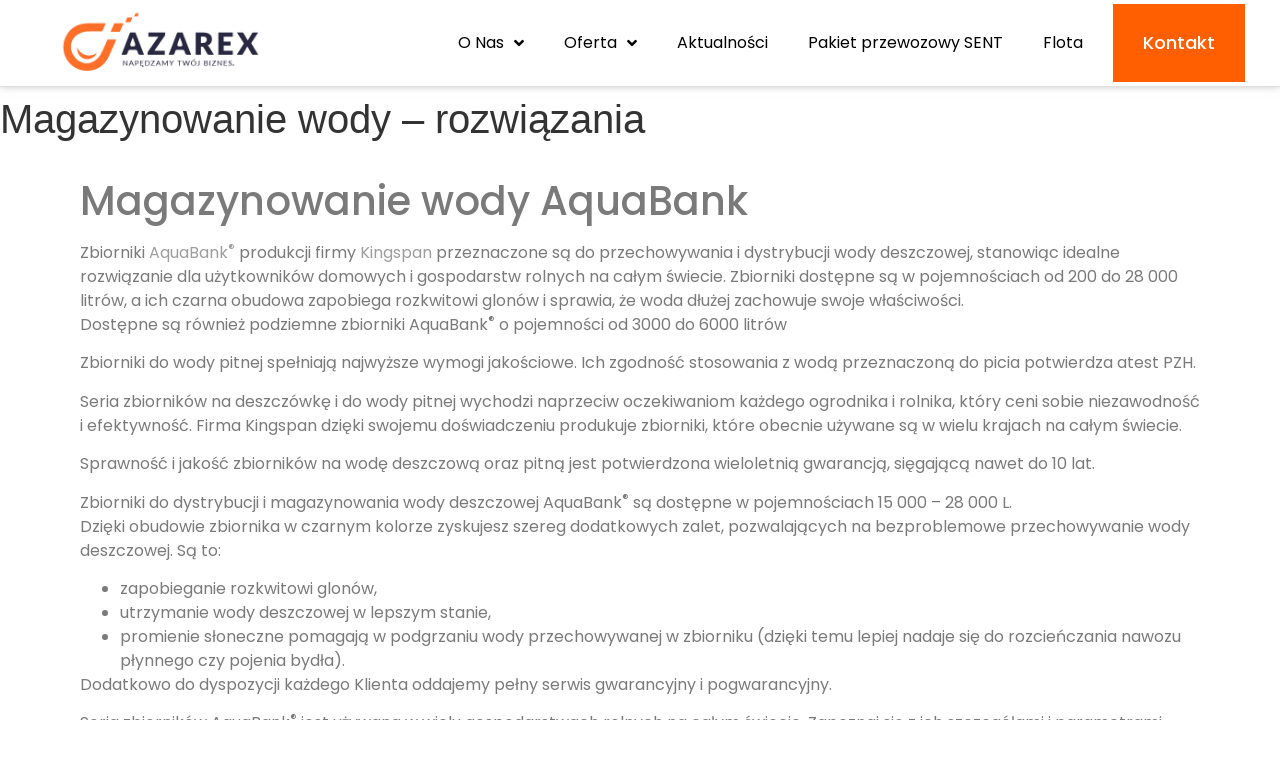

--- FILE ---
content_type: text/html; charset=UTF-8
request_url: https://azarex.pl/zbiorniki/profesjonalne-magazynowanie-wody-aquabank/
body_size: 11569
content:
<!doctype html><html lang="pl-PL" prefix="og: https://ogp.me/ns#"><head><meta charset="UTF-8"><meta name="viewport" content="width=device-width, initial-scale=1"><link rel="profile" href="https://gmpg.org/xfn/11"><link media="all" href="https://azarex.pl/wp-content/cache/autoptimize/css/autoptimize_2ae449cc7e32ee7ab5f6f2029d95a8bb.css" rel="stylesheet" /><title>Magazynowanie wody - rozwiązania, darmowa dostawa | Azarex Paliwa</title><meta name="description" content="Magazynowanie wody w Twoim gospodarstwie. Profesjonalne zbiorniki z darmową dostawą. Zostań naszym partnerem! Magazynowanie wody deszczowej."/><meta name="robots" content="follow, index, max-snippet:-1, max-video-preview:-1, max-image-preview:large"/><link rel="canonical" href="https://azarex.pl/zbiorniki/profesjonalne-magazynowanie-wody-aquabank/" /><meta property="og:locale" content="pl_PL" /><meta property="og:type" content="article" /><meta property="og:title" content="Magazynowanie wody - rozwiązania, darmowa dostawa | Azarex Paliwa" /><meta property="og:description" content="Magazynowanie wody w Twoim gospodarstwie. Profesjonalne zbiorniki z darmową dostawą. Zostań naszym partnerem! Magazynowanie wody deszczowej." /><meta property="og:url" content="https://azarex.pl/zbiorniki/profesjonalne-magazynowanie-wody-aquabank/" /><meta property="og:site_name" content="Hurt Paliw - Azarex" /><meta property="article:section" content="Zbiorniki" /><meta property="og:updated_time" content="2022-03-25T14:03:40+01:00" /><meta property="og:image" content="https://azarex.pl/wp-content/uploads/2021/02/AquaBank-EDIT-1-1024x836.png" /><meta property="og:image:secure_url" content="https://azarex.pl/wp-content/uploads/2021/02/AquaBank-EDIT-1-1024x836.png" /><meta property="og:image:width" content="800" /><meta property="og:image:height" content="653" /><meta property="og:image:alt" content="magazynowanie wody" /><meta property="og:image:type" content="image/png" /><meta property="article:published_time" content="2021-02-18T13:30:59+01:00" /><meta property="article:modified_time" content="2022-03-25T14:03:40+01:00" /><meta name="twitter:card" content="summary_large_image" /><meta name="twitter:title" content="Magazynowanie wody - rozwiązania, darmowa dostawa | Azarex Paliwa" /><meta name="twitter:description" content="Magazynowanie wody w Twoim gospodarstwie. Profesjonalne zbiorniki z darmową dostawą. Zostań naszym partnerem! Magazynowanie wody deszczowej." /><meta name="twitter:image" content="https://azarex.pl/wp-content/uploads/2021/02/AquaBank-EDIT-1-1024x836.png" /><meta name="twitter:label1" content="Napisane przez" /><meta name="twitter:data1" content="redaktor" /><meta name="twitter:label2" content="Czas czytania" /><meta name="twitter:data2" content="1 minuta" /> <script type="application/ld+json" class="rank-math-schema-pro">{"@context":"https://schema.org","@graph":[{"@type":"Place","@id":"https://azarex.pl/#place","address":{"@type":"PostalAddress","streetAddress":"Polna 7","addressLocality":"Gryf\u00f3w \u015al\u0105ski","addressRegion":"Dolno\u015bl\u0105skie","postalCode":"59-620","addressCountry":"Polska"}},{"@type":"Organization","@id":"https://azarex.pl/#organization","name":"AZAREX Paliwa Sp. z o.o. Sp. K.","url":"https://azarex.pl","email":"pbulcewicz5@gmail.com","address":{"@type":"PostalAddress","streetAddress":"Polna 7","addressLocality":"Gryf\u00f3w \u015al\u0105ski","addressRegion":"Dolno\u015bl\u0105skie","postalCode":"59-620","addressCountry":"Polska"},"logo":{"@type":"ImageObject","@id":"https://azarex.pl/#logo","url":"https://azarex.pl/wp-content/uploads/2021/03/Beznazwy-1-scaled.jpg","contentUrl":"https://azarex.pl/wp-content/uploads/2021/03/Beznazwy-1-scaled.jpg","caption":"AZAREX Paliwa Sp. z o.o. Sp. K.","inLanguage":"pl-PL","width":"2560","height":"2560"},"contactPoint":[{"@type":"ContactPoint","telephone":"+48 75 781 31 48","contactType":"customer support"}],"location":{"@id":"https://azarex.pl/#place"}},{"@type":"WebSite","@id":"https://azarex.pl/#website","url":"https://azarex.pl","name":"AZAREX Paliwa Sp. z o.o. Sp. K.","publisher":{"@id":"https://azarex.pl/#organization"},"inLanguage":"pl-PL"},{"@type":"ImageObject","@id":"https://azarex.pl/wp-content/uploads/2021/02/AquaBank-EDIT-1.png","url":"https://azarex.pl/wp-content/uploads/2021/02/AquaBank-EDIT-1.png","width":"2560","height":"2089","inLanguage":"pl-PL"},{"@type":"WebPage","@id":"https://azarex.pl/zbiorniki/profesjonalne-magazynowanie-wody-aquabank/#webpage","url":"https://azarex.pl/zbiorniki/profesjonalne-magazynowanie-wody-aquabank/","name":"Magazynowanie wody - rozwi\u0105zania, darmowa dostawa | Azarex Paliwa","datePublished":"2021-02-18T13:30:59+01:00","dateModified":"2022-03-25T14:03:40+01:00","isPartOf":{"@id":"https://azarex.pl/#website"},"primaryImageOfPage":{"@id":"https://azarex.pl/wp-content/uploads/2021/02/AquaBank-EDIT-1.png"},"inLanguage":"pl-PL"},{"@type":"Person","@id":"https://azarex.pl/author/redaktor/","name":"redaktor","url":"https://azarex.pl/author/redaktor/","image":{"@type":"ImageObject","@id":"https://secure.gravatar.com/avatar/90faeed4c2e5799d9f31edd7b8c3be52?s=96&amp;d=mm&amp;r=g","url":"https://secure.gravatar.com/avatar/90faeed4c2e5799d9f31edd7b8c3be52?s=96&amp;d=mm&amp;r=g","caption":"redaktor","inLanguage":"pl-PL"},"worksFor":{"@id":"https://azarex.pl/#organization"}},{"@type":"BlogPosting","headline":"Magazynowanie wody - rozwi\u0105zania, darmowa dostawa | Azarex Paliwa","keywords":"magazynowanie wody,zbiornik na deszcz\u00f3wk\u0119,zbiornik woda dolno\u015bl\u0105skie","datePublished":"2021-02-18T13:30:59+01:00","dateModified":"2022-03-25T14:03:40+01:00","author":{"@id":"https://azarex.pl/author/redaktor/","name":"redaktor"},"publisher":{"@id":"https://azarex.pl/#organization"},"description":"Magazynowanie wody w Twoim gospodarstwie. Profesjonalne zbiorniki z darmow\u0105 dostaw\u0105. Zosta\u0144 naszym partnerem! Magazynowanie wody deszczowej.","name":"Magazynowanie wody - rozwi\u0105zania, darmowa dostawa | Azarex Paliwa","@id":"https://azarex.pl/zbiorniki/profesjonalne-magazynowanie-wody-aquabank/#richSnippet","isPartOf":{"@id":"https://azarex.pl/zbiorniki/profesjonalne-magazynowanie-wody-aquabank/#webpage"},"image":{"@id":"https://azarex.pl/wp-content/uploads/2021/02/AquaBank-EDIT-1.png"},"inLanguage":"pl-PL","mainEntityOfPage":{"@id":"https://azarex.pl/zbiorniki/profesjonalne-magazynowanie-wody-aquabank/#webpage"}}]}</script> <link rel='dns-prefetch' href='//www.googletagmanager.com' /><link href='https://sp-ao.shortpixel.ai' rel='preconnect' /><link rel="alternate" type="application/rss+xml" title="Hurt Paliw - Azarex &raquo; Kanał z wpisami" href="https://azarex.pl/feed/" /> <script type="text/javascript">window._wpemojiSettings = {"baseUrl":"https:\/\/s.w.org\/images\/core\/emoji\/14.0.0\/72x72\/","ext":".png","svgUrl":"https:\/\/s.w.org\/images\/core\/emoji\/14.0.0\/svg\/","svgExt":".svg","source":{"concatemoji":"https:\/\/azarex.pl\/wp-includes\/js\/wp-emoji-release.min.js?ver=6.1.9"}};
/*! This file is auto-generated */
!function(e,a,t){var n,r,o,i=a.createElement("canvas"),p=i.getContext&&i.getContext("2d");function s(e,t){var a=String.fromCharCode,e=(p.clearRect(0,0,i.width,i.height),p.fillText(a.apply(this,e),0,0),i.toDataURL());return p.clearRect(0,0,i.width,i.height),p.fillText(a.apply(this,t),0,0),e===i.toDataURL()}function c(e){var t=a.createElement("script");t.src=e,t.defer=t.type="text/javascript",a.getElementsByTagName("head")[0].appendChild(t)}for(o=Array("flag","emoji"),t.supports={everything:!0,everythingExceptFlag:!0},r=0;r<o.length;r++)t.supports[o[r]]=function(e){if(p&&p.fillText)switch(p.textBaseline="top",p.font="600 32px Arial",e){case"flag":return s([127987,65039,8205,9895,65039],[127987,65039,8203,9895,65039])?!1:!s([55356,56826,55356,56819],[55356,56826,8203,55356,56819])&&!s([55356,57332,56128,56423,56128,56418,56128,56421,56128,56430,56128,56423,56128,56447],[55356,57332,8203,56128,56423,8203,56128,56418,8203,56128,56421,8203,56128,56430,8203,56128,56423,8203,56128,56447]);case"emoji":return!s([129777,127995,8205,129778,127999],[129777,127995,8203,129778,127999])}return!1}(o[r]),t.supports.everything=t.supports.everything&&t.supports[o[r]],"flag"!==o[r]&&(t.supports.everythingExceptFlag=t.supports.everythingExceptFlag&&t.supports[o[r]]);t.supports.everythingExceptFlag=t.supports.everythingExceptFlag&&!t.supports.flag,t.DOMReady=!1,t.readyCallback=function(){t.DOMReady=!0},t.supports.everything||(n=function(){t.readyCallback()},a.addEventListener?(a.addEventListener("DOMContentLoaded",n,!1),e.addEventListener("load",n,!1)):(e.attachEvent("onload",n),a.attachEvent("onreadystatechange",function(){"complete"===a.readyState&&t.readyCallback()})),(e=t.source||{}).concatemoji?c(e.concatemoji):e.wpemoji&&e.twemoji&&(c(e.twemoji),c(e.wpemoji)))}(window,document,window._wpemojiSettings);</script> <link rel='stylesheet' id='elementor-post-17158-css' href='https://azarex.pl/wp-content/cache/autoptimize/css/autoptimize_single_1c0e8666e9057eec320d7a6e04ce5a71.css?ver=1672133853' type='text/css' media='all' /><link rel='stylesheet' id='elementor-global-css' href='https://azarex.pl/wp-content/cache/autoptimize/css/autoptimize_single_2ac37b780213822309ef4d3e6355b6c6.css?ver=1672133894' type='text/css' media='all' /><link rel='stylesheet' id='elementor-post-18320-css' href='https://azarex.pl/wp-content/cache/autoptimize/css/autoptimize_single_084eec92ec7f4ed0b3bdd458abee840a.css?ver=1672133853' type='text/css' media='all' /><link rel='stylesheet' id='elementor-post-18109-css' href='https://azarex.pl/wp-content/cache/autoptimize/css/autoptimize_single_4efb0c55f5aa253d98c7253e36187c4d.css?ver=1736922261' type='text/css' media='all' /><link rel='stylesheet' id='google-fonts-1-css' href='https://fonts.googleapis.com/css?family=Poppins%3A100%2C100italic%2C200%2C200italic%2C300%2C300italic%2C400%2C400italic%2C500%2C500italic%2C600%2C600italic%2C700%2C700italic%2C800%2C800italic%2C900%2C900italic&#038;display=auto&#038;subset=latin-ext&#038;ver=6.1.9' type='text/css' media='all' /><link rel="preconnect" href="https://fonts.gstatic.com/" crossorigin>  <script type='text/javascript' src='https://www.googletagmanager.com/gtag/js?id=UA-224304635-1' id='google_gtagjs-js' async></script> <script type='text/javascript' id='google_gtagjs-js-after'>window.dataLayer = window.dataLayer || [];function gtag(){dataLayer.push(arguments);}
gtag('set', 'linker', {"domains":["azarex.pl"]} );
gtag("js", new Date());
gtag("set", "developer_id.dZTNiMT", true);
gtag("config", "UA-224304635-1", {"anonymize_ip":true});
gtag("config", "G-BMQ28DKEXZ");</script> <link rel="https://api.w.org/" href="https://azarex.pl/wp-json/" /><link rel="alternate" type="application/json" href="https://azarex.pl/wp-json/wp/v2/posts/17098" /><link rel="EditURI" type="application/rsd+xml" title="RSD" href="https://azarex.pl/xmlrpc.php?rsd" /><link rel="wlwmanifest" type="application/wlwmanifest+xml" href="https://azarex.pl/wp-includes/wlwmanifest.xml" /><meta name="generator" content="WordPress 6.1.9" /><link rel='shortlink' href='https://azarex.pl/?p=17098' /><link rel="alternate" type="application/json+oembed" href="https://azarex.pl/wp-json/oembed/1.0/embed?url=https%3A%2F%2Fazarex.pl%2Fzbiorniki%2Fprofesjonalne-magazynowanie-wody-aquabank%2F" /><link rel="alternate" type="text/xml+oembed" href="https://azarex.pl/wp-json/oembed/1.0/embed?url=https%3A%2F%2Fazarex.pl%2Fzbiorniki%2Fprofesjonalne-magazynowanie-wody-aquabank%2F&#038;format=xml" /><meta name="generator" content="Site Kit by Google 1.90.1" /> <script async src="https://www.googletagmanager.com/gtag/js?id=G-59FFD8S3C7"></script> <script>window.dataLayer = window.dataLayer || [];
  function gtag(){dataLayer.push(arguments);}
  gtag('js', new Date());

  gtag('config', 'G-59FFD8S3C7');</script>  <script type="text/javascript">( function( w, d, s, l, i ) {
				w[l] = w[l] || [];
				w[l].push( {'gtm.start': new Date().getTime(), event: 'gtm.js'} );
				var f = d.getElementsByTagName( s )[0],
					j = d.createElement( s ), dl = l != 'dataLayer' ? '&l=' + l : '';
				j.async = true;
				j.src = 'https://www.googletagmanager.com/gtm.js?id=' + i + dl;
				f.parentNode.insertBefore( j, f );
			} )( window, document, 'script', 'dataLayer', 'GTM-N6NRPDD' );</script> <link rel="icon" href="https://sp-ao.shortpixel.ai/client/to_webp,q_lossy,ret_img,w_32,h_32/https://azarex.pl/wp-content/uploads/2021/03/cropped-Beznazwy-1-1-32x32.png" sizes="32x32" /><link rel="icon" href="https://sp-ao.shortpixel.ai/client/to_webp,q_lossy,ret_img,w_192,h_192/https://azarex.pl/wp-content/uploads/2021/03/cropped-Beznazwy-1-1-192x192.png" sizes="192x192" /><link rel="apple-touch-icon" href="https://sp-ao.shortpixel.ai/client/to_webp,q_lossy,ret_img,w_180,h_180/https://azarex.pl/wp-content/uploads/2021/03/cropped-Beznazwy-1-1-180x180.png" /><meta name="msapplication-TileImage" content="https://azarex.pl/wp-content/uploads/2021/03/cropped-Beznazwy-1-1-270x270.png" /></head><body data-rsssl=1 class="post-template-default single single-post postid-17098 single-format-standard elementor-default elementor-kit-17158 elementor-page elementor-page-17098"> <noscript> <iframe src="https://www.googletagmanager.com/ns.html?id=GTM-N6NRPDD" height="0" width="0" style="display:none;visibility:hidden"></iframe> </noscript> <svg xmlns="http://www.w3.org/2000/svg" viewBox="0 0 0 0" width="0" height="0" focusable="false" role="none" style="visibility: hidden; position: absolute; left: -9999px; overflow: hidden;" ><defs><filter id="wp-duotone-dark-grayscale"><feColorMatrix color-interpolation-filters="sRGB" type="matrix" values=" .299 .587 .114 0 0 .299 .587 .114 0 0 .299 .587 .114 0 0 .299 .587 .114 0 0 " /><feComponentTransfer color-interpolation-filters="sRGB" ><feFuncR type="table" tableValues="0 0.49803921568627" /><feFuncG type="table" tableValues="0 0.49803921568627" /><feFuncB type="table" tableValues="0 0.49803921568627" /><feFuncA type="table" tableValues="1 1" /></feComponentTransfer><feComposite in2="SourceGraphic" operator="in" /></filter></defs></svg><svg xmlns="http://www.w3.org/2000/svg" viewBox="0 0 0 0" width="0" height="0" focusable="false" role="none" style="visibility: hidden; position: absolute; left: -9999px; overflow: hidden;" ><defs><filter id="wp-duotone-grayscale"><feColorMatrix color-interpolation-filters="sRGB" type="matrix" values=" .299 .587 .114 0 0 .299 .587 .114 0 0 .299 .587 .114 0 0 .299 .587 .114 0 0 " /><feComponentTransfer color-interpolation-filters="sRGB" ><feFuncR type="table" tableValues="0 1" /><feFuncG type="table" tableValues="0 1" /><feFuncB type="table" tableValues="0 1" /><feFuncA type="table" tableValues="1 1" /></feComponentTransfer><feComposite in2="SourceGraphic" operator="in" /></filter></defs></svg><svg xmlns="http://www.w3.org/2000/svg" viewBox="0 0 0 0" width="0" height="0" focusable="false" role="none" style="visibility: hidden; position: absolute; left: -9999px; overflow: hidden;" ><defs><filter id="wp-duotone-purple-yellow"><feColorMatrix color-interpolation-filters="sRGB" type="matrix" values=" .299 .587 .114 0 0 .299 .587 .114 0 0 .299 .587 .114 0 0 .299 .587 .114 0 0 " /><feComponentTransfer color-interpolation-filters="sRGB" ><feFuncR type="table" tableValues="0.54901960784314 0.98823529411765" /><feFuncG type="table" tableValues="0 1" /><feFuncB type="table" tableValues="0.71764705882353 0.25490196078431" /><feFuncA type="table" tableValues="1 1" /></feComponentTransfer><feComposite in2="SourceGraphic" operator="in" /></filter></defs></svg><svg xmlns="http://www.w3.org/2000/svg" viewBox="0 0 0 0" width="0" height="0" focusable="false" role="none" style="visibility: hidden; position: absolute; left: -9999px; overflow: hidden;" ><defs><filter id="wp-duotone-blue-red"><feColorMatrix color-interpolation-filters="sRGB" type="matrix" values=" .299 .587 .114 0 0 .299 .587 .114 0 0 .299 .587 .114 0 0 .299 .587 .114 0 0 " /><feComponentTransfer color-interpolation-filters="sRGB" ><feFuncR type="table" tableValues="0 1" /><feFuncG type="table" tableValues="0 0.27843137254902" /><feFuncB type="table" tableValues="0.5921568627451 0.27843137254902" /><feFuncA type="table" tableValues="1 1" /></feComponentTransfer><feComposite in2="SourceGraphic" operator="in" /></filter></defs></svg><svg xmlns="http://www.w3.org/2000/svg" viewBox="0 0 0 0" width="0" height="0" focusable="false" role="none" style="visibility: hidden; position: absolute; left: -9999px; overflow: hidden;" ><defs><filter id="wp-duotone-midnight"><feColorMatrix color-interpolation-filters="sRGB" type="matrix" values=" .299 .587 .114 0 0 .299 .587 .114 0 0 .299 .587 .114 0 0 .299 .587 .114 0 0 " /><feComponentTransfer color-interpolation-filters="sRGB" ><feFuncR type="table" tableValues="0 0" /><feFuncG type="table" tableValues="0 0.64705882352941" /><feFuncB type="table" tableValues="0 1" /><feFuncA type="table" tableValues="1 1" /></feComponentTransfer><feComposite in2="SourceGraphic" operator="in" /></filter></defs></svg><svg xmlns="http://www.w3.org/2000/svg" viewBox="0 0 0 0" width="0" height="0" focusable="false" role="none" style="visibility: hidden; position: absolute; left: -9999px; overflow: hidden;" ><defs><filter id="wp-duotone-magenta-yellow"><feColorMatrix color-interpolation-filters="sRGB" type="matrix" values=" .299 .587 .114 0 0 .299 .587 .114 0 0 .299 .587 .114 0 0 .299 .587 .114 0 0 " /><feComponentTransfer color-interpolation-filters="sRGB" ><feFuncR type="table" tableValues="0.78039215686275 1" /><feFuncG type="table" tableValues="0 0.94901960784314" /><feFuncB type="table" tableValues="0.35294117647059 0.47058823529412" /><feFuncA type="table" tableValues="1 1" /></feComponentTransfer><feComposite in2="SourceGraphic" operator="in" /></filter></defs></svg><svg xmlns="http://www.w3.org/2000/svg" viewBox="0 0 0 0" width="0" height="0" focusable="false" role="none" style="visibility: hidden; position: absolute; left: -9999px; overflow: hidden;" ><defs><filter id="wp-duotone-purple-green"><feColorMatrix color-interpolation-filters="sRGB" type="matrix" values=" .299 .587 .114 0 0 .299 .587 .114 0 0 .299 .587 .114 0 0 .299 .587 .114 0 0 " /><feComponentTransfer color-interpolation-filters="sRGB" ><feFuncR type="table" tableValues="0.65098039215686 0.40392156862745" /><feFuncG type="table" tableValues="0 1" /><feFuncB type="table" tableValues="0.44705882352941 0.4" /><feFuncA type="table" tableValues="1 1" /></feComponentTransfer><feComposite in2="SourceGraphic" operator="in" /></filter></defs></svg><svg xmlns="http://www.w3.org/2000/svg" viewBox="0 0 0 0" width="0" height="0" focusable="false" role="none" style="visibility: hidden; position: absolute; left: -9999px; overflow: hidden;" ><defs><filter id="wp-duotone-blue-orange"><feColorMatrix color-interpolation-filters="sRGB" type="matrix" values=" .299 .587 .114 0 0 .299 .587 .114 0 0 .299 .587 .114 0 0 .299 .587 .114 0 0 " /><feComponentTransfer color-interpolation-filters="sRGB" ><feFuncR type="table" tableValues="0.098039215686275 1" /><feFuncG type="table" tableValues="0 0.66274509803922" /><feFuncB type="table" tableValues="0.84705882352941 0.41960784313725" /><feFuncA type="table" tableValues="1 1" /></feComponentTransfer><feComposite in2="SourceGraphic" operator="in" /></filter></defs></svg><div data-elementor-type="header" data-elementor-id="18320" class="elementor elementor-18320 elementor-location-header"><section class="elementor-section elementor-top-section elementor-element elementor-element-ddb34f3 elementor-section-full_width elementor-section-stretched elementor-section-height-default elementor-section-height-default" data-id="ddb34f3" data-element_type="section" data-settings="{&quot;stretch_section&quot;:&quot;section-stretched&quot;,&quot;background_background&quot;:&quot;classic&quot;,&quot;sticky&quot;:&quot;top&quot;,&quot;sticky_on&quot;:[&quot;desktop&quot;],&quot;sticky_offset&quot;:0,&quot;sticky_effects_offset&quot;:0}"><div class="elementor-container elementor-column-gap-default"><div class="elementor-column elementor-col-33 elementor-top-column elementor-element elementor-element-a56e4a9" data-id="a56e4a9" data-element_type="column"><div class="elementor-widget-wrap elementor-element-populated"><div class="elementor-element elementor-element-e99ff2c elementor-widget elementor-widget-image" data-id="e99ff2c" data-element_type="widget" data-widget_type="image.default"><div class="elementor-widget-container"> <a href="https://azarex.pl/"> <img decoding="async" width="488" height="160" src="https://sp-ao.shortpixel.ai/client/to_webp,q_lossy,ret_img,w_488,h_160/https://azarex.pl/wp-content/uploads/2018/05/AZAREX_logo_www.png" class="attachment-large size-large wp-image-16463" alt="Hurtowania Paliw - Azarex" srcset="https://sp-ao.shortpixel.ai/client/to_webp,q_lossy,ret_img,w_488/https://azarex.pl/wp-content/uploads/2018/05/AZAREX_logo_www.png 488w, https://sp-ao.shortpixel.ai/client/to_webp,q_lossy,ret_img,w_300/https://azarex.pl/wp-content/uploads/2018/05/AZAREX_logo_www-300x98.png 300w, https://sp-ao.shortpixel.ai/client/to_webp,q_lossy,ret_img,w_400/https://azarex.pl/wp-content/uploads/2018/05/AZAREX_logo_www-400x131.png 400w, https://sp-ao.shortpixel.ai/client/to_webp,q_lossy,ret_img,w_292/https://azarex.pl/wp-content/uploads/2018/05/AZAREX_logo_www-292x96.png 292w" sizes="(max-width: 488px) 100vw, 488px" /> </a></div></div></div></div><div class="elementor-column elementor-col-33 elementor-top-column elementor-element elementor-element-a74cddb" data-id="a74cddb" data-element_type="column"><div class="elementor-widget-wrap elementor-element-populated"><div class="elementor-element elementor-element-b0b6f87 elementor-nav-menu__align-right elementor-nav-menu--stretch elementor-nav-menu--dropdown-tablet elementor-nav-menu__text-align-aside elementor-nav-menu--toggle elementor-nav-menu--burger elementor-widget elementor-widget-nav-menu" data-id="b0b6f87" data-element_type="widget" data-settings="{&quot;submenu_icon&quot;:{&quot;value&quot;:&quot;&lt;i class=\&quot;fas fa-angle-down\&quot;&gt;&lt;\/i&gt;&quot;,&quot;library&quot;:&quot;fa-solid&quot;},&quot;full_width&quot;:&quot;stretch&quot;,&quot;layout&quot;:&quot;horizontal&quot;,&quot;toggle&quot;:&quot;burger&quot;}" data-widget_type="nav-menu.default"><div class="elementor-widget-container"><nav migration_allowed="1" migrated="0" role="navigation" class="elementor-nav-menu--main elementor-nav-menu__container elementor-nav-menu--layout-horizontal e--pointer-underline e--animation-slide"><ul id="menu-1-b0b6f87" class="elementor-nav-menu"><li class="menu-item menu-item-type-post_type menu-item-object-page menu-item-has-children menu-item-17863"><a href="https://azarex.pl/o-nas-poznajmy-sie-dostawca-paliw/" class="elementor-item">O&nbsp;Nas</a><ul class="sub-menu elementor-nav-menu--dropdown"><li class="menu-item menu-item-type-post_type menu-item-object-page menu-item-16975"><a href="https://azarex.pl/stacja-paliw-swidnica-towarowa-24-diesel-benzyna-lpg/" class="elementor-sub-item">Stacja Paliw Świdnica</a></li><li class="menu-item menu-item-type-post_type menu-item-object-page menu-item-18211"><a href="https://azarex.pl/hurt-paliw-wroclaw-gwarancja-terminu-24h/" class="elementor-sub-item">Hurtownia paliw Wrocław</a></li><li class="menu-item menu-item-type-post_type menu-item-object-page menu-item-16999"><a href="https://azarex.pl/hurt-paliw-jelenia-gora-dostawa-24h/" class="elementor-sub-item">Hurtownia paliw Jelenia Góra</a></li><li class="menu-item menu-item-type-post_type menu-item-object-page menu-item-16998"><a href="https://azarex.pl/hurtownia-paliw-boleslawiec/" class="elementor-sub-item">Hurtownia paliw Bolesławiec</a></li><li class="menu-item menu-item-type-post_type menu-item-object-page menu-item-16997"><a href="https://azarex.pl/hurtownia-paliw-legnica/" class="elementor-sub-item">Hurtownia paliw Legnica</a></li><li class="menu-item menu-item-type-post_type menu-item-object-page menu-item-16996"><a href="https://azarex.pl/hurtownia-paliw-zgorzelec/" class="elementor-sub-item">Hurtownia paliw Zgorzelec</a></li><li class="menu-item menu-item-type-post_type menu-item-object-page menu-item-18706"><a href="https://azarex.pl/strategia-podatkowa/" class="elementor-sub-item">Strategia podatkowa</a></li></ul></li><li class="menu-item menu-item-type-post_type menu-item-object-page menu-item-has-children menu-item-17784"><a href="https://azarex.pl/dostawa-paliwa-zbiorniki-olej-napedowy-b0-b7-adblue/" class="elementor-item">Oferta</a><ul class="sub-menu elementor-nav-menu--dropdown"><li class="menu-item menu-item-type-post_type menu-item-object-page menu-item-17169"><a href="https://azarex.pl/paliwo-w-hurcie-olej-napedowy-gwarancja-terminu-dostawy/" class="elementor-sub-item">Nasze paliwa</a></li><li class="menu-item menu-item-type-post_type menu-item-object-page menu-item-17186"><a href="https://azarex.pl/zbiornik-na-olej-napedowy-darmowa-i-szybka-dostawa-tanio/" class="elementor-sub-item">Zbiornik na&nbsp;olej napędowy</a></li><li class="menu-item menu-item-type-post_type menu-item-object-page menu-item-17364"><a href="https://azarex.pl/zbiornik-na-wode-kingspan-aquabank-deszczowa-dostawa-24h/" class="elementor-sub-item">Zbiornik na&nbsp;wodę</a></li><li class="menu-item menu-item-type-post_type menu-item-object-page menu-item-17378"><a href="https://azarex.pl/zbiornik-na-adblue-noxy-kingspan-dostawa-24h/" class="elementor-sub-item">Zbiornik na&nbsp;AdBlue</a></li><li class="menu-item menu-item-type-post_type menu-item-object-page menu-item-17339"><a href="https://azarex.pl/zbiornik-na-nawoz-plynny-rsm-terminowa-dostawa-24h/" class="elementor-sub-item">Zbiornik na&nbsp;nawóz płynny RSM</a></li></ul></li><li class="menu-item menu-item-type-post_type menu-item-object-page menu-item-16541"><a href="https://azarex.pl/aktualnosci/" class="elementor-item">Aktualności</a></li><li class="menu-item menu-item-type-post_type menu-item-object-page menu-item-17616"><a href="https://azarex.pl/pakiet-przewozowy-sent/" class="elementor-item">Pakiet przewozowy SENT</a></li><li class="fleetBttn menu-item menu-item-type-custom menu-item-object-custom menu-item-18636"><a href="http://flota.azarex.pl/AlmarFlota/login" class="elementor-item">Flota</a></li></ul></nav><div class="elementor-menu-toggle" role="button" tabindex="0" aria-label="Menu Toggle" aria-expanded="false"> <i aria-hidden="true" role="presentation" class="elementor-menu-toggle__icon--open eicon-menu-bar"></i><i aria-hidden="true" role="presentation" class="elementor-menu-toggle__icon--close eicon-close"></i> <span class="elementor-screen-only">Menu</span></div><nav class="elementor-nav-menu--dropdown elementor-nav-menu__container" role="navigation" aria-hidden="true"><ul id="menu-2-b0b6f87" class="elementor-nav-menu"><li class="menu-item menu-item-type-post_type menu-item-object-page menu-item-has-children menu-item-17863"><a href="https://azarex.pl/o-nas-poznajmy-sie-dostawca-paliw/" class="elementor-item" tabindex="-1">O&nbsp;Nas</a><ul class="sub-menu elementor-nav-menu--dropdown"><li class="menu-item menu-item-type-post_type menu-item-object-page menu-item-16975"><a href="https://azarex.pl/stacja-paliw-swidnica-towarowa-24-diesel-benzyna-lpg/" class="elementor-sub-item" tabindex="-1">Stacja Paliw Świdnica</a></li><li class="menu-item menu-item-type-post_type menu-item-object-page menu-item-18211"><a href="https://azarex.pl/hurt-paliw-wroclaw-gwarancja-terminu-24h/" class="elementor-sub-item" tabindex="-1">Hurtownia paliw Wrocław</a></li><li class="menu-item menu-item-type-post_type menu-item-object-page menu-item-16999"><a href="https://azarex.pl/hurt-paliw-jelenia-gora-dostawa-24h/" class="elementor-sub-item" tabindex="-1">Hurtownia paliw Jelenia Góra</a></li><li class="menu-item menu-item-type-post_type menu-item-object-page menu-item-16998"><a href="https://azarex.pl/hurtownia-paliw-boleslawiec/" class="elementor-sub-item" tabindex="-1">Hurtownia paliw Bolesławiec</a></li><li class="menu-item menu-item-type-post_type menu-item-object-page menu-item-16997"><a href="https://azarex.pl/hurtownia-paliw-legnica/" class="elementor-sub-item" tabindex="-1">Hurtownia paliw Legnica</a></li><li class="menu-item menu-item-type-post_type menu-item-object-page menu-item-16996"><a href="https://azarex.pl/hurtownia-paliw-zgorzelec/" class="elementor-sub-item" tabindex="-1">Hurtownia paliw Zgorzelec</a></li><li class="menu-item menu-item-type-post_type menu-item-object-page menu-item-18706"><a href="https://azarex.pl/strategia-podatkowa/" class="elementor-sub-item" tabindex="-1">Strategia podatkowa</a></li></ul></li><li class="menu-item menu-item-type-post_type menu-item-object-page menu-item-has-children menu-item-17784"><a href="https://azarex.pl/dostawa-paliwa-zbiorniki-olej-napedowy-b0-b7-adblue/" class="elementor-item" tabindex="-1">Oferta</a><ul class="sub-menu elementor-nav-menu--dropdown"><li class="menu-item menu-item-type-post_type menu-item-object-page menu-item-17169"><a href="https://azarex.pl/paliwo-w-hurcie-olej-napedowy-gwarancja-terminu-dostawy/" class="elementor-sub-item" tabindex="-1">Nasze paliwa</a></li><li class="menu-item menu-item-type-post_type menu-item-object-page menu-item-17186"><a href="https://azarex.pl/zbiornik-na-olej-napedowy-darmowa-i-szybka-dostawa-tanio/" class="elementor-sub-item" tabindex="-1">Zbiornik na&nbsp;olej napędowy</a></li><li class="menu-item menu-item-type-post_type menu-item-object-page menu-item-17364"><a href="https://azarex.pl/zbiornik-na-wode-kingspan-aquabank-deszczowa-dostawa-24h/" class="elementor-sub-item" tabindex="-1">Zbiornik na&nbsp;wodę</a></li><li class="menu-item menu-item-type-post_type menu-item-object-page menu-item-17378"><a href="https://azarex.pl/zbiornik-na-adblue-noxy-kingspan-dostawa-24h/" class="elementor-sub-item" tabindex="-1">Zbiornik na&nbsp;AdBlue</a></li><li class="menu-item menu-item-type-post_type menu-item-object-page menu-item-17339"><a href="https://azarex.pl/zbiornik-na-nawoz-plynny-rsm-terminowa-dostawa-24h/" class="elementor-sub-item" tabindex="-1">Zbiornik na&nbsp;nawóz płynny RSM</a></li></ul></li><li class="menu-item menu-item-type-post_type menu-item-object-page menu-item-16541"><a href="https://azarex.pl/aktualnosci/" class="elementor-item" tabindex="-1">Aktualności</a></li><li class="menu-item menu-item-type-post_type menu-item-object-page menu-item-17616"><a href="https://azarex.pl/pakiet-przewozowy-sent/" class="elementor-item" tabindex="-1">Pakiet przewozowy SENT</a></li><li class="fleetBttn menu-item menu-item-type-custom menu-item-object-custom menu-item-18636"><a href="http://flota.azarex.pl/AlmarFlota/login" class="elementor-item" tabindex="-1">Flota</a></li></ul></nav></div></div></div></div><div class="elementor-column elementor-col-33 elementor-top-column elementor-element elementor-element-0220a60 elementor-hidden-tablet elementor-hidden-mobile" data-id="0220a60" data-element_type="column"><div class="elementor-widget-wrap elementor-element-populated"><div class="elementor-element elementor-element-bd8110a elementor-align-center elementor-widget elementor-widget-button" data-id="bd8110a" data-element_type="widget" data-widget_type="button.default"><div class="elementor-widget-container"><div class="elementor-button-wrapper"> <a href="https://azarex.pl/kontakt-glowne-biuro-handlowe-paliwa/" class="elementor-button-link elementor-button elementor-size-xl" role="button"> <span class="elementor-button-content-wrapper"> <span class="elementor-button-text">Kontakt</span> </span> </a></div></div></div></div></div></div></section></div><main id="content" class="site-main post-17098 post type-post status-publish format-standard has-post-thumbnail hentry category-zbiorniki" role="main"><header class="page-header"><h1 class="entry-title">Magazynowanie wody &#8211; rozwiązania</h1></header><div class="page-content"><div data-elementor-type="wp-post" data-elementor-id="17098" class="elementor elementor-17098"><section class="elementor-section elementor-top-section elementor-element elementor-element-401dc00d elementor-section-boxed elementor-section-height-default elementor-section-height-default" data-id="401dc00d" data-element_type="section"><div class="elementor-container elementor-column-gap-default"><div class="elementor-column elementor-col-100 elementor-top-column elementor-element elementor-element-1080126f" data-id="1080126f" data-element_type="column"><div class="elementor-widget-wrap elementor-element-populated"><div class="elementor-element elementor-element-55c6be9f elementor-widget elementor-widget-text-editor" data-id="55c6be9f" data-element_type="widget" data-widget_type="text-editor.default"><div class="elementor-widget-container"><h1>Magazynowanie wody AquaBank</h1><p>Zbiorniki <a href="https://www.kingspan.com/pl/pl-pl/produkty/zbiorniki-na-olej-napedowy-adblue-i-nawozy-p%c5%82ynn/zbiorniki-na-wode-deszczowa-i-pitna" target="_blank" rel="noopener">AquaBank<sup>®</sup></a>&nbsp;produkcji firmy <a href="https://www.kingspan.com/pl/pl-pl/" target="_blank" rel="noopener">Kingspan</a> przeznaczone są&nbsp;do&nbsp;przechowywania i&nbsp;dystrybucji wody deszczowej, stanowiąc idealne rozwiązanie dla użytkowników domowych i&nbsp;gospodarstw rolnych na&nbsp;całym świecie. Zbiorniki dostępne są&nbsp;w&nbsp;pojemnościach od&nbsp;200 do&nbsp;28 000 litrów, a&nbsp;ich czarna obudowa zapobiega rozkwitowi glonów i&nbsp;sprawia, że&nbsp;woda dłużej zachowuje swoje właściwości.<br> Dostępne są&nbsp;również podziemne zbiorniki AquaBank<sup>®</sup>&nbsp;o&nbsp;pojemności od&nbsp;3000 do&nbsp;6000 litrów</p><p>Zbiorniki do&nbsp;wody pitnej spełniają najwyższe wymogi jakościowe. Ich zgodność stosowania z&nbsp;wodą przeznaczoną do&nbsp;picia potwierdza atest PZH.</p><p>Seria zbiorników na&nbsp;deszczówkę i&nbsp;do&nbsp;wody pitnej wychodzi naprzeciw oczekiwaniom każdego ogrodnika i&nbsp;rolnika, który&nbsp;ceni sobie niezawodność i&nbsp;efektywność. Firma Kingspan dzięki swojemu doświadczeniu produkuje zbiorniki, które obecnie używane są&nbsp;w&nbsp;wielu krajach na&nbsp;całym świecie.</p><p>Sprawność i&nbsp;jakość zbiorników na&nbsp;wodę deszczową oraz&nbsp;pitną jest potwierdzona wieloletnią gwarancją, sięgającą nawet do&nbsp;10 lat.</p><p>Zbiorniki do&nbsp;dystrybucji i&nbsp;magazynowania wody deszczowej AquaBank<sup>®</sup>&nbsp;są&nbsp;dostępne w&nbsp;pojemnościach 15 000 &#8211; 28 000 L.<br> Dzięki obudowie zbiornika w&nbsp;czarnym kolorze zyskujesz szereg dodatkowych zalet, pozwalających na&nbsp;bezproblemowe przechowywanie wody deszczowej. Są&nbsp;to:</p><ul><li>zapobieganie rozkwitowi glonów,</li><li>utrzymanie&nbsp;wody&nbsp;deszczowej&nbsp;w&nbsp;lepszym stanie,</li><li>promienie słoneczne pomagają w&nbsp;podgrzaniu wody przechowywanej&nbsp;w&nbsp;zbiorniku (dzięki temu lepiej nadaje się do&nbsp;rozcieńczania nawozu płynnego czy&nbsp;pojenia bydła).</li></ul><p>Dodatkowo do&nbsp;dyspozycji każdego Klienta oddajemy pełny serwis gwarancyjny i&nbsp;pogwarancyjny.</p><p>Seria zbiorników AquaBank<sup>®</sup>&nbsp;jest używana w&nbsp;wielu gospodarstwach rolnych na&nbsp;całym świecie. Zapoznaj się z&nbsp;ich szczegółami i&nbsp;parametrami, wybierając najlepsze rozwiązanie do&nbsp;własnych potrzeb.</p><p>W&nbsp;naszej ofercie posiadamy również inne zbiorniki: RSM, AdBlue, olej napędowy.</p><p>Magazynowanie wody i&nbsp;dystrybucja, zostań naszym partnerem!</p><p><noscript><img decoding="async" class="size-large wp-image-17103 aligncenter" src="https://sp-ao.shortpixel.ai/client/to_webp,q_lossy,ret_img,w_1024,h_836/https://azarex.pl/wp-content/uploads/2021/02/AquaBank-EDIT-1-1024x836.png" alt="" width="1024" height="836" srcset="https://sp-ao.shortpixel.ai/client/to_webp,q_lossy,ret_img,w_1024/https://azarex.pl/wp-content/uploads/2021/02/AquaBank-EDIT-1-1024x836.png 1024w, https://sp-ao.shortpixel.ai/client/to_webp,q_lossy,ret_img,w_300/https://azarex.pl/wp-content/uploads/2021/02/AquaBank-EDIT-1-300x245.png 300w, https://sp-ao.shortpixel.ai/client/to_webp,q_lossy,ret_img,w_768/https://azarex.pl/wp-content/uploads/2021/02/AquaBank-EDIT-1-768x627.png 768w, https://sp-ao.shortpixel.ai/client/to_webp,q_lossy,ret_img,w_1260/https://azarex.pl/wp-content/uploads/2021/02/AquaBank-EDIT-1-1260x1028.png 1260w, https://sp-ao.shortpixel.ai/client/to_webp,q_lossy,ret_img,w_615/https://azarex.pl/wp-content/uploads/2021/02/AquaBank-EDIT-1-615x502.png 615w, https://sp-ao.shortpixel.ai/client/to_webp,q_lossy,ret_img,w_1230/https://azarex.pl/wp-content/uploads/2021/02/AquaBank-EDIT-1-1230x1004.png 1230w, https://sp-ao.shortpixel.ai/client/to_webp,q_lossy,ret_img,w_400/https://azarex.pl/wp-content/uploads/2021/02/AquaBank-EDIT-1-400x326.png 400w, https://sp-ao.shortpixel.ai/client/to_webp,q_lossy,ret_img,w_800/https://azarex.pl/wp-content/uploads/2021/02/AquaBank-EDIT-1-800x653.png 800w, https://sp-ao.shortpixel.ai/client/to_webp,q_lossy,ret_img,w_292/https://azarex.pl/wp-content/uploads/2021/02/AquaBank-EDIT-1-292x238.png 292w, https://sp-ao.shortpixel.ai/client/to_webp,q_lossy,ret_img,w_585/https://azarex.pl/wp-content/uploads/2021/02/AquaBank-EDIT-1-585x477.png 585w" sizes="(max-width: 1024px) 100vw, 1024px" /></noscript><img decoding="async" class="lazyload size-large wp-image-17103 aligncenter" src='data:image/svg+xml,%3Csvg%20xmlns=%22http://www.w3.org/2000/svg%22%20viewBox=%220%200%201024%20836%22%3E%3C/svg%3E' data-src="https://sp-ao.shortpixel.ai/client/to_webp,q_lossy,ret_img,w_1024,h_836/https://azarex.pl/wp-content/uploads/2021/02/AquaBank-EDIT-1-1024x836.png" alt="" width="1024" height="836" data-srcset="https://sp-ao.shortpixel.ai/client/to_webp,q_lossy,ret_img,w_1024/https://azarex.pl/wp-content/uploads/2021/02/AquaBank-EDIT-1-1024x836.png 1024w, https://sp-ao.shortpixel.ai/client/to_webp,q_lossy,ret_img,w_300/https://azarex.pl/wp-content/uploads/2021/02/AquaBank-EDIT-1-300x245.png 300w, https://sp-ao.shortpixel.ai/client/to_webp,q_lossy,ret_img,w_768/https://azarex.pl/wp-content/uploads/2021/02/AquaBank-EDIT-1-768x627.png 768w, https://sp-ao.shortpixel.ai/client/to_webp,q_lossy,ret_img,w_1260/https://azarex.pl/wp-content/uploads/2021/02/AquaBank-EDIT-1-1260x1028.png 1260w, https://sp-ao.shortpixel.ai/client/to_webp,q_lossy,ret_img,w_615/https://azarex.pl/wp-content/uploads/2021/02/AquaBank-EDIT-1-615x502.png 615w, https://sp-ao.shortpixel.ai/client/to_webp,q_lossy,ret_img,w_1230/https://azarex.pl/wp-content/uploads/2021/02/AquaBank-EDIT-1-1230x1004.png 1230w, https://sp-ao.shortpixel.ai/client/to_webp,q_lossy,ret_img,w_400/https://azarex.pl/wp-content/uploads/2021/02/AquaBank-EDIT-1-400x326.png 400w, https://sp-ao.shortpixel.ai/client/to_webp,q_lossy,ret_img,w_800/https://azarex.pl/wp-content/uploads/2021/02/AquaBank-EDIT-1-800x653.png 800w, https://sp-ao.shortpixel.ai/client/to_webp,q_lossy,ret_img,w_292/https://azarex.pl/wp-content/uploads/2021/02/AquaBank-EDIT-1-292x238.png 292w, https://sp-ao.shortpixel.ai/client/to_webp,q_lossy,ret_img,w_585/https://azarex.pl/wp-content/uploads/2021/02/AquaBank-EDIT-1-585x477.png 585w" data-sizes="(max-width: 1024px) 100vw, 1024px" /></p><p>&nbsp;&nbsp;</p></div></div></div></div></div></section></div><div class="post-tags"></div></div></main><div data-elementor-type="footer" data-elementor-id="18109" class="elementor elementor-18109 elementor-location-footer"><section class="elementor-section elementor-top-section elementor-element elementor-element-9343826 elementor-section-height-min-height elementor-section-content-middle elementor-section-stretched elementor-section-boxed elementor-section-height-default elementor-section-items-middle" data-id="9343826" data-element_type="section" data-settings="{&quot;background_background&quot;:&quot;classic&quot;,&quot;stretch_section&quot;:&quot;section-stretched&quot;}"><div class="elementor-container elementor-column-gap-default"><div class="elementor-column elementor-col-50 elementor-top-column elementor-element elementor-element-f9d2217" data-id="f9d2217" data-element_type="column"><div class="elementor-widget-wrap elementor-element-populated"><div class="elementor-element elementor-element-1738d8f elementor-widget elementor-widget-image" data-id="1738d8f" data-element_type="widget" data-widget_type="image.default"><div class="elementor-widget-container"> <a href="https://azarex.pl/"> <noscript><img decoding="async" width="300" height="98" src="https://sp-ao.shortpixel.ai/client/to_webp,q_lossy,ret_img,w_300,h_98/https://azarex.pl/wp-content/uploads/2018/05/AZAREX_logo_www-300x98.png" class="attachment-medium size-medium wp-image-16463" alt="Hurtowania Paliw - Azarex" srcset="https://sp-ao.shortpixel.ai/client/to_webp,q_lossy,ret_img,w_300/https://azarex.pl/wp-content/uploads/2018/05/AZAREX_logo_www-300x98.png 300w, https://sp-ao.shortpixel.ai/client/to_webp,q_lossy,ret_img,w_400/https://azarex.pl/wp-content/uploads/2018/05/AZAREX_logo_www-400x131.png 400w, https://sp-ao.shortpixel.ai/client/to_webp,q_lossy,ret_img,w_292/https://azarex.pl/wp-content/uploads/2018/05/AZAREX_logo_www-292x96.png 292w, https://sp-ao.shortpixel.ai/client/to_webp,q_lossy,ret_img,w_488/https://azarex.pl/wp-content/uploads/2018/05/AZAREX_logo_www.png 488w" sizes="(max-width: 300px) 100vw, 300px" /></noscript><img decoding="async" width="300" height="98" src='data:image/svg+xml,%3Csvg%20xmlns=%22http://www.w3.org/2000/svg%22%20viewBox=%220%200%20300%2098%22%3E%3C/svg%3E' data-src="https://sp-ao.shortpixel.ai/client/to_webp,q_lossy,ret_img,w_300,h_98/https://azarex.pl/wp-content/uploads/2018/05/AZAREX_logo_www-300x98.png" class="lazyload attachment-medium size-medium wp-image-16463" alt="Hurtowania Paliw - Azarex" data-srcset="https://sp-ao.shortpixel.ai/client/to_webp,q_lossy,ret_img,w_300/https://azarex.pl/wp-content/uploads/2018/05/AZAREX_logo_www-300x98.png 300w, https://sp-ao.shortpixel.ai/client/to_webp,q_lossy,ret_img,w_400/https://azarex.pl/wp-content/uploads/2018/05/AZAREX_logo_www-400x131.png 400w, https://sp-ao.shortpixel.ai/client/to_webp,q_lossy,ret_img,w_292/https://azarex.pl/wp-content/uploads/2018/05/AZAREX_logo_www-292x96.png 292w, https://sp-ao.shortpixel.ai/client/to_webp,q_lossy,ret_img,w_488/https://azarex.pl/wp-content/uploads/2018/05/AZAREX_logo_www.png 488w" data-sizes="(max-width: 300px) 100vw, 300px" /> </a></div></div></div></div><div class="elementor-column elementor-col-50 elementor-top-column elementor-element elementor-element-5b89c76" data-id="5b89c76" data-element_type="column"><div class="elementor-widget-wrap elementor-element-populated"><div class="elementor-element elementor-element-aec0f1c elementor-align-right e-transform elementor-mobile-align-center elementor-widget elementor-widget-button" data-id="aec0f1c" data-element_type="widget" data-settings="{&quot;_transform_translateX_effect_hover&quot;:{&quot;unit&quot;:&quot;px&quot;,&quot;size&quot;:10,&quot;sizes&quot;:[]},&quot;_transform_translateX_effect_hover_tablet&quot;:{&quot;unit&quot;:&quot;px&quot;,&quot;size&quot;:&quot;&quot;,&quot;sizes&quot;:[]},&quot;_transform_translateX_effect_hover_mobile&quot;:{&quot;unit&quot;:&quot;px&quot;,&quot;size&quot;:&quot;&quot;,&quot;sizes&quot;:[]},&quot;_transform_translateY_effect_hover&quot;:{&quot;unit&quot;:&quot;px&quot;,&quot;size&quot;:&quot;&quot;,&quot;sizes&quot;:[]},&quot;_transform_translateY_effect_hover_tablet&quot;:{&quot;unit&quot;:&quot;px&quot;,&quot;size&quot;:&quot;&quot;,&quot;sizes&quot;:[]},&quot;_transform_translateY_effect_hover_mobile&quot;:{&quot;unit&quot;:&quot;px&quot;,&quot;size&quot;:&quot;&quot;,&quot;sizes&quot;:[]}}" data-widget_type="button.default"><div class="elementor-widget-container"><div class="elementor-button-wrapper"> <a href="https://azarex.pl/kontakt-glowne-biuro-handlowe-paliwa/" class="elementor-button-link elementor-button elementor-size-xl" role="button"> <span class="elementor-button-content-wrapper"> <span class="elementor-button-icon elementor-align-icon-right"> <i aria-hidden="true" class="fas fa-angle-right"></i> </span> <span class="elementor-button-text">Kontakt</span> </span> </a></div></div></div></div></div></div></section><section class="elementor-section elementor-top-section elementor-element elementor-element-2d62606 elementor-section-boxed elementor-section-height-default elementor-section-height-default" data-id="2d62606" data-element_type="section" data-settings="{&quot;background_background&quot;:&quot;classic&quot;}"><div class="elementor-container elementor-column-gap-default"><div class="elementor-column elementor-col-33 elementor-top-column elementor-element elementor-element-71e2748" data-id="71e2748" data-element_type="column"><div class="elementor-widget-wrap elementor-element-populated"><div class="elementor-element elementor-element-94f5f08 elementor-widget elementor-widget-heading" data-id="94f5f08" data-element_type="widget" data-widget_type="heading.default"><div class="elementor-widget-container"><h3 class="elementor-heading-title elementor-size-default">AZAREX  - Hurt Paliw</h3></div></div><div class="elementor-element elementor-element-7103003 elementor-widget-divider--view-line elementor-widget elementor-widget-divider" data-id="7103003" data-element_type="widget" data-widget_type="divider.default"><div class="elementor-widget-container"><div class="elementor-divider"> <span class="elementor-divider-separator"> </span></div></div></div><div class="elementor-element elementor-element-4972b17 elementor-nav-menu__align-left elementor-nav-menu--dropdown-none elementor-widget elementor-widget-nav-menu" data-id="4972b17" data-element_type="widget" data-settings="{&quot;layout&quot;:&quot;vertical&quot;,&quot;submenu_icon&quot;:{&quot;value&quot;:&quot;&lt;i class=\&quot;\&quot;&gt;&lt;\/i&gt;&quot;,&quot;library&quot;:&quot;&quot;}}" data-widget_type="nav-menu.default"><div class="elementor-widget-container"><nav migration_allowed="1" migrated="0" role="navigation" class="elementor-nav-menu--main elementor-nav-menu__container elementor-nav-menu--layout-vertical e--pointer-none"><ul id="menu-1-4972b17" class="elementor-nav-menu sm-vertical"><li class="menu-item menu-item-type-custom menu-item-object-custom menu-item-16821"><a href="https://www.azarex.pl/" class="elementor-item">Hurtownia Paliw Azarex</a></li><li class="menu-item menu-item-type-custom menu-item-object-custom menu-item-16822"><a href="https://azarex.pl/o-nas-poznajmy-sie/" class="elementor-item">O&nbsp;firmie Azarex</a></li><li class="menu-item menu-item-type-custom menu-item-object-custom menu-item-16823"><a href="https://azarex.pl/dostawa-paliwa-zbiorniki-olej-napedowy-b0-b7-adblue/" class="elementor-item">Oferta</a></li><li class="menu-item menu-item-type-custom menu-item-object-custom menu-item-16824"><a href="https://www.azarex.pl/aktualnosci/" class="elementor-item">Aktualności</a></li><li class="menu-item menu-item-type-custom menu-item-object-custom menu-item-16825"><a href="https://www.azarex.pl/pakiet-przewozowy-sent/" class="elementor-item">Pakiet przewozowy SENT</a></li><li class="menu-item menu-item-type-custom menu-item-object-custom menu-item-16976"><a href="https://www.azarex.pl/stacja-paliw-swidnica/" class="elementor-item">Stacja Paliw Świdnica</a></li><li class="fleetBttn menu-item menu-item-type-custom menu-item-object-custom menu-item-18638"><a href="http://flota.azarex.pl/AlmarFlota/login" class="elementor-item">Flota</a></li></ul></nav><div class="elementor-menu-toggle" role="button" tabindex="0" aria-label="Menu Toggle" aria-expanded="false"> <i aria-hidden="true" role="presentation" class="elementor-menu-toggle__icon--open eicon-menu-bar"></i><i aria-hidden="true" role="presentation" class="elementor-menu-toggle__icon--close eicon-close"></i> <span class="elementor-screen-only">Menu</span></div><nav class="elementor-nav-menu--dropdown elementor-nav-menu__container" role="navigation" aria-hidden="true"><ul id="menu-2-4972b17" class="elementor-nav-menu sm-vertical"><li class="menu-item menu-item-type-custom menu-item-object-custom menu-item-16821"><a href="https://www.azarex.pl/" class="elementor-item" tabindex="-1">Hurtownia Paliw Azarex</a></li><li class="menu-item menu-item-type-custom menu-item-object-custom menu-item-16822"><a href="https://azarex.pl/o-nas-poznajmy-sie/" class="elementor-item" tabindex="-1">O&nbsp;firmie Azarex</a></li><li class="menu-item menu-item-type-custom menu-item-object-custom menu-item-16823"><a href="https://azarex.pl/dostawa-paliwa-zbiorniki-olej-napedowy-b0-b7-adblue/" class="elementor-item" tabindex="-1">Oferta</a></li><li class="menu-item menu-item-type-custom menu-item-object-custom menu-item-16824"><a href="https://www.azarex.pl/aktualnosci/" class="elementor-item" tabindex="-1">Aktualności</a></li><li class="menu-item menu-item-type-custom menu-item-object-custom menu-item-16825"><a href="https://www.azarex.pl/pakiet-przewozowy-sent/" class="elementor-item" tabindex="-1">Pakiet przewozowy SENT</a></li><li class="menu-item menu-item-type-custom menu-item-object-custom menu-item-16976"><a href="https://www.azarex.pl/stacja-paliw-swidnica/" class="elementor-item" tabindex="-1">Stacja Paliw Świdnica</a></li><li class="fleetBttn menu-item menu-item-type-custom menu-item-object-custom menu-item-18638"><a href="http://flota.azarex.pl/AlmarFlota/login" class="elementor-item" tabindex="-1">Flota</a></li></ul></nav></div></div></div></div><div class="elementor-column elementor-col-33 elementor-top-column elementor-element elementor-element-7f01138" data-id="7f01138" data-element_type="column"><div class="elementor-widget-wrap elementor-element-populated"><div class="elementor-element elementor-element-c6375e6 elementor-widget elementor-widget-heading" data-id="c6375e6" data-element_type="widget" data-widget_type="heading.default"><div class="elementor-widget-container"><h3 class="elementor-heading-title elementor-size-default"><a href="https://azarex.pl/kontakt-glowne-biuro-handlowe-paliwa/">Kontakt</a></h3></div></div><div class="elementor-element elementor-element-77254f9 elementor-widget-divider--view-line elementor-widget elementor-widget-divider" data-id="77254f9" data-element_type="widget" data-widget_type="divider.default"><div class="elementor-widget-container"><div class="elementor-divider"> <span class="elementor-divider-separator"> </span></div></div></div><div class="elementor-element elementor-element-e610d40 elementor-widget elementor-widget-text-editor" data-id="e610d40" data-element_type="widget" data-widget_type="text-editor.default"><div class="elementor-widget-container"><p>Azarex Paliwa Sp. z&nbsp;o.o. <br />ul.&nbsp;Kosynierów 5<br />65-310 Zielona Góra<br />NIP: 8992734441<br />Regon: 021843601<br />KRS: 0001105354<br />Koncesja URE: OPC/11585/21574/W/OWR/2012/CP</p></div></div></div></div><div class="elementor-column elementor-col-33 elementor-top-column elementor-element elementor-element-4d3b93f" data-id="4d3b93f" data-element_type="column"><div class="elementor-widget-wrap elementor-element-populated"><div class="elementor-element elementor-element-72ca3a9 elementor-widget elementor-widget-heading" data-id="72ca3a9" data-element_type="widget" data-widget_type="heading.default"><div class="elementor-widget-container"><h3 class="elementor-heading-title elementor-size-default">Social media</h3></div></div><div class="elementor-element elementor-element-6f179ca elementor-widget-divider--view-line elementor-widget elementor-widget-divider" data-id="6f179ca" data-element_type="widget" data-widget_type="divider.default"><div class="elementor-widget-container"><div class="elementor-divider"> <span class="elementor-divider-separator"> </span></div></div></div><div class="elementor-element elementor-element-f6e4ce2 elementor-shape-circle e-grid-align-left elementor-grid-0 elementor-widget elementor-widget-social-icons" data-id="f6e4ce2" data-element_type="widget" data-widget_type="social-icons.default"><div class="elementor-widget-container"><div class="elementor-social-icons-wrapper elementor-grid"> <span class="elementor-grid-item"> <a class="elementor-icon elementor-social-icon elementor-social-icon-facebook elementor-animation-grow elementor-repeater-item-f49b53b" href="https://www.facebook.com/AZAREX.Paliwa/" target="_blank"> <span class="elementor-screen-only">Facebook</span> <i class="fab fa-facebook"></i> </a> </span> <span class="elementor-grid-item"> <a class="elementor-icon elementor-social-icon elementor-social-icon-linkedin elementor-animation-grow elementor-repeater-item-94f777b" href="https://www.linkedin.com/company/azarex-paliwa/" target="_blank"> <span class="elementor-screen-only">Linkedin</span> <i class="fab fa-linkedin"></i> </a> </span></div></div></div></div></div></div></section></div>  <script>(function () {var script = document.createElement('script');script.src = 'https://cdnjs.cloudflare.com/ajax/libs/babel-polyfill/6.26.0/polyfill.min.js';script.async = false;document.head.appendChild(script);}())</script><script>var __cp = {"id":"icevrFcikVruSiB4wp0FbfnECwqzamQbHGdBXFnAOZc","version":"1.1"};(function (window, document) {var cp = document.createElement('script');cp.type = 'text/javascript';cp.async = false;cp.src = "++cdn-widget.callpage.io+build+js+callpage.js".replace(/[+]/g, '/').replace(/[=]/g, '.');var s = document.getElementsByTagName('script')[0];s.parentNode.insertBefore(cp, s);if (window.callpage) {alert('You could have only 1 CallPage code on your website!');} else {window.callpage = function (method) {if (method == '__getQueue') {return this.methods;}else if (method) {if (typeof window.callpage.execute === 'function') {return window.callpage.execute.apply(this, arguments);}else {(this.methods = this.methods || []).push({arguments: arguments});}}};window.callpage.__cp = __cp;window.callpage('api.button.autoshow');}})(window, document);</script> <noscript><style>.lazyload{display:none;}</style></noscript><script data-noptimize="1">window.lazySizesConfig=window.lazySizesConfig||{};window.lazySizesConfig.loadMode=1;</script><script async data-noptimize="1" src='https://azarex.pl/wp-content/plugins/autoptimize/classes/external/js/lazysizes.min.js?ao_version=3.1.4'></script> <script type='text/javascript' src='https://azarex.pl/wp-includes/js/jquery/jquery.min.js?ver=3.6.1' id='jquery-core-js'></script> <script type='text/javascript' src='https://azarex.pl/wp-includes/js/dist/vendor/regenerator-runtime.min.js?ver=0.13.9' id='regenerator-runtime-js'></script> <script type='text/javascript' src='https://azarex.pl/wp-includes/js/dist/vendor/wp-polyfill.min.js?ver=3.15.0' id='wp-polyfill-js'></script> <script type='text/javascript' src='https://azarex.pl/wp-includes/js/dist/hooks.min.js?ver=4169d3cf8e8d95a3d6d5' id='wp-hooks-js'></script> <script type='text/javascript' src='https://azarex.pl/wp-includes/js/dist/i18n.min.js?ver=9e794f35a71bb98672ae' id='wp-i18n-js'></script> <script type='text/javascript' id='wp-i18n-js-after'>wp.i18n.setLocaleData( { 'text direction\u0004ltr': [ 'ltr' ] } );</script> <script type='text/javascript' id='elementor-pro-frontend-js-before'>var ElementorProFrontendConfig = {"ajaxurl":"https:\/\/azarex.pl\/wp-admin\/admin-ajax.php","nonce":"2440133942","urls":{"assets":"https:\/\/azarex.pl\/wp-content\/plugins\/elementor-pro\/assets\/","rest":"https:\/\/azarex.pl\/wp-json\/"},"shareButtonsNetworks":{"facebook":{"title":"Facebook","has_counter":true},"twitter":{"title":"Twitter"},"linkedin":{"title":"LinkedIn","has_counter":true},"pinterest":{"title":"Pinterest","has_counter":true},"reddit":{"title":"Reddit","has_counter":true},"vk":{"title":"VK","has_counter":true},"odnoklassniki":{"title":"OK","has_counter":true},"tumblr":{"title":"Tumblr"},"digg":{"title":"Digg"},"skype":{"title":"Skype"},"stumbleupon":{"title":"StumbleUpon","has_counter":true},"mix":{"title":"Mix"},"telegram":{"title":"Telegram"},"pocket":{"title":"Pocket","has_counter":true},"xing":{"title":"XING","has_counter":true},"whatsapp":{"title":"WhatsApp"},"email":{"title":"Email"},"print":{"title":"Print"}},"facebook_sdk":{"lang":"pl_PL","app_id":""},"lottie":{"defaultAnimationUrl":"https:\/\/azarex.pl\/wp-content\/plugins\/elementor-pro\/modules\/lottie\/assets\/animations\/default.json"}};</script> <script type='text/javascript' id='elementor-frontend-js-before'>var elementorFrontendConfig = {"environmentMode":{"edit":false,"wpPreview":false,"isScriptDebug":false},"i18n":{"shareOnFacebook":"Udost\u0119pnij na Facebooku","shareOnTwitter":"Udost\u0119pnij na Twitterze","pinIt":"Przypnij","download":"Pobierz","downloadImage":"Pobierz obraz","fullscreen":"Tryb pe\u0142noekranowy","zoom":"Powi\u0119ksz","share":"Udost\u0119pnij","playVideo":"Odtw\u00f3rz wideo","previous":"Poprzednie","next":"Nast\u0119pne","close":"Zamknij"},"is_rtl":false,"breakpoints":{"xs":0,"sm":480,"md":768,"lg":1025,"xl":1440,"xxl":1600},"responsive":{"breakpoints":{"mobile":{"label":"Urz\u0105dzenie przeno\u015bne","value":767,"default_value":767,"direction":"max","is_enabled":true},"mobile_extra":{"label":"Mobile Extra","value":880,"default_value":880,"direction":"max","is_enabled":false},"tablet":{"label":"Tablet","value":1024,"default_value":1024,"direction":"max","is_enabled":true},"tablet_extra":{"label":"Tablet Extra","value":1200,"default_value":1200,"direction":"max","is_enabled":false},"laptop":{"label":"Laptop","value":1366,"default_value":1366,"direction":"max","is_enabled":false},"widescreen":{"label":"Szeroki ekran","value":2400,"default_value":2400,"direction":"min","is_enabled":false}}},"version":"3.9.2","is_static":false,"experimentalFeatures":{"e_dom_optimization":true,"a11y_improvements":true,"e_import_export":true,"e_hidden_wordpress_widgets":true,"theme_builder_v2":true,"landing-pages":true,"elements-color-picker":true,"favorite-widgets":true,"admin-top-bar":true,"kit-elements-defaults":true,"page-transitions":true,"form-submissions":true,"e_scroll_snap":true},"urls":{"assets":"https:\/\/azarex.pl\/wp-content\/plugins\/elementor\/assets\/"},"settings":{"page":[],"editorPreferences":[]},"kit":{"active_breakpoints":["viewport_mobile","viewport_tablet"],"global_image_lightbox":"yes","lightbox_enable_counter":"yes","lightbox_enable_fullscreen":"yes","lightbox_enable_zoom":"yes","lightbox_enable_share":"yes","lightbox_title_src":"title","lightbox_description_src":"description"},"post":{"id":17098,"title":"Magazynowanie%20wody%20-%20rozwi%C4%85zania%2C%20darmowa%20dostawa%20%7C%20Azarex%20Paliwa","excerpt":"","featuredImage":"https:\/\/azarex.pl\/wp-content\/uploads\/2021\/02\/AquaBank-EDIT-1-1024x836.png"}};</script> <script defer src="https://azarex.pl/wp-content/cache/autoptimize/js/autoptimize_5228a18e22cd0ab3d3e9433293c77a5f.js"></script></body></html>

--- FILE ---
content_type: text/css
request_url: https://azarex.pl/wp-content/cache/autoptimize/css/autoptimize_single_084eec92ec7f4ed0b3bdd458abee840a.css?ver=1672133853
body_size: 1194
content:
.elementor-18320 .elementor-element.elementor-element-ddb34f3:not(.elementor-motion-effects-element-type-background),.elementor-18320 .elementor-element.elementor-element-ddb34f3>.elementor-motion-effects-container>.elementor-motion-effects-layer{background-color:#fff}.elementor-18320 .elementor-element.elementor-element-ddb34f3{border-style:solid;border-width:0 0 1px;border-color:#e1e1e1;box-shadow:0px -4px 10px 0px rgba(0,0,0,.5);transition:background .3s,border .3s,border-radius .3s,box-shadow .3s;margin-top:0;margin-bottom:0;padding:0 3%}.elementor-18320 .elementor-element.elementor-element-ddb34f3>.elementor-background-overlay{transition:background .3s,border-radius .3s,opacity .3s}.elementor-bc-flex-widget .elementor-18320 .elementor-element.elementor-element-a56e4a9.elementor-column .elementor-widget-wrap{align-items:center}.elementor-18320 .elementor-element.elementor-element-a56e4a9.elementor-column.elementor-element[data-element_type="column"]>.elementor-widget-wrap.elementor-element-populated{align-content:center;align-items:center}.elementor-18320 .elementor-element.elementor-element-a56e4a9>.elementor-element-populated{margin:-10px 0;--e-column-margin-right:0px;--e-column-margin-left:0px}.elementor-18320 .elementor-element.elementor-element-e99ff2c{text-align:left}.elementor-18320 .elementor-element.elementor-element-e99ff2c img{width:80%}.elementor-bc-flex-widget .elementor-18320 .elementor-element.elementor-element-a74cddb.elementor-column .elementor-widget-wrap{align-items:center}.elementor-18320 .elementor-element.elementor-element-a74cddb.elementor-column.elementor-element[data-element_type="column"]>.elementor-widget-wrap.elementor-element-populated{align-content:center;align-items:center}.elementor-18320 .elementor-element.elementor-element-a74cddb.elementor-column>.elementor-widget-wrap{justify-content:flex-end}.elementor-18320 .elementor-element.elementor-element-a74cddb>.elementor-element-populated{margin:10px 0;--e-column-margin-right:0px;--e-column-margin-left:0px}.elementor-18320 .elementor-element.elementor-element-b0b6f87 .elementor-menu-toggle{margin-right:auto;background-color:#FFFFFF00}.elementor-18320 .elementor-element.elementor-element-b0b6f87 .elementor-nav-menu .elementor-item{font-family:"Poppins",Sans-serif;font-size:16px;font-weight:400}.elementor-18320 .elementor-element.elementor-element-b0b6f87 .elementor-nav-menu--main .elementor-item{color:#000;fill:#000}.elementor-18320 .elementor-element.elementor-element-b0b6f87 .elementor-nav-menu--main .elementor-item:hover,.elementor-18320 .elementor-element.elementor-element-b0b6f87 .elementor-nav-menu--main .elementor-item.elementor-item-active,.elementor-18320 .elementor-element.elementor-element-b0b6f87 .elementor-nav-menu--main .elementor-item.highlighted,.elementor-18320 .elementor-element.elementor-element-b0b6f87 .elementor-nav-menu--main .elementor-item:focus{color:var(--e-global-color-d686258);fill:var(--e-global-color-d686258)}.elementor-18320 .elementor-element.elementor-element-b0b6f87 .elementor-nav-menu--main:not(.e--pointer-framed) .elementor-item:before,.elementor-18320 .elementor-element.elementor-element-b0b6f87 .elementor-nav-menu--main:not(.e--pointer-framed) .elementor-item:after{background-color:var(--e-global-color-d686258)}.elementor-18320 .elementor-element.elementor-element-b0b6f87 .e--pointer-framed .elementor-item:before,.elementor-18320 .elementor-element.elementor-element-b0b6f87 .e--pointer-framed .elementor-item:after{border-color:var(--e-global-color-d686258)}.elementor-18320 .elementor-element.elementor-element-b0b6f87 .e--pointer-framed .elementor-item:before{border-width:3px}.elementor-18320 .elementor-element.elementor-element-b0b6f87 .e--pointer-framed.e--animation-draw .elementor-item:before{border-width:0 0 3px 3px}.elementor-18320 .elementor-element.elementor-element-b0b6f87 .e--pointer-framed.e--animation-draw .elementor-item:after{border-width:3px 3px 0 0}.elementor-18320 .elementor-element.elementor-element-b0b6f87 .e--pointer-framed.e--animation-corners .elementor-item:before{border-width:3px 0 0 3px}.elementor-18320 .elementor-element.elementor-element-b0b6f87 .e--pointer-framed.e--animation-corners .elementor-item:after{border-width:0 3px 3px 0}.elementor-18320 .elementor-element.elementor-element-b0b6f87 .e--pointer-underline .elementor-item:after,.elementor-18320 .elementor-element.elementor-element-b0b6f87 .e--pointer-overline .elementor-item:before,.elementor-18320 .elementor-element.elementor-element-b0b6f87 .e--pointer-double-line .elementor-item:before,.elementor-18320 .elementor-element.elementor-element-b0b6f87 .e--pointer-double-line .elementor-item:after{height:3px}.elementor-18320 .elementor-element.elementor-element-b0b6f87 .elementor-nav-menu--dropdown a,.elementor-18320 .elementor-element.elementor-element-b0b6f87 .elementor-menu-toggle{color:#000}.elementor-18320 .elementor-element.elementor-element-b0b6f87 .elementor-nav-menu--dropdown{background-color:#fff}.elementor-18320 .elementor-element.elementor-element-b0b6f87 .elementor-nav-menu--dropdown a:hover,.elementor-18320 .elementor-element.elementor-element-b0b6f87 .elementor-nav-menu--dropdown a.elementor-item-active,.elementor-18320 .elementor-element.elementor-element-b0b6f87 .elementor-nav-menu--dropdown a.highlighted{background-color:#eee}.elementor-18320 .elementor-element.elementor-element-b0b6f87 .elementor-nav-menu--dropdown .elementor-item,.elementor-18320 .elementor-element.elementor-element-b0b6f87 .elementor-nav-menu--dropdown .elementor-sub-item{font-family:"Poppins",Sans-serif;font-weight:400}.elementor-bc-flex-widget .elementor-18320 .elementor-element.elementor-element-0220a60.elementor-column .elementor-widget-wrap{align-items:center}.elementor-18320 .elementor-element.elementor-element-0220a60.elementor-column.elementor-element[data-element_type="column"]>.elementor-widget-wrap.elementor-element-populated{align-content:center;align-items:center}.elementor-18320 .elementor-element.elementor-element-0220a60.elementor-column>.elementor-widget-wrap{justify-content:center}.elementor-18320 .elementor-element.elementor-element-0220a60>.elementor-element-populated{margin:0;--e-column-margin-right:0px;--e-column-margin-left:0px;padding:0}.elementor-18320 .elementor-element.elementor-element-bd8110a .elementor-button{font-family:"Poppins",Sans-serif;font-size:18px;font-weight:500;fill:#fff;color:#fff;background-color:var(--e-global-color-d686258);border-radius:0;padding:30px}.elementor-18320 .elementor-element.elementor-element-bd8110a .elementor-button:hover,.elementor-18320 .elementor-element.elementor-element-bd8110a .elementor-button:focus{background-color:#000}.elementor-18320 .elementor-element.elementor-element-bd8110a>.elementor-widget-container{margin:0;padding:0}@media(max-width:1024px){.elementor-18320 .elementor-element.elementor-element-ddb34f3{padding:0}.elementor-18320 .elementor-element.elementor-element-a56e4a9>.elementor-element-populated{margin:0;--e-column-margin-right:0px;--e-column-margin-left:0px}.elementor-18320 .elementor-element.elementor-element-a74cddb>.elementor-element-populated{margin:0;--e-column-margin-right:0px;--e-column-margin-left:0px}}@media(max-width:767px){.elementor-18320 .elementor-element.elementor-element-ddb34f3{padding:0}.elementor-18320 .elementor-element.elementor-element-a56e4a9{width:80%}.elementor-18320 .elementor-element.elementor-element-e99ff2c{text-align:left}.elementor-18320 .elementor-element.elementor-element-e99ff2c img{width:80%}.elementor-18320 .elementor-element.elementor-element-a74cddb{width:20%}.elementor-18320 .elementor-element.elementor-element-b0b6f87 .elementor-menu-toggle{font-size:30px}}@media(min-width:768px){.elementor-18320 .elementor-element.elementor-element-a56e4a9{width:25%}.elementor-18320 .elementor-element.elementor-element-a74cddb{width:64.332%}.elementor-18320 .elementor-element.elementor-element-0220a60{width:10%}}@media(max-width:1024px) and (min-width:768px){.elementor-18320 .elementor-element.elementor-element-a56e4a9{width:40%}.elementor-18320 .elementor-element.elementor-element-a74cddb{width:60%}}.elementor-18320 .elementor-element.elementor-element-b0b6f87{--gap:.35em;--weight:.05em;--width:.8em}.elementor-18320 .elementor-element.elementor-element-b0b6f87 .elementor-menu-toggle{position:relative}.elementor-18320 .elementor-element.elementor-element-b0b6f87 .elementor-menu-toggle:before,.elementor-18320 .elementor-element.elementor-element-b0b6f87 .elementor-menu-toggle:after,.elementor-18320 .elementor-element.elementor-element-b0b6f87 .elementor-menu-toggle i:after{content:"";height:var(--weight);width:var(--width);position:absolute;background:currentColor;top:50%;left:50%;transform:translate(-50%,calc(-50% + var(--gap)));transition:all .3s ease-in-out}.elementor-18320 .elementor-element.elementor-element-b0b6f87 .elementor-menu-toggle.elementor-active:before{transform:translate(-50%,-50%) rotate(-45deg)}.elementor-18320 .elementor-element.elementor-element-b0b6f87 .elementor-menu-toggle:after{transform:translate(-50%,calc(-50% - var(--gap)))}.elementor-18320 .elementor-element.elementor-element-b0b6f87 .elementor-menu-toggle.elementor-active:after{transform:translate(-50%,-50%) rotate(45deg)}.elementor-18320 .elementor-element.elementor-element-b0b6f87 .elementor-menu-toggle i:after{transform:translate(-50%,-50%)}.elementor-18320 .elementor-element.elementor-element-b0b6f87 .elementor-menu-toggle i:before,.elementor-18320 .elementor-element.elementor-element-b0b6f87 .elementor-menu-toggle.elementor-active i:after{opacity:0}

--- FILE ---
content_type: text/css
request_url: https://azarex.pl/wp-content/cache/autoptimize/css/autoptimize_single_4efb0c55f5aa253d98c7253e36187c4d.css?ver=1736922261
body_size: 1099
content:
.elementor-18109 .elementor-element.elementor-element-9343826>.elementor-container{max-width:1600px}.elementor-18109 .elementor-element.elementor-element-9343826>.elementor-container>.elementor-column>.elementor-widget-wrap{align-content:center;align-items:center}.elementor-18109 .elementor-element.elementor-element-9343826:not(.elementor-motion-effects-element-type-background),.elementor-18109 .elementor-element.elementor-element-9343826>.elementor-motion-effects-container>.elementor-motion-effects-layer{background-color:#dcdcdc}.elementor-18109 .elementor-element.elementor-element-9343826{transition:background .3s,border .3s,border-radius .3s,box-shadow .3s;padding:2% 5%}.elementor-18109 .elementor-element.elementor-element-9343826>.elementor-background-overlay{transition:background .3s,border-radius .3s,opacity .3s}.elementor-18109 .elementor-element.elementor-element-1738d8f{text-align:left}.elementor-bc-flex-widget .elementor-18109 .elementor-element.elementor-element-5b89c76.elementor-column .elementor-widget-wrap{align-items:flex-end}.elementor-18109 .elementor-element.elementor-element-5b89c76.elementor-column.elementor-element[data-element_type="column"]>.elementor-widget-wrap.elementor-element-populated{align-content:flex-end;align-items:flex-end}.elementor-18109 .elementor-element.elementor-element-5b89c76.elementor-column>.elementor-widget-wrap{justify-content:flex-end}.elementor-18109 .elementor-element.elementor-element-aec0f1c .elementor-button .elementor-align-icon-right{margin-left:19px}.elementor-18109 .elementor-element.elementor-element-aec0f1c .elementor-button .elementor-align-icon-left{margin-right:19px}.elementor-18109 .elementor-element.elementor-element-aec0f1c .elementor-button{background-color:#ff5f00;border-radius:0}.elementor-18109 .elementor-element.elementor-element-aec0f1c .elementor-button:hover,.elementor-18109 .elementor-element.elementor-element-aec0f1c .elementor-button:focus{color:#fff;background-color:#000}.elementor-18109 .elementor-element.elementor-element-aec0f1c .elementor-button:hover svg,.elementor-18109 .elementor-element.elementor-element-aec0f1c .elementor-button:focus svg{fill:#fff}.elementor-18109 .elementor-element.elementor-element-aec0f1c>.elementor-widget-container:hover{--e-transform-translateX:10px}.elementor-18109 .elementor-element.elementor-element-2d62606>.elementor-container{max-width:1600px}.elementor-18109 .elementor-element.elementor-element-2d62606:not(.elementor-motion-effects-element-type-background),.elementor-18109 .elementor-element.elementor-element-2d62606>.elementor-motion-effects-container>.elementor-motion-effects-layer{background-color:var(--e-global-color-d0bb4eb)}.elementor-18109 .elementor-element.elementor-element-2d62606{transition:background .3s,border .3s,border-radius .3s,box-shadow .3s;padding:1% 5%}.elementor-18109 .elementor-element.elementor-element-2d62606>.elementor-background-overlay{transition:background .3s,border-radius .3s,opacity .3s}.elementor-18109 .elementor-element.elementor-element-71e2748>.elementor-element-populated{padding:40px 0}.elementor-18109 .elementor-element.elementor-element-94f5f08 .elementor-heading-title{color:#fff;font-family:"Poppins",Sans-serif;font-weight:500}.elementor-18109 .elementor-element.elementor-element-94f5f08{z-index:2}.elementor-18109 .elementor-element.elementor-element-7103003{--divider-border-style:solid;--divider-color:#ff5f00;--divider-border-width:3px}.elementor-18109 .elementor-element.elementor-element-7103003 .elementor-divider-separator{width:280px}.elementor-18109 .elementor-element.elementor-element-7103003 .elementor-divider{padding-top:2px;padding-bottom:2px}.elementor-18109 .elementor-element.elementor-element-7103003>.elementor-widget-container{margin:-10px 0 0}.elementor-18109 .elementor-element.elementor-element-4972b17 .elementor-nav-menu .elementor-item{font-family:"Poppins",Sans-serif;font-weight:400}.elementor-18109 .elementor-element.elementor-element-4972b17 .elementor-nav-menu--main .elementor-item{color:#d8d8d8;fill:#d8d8d8;padding-top:5px;padding-bottom:5px}.elementor-18109 .elementor-element.elementor-element-4972b17 .elementor-nav-menu--main .elementor-item:hover,.elementor-18109 .elementor-element.elementor-element-4972b17 .elementor-nav-menu--main .elementor-item.elementor-item-active,.elementor-18109 .elementor-element.elementor-element-4972b17 .elementor-nav-menu--main .elementor-item.highlighted,.elementor-18109 .elementor-element.elementor-element-4972b17 .elementor-nav-menu--main .elementor-item:focus{color:var(--e-global-color-d686258);fill:var(--e-global-color-d686258)}.elementor-18109 .elementor-element.elementor-element-4972b17{--e-nav-menu-horizontal-menu-item-margin:calc(0px/2)}.elementor-18109 .elementor-element.elementor-element-4972b17 .elementor-nav-menu--main:not(.elementor-nav-menu--layout-horizontal) .elementor-nav-menu>li:not(:last-child){margin-bottom:0}.elementor-18109 .elementor-element.elementor-element-7f01138>.elementor-element-populated{padding:40px 0}.elementor-18109 .elementor-element.elementor-element-c6375e6 .elementor-heading-title{color:#fff;font-family:"Poppins",Sans-serif;font-weight:500}.elementor-18109 .elementor-element.elementor-element-c6375e6{z-index:2}.elementor-18109 .elementor-element.elementor-element-77254f9{--divider-border-style:solid;--divider-color:#ff5f00;--divider-border-width:3px}.elementor-18109 .elementor-element.elementor-element-77254f9 .elementor-divider-separator{width:110px}.elementor-18109 .elementor-element.elementor-element-77254f9 .elementor-divider{padding-top:2px;padding-bottom:2px}.elementor-18109 .elementor-element.elementor-element-77254f9>.elementor-widget-container{margin:-10px 0 0}.elementor-18109 .elementor-element.elementor-element-e610d40{color:#9d9d9d;font-family:"Poppins",Sans-serif;font-weight:400}.elementor-18109 .elementor-element.elementor-element-4d3b93f>.elementor-element-populated{padding:40px 0}.elementor-18109 .elementor-element.elementor-element-72ca3a9 .elementor-heading-title{color:#fff;font-family:"Poppins",Sans-serif;font-weight:500}.elementor-18109 .elementor-element.elementor-element-72ca3a9{z-index:2}.elementor-18109 .elementor-element.elementor-element-6f179ca{--divider-border-style:solid;--divider-color:#ff5f00;--divider-border-width:3px}.elementor-18109 .elementor-element.elementor-element-6f179ca .elementor-divider-separator{width:185px}.elementor-18109 .elementor-element.elementor-element-6f179ca .elementor-divider{padding-top:2px;padding-bottom:2px}.elementor-18109 .elementor-element.elementor-element-6f179ca>.elementor-widget-container{margin:-10px 0 0}.elementor-18109 .elementor-element.elementor-element-f6e4ce2{--grid-template-columns:repeat(0,auto);--icon-size:40px;--grid-column-gap:5px;--grid-row-gap:0px}.elementor-18109 .elementor-element.elementor-element-f6e4ce2 .elementor-widget-container{text-align:left}.elementor-18109 .elementor-element.elementor-element-f6e4ce2 .elementor-social-icon{background-color:#FFFFFF00}.elementor-18109 .elementor-element.elementor-element-f6e4ce2 .elementor-social-icon i{color:#fff}.elementor-18109 .elementor-element.elementor-element-f6e4ce2 .elementor-social-icon svg{fill:#fff}.elementor-18109 .elementor-element.elementor-element-f6e4ce2 .elementor-social-icon:hover i{color:var(--e-global-color-d686258)}.elementor-18109 .elementor-element.elementor-element-f6e4ce2 .elementor-social-icon:hover svg{fill:var(--e-global-color-d686258)}@media(max-width:1024px){.elementor-18109 .elementor-element.elementor-element-9343826{padding:90px 10px 60px}.elementor-18109 .elementor-element.elementor-element-71e2748>.elementor-element-populated{margin:0 5%;--e-column-margin-right:5%;--e-column-margin-left:5%}.elementor-18109 .elementor-element.elementor-element-7f01138>.elementor-element-populated{margin:0 5%;--e-column-margin-right:5%;--e-column-margin-left:5%}.elementor-18109 .elementor-element.elementor-element-4d3b93f>.elementor-element-populated{margin:0 5%;--e-column-margin-right:5%;--e-column-margin-left:5%}}@media(max-width:767px){.elementor-18109 .elementor-element.elementor-element-71e2748>.elementor-element-populated{margin:0 3%;--e-column-margin-right:3%;--e-column-margin-left:3%}.elementor-18109 .elementor-element.elementor-element-7f01138>.elementor-element-populated{margin:0 3%;--e-column-margin-right:3%;--e-column-margin-left:3%}.elementor-18109 .elementor-element.elementor-element-4d3b93f>.elementor-element-populated{margin:0 3%;--e-column-margin-right:3%;--e-column-margin-left:3%}}a{color:#9d9d9d}

--- FILE ---
content_type: application/javascript
request_url: https://cdn-widget.callpage.io/build/js/callpage.js
body_size: 245102
content:
!function(t){function e(n){if(i[n])return i[n].exports;var r=i[n]={i:n,l:!1,exports:{}};return t[n].call(r.exports,r,r.exports,e),r.l=!0,r.exports}var n=window.callpageWebpackJsonp;window.callpageWebpackJsonp=function(e,i,a){for(var o,s,u=0,d=[];u<e.length;u++)s=e[u],r[s]&&d.push(r[s][0]),r[s]=0;for(o in i)Object.prototype.hasOwnProperty.call(i,o)&&(t[o]=i[o]);for(n&&n(e,i,a);d.length;)d.shift()()};var i={},r={13:0,14:0};e.e=function(t){function n(){s.onerror=s.onload=null,clearTimeout(u);var e=r[t];0!==e&&(e&&e[1](new Error("Loading chunk "+t+" failed.")),r[t]=void 0)}var i=r[t];if(0===i)return new Promise(function(t){t()});if(i)return i[2];var a=new Promise(function(e,n){i=r[t]=[e,n]});i[2]=a;var o=document.getElementsByTagName("head")[0],s=document.createElement("script");s.type="text/javascript",s.charset="utf-8",s.async=!0,s.timeout=12e4,e.nc&&s.setAttribute("nonce",e.nc),s.src=e.p+"build/js/"+({}[t]||t)+".js";var u=setTimeout(n,12e4);return s.onerror=s.onload=n,o.appendChild(s),a},e.m=t,e.c=i,e.i=function(t){return t},e.d=function(t,n,i){e.o(t,n)||Object.defineProperty(t,n,{configurable:!1,enumerable:!0,get:i})},e.n=function(t){var n=t&&t.__esModule?function(){return t.default}:function(){return t};return e.d(n,"a",n),n},e.o=function(t,e){return Object.prototype.hasOwnProperty.call(t,e)},e.p="https://cdn-widget.callpage.io/",e.oe=function(t){throw console.error(t),t},e(e.s=79)}([function(t,e,n){"use strict";function i(t,e){if(!Z.a&&!t)throw new Error(e)}function r(){var t=window.navigator.userAgent,e=window.navigator.platform,n=["Macintosh","MacIntel","MacPPC","Mac68K"],i=["Win32","Win64","Windows","WinCE"],r=["iPhone","iPad","iPod"],a=null;return-1!==n.indexOf(e)?a="Mac OS":-1!==r.indexOf(e)?a="iOS":-1!==i.indexOf(e)?a="Windows":/Android/.test(t)?a="Android":!a&&/Linux/.test(e)&&(a="Linux"),a}function a(){function t(t){return-1!==e.indexOf(t)}var e=window.navigator.userAgent.toLowerCase(),n={ios:function(){return this.iphone()||this.ipod()||this.ipad()},iphone:function(){return!this.windows()&&t("iphone")},ipod:function(){return t("ipod")},ipad:function(){return t("ipad")},android:function(){return!this.windows()&&t("android")},androidPhone:function(){return this.android()&&t("mobile")},androidTablet:function(){return this.android()&&!t("mobile")},windows:function(){return t("windows")},windowsPhone:function(){return this.windows()&&t("phone")},windowsTablet:function(){return this.windows()&&t("touch")&&!this.windowsPhone()},mobile:function(){return this.androidPhone()||this.iphone()||this.ipod()||this.windowsPhone()},tablet:function(){return this.ipad()||this.androidTablet()||this.windowsTablet()},desktop:function(){return!this.tablet()&&!this.mobile()}};return n.mobile()?"mobile":n.tablet()?"tablet":n.desktop()?"desktop":null}function o(t){if(!t)return null;var e=window.location.href;t=t.replace(/[\[\]]/g,"\\$&");var n=new RegExp("[?&]"+t+"(=([^&#]*)|&|#|$)"),i=n.exec(e);return i?i[2]?decodeURIComponent(i[2].replace(/\+/g,"")):"":null}function s(t){if(null===t||"object"!==(void 0===t?"undefined":q()(t))||"isActiveClone"in t)return t;var e=null;e=t instanceof Date?new t.constructor:t.constructor();for(var n in t)Object.prototype.hasOwnProperty.call(t,n)&&(t.isActiveClone=null,e[n]=s(t[n]),delete t.isActiveClone);return e}function u(t){return JSON.parse(Y()(t))}function d(t){return Object.prototype.toString.call(t).slice(8,-1).toLowerCase()}function c(t,e){Array.prototype.forEach.call(t,e)}function l(t,e){return Array.prototype.find.call(t,e)}function f(t){t.setHours(0),t.setMinutes(0),t.setSeconds(0)}function h(t,e){var n=Math.min(t,e),i=Math.max(t,e),r=new Date(n),a=new Date(i);return f(r),f(a),Math.round((a.getTime()-r.getTime())/864e5)}function p(t,e){return new Date(t).toDateString()===new Date(e).toDateString()}function m(t){return t[0].toUpperCase()+t.slice(1)}function g(t){return t[0].toLowerCase()+t.slice(1)}function v(t){return t.replace(/([a-z])([A-Z])/g,"$1-$2").toLowerCase()}function y(t){return t.replace(/\_(\w)/g,function(t,e){return e.toUpperCase()})}function b(t){return t.replace(/-([a-z])/g,function(t){return t[1].toUpperCase()})}function _(t){return m(b(t))}function $(t){if(null===t)return t;for(var e in t){var n=t[e],i=d(n);if("object"!==i&&"array"!==i||$(n),e.indexOf("_")>-1){var r=y(e);if(r in t)throw new Error("There is already key '"+r+"' in camel case in object ",t);t[r]=n,delete t[e]}}return t}function A(){var t=document.documentElement,e=document.getElementsByTagName("body")[0];return window.innerWidth||t.clientWidth||e.clientWidth}function w(){var t=document.documentElement,e=document.body;return Math.max(e.scrollHeight,t.scrollHeight,e.offsetHeight,t.offsetHeight,e.clientHeight,t.clientHeight)}function C(t){var e=t.getBoundingClientRect();return{top:e.top+window.pageYOffset,left:e.left+window.pageXOffset}}function S(){var t="";return void 0!==window.getSelection?t=window.getSelection().toString():document.selection&&"Control"!==document.selection.type&&(t=document.selection.createRange().text),t}function E(t){t instanceof HTMLElement&&t.parentNode.removeChild(t)}function T(t){var e=!1;return t instanceof HTMLElement&&(t instanceof HTMLTextAreaElement||t instanceof HTMLInputElement||t.hasAttribute("contenteditable"))&&(e=!0),e}function x(t,e){for(var n in e){var i=e[n];if(i&&"object"===d(i))t[n]=t[n]||{},x(t[n],i);else{if(d(t[n])!==d(i))throw new Error("The type of the property '"+n+"' should be the same as in target translation.");t[n]=i}}return t}function I(t){if("string"!=typeof t)throw TypeError("Expected string but got "+(void 0===t?"undefined":q()(t))+".");if(""===t)return null;var e="";return e=t.indexOf("://")>-1?t.split("/")[2]:t.split("/")[0],e=e.split(":")[0],e=e.split("?")[0]}function k(t){return/^(([^<>()\[\]\\.,;:\s@"]+(\.[^<>()\[\]\\.,;:\s@"]+)*)|(".+"))@((\[[0-9]{1,3}\.[0-9]{1,3}\.[0-9]{1,3}\.[0-9]{1,3}])|(([a-zA-Z\-0-9]+\.)+[a-zA-Z]{2,}))$/.test(t)}function N(t){var e=t.toLowerCase();switch(e){case"en":e="us";break;case"uk":case"eu":e="gb"}return e}function O(){var t="",e=navigator,n=e.languages;try{t=Intl.DateTimeFormat().resolvedOptions().locale}catch(i){t=n&&n.length?n[0]:e.userLanguage?e.userLanguage:e.language}if(t.includes("-")){var i=t.split("-");i[1]=i[1].toUpperCase(),t=i.join("-")}return t}function M(){var t="";return P()?t=Intl.DateTimeFormat().resolvedOptions().timeZone:J.a.jstz&&(t=J.a.jstz.determine().name()),t}function P(){var t=!1;try{t=!!Intl.DateTimeFormat().resolvedOptions().timeZone}catch(t){}return t}function L(t,e,n){var i=t[e];if(!Z.a&&"function"!=typeof i)throw new Error("There is no function with name "+i+" in an object ",t);if(!Z.a&&G()(i).length)throw new Error("The "+i.name+" function has custom properties.");t.addRoutes=function(){n.apply(t,arguments),i.apply(t,arguments)}}function D(t){i(t instanceof HTMLElement,"Expected HTMLElement but got value of type "+d(t)),t&&t.style&&(t.style.cssText=B(t.style.cssText))}function R(t){i(t instanceof HTMLElement,"Expected HTMLElement but got value of type "+d(t)),t&&t.style&&(t.style.cssText=j(t.style.cssText))}function F(t){var e={};return G()(t).forEach(function(n){var i=t[n];e[n]=H(i)}),e}function j(){return(arguments.length>0&&void 0!==arguments[0]?arguments[0]:"").replace(/!important/g,"").replace(/ ;/g,";")}function B(t){return t.split(";").map(function(t){var e=t.split(":");return e[0]+": "+H(e[1])}).join("; ").trim()}function H(t){var e=t||0===t?t.toString().trim():"";return e&&!e.includes(Q)&&(e+=" "+Q),e}function W(t){return(n.i({NODE_ENV:"production",BASE_URL:"https://cdn-widget.callpage.io",API_URL:"https://api.callpage.io",API_CDN_URL:"https://api-cdn6.callpage.io",GEO_URL:"https://geoipapi.callpage.io",SMART_WIDGET_URL:"https://smart-widget-server.callpage.io",SOCKETS_URL:"wss://broker.callpage.io",STYLES_URL_PREFIX:"https://cdn-widget.callpage.io/build/css/callpage",BUNDLE_URL:"++cdn-widget.callpage.io+build+js+callpage.js",GOOGLE_ANALYTICS_APP:"UA-66940311-2",GEOAPIFY_API_KEY:"2ba3fe00305e404aa7215ec3782bc2b1"}).ASSETS_RELATIVE_URL?"/static":"https://cdn-widget.callpage.io/build")+"/"+t}function U(){for(var t=arguments.length>0&&void 0!==arguments[0]?arguments[0]:10,e="",n="ABCDEFGHIJKLMNOPQRSTUVWXYZabcdefghijklmnopqrstuvwxyz0123456789",i=n.length,r=0;r<t;r++)e+=n.charAt(Math.floor(Math.random()*i));return e}function V(){return window.navigator.language.split("-")[0]}e.f=i,e.k=r,e.n=a,e.g=o,e.x=s,e.c=u,e.o=d,e.m=c,e.t=l,e.D=h,e.s=p,e.A=m,e.C=g,e.v=v,e.G=y,e.l=b,e.u=_,e.H=$,e.F=A,e.i=w,e.j=C,e.h=S,e.e=E,e.B=T,e.d=x,e.z=I,e.E=k,e.r=N,e.J=O,e.K=M,e.L=P,e.w=L,e.y=D,e.I=R,e.a=F,e.b=W,e.q=U,e.p=V;var z=n(27),G=n.n(z),X=n(125),Y=n.n(X),K=n(75),q=n.n(K),J=n(15),Z=n(18),Q=(n(30),"!important")},function(t,e,n){"use strict";e.__esModule=!0;var i=n(31),r=function(t){return t&&t.__esModule?t:{default:t}}(i);e.default=r.default||function(t){for(var e=1;e<arguments.length;e++){var n=arguments[e];for(var i in n)Object.prototype.hasOwnProperty.call(n,i)&&(t[i]=n[i])}return t}},function(t,e,n){"use strict";e.__esModule=!0,e.default=function(t,e){if(!(t instanceof e))throw new TypeError("Cannot call a class as a function")}},function(t,e,n){"use strict";var i=n(15),r=n(535),a=n(541),o=n(527),s=n(531),u=n(539),d=n(532),c=n(536),l=n(534),f=n(533),h=n(529),p=n(526),m=n(528),g=n(537),v=n(540),y=n(538),b=n(530),_=n(525),$=n(524),A=null,w={scoring:r.a,widget:a.a,button:o.a,eyeCatcher:s.a,tooltip:u.a,features:d.a,lead:l.a,info:f.a,animations:p.a,contactTypes:m.a,settings:c.a,customFields:h.a,styles:g.a,user:v.a,texts:y.a,demoForm:b.a};e.a=function(){return A instanceof i.a.Vuex.Store?A:(i.a.Vue.use(i.a.Vuex),A=new i.a.Vuex.Store({modules:w,getters:_.a,actions:$.a}))}},function(t,e,n){"use strict";var i=n(15),r=null;e.a=function(){return r||(r=new i.a.Vue),r}},function(t,e,n){t.exports={default:n(569),__esModule:!0}},function(t,e,n){"use strict";function i(t){return t&&t.__esModule?t:{default:t}}e.__esModule=!0;var r=n(555),a=i(r),o=n(279),s=i(o),u=n(75),d=i(u);e.default=function(t,e){if("function"!=typeof e&&null!==e)throw new TypeError("Super expression must either be null or a function, not "+(void 0===e?"undefined":(0,d.default)(e)));t.prototype=(0,s.default)(e&&e.prototype,{constructor:{value:t,enumerable:!1,writable:!0,configurable:!0}}),e&&(a.default?(0,a.default)(t,e):t.__proto__=e)}},function(t,e,n){"use strict";e.__esModule=!0;var i=n(75),r=function(t){return t&&t.__esModule?t:{default:t}}(i);e.default=function(t,e){if(!t)throw new ReferenceError("this hasn't been initialised - super() hasn't been called");return!e||"object"!==(void 0===e?"undefined":(0,r.default)(e))&&"function"!=typeof e?t:e}},function(t,e,n){"use strict";e.__esModule=!0;var i=n(126),r=function(t){return t&&t.__esModule?t:{default:t}}(i);e.default=function(){function t(t,e){for(var n=0;n<e.length;n++){var i=e[n];i.enumerable=i.enumerable||!1,i.configurable=!0,"value"in i&&(i.writable=!0),(0,r.default)(t,i.key,i)}}return function(e,n,i){return n&&t(e.prototype,n),i&&t(e,i),e}}()},function(t,e){var n=t.exports={version:"2.6.12"};"number"==typeof __e&&(__e=n)},function(t,e,n){"use strict";function i(t){var e="";try{e=t.response.data.code}catch(t){}return e}function r(){return O.a.get(D.a.get.getManagers)}function a(t){return O.a.get(D.a.get.getTimeSlots,t)}function o(){return M.a.get(D.a.get.getWidgetConfiguration)}function s(){return P.a.get(D.a.get.getUserLocation)}function u(t){var e=n.i(R.a)().state.contactTypes.callId;return O.a.post(D.a.post.sendAllFields(e),t)}function d(t){return O.a.post(D.a.post.sendWidgetLoadInfo,t)}function c(){var t=n.i(R.a)().state.features.requestId;return O.a.post(D.a.post.sendWidgetClickInfo(t))}function l(t){return B.a.post(D.a.post.sendSmartWidgetProperties,t)}function f(){return O.a.get(D.a.get.getCustomFields)}function h(){var t=n.i(R.a)().state.contactTypes.callId;return O.a.get(D.a.get.getSocketsStatus(t))}function p(t){return O.a.post(D.a.post.validateFields,t)}function m(){var t=n.i(R.a)().state.lead.sessionId;return O.a.get(D.a.get.getPotentialLead(t))}function g(t){return O.a.post(D.a.post.sendMessage,t)}function v(t){var e=N()({},t,{type:"now",utm_data:""+n.i(L.a)()});return O.a.post(D.a.post.call,e)}function y(){var t=arguments.length>0&&void 0!==arguments[0]?arguments[0]:{},e=N()({},t,{type:"schedule"});return O.a.post(D.a.post.call,e)}function b(t){var e=N()({},t,{type:"asap"});return O.a.post(D.a.post.call,e)}function _(){var t=arguments.length>0&&void 0!==arguments[0]?arguments[0]:{},e=n.i(R.a)().state.contactTypes.callId;return E(e),S(t,["message","email"]),O.a.post(D.a.post.sendFeedback(e),t)}function $(t){var e=n.i(R.a)().state.contactTypes.callId;return E(e),S(t,["rate","issues"]),O.a.post(D.a.post.rateCall(e),t)}function A(t){var e=arguments.length>1&&void 0!==arguments[1]?arguments[1]:{};return T(t),S(e,["last_rule_trigger_id","metrics","score"]),O.a.post(D.a.post.sendScoringData(t),e)}function w(){return N()({},C())}function C(){var t={phone_number:n.i(F.b)(n.i(R.a)().state.lead.phoneNumber),sms_consent:n.i(R.a)().state.lead.smsConsent};if(n.i(R.a)().getters["features/departmentsEnabled"]){var e=n.i(R.a)().state.features.departments.activeDepartmentId;t.department_id=e}return n.i(R.a)().state.customFields.hasCustomFields&&n.i(R.a)().getters["customFields/hasCustomFieldsModeBefore"]&&(t.custom_fields=n.i(R.a)().state.customFields.customFieldsValues||{}),t}function S(t,e){j.a||e.forEach(function(e){var n=void 0!==t[e];if(!n)throw new Error(H.required(e));return n})}function E(t){if(!j.a&&!t)throw new Error("Bad call id: "+t)}function T(t){if(!j.a&&!I()(t))throw new Error("Bad rule id: "+t)}e.e=i,e.s=r,e.t=a,e.m=o,n.d(e,"d",function(){return W}),e.c=s,e.g=u,e.v=d,e.l=c,e.u=l,e.n=f,e.j=h,e.f=p,e.w=m,e.r=g,e.o=v,e.p=y,e.q=b,e.k=_,e.h=$,e.b=A,e.a=w,e.i=C;var x=n(278),I=n.n(x),k=n(1),N=n.n(k),O=n(456),M=n(455),P=n(480),L=n(523),D=n(32),R=n(3),F=n(48),j=n(18),B=n(516),H={required:function(t){return"The property '"+t+"' is required."},notAllowedProperty:function(t){return"Property '"+t+"' cannot be specified."}},W={get:function(){return M.a.get(D.a.get.getDemoForm)},steps:{saveBookingFormStep:function(t){return O.a.post(D.a.post.saveDemoFormBookingFormStep,t)},saveCalendarStep:function(t,e){return O.a.post(D.a.post.saveDemoFormCalendarStep(t),e)},getConfirmationStep:function(t){return M.a.get(D.a.get.getDemoFormConfirmationStep(t))}},getAvailableHours:function(t,e){var n=arguments.length>2&&void 0!==arguments[2]?arguments[2]:{};return M.a.get(D.a.get.getDemoFormAvailableHours(t,e,n))}}},function(t,e,n){"use strict";function i(t){return t&&t.__esModule?t:{default:t}}function r(t){"@babel/helpers - typeof";return(r="function"==typeof Symbol&&"symbol"==typeof Symbol.iterator?function(t){return typeof t}:function(t){return t&&"function"==typeof Symbol&&t.constructor===Symbol&&t!==Symbol.prototype?"symbol":typeof t})(t)}function a(t,e){if(!(t instanceof e))throw new TypeError("Cannot call a class as a function")}function o(t,e){for(var n=0;n<e.length;n++){var i=e[n];i.enumerable=i.enumerable||!1,i.configurable=!0,"value"in i&&(i.writable=!0),Object.defineProperty(t,u(i.key),i)}}function s(t,e,n){return e&&o(t.prototype,e),n&&o(t,n),Object.defineProperty(t,"prototype",{writable:!1}),t}function u(t){var e=d(t,"string");return"symbol"==r(e)?e:e+""}function d(t,e){if("object"!=r(t)||!t)return t;var n=t[Symbol.toPrimitive];if(void 0!==n){var i=n.call(t,e||"default");if("object"!=r(i))return i;throw new TypeError("@@toPrimitive must return a primitive value.")}return("string"===e?String:Number)(t)}function c(t,e){switch(e){case"FIXED_LINE":return t[0];case"MOBILE":return t[1];case"TOLL_FREE":return t[2];case"PREMIUM_RATE":return t[3];case"PERSONAL_NUMBER":return t[4];case"VOICEMAIL":return t[5];case"UAN":return t[6];case"PAGER":return t[7];case"VOIP":return t[8];case"SHARED_COST":return t[9]}}function l(t){if(!t)throw new Error("[libphonenumber-js] `metadata` argument not passed. Check your arguments.");if(!(0,v.default)(t)||!(0,v.default)(t.countries))throw new Error("[libphonenumber-js] `metadata` argument was passed but it's not a valid metadata. Must be an object having `.countries` child object property. Got ".concat((0,v.default)(t)?"an object of shape: { "+Object.keys(t).join(", ")+" }":"a "+T(t)+": "+t,"."))}function f(t,e){return e=new A(e),e.hasCountry(t)?e.selectNumberingPlan(t).ext():_}function h(t,e){if(e=new A(e),e.hasCountry(t))return e.selectNumberingPlan(t).countryCallingCode();throw new Error("Unknown country: ".concat(t))}function p(t,e){return e.countries.hasOwnProperty(t)}function m(t){var e=t.version;"number"==typeof e?(this.v1=1===e,this.v2=2===e,this.v3=3===e,this.v4=4===e):e?-1===(0,g.default)(e,y)?this.v2=!0:-1===(0,g.default)(e,b)?this.v3=!0:this.v4=!0:this.v1=!0}Object.defineProperty(e,"__esModule",{value:!0}),e.default=void 0,e.getCountryCallingCode=h,e.getExtPrefix=f,e.isSupportedCountry=p,e.validateMetadata=l;var g=i(n(655)),v=i(n(54)),y="1.2.0",b="1.7.35",_=" ext. ",$=/^\d+$/,A=e.default=function(){function t(e){a(this,t),l(e),this.metadata=e,m.call(this,e)}return s(t,[{key:"getCountries",value:function(){return Object.keys(this.metadata.countries).filter(function(t){return"001"!==t})}},{key:"getCountryMetadata",value:function(t){return this.metadata.countries[t]}},{key:"nonGeographic",value:function(){if(!(this.v1||this.v2||this.v3))return this.metadata.nonGeographic||this.metadata.nonGeographical}},{key:"hasCountry",value:function(t){return void 0!==this.getCountryMetadata(t)}},{key:"hasCallingCode",value:function(t){if(this.getCountryCodesForCallingCode(t))return!0;if(this.nonGeographic()){if(this.nonGeographic()[t])return!0}else{var e=this.countryCallingCodes()[t];if(e&&1===e.length&&"001"===e[0])return!0}}},{key:"isNonGeographicCallingCode",value:function(t){return this.nonGeographic()?!!this.nonGeographic()[t]:!this.getCountryCodesForCallingCode(t)}},{key:"country",value:function(t){return this.selectNumberingPlan(t)}},{key:"selectNumberingPlan",value:function(t,e){if(t&&$.test(t)&&(e=t,t=null),t&&"001"!==t){if(!this.hasCountry(t))throw new Error("Unknown country: ".concat(t));this.numberingPlan=new w(this.getCountryMetadata(t),this)}else if(e){if(!this.hasCallingCode(e))throw new Error("Unknown calling code: ".concat(e));this.numberingPlan=new w(this.getNumberingPlanMetadata(e),this)}else this.numberingPlan=void 0;return this}},{key:"getCountryCodesForCallingCode",value:function(t){var e=this.countryCallingCodes()[t];if(e){if(1===e.length&&3===e[0].length)return;return e}}},{key:"getCountryCodeForCallingCode",value:function(t){var e=this.getCountryCodesForCallingCode(t);if(e)return e[0]}},{key:"getNumberingPlanMetadata",value:function(t){var e=this.getCountryCodeForCallingCode(t);if(e)return this.getCountryMetadata(e);if(this.nonGeographic()){var n=this.nonGeographic()[t];if(n)return n}else{var i=this.countryCallingCodes()[t];if(i&&1===i.length&&"001"===i[0])return this.metadata.countries["001"]}}},{key:"countryCallingCode",value:function(){return this.numberingPlan.callingCode()}},{key:"IDDPrefix",value:function(){return this.numberingPlan.IDDPrefix()}},{key:"defaultIDDPrefix",value:function(){return this.numberingPlan.defaultIDDPrefix()}},{key:"nationalNumberPattern",value:function(){return this.numberingPlan.nationalNumberPattern()}},{key:"possibleLengths",value:function(){return this.numberingPlan.possibleLengths()}},{key:"formats",value:function(){return this.numberingPlan.formats()}},{key:"nationalPrefixForParsing",value:function(){return this.numberingPlan.nationalPrefixForParsing()}},{key:"nationalPrefixTransformRule",value:function(){return this.numberingPlan.nationalPrefixTransformRule()}},{key:"leadingDigits",value:function(){return this.numberingPlan.leadingDigits()}},{key:"hasTypes",value:function(){return this.numberingPlan.hasTypes()}},{key:"type",value:function(t){return this.numberingPlan.type(t)}},{key:"ext",value:function(){return this.numberingPlan.ext()}},{key:"countryCallingCodes",value:function(){return this.v1?this.metadata.country_phone_code_to_countries:this.metadata.country_calling_codes}},{key:"chooseCountryByCountryCallingCode",value:function(t){return this.selectNumberingPlan(t)}},{key:"hasSelectedNumberingPlan",value:function(){return void 0!==this.numberingPlan}}])}(),w=function(){function t(e,n){a(this,t),this.globalMetadataObject=n,this.metadata=e,m.call(this,n.metadata)}return s(t,[{key:"callingCode",value:function(){return this.metadata[0]}},{key:"getDefaultCountryMetadataForRegion",value:function(){return this.globalMetadataObject.getNumberingPlanMetadata(this.callingCode())}},{key:"IDDPrefix",value:function(){if(!this.v1&&!this.v2)return this.metadata[1]}},{key:"defaultIDDPrefix",value:function(){if(!this.v1&&!this.v2)return this.metadata[12]}},{key:"nationalNumberPattern",value:function(){return this.v1||this.v2?this.metadata[1]:this.metadata[2]}},{key:"possibleLengths",value:function(){if(!this.v1)return this.metadata[this.v2?2:3]}},{key:"_getFormats",value:function(t){return t[this.v1?2:this.v2?3:4]}},{key:"formats",value:function(){var t=this;return(this._getFormats(this.metadata)||this._getFormats(this.getDefaultCountryMetadataForRegion())||[]).map(function(e){return new C(e,t)})}},{key:"nationalPrefix",value:function(){return this.metadata[this.v1?3:this.v2?4:5]}},{key:"_getNationalPrefixFormattingRule",value:function(t){return t[this.v1?4:this.v2?5:6]}},{key:"nationalPrefixFormattingRule",value:function(){return this._getNationalPrefixFormattingRule(this.metadata)||this._getNationalPrefixFormattingRule(this.getDefaultCountryMetadataForRegion())}},{key:"_nationalPrefixForParsing",value:function(){return this.metadata[this.v1?5:this.v2?6:7]}},{key:"nationalPrefixForParsing",value:function(){return this._nationalPrefixForParsing()||this.nationalPrefix()}},{key:"nationalPrefixTransformRule",value:function(){return this.metadata[this.v1?6:this.v2?7:8]}},{key:"_getNationalPrefixIsOptionalWhenFormatting",value:function(){return!!this.metadata[this.v1?7:this.v2?8:9]}},{key:"nationalPrefixIsOptionalWhenFormattingInNationalFormat",value:function(){return this._getNationalPrefixIsOptionalWhenFormatting(this.metadata)||this._getNationalPrefixIsOptionalWhenFormatting(this.getDefaultCountryMetadataForRegion())}},{key:"leadingDigits",value:function(){return this.metadata[this.v1?8:this.v2?9:10]}},{key:"types",value:function(){return this.metadata[this.v1?9:this.v2?10:11]}},{key:"hasTypes",value:function(){return(!this.types()||0!==this.types().length)&&!!this.types()}},{key:"type",value:function(t){if(this.hasTypes()&&c(this.types(),t))return new E(c(this.types(),t),this)}},{key:"ext",value:function(){return this.v1||this.v2?_:this.metadata[13]||_}}])}(),C=function(){function t(e,n){a(this,t),this._format=e,this.metadata=n}return s(t,[{key:"pattern",value:function(){return this._format[0]}},{key:"format",value:function(){return this._format[1]}},{key:"leadingDigitsPatterns",value:function(){return this._format[2]||[]}},{key:"nationalPrefixFormattingRule",value:function(){return this._format[3]||this.metadata.nationalPrefixFormattingRule()}},{key:"nationalPrefixIsOptionalWhenFormattingInNationalFormat",value:function(){return!!this._format[4]||this.metadata.nationalPrefixIsOptionalWhenFormattingInNationalFormat()}},{key:"nationalPrefixIsMandatoryWhenFormattingInNationalFormat",value:function(){return this.usesNationalPrefix()&&!this.nationalPrefixIsOptionalWhenFormattingInNationalFormat()}},{key:"usesNationalPrefix",value:function(){return!(!this.nationalPrefixFormattingRule()||S.test(this.nationalPrefixFormattingRule()))}},{key:"internationalFormat",value:function(){return this._format[5]||this.format()}}])}(),S=/^\(?\$1\)?$/,E=function(){function t(e,n){a(this,t),this.type=e,this.metadata=n}return s(t,[{key:"pattern",value:function(){return this.metadata.v1?this.type:this.type[0]}},{key:"possibleLengths",value:function(){if(!this.metadata.v1)return this.type[1]||this.metadata.possibleLengths()}}])}(),T=function(t){return r(t)}},function(t,e,n){"use strict";var i=n(278),r=n.n(i),a=n(2),o=n.n(a),s=n(8),u=n.n(s),d=n(4),c=n(272),l=n(0),f=function(){function t(){var e=arguments.length>0&&void 0!==arguments[0]?arguments[0]:{},i=e.id,a=void 0===i?null:i,s=e.type,u=void 0===s?null:s,d=e.condition,c=void 0===d?"":d,f=e.value,h=void 0===f?null:f,p=e.weight,m=void 0===p?0:p,g=e.title,v=void 0===g?"":g;o()(this,t),n.i(l.f)(r()(a),"The property 'id' is required and should be an integer."),this._id=a,this._type=u,this._condition=c,this._value=h,this._weight=m,this._title=v,this._resolvingTime=null,this._isDestroyed=!1}return u()(t,[{key:"destroy",value:function(){this._isDestroyed=!0}},{key:"resolve",value:function(){var t=this,e=arguments.length>0&&void 0!==arguments[0]?arguments[0]:0;if(this.isDestroyed())return n.i(l.f)(!1,"The trigger '"+this.constructor.name+"' destroyed, thus the one cannot be resolved.");if(this.isResolved())return n.i(l.f)(!1,"Trigger can be resolved only once.");var i=function(){t._resolvingTime=Date.now(),n.i(d.a)().$emit("scoring.trigger.resolved",t)};e?setTimeout(i,e):i()}},{key:"isDestroyed",value:function(){return this._isDestroyed}},{key:"isPassCondition",value:function(t){return n.i(c.a)(this._condition,this._value,t)}},{key:"isResolved",value:function(){return null!==this._resolvingTime&&void 0!==this._resolvingTime}},{key:"getId",value:function(){return this._id}},{key:"getWeight",value:function(){return this._weight}},{key:"getTitle",value:function(){return this._title}},{key:"getType",value:function(){return this._type}},{key:"getResolvingTime",value:function(){return this._resolvingTime}},{key:"getClassName",value:function(){return"Trigger"}}]),t}();e.a=f},function(t,e,n){"use strict";e.a={props:{field:{type:Object},value:{type:String,nullable:!0},hasError:Boolean},computed:{model:{get:function(){return this.value},set:function(t){this.$emit("input",t)}}}}},function(t,e,n){var i=n(16),r=n(9),a=n(49),o=n(41),s=n(40),u=function(t,e,n){var d,c,l,f=t&u.F,h=t&u.G,p=t&u.S,m=t&u.P,g=t&u.B,v=t&u.W,y=h?r:r[e]||(r[e]={}),b=y.prototype,_=h?i:p?i[e]:(i[e]||{}).prototype;h&&(n=e);for(d in n)(c=!f&&_&&void 0!==_[d])&&s(y,d)||(l=c?_[d]:n[d],y[d]=h&&"function"!=typeof _[d]?n[d]:g&&c?a(l,i):v&&_[d]==l?function(t){var e=function(e,n,i){if(this instanceof t){switch(arguments.length){case 0:return new t;case 1:return new t(e);case 2:return new t(e,n)}return new t(e,n,i)}return t.apply(this,arguments)};return e.prototype=t.prototype,e}(l):m&&"function"==typeof l?a(Function.call,l):l,m&&((y.virtual||(y.virtual={}))[d]=l,t&u.R&&b&&!b[d]&&o(b,d,l)))};u.F=1,u.G=2,u.S=4,u.P=8,u.B=16,u.W=32,u.U=64,u.R=128,t.exports=u},function(t,e,n){"use strict";var i={};e.a=i},function(t,e){var n=t.exports="undefined"!=typeof window&&window.Math==Math?window:"undefined"!=typeof self&&self.Math==Math?self:Function("return this")();"number"==typeof __g&&(__g=n)},function(t,e,n){var i=n(138)("wks"),r=n(89),a=n(16).Symbol,o="function"==typeof a;(t.exports=function(t){return i[t]||(i[t]=o&&a[t]||(o?a:r)("Symbol."+t))}).store=i},function(t,e,n){"use strict";n.d(e,"a",function(){return i});var i=!0},function(t,e,n){"use strict";function i(t){return t&&t.__esModule?t:{default:t}}e.__esModule=!0;var r=n(5),a=i(r),o=n(553),s=i(o);e.default=function t(e,n,i){null===e&&(e=Function.prototype);var r=(0,s.default)(e,n);if(void 0===r){var o=(0,a.default)(e);return null===o?void 0:t(o,n,i)}if("value"in r)return r.value;var u=r.get;if(void 0!==u)return u.call(i)}},function(t,e,n){"use strict";function i(t){return"[object Array]"===C.call(t)}function r(t){return"[object ArrayBuffer]"===C.call(t)}function a(t){return"undefined"!=typeof FormData&&t instanceof FormData}function o(t){return"undefined"!=typeof ArrayBuffer&&ArrayBuffer.isView?ArrayBuffer.isView(t):t&&t.buffer&&t.buffer instanceof ArrayBuffer}function s(t){return"string"==typeof t}function u(t){return"number"==typeof t}function d(t){return void 0===t}function c(t){return null!==t&&"object"==typeof t}function l(t){return"[object Date]"===C.call(t)}function f(t){return"[object File]"===C.call(t)}function h(t){return"[object Blob]"===C.call(t)}function p(t){return"[object Function]"===C.call(t)}function m(t){return c(t)&&p(t.pipe)}function g(t){return"undefined"!=typeof URLSearchParams&&t instanceof URLSearchParams}function v(t){return t.replace(/^\s*/,"").replace(/\s*$/,"")}function y(){return("undefined"==typeof navigator||"ReactNative"!==navigator.product)&&("undefined"!=typeof window&&"undefined"!=typeof document)}function b(t,e){if(null!==t&&void 0!==t)if("object"==typeof t||i(t)||(t=[t]),i(t))for(var n=0,r=t.length;n<r;n++)e.call(null,t[n],n,t);else for(var a in t)Object.prototype.hasOwnProperty.call(t,a)&&e.call(null,t[a],a,t)}function _(){function t(t,n){"object"==typeof e[n]&&"object"==typeof t?e[n]=_(e[n],t):e[n]=t}for(var e={},n=0,i=arguments.length;n<i;n++)b(arguments[n],t);return e}function $(t,e,n){return b(e,function(e,i){t[i]=n&&"function"==typeof e?A(e,n):e}),t}var A=n(253),w=n(622),C=Object.prototype.toString;t.exports={isArray:i,isArrayBuffer:r,isBuffer:w,isFormData:a,isArrayBufferView:o,isString:s,isNumber:u,isObject:c,isUndefined:d,isDate:l,isFile:f,isBlob:h,isFunction:p,isStream:m,isURLSearchParams:g,isStandardBrowserEnv:y,forEach:b,merge:_,extend:$,trim:v}},function(t,e,n){"use strict";e.a={template:'\n    <div>\n      <label class="cp-mb-2 cp-d-block">{{ label }}{{ requiredStar }}</label>\n      <slot></slot>\n    </div>\n  ',props:{label:String,isRequired:Boolean},computed:{requiredStar:function(){return this.isRequired?" *":""}}}},function(t,e,n){"use strict";Object.defineProperty(e,"__esModule",{value:!0}),e.WHITESPACE=e.VALID_PUNCTUATION=e.VALID_DIGITS=e.PLUS_CHARS=e.MIN_LENGTH_FOR_NSN=e.MAX_LENGTH_FOR_NSN=e.MAX_LENGTH_COUNTRY_CODE=void 0;var i=(e.MIN_LENGTH_FOR_NSN=2,e.MAX_LENGTH_FOR_NSN=17,e.MAX_LENGTH_COUNTRY_CODE=3,e.VALID_DIGITS="0-9０-９٠-٩۰-۹",e.WHITESPACE="  ­​⁠　");e.VALID_PUNCTUATION="".concat("-‐-―−ー－").concat("／/").concat("．.").concat(i).concat("()（）［］\\[\\]").concat("~⁓∼～"),e.PLUS_CHARS="+＋"},function(t,e,n){"use strict";var i=n(517),r=n(519),a=n(520),o=n(518);e.a={ls:!1!==r.a?new i.a(r.a):new i.a(new o.a),ss:!1!==a.a?new i.a(a.a):new i.a(new o.a)}},function(t,e,n){var i=n(28);t.exports=function(t){if(!i(t))throw TypeError(t+" is not an object!");return t}},function(t,e,n){t.exports=!n(50)(function(){return 7!=Object.defineProperty({},"a",{get:function(){return 7}}).a})},function(t,e,n){"use strict";var i=n(4),r=n(30),a=n(0),o=n(10),s=n(37),u=n(367);e.a={mixins:[u.a],data:function(){return{stateRequestErrorMsg:""}},computed:{defineNextRouteIfCustomFieldsAfter:function(){return this.$store.getters["customFields/defineNextRouteIfCustomFieldsAfter"]},stateCustomTitle:function(){return this.$store.state.info.respondsVoiceBot&&this.$store.state.texts.voiceBot?this.$store.state.texts.voiceBot.heading||this.$store.state.features.customTitle:this.$store.state.features.customTitle},callId:function(){return this.$store.state.contactTypes.callId},callInfo:function(){return{id:this.callId}}},methods:{$stateDefineTitle:function(t){return this.stateCustomTitle?this.stateCustomTitle:t},$stateHandleCallStatus:function(t){t===s.b.IN_PROGRESS?(n.i(i.a)().$emit("call.in-progress",this.callInfo),this.$router.push("/state/CallInProgress")):t===s.b.NO_RESPONSE_FROM_CLIENT?(this.$router.push("/state/CallMissed"),this.$store.commit("contactTypes/SET_CALL_STATUS",s.b.NONE)):t===s.b.FAIL?(this.$router.push("/state/CallFailed"),this.$store.commit("contactTypes/SET_CALL_STATUS",s.b.NONE)):t===s.b.COMPLETED&&(n.i(i.a)().$emit("call.completed",this.callInfo),this.$router.push(this.defineNextRouteIfCustomFieldsAfter("/state/CallSuccess")),this.$store.commit("contactTypes/SET_CALL_STATUS",s.b.NONE))},$stateHandleRequestError:function(t){var e=this;if(!t)throw t;var s=n.i(o.e)(t),u=function(t){return e.$t("errors."+n.i(a.l)(t))},d=r.e;switch(s){case d.MissingRequest:case d.DisabledWidget:case d.PricingError:case d.UserBadStatus:case d.MissingUserAgent:case d.UntrustedDomain:case d.BlacklistedURL:console.warn(u(s));break;case d.BlacklistedIP:case d.BlacklistedPhoneNumber:case d.InvalidScheduledDate:this.stateRequestErrorMsg=u(s);break;case d.ForbiddenCountry:this.$router.push("/state/ForbiddenCountry");break;case d.InactiveCountry:this.$router.push("/state/InactiveCountry");break;case d.NoManagersAvailable:this.$router.push("/state/CallBusyTalking");break;case d.CallsAmountExceeded:case d.CallsInProgress:this.$router.push("/state/CallBusyAfterhours");break;default:console.log("Unknown error ",t)}switch(n.i(i.a)().$emit("state.error"),s){case d.ForbiddenCountry:case d.BlacklistedPhoneNumber:this.$store.commit("lead/SET_PHONE_NUMBER",{phoneNumber:this.$store.state.lead.phoneNumber,isValid:!1})}},$_state_deleteCustomTitle:function(){this.$store.commit("features/SET_CUSTOM_TITLE","")}}}},function(t,e,n){t.exports={default:n(571),__esModule:!0}},function(t,e){t.exports=function(t){return"object"==typeof t?null!==t:"function"==typeof t}},function(t,e,n){var i=n(24),r=n(281),a=n(141),o=Object.defineProperty;e.f=n(25)?Object.defineProperty:function(t,e,n){if(i(t),e=a(e,!0),i(n),r)try{return o(t,e,n)}catch(t){}if("get"in n||"set"in n)throw TypeError("Accessors not supported!");return"value"in n&&(t[e]=n.value),t}},function(t,e,n){"use strict";n.d(e,"c",function(){return i}),n.d(e,"a",function(){return a}),n.d(e,"b",function(){return o}),n.d(e,"e",function(){return s}),n.d(e,"f",function(){return u}),n.d(e,"d",function(){return d});var i={call:"Call",message:"Message",schedule:"Schedule"},r="cp-animated",a={FADE_IN:r+" cp-fade-in",FADE_IN_DOWN:r+" cp-fade-in-down",FADE_IN_DOWN_SMALL:r+" cp-fade-in-down-small",FADE_OUT:r+" cp-fade-out",FADE_OUT_DOWN:r+" cp-fade-out-down",FADE_OUT_UP_SMALL:r+" cp-fade-out-up-small",BOUNCE_IN_UP:r+" cp-bounce-in-up",BOUNCE_OUT_DOWN:r+" cp-bounce-out-down",SHAKE:r+" cp-shake"},o={FADE_FAST:"cp-fade-fast",FADE_HEIGHT:"cp-fade-height",FADE_LONG_HEIGHT:"cp-fade-long-height"},s={NoManagersAvailable:"no-managers-available",ForbiddenCountry:"forbidden-country",InactiveCountry:"inactive-country",MissingRequest:"missing-request",DisabledWidget:"disabled-widget",PricingError:"pricing-error",UserBadStatus:"user-bad-status",MissingUserAgent:"missing-user-agent",UntrustedDomain:"untrusted-domain",BlacklistedIP:"blacklisted-ip",BlacklistedURL:"blacklisted-url",BlacklistedPhoneNumber:"blacklisted-phone-number",CallsAmountExceeded:"calls-amount-exceeded",CallsInProgress:"calls-in-progress",InvalidScheduledDate:"invalid-scheduled-date"},u={noDepartmentWithId:function(t){return"There is not department with an id: "+t},expectedRedirectRequired:function(){return"Should be defined 'expectedRedirect' property for the query of the route:"},Widget:{RestrictedOnMobileDevices:"Widget showing restricted on mobile devices.",DisabledForAfterHours:"Widget is disabled for after hours.",AllContactTypesDisabled:"Widget is disabled because all contact types are disabled."}},d={Class:{NOSCROLL:"cp-noscroll",IOS_NOSCROLL:"cp-ios-noscroll"}}},function(t,e,n){t.exports={default:n(565),__esModule:!0}},function(t,e,n){"use strict";var i=null;i=window.__cp&&window.__cp.id?window.__cp.id:window.callpage.__cp.id,e.a={googleGeocodeApi:"https://maps.googleapis.com/maps/api/geocode/json",baseUrl:"https://cdn-widget.callpage.io",apiUrl:"https://api.callpage.io",apiCdnUrl:"https://api-cdn6.callpage.io",geoUrl:"https://geoipapi.callpage.io",socketUrl:"wss://broker.callpage.io",smartWidgetUrl:"https://smart-widget-server.callpage.io",get:{getUserLocation:"/api/v1/geo/widget",getUserLocationUsingFingerprint:function(t){return"/v2/fp/"+t+"/geo"},getWidgetConfiguration:"/v2/widgets/"+i,getCustomFields:"/v2/widgets/"+i+"/custom-fields",getTimeSlots:"/v2/widgets/"+i+"/time-slots",getPotentialLead:function(t){return"/v2/widgets/"+i+"/"+t+"/potential-lead"},getManagers:"/v2/widgets/"+i+"/managers",getSocketsStatus:function(t){return"/v2/widgets/"+i+"/status/"+t},getDemoForm:"/v2/widgets/"+i+"/demo-form",getDemoFormConfirmationStep:function(t){return"/v2/widgets/"+i+"/demo-form/steps/"+t+"/confirmation"},getDemoFormAvailableHours:function(t,e,n){var r=n.date;return"/v2/widgets/"+i+"/demo-form/available-hours/"+t+"/location/"+(e||"")+"?date="+r}},post:{call:"/v2/widgets/"+i+"/calls",sendMessage:"/v2/widgets/"+i+"/messages",validateFields:"/v2/widgets/"+i+"/custom-fields/validate",sendWidgetLoadInfo:"/v2/widgets/"+i+"/requests",sendWidgetClickInfo:function(t){return"/v2/widgets/"+i+"/requests/"+t+"/action"},sendFeedback:function(t){return"/v2/widgets/"+i+"/calls/"+t+"/feedback"},rateCall:function(t){return"/v2/widgets/"+i+"/calls/"+t+"/rate"},sendAllFields:function(t){return"/v2/widgets/"+i+"/calls/"+t+"/custom-fields"},sendScoringData:function(t){return"/v2/widgets/"+i+"/rules/"+t+"/trigger"},saveDemoFormBookingFormStep:"/v2/widgets/"+i+"/demo-form/steps/booking-form",saveDemoFormCalendarStep:function(t){return"/v2/widgets/"+i+"/demo-form/steps/"+t+"/calendar"},sendSmartWidgetProperties:"/v1/widget/aggregate/properties"},geoApifyUrl:"https://api.geoapify.com"}},function(t,e,n){"use strict";var i=n(279),r=n.n(i),a=n(23),o={isMetricExist:function(t){return!!this.getMetric(t)},getMetric:function(t){return this.getMetricsList().find(function(e){return e.key===t})||null},getMetricData:function(t){var e=this.getMetric(t);return e?e.data:null},getMetricsList:function(){return this.storage.getItem("metrics")||[]},ADD_DATA_TO_METRIC:function(t){var e=t.key,n=t.data,i=this.getMetricsList(),r=i.find(function(t){return t.key===e});if(!r)throw new Error("There is no metric with key: "+e);r.data+=n,r.updated_at=Number(new Date),this.storage.setItem("metrics",i)},ADD_METRIC:function(t){var e=this.getMetricsList();t.updated_at=Number(new Date),e.push(t),this.storage.setItem("metrics",e)}},s=r()(o),u=r()(o);s.storage=a.a.ls,u.storage=a.a.ss,e.a={ls:s,ss:u}},function(t,e,n){var i=n(282),r=n(129);t.exports=function(t){return i(r(t))}},function(t,e,n){"use strict";function i(t){"@babel/helpers - typeof";return(i="function"==typeof Symbol&&"symbol"==typeof Symbol.iterator?function(t){return typeof t}:function(t){return t&&"function"==typeof Symbol&&t.constructor===Symbol&&t!==Symbol.prototype?"symbol":typeof t})(t)}function r(t,e){var n=Object.keys(t);if(Object.getOwnPropertySymbols){var i=Object.getOwnPropertySymbols(t);e&&(i=i.filter(function(e){return Object.getOwnPropertyDescriptor(t,e).enumerable})),n.push.apply(n,i)}return n}function a(t){for(var e=1;e<arguments.length;e++){var n=null!=arguments[e]?arguments[e]:{};e%2?r(Object(n),!0).forEach(function(e){o(t,e,n[e])}):Object.getOwnPropertyDescriptors?Object.defineProperties(t,Object.getOwnPropertyDescriptors(n)):r(Object(n)).forEach(function(e){Object.defineProperty(t,e,Object.getOwnPropertyDescriptor(n,e))})}return t}function o(t,e,n){return(e=s(e))in t?Object.defineProperty(t,e,{value:n,enumerable:!0,configurable:!0,writable:!0}):t[e]=n,t}function s(t){var e=u(t,"string");return"symbol"==i(e)?e:e+""}function u(t,e){if("object"!=i(t)||!t)return t;var n=t[Symbol.toPrimitive];if(void 0!==n){var r=n.call(t,e||"default");if("object"!=i(r))return r;throw new TypeError("@@toPrimitive must return a primitive value.")}return("string"===e?String:Number)(t)}function d(t,e){return p(t)||h(t,e)||l(t,e)||c()}function c(){throw new TypeError("Invalid attempt to destructure non-iterable instance.\nIn order to be iterable, non-array objects must have a [Symbol.iterator]() method.")}function l(t,e){if(t){if("string"==typeof t)return f(t,e);var n={}.toString.call(t).slice(8,-1);return"Object"===n&&t.constructor&&(n=t.constructor.name),"Map"===n||"Set"===n?Array.from(t):"Arguments"===n||/^(?:Ui|I)nt(?:8|16|32)(?:Clamped)?Array$/.test(n)?f(t,e):void 0}}function f(t,e){(null==e||e>t.length)&&(e=t.length);for(var n=0,i=Array(e);n<e;n++)i[n]=t[n];return i}function h(t,e){var n=null==t?null:"undefined"!=typeof Symbol&&t[Symbol.iterator]||t["@@iterator"];if(null!=n){var i,r,a,o,s=[],u=!0,d=!1;try{if(a=(n=n.call(t)).next,0===e){if(Object(n)!==n)return;u=!1}else for(;!(u=(i=a.call(n)).done)&&(s.push(i.value),s.length!==e);u=!0);}catch(t){d=!0,r=t}finally{try{if(!u&&null!=n.return&&(o=n.return(),Object(o)!==o))return}finally{if(d)throw r}}return s}}function p(t){if(Array.isArray(t))return t}function m(t){var e,n,i,r=Array.prototype.slice.call(t),o=d(r,4),s=o[0],u=o[1],c=o[2],l=o[3];if("string"!=typeof s)throw new TypeError("A text for parsing must be a string.");if(e=s,u&&"string"!=typeof u){if(!(0,g.default)(u))throw new Error("Invalid second argument: ".concat(u));c?(n=u,i=c):i=u}else l?(n=c,i=l):(n=void 0,i=c),u&&(n=a({defaultCountry:u},n));return{text:e,options:n,metadata:i}}Object.defineProperty(e,"__esModule",{value:!0}),e.default=m;var g=function(t){return t&&t.__esModule?t:{default:t}}(n(54))},function(t,e,n){"use strict";e.a={name:"CustomInput",template:'\n    <input\n      class="cp-form-simple-control"\n      data-brand-color="border:focus"\n      data-form-control\n      data-input\n      :data-invalid="invalid"\n      tabindex="0"\n      :value="value"\n      @input="$emit(\'input\', $event.target.value)"\n    />\n  ',props:{value:String,invalid:Boolean}}},function(t,e,n){"use strict";n.d(e,"b",function(){return d}),n.d(e,"a",function(){return c});var i=n(126),r=n.n(i),a=n(27),o=n.n(a),s=n(3),u=function(){return n.i(s.a)().state.contactTypes.callStatus},d={NONE:"none",CALLING_TO_MANAGER:"calling-manager",CALLING_TO_CUSTOMER:"calling-customer",MANAGER_PICKED_UP_PHONE:"manager-picked-up-phone",CLIENT_PICKED_UP_PHONE:"client-picked-up-phone",NO_RESPONSE_FROM_CLIENT:"no-response-from-client",IN_PROGRESS:"in-progress",COMPLETED:"completed",FAIL:"fail"},c={get INITIALIZING(){return u()===d.CALLING_TO_CUSTOMER||u()===d.CALLING_TO_MANAGER}};o()(d).forEach(function(t){r()(c,t,{get:function(){return u()===d[t]}})})},function(t,e,n){t.exports=n(337)},function(t,e,n){"use strict";var i=n(21);e.a={name:"CustomInputWithLabel",components:{BaseLabel:i.a},template:'\n    <div class="cp-text-left">\n      <base-label\n        :label="label"\n        :is-required="isRequired">\n        <input\n          class="cp-form-simple-control"\n          data-brand-color="border:focus"\n          data-form-control\n          data-input\n          :data-invalid="invalid"\n          tabindex="0"\n          :value="value"\n          :placeholder="placeholder"\n          @input="$emit(\'input\', $event.target.value)"\n        />\n      </base-label>\n    </div>\n  ',props:{value:{type:String},label:{type:String},placeholder:{type:String},invalid:{type:Boolean,default:!1},isRequired:{type:Boolean,default:!1}}}},function(t,e){var n={}.hasOwnProperty;t.exports=function(t,e){return n.call(t,e)}},function(t,e,n){var i=n(29),r=n(68);t.exports=n(25)?function(t,e,n){return i.f(t,e,r(1,n))}:function(t,e,n){return t[e]=n,t}},function(t,e,n){"use strict";function i(t,e){var n="undefined"!=typeof Symbol&&t[Symbol.iterator]||t["@@iterator"];if(n)return(n=n.call(t)).next.bind(n);if(Array.isArray(t)||(n=r(t))||e&&t&&"number"==typeof t.length){n&&(t=n);var i=0;return function(){return i>=t.length?{done:!0}:{done:!1,value:t[i++]}}}throw new TypeError("Invalid attempt to iterate non-iterable instance.\nIn order to be iterable, non-array objects must have a [Symbol.iterator]() method.")}function r(t,e){if(t){if("string"==typeof t)return a(t,e);var n={}.toString.call(t).slice(8,-1);return"Object"===n&&t.constructor&&(n=t.constructor.name),"Map"===n||"Set"===n?Array.from(t):"Arguments"===n||/^(?:Ui|I)nt(?:8|16|32)(?:Clamped)?Array$/.test(n)?a(t,e):void 0}}function a(t,e){(null==e||e>t.length)&&(e=t.length);for(var n=0,i=Array(e);n<e;n++)i[n]=t[n];return i}function o(t){return u[t]}function s(t){for(var e,n="",r=i(t.split(""));!(e=r()).done;){var a=e.value,s=o(a);s&&(n+=s)}return n}Object.defineProperty(e,"__esModule",{value:!0}),e.DIGITS=void 0,e.default=s,e.parseDigit=o;var u=e.DIGITS={0:"0",1:"1",2:"2",3:"3",4:"4",5:"5",6:"6",7:"7",8:"8",9:"9","０":"0","１":"1","２":"2","３":"3","４":"4","５":"5","６":"6","７":"7","８":"8","９":"9","٠":"0","١":"1","٢":"2","٣":"3","٤":"4","٥":"5","٦":"6","٧":"7","٨":"8","٩":"9","۰":"0","۱":"1","۲":"2","۳":"3","۴":"4","۵":"5","۶":"6","۷":"7","۸":"8","۹":"9"}},function(t,e){},function(t,e,n){"use strict";var i=n(46);e.a={name:"BrandButton",template:'\n    <button\n      class="cp-btn cp-btn--brand"\n      :class="modifiers"\n      data-brand-color="background"\n      :style="$importantStyle({\n        \'font-size\': $store.state.features.abTest.brandButtonSize\n      })"\n      @click="emitClick"\n      :disabled="disabled"\n    >\n\n      <svg\n        v-if="loading"\n        class="loader__circular"\n        viewBox="25 25 50 50"\n      >\n        <circle\n          class="loader__path"\n          cx="50"\n          cy="50"\n          r="10"\n          fill="none"\n          stroke-width="3"\n          stroke-miterlimit="4"\n        />\n      </svg>\n\n      <template v-else>\n        <slot>{{ text }}</slot>\n      </template>\n\n    </button>\n  ',mixins:[i.a],props:{text:{type:String,default:""},loading:{type:Boolean,default:!1},disabled:{type:Boolean,default:!1}},computed:{modifierPrefix:function(){return"cp-btn"},supportedModifiers:function(){return["small","long"]}},methods:{emitClick:function(t){this.$emit("click",t)}}}},function(t,e,n){"use strict";var i=n(372);e.a={components:{BaseAgreement:i.a},template:'\n    <base-agreement\n      v-bind="$attrs"\n      v-on="$listeners"\n    >\n      <i18n\n        tag="span"\n        path="agreement.short"\n        v-force-to-html\n      >\n        <span place="companyName">{{ agreement.companyName }}</span>\n      </i18n>\n\n      <i18n\n        v-if="agreement.long !== null"\n        slot="fullText"\n        tag="span"\n        path="agreement.long"\n        v-force-to-html\n      >\n        <span place="companyName">{{ agreement.companyName }}</span>\n      </i18n>\n    </base-agreement>\n  ',computed:{agreement:function(){return this.$store.state.texts.agreement}}}},function(t,e,n){"use strict";var i=n(0);e.a={props:{modifier:{type:[String,Array],default:void 0}},computed:{modifiersList:function(){var t=[];return"string"===n.i(i.o)(this.modifier)&&""!==this.modifier?t=this.modifier.split(" "):"array"===n.i(i.o)(this.modified)&&(t=this.modifier),t},modifiers:function(){return this.$modifierNamespace(this.modifiersList)}},created:function(){n.i(i.f)(this.modifierPrefix,"Using of 'modifier' attribute requires component '"+this.$options.name+"' to has defined 'modifierPrefix'."),n.i(i.f)(this.supportedModifiers,"Using of 'modifier' attribute requires component '"+this.$options.name+"' to has defined array of 'supportedModifiers'.")},methods:{$modifierNamespace:function(t){var e=this;return t.map(function(t){return n.i(i.f)(e.supportedModifiers.includes(t),"Component '"+e.$options.name+"' doesn't support modifier '"+t+"'."),e.modifierPrefix+"--"+t})}}}},function(t,e,n){"use strict";var i=n(46);e.a={name:"LoadingSpinner",mixins:[i.a],template:'\n    <div class="cp-loading-spinner">\n      <div class="cp-loading-spinner__inner" data-brand-color="border"></div>\n    </div>\n  ',computed:{modifierPrefix:function(){return"cp-loading-spinner"},supportedModifiers:function(){return["small"]}}}},function(t,e,n){"use strict";function i(t){var e=["+49","+91"],n=t.substring(0,4);return e.forEach(function(e){n===e+"0"&&(t=t.replace(n,e))}),t.replace(/\s/g,"")}function r(t){var e=t.targetRoute,i=t.changeState,r=n.i(o.a)().state.settings.skipAdditionalStates?n.i(o.a)().getters["customFields/isCustomFieldsExistsAndPlacedAfterContactType"]?"/state/CustomFields":"/state/ContactType":e;"function"==typeof i?i(r):n.i(s.f)(!1,"changeState property required and should be a function"),"/state/ContactType"===r&&n.i(o.a)().commit("widget/IS_OPENED",!1)}function a(){var t=n.i(o.a)().state.button.showTimeout,e=n.i(o.a)().state.widget.isOpened;e||setTimeout(function(){(e=n.i(o.a)().state.widget.isOpened)||n.i(o.a)().commit("button/IS_OPENED",!0)},t)}e.b=i,e.c=r,e.a=a;var o=n(3),s=n(0)},function(t,e,n){var i=n(87);t.exports=function(t,e,n){if(i(t),void 0===e)return t;switch(n){case 1:return function(n){return t.call(e,n)};case 2:return function(n,i){return t.call(e,n,i)};case 3:return function(n,i,r){return t.call(e,n,i,r)}}return function(){return t.apply(e,arguments)}}},function(t,e){t.exports=function(t){try{return!!t()}catch(t){return!0}}},function(t,e){t.exports={}},function(t,e,n){var i=n(289),r=n(131);t.exports=Object.keys||function(t){return i(t,r)}},function(t,e,n){var i=n(129);t.exports=function(t){return Object(i(t))}},function(t,e,n){"use strict";function i(t){return void 0!==t&&null!==t&&t.constructor===r}Object.defineProperty(e,"__esModule",{value:!0}),e.default=i;var r={}.constructor},function(t,e,n){"use strict";function i(t,e){return t=t||"",new RegExp("^(?:"+e+")$").test(t)}Object.defineProperty(e,"__esModule",{value:!0}),e.default=i},function(t,e,n){"use strict";function i(t){"@babel/helpers - typeof";return(i="function"==typeof Symbol&&"symbol"==typeof Symbol.iterator?function(t){return typeof t}:function(t){return t&&"function"==typeof Symbol&&t.constructor===Symbol&&t!==Symbol.prototype?"symbol":typeof t})(t)}function r(t,e){if("function"==typeof WeakMap)var n=new WeakMap,a=new WeakMap;return(r=function(t,e){if(!e&&t&&t.__esModule)return t;var r,o,s={__proto__:null,default:t};if(null===t||"object"!=i(t)&&"function"!=typeof t)return s;if(r=e?a:n){if(r.has(t))return r.get(t);r.set(t,s)}for(var u in t)"default"!==u&&{}.hasOwnProperty.call(t,u)&&((o=(r=Object.defineProperty)&&Object.getOwnPropertyDescriptor(t,u))&&(o.get||o.set)?r(s,u,o):s[u]=t[u]);return s})(t,e)}function a(t){return t&&t.__esModule?t:{default:t}}function o(t,e,n){if(e=e||{},n=new h.default(n),e.defaultCountry&&!n.hasCountry(e.defaultCountry)){if(e.v2)throw new f.default("INVALID_COUNTRY");throw new Error("Unknown country: ".concat(e.defaultCountry))}var i=u(t,e.v2,e.extract),r=i.number,a=i.ext,o=i.error;if(!r){if(e.v2){if("TOO_SHORT"===o)throw new f.default("TOO_SHORT");throw new f.default("NOT_A_NUMBER")}return{}}var s=c(r,e.defaultCountry,e.defaultCallingCode,n),p=s.country,m=s.nationalNumber,g=s.countryCallingCode,v=s.countryCallingCodeSource,$=s.carrierCode;if(!n.hasSelectedNumberingPlan()){if(e.v2)throw new f.default("INVALID_COUNTRY");return{}}if(!m||m.length<l.MIN_LENGTH_FOR_NSN){if(e.v2)throw new f.default("TOO_SHORT");return{}}if(m.length>l.MAX_LENGTH_FOR_NSN){if(e.v2)throw new f.default("TOO_LONG");return{}}if(e.v2){var A=new b.default(g,m,n.metadata);return p&&(A.country=p),$&&(A.carrierCode=$),a&&(A.ext=a),A.__countryCallingCodeSource=v,A}var w=!(e.extended?!n.hasSelectedNumberingPlan():!p)&&(0,_.default)(m,n.nationalNumberPattern());return e.extended?{country:p,countryCallingCode:g,carrierCode:$,valid:w,possible:!!w||!(!0!==e.extended||!n.possibleLengths()||!(0,y.isPossibleNumber)(m,p,n)),phone:m,ext:a}:w?d(p,m,a):{}}function s(t,e,n){if(t)if(t.length>S){if(n)throw new f.default("TOO_LONG")}else{if(!1===e)return t;var i=t.search(E);if(!(i<0))return t.slice(i).replace(T,"")}}function u(t,e,n){var i=(0,C.default)(t,{extractFormattedPhoneNumber:function(t){return s(t,n,e)}});if(!i)return{};if(!(0,p.default)(i))return(0,p.isViablePhoneNumberStart)(i)?{error:"TOO_SHORT"}:{};var r=(0,m.default)(i);return r.ext?r:{number:i}}function d(t,e,n){var i={country:t,phone:e};return n&&(i.ext=n),i}function c(t,e,n,i){var r,a=(0,$.default)((0,g.default)(t),void 0,e,n,i.metadata),o=a.countryCallingCodeSource,s=a.countryCallingCode,u=a.number;if(s)i.selectNumberingPlan(s);else{if(!u||!e&&!n)return{};i.selectNumberingPlan(e,n),e?r=e:x&&i.isNonGeographicCallingCode(n)&&(r="001"),s=n||(0,v.default)(e,i.metadata)}if(!u)return{countryCallingCodeSource:o,countryCallingCode:s};var d=(0,A.default)((0,g.default)(u),r,i),c=d.nationalNumber,l=d.carrierCode,f=(0,w.default)(s,{nationalNumber:c,metadata:i});return f&&(r=f,"001"===f||i.selectNumberingPlan(r)),{country:r,countryCallingCode:s,countryCallingCodeSource:o,nationalNumber:c,carrierCode:l}}Object.defineProperty(e,"__esModule",{value:!0}),e.default=o;var l=n(22),f=a(n(92)),h=a(n(11)),p=r(n(71)),m=a(n(639)),g=a(n(242)),v=a(n(234)),y=n(239),b=a(n(93)),_=a(n(55)),$=a(n(236)),A=a(n(304)),w=(a(n(238)),a(n(97))),C=a(n(640)),S=250,E=new RegExp("["+l.PLUS_CHARS+l.VALID_DIGITS+"]"),T=new RegExp("[^"+l.VALID_DIGITS+"#]+$"),x=!1},function(t,e,n){"use strict";function i(t){var e=null;return t&&t.length&&(e=t[0].elm),e}function r(){var t=arguments.length>0&&void 0!==arguments[0]?arguments[0]:null,e=t;return t.$el&&(e=t.$el),e}function a(t){try{return t.data.domProps.innerHTML}catch(t){return""}}function o(t){return t.map(function(t){return t.children?o(t.children):t.text}).join("")}e.f=i,e.e=r,e.d=a,e.c=o;var s=n(548);n.d(e,"b",function(){return s.a});var u=n(549);n.d(e,"a",function(){return u.a})},function(t,e,n){"use strict";e.a={name:"CompanyLogo",template:'\n    <div v-if="url" class="cp-company-logo">\n      <img\n        class="cp-company-logo__img"\n        alt=" "\n        :src="url"\n        :style="$importantStyle({\n          \'max-height\': height + \'px\'\n        })"\n      />\n    </div>\n  ',computed:{url:function(){return this.$store.state.features.companyLogo.url},height:function(){return Number(this.$store.state.features.companyLogo.height)>100?100:this.$store.state.features.companyLogo.height}}}},function(t,e,n){"use strict";e.__esModule=!0;var i=n(550),r=function(t){return t&&t.__esModule?t:{default:t}}(i);e.default=function(t){if(Array.isArray(t)){for(var e=0,n=Array(t.length);e<t.length;e++)n[e]=t[e];return n}return(0,r.default)(t)}},function(t,e,n){"use strict";var i=n(46);e.a={name:"CloseButton",mixins:[i.a],template:'\n    <button\n      @click="emitClick($event)"\n      type="button"\n      class="cp-close-btn"\n      :class="modifiers"\n      :aria-label="$t(\'wcag.close\')"\n      tabindex="0"\n    >\n\n      <svg class="cp-close-btn__img" viewBox="2115.656 4371.656 11.054 11.054">\n         <g class="cp-close-btn__shape">\n            <path data-brand-color="stroke-color" class="cp-close-btn__path" d="M2126.003 4372.363l-9.64 9.64"/>\n            <path data-brand-color="stroke-color" class="cp-close-btn__path" d="M2116.363 4372.363l9.64 9.64"/>\n         </g>\n      </svg>\n\n    </button>\n  ',computed:{modifierPrefix:function(){return"cp-close-btn"},supportedModifiers:function(){return["round","offset","dark","mobile-friendly"]}},methods:{emitClick:function(t){void 0!==this.$router&&"call-forbidden-country"===this.$router.history.current.name?this.$router.push("/state/ContactType"):this.$emit("click",t)}}}},function(t,e,n){"use strict";var i=n(64),r=n.n(i),a=n(36),o=n(47),s=n(257),u=n(269),d=n(0),c=n(77),l=n.n(c);e.a={name:"Autocomplete",components:{CustomInput:a.a,LoadingSpinner:o.a,Dropdown:s.a},template:'\n    <dropdown\n      :value="value"\n      :is-open="isOpen && hints.length > 0"\n      :options="hints"\n      :get-value="getValue"\n      :get-label="getLabel"\n      @click-outside="isOpen = false; inputKey++"\n      @selected="selectHint">\n      <custom-input\n        type=\'text\'\n        :placeholder=\'placeholder\'\n        :value="value"\n        @input="search"\n        @focus.native="isOpen = true"\n        :key="inputKey"\n        :invalid="invalid"\n      />\n      <loading-spinner v-if="pending"/>\n      <button\n        v-if="value && !pending"\n        @click="$emit(\'clear\')"\n        type="button"\n        class="cp-close-btn cp-dropdown-close-btn">\n\n        <svg class="cp-close-btn__img" viewBox="2115.656 4371.656 11.054 11.054">\n           <g class="cp-close-btn__shape">\n              <path data-brand-color="stroke-color" class="cp-close-btn__path" d="M2126.003 4372.363l-9.64 9.64"/>\n              <path data-brand-color="stroke-color" class="cp-close-btn__path" d="M2116.363 4372.363l9.64 9.64"/>\n           </g>\n        </svg>\n\n      </button>\n    </dropdown>\n  ',props:{value:{type:String,default:""},placeholder:{type:String},getLabel:{type:Function,default:function(t){return t.address_line1}},getValue:{type:Function,default:function(t){return t.address_line1}},type:{type:String,nullable:!0},placeId:String,invalid:Boolean},data:function(){return{isOpen:!1,hints:[],inputKey:0,pending:!1}},computed:{locale:function(){return n.i(d.p)()}},methods:{selectHint:function(t){this.$emit("selected",t),this.isOpen=!1},handleInput:function(t){this.$emit("input",t.target.value)},getUniqueHints:function(t){var e=this,n=[];return t.forEach(function(t){n.find(function(n){return e.getLabel(n)===e.getLabel(t)||n[e.type].includes(t[e.type])||t[e.type].includes(n[e.type])})||n.push(t)}),n},filterHintsByType:function(t){var e=this;return t.filter(function(t){return t.result_type===e.type})},search:l.a.noConflict().debounce(function(t){var e,i=this;if(t&&0!==t.length){this.pending=!0;var a=(e={text:t},r()(e,this.type,t),r()(e,"type",this.type),e);this.locale&&(a.lang=this.locale),this.placeId&&(a.filter="place:"+this.placeId);n.i(u.a)().fetchAutocomplete(a).then(function(t){i.type&&(i.hints=i.getUniqueHints(i.filterHintsByType(t.data.results)))}).finally(function(){i.pending=!1})}},500)}}},function(t,e,n){"use strict";n.d(e,"h",function(){return i}),n.d(e,"g",function(){return r}),n.d(e,"j",function(){return a}),n.d(e,"i",function(){return o}),n.d(e,"f",function(){return s}),n.d(e,"e",function(){return u}),n.d(e,"b",function(){return d}),n.d(e,"a",function(){return c}),n.d(e,"c",function(){return l}),n.d(e,"d",function(){return f});var i=function(t){return r(t)},r=function(t){return t.country},a=function(t){return o(t)+" ("+t.state+")"},o=function(t){return t.city||t.country||t.name},s=function(t){return u(t)+(o(t)&&t.state?" ("+a(t)+")":" ("+(t.state?t.state:t.country)+")")},u=function(t){return t.postcode},d=function(t){var e="";r(t)&&(e+=r(t)+" "),o(t)&&(e+=", "+o(t)+" "),u(t)&&(e+=", "+u(t)+" ");var n=c(t);return e.length>0&&n.length>0?"("+e+") "+n:e},c=function(t){var e="";return t.street&&(e+=t.street),t.housenumber&&(e+=" "+t.housenumber),e},l=function(t){return t.state},f=function(t){return l(t)}},function(t,e,n){t.exports={default:n(574),__esModule:!0}},function(t,e,n){"use strict";e.__esModule=!0;var i=n(126),r=function(t){return t&&t.__esModule?t:{default:t}}(i);e.default=function(t,e,n){return e in t?(0,r.default)(t,e,{value:n,enumerable:!0,configurable:!0,writable:!0}):t[e]=n,t}},function(t,e){var n={}.toString;t.exports=function(t){return n.call(t).slice(8,-1)}},function(t,e){t.exports=!0},function(t,e){e.f={}.propertyIsEnumerable},function(t,e){t.exports=function(t,e){return{enumerable:!(1&t),configurable:!(2&t),writable:!(4&t),value:e}}},function(t,e,n){"use strict";var i=n(598)(!0);n(285)(String,"String",function(t){this._t=String(t),this._i=0},function(){var t,e=this._t,n=this._i;return n>=e.length?{value:void 0,done:!0}:(t=i(e,n),this._i+=t.length,{value:t,done:!1})})},function(t,e,n){"use strict";function i(t,e){if("function"==typeof WeakMap)var n=new WeakMap,r=new WeakMap;return(i=function(t,e){if(!e&&t&&t.__esModule)return t;var i,o,s={__proto__:null,default:t};if(null===t||"object"!=a(t)&&"function"!=typeof t)return s;if(i=e?r:n){if(i.has(t))return i.get(t);i.set(t,s)}for(var u in t)"default"!==u&&{}.hasOwnProperty.call(t,u)&&((o=(i=Object.defineProperty)&&Object.getOwnPropertyDescriptor(t,u))&&(o.get||o.set)?i(s,u,o):s[u]=t[u]);return s})(t,e)}function r(t){return t&&t.__esModule?t:{default:t}}function a(t){"@babel/helpers - typeof";return(a="function"==typeof Symbol&&"symbol"==typeof Symbol.iterator?function(t){return typeof t}:function(t){return t&&"function"==typeof Symbol&&t.constructor===Symbol&&t!==Symbol.prototype?"symbol":typeof t})(t)}function o(t,e){if(!(t instanceof e))throw new TypeError("Cannot call a class as a function")}function s(t,e){for(var n=0;n<e.length;n++){var i=e[n];i.enumerable=i.enumerable||!1,i.configurable=!0,"value"in i&&(i.writable=!0),Object.defineProperty(t,d(i.key),i)}}function u(t,e,n){return e&&s(t.prototype,e),n&&s(t,n),Object.defineProperty(t,"prototype",{writable:!1}),t}function d(t){var e=c(t,"string");return"symbol"==a(e)?e:e+""}function c(t,e){if("object"!=a(t)||!t)return t;var n=t[Symbol.toPrimitive];if(void 0!==n){var i=n.call(t,e||"default");if("object"!=a(i))return i;throw new TypeError("@@toPrimitive must return a primitive value.")}return("string"===e?String:Number)(t)}Object.defineProperty(e,"__esModule",{value:!0}),e.default=void 0;var l=n(22),f=r(n(96)),h=r(n(633)),p=n(94),m=n(301),g=r(n(632)),v=r(n(300)),y=r(n(299)),b=i(n(298)),_=n(11),$=r(n(243)),A=(0,f.default)("matching"),w=["\\/+(.*)/","(\\([^(]*)","(?:".concat(m.pZ,"-|-").concat(m.pZ,")").concat(m.pZ,"*(.+)"),"[‒-―－]".concat(m.pZ,"*(.+)"),"\\.+".concat(m.pZ,"*([^.]+)"),"".concat(m.pZ,"+(").concat(m.PZ,"+)")],C=(0,p.limit)(0,2),S=(0,p.limit)(0,4),E=l.MAX_LENGTH_FOR_NSN+l.MAX_LENGTH_COUNTRY_CODE,T=(0,p.limit)(0,E),x="[".concat(l.VALID_PUNCTUATION,"]")+S,I=m.pNd+(0,p.limit)(1,E),k="(?:"+b.LEAD_CLASS+x+")"+C+I+"(?:"+x+I+")"+T+"(?:"+A+")?",N=new RegExp("[^".concat(m._pN).concat(m._pL,"#]+$")),O=Number.MAX_SAFE_INTEGER||Math.pow(2,53)-1;e.default=function(){function t(){var e=arguments.length>0&&void 0!==arguments[0]?arguments[0]:"",n=arguments.length>1&&void 0!==arguments[1]?arguments[1]:{},i=arguments.length>2?arguments[2]:void 0;if(o(this,t),n={v2:n.v2,defaultCallingCode:n.defaultCallingCode,defaultCountry:n.defaultCountry&&(0,_.isSupportedCountry)(n.defaultCountry,i)?n.defaultCountry:void 0,leniency:n.leniency||(n.extended?"POSSIBLE":"VALID"),maxTries:n.maxTries||O},!g.default[n.leniency])throw new TypeError('Unknown leniency: "'.concat(n.leniency,'"'));if("POSSIBLE"!==n.leniency&&"VALID"!==n.leniency)throw new TypeError('Invalid `leniency`: "'.concat(n.leniency,'". Supported values: "POSSIBLE", "VALID".'));if(n.maxTries<0)throw new TypeError("`maxTries` must be `>= 0`");this.text=e,this.options=n,this.metadata=i,this.leniency=g.default[n.leniency],this.maxTries=n.maxTries,this.PATTERN=new RegExp(k,"ig"),this.state="NOT_READY",this.searchIndex=0,this.regExpCache=new h.default(32)}return u(t,[{key:"find",value:function(){for(var t;this.maxTries>0&&null!==(t=this.PATTERN.exec(this.text));){var e=t[0],n=t.index;if(e=(0,v.default)(e),(0,y.default)(e,n,this.text)){var i=this.parseAndVerify(e,n,this.text)||this.extractInnerMatch(e,n,this.text);if(i){if(this.options.v2)return{startsAt:i.startsAt,endsAt:i.endsAt,number:i.phoneNumber};var r=i.phoneNumber,a={startsAt:i.startsAt,endsAt:i.endsAt,phone:r.nationalNumber};return r.country?a.country=r.country:a.countryCallingCode=r.countryCallingCode,r.ext&&(a.ext=r.ext),a}}this.maxTries--}}},{key:"extractInnerMatch",value:function(t,e,n){for(var i=0,r=w;i<r.length;i++)for(var a=r[i],o=!0,s=void 0,u=new RegExp(a,"g");this.maxTries>0&&null!==(s=u.exec(t));){if(o){var d=(0,p.trimAfterFirstMatch)(N,t.slice(0,s.index)),c=this.parseAndVerify(d,e,n);if(c)return c;this.maxTries--,o=!1}var l=(0,p.trimAfterFirstMatch)(N,s[1]),f=t.indexOf(l,s.index),h=this.parseAndVerify(l,e+f,n);if(h)return h;this.maxTries--}}},{key:"parseAndVerify",value:function(t,e,n){if((0,b.default)(t,e,n,this.options.leniency)){var i=(0,$.default)(t,{extended:!0,defaultCountry:this.options.defaultCountry,defaultCallingCode:this.options.defaultCallingCode},this.metadata);if(i&&i.isPossible())return this.leniency(i,{candidate:t,defaultCountry:this.options.defaultCountry,metadata:this.metadata,regExpCache:this.regExpCache})?{startsAt:e,endsAt:e+t.length,phoneNumber:i}:void 0}}},{key:"hasNext",value:function(){return"NOT_READY"===this.state&&(this.lastMatch=this.find(),this.lastMatch?this.state="READY":this.state="DONE"),"READY"===this.state}},{key:"next",value:function(){if(!this.hasNext())throw new Error("No next element");var t=this.lastMatch;return this.lastMatch=null,this.state="NOT_READY",t}}])}()},function(t,e,n){"use strict";function i(t){return t.length>=a.MIN_LENGTH_FOR_NSN&&l.test(t)}function r(t){return d.test(t)}Object.defineProperty(e,"__esModule",{value:!0}),e.VALID_PHONE_NUMBER_WITH_EXTENSION=e.VALID_PHONE_NUMBER=void 0,e.default=i,e.isViablePhoneNumberStart=r;var a=n(22),o=function(t){return t&&t.__esModule?t:{default:t}}(n(96)),s="["+a.VALID_DIGITS+"]{"+a.MIN_LENGTH_FOR_NSN+"}",u=e.VALID_PHONE_NUMBER="["+a.PLUS_CHARS+"]{0,1}(?:["+a.VALID_PUNCTUATION+"]*["+a.VALID_DIGITS+"]){3,}["+a.VALID_PUNCTUATION+a.VALID_DIGITS+"]*",d=new RegExp("^["+a.PLUS_CHARS+"]{0,1}(?:["+a.VALID_PUNCTUATION+"]*["+a.VALID_DIGITS+"]){1,2}$","i"),c=e.VALID_PHONE_NUMBER_WITH_EXTENSION=u+"(?:"+(0,o.default)()+")?",l=new RegExp("^"+s+"$|^"+c+"$","i")},function(t,e,n){"use strict";function i(){var t=window.location.hash.slice(1),e=d.a.find(function(e){return e.hash===t});if(e){var n=e.path,i={hash:e.hash};l.push({path:n,query:i}),a()}}function r(t){n.i(u.b)(),l.push("/"),l.push(t)}function a(){return history.pushState("",document.title,window.location.pathname+window.location.search)}function o(t){n.i(c.w)(t,"addRoutes",function(e){var n=t.app.$options;n.routes=(n.routes||[]).concat(e)})}e.c=i,e.b=r;var s=n(15),u=n(449),d=n(448),c=n(0),l=null;e.a=function(){return l instanceof s.a.VueRouter?l:(s.a.Vue.use(s.a.VueRouter),l=new s.a.VueRouter({mode:"abstract",routes:[]}),o(l),l.afterEach(u.a),window.addEventListener("hashchange",i,!1),l)}},function(t,e,n){"use strict";var i=n(64),r=n.n(i);e.a={inheritAttrs:!1,template:'\n    <span\n      tabindex="0"\n      class="cp-input-checkbox"\n      :class="classList"\n      data-brand-color="border:focus"\n      :data-invalid="invalid"\n      @keyup.space="toggle"\n    >\n\n      <input\n        v-bind="$attrs"\n        type="checkbox"\n        class="cp-input-checkbox__input"\n        tabindex="-1"\n        :id="id"\n        :value="value"\n        :checked="state"\n        data-test="checkbox"\n        @change="toggle"\n      />\n\n      <svg x="0px"\n           y="0px"\n           viewBox="-384 164 18 13"\n           class="cp-input-checkbox__icon-svg cp-check-svg"\n           data-brand-color="stroke">\n         <polyline points="-367,165 -378,176 -383,171 "/>\n      </svg>\n\n    </span>\n  ',model:{prop:"checked",event:"change"},props:{id:{type:String,default:function(){return"cp-checkbox-id-"+this._uid}},value:{default:null},className:{type:String,default:null},checked:{type:[Boolean,Array],default:!1},invalid:{type:Boolean,default:!1},size:{type:String,default:"medium",validator:function(t){return["medium","small"].includes(t)}}},computed:{state:function(){return Array.isArray(this.checked)?this.checked.includes(this.value):this.checked},classList:function(){return r()({},"cp-input-checkbox--size-"+this.size,!0)}},methods:{toggle:function(t){var e=null;Array.isArray(this.checked)?(e=this.checked.slice(),this.state?e.splice(e.indexOf(this.value),1):e.push(this.value)):e=t.target.checked,this.$emit("change",e)}}}},function(t,e,n){"use strict";e.a={name:"FormSubmitHelper",template:'\n    <div class="cp-form-submit-helper" @keyup.enter="keyupHandler($event)" tabindex="-1">\n      <slot />\n    </div>\n  ',methods:{keyupHandler:function(t){"TEXTAREA"!==t.target.tagName&&this.$emit("submit")}}}},function(t,e,n){"use strict";function i(t){return t&&t.__esModule?t:{default:t}}e.__esModule=!0;var r=n(557),a=i(r),o=n(556),s=i(o),u="function"==typeof s.default&&"symbol"==typeof a.default?function(t){return typeof t}:function(t){return t&&"function"==typeof s.default&&t.constructor===s.default&&t!==s.default.prototype?"symbol":typeof t};e.default="function"==typeof s.default&&"symbol"===u(a.default)?function(t){return void 0===t?"undefined":u(t)}:function(t){return t&&"function"==typeof s.default&&t.constructor===s.default&&t!==s.default.prototype?"symbol":void 0===t?"undefined":u(t)}},function(t,e,n){"use strict";function i(t){if(t){var e=t.options||[],i=n.i(r.t)(e,function(t){return!t.disabled});return i&&i.value}}var r=n(0);e.a={name:"CustomSelect",template:'\n    <div class="cp-form-control cp-form-control--show-arrow">\n      <select\n        ref="select"\n        tabindex="0"\n        data-form-control\n        class="cp-form-control__control cp-form-simple-control cp-form-simple-control--select"\n        data-brand-color="border:focus | &:focus + fill"\n        :value="value"\n        :data-invalid="invalid"\n        @change="updateValue($event.target.value)"\n      >\n        <slot></slot>\n        <slot name="option">\n          <option\n            v-for="option in options"\n            :key="option.id"\n            :value="option.value"\n            :disabled="option.disabled"\n          >\n            {{ option.text }}\n          </option>\n        </slot>\n      </select>\n\n      <svg\n        x="0px" y="0px" width="12px"\n        viewBox="3 74 220 191.9"\n        class="cp-form-control__arrow"\n      >\n        <path d="M5,98.7l1.2,2.1l93.5,156.5c3.2,5.3,7.9,8.6,13.2,8.6s10-3.4,13.2-8.6l93.4-156.2l1.6-2.6c1.2-2.5,1.9-5.5,1.9-8.7c0-8.7-5.1-15.8-11.4-15.8l0,0H14.4l0,0C8.1,74,3,81.1,3,89.8C3,93.1,3.8,96.2,5,98.7z"/>\n      </svg>\n    </div>\n  ',model:{event:"change",props:"value"},props:{value:{type:String,default:""},options:{type:Array,required:!0},required:{type:Boolean,default:!1},invalid:Boolean},watch:{value:function(t){this.handleValue(t)}},mounted:function(){this.handleValue(this.value)},methods:{updateValue:function(t){this.$emit("change",t)},handleValue:function(t){this.required&&!t&&this.updateValue(i(this.$refs.select))}}}},function(t,e,n){(function(t,i){var r;(function(){function a(t,e,n){switch(n.length){case 0:return t.call(e);case 1:return t.call(e,n[0]);case 2:return t.call(e,n[0],n[1]);case 3:return t.call(e,n[0],n[1],n[2])}return t.apply(e,n)}function o(t,e,n,i){for(var r=-1,a=null==t?0:t.length;++r<a;){var o=t[r];e(i,o,n(o),t)}return i}function s(t,e){for(var n=-1,i=null==t?0:t.length;++n<i&&!1!==e(t[n],n,t););return t}function u(t,e){for(var n=null==t?0:t.length;n--&&!1!==e(t[n],n,t););return t}function d(t,e){for(var n=-1,i=null==t?0:t.length;++n<i;)if(!e(t[n],n,t))return!1;return!0}function c(t,e){for(var n=-1,i=null==t?0:t.length,r=0,a=[];++n<i;){var o=t[n];e(o,n,t)&&(a[r++]=o)}return a}function l(t,e){return!!(null==t?0:t.length)&&A(t,e,0)>-1}function f(t,e,n){for(var i=-1,r=null==t?0:t.length;++i<r;)if(n(e,t[i]))return!0;return!1}function h(t,e){for(var n=-1,i=null==t?0:t.length,r=Array(i);++n<i;)r[n]=e(t[n],n,t);return r}function p(t,e){for(var n=-1,i=e.length,r=t.length;++n<i;)t[r+n]=e[n];return t}function m(t,e,n,i){var r=-1,a=null==t?0:t.length;for(i&&a&&(n=t[++r]);++r<a;)n=e(n,t[r],r,t);return n}function g(t,e,n,i){var r=null==t?0:t.length;for(i&&r&&(n=t[--r]);r--;)n=e(n,t[r],r,t);return n}function v(t,e){for(var n=-1,i=null==t?0:t.length;++n<i;)if(e(t[n],n,t))return!0;return!1}function y(t){return t.split("")}function b(t){return t.match(je)||[]}function _(t,e,n){var i;return n(t,function(t,n,r){if(e(t,n,r))return i=n,!1}),i}function $(t,e,n,i){for(var r=t.length,a=n+(i?1:-1);i?a--:++a<r;)if(e(t[a],a,t))return a;return-1}function A(t,e,n){return e===e?q(t,e,n):$(t,C,n)}function w(t,e,n,i){for(var r=n-1,a=t.length;++r<a;)if(i(t[r],e))return r;return-1}function C(t){return t!==t}function S(t,e){var n=null==t?0:t.length;return n?k(t,e)/n:Dt}function E(t){return function(e){return null==e?rt:e[t]}}function T(t){return function(e){return null==t?rt:t[e]}}function x(t,e,n,i,r){return r(t,function(t,r,a){n=i?(i=!1,t):e(n,t,r,a)}),n}function I(t,e){var n=t.length;for(t.sort(e);n--;)t[n]=t[n].value;return t}function k(t,e){for(var n,i=-1,r=t.length;++i<r;){var a=e(t[i]);a!==rt&&(n=n===rt?a:n+a)}return n}function N(t,e){for(var n=-1,i=Array(t);++n<t;)i[n]=e(n);return i}function O(t,e){return h(e,function(e){return[e,t[e]]})}function M(t){return t?t.slice(0,tt(t)+1).replace(Pe,""):t}function P(t){return function(e){return t(e)}}function L(t,e){return h(e,function(e){return t[e]})}function D(t,e){return t.has(e)}function R(t,e){for(var n=-1,i=t.length;++n<i&&A(e,t[n],0)>-1;);return n}function F(t,e){for(var n=t.length;n--&&A(e,t[n],0)>-1;);return n}function j(t,e){for(var n=t.length,i=0;n--;)t[n]===e&&++i;return i}function B(t){return"\\"+xn[t]}function H(t,e){return null==t?rt:t[e]}function W(t){return bn.test(t)}function U(t){return _n.test(t)}function V(t){for(var e,n=[];!(e=t.next()).done;)n.push(e.value);return n}function z(t){var e=-1,n=Array(t.size);return t.forEach(function(t,i){n[++e]=[i,t]}),n}function G(t,e){return function(n){return t(e(n))}}function X(t,e){for(var n=-1,i=t.length,r=0,a=[];++n<i;){var o=t[n];o!==e&&o!==lt||(t[n]=lt,a[r++]=n)}return a}function Y(t){var e=-1,n=Array(t.size);return t.forEach(function(t){n[++e]=t}),n}function K(t){var e=-1,n=Array(t.size);return t.forEach(function(t){n[++e]=[t,t]}),n}function q(t,e,n){for(var i=n-1,r=t.length;++i<r;)if(t[i]===e)return i;return-1}function J(t,e,n){for(var i=n+1;i--;)if(t[i]===e)return i;return i}function Z(t){return W(t)?et(t):zn(t)}function Q(t){return W(t)?nt(t):y(t)}function tt(t){for(var e=t.length;e--&&Le.test(t.charAt(e)););return e}function et(t){for(var e=vn.lastIndex=0;vn.test(t);)++e;return e}function nt(t){return t.match(vn)||[]}function it(t){return t.match(yn)||[]}var rt,at=200,ot="Unsupported core-js use. Try https://npms.io/search?q=ponyfill.",st="Expected a function",ut="Invalid `variable` option passed into `_.template`",dt="__lodash_hash_undefined__",ct=500,lt="__lodash_placeholder__",ft=1,ht=2,pt=4,mt=1,gt=2,vt=1,yt=2,bt=4,_t=8,$t=16,At=32,wt=64,Ct=128,St=256,Et=512,Tt=30,xt="...",It=800,kt=16,Nt=1,Ot=2,Mt=1/0,Pt=9007199254740991,Lt=1.7976931348623157e308,Dt=NaN,Rt=4294967295,Ft=Rt-1,jt=Rt>>>1,Bt=[["ary",Ct],["bind",vt],["bindKey",yt],["curry",_t],["curryRight",$t],["flip",Et],["partial",At],["partialRight",wt],["rearg",St]],Ht="[object Arguments]",Wt="[object Array]",Ut="[object AsyncFunction]",Vt="[object Boolean]",zt="[object Date]",Gt="[object DOMException]",Xt="[object Error]",Yt="[object Function]",Kt="[object GeneratorFunction]",qt="[object Map]",Jt="[object Number]",Zt="[object Null]",Qt="[object Object]",te="[object Proxy]",ee="[object RegExp]",ne="[object Set]",ie="[object String]",re="[object Symbol]",ae="[object Undefined]",oe="[object WeakMap]",se="[object WeakSet]",ue="[object ArrayBuffer]",de="[object DataView]",ce="[object Float32Array]",le="[object Float64Array]",fe="[object Int8Array]",he="[object Int16Array]",pe="[object Int32Array]",me="[object Uint8Array]",ge="[object Uint8ClampedArray]",ve="[object Uint16Array]",ye="[object Uint32Array]",be=/\b__p \+= '';/g,_e=/\b(__p \+=) '' \+/g,$e=/(__e\(.*?\)|\b__t\)) \+\n'';/g,Ae=/&(?:amp|lt|gt|quot|#39);/g,we=/[&<>"']/g,Ce=RegExp(Ae.source),Se=RegExp(we.source),Ee=/<%-([\s\S]+?)%>/g,Te=/<%([\s\S]+?)%>/g,xe=/<%=([\s\S]+?)%>/g,Ie=/\.|\[(?:[^[\]]*|(["'])(?:(?!\1)[^\\]|\\.)*?\1)\]/,ke=/^\w*$/,Ne=/[^.[\]]+|\[(?:(-?\d+(?:\.\d+)?)|(["'])((?:(?!\2)[^\\]|\\.)*?)\2)\]|(?=(?:\.|\[\])(?:\.|\[\]|$))/g,Oe=/[\\^$.*+?()[\]{}|]/g,Me=RegExp(Oe.source),Pe=/^\s+/,Le=/\s/,De=/\{(?:\n\/\* \[wrapped with .+\] \*\/)?\n?/,Re=/\{\n\/\* \[wrapped with (.+)\] \*/,Fe=/,? & /,je=/[^\x00-\x2f\x3a-\x40\x5b-\x60\x7b-\x7f]+/g,Be=/[()=,{}\[\]\/\s]/,He=/\\(\\)?/g,We=/\$\{([^\\}]*(?:\\.[^\\}]*)*)\}/g,Ue=/\w*$/,Ve=/^[-+]0x[0-9a-f]+$/i,ze=/^0b[01]+$/i,Ge=/^\[object .+?Constructor\]$/,Xe=/^0o[0-7]+$/i,Ye=/^(?:0|[1-9]\d*)$/,Ke=/[\xc0-\xd6\xd8-\xf6\xf8-\xff\u0100-\u017f]/g,qe=/($^)/,Je=/['\n\r\u2028\u2029\\]/g,Ze="\\u0300-\\u036f\\ufe20-\\ufe2f\\u20d0-\\u20ff",Qe="\\xac\\xb1\\xd7\\xf7\\x00-\\x2f\\x3a-\\x40\\x5b-\\x60\\x7b-\\xbf\\u2000-\\u206f \\t\\x0b\\f\\xa0\\ufeff\\n\\r\\u2028\\u2029\\u1680\\u180e\\u2000\\u2001\\u2002\\u2003\\u2004\\u2005\\u2006\\u2007\\u2008\\u2009\\u200a\\u202f\\u205f\\u3000",tn="["+Qe+"]",en="["+Ze+"]",nn="[a-z\\xdf-\\xf6\\xf8-\\xff]",rn="[^\\ud800-\\udfff"+Qe+"\\d+\\u2700-\\u27bfa-z\\xdf-\\xf6\\xf8-\\xffA-Z\\xc0-\\xd6\\xd8-\\xde]",an="\\ud83c[\\udffb-\\udfff]",on="(?:\\ud83c[\\udde6-\\uddff]){2}",sn="[\\ud800-\\udbff][\\udc00-\\udfff]",un="[A-Z\\xc0-\\xd6\\xd8-\\xde]",dn="(?:"+nn+"|"+rn+")",cn="(?:[\\u0300-\\u036f\\ufe20-\\ufe2f\\u20d0-\\u20ff]|\\ud83c[\\udffb-\\udfff])?",ln="(?:\\u200d(?:"+["[^\\ud800-\\udfff]",on,sn].join("|")+")[\\ufe0e\\ufe0f]?"+cn+")*",fn="[\\ufe0e\\ufe0f]?"+cn+ln,hn="(?:"+["[\\u2700-\\u27bf]",on,sn].join("|")+")"+fn,pn="(?:"+["[^\\ud800-\\udfff]"+en+"?",en,on,sn,"[\\ud800-\\udfff]"].join("|")+")",mn=RegExp("['’]","g"),gn=RegExp(en,"g"),vn=RegExp(an+"(?="+an+")|"+pn+fn,"g"),yn=RegExp([un+"?"+nn+"+(?:['’](?:d|ll|m|re|s|t|ve))?(?="+[tn,un,"$"].join("|")+")","(?:[A-Z\\xc0-\\xd6\\xd8-\\xde]|[^\\ud800-\\udfff\\xac\\xb1\\xd7\\xf7\\x00-\\x2f\\x3a-\\x40\\x5b-\\x60\\x7b-\\xbf\\u2000-\\u206f \\t\\x0b\\f\\xa0\\ufeff\\n\\r\\u2028\\u2029\\u1680\\u180e\\u2000\\u2001\\u2002\\u2003\\u2004\\u2005\\u2006\\u2007\\u2008\\u2009\\u200a\\u202f\\u205f\\u3000\\d+\\u2700-\\u27bfa-z\\xdf-\\xf6\\xf8-\\xffA-Z\\xc0-\\xd6\\xd8-\\xde])+(?:['’](?:D|LL|M|RE|S|T|VE))?(?="+[tn,un+dn,"$"].join("|")+")",un+"?"+dn+"+(?:['’](?:d|ll|m|re|s|t|ve))?",un+"+(?:['’](?:D|LL|M|RE|S|T|VE))?","\\d*(?:1ST|2ND|3RD|(?![123])\\dTH)(?=\\b|[a-z_])","\\d*(?:1st|2nd|3rd|(?![123])\\dth)(?=\\b|[A-Z_])","\\d+",hn].join("|"),"g"),bn=RegExp("[\\u200d\\ud800-\\udfff"+Ze+"\\ufe0e\\ufe0f]"),_n=/[a-z][A-Z]|[A-Z]{2}[a-z]|[0-9][a-zA-Z]|[a-zA-Z][0-9]|[^a-zA-Z0-9 ]/,$n=["Array","Buffer","DataView","Date","Error","Float32Array","Float64Array","Function","Int8Array","Int16Array","Int32Array","Map","Math","Object","Promise","RegExp","Set","String","Symbol","TypeError","Uint8Array","Uint8ClampedArray","Uint16Array","Uint32Array","WeakMap","_","clearTimeout","isFinite","parseInt","setTimeout"],An=-1,wn={};wn[ce]=wn[le]=wn[fe]=wn[he]=wn[pe]=wn[me]=wn[ge]=wn[ve]=wn[ye]=!0,wn[Ht]=wn[Wt]=wn[ue]=wn[Vt]=wn[de]=wn[zt]=wn[Xt]=wn[Yt]=wn[qt]=wn[Jt]=wn[Qt]=wn[ee]=wn[ne]=wn[ie]=wn[oe]=!1;var Cn={};Cn[Ht]=Cn[Wt]=Cn[ue]=Cn[de]=Cn[Vt]=Cn[zt]=Cn[ce]=Cn[le]=Cn[fe]=Cn[he]=Cn[pe]=Cn[qt]=Cn[Jt]=Cn[Qt]=Cn[ee]=Cn[ne]=Cn[ie]=Cn[re]=Cn[me]=Cn[ge]=Cn[ve]=Cn[ye]=!0,Cn[Xt]=Cn[Yt]=Cn[oe]=!1;var Sn={"À":"A","Á":"A","Â":"A","Ã":"A","Ä":"A","Å":"A","à":"a","á":"a","â":"a","ã":"a","ä":"a","å":"a","Ç":"C","ç":"c","Ð":"D","ð":"d","È":"E","É":"E","Ê":"E","Ë":"E","è":"e","é":"e","ê":"e","ë":"e","Ì":"I","Í":"I","Î":"I","Ï":"I","ì":"i","í":"i","î":"i","ï":"i","Ñ":"N","ñ":"n","Ò":"O","Ó":"O","Ô":"O","Õ":"O","Ö":"O","Ø":"O","ò":"o","ó":"o","ô":"o","õ":"o","ö":"o","ø":"o","Ù":"U","Ú":"U","Û":"U","Ü":"U","ù":"u","ú":"u","û":"u","ü":"u","Ý":"Y","ý":"y","ÿ":"y","Æ":"Ae","æ":"ae","Þ":"Th","þ":"th","ß":"ss","Ā":"A","Ă":"A","Ą":"A","ā":"a","ă":"a","ą":"a","Ć":"C","Ĉ":"C","Ċ":"C","Č":"C","ć":"c","ĉ":"c","ċ":"c","č":"c","Ď":"D","Đ":"D","ď":"d","đ":"d","Ē":"E","Ĕ":"E","Ė":"E","Ę":"E","Ě":"E","ē":"e","ĕ":"e","ė":"e","ę":"e","ě":"e","Ĝ":"G","Ğ":"G","Ġ":"G","Ģ":"G","ĝ":"g","ğ":"g","ġ":"g","ģ":"g","Ĥ":"H","Ħ":"H","ĥ":"h","ħ":"h","Ĩ":"I","Ī":"I","Ĭ":"I","Į":"I","İ":"I","ĩ":"i","ī":"i","ĭ":"i","į":"i","ı":"i","Ĵ":"J","ĵ":"j","Ķ":"K","ķ":"k","ĸ":"k","Ĺ":"L","Ļ":"L","Ľ":"L","Ŀ":"L","Ł":"L","ĺ":"l","ļ":"l","ľ":"l","ŀ":"l","ł":"l","Ń":"N","Ņ":"N","Ň":"N","Ŋ":"N","ń":"n","ņ":"n","ň":"n","ŋ":"n","Ō":"O","Ŏ":"O","Ő":"O","ō":"o","ŏ":"o","ő":"o","Ŕ":"R","Ŗ":"R","Ř":"R","ŕ":"r","ŗ":"r","ř":"r","Ś":"S","Ŝ":"S","Ş":"S","Š":"S","ś":"s","ŝ":"s","ş":"s","š":"s","Ţ":"T","Ť":"T","Ŧ":"T","ţ":"t","ť":"t","ŧ":"t","Ũ":"U","Ū":"U","Ŭ":"U","Ů":"U","Ű":"U","Ų":"U","ũ":"u","ū":"u","ŭ":"u","ů":"u","ű":"u","ų":"u","Ŵ":"W","ŵ":"w","Ŷ":"Y","ŷ":"y","Ÿ":"Y","Ź":"Z","Ż":"Z","Ž":"Z","ź":"z","ż":"z","ž":"z","Ĳ":"IJ","ĳ":"ij","Œ":"Oe","œ":"oe","ŉ":"'n","ſ":"s"},En={"&":"&amp;","<":"&lt;",">":"&gt;",'"':"&quot;","'":"&#39;"},Tn={"&amp;":"&","&lt;":"<","&gt;":">","&quot;":'"',"&#39;":"'"},xn={"\\":"\\","'":"'","\n":"n","\r":"r","\u2028":"u2028","\u2029":"u2029"},In=parseFloat,kn=parseInt,Nn="object"==typeof t&&t&&t.Object===Object&&t,On="object"==typeof self&&self&&self.Object===Object&&self,Mn=Nn||On||Function("return this")(),Pn="object"==typeof e&&e&&!e.nodeType&&e,Ln=Pn&&"object"==typeof i&&i&&!i.nodeType&&i,Dn=Ln&&Ln.exports===Pn,Rn=Dn&&Nn.process,Fn=function(){try{var t=Ln&&Ln.require&&Ln.require("util").types;return t||Rn&&Rn.binding&&Rn.binding("util")}catch(t){}}(),jn=Fn&&Fn.isArrayBuffer,Bn=Fn&&Fn.isDate,Hn=Fn&&Fn.isMap,Wn=Fn&&Fn.isRegExp,Un=Fn&&Fn.isSet,Vn=Fn&&Fn.isTypedArray,zn=E("length"),Gn=T(Sn),Xn=T(En),Yn=T(Tn),Kn=function t(e){function n(t){if(iu(t)&&!mf(t)&&!(t instanceof y)){if(t instanceof r)return t;if(pc.call(t,"__wrapped__"))return Qa(t)}return new r(t)}function i(){}function r(t,e){this.__wrapped__=t,this.__actions__=[],this.__chain__=!!e,this.__index__=0,this.__values__=rt}function y(t){this.__wrapped__=t,this.__actions__=[],this.__dir__=1,this.__filtered__=!1,this.__iteratees__=[],this.__takeCount__=Rt,this.__views__=[]}function T(){var t=new y(this.__wrapped__);return t.__actions__=Pr(this.__actions__),t.__dir__=this.__dir__,t.__filtered__=this.__filtered__,t.__iteratees__=Pr(this.__iteratees__),t.__takeCount__=this.__takeCount__,t.__views__=Pr(this.__views__),t}function q(){if(this.__filtered__){var t=new y(this);t.__dir__=-1,t.__filtered__=!0}else t=this.clone(),t.__dir__*=-1;return t}function et(){var t=this.__wrapped__.value(),e=this.__dir__,n=mf(t),i=e<0,r=n?t.length:0,a=wa(0,r,this.__views__),o=a.start,s=a.end,u=s-o,d=i?s:o-1,c=this.__iteratees__,l=c.length,f=0,h=Vc(u,this.__takeCount__);if(!n||!i&&r==u&&h==u)return vr(t,this.__actions__);var p=[];t:for(;u--&&f<h;){d+=e;for(var m=-1,g=t[d];++m<l;){var v=c[m],y=v.iteratee,b=v.type,_=y(g);if(b==Ot)g=_;else if(!_){if(b==Nt)continue t;break t}}p[f++]=g}return p}function nt(t){var e=-1,n=null==t?0:t.length;for(this.clear();++e<n;){var i=t[e];this.set(i[0],i[1])}}function Le(){this.__data__=tl?tl(null):{},this.size=0}function je(t){var e=this.has(t)&&delete this.__data__[t];return this.size-=e?1:0,e}function Ze(t){var e=this.__data__;if(tl){var n=e[t];return n===dt?rt:n}return pc.call(e,t)?e[t]:rt}function Qe(t){var e=this.__data__;return tl?e[t]!==rt:pc.call(e,t)}function tn(t,e){var n=this.__data__;return this.size+=this.has(t)?0:1,n[t]=tl&&e===rt?dt:e,this}function en(t){var e=-1,n=null==t?0:t.length;for(this.clear();++e<n;){var i=t[e];this.set(i[0],i[1])}}function nn(){this.__data__=[],this.size=0}function rn(t){var e=this.__data__,n=zn(e,t);return!(n<0)&&(n==e.length-1?e.pop():xc.call(e,n,1),--this.size,!0)}function an(t){var e=this.__data__,n=zn(e,t);return n<0?rt:e[n][1]}function on(t){return zn(this.__data__,t)>-1}function sn(t,e){var n=this.__data__,i=zn(n,t);return i<0?(++this.size,n.push([t,e])):n[i][1]=e,this}function un(t){var e=-1,n=null==t?0:t.length;for(this.clear();++e<n;){var i=t[e];this.set(i[0],i[1])}}function dn(){this.size=0,this.__data__={hash:new nt,map:new(qc||en),string:new nt}}function cn(t){var e=ba(this,t).delete(t);return this.size-=e?1:0,e}function ln(t){return ba(this,t).get(t)}function fn(t){return ba(this,t).has(t)}function hn(t,e){var n=ba(this,t),i=n.size;return n.set(t,e),this.size+=n.size==i?0:1,this}function pn(t){var e=-1,n=null==t?0:t.length;for(this.__data__=new un;++e<n;)this.add(t[e])}function vn(t){return this.__data__.set(t,dt),this}function yn(t){return this.__data__.has(t)}function bn(t){var e=this.__data__=new en(t);this.size=e.size}function _n(){this.__data__=new en,this.size=0}function Sn(t){var e=this.__data__,n=e.delete(t);return this.size=e.size,n}function En(t){return this.__data__.get(t)}function Tn(t){return this.__data__.has(t)}function xn(t,e){var n=this.__data__;if(n instanceof en){var i=n.__data__;if(!qc||i.length<at-1)return i.push([t,e]),this.size=++n.size,this;n=this.__data__=new un(i)}return n.set(t,e),this.size=n.size,this}function Nn(t,e){var n=mf(t),i=!n&&pf(t),r=!n&&!i&&vf(t),a=!n&&!i&&!r&&Af(t),o=n||i||r||a,s=o?N(t.length,sc):[],u=s.length;for(var d in t)!e&&!pc.call(t,d)||o&&("length"==d||r&&("offset"==d||"parent"==d)||a&&("buffer"==d||"byteLength"==d||"byteOffset"==d)||Na(d,u))||s.push(d);return s}function On(t){var e=t.length;return e?t[Zi(0,e-1)]:rt}function Pn(t,e){return Ka(Pr(t),ei(e,0,t.length))}function Ln(t){return Ka(Pr(t))}function Rn(t,e,n){(n===rt||Us(t[e],n))&&(n!==rt||e in t)||Qn(t,e,n)}function Fn(t,e,n){var i=t[e];pc.call(t,e)&&Us(i,n)&&(n!==rt||e in t)||Qn(t,e,n)}function zn(t,e){for(var n=t.length;n--;)if(Us(t[n][0],e))return n;return-1}function qn(t,e,n,i){return fl(t,function(t,r,a){e(i,t,n(t),a)}),i}function Jn(t,e){return t&&Lr(e,Fu(e),t)}function Zn(t,e){return t&&Lr(e,ju(e),t)}function Qn(t,e,n){"__proto__"==e&&Oc?Oc(t,e,{configurable:!0,enumerable:!0,value:n,writable:!0}):t[e]=n}function ti(t,e){for(var n=-1,i=e.length,r=tc(i),a=null==t;++n<i;)r[n]=a?rt:Lu(t,e[n]);return r}function ei(t,e,n){return t===t&&(n!==rt&&(t=t<=n?t:n),e!==rt&&(t=t>=e?t:e)),t}function ni(t,e,n,i,r,a){var o,u=e&ft,d=e&ht,c=e&pt;if(n&&(o=r?n(t,i,r,a):n(t)),o!==rt)return o;if(!nu(t))return t;var l=mf(t);if(l){if(o=Ea(t),!u)return Pr(t,o)}else{var f=Cl(t),h=f==Yt||f==Kt;if(vf(t))return Cr(t,u);if(f==Qt||f==Ht||h&&!r){if(o=d||h?{}:Ta(t),!u)return d?Rr(t,Zn(o,t)):Dr(t,Jn(o,t))}else{if(!Cn[f])return r?t:{};o=xa(t,f,u)}}a||(a=new bn);var p=a.get(t);if(p)return p;a.set(t,o),$f(t)?t.forEach(function(i){o.add(ni(i,e,n,i,t,a))}):bf(t)&&t.forEach(function(i,r){o.set(r,ni(i,e,n,r,t,a))});var m=c?d?ma:pa:d?ju:Fu,g=l?rt:m(t);return s(g||t,function(i,r){g&&(r=i,i=t[r]),Fn(o,r,ni(i,e,n,r,t,a))}),o}function ii(t){var e=Fu(t);return function(n){return ri(n,t,e)}}function ri(t,e,n){var i=n.length;if(null==t)return!i;for(t=ac(t);i--;){var r=n[i],a=e[r],o=t[r];if(o===rt&&!(r in t)||!a(o))return!1}return!0}function ai(t,e,n){if("function"!=typeof t)throw new uc(st);return Tl(function(){t.apply(rt,n)},e)}function oi(t,e,n,i){var r=-1,a=l,o=!0,s=t.length,u=[],d=e.length;if(!s)return u;n&&(e=h(e,P(n))),i?(a=f,o=!1):e.length>=at&&(a=D,o=!1,e=new pn(e));t:for(;++r<s;){var c=t[r],p=null==n?c:n(c);if(c=i||0!==c?c:0,o&&p===p){for(var m=d;m--;)if(e[m]===p)continue t;u.push(c)}else a(e,p,i)||u.push(c)}return u}function si(t,e){var n=!0;return fl(t,function(t,i,r){return n=!!e(t,i,r)}),n}function ui(t,e,n){for(var i=-1,r=t.length;++i<r;){var a=t[i],o=e(a);if(null!=o&&(s===rt?o===o&&!pu(o):n(o,s)))var s=o,u=a}return u}function di(t,e,n,i){var r=t.length;for(n=_u(n),n<0&&(n=-n>r?0:r+n),i=i===rt||i>r?r:_u(i),i<0&&(i+=r),i=n>i?0:$u(i);n<i;)t[n++]=e;return t}function ci(t,e){var n=[];return fl(t,function(t,i,r){e(t,i,r)&&n.push(t)}),n}function li(t,e,n,i,r){var a=-1,o=t.length;for(n||(n=ka),r||(r=[]);++a<o;){var s=t[a];e>0&&n(s)?e>1?li(s,e-1,n,i,r):p(r,s):i||(r[r.length]=s)}return r}function fi(t,e){return t&&pl(t,e,Fu)}function hi(t,e){return t&&ml(t,e,Fu)}function pi(t,e){return c(e,function(e){return Qs(t[e])})}function mi(t,e){e=Ar(e,t);for(var n=0,i=e.length;null!=t&&n<i;)t=t[qa(e[n++])];return n&&n==i?t:rt}function gi(t,e,n){var i=e(t);return mf(t)?i:p(i,n(t))}function vi(t){return null==t?t===rt?ae:Zt:Nc&&Nc in ac(t)?Aa(t):Wa(t)}function yi(t,e){return t>e}function bi(t,e){return null!=t&&pc.call(t,e)}function _i(t,e){return null!=t&&e in ac(t)}function $i(t,e,n){return t>=Vc(e,n)&&t<Uc(e,n)}function Ai(t,e,n){for(var i=n?f:l,r=t[0].length,a=t.length,o=a,s=tc(a),u=1/0,d=[];o--;){var c=t[o];o&&e&&(c=h(c,P(e))),u=Vc(c.length,u),s[o]=!n&&(e||r>=120&&c.length>=120)?new pn(o&&c):rt}c=t[0];var p=-1,m=s[0];t:for(;++p<r&&d.length<u;){var g=c[p],v=e?e(g):g;if(g=n||0!==g?g:0,!(m?D(m,v):i(d,v,n))){for(o=a;--o;){var y=s[o];if(!(y?D(y,v):i(t[o],v,n)))continue t}m&&m.push(v),d.push(g)}}return d}function wi(t,e,n,i){return fi(t,function(t,r,a){e(i,n(t),r,a)}),i}function Ci(t,e,n){e=Ar(e,t),t=Va(t,e);var i=null==t?t:t[qa(bo(e))];return null==i?rt:a(i,t,n)}function Si(t){return iu(t)&&vi(t)==Ht}function Ei(t){return iu(t)&&vi(t)==ue}function Ti(t){return iu(t)&&vi(t)==zt}function xi(t,e,n,i,r){return t===e||(null==t||null==e||!iu(t)&&!iu(e)?t!==t&&e!==e:Ii(t,e,n,i,xi,r))}function Ii(t,e,n,i,r,a){var o=mf(t),s=mf(e),u=o?Wt:Cl(t),d=s?Wt:Cl(e);u=u==Ht?Qt:u,d=d==Ht?Qt:d;var c=u==Qt,l=d==Qt,f=u==d;if(f&&vf(t)){if(!vf(e))return!1;o=!0,c=!1}if(f&&!c)return a||(a=new bn),o||Af(t)?ca(t,e,n,i,r,a):la(t,e,u,n,i,r,a);if(!(n&mt)){var h=c&&pc.call(t,"__wrapped__"),p=l&&pc.call(e,"__wrapped__");if(h||p){var m=h?t.value():t,g=p?e.value():e;return a||(a=new bn),r(m,g,n,i,a)}}return!!f&&(a||(a=new bn),fa(t,e,n,i,r,a))}function ki(t){return iu(t)&&Cl(t)==qt}function Ni(t,e,n,i){var r=n.length,a=r,o=!i;if(null==t)return!a;for(t=ac(t);r--;){var s=n[r];if(o&&s[2]?s[1]!==t[s[0]]:!(s[0]in t))return!1}for(;++r<a;){s=n[r];var u=s[0],d=t[u],c=s[1];if(o&&s[2]){if(d===rt&&!(u in t))return!1}else{var l=new bn;if(i)var f=i(d,c,u,t,e,l);if(!(f===rt?xi(c,d,mt|gt,i,l):f))return!1}}return!0}function Oi(t){return!(!nu(t)||Da(t))&&(Qs(t)?_c:Ge).test(Ja(t))}function Mi(t){return iu(t)&&vi(t)==ee}function Pi(t){return iu(t)&&Cl(t)==ne}function Li(t){return iu(t)&&eu(t.length)&&!!wn[vi(t)]}function Di(t){return"function"==typeof t?t:null==t?xd:"object"==typeof t?mf(t)?Wi(t[0],t[1]):Hi(t):Dd(t)}function Ri(t){if(!Ra(t))return Wc(t);var e=[];for(var n in ac(t))pc.call(t,n)&&"constructor"!=n&&e.push(n);return e}function Fi(t){if(!nu(t))return Ha(t);var e=Ra(t),n=[];for(var i in t)("constructor"!=i||!e&&pc.call(t,i))&&n.push(i);return n}function ji(t,e){return t<e}function Bi(t,e){var n=-1,i=Vs(t)?tc(t.length):[];return fl(t,function(t,r,a){i[++n]=e(t,r,a)}),i}function Hi(t){var e=_a(t);return 1==e.length&&e[0][2]?ja(e[0][0],e[0][1]):function(n){return n===t||Ni(n,t,e)}}function Wi(t,e){return Ma(t)&&Fa(e)?ja(qa(t),e):function(n){var i=Lu(n,t);return i===rt&&i===e?Ru(n,t):xi(e,i,mt|gt)}}function Ui(t,e,n,i,r){t!==e&&pl(e,function(a,o){if(r||(r=new bn),nu(a))Vi(t,e,o,n,Ui,i,r);else{var s=i?i(Ga(t,o),a,o+"",t,e,r):rt;s===rt&&(s=a),Rn(t,o,s)}},ju)}function Vi(t,e,n,i,r,a,o){var s=Ga(t,n),u=Ga(e,n),d=o.get(u);if(d)return void Rn(t,n,d);var c=a?a(s,u,n+"",t,e,o):rt,l=c===rt;if(l){var f=mf(u),h=!f&&vf(u),p=!f&&!h&&Af(u);c=u,f||h||p?mf(s)?c=s:zs(s)?c=Pr(s):h?(l=!1,c=Cr(u,!0)):p?(l=!1,c=Ir(u,!0)):c=[]:lu(u)||pf(u)?(c=s,pf(s)?c=wu(s):nu(s)&&!Qs(s)||(c=Ta(u))):l=!1}l&&(o.set(u,c),r(c,u,i,a,o),o.delete(u)),Rn(t,n,c)}function zi(t,e){var n=t.length;if(n)return e+=e<0?n:0,Na(e,n)?t[e]:rt}function Gi(t,e,n){e=e.length?h(e,function(t){return mf(t)?function(e){return mi(e,1===t.length?t[0]:t)}:t}):[xd];var i=-1;return e=h(e,P(ya())),I(Bi(t,function(t,n,r){return{criteria:h(e,function(e){return e(t)}),index:++i,value:t}}),function(t,e){return Nr(t,e,n)})}function Xi(t,e){return Yi(t,e,function(e,n){return Ru(t,n)})}function Yi(t,e,n){for(var i=-1,r=e.length,a={};++i<r;){var o=e[i],s=mi(t,o);n(s,o)&&rr(a,Ar(o,t),s)}return a}function Ki(t){return function(e){return mi(e,t)}}function qi(t,e,n,i){var r=i?w:A,a=-1,o=e.length,s=t;for(t===e&&(e=Pr(e)),n&&(s=h(t,P(n)));++a<o;)for(var u=0,d=e[a],c=n?n(d):d;(u=r(s,c,u,i))>-1;)s!==t&&xc.call(s,u,1),xc.call(t,u,1);return t}function Ji(t,e){for(var n=t?e.length:0,i=n-1;n--;){var r=e[n];if(n==i||r!==a){var a=r;Na(r)?xc.call(t,r,1):pr(t,r)}}return t}function Zi(t,e){return t+Rc(Xc()*(e-t+1))}function Qi(t,e,n,i){for(var r=-1,a=Uc(Dc((e-t)/(n||1)),0),o=tc(a);a--;)o[i?a:++r]=t,t+=n;return o}function tr(t,e){var n="";if(!t||e<1||e>Pt)return n;do{e%2&&(n+=t),(e=Rc(e/2))&&(t+=t)}while(e);return n}function er(t,e){return xl(Ua(t,e,xd),t+"")}function nr(t){return On(Ju(t))}function ir(t,e){var n=Ju(t);return Ka(n,ei(e,0,n.length))}function rr(t,e,n,i){if(!nu(t))return t;e=Ar(e,t);for(var r=-1,a=e.length,o=a-1,s=t;null!=s&&++r<a;){var u=qa(e[r]),d=n;if("__proto__"===u||"constructor"===u||"prototype"===u)return t;if(r!=o){var c=s[u];d=i?i(c,u,s):rt,d===rt&&(d=nu(c)?c:Na(e[r+1])?[]:{})}Fn(s,u,d),s=s[u]}return t}function ar(t){return Ka(Ju(t))}function or(t,e,n){var i=-1,r=t.length;e<0&&(e=-e>r?0:r+e),n=n>r?r:n,n<0&&(n+=r),r=e>n?0:n-e>>>0,e>>>=0;for(var a=tc(r);++i<r;)a[i]=t[i+e];return a}function sr(t,e){var n;return fl(t,function(t,i,r){return!(n=e(t,i,r))}),!!n}function ur(t,e,n){var i=0,r=null==t?i:t.length;if("number"==typeof e&&e===e&&r<=jt){for(;i<r;){var a=i+r>>>1,o=t[a];null!==o&&!pu(o)&&(n?o<=e:o<e)?i=a+1:r=a}return r}return dr(t,e,xd,n)}function dr(t,e,n,i){var r=0,a=null==t?0:t.length;if(0===a)return 0;e=n(e);for(var o=e!==e,s=null===e,u=pu(e),d=e===rt;r<a;){var c=Rc((r+a)/2),l=n(t[c]),f=l!==rt,h=null===l,p=l===l,m=pu(l);if(o)var g=i||p;else g=d?p&&(i||f):s?p&&f&&(i||!h):u?p&&f&&!h&&(i||!m):!h&&!m&&(i?l<=e:l<e);g?r=c+1:a=c}return Vc(a,Ft)}function cr(t,e){for(var n=-1,i=t.length,r=0,a=[];++n<i;){var o=t[n],s=e?e(o):o;if(!n||!Us(s,u)){var u=s;a[r++]=0===o?0:o}}return a}function lr(t){return"number"==typeof t?t:pu(t)?Dt:+t}function fr(t){if("string"==typeof t)return t;if(mf(t))return h(t,fr)+"";if(pu(t))return cl?cl.call(t):"";var e=t+"";return"0"==e&&1/t==-Mt?"-0":e}function hr(t,e,n){var i=-1,r=l,a=t.length,o=!0,s=[],u=s;if(n)o=!1,r=f;else if(a>=at){var d=e?null:_l(t);if(d)return Y(d);o=!1,r=D,u=new pn}else u=e?[]:s;t:for(;++i<a;){var c=t[i],h=e?e(c):c;if(c=n||0!==c?c:0,o&&h===h){for(var p=u.length;p--;)if(u[p]===h)continue t;e&&u.push(h),s.push(c)}else r(u,h,n)||(u!==s&&u.push(h),s.push(c))}return s}function pr(t,e){return e=Ar(e,t),null==(t=Va(t,e))||delete t[qa(bo(e))]}function mr(t,e,n,i){return rr(t,e,n(mi(t,e)),i)}function gr(t,e,n,i){for(var r=t.length,a=i?r:-1;(i?a--:++a<r)&&e(t[a],a,t););return n?or(t,i?0:a,i?a+1:r):or(t,i?a+1:0,i?r:a)}function vr(t,e){var n=t;return n instanceof y&&(n=n.value()),m(e,function(t,e){return e.func.apply(e.thisArg,p([t],e.args))},n)}function yr(t,e,n){var i=t.length;if(i<2)return i?hr(t[0]):[];for(var r=-1,a=tc(i);++r<i;)for(var o=t[r],s=-1;++s<i;)s!=r&&(a[r]=oi(a[r]||o,t[s],e,n));return hr(li(a,1),e,n)}function br(t,e,n){for(var i=-1,r=t.length,a=e.length,o={};++i<r;){var s=i<a?e[i]:rt;n(o,t[i],s)}return o}function _r(t){return zs(t)?t:[]}function $r(t){return"function"==typeof t?t:xd}function Ar(t,e){return mf(t)?t:Ma(t,e)?[t]:Il(Su(t))}function wr(t,e,n){var i=t.length;return n=n===rt?i:n,!e&&n>=i?t:or(t,e,n)}function Cr(t,e){if(e)return t.slice();var n=t.length,i=Cc?Cc(n):new t.constructor(n);return t.copy(i),i}function Sr(t){var e=new t.constructor(t.byteLength);return new wc(e).set(new wc(t)),e}function Er(t,e){var n=e?Sr(t.buffer):t.buffer;return new t.constructor(n,t.byteOffset,t.byteLength)}function Tr(t){var e=new t.constructor(t.source,Ue.exec(t));return e.lastIndex=t.lastIndex,e}function xr(t){return dl?ac(dl.call(t)):{}}function Ir(t,e){var n=e?Sr(t.buffer):t.buffer;return new t.constructor(n,t.byteOffset,t.length)}function kr(t,e){if(t!==e){var n=t!==rt,i=null===t,r=t===t,a=pu(t),o=e!==rt,s=null===e,u=e===e,d=pu(e);if(!s&&!d&&!a&&t>e||a&&o&&u&&!s&&!d||i&&o&&u||!n&&u||!r)return 1;if(!i&&!a&&!d&&t<e||d&&n&&r&&!i&&!a||s&&n&&r||!o&&r||!u)return-1}return 0}function Nr(t,e,n){for(var i=-1,r=t.criteria,a=e.criteria,o=r.length,s=n.length;++i<o;){var u=kr(r[i],a[i]);if(u){if(i>=s)return u;return u*("desc"==n[i]?-1:1)}}return t.index-e.index}function Or(t,e,n,i){for(var r=-1,a=t.length,o=n.length,s=-1,u=e.length,d=Uc(a-o,0),c=tc(u+d),l=!i;++s<u;)c[s]=e[s];for(;++r<o;)(l||r<a)&&(c[n[r]]=t[r]);for(;d--;)c[s++]=t[r++];return c}function Mr(t,e,n,i){for(var r=-1,a=t.length,o=-1,s=n.length,u=-1,d=e.length,c=Uc(a-s,0),l=tc(c+d),f=!i;++r<c;)l[r]=t[r];for(var h=r;++u<d;)l[h+u]=e[u];for(;++o<s;)(f||r<a)&&(l[h+n[o]]=t[r++]);return l}function Pr(t,e){var n=-1,i=t.length;for(e||(e=tc(i));++n<i;)e[n]=t[n];return e}function Lr(t,e,n,i){var r=!n;n||(n={});for(var a=-1,o=e.length;++a<o;){var s=e[a],u=i?i(n[s],t[s],s,n,t):rt;u===rt&&(u=t[s]),r?Qn(n,s,u):Fn(n,s,u)}return n}function Dr(t,e){return Lr(t,Al(t),e)}function Rr(t,e){return Lr(t,wl(t),e)}function Fr(t,e){return function(n,i){var r=mf(n)?o:qn,a=e?e():{};return r(n,t,ya(i,2),a)}}function jr(t){return er(function(e,n){var i=-1,r=n.length,a=r>1?n[r-1]:rt,o=r>2?n[2]:rt;for(a=t.length>3&&"function"==typeof a?(r--,a):rt,o&&Oa(n[0],n[1],o)&&(a=r<3?rt:a,r=1),e=ac(e);++i<r;){var s=n[i];s&&t(e,s,i,a)}return e})}function Br(t,e){return function(n,i){if(null==n)return n;if(!Vs(n))return t(n,i);for(var r=n.length,a=e?r:-1,o=ac(n);(e?a--:++a<r)&&!1!==i(o[a],a,o););return n}}function Hr(t){return function(e,n,i){for(var r=-1,a=ac(e),o=i(e),s=o.length;s--;){var u=o[t?s:++r];if(!1===n(a[u],u,a))break}return e}}function Wr(t,e,n){function i(){return(this&&this!==Mn&&this instanceof i?a:t).apply(r?n:this,arguments)}var r=e&vt,a=zr(t);return i}function Ur(t){return function(e){e=Su(e);var n=W(e)?Q(e):rt,i=n?n[0]:e.charAt(0),r=n?wr(n,1).join(""):e.slice(1);return i[t]()+r}}function Vr(t){return function(e){return m(wd(id(e).replace(mn,"")),t,"")}}function zr(t){return function(){var e=arguments;switch(e.length){case 0:return new t;case 1:return new t(e[0]);case 2:return new t(e[0],e[1]);case 3:return new t(e[0],e[1],e[2]);case 4:return new t(e[0],e[1],e[2],e[3]);case 5:return new t(e[0],e[1],e[2],e[3],e[4]);case 6:return new t(e[0],e[1],e[2],e[3],e[4],e[5]);case 7:return new t(e[0],e[1],e[2],e[3],e[4],e[5],e[6])}var n=ll(t.prototype),i=t.apply(n,e);return nu(i)?i:n}}function Gr(t,e,n){function i(){for(var o=arguments.length,s=tc(o),u=o,d=va(i);u--;)s[u]=arguments[u];var c=o<3&&s[0]!==d&&s[o-1]!==d?[]:X(s,d);return(o-=c.length)<n?ia(t,e,Kr,i.placeholder,rt,s,c,rt,rt,n-o):a(this&&this!==Mn&&this instanceof i?r:t,this,s)}var r=zr(t);return i}function Xr(t){return function(e,n,i){var r=ac(e);if(!Vs(e)){var a=ya(n,3);e=Fu(e),n=function(t){return a(r[t],t,r)}}var o=t(e,n,i);return o>-1?r[a?e[o]:o]:rt}}function Yr(t){return ha(function(e){var n=e.length,i=n,a=r.prototype.thru;for(t&&e.reverse();i--;){var o=e[i];if("function"!=typeof o)throw new uc(st);if(a&&!s&&"wrapper"==ga(o))var s=new r([],!0)}for(i=s?i:n;++i<n;){o=e[i];var u=ga(o),d="wrapper"==u?$l(o):rt;s=d&&La(d[0])&&d[1]==(Ct|_t|At|St)&&!d[4].length&&1==d[9]?s[ga(d[0])].apply(s,d[3]):1==o.length&&La(o)?s[u]():s.thru(o)}return function(){var t=arguments,i=t[0];if(s&&1==t.length&&mf(i))return s.plant(i).value();for(var r=0,a=n?e[r].apply(this,t):i;++r<n;)a=e[r].call(this,a);return a}})}function Kr(t,e,n,i,r,a,o,s,u,d){function c(){for(var v=arguments.length,y=tc(v),b=v;b--;)y[b]=arguments[b];if(p)var _=va(c),$=j(y,_);if(i&&(y=Or(y,i,r,p)),a&&(y=Mr(y,a,o,p)),v-=$,p&&v<d){var A=X(y,_);return ia(t,e,Kr,c.placeholder,n,y,A,s,u,d-v)}var w=f?n:this,C=h?w[t]:t;return v=y.length,s?y=za(y,s):m&&v>1&&y.reverse(),l&&u<v&&(y.length=u),this&&this!==Mn&&this instanceof c&&(C=g||zr(C)),C.apply(w,y)}var l=e&Ct,f=e&vt,h=e&yt,p=e&(_t|$t),m=e&Et,g=h?rt:zr(t);return c}function qr(t,e){return function(n,i){return wi(n,t,e(i),{})}}function Jr(t,e){return function(n,i){var r;if(n===rt&&i===rt)return e;if(n!==rt&&(r=n),i!==rt){if(r===rt)return i;"string"==typeof n||"string"==typeof i?(n=fr(n),i=fr(i)):(n=lr(n),i=lr(i)),r=t(n,i)}return r}}function Zr(t){return ha(function(e){return e=h(e,P(ya())),er(function(n){var i=this;return t(e,function(t){return a(t,i,n)})})})}function Qr(t,e){e=e===rt?" ":fr(e);var n=e.length;if(n<2)return n?tr(e,t):e;var i=tr(e,Dc(t/Z(e)));return W(e)?wr(Q(i),0,t).join(""):i.slice(0,t)}function ta(t,e,n,i){function r(){for(var e=-1,u=arguments.length,d=-1,c=i.length,l=tc(c+u),f=this&&this!==Mn&&this instanceof r?s:t;++d<c;)l[d]=i[d];for(;u--;)l[d++]=arguments[++e];return a(f,o?n:this,l)}var o=e&vt,s=zr(t);return r}function ea(t){return function(e,n,i){return i&&"number"!=typeof i&&Oa(e,n,i)&&(n=i=rt),e=bu(e),n===rt?(n=e,e=0):n=bu(n),i=i===rt?e<n?1:-1:bu(i),Qi(e,n,i,t)}}function na(t){return function(e,n){return"string"==typeof e&&"string"==typeof n||(e=Au(e),n=Au(n)),t(e,n)}}function ia(t,e,n,i,r,a,o,s,u,d){var c=e&_t,l=c?o:rt,f=c?rt:o,h=c?a:rt,p=c?rt:a;e|=c?At:wt,(e&=~(c?wt:At))&bt||(e&=~(vt|yt));var m=[t,e,r,h,l,p,f,s,u,d],g=n.apply(rt,m);return La(t)&&El(g,m),g.placeholder=i,Xa(g,t,e)}function ra(t){var e=rc[t];return function(t,n){if(t=Au(t),(n=null==n?0:Vc(_u(n),292))&&Bc(t)){var i=(Su(t)+"e").split("e");return i=(Su(e(i[0]+"e"+(+i[1]+n)))+"e").split("e"),+(i[0]+"e"+(+i[1]-n))}return e(t)}}function aa(t){return function(e){var n=Cl(e);return n==qt?z(e):n==ne?K(e):O(e,t(e))}}function oa(t,e,n,i,r,a,o,s){var u=e&yt;if(!u&&"function"!=typeof t)throw new uc(st);var d=i?i.length:0;if(d||(e&=~(At|wt),i=r=rt),o=o===rt?o:Uc(_u(o),0),s=s===rt?s:_u(s),d-=r?r.length:0,e&wt){var c=i,l=r;i=r=rt}var f=u?rt:$l(t),h=[t,e,n,i,r,c,l,a,o,s];if(f&&Ba(h,f),t=h[0],e=h[1],n=h[2],i=h[3],r=h[4],s=h[9]=h[9]===rt?u?0:t.length:Uc(h[9]-d,0),!s&&e&(_t|$t)&&(e&=~(_t|$t)),e&&e!=vt)p=e==_t||e==$t?Gr(t,e,s):e!=At&&e!=(vt|At)||r.length?Kr.apply(rt,h):ta(t,e,n,i);else var p=Wr(t,e,n);return Xa((f?gl:El)(p,h),t,e)}function sa(t,e,n,i){return t===rt||Us(t,lc[n])&&!pc.call(i,n)?e:t}function ua(t,e,n,i,r,a){return nu(t)&&nu(e)&&(a.set(e,t),Ui(t,e,rt,ua,a),a.delete(e)),t}function da(t){return lu(t)?rt:t}function ca(t,e,n,i,r,a){var o=n&mt,s=t.length,u=e.length;if(s!=u&&!(o&&u>s))return!1;var d=a.get(t),c=a.get(e);if(d&&c)return d==e&&c==t;var l=-1,f=!0,h=n&gt?new pn:rt;for(a.set(t,e),a.set(e,t);++l<s;){var p=t[l],m=e[l];if(i)var g=o?i(m,p,l,e,t,a):i(p,m,l,t,e,a);if(g!==rt){if(g)continue;f=!1;break}if(h){if(!v(e,function(t,e){if(!D(h,e)&&(p===t||r(p,t,n,i,a)))return h.push(e)})){f=!1;break}}else if(p!==m&&!r(p,m,n,i,a)){f=!1;break}}return a.delete(t),a.delete(e),f}function la(t,e,n,i,r,a,o){switch(n){case de:if(t.byteLength!=e.byteLength||t.byteOffset!=e.byteOffset)return!1;t=t.buffer,e=e.buffer;case ue:return!(t.byteLength!=e.byteLength||!a(new wc(t),new wc(e)));case Vt:case zt:case Jt:return Us(+t,+e);case Xt:return t.name==e.name&&t.message==e.message;case ee:case ie:return t==e+"";case qt:var s=z;case ne:var u=i&mt;if(s||(s=Y),t.size!=e.size&&!u)return!1;var d=o.get(t);if(d)return d==e;i|=gt,o.set(t,e);var c=ca(s(t),s(e),i,r,a,o);return o.delete(t),c;case re:if(dl)return dl.call(t)==dl.call(e)}return!1}function fa(t,e,n,i,r,a){var o=n&mt,s=pa(t),u=s.length;if(u!=pa(e).length&&!o)return!1;for(var d=u;d--;){var c=s[d];if(!(o?c in e:pc.call(e,c)))return!1}var l=a.get(t),f=a.get(e);if(l&&f)return l==e&&f==t;var h=!0;a.set(t,e),a.set(e,t);for(var p=o;++d<u;){c=s[d];var m=t[c],g=e[c];if(i)var v=o?i(g,m,c,e,t,a):i(m,g,c,t,e,a);if(!(v===rt?m===g||r(m,g,n,i,a):v)){h=!1;break}p||(p="constructor"==c)}if(h&&!p){var y=t.constructor,b=e.constructor;y!=b&&"constructor"in t&&"constructor"in e&&!("function"==typeof y&&y instanceof y&&"function"==typeof b&&b instanceof b)&&(h=!1)}return a.delete(t),a.delete(e),h}function ha(t){return xl(Ua(t,rt,lo),t+"")}function pa(t){return gi(t,Fu,Al)}function ma(t){return gi(t,ju,wl)}function ga(t){for(var e=t.name+"",n=nl[e],i=pc.call(nl,e)?n.length:0;i--;){var r=n[i],a=r.func;if(null==a||a==t)return r.name}return e}function va(t){return(pc.call(n,"placeholder")?n:t).placeholder}function ya(){var t=n.iteratee||Id;return t=t===Id?Di:t,arguments.length?t(arguments[0],arguments[1]):t}function ba(t,e){var n=t.__data__;return Pa(e)?n["string"==typeof e?"string":"hash"]:n.map}function _a(t){for(var e=Fu(t),n=e.length;n--;){var i=e[n],r=t[i];e[n]=[i,r,Fa(r)]}return e}function $a(t,e){var n=H(t,e);return Oi(n)?n:rt}function Aa(t){var e=pc.call(t,Nc),n=t[Nc];try{t[Nc]=rt;var i=!0}catch(t){}var r=vc.call(t);return i&&(e?t[Nc]=n:delete t[Nc]),r}function wa(t,e,n){for(var i=-1,r=n.length;++i<r;){var a=n[i],o=a.size;switch(a.type){case"drop":t+=o;break;case"dropRight":e-=o;break;case"take":e=Vc(e,t+o);break;case"takeRight":t=Uc(t,e-o)}}return{start:t,end:e}}function Ca(t){var e=t.match(Re);return e?e[1].split(Fe):[]}function Sa(t,e,n){e=Ar(e,t);for(var i=-1,r=e.length,a=!1;++i<r;){var o=qa(e[i]);if(!(a=null!=t&&n(t,o)))break;t=t[o]}return a||++i!=r?a:!!(r=null==t?0:t.length)&&eu(r)&&Na(o,r)&&(mf(t)||pf(t))}function Ea(t){var e=t.length,n=new t.constructor(e);return e&&"string"==typeof t[0]&&pc.call(t,"index")&&(n.index=t.index,n.input=t.input),n}function Ta(t){return"function"!=typeof t.constructor||Ra(t)?{}:ll(Sc(t))}function xa(t,e,n){var i=t.constructor;switch(e){case ue:return Sr(t);case Vt:case zt:return new i(+t);case de:return Er(t,n);case ce:case le:case fe:case he:case pe:case me:case ge:case ve:case ye:return Ir(t,n);case qt:return new i;case Jt:case ie:return new i(t);case ee:return Tr(t);case ne:return new i;case re:return xr(t)}}function Ia(t,e){var n=e.length;if(!n)return t;var i=n-1;return e[i]=(n>1?"& ":"")+e[i],e=e.join(n>2?", ":" "),t.replace(De,"{\n/* [wrapped with "+e+"] */\n")}function ka(t){return mf(t)||pf(t)||!!(Ic&&t&&t[Ic])}function Na(t,e){var n=typeof t;return!!(e=null==e?Pt:e)&&("number"==n||"symbol"!=n&&Ye.test(t))&&t>-1&&t%1==0&&t<e}function Oa(t,e,n){if(!nu(n))return!1;var i=typeof e;return!!("number"==i?Vs(n)&&Na(e,n.length):"string"==i&&e in n)&&Us(n[e],t)}function Ma(t,e){if(mf(t))return!1;var n=typeof t;return!("number"!=n&&"symbol"!=n&&"boolean"!=n&&null!=t&&!pu(t))||(ke.test(t)||!Ie.test(t)||null!=e&&t in ac(e))}function Pa(t){var e=typeof t;return"string"==e||"number"==e||"symbol"==e||"boolean"==e?"__proto__"!==t:null===t}function La(t){var e=ga(t),i=n[e];if("function"!=typeof i||!(e in y.prototype))return!1;if(t===i)return!0;var r=$l(i);return!!r&&t===r[0]}function Da(t){return!!gc&&gc in t}function Ra(t){var e=t&&t.constructor;return t===("function"==typeof e&&e.prototype||lc)}function Fa(t){return t===t&&!nu(t)}function ja(t,e){return function(n){return null!=n&&(n[t]===e&&(e!==rt||t in ac(n)))}}function Ba(t,e){var n=t[1],i=e[1],r=n|i,a=r<(vt|yt|Ct),o=i==Ct&&n==_t||i==Ct&&n==St&&t[7].length<=e[8]||i==(Ct|St)&&e[7].length<=e[8]&&n==_t;if(!a&&!o)return t;i&vt&&(t[2]=e[2],r|=n&vt?0:bt);var s=e[3];if(s){var u=t[3];t[3]=u?Or(u,s,e[4]):s,t[4]=u?X(t[3],lt):e[4]}return s=e[5],s&&(u=t[5],t[5]=u?Mr(u,s,e[6]):s,t[6]=u?X(t[5],lt):e[6]),s=e[7],s&&(t[7]=s),i&Ct&&(t[8]=null==t[8]?e[8]:Vc(t[8],e[8])),null==t[9]&&(t[9]=e[9]),t[0]=e[0],t[1]=r,t}function Ha(t){var e=[];if(null!=t)for(var n in ac(t))e.push(n);return e}function Wa(t){return vc.call(t)}function Ua(t,e,n){return e=Uc(e===rt?t.length-1:e,0),function(){for(var i=arguments,r=-1,o=Uc(i.length-e,0),s=tc(o);++r<o;)s[r]=i[e+r];r=-1;for(var u=tc(e+1);++r<e;)u[r]=i[r];return u[e]=n(s),a(t,this,u)}}function Va(t,e){return e.length<2?t:mi(t,or(e,0,-1))}function za(t,e){for(var n=t.length,i=Vc(e.length,n),r=Pr(t);i--;){var a=e[i];t[i]=Na(a,n)?r[a]:rt}return t}function Ga(t,e){if(("constructor"!==e||"function"!=typeof t[e])&&"__proto__"!=e)return t[e]}function Xa(t,e,n){var i=e+"";return xl(t,Ia(i,Za(Ca(i),n)))}function Ya(t){var e=0,n=0;return function(){var i=zc(),r=kt-(i-n);if(n=i,r>0){if(++e>=It)return arguments[0]}else e=0;return t.apply(rt,arguments)}}function Ka(t,e){var n=-1,i=t.length,r=i-1;for(e=e===rt?i:e;++n<e;){var a=Zi(n,r),o=t[a];t[a]=t[n],t[n]=o}return t.length=e,t}function qa(t){if("string"==typeof t||pu(t))return t;var e=t+"";return"0"==e&&1/t==-Mt?"-0":e}function Ja(t){if(null!=t){try{return hc.call(t)}catch(t){}try{return t+""}catch(t){}}return""}function Za(t,e){return s(Bt,function(n){var i="_."+n[0];e&n[1]&&!l(t,i)&&t.push(i)}),t.sort()}function Qa(t){if(t instanceof y)return t.clone();var e=new r(t.__wrapped__,t.__chain__);return e.__actions__=Pr(t.__actions__),e.__index__=t.__index__,e.__values__=t.__values__,e}function to(t,e,n){e=(n?Oa(t,e,n):e===rt)?1:Uc(_u(e),0);var i=null==t?0:t.length;if(!i||e<1)return[];for(var r=0,a=0,o=tc(Dc(i/e));r<i;)o[a++]=or(t,r,r+=e);return o}function eo(t){for(var e=-1,n=null==t?0:t.length,i=0,r=[];++e<n;){var a=t[e];a&&(r[i++]=a)}return r}function no(){var t=arguments.length;if(!t)return[];for(var e=tc(t-1),n=arguments[0],i=t;i--;)e[i-1]=arguments[i];return p(mf(n)?Pr(n):[n],li(e,1))}function io(t,e,n){var i=null==t?0:t.length;return i?(e=n||e===rt?1:_u(e),or(t,e<0?0:e,i)):[]}function ro(t,e,n){var i=null==t?0:t.length;return i?(e=n||e===rt?1:_u(e),e=i-e,or(t,0,e<0?0:e)):[]}function ao(t,e){return t&&t.length?gr(t,ya(e,3),!0,!0):[]}function oo(t,e){return t&&t.length?gr(t,ya(e,3),!0):[]}function so(t,e,n,i){var r=null==t?0:t.length;return r?(n&&"number"!=typeof n&&Oa(t,e,n)&&(n=0,i=r),di(t,e,n,i)):[]}function uo(t,e,n){var i=null==t?0:t.length;if(!i)return-1;var r=null==n?0:_u(n);return r<0&&(r=Uc(i+r,0)),$(t,ya(e,3),r)}function co(t,e,n){var i=null==t?0:t.length;if(!i)return-1;var r=i-1;return n!==rt&&(r=_u(n),r=n<0?Uc(i+r,0):Vc(r,i-1)),$(t,ya(e,3),r,!0)}function lo(t){return(null==t?0:t.length)?li(t,1):[]}function fo(t){return(null==t?0:t.length)?li(t,Mt):[]}function ho(t,e){return(null==t?0:t.length)?(e=e===rt?1:_u(e),li(t,e)):[]}function po(t){for(var e=-1,n=null==t?0:t.length,i={};++e<n;){var r=t[e];i[r[0]]=r[1]}return i}function mo(t){return t&&t.length?t[0]:rt}function go(t,e,n){var i=null==t?0:t.length;if(!i)return-1;var r=null==n?0:_u(n);return r<0&&(r=Uc(i+r,0)),A(t,e,r)}function vo(t){return(null==t?0:t.length)?or(t,0,-1):[]}function yo(t,e){return null==t?"":Hc.call(t,e)}function bo(t){var e=null==t?0:t.length;return e?t[e-1]:rt}function _o(t,e,n){var i=null==t?0:t.length;if(!i)return-1;var r=i;return n!==rt&&(r=_u(n),r=r<0?Uc(i+r,0):Vc(r,i-1)),e===e?J(t,e,r):$(t,C,r,!0)}function $o(t,e){return t&&t.length?zi(t,_u(e)):rt}function Ao(t,e){return t&&t.length&&e&&e.length?qi(t,e):t}function wo(t,e,n){return t&&t.length&&e&&e.length?qi(t,e,ya(n,2)):t}function Co(t,e,n){return t&&t.length&&e&&e.length?qi(t,e,rt,n):t}function So(t,e){var n=[];if(!t||!t.length)return n;var i=-1,r=[],a=t.length;for(e=ya(e,3);++i<a;){var o=t[i];e(o,i,t)&&(n.push(o),r.push(i))}return Ji(t,r),n}function Eo(t){return null==t?t:Yc.call(t)}function To(t,e,n){var i=null==t?0:t.length;return i?(n&&"number"!=typeof n&&Oa(t,e,n)?(e=0,n=i):(e=null==e?0:_u(e),n=n===rt?i:_u(n)),or(t,e,n)):[]}function xo(t,e){return ur(t,e)}function Io(t,e,n){return dr(t,e,ya(n,2))}function ko(t,e){var n=null==t?0:t.length;if(n){var i=ur(t,e);if(i<n&&Us(t[i],e))return i}return-1}function No(t,e){return ur(t,e,!0)}function Oo(t,e,n){return dr(t,e,ya(n,2),!0)}function Mo(t,e){if(null==t?0:t.length){var n=ur(t,e,!0)-1;if(Us(t[n],e))return n}return-1}function Po(t){return t&&t.length?cr(t):[]}function Lo(t,e){return t&&t.length?cr(t,ya(e,2)):[]}function Do(t){var e=null==t?0:t.length;return e?or(t,1,e):[]}function Ro(t,e,n){return t&&t.length?(e=n||e===rt?1:_u(e),or(t,0,e<0?0:e)):[]}function Fo(t,e,n){var i=null==t?0:t.length;return i?(e=n||e===rt?1:_u(e),e=i-e,or(t,e<0?0:e,i)):[]}function jo(t,e){return t&&t.length?gr(t,ya(e,3),!1,!0):[]}function Bo(t,e){return t&&t.length?gr(t,ya(e,3)):[]}function Ho(t){return t&&t.length?hr(t):[]}function Wo(t,e){return t&&t.length?hr(t,ya(e,2)):[]}function Uo(t,e){return e="function"==typeof e?e:rt,t&&t.length?hr(t,rt,e):[]}function Vo(t){if(!t||!t.length)return[];var e=0;return t=c(t,function(t){if(zs(t))return e=Uc(t.length,e),!0}),N(e,function(e){return h(t,E(e))})}function zo(t,e){if(!t||!t.length)return[];var n=Vo(t);return null==e?n:h(n,function(t){return a(e,rt,t)})}function Go(t,e){return br(t||[],e||[],Fn)}function Xo(t,e){return br(t||[],e||[],rr)}function Yo(t){var e=n(t);return e.__chain__=!0,e}function Ko(t,e){return e(t),t}function qo(t,e){return e(t)}function Jo(){return Yo(this)}function Zo(){return new r(this.value(),this.__chain__)}function Qo(){this.__values__===rt&&(this.__values__=yu(this.value()));var t=this.__index__>=this.__values__.length;return{done:t,value:t?rt:this.__values__[this.__index__++]}}function ts(){return this}function es(t){for(var e,n=this;n instanceof i;){var r=Qa(n);r.__index__=0,r.__values__=rt,e?a.__wrapped__=r:e=r;var a=r;n=n.__wrapped__}return a.__wrapped__=t,e}function ns(){var t=this.__wrapped__;if(t instanceof y){var e=t;return this.__actions__.length&&(e=new y(this)),e=e.reverse(),e.__actions__.push({func:qo,args:[Eo],thisArg:rt}),new r(e,this.__chain__)}return this.thru(Eo)}function is(){return vr(this.__wrapped__,this.__actions__)}function rs(t,e,n){var i=mf(t)?d:si;return n&&Oa(t,e,n)&&(e=rt),i(t,ya(e,3))}function as(t,e){return(mf(t)?c:ci)(t,ya(e,3))}function os(t,e){return li(fs(t,e),1)}function ss(t,e){return li(fs(t,e),Mt)}function us(t,e,n){return n=n===rt?1:_u(n),li(fs(t,e),n)}function ds(t,e){return(mf(t)?s:fl)(t,ya(e,3))}function cs(t,e){return(mf(t)?u:hl)(t,ya(e,3))}function ls(t,e,n,i){t=Vs(t)?t:Ju(t),n=n&&!i?_u(n):0;var r=t.length;return n<0&&(n=Uc(r+n,0)),hu(t)?n<=r&&t.indexOf(e,n)>-1:!!r&&A(t,e,n)>-1}function fs(t,e){return(mf(t)?h:Bi)(t,ya(e,3))}function hs(t,e,n,i){return null==t?[]:(mf(e)||(e=null==e?[]:[e]),n=i?rt:n,mf(n)||(n=null==n?[]:[n]),Gi(t,e,n))}function ps(t,e,n){var i=mf(t)?m:x,r=arguments.length<3;return i(t,ya(e,4),n,r,fl)}function ms(t,e,n){var i=mf(t)?g:x,r=arguments.length<3;return i(t,ya(e,4),n,r,hl)}function gs(t,e){return(mf(t)?c:ci)(t,ks(ya(e,3)))}function vs(t){return(mf(t)?On:nr)(t)}function ys(t,e,n){return e=(n?Oa(t,e,n):e===rt)?1:_u(e),(mf(t)?Pn:ir)(t,e)}function bs(t){return(mf(t)?Ln:ar)(t)}function _s(t){if(null==t)return 0;if(Vs(t))return hu(t)?Z(t):t.length;var e=Cl(t);return e==qt||e==ne?t.size:Ri(t).length}function $s(t,e,n){var i=mf(t)?v:sr;return n&&Oa(t,e,n)&&(e=rt),i(t,ya(e,3))}function As(t,e){if("function"!=typeof e)throw new uc(st);return t=_u(t),function(){if(--t<1)return e.apply(this,arguments)}}function ws(t,e,n){return e=n?rt:e,e=t&&null==e?t.length:e,oa(t,Ct,rt,rt,rt,rt,e)}function Cs(t,e){var n;if("function"!=typeof e)throw new uc(st);return t=_u(t),function(){return--t>0&&(n=e.apply(this,arguments)),t<=1&&(e=rt),n}}function Ss(t,e,n){e=n?rt:e;var i=oa(t,_t,rt,rt,rt,rt,rt,e);return i.placeholder=Ss.placeholder,i}function Es(t,e,n){e=n?rt:e;var i=oa(t,$t,rt,rt,rt,rt,rt,e);return i.placeholder=Es.placeholder,i}function Ts(t,e,n){function i(e){var n=f,i=h;return f=h=rt,y=e,m=t.apply(i,n)}function r(t){return y=t,g=Tl(s,e),b?i(t):m}function a(t){var n=t-v,i=t-y,r=e-n;return _?Vc(r,p-i):r}function o(t){var n=t-v,i=t-y;return v===rt||n>=e||n<0||_&&i>=p}function s(){var t=nf();if(o(t))return u(t);g=Tl(s,a(t))}function u(t){return g=rt,$&&f?i(t):(f=h=rt,m)}function d(){g!==rt&&bl(g),y=0,f=v=h=g=rt}function c(){return g===rt?m:u(nf())}function l(){var t=nf(),n=o(t);if(f=arguments,h=this,v=t,n){if(g===rt)return r(v);if(_)return bl(g),g=Tl(s,e),i(v)}return g===rt&&(g=Tl(s,e)),m}var f,h,p,m,g,v,y=0,b=!1,_=!1,$=!0;if("function"!=typeof t)throw new uc(st);return e=Au(e)||0,nu(n)&&(b=!!n.leading,_="maxWait"in n,p=_?Uc(Au(n.maxWait)||0,e):p,$="trailing"in n?!!n.trailing:$),l.cancel=d,l.flush=c,l}function xs(t){return oa(t,Et)}function Is(t,e){if("function"!=typeof t||null!=e&&"function"!=typeof e)throw new uc(st);var n=function(){var i=arguments,r=e?e.apply(this,i):i[0],a=n.cache;if(a.has(r))return a.get(r);var o=t.apply(this,i);return n.cache=a.set(r,o)||a,o};return n.cache=new(Is.Cache||un),n}function ks(t){if("function"!=typeof t)throw new uc(st);return function(){var e=arguments;switch(e.length){case 0:return!t.call(this);case 1:return!t.call(this,e[0]);case 2:return!t.call(this,e[0],e[1]);case 3:return!t.call(this,e[0],e[1],e[2])}return!t.apply(this,e)}}function Ns(t){return Cs(2,t)}function Os(t,e){if("function"!=typeof t)throw new uc(st);return e=e===rt?e:_u(e),er(t,e)}function Ms(t,e){if("function"!=typeof t)throw new uc(st);return e=null==e?0:Uc(_u(e),0),er(function(n){var i=n[e],r=wr(n,0,e);return i&&p(r,i),a(t,this,r)})}function Ps(t,e,n){var i=!0,r=!0;if("function"!=typeof t)throw new uc(st);return nu(n)&&(i="leading"in n?!!n.leading:i,r="trailing"in n?!!n.trailing:r),Ts(t,e,{leading:i,maxWait:e,trailing:r})}function Ls(t){return ws(t,1)}function Ds(t,e){return df($r(e),t)}function Rs(){if(!arguments.length)return[];var t=arguments[0];return mf(t)?t:[t]}function Fs(t){return ni(t,pt)}function js(t,e){return e="function"==typeof e?e:rt,ni(t,pt,e)}function Bs(t){return ni(t,ft|pt)}function Hs(t,e){return e="function"==typeof e?e:rt,ni(t,ft|pt,e)}function Ws(t,e){return null==e||ri(t,e,Fu(e))}function Us(t,e){return t===e||t!==t&&e!==e}function Vs(t){return null!=t&&eu(t.length)&&!Qs(t)}function zs(t){return iu(t)&&Vs(t)}function Gs(t){return!0===t||!1===t||iu(t)&&vi(t)==Vt}function Xs(t){return iu(t)&&1===t.nodeType&&!lu(t)}function Ys(t){if(null==t)return!0;if(Vs(t)&&(mf(t)||"string"==typeof t||"function"==typeof t.splice||vf(t)||Af(t)||pf(t)))return!t.length;var e=Cl(t);if(e==qt||e==ne)return!t.size;if(Ra(t))return!Ri(t).length;for(var n in t)if(pc.call(t,n))return!1;return!0}function Ks(t,e){return xi(t,e)}function qs(t,e,n){n="function"==typeof n?n:rt;var i=n?n(t,e):rt;return i===rt?xi(t,e,rt,n):!!i}function Js(t){if(!iu(t))return!1;var e=vi(t);return e==Xt||e==Gt||"string"==typeof t.message&&"string"==typeof t.name&&!lu(t)}function Zs(t){return"number"==typeof t&&Bc(t)}function Qs(t){if(!nu(t))return!1;var e=vi(t);return e==Yt||e==Kt||e==Ut||e==te}function tu(t){return"number"==typeof t&&t==_u(t)}function eu(t){return"number"==typeof t&&t>-1&&t%1==0&&t<=Pt}function nu(t){var e=typeof t;return null!=t&&("object"==e||"function"==e)}function iu(t){return null!=t&&"object"==typeof t}function ru(t,e){return t===e||Ni(t,e,_a(e))}function au(t,e,n){return n="function"==typeof n?n:rt,Ni(t,e,_a(e),n)}function ou(t){return cu(t)&&t!=+t}function su(t){if(Sl(t))throw new nc(ot);return Oi(t)}function uu(t){return null===t}function du(t){return null==t}function cu(t){return"number"==typeof t||iu(t)&&vi(t)==Jt}function lu(t){if(!iu(t)||vi(t)!=Qt)return!1;var e=Sc(t);if(null===e)return!0;var n=pc.call(e,"constructor")&&e.constructor;return"function"==typeof n&&n instanceof n&&hc.call(n)==yc}function fu(t){return tu(t)&&t>=-Pt&&t<=Pt}function hu(t){return"string"==typeof t||!mf(t)&&iu(t)&&vi(t)==ie}function pu(t){return"symbol"==typeof t||iu(t)&&vi(t)==re}function mu(t){return t===rt}function gu(t){return iu(t)&&Cl(t)==oe}function vu(t){return iu(t)&&vi(t)==se}function yu(t){if(!t)return[];if(Vs(t))return hu(t)?Q(t):Pr(t);if(kc&&t[kc])return V(t[kc]());var e=Cl(t);return(e==qt?z:e==ne?Y:Ju)(t)}function bu(t){if(!t)return 0===t?t:0;if((t=Au(t))===Mt||t===-Mt){return(t<0?-1:1)*Lt}return t===t?t:0}function _u(t){var e=bu(t),n=e%1;return e===e?n?e-n:e:0}function $u(t){return t?ei(_u(t),0,Rt):0}function Au(t){if("number"==typeof t)return t;if(pu(t))return Dt;if(nu(t)){var e="function"==typeof t.valueOf?t.valueOf():t;t=nu(e)?e+"":e}if("string"!=typeof t)return 0===t?t:+t;t=M(t);var n=ze.test(t);return n||Xe.test(t)?kn(t.slice(2),n?2:8):Ve.test(t)?Dt:+t}function wu(t){return Lr(t,ju(t))}function Cu(t){return t?ei(_u(t),-Pt,Pt):0===t?t:0}function Su(t){return null==t?"":fr(t)}function Eu(t,e){var n=ll(t);return null==e?n:Jn(n,e)}function Tu(t,e){return _(t,ya(e,3),fi)}function xu(t,e){return _(t,ya(e,3),hi)}function Iu(t,e){return null==t?t:pl(t,ya(e,3),ju)}function ku(t,e){return null==t?t:ml(t,ya(e,3),ju)}function Nu(t,e){return t&&fi(t,ya(e,3))}function Ou(t,e){return t&&hi(t,ya(e,3))}function Mu(t){return null==t?[]:pi(t,Fu(t))}function Pu(t){return null==t?[]:pi(t,ju(t))}function Lu(t,e,n){var i=null==t?rt:mi(t,e);return i===rt?n:i}function Du(t,e){return null!=t&&Sa(t,e,bi)}function Ru(t,e){return null!=t&&Sa(t,e,_i)}function Fu(t){return Vs(t)?Nn(t):Ri(t)}function ju(t){return Vs(t)?Nn(t,!0):Fi(t)}function Bu(t,e){var n={};return e=ya(e,3),fi(t,function(t,i,r){Qn(n,e(t,i,r),t)}),n}function Hu(t,e){var n={};return e=ya(e,3),fi(t,function(t,i,r){Qn(n,i,e(t,i,r))}),n}function Wu(t,e){return Uu(t,ks(ya(e)))}function Uu(t,e){if(null==t)return{};var n=h(ma(t),function(t){return[t]});return e=ya(e),Yi(t,n,function(t,n){return e(t,n[0])})}function Vu(t,e,n){e=Ar(e,t);var i=-1,r=e.length;for(r||(r=1,t=rt);++i<r;){var a=null==t?rt:t[qa(e[i])];a===rt&&(i=r,a=n),t=Qs(a)?a.call(t):a}return t}function zu(t,e,n){return null==t?t:rr(t,e,n)}function Gu(t,e,n,i){return i="function"==typeof i?i:rt,null==t?t:rr(t,e,n,i)}function Xu(t,e,n){var i=mf(t),r=i||vf(t)||Af(t);if(e=ya(e,4),null==n){var a=t&&t.constructor;n=r?i?new a:[]:nu(t)&&Qs(a)?ll(Sc(t)):{}}return(r?s:fi)(t,function(t,i,r){return e(n,t,i,r)}),n}function Yu(t,e){return null==t||pr(t,e)}function Ku(t,e,n){return null==t?t:mr(t,e,$r(n))}function qu(t,e,n,i){return i="function"==typeof i?i:rt,null==t?t:mr(t,e,$r(n),i)}function Ju(t){return null==t?[]:L(t,Fu(t))}function Zu(t){return null==t?[]:L(t,ju(t))}function Qu(t,e,n){return n===rt&&(n=e,e=rt),n!==rt&&(n=Au(n),n=n===n?n:0),e!==rt&&(e=Au(e),e=e===e?e:0),ei(Au(t),e,n)}function td(t,e,n){return e=bu(e),n===rt?(n=e,e=0):n=bu(n),t=Au(t),$i(t,e,n)}function ed(t,e,n){if(n&&"boolean"!=typeof n&&Oa(t,e,n)&&(e=n=rt),n===rt&&("boolean"==typeof e?(n=e,e=rt):"boolean"==typeof t&&(n=t,t=rt)),t===rt&&e===rt?(t=0,e=1):(t=bu(t),e===rt?(e=t,t=0):e=bu(e)),t>e){var i=t;t=e,e=i}if(n||t%1||e%1){var r=Xc();return Vc(t+r*(e-t+In("1e-"+((r+"").length-1))),e)}return Zi(t,e)}function nd(t){return Yf(Su(t).toLowerCase())}function id(t){return(t=Su(t))&&t.replace(Ke,Gn).replace(gn,"")}function rd(t,e,n){t=Su(t),e=fr(e);var i=t.length;n=n===rt?i:ei(_u(n),0,i);var r=n;return(n-=e.length)>=0&&t.slice(n,r)==e}function ad(t){return t=Su(t),t&&Se.test(t)?t.replace(we,Xn):t}function od(t){return t=Su(t),t&&Me.test(t)?t.replace(Oe,"\\$&"):t}function sd(t,e,n){t=Su(t),e=_u(e);var i=e?Z(t):0;if(!e||i>=e)return t;var r=(e-i)/2;return Qr(Rc(r),n)+t+Qr(Dc(r),n)}function ud(t,e,n){t=Su(t),e=_u(e);var i=e?Z(t):0;return e&&i<e?t+Qr(e-i,n):t}function dd(t,e,n){t=Su(t),e=_u(e);var i=e?Z(t):0;return e&&i<e?Qr(e-i,n)+t:t}function cd(t,e,n){return n||null==e?e=0:e&&(e=+e),Gc(Su(t).replace(Pe,""),e||0)}function ld(t,e,n){return e=(n?Oa(t,e,n):e===rt)?1:_u(e),tr(Su(t),e)}function fd(){var t=arguments,e=Su(t[0]);return t.length<3?e:e.replace(t[1],t[2])}function hd(t,e,n){return n&&"number"!=typeof n&&Oa(t,e,n)&&(e=n=rt),(n=n===rt?Rt:n>>>0)?(t=Su(t),t&&("string"==typeof e||null!=e&&!_f(e))&&!(e=fr(e))&&W(t)?wr(Q(t),0,n):t.split(e,n)):[]}function pd(t,e,n){return t=Su(t),n=null==n?0:ei(_u(n),0,t.length),e=fr(e),t.slice(n,n+e.length)==e}function md(t,e,i){var r=n.templateSettings;i&&Oa(t,e,i)&&(e=rt),t=Su(t),e=Tf({},e,r,sa);var a,o,s=Tf({},e.imports,r.imports,sa),u=Fu(s),d=L(s,u),c=0,l=e.interpolate||qe,f="__p += '",h=oc((e.escape||qe).source+"|"+l.source+"|"+(l===xe?We:qe).source+"|"+(e.evaluate||qe).source+"|$","g"),p="//# sourceURL="+(pc.call(e,"sourceURL")?(e.sourceURL+"").replace(/\s/g," "):"lodash.templateSources["+ ++An+"]")+"\n";t.replace(h,function(e,n,i,r,s,u){return i||(i=r),f+=t.slice(c,u).replace(Je,B),n&&(a=!0,f+="' +\n__e("+n+") +\n'"),s&&(o=!0,f+="';\n"+s+";\n__p += '"),i&&(f+="' +\n((__t = ("+i+")) == null ? '' : __t) +\n'"),c=u+e.length,e}),f+="';\n";var m=pc.call(e,"variable")&&e.variable;if(m){if(Be.test(m))throw new nc(ut)}else f="with (obj) {\n"+f+"\n}\n";f=(o?f.replace(be,""):f).replace(_e,"$1").replace($e,"$1;"),f="function("+(m||"obj")+") {\n"+(m?"":"obj || (obj = {});\n")+"var __t, __p = ''"+(a?", __e = _.escape":"")+(o?", __j = Array.prototype.join;\nfunction print() { __p += __j.call(arguments, '') }\n":";\n")+f+"return __p\n}";var g=Kf(function(){return ic(u,p+"return "+f).apply(rt,d)});if(g.source=f,Js(g))throw g;return g}function gd(t){return Su(t).toLowerCase()}function vd(t){return Su(t).toUpperCase()}function yd(t,e,n){if((t=Su(t))&&(n||e===rt))return M(t);if(!t||!(e=fr(e)))return t;var i=Q(t),r=Q(e);return wr(i,R(i,r),F(i,r)+1).join("")}function bd(t,e,n){if((t=Su(t))&&(n||e===rt))return t.slice(0,tt(t)+1);if(!t||!(e=fr(e)))return t;var i=Q(t);return wr(i,0,F(i,Q(e))+1).join("")}function _d(t,e,n){if((t=Su(t))&&(n||e===rt))return t.replace(Pe,"");if(!t||!(e=fr(e)))return t;var i=Q(t);return wr(i,R(i,Q(e))).join("")}function $d(t,e){var n=Tt,i=xt;if(nu(e)){var r="separator"in e?e.separator:r;n="length"in e?_u(e.length):n,i="omission"in e?fr(e.omission):i}t=Su(t);var a=t.length;if(W(t)){var o=Q(t);a=o.length}if(n>=a)return t;var s=n-Z(i);if(s<1)return i;var u=o?wr(o,0,s).join(""):t.slice(0,s);if(r===rt)return u+i;if(o&&(s+=u.length-s),_f(r)){if(t.slice(s).search(r)){var d,c=u;for(r.global||(r=oc(r.source,Su(Ue.exec(r))+"g")),r.lastIndex=0;d=r.exec(c);)var l=d.index;u=u.slice(0,l===rt?s:l)}}else if(t.indexOf(fr(r),s)!=s){var f=u.lastIndexOf(r);f>-1&&(u=u.slice(0,f))}return u+i}function Ad(t){return t=Su(t),t&&Ce.test(t)?t.replace(Ae,Yn):t}function wd(t,e,n){return t=Su(t),e=n?rt:e,e===rt?U(t)?it(t):b(t):t.match(e)||[]}function Cd(t){var e=null==t?0:t.length,n=ya();return t=e?h(t,function(t){if("function"!=typeof t[1])throw new uc(st);return[n(t[0]),t[1]]}):[],er(function(n){for(var i=-1;++i<e;){var r=t[i];if(a(r[0],this,n))return a(r[1],this,n)}})}function Sd(t){return ii(ni(t,ft))}function Ed(t){return function(){return t}}function Td(t,e){return null==t||t!==t?e:t}function xd(t){return t}function Id(t){return Di("function"==typeof t?t:ni(t,ft))}function kd(t){return Hi(ni(t,ft))}function Nd(t,e){return Wi(t,ni(e,ft))}function Od(t,e,n){var i=Fu(e),r=pi(e,i);null!=n||nu(e)&&(r.length||!i.length)||(n=e,e=t,t=this,r=pi(e,Fu(e)));var a=!(nu(n)&&"chain"in n&&!n.chain),o=Qs(t);return s(r,function(n){var i=e[n];t[n]=i,o&&(t.prototype[n]=function(){var e=this.__chain__;if(a||e){var n=t(this.__wrapped__);return(n.__actions__=Pr(this.__actions__)).push({func:i,args:arguments,thisArg:t}),n.__chain__=e,n}return i.apply(t,p([this.value()],arguments))})}),t}function Md(){return Mn._===this&&(Mn._=bc),this}function Pd(){}function Ld(t){return t=_u(t),er(function(e){return zi(e,t)})}function Dd(t){return Ma(t)?E(qa(t)):Ki(t)}function Rd(t){return function(e){return null==t?rt:mi(t,e)}}function Fd(){return[]}function jd(){return!1}function Bd(){return{}}function Hd(){return""}function Wd(){return!0}function Ud(t,e){if((t=_u(t))<1||t>Pt)return[];var n=Rt,i=Vc(t,Rt);e=ya(e),t-=Rt;for(var r=N(i,e);++n<t;)e(n);return r}function Vd(t){return mf(t)?h(t,qa):pu(t)?[t]:Pr(Il(Su(t)))}function zd(t){var e=++mc;return Su(t)+e}function Gd(t){return t&&t.length?ui(t,xd,yi):rt}function Xd(t,e){return t&&t.length?ui(t,ya(e,2),yi):rt}function Yd(t){return S(t,xd)}function Kd(t,e){return S(t,ya(e,2))}function qd(t){return t&&t.length?ui(t,xd,ji):rt}function Jd(t,e){return t&&t.length?ui(t,ya(e,2),ji):rt}function Zd(t){return t&&t.length?k(t,xd):0}function Qd(t,e){return t&&t.length?k(t,ya(e,2)):0}e=null==e?Mn:Kn.defaults(Mn.Object(),e,Kn.pick(Mn,$n));var tc=e.Array,ec=e.Date,nc=e.Error,ic=e.Function,rc=e.Math,ac=e.Object,oc=e.RegExp,sc=e.String,uc=e.TypeError,dc=tc.prototype,cc=ic.prototype,lc=ac.prototype,fc=e["__core-js_shared__"],hc=cc.toString,pc=lc.hasOwnProperty,mc=0,gc=function(){var t=/[^.]+$/.exec(fc&&fc.keys&&fc.keys.IE_PROTO||"");return t?"Symbol(src)_1."+t:""}(),vc=lc.toString,yc=hc.call(ac),bc=Mn._,_c=oc("^"+hc.call(pc).replace(Oe,"\\$&").replace(/hasOwnProperty|(function).*?(?=\\\()| for .+?(?=\\\])/g,"$1.*?")+"$"),$c=Dn?e.Buffer:rt,Ac=e.Symbol,wc=e.Uint8Array,Cc=$c?$c.allocUnsafe:rt,Sc=G(ac.getPrototypeOf,ac),Ec=ac.create,Tc=lc.propertyIsEnumerable,xc=dc.splice,Ic=Ac?Ac.isConcatSpreadable:rt,kc=Ac?Ac.iterator:rt,Nc=Ac?Ac.toStringTag:rt,Oc=function(){try{var t=$a(ac,"defineProperty");return t({},"",{}),t}catch(t){}}(),Mc=e.clearTimeout!==Mn.clearTimeout&&e.clearTimeout,Pc=ec&&ec.now!==Mn.Date.now&&ec.now,Lc=e.setTimeout!==Mn.setTimeout&&e.setTimeout,Dc=rc.ceil,Rc=rc.floor,Fc=ac.getOwnPropertySymbols,jc=$c?$c.isBuffer:rt,Bc=e.isFinite,Hc=dc.join,Wc=G(ac.keys,ac),Uc=rc.max,Vc=rc.min,zc=ec.now,Gc=e.parseInt,Xc=rc.random,Yc=dc.reverse,Kc=$a(e,"DataView"),qc=$a(e,"Map"),Jc=$a(e,"Promise"),Zc=$a(e,"Set"),Qc=$a(e,"WeakMap"),tl=$a(ac,"create"),el=Qc&&new Qc,nl={},il=Ja(Kc),rl=Ja(qc),al=Ja(Jc),ol=Ja(Zc),sl=Ja(Qc),ul=Ac?Ac.prototype:rt,dl=ul?ul.valueOf:rt,cl=ul?ul.toString:rt,ll=function(){function t(){}return function(e){if(!nu(e))return{};if(Ec)return Ec(e);t.prototype=e;var n=new t;return t.prototype=rt,n}}();n.templateSettings={escape:Ee,evaluate:Te,interpolate:xe,variable:"",imports:{_:n}},n.prototype=i.prototype,n.prototype.constructor=n,r.prototype=ll(i.prototype),r.prototype.constructor=r,y.prototype=ll(i.prototype),y.prototype.constructor=y,nt.prototype.clear=Le,nt.prototype.delete=je,nt.prototype.get=Ze,nt.prototype.has=Qe,nt.prototype.set=tn,en.prototype.clear=nn,en.prototype.delete=rn,en.prototype.get=an,en.prototype.has=on,en.prototype.set=sn,un.prototype.clear=dn,un.prototype.delete=cn,un.prototype.get=ln,un.prototype.has=fn,un.prototype.set=hn,pn.prototype.add=pn.prototype.push=vn,pn.prototype.has=yn,bn.prototype.clear=_n,bn.prototype.delete=Sn,bn.prototype.get=En,bn.prototype.has=Tn,bn.prototype.set=xn;var fl=Br(fi),hl=Br(hi,!0),pl=Hr(),ml=Hr(!0),gl=el?function(t,e){return el.set(t,e),t}:xd,vl=Oc?function(t,e){return Oc(t,"toString",{configurable:!0,enumerable:!1,value:Ed(e),writable:!0})}:xd,yl=er,bl=Mc||function(t){return Mn.clearTimeout(t)},_l=Zc&&1/Y(new Zc([,-0]))[1]==Mt?function(t){return new Zc(t)}:Pd,$l=el?function(t){return el.get(t)}:Pd,Al=Fc?function(t){return null==t?[]:(t=ac(t),c(Fc(t),function(e){return Tc.call(t,e)}))}:Fd,wl=Fc?function(t){for(var e=[];t;)p(e,Al(t)),t=Sc(t);return e}:Fd,Cl=vi;(Kc&&Cl(new Kc(new ArrayBuffer(1)))!=de||qc&&Cl(new qc)!=qt||Jc&&"[object Promise]"!=Cl(Jc.resolve())||Zc&&Cl(new Zc)!=ne||Qc&&Cl(new Qc)!=oe)&&(Cl=function(t){var e=vi(t),n=e==Qt?t.constructor:rt,i=n?Ja(n):"";if(i)switch(i){case il:return de;case rl:return qt;case al:return"[object Promise]";case ol:return ne;case sl:return oe}return e});var Sl=fc?Qs:jd,El=Ya(gl),Tl=Lc||function(t,e){return Mn.setTimeout(t,e)},xl=Ya(vl),Il=function(t){var e=Is(t,function(t){return n.size===ct&&n.clear(),t}),n=e.cache;return e}(function(t){var e=[];return 46===t.charCodeAt(0)&&e.push(""),t.replace(Ne,function(t,n,i,r){e.push(i?r.replace(He,"$1"):n||t)}),e}),kl=er(function(t,e){return zs(t)?oi(t,li(e,1,zs,!0)):[]}),Nl=er(function(t,e){var n=bo(e);return zs(n)&&(n=rt),zs(t)?oi(t,li(e,1,zs,!0),ya(n,2)):[]}),Ol=er(function(t,e){var n=bo(e);return zs(n)&&(n=rt),zs(t)?oi(t,li(e,1,zs,!0),rt,n):[]}),Ml=er(function(t){var e=h(t,_r);return e.length&&e[0]===t[0]?Ai(e):[]}),Pl=er(function(t){var e=bo(t),n=h(t,_r);return e===bo(n)?e=rt:n.pop(),n.length&&n[0]===t[0]?Ai(n,ya(e,2)):[]}),Ll=er(function(t){var e=bo(t),n=h(t,_r);return e="function"==typeof e?e:rt,e&&n.pop(),n.length&&n[0]===t[0]?Ai(n,rt,e):[]}),Dl=er(Ao),Rl=ha(function(t,e){var n=null==t?0:t.length,i=ti(t,e);return Ji(t,h(e,function(t){return Na(t,n)?+t:t}).sort(kr)),i}),Fl=er(function(t){return hr(li(t,1,zs,!0))}),jl=er(function(t){var e=bo(t);return zs(e)&&(e=rt),hr(li(t,1,zs,!0),ya(e,2))}),Bl=er(function(t){var e=bo(t);return e="function"==typeof e?e:rt,hr(li(t,1,zs,!0),rt,e)}),Hl=er(function(t,e){return zs(t)?oi(t,e):[]}),Wl=er(function(t){return yr(c(t,zs))}),Ul=er(function(t){var e=bo(t);return zs(e)&&(e=rt),yr(c(t,zs),ya(e,2))}),Vl=er(function(t){var e=bo(t);return e="function"==typeof e?e:rt,yr(c(t,zs),rt,e)}),zl=er(Vo),Gl=er(function(t){var e=t.length,n=e>1?t[e-1]:rt;return n="function"==typeof n?(t.pop(),n):rt,zo(t,n)}),Xl=ha(function(t){var e=t.length,n=e?t[0]:0,i=this.__wrapped__,a=function(e){return ti(e,t)};return!(e>1||this.__actions__.length)&&i instanceof y&&Na(n)?(i=i.slice(n,+n+(e?1:0)),i.__actions__.push({func:qo,args:[a],thisArg:rt}),new r(i,this.__chain__).thru(function(t){return e&&!t.length&&t.push(rt),t})):this.thru(a)}),Yl=Fr(function(t,e,n){pc.call(t,n)?++t[n]:Qn(t,n,1)}),Kl=Xr(uo),ql=Xr(co),Jl=Fr(function(t,e,n){pc.call(t,n)?t[n].push(e):Qn(t,n,[e])}),Zl=er(function(t,e,n){var i=-1,r="function"==typeof e,o=Vs(t)?tc(t.length):[];return fl(t,function(t){o[++i]=r?a(e,t,n):Ci(t,e,n)}),o}),Ql=Fr(function(t,e,n){Qn(t,n,e)}),tf=Fr(function(t,e,n){t[n?0:1].push(e)},function(){return[[],[]]}),ef=er(function(t,e){if(null==t)return[];var n=e.length;return n>1&&Oa(t,e[0],e[1])?e=[]:n>2&&Oa(e[0],e[1],e[2])&&(e=[e[0]]),Gi(t,li(e,1),[])}),nf=Pc||function(){return Mn.Date.now()},rf=er(function(t,e,n){var i=vt;if(n.length){var r=X(n,va(rf));i|=At}return oa(t,i,e,n,r)}),af=er(function(t,e,n){var i=vt|yt;if(n.length){var r=X(n,va(af));i|=At}return oa(e,i,t,n,r)}),of=er(function(t,e){return ai(t,1,e)}),sf=er(function(t,e,n){return ai(t,Au(e)||0,n)});Is.Cache=un;var uf=yl(function(t,e){e=1==e.length&&mf(e[0])?h(e[0],P(ya())):h(li(e,1),P(ya()));var n=e.length;return er(function(i){for(var r=-1,o=Vc(i.length,n);++r<o;)i[r]=e[r].call(this,i[r]);return a(t,this,i)})}),df=er(function(t,e){var n=X(e,va(df));return oa(t,At,rt,e,n)}),cf=er(function(t,e){var n=X(e,va(cf));return oa(t,wt,rt,e,n)}),lf=ha(function(t,e){return oa(t,St,rt,rt,rt,e)}),ff=na(yi),hf=na(function(t,e){return t>=e}),pf=Si(function(){return arguments}())?Si:function(t){return iu(t)&&pc.call(t,"callee")&&!Tc.call(t,"callee")},mf=tc.isArray,gf=jn?P(jn):Ei,vf=jc||jd,yf=Bn?P(Bn):Ti,bf=Hn?P(Hn):ki,_f=Wn?P(Wn):Mi,$f=Un?P(Un):Pi,Af=Vn?P(Vn):Li,wf=na(ji),Cf=na(function(t,e){return t<=e}),Sf=jr(function(t,e){if(Ra(e)||Vs(e))return void Lr(e,Fu(e),t);for(var n in e)pc.call(e,n)&&Fn(t,n,e[n])}),Ef=jr(function(t,e){Lr(e,ju(e),t)}),Tf=jr(function(t,e,n,i){Lr(e,ju(e),t,i)}),xf=jr(function(t,e,n,i){Lr(e,Fu(e),t,i)}),If=ha(ti),kf=er(function(t,e){t=ac(t);var n=-1,i=e.length,r=i>2?e[2]:rt;for(r&&Oa(e[0],e[1],r)&&(i=1);++n<i;)for(var a=e[n],o=ju(a),s=-1,u=o.length;++s<u;){var d=o[s],c=t[d];(c===rt||Us(c,lc[d])&&!pc.call(t,d))&&(t[d]=a[d])}return t}),Nf=er(function(t){return t.push(rt,ua),a(Df,rt,t)}),Of=qr(function(t,e,n){null!=e&&"function"!=typeof e.toString&&(e=vc.call(e)),t[e]=n},Ed(xd)),Mf=qr(function(t,e,n){null!=e&&"function"!=typeof e.toString&&(e=vc.call(e)),pc.call(t,e)?t[e].push(n):t[e]=[n]},ya),Pf=er(Ci),Lf=jr(function(t,e,n){Ui(t,e,n)}),Df=jr(function(t,e,n,i){Ui(t,e,n,i)}),Rf=ha(function(t,e){var n={};if(null==t)return n;var i=!1;e=h(e,function(e){return e=Ar(e,t),i||(i=e.length>1),e}),Lr(t,ma(t),n),i&&(n=ni(n,ft|ht|pt,da));for(var r=e.length;r--;)pr(n,e[r]);return n}),Ff=ha(function(t,e){return null==t?{}:Xi(t,e)}),jf=aa(Fu),Bf=aa(ju),Hf=Vr(function(t,e,n){return e=e.toLowerCase(),t+(n?nd(e):e)}),Wf=Vr(function(t,e,n){return t+(n?"-":"")+e.toLowerCase()}),Uf=Vr(function(t,e,n){return t+(n?" ":"")+e.toLowerCase()}),Vf=Ur("toLowerCase"),zf=Vr(function(t,e,n){return t+(n?"_":"")+e.toLowerCase()}),Gf=Vr(function(t,e,n){return t+(n?" ":"")+Yf(e)}),Xf=Vr(function(t,e,n){return t+(n?" ":"")+e.toUpperCase()}),Yf=Ur("toUpperCase"),Kf=er(function(t,e){try{return a(t,rt,e)}catch(t){return Js(t)?t:new nc(t)}}),qf=ha(function(t,e){return s(e,function(e){e=qa(e),Qn(t,e,rf(t[e],t))}),t}),Jf=Yr(),Zf=Yr(!0),Qf=er(function(t,e){return function(n){return Ci(n,t,e)}}),th=er(function(t,e){return function(n){return Ci(t,n,e)}}),eh=Zr(h),nh=Zr(d),ih=Zr(v),rh=ea(),ah=ea(!0),oh=Jr(function(t,e){return t+e},0),sh=ra("ceil"),uh=Jr(function(t,e){return t/e},1),dh=ra("floor"),ch=Jr(function(t,e){return t*e},1),lh=ra("round"),fh=Jr(function(t,e){return t-e},0);return n.after=As,n.ary=ws,n.assign=Sf,n.assignIn=Ef,n.assignInWith=Tf,n.assignWith=xf,n.at=If,n.before=Cs,n.bind=rf,n.bindAll=qf,n.bindKey=af,n.castArray=Rs,n.chain=Yo,n.chunk=to,n.compact=eo,n.concat=no,n.cond=Cd,n.conforms=Sd,n.constant=Ed,n.countBy=Yl,n.create=Eu,n.curry=Ss,n.curryRight=Es,n.debounce=Ts,n.defaults=kf,n.defaultsDeep=Nf,n.defer=of,n.delay=sf,n.difference=kl,n.differenceBy=Nl,n.differenceWith=Ol,n.drop=io,n.dropRight=ro,n.dropRightWhile=ao,n.dropWhile=oo,n.fill=so,n.filter=as,n.flatMap=os,n.flatMapDeep=ss,n.flatMapDepth=us,n.flatten=lo,n.flattenDeep=fo,n.flattenDepth=ho,n.flip=xs,n.flow=Jf,n.flowRight=Zf,n.fromPairs=po,n.functions=Mu,n.functionsIn=Pu,n.groupBy=Jl,n.initial=vo,n.intersection=Ml,n.intersectionBy=Pl,n.intersectionWith=Ll,n.invert=Of,n.invertBy=Mf,n.invokeMap=Zl,n.iteratee=Id,n.keyBy=Ql,n.keys=Fu,n.keysIn=ju,n.map=fs,n.mapKeys=Bu,n.mapValues=Hu,n.matches=kd,n.matchesProperty=Nd,n.memoize=Is,n.merge=Lf,n.mergeWith=Df,n.method=Qf,n.methodOf=th,n.mixin=Od,n.negate=ks,n.nthArg=Ld,n.omit=Rf,n.omitBy=Wu,n.once=Ns,n.orderBy=hs,n.over=eh,n.overArgs=uf,n.overEvery=nh,n.overSome=ih,n.partial=df,n.partialRight=cf,n.partition=tf,n.pick=Ff,n.pickBy=Uu,n.property=Dd,n.propertyOf=Rd,n.pull=Dl,n.pullAll=Ao,n.pullAllBy=wo,n.pullAllWith=Co,n.pullAt=Rl,n.range=rh,n.rangeRight=ah,n.rearg=lf,n.reject=gs,n.remove=So,n.rest=Os,n.reverse=Eo,n.sampleSize=ys,n.set=zu,n.setWith=Gu,n.shuffle=bs,n.slice=To,n.sortBy=ef,n.sortedUniq=Po,n.sortedUniqBy=Lo,n.split=hd,n.spread=Ms,n.tail=Do,n.take=Ro,n.takeRight=Fo,n.takeRightWhile=jo,n.takeWhile=Bo,n.tap=Ko,n.throttle=Ps,n.thru=qo,n.toArray=yu,n.toPairs=jf,n.toPairsIn=Bf,n.toPath=Vd,n.toPlainObject=wu,n.transform=Xu,n.unary=Ls,n.union=Fl,n.unionBy=jl,n.unionWith=Bl,n.uniq=Ho,n.uniqBy=Wo,n.uniqWith=Uo,n.unset=Yu,n.unzip=Vo,n.unzipWith=zo,n.update=Ku,n.updateWith=qu,n.values=Ju,n.valuesIn=Zu,n.without=Hl,n.words=wd,n.wrap=Ds,n.xor=Wl,n.xorBy=Ul,n.xorWith=Vl,n.zip=zl,n.zipObject=Go,n.zipObjectDeep=Xo,n.zipWith=Gl,n.entries=jf,n.entriesIn=Bf,n.extend=Ef,n.extendWith=Tf,Od(n,n),n.add=oh,n.attempt=Kf,n.camelCase=Hf,n.capitalize=nd,n.ceil=sh,n.clamp=Qu,n.clone=Fs,n.cloneDeep=Bs,n.cloneDeepWith=Hs,n.cloneWith=js,n.conformsTo=Ws,n.deburr=id,n.defaultTo=Td,n.divide=uh,n.endsWith=rd,n.eq=Us,n.escape=ad,n.escapeRegExp=od,n.every=rs,n.find=Kl,n.findIndex=uo,n.findKey=Tu,n.findLast=ql,n.findLastIndex=co,n.findLastKey=xu,n.floor=dh,n.forEach=ds,n.forEachRight=cs,n.forIn=Iu,n.forInRight=ku,n.forOwn=Nu,n.forOwnRight=Ou,n.get=Lu,n.gt=ff,n.gte=hf,n.has=Du,n.hasIn=Ru,n.head=mo,n.identity=xd,n.includes=ls,n.indexOf=go,n.inRange=td,n.invoke=Pf,n.isArguments=pf,n.isArray=mf,n.isArrayBuffer=gf,n.isArrayLike=Vs,n.isArrayLikeObject=zs,n.isBoolean=Gs,n.isBuffer=vf,n.isDate=yf,n.isElement=Xs,n.isEmpty=Ys,n.isEqual=Ks,n.isEqualWith=qs,n.isError=Js,n.isFinite=Zs,n.isFunction=Qs,n.isInteger=tu,n.isLength=eu,n.isMap=bf,n.isMatch=ru,n.isMatchWith=au,n.isNaN=ou,n.isNative=su,n.isNil=du,n.isNull=uu,n.isNumber=cu,n.isObject=nu,n.isObjectLike=iu,n.isPlainObject=lu,n.isRegExp=_f,n.isSafeInteger=fu,n.isSet=$f,n.isString=hu,n.isSymbol=pu,n.isTypedArray=Af,n.isUndefined=mu,n.isWeakMap=gu,n.isWeakSet=vu,n.join=yo,n.kebabCase=Wf,n.last=bo,n.lastIndexOf=_o,n.lowerCase=Uf,n.lowerFirst=Vf,n.lt=wf,n.lte=Cf,n.max=Gd,n.maxBy=Xd,n.mean=Yd,n.meanBy=Kd,n.min=qd,n.minBy=Jd,n.stubArray=Fd,n.stubFalse=jd,n.stubObject=Bd,n.stubString=Hd,n.stubTrue=Wd,n.multiply=ch,n.nth=$o,n.noConflict=Md,n.noop=Pd,n.now=nf,n.pad=sd,n.padEnd=ud,n.padStart=dd,n.parseInt=cd,n.random=ed,n.reduce=ps,n.reduceRight=ms,n.repeat=ld,n.replace=fd,n.result=Vu,n.round=lh,n.runInContext=t,n.sample=vs,n.size=_s,n.snakeCase=zf,n.some=$s,n.sortedIndex=xo,n.sortedIndexBy=Io,n.sortedIndexOf=ko,n.sortedLastIndex=No,n.sortedLastIndexBy=Oo,n.sortedLastIndexOf=Mo,n.startCase=Gf,n.startsWith=pd,n.subtract=fh,n.sum=Zd,n.sumBy=Qd,n.template=md,n.times=Ud,n.toFinite=bu,n.toInteger=_u,n.toLength=$u,n.toLower=gd,n.toNumber=Au,n.toSafeInteger=Cu,n.toString=Su,n.toUpper=vd,n.trim=yd,n.trimEnd=bd,n.trimStart=_d,n.truncate=$d,n.unescape=Ad,n.uniqueId=zd,n.upperCase=Xf,n.upperFirst=Yf,n.each=ds,n.eachRight=cs,n.first=mo,Od(n,function(){var t={};return fi(n,function(e,i){pc.call(n.prototype,i)||(t[i]=e)}),t}(),{chain:!1}),n.VERSION="4.17.21",s(["bind","bindKey","curry","curryRight","partial","partialRight"],function(t){n[t].placeholder=n}),s(["drop","take"],function(t,e){y.prototype[t]=function(n){n=n===rt?1:Uc(_u(n),0);var i=this.__filtered__&&!e?new y(this):this.clone();return i.__filtered__?i.__takeCount__=Vc(n,i.__takeCount__):i.__views__.push({size:Vc(n,Rt),type:t+(i.__dir__<0?"Right":"")}),i},y.prototype[t+"Right"]=function(e){return this.reverse()[t](e).reverse()}}),s(["filter","map","takeWhile"],function(t,e){var n=e+1,i=n==Nt||3==n;y.prototype[t]=function(t){var e=this.clone();return e.__iteratees__.push({iteratee:ya(t,3),type:n}),e.__filtered__=e.__filtered__||i,e}}),s(["head","last"],function(t,e){var n="take"+(e?"Right":"");y.prototype[t]=function(){return this[n](1).value()[0]}}),s(["initial","tail"],function(t,e){var n="drop"+(e?"":"Right");y.prototype[t]=function(){return this.__filtered__?new y(this):this[n](1)}}),y.prototype.compact=function(){return this.filter(xd)},y.prototype.find=function(t){return this.filter(t).head()},y.prototype.findLast=function(t){return this.reverse().find(t)},y.prototype.invokeMap=er(function(t,e){return"function"==typeof t?new y(this):this.map(function(n){return Ci(n,t,e)})}),y.prototype.reject=function(t){return this.filter(ks(ya(t)))},y.prototype.slice=function(t,e){t=_u(t);var n=this;return n.__filtered__&&(t>0||e<0)?new y(n):(t<0?n=n.takeRight(-t):t&&(n=n.drop(t)),e!==rt&&(e=_u(e),n=e<0?n.dropRight(-e):n.take(e-t)),n)},y.prototype.takeRightWhile=function(t){return this.reverse().takeWhile(t).reverse()},y.prototype.toArray=function(){return this.take(Rt)},fi(y.prototype,function(t,e){var i=/^(?:filter|find|map|reject)|While$/.test(e),a=/^(?:head|last)$/.test(e),o=n[a?"take"+("last"==e?"Right":""):e],s=a||/^find/.test(e);o&&(n.prototype[e]=function(){var e=this.__wrapped__,u=a?[1]:arguments,d=e instanceof y,c=u[0],l=d||mf(e),f=function(t){var e=o.apply(n,p([t],u));return a&&h?e[0]:e};l&&i&&"function"==typeof c&&1!=c.length&&(d=l=!1);var h=this.__chain__,m=!!this.__actions__.length,g=s&&!h,v=d&&!m;if(!s&&l){e=v?e:new y(this);var b=t.apply(e,u);return b.__actions__.push({func:qo,args:[f],thisArg:rt}),new r(b,h)}return g&&v?t.apply(this,u):(b=this.thru(f),g?a?b.value()[0]:b.value():b)})}),s(["pop","push","shift","sort","splice","unshift"],function(t){var e=dc[t],i=/^(?:push|sort|unshift)$/.test(t)?"tap":"thru",r=/^(?:pop|shift)$/.test(t);n.prototype[t]=function(){var t=arguments;if(r&&!this.__chain__){var n=this.value();return e.apply(mf(n)?n:[],t)}return this[i](function(n){return e.apply(mf(n)?n:[],t)})}}),fi(y.prototype,function(t,e){var i=n[e];if(i){var r=i.name+"";pc.call(nl,r)||(nl[r]=[]),nl[r].push({name:e,func:i})}}),nl[Kr(rt,yt).name]=[{name:"wrapper",func:rt}],y.prototype.clone=T,y.prototype.reverse=q,y.prototype.value=et,n.prototype.at=Xl,n.prototype.chain=Jo,n.prototype.commit=Zo,n.prototype.next=Qo,n.prototype.plant=es,n.prototype.reverse=ns,n.prototype.toJSON=n.prototype.valueOf=n.prototype.value=is,n.prototype.first=n.prototype.head,kc&&(n.prototype[kc]=ts),n}();Mn._=Kn,(r=function(){return Kn}.call(e,n,e,i))!==rt&&(i.exports=r)}).call(this)}).call(e,n(100),n(664)(t))},function(t,e,n){"use strict";var i=n(32);e.a={baseURL:i.a.baseUrl,withCredentials:!0}},function(t,e,n){"use strict";Object.defineProperty(e,"__esModule",{value:!0});var i=n(1),r=n.n(i),a=n(314),o=(n.n(a),n(15)),s=n(3),u=n(72),d=n(101),c=n(244),l=n(103),f=n(313),h=n(102),p=n(0),m=n(30),g=n(18),v=n(57),y=n(246),b=n(247),_=n.n(b),$=n(315),A=n.n($),w=n(316),C=(n.n(w),n(318)),S=n.n(C),E=n(322),T=n.n(E),x=n(321),I=n.n(x),k=n(319),N=n.n(k),O=n(317),M=n.n(O),P=n(320),L=n.n(P),D=n(323),R=n.n(D),F=n(245),j=n(312);_.a.extend(T.a),_.a.extend(S.a),_.a.extend(I.a),_.a.extend(N.a),_.a.extend(M.a),_.a.extend(L.a),_.a.extend(R.a),_.a.locale(r()({},A.a,{weekStart:1}));var B=null;c.a.run().then(function(){g.a?o.a.Vue.config.silent=!0:o.a.Vue.config.devtools=!0,o.a.Vue.prototype.$animation=m.a,o.a.Vue.prototype.$transition=m.b,o.a.Vue.prototype.$isUserPlan=l.a,o.a.Vue.prototype.$isDepartmentsVisibility=h.a,o.a.Vue.prototype.$importantStyle=p.a,o.a.Vue.prototype.$staticAsset=p.b,o.a.Vue.prototype.$popperModifiers=f.a,o.a.Vue.prototype.$cdn=o.a,o.a.Vue.prototype.$dayjs=_.a,o.a.Vue.prototype.$handledTransition=function(t){return this.$store.state.animations.transition?t:""},o.a.Vue.prototype.$closeWidget=function(){n.i(s.a)().dispatch("widget/close")},o.a.Vue.prototype.$openWidget=function(){n.i(s.a)().dispatch("widget/open")},o.a.Vue.prototype.$closeWidgetAndNotifyGA=function(){n.i(s.a)().dispatch("closeWidgetAndNotifyGA")},n.i(v.a)(o.a.Vue),n.i(v.b)(o.a.Vue);try{B=new o.a.Vue({el:"#callpageplace",i18n:n.i(d.a)(),router:n.i(u.a)(),store:n.i(s.a)(),template:"<App/>",components:{App:j.a}});document.getElementById("callpageOutsideMeeting")&&n.i(F.a)({id:"callpageOutsideMeeting"}),window.callpage.execute=y.a}catch(t){window.Raven&&window.Raven.captureException(t)}n.i(s.a)().commit("widget/IS_LOADED",!0)}).catch(function(t){window.Raven&&"string"!=typeof t&&window.Raven.captureException(t),console.error(t),o.a.Vuex&&n.i(s.a)().commit("widget/IS_LOADED",!1)}),e.default=function(){return B}},function(t,e,n){"use strict";e.a={name:"FieldTextarea",template:'\n    <textarea\n      class="cp-form-simple-control"\n      data-brand-color="border:focus"\n      data-form-control\n      :name="name"\n      :data-invalid="invalid"\n      :placeholder="placeholder"\n      :required="required"\n      :value="value"\n      @input="updateValue($event)"\n    ></textarea>\n  ',props:{value:String,name:String,placeholder:String,required:{type:Boolean,default:!1},invalid:Boolean},methods:{updateValue:function(t){this.$emit("input",t.target.value)}}}},function(t,e,n){"use strict";var i=n(390);e.a={components:{TelInput:i.a},functional:!0,render:function(t,e){var n=e.data;return t(i.a,n)}}},function(t,e,n){"use strict";var i=n(64),r=n.n(i),a=n(1),o=n.n(a),s=n(73);e.a={inheritAttrs:!1,components:{Checkbox:s.a},template:'\n    <label\n      class="cp-field-checkbox"\n      :class="classList"\n    >\n      <checkbox\n        v-bind="$attrs"\n        class="cp-field-checkbox__checkbox"\n        :checked="checked"\n        :size="size"\n        v-on="listeners"\n      />\n      <span class="cp-field-checkbox__text">\n        <slot></slot>\n      </span>\n    </label>\n  ',model:{prop:"checked",event:"change"},props:{checked:{type:[Boolean,Array],default:!1},size:{type:String,default:"medium",validator:function(t){return["medium","small"].includes(t)}}},computed:{listeners:function(){var t=this;return o()({},this.$listeners,{change:function(e){return t.$emit("change",e)}})},classList:function(){return r()({},"cp-field-checkbox--size-"+this.size,!0)}}}},function(t,e,n){"use strict";function i(){return l.a.ls.getItem(f)}function r(){var t=i();return!t||t.timestamp+h<Date.now()}function a(t){var e=c()({timestamp:Date.now()},t);l.a.ls.setItem(f,e)}function o(){var t=i();return t&&t.country_code&&t.country_code.length?t.country_code:(console.warn("[CallPage] getCountryCode - Returning fallback country",t),"pl")}function s(){var t=i();return t?{lat:t.latitude,lng:t.longitude}:null}function u(){var t=i();return t?t.timezone:null}e.c=i,e.b=r,e.d=a,e.f=o,e.a=s,e.e=u;var d=n(31),c=n.n(d),l=n(23),f="widget_geo_response",h=864e5},function(t,e,n){"use strict";function i(t){l>5||t._socket.readyState!==WebSocket.OPEN&&(l++,t._initWebsocketChannel(),setTimeout(function(){i(t)},2e3))}var r=n(32),a=n(3),o=n(37),s=n(18),u=n(38),d=n.n(u),c=!1,l=0;e.a={initiate:function(){if(c)throw new Error("The SocketService is now connected.");this.url=r.a.socketUrl,this.identifier=n.i(a.a)().state.lead.websocketIdentifier,this.channel="widget",this._connect()},_connect:function(){var t=this,e=(this.url+"/pub/"+this.identifier).replace("wss://","https://");d.a.get(e).then(function(){d.a.delete(e).then(function(){t._initWebsocketChannel()}).catch(function(){console.error("Websocket channel delete - failed")})}).catch(function(e){t._initWebsocketChannel()})},_initWebsocketChannel:function(){this._socket=new WebSocket(this.url+"/sub/"+this.identifier),c=!0,this._initEventListeners()},_initEventListeners:function(){var t=this;this._socket.onmessage=this._socketOnMessage,this._socket.onerror=this._socketsErrorHandler,this._socket.onclose=function(){c=!1,setTimeout(function(){i(t)},2e3)}},_socketOnMessage:function(t){var e=JSON.parse(t.data);switch(e.name){case"astarted":n.i(a.a)().getters["settings/firstCallToManagerThenClient"]?n.i(a.a)().commit("contactTypes/SET_CALL_STATUS",o.b.CALLING_TO_MANAGER):n.i(a.a)().commit("contactTypes/SET_CALL_STATUS",o.b.CALLING_TO_CUSTOMER);break;case"aanswered":n.i(a.a)().getters["settings/firstCallToManagerThenClient"]?n.i(a.a)().commit("contactTypes/SET_CALL_STATUS",o.b.MANAGER_PICKED_UP_PHONE):n.i(a.a)().commit("contactTypes/SET_CALL_STATUS",o.b.CLIENT_PICKED_UP_PHONE);break;case"manager-data":n.i(a.a)().commit("info/SET_MANAGER_IN_CONVERSATION",e.data.manager),n.i(a.a)().commit("contactTypes/SET_CALL_STATUS",o.b.MANAGER_PICKED_UP_PHONE);break;case"banswered":n.i(a.a)().commit("contactTypes/SET_CALL_STATUS",o.b.IN_PROGRESS);break;case"ahangup":n.i(a.a)().commit("contactTypes/SET_CALL_STATUS",o.b.FAIL);break;case"bhangup":n.i(a.a)().commit("contactTypes/SET_CALL_STATUS",o.b.NO_RESPONSE_FROM_CLIENT);break;case"finished":n.i(a.a)().commit("contactTypes/SET_CALL_STATUS",o.b.COMPLETED);break;default:if(!s.a)throw new Error("Unknown WebSockets event name: '"+e.name+"'")}},_socketsErrorHandler:function(t){console.log(t)},isConnected:function(){return c},disconnect:function(){this._socket&&(c=!1)}}},function(t,e,n){"use strict";function i(){return document.documentElement.scrollTop+window.innerHeight}function r(){var t=!(arguments.length>0&&void 0!==arguments[0])||arguments[0],e=window.DOMTokenList.prototype,i=t?e.remove:e.add,r="iOS"===n.i(c.k)()?d.d.Class.IOS_NOSCROLL:d.d.Class.NOSCROLL;i.call(document.body.classList,r)}function a(t,e){var i="";return l.some(function(r){return(i=r?n.i(c.l)(r+"-"+e):e)in t})?i:void 0}function o(t,e){if(t){return t[a(t,e)]}}function s(t,e,n){if(t){var i=a(t,e);i&&(t[i]=n)}}function u(t,e){return t.currentStyle?t.currentStyle[e]:window.getComputedStyle&&window.getComputedStyle(t,null)?window.getComputedStyle(t,null).getPropertyValue(e):t.style[e]}e.a=i,e.b=r,e.d=o,e.e=s,e.c=u;var d=n(30),c=n(0),l=["webkit","Webkit","Moz","ms","O",""]},function(t,e,n){"use strict";function i(t){return t&&t.__esModule?t:{default:t}}e.__esModule=!0;var r=n(552),a=i(r),o=n(551),s=i(o);e.default=function(){function t(t,e){var n=[],i=!0,r=!1,a=void 0;try{for(var o,u=(0,s.default)(t);!(i=(o=u.next()).done)&&(n.push(o.value),!e||n.length!==e);i=!0);}catch(t){r=!0,a=t}finally{try{!i&&u.return&&u.return()}finally{if(r)throw a}}return n}return function(e,n){if(Array.isArray(e))return e;if((0,a.default)(Object(e)))return t(e,n);throw new TypeError("Invalid attempt to destructure non-iterable instance")}}()},function(t,e){t.exports=function(t){if("function"!=typeof t)throw TypeError(t+" is not a function!");return t}},function(t,e,n){var i=n(29).f,r=n(40),a=n(17)("toStringTag");t.exports=function(t,e,n){t&&!r(t=n?t:t.prototype,a)&&i(t,a,{configurable:!0,value:e})}},function(t,e){var n=0,i=Math.random();t.exports=function(t){return"Symbol(".concat(void 0===t?"":t,")_",(++n+i).toString(36))}},function(t,e,n){n(604);for(var i=n(16),r=n(41),a=n(51),o=n(17)("toStringTag"),s="CSSRuleList,CSSStyleDeclaration,CSSValueList,ClientRectList,DOMRectList,DOMStringList,DOMTokenList,DataTransferItemList,FileList,HTMLAllCollection,HTMLCollection,HTMLFormElement,HTMLSelectElement,MediaList,MimeTypeArray,NamedNodeMap,NodeList,PaintRequestList,Plugin,PluginArray,SVGLengthList,SVGNumberList,SVGPathSegList,SVGPointList,SVGStringList,SVGTransformList,SourceBufferList,StyleSheetList,TextTrackCueList,TextTrackList,TouchList".split(","),u=0;u<s.length;u++){var d=s[u],c=i[d],l=c&&c.prototype;l&&!l[o]&&r(l,o,d),a[d]=a.Array}},function(t,e){},function(t,e,n){"use strict";function i(t){"@babel/helpers - typeof";return(i="function"==typeof Symbol&&"symbol"==typeof Symbol.iterator?function(t){return typeof t}:function(t){return t&&"function"==typeof Symbol&&t.constructor===Symbol&&t!==Symbol.prototype?"symbol":typeof t})(t)}function r(t,e){for(var n=0;n<e.length;n++){var i=e[n];i.enumerable=i.enumerable||!1,i.configurable=!0,"value"in i&&(i.writable=!0),Object.defineProperty(t,o(i.key),i)}}function a(t,e,n){return e&&r(t.prototype,e),n&&r(t,n),Object.defineProperty(t,"prototype",{writable:!1}),t}function o(t){var e=s(t,"string");return"symbol"==i(e)?e:e+""}function s(t,e){if("object"!=i(t)||!t)return t;var n=t[Symbol.toPrimitive];if(void 0!==n){var r=n.call(t,e||"default");if("object"!=i(r))return r;throw new TypeError("@@toPrimitive must return a primitive value.")}return("string"===e?String:Number)(t)}function u(t,e){if(!(t instanceof e))throw new TypeError("Cannot call a class as a function")}function d(t,e,n){return e=y(e),c(t,m()?Reflect.construct(e,n||[],y(t).constructor):e.apply(t,n))}function c(t,e){if(e&&("object"==i(e)||"function"==typeof e))return e;if(void 0!==e)throw new TypeError("Derived constructors may only return object or undefined");return l(t)}function l(t){if(void 0===t)throw new ReferenceError("this hasn't been initialised - super() hasn't been called");return t}function f(t,e){if("function"!=typeof e&&null!==e)throw new TypeError("Super expression must either be null or a function");t.prototype=Object.create(e&&e.prototype,{constructor:{value:t,writable:!0,configurable:!0}}),Object.defineProperty(t,"prototype",{writable:!1}),e&&v(t,e)}function h(t){var e="function"==typeof Map?new Map:void 0;return(h=function(t){function n(){return p(t,arguments,y(this).constructor)}if(null===t||!g(t))return t;if("function"!=typeof t)throw new TypeError("Super expression must either be null or a function");if(void 0!==e){if(e.has(t))return e.get(t);e.set(t,n)}return n.prototype=Object.create(t.prototype,{constructor:{value:n,enumerable:!1,writable:!0,configurable:!0}}),v(n,t)})(t)}function p(t,e,n){if(m())return Reflect.construct.apply(null,arguments);var i=[null];i.push.apply(i,e);var r=new(t.bind.apply(t,i));return n&&v(r,n.prototype),r}function m(){try{var t=!Boolean.prototype.valueOf.call(Reflect.construct(Boolean,[],function(){}))}catch(t){}return(m=function(){return!!t})()}function g(t){try{return-1!==Function.toString.call(t).indexOf("[native code]")}catch(e){return"function"==typeof t}}function v(t,e){return(v=Object.setPrototypeOf?Object.setPrototypeOf.bind():function(t,e){return t.__proto__=e,t})(t,e)}function y(t){return(y=Object.setPrototypeOf?Object.getPrototypeOf.bind():function(t){return t.__proto__||Object.getPrototypeOf(t)})(t)}Object.defineProperty(e,"__esModule",{value:!0}),e.default=void 0;e.default=function(t){function e(t){var n;return u(this,e),n=d(this,e,[t]),Object.setPrototypeOf(n,e.prototype),n.name=n.constructor.name,n}return f(e,t),a(e)}(h(Error))},function(t,e,n){"use strict";function i(t){return t&&t.__esModule?t:{default:t}}function r(t,e){if("function"==typeof WeakMap)var n=new WeakMap,i=new WeakMap;return(r=function(t,e){if(!e&&t&&t.__esModule)return t;var r,o,s={__proto__:null,default:t};if(null===t||"object"!=a(t)&&"function"!=typeof t)return s;if(r=e?i:n){if(r.has(t))return r.get(t);r.set(t,s)}for(var u in t)"default"!==u&&{}.hasOwnProperty.call(t,u)&&((o=(r=Object.defineProperty)&&Object.getOwnPropertyDescriptor(t,u))&&(o.get||o.set)?r(s,u,o):s[u]=t[u]);return s})(t,e)}function a(t){"@babel/helpers - typeof";return(a="function"==typeof Symbol&&"symbol"==typeof Symbol.iterator?function(t){return typeof t}:function(t){return t&&"function"==typeof Symbol&&t.constructor===Symbol&&t!==Symbol.prototype?"symbol":typeof t})(t)}function o(t,e){var n=Object.keys(t);if(Object.getOwnPropertySymbols){var i=Object.getOwnPropertySymbols(t);e&&(i=i.filter(function(e){return Object.getOwnPropertyDescriptor(t,e).enumerable})),n.push.apply(n,i)}return n}function s(t){for(var e=1;e<arguments.length;e++){var n=null!=arguments[e]?arguments[e]:{};e%2?o(Object(n),!0).forEach(function(e){u(t,e,n[e])}):Object.getOwnPropertyDescriptors?Object.defineProperties(t,Object.getOwnPropertyDescriptors(n)):o(Object(n)).forEach(function(e){Object.defineProperty(t,e,Object.getOwnPropertyDescriptor(n,e))})}return t}function u(t,e,n){return(e=f(e))in t?Object.defineProperty(t,e,{value:n,enumerable:!0,configurable:!0,writable:!0}):t[e]=n,t}function d(t,e){if(!(t instanceof e))throw new TypeError("Cannot call a class as a function")}function c(t,e){for(var n=0;n<e.length;n++){var i=e[n];i.enumerable=i.enumerable||!1,i.configurable=!0,"value"in i&&(i.writable=!0),Object.defineProperty(t,f(i.key),i)}}function l(t,e,n){return e&&c(t.prototype,e),n&&c(t,n),Object.defineProperty(t,"prototype",{writable:!1}),t}function f(t){var e=h(t,"string");return"symbol"==a(e)?e:e+""}function h(t,e){if("object"!=a(t)||!t)return t;var n=t[Symbol.toPrimitive];if(void 0!==n){var i=n.call(t,e||"default");if("object"!=a(i))return i;throw new TypeError("@@toPrimitive must return a primitive value.")}return("string"===e?String:Number)(t)}function p(t,e){var n,i,r=new m.default(e);return C(t)?(n=t,r.selectNumberingPlan(n),i=r.countryCallingCode()):(i=t,w&&r.isNonGeographicCallingCode(i)&&(n="001")),{country:n,countryCallingCode:i}}Object.defineProperty(e,"__esModule",{value:!0}),e.default=void 0;var m=r(n(11)),g=i(n(239)),v=i(n(240)),y=i(n(98)),b=i(n(643)),_=i(n(236)),$=i(n(54)),A=i(n(233)),w=!1,C=(e.default=function(){function t(e,n,i){if(d(this,t),!e)throw new TypeError("First argument is required");if("string"!=typeof e)throw new TypeError("First argument must be a string");if("+"===e[0]&&!n)throw new TypeError("`metadata` argument not passed");if((0,$.default)(n)&&(0,$.default)(n.countries)){i=n;var r=e;if(!S.test(r))throw new Error('Invalid `number` argument passed: must consist of a "+" followed by digits');var a=(0,_.default)(r,void 0,void 0,void 0,i),o=a.countryCallingCode;if(n=a.number,e=o,!n)throw new Error("Invalid `number` argument passed: too short")}if(!n)throw new TypeError("`nationalNumber` argument is required");if("string"!=typeof n)throw new TypeError("`nationalNumber` argument must be a string");(0,m.validateMetadata)(i);var s=p(e,i),u=s.country,c=s.countryCallingCode;this.country=u,this.countryCallingCode=c,this.nationalNumber=n,this.number="+"+this.countryCallingCode+this.nationalNumber,this.getMetadata=function(){return i}}return l(t,[{key:"setExt",value:function(t){this.ext=t}},{key:"getPossibleCountries",value:function(){return this.country?[this.country]:(0,b.default)(this.countryCallingCode,this.nationalNumber,this.getMetadata())}},{key:"isPossible",value:function(){return(0,g.default)(this,{v2:!0},this.getMetadata())}},{key:"isValid",value:function(){return(0,v.default)(this,{v2:!0},this.getMetadata())}},{key:"isNonGeographic",value:function(){return new m.default(this.getMetadata()).isNonGeographicCallingCode(this.countryCallingCode)}},{key:"isEqual",value:function(t){return this.number===t.number&&this.ext===t.ext}},{key:"getType",value:function(){return(0,y.default)(this,{v2:!0},this.getMetadata())}},{key:"format",value:function(t,e){return(0,A.default)(this,t,e?s(s({},e),{},{v2:!0}):{v2:!0},this.getMetadata())}},{key:"formatNational",value:function(t){return this.format("NATIONAL",t)}},{key:"formatInternational",value:function(t){return this.format("INTERNATIONAL",t)}},{key:"getURI",value:function(t){return this.format("RFC3966",t)}}])}(),function(t){return/^[A-Z]{2}$/.test(t)}),S=/^\+\d+$/},function(t,e,n){"use strict";function i(t,e){if(t<0||e<=0||e<t)throw new TypeError;return"{".concat(t,",").concat(e,"}")}function r(t,e){var n=e.search(t);return n>=0?e.slice(0,n):e}function a(t,e){return 0===t.indexOf(e)}function o(t,e){return t.indexOf(e,t.length-e.length)===t.length-e.length}Object.defineProperty(e,"__esModule",{value:!0}),e.endsWith=o,e.limit=i,e.startsWith=a,e.trimAfterFirstMatch=r},function(t,e,n){"use strict";function i(t){return t&&t.__esModule?t:{default:t}}function r(t,e,n){return a(t,e,void 0,n)}function a(t,e,n,i){e&&(i=new o.default(i.metadata),i.selectNumberingPlan(e));var r=i.type(n),u=r&&r.possibleLengths()||i.possibleLengths();if(!u)return"IS_POSSIBLE";if("FIXED_LINE_OR_MOBILE"===n){if(!i.type("FIXED_LINE"))return a(t,e,"MOBILE",i);var d=i.type("MOBILE");d&&(u=(0,s.default)(u,d.possibleLengths()))}else if(n&&!r)return"INVALID_LENGTH";var c=t.length,l=u[0];return l===c?"IS_POSSIBLE":l>c?"TOO_SHORT":u[u.length-1]<c?"TOO_LONG":u.indexOf(c,1)>=0?"IS_POSSIBLE":"INVALID_LENGTH"}Object.defineProperty(e,"__esModule",{value:!0}),e.checkNumberLengthForType=a,e.default=r;var o=i(n(11)),s=i(n(644))},function(t,e,n){"use strict";function i(t){return a+o("20")+"|[  \\t,]*(?:e?xt(?:ensi(?:ó?|ó))?n?|ｅ?ｘｔｎ?|доб|anexo)[:\\.．]?[  \\t,-]*"+o("20")+"#?|[  \\t,]*(?:[xｘ#＃~～]|int|ｉｎｔ)[:\\.．]?[  \\t,-]*"+o("9")+"#?|[- ]+"+o("6")+"#|[  \\t]*(?:,{2}|;)[:\\.．]?[  \\t,-]*"+o("15")+"#?|[  \\t]*(?:,)+[:\\.．]?[  \\t,-]*"+o("9")+"#?"}Object.defineProperty(e,"__esModule",{value:!0}),e.default=i;var r=n(22),a=";ext=",o=function(t){return"([".concat(r.VALID_DIGITS,"]{1,").concat(t,"})")}},function(t,e,n){"use strict";function i(t,e){var n=e.nationalNumber,i=e.metadata;if(a&&i.isNonGeographicCallingCode(t))return"001";var o=i.getCountryCodesForCallingCode(t);if(o)return 1===o.length?o[0]:(0,r.default)(n,{countries:o,metadata:i.metadata})}Object.defineProperty(e,"__esModule",{value:!0}),e.default=i;var r=function(t){return t&&t.__esModule?t:{default:t}}(n(306)),a=!1},function(t,e,n){"use strict";function i(t){return t&&t.__esModule?t:{default:t}}function r(t,e){var n="undefined"!=typeof Symbol&&t[Symbol.iterator]||t["@@iterator"];if(n)return(n=n.call(t)).next.bind(n);if(Array.isArray(t)||(n=a(t))||e&&t&&"number"==typeof t.length){n&&(t=n);var i=0;return function(){return i>=t.length?{done:!0}:{done:!1,value:t[i++]}}}throw new TypeError("Invalid attempt to iterate non-iterable instance.\nIn order to be iterable, non-array objects must have a [Symbol.iterator]() method.")}function a(t,e){if(t){if("string"==typeof t)return o(t,e);var n={}.toString.call(t).slice(8,-1);return"Object"===n&&t.constructor&&(n=t.constructor.name),"Map"===n||"Set"===n?Array.from(t):"Arguments"===n||/^(?:Ui|I)nt(?:8|16|32)(?:Clamped)?Array$/.test(n)?o(t,e):void 0}}function o(t,e){(null==e||e>t.length)&&(e=t.length);for(var n=0,i=Array(e);n<e;n++)i[n]=t[n];return i}function s(t,e,n){if(e=e||{},t.country||t.countryCallingCode){n=new d.default(n),n.selectNumberingPlan(t.country,t.countryCallingCode);var i=e.v2?t.nationalNumber:t.phone;if((0,c.default)(i,n.nationalNumberPattern())){if(u(i,"FIXED_LINE",n))return n.type("MOBILE")&&""===n.type("MOBILE").pattern()?"FIXED_LINE_OR_MOBILE":n.type("MOBILE")?u(i,"MOBILE",n)?"FIXED_LINE_OR_MOBILE":"FIXED_LINE":"FIXED_LINE_OR_MOBILE";for(var a,o=r(l);!(a=o()).done;){var s=a.value;if(u(i,s,n))return s}}}}function u(t,e,n){return!(!(e=n.type(e))||!e.pattern())&&(!(e.possibleLengths()&&e.possibleLengths().indexOf(t.length)<0)&&(0,c.default)(t,e.pattern()))}Object.defineProperty(e,"__esModule",{value:!0}),e.default=s,e.isNumberTypeEqualTo=u;var d=i(n(11)),c=i(n(55)),l=["MOBILE","PREMIUM_RATE","TOLL_FREE","SHARED_COST","VOIP","PERSONAL_NUMBER","PAGER","UAN","VOICEMAIL"]},function(t,e){function n(){throw new Error("setTimeout has not been defined")}function i(){throw new Error("clearTimeout has not been defined")}function r(t){if(c===setTimeout)return setTimeout(t,0);if((c===n||!c)&&setTimeout)return c=setTimeout,setTimeout(t,0);try{return c(t,0)}catch(e){try{return c.call(null,t,0)}catch(e){return c.call(this,t,0)}}}function a(t){if(l===clearTimeout)return clearTimeout(t);if((l===i||!l)&&clearTimeout)return l=clearTimeout,clearTimeout(t);try{return l(t)}catch(e){try{return l.call(null,t)}catch(e){return l.call(this,t)}}}function o(){m&&h&&(m=!1,h.length?p=h.concat(p):g=-1,p.length&&s())}function s(){if(!m){var t=r(o);m=!0;for(var e=p.length;e;){for(h=p,p=[];++g<e;)h&&h[g].run();g=-1,e=p.length}h=null,m=!1,a(t)}}function u(t,e){this.fun=t,this.array=e}function d(){}var c,l,f=t.exports={};!function(){try{c="function"==typeof setTimeout?setTimeout:n}catch(t){c=n}try{l="function"==typeof clearTimeout?clearTimeout:i}catch(t){l=i}}();var h,p=[],m=!1,g=-1;f.nextTick=function(t){var e=new Array(arguments.length-1);if(arguments.length>1)for(var n=1;n<arguments.length;n++)e[n-1]=arguments[n];p.push(new u(t,e)),1!==p.length||m||r(s)},u.prototype.run=function(){this.fun.apply(null,this.array)},f.title="browser",f.browser=!0,f.env={},f.argv=[],f.version="",f.versions={},f.on=d,f.addListener=d,f.once=d,f.off=d,f.removeListener=d,f.removeAllListeners=d,f.emit=d,f.prependListener=d,f.prependOnceListener=d,f.listeners=function(t){return[]},f.binding=function(t){throw new Error("process.binding is not supported")},f.cwd=function(){return"/"},f.chdir=function(t){throw new Error("process.chdir is not supported")},f.umask=function(){return 0}},function(t,e){var n;n=function(){return this}();try{n=n||Function("return this")()||(0,eval)("this")}catch(t){"object"==typeof window&&(n=window)}t.exports=n},function(t,e,n){"use strict";function i(){if(null!==d)return d;s.a.Vue.use(s.a.VueI18n);var t=n.i(u.a)().state.settings.locale,e=o()({},t,n.i(u.a)().state.texts);return d=new s.a.VueI18n({locale:t,messages:e})}function r(){if(null!==d){var t=n.i(u.a)().state.settings.locale,e=n.i(u.a)().state.texts;d.locale=t,d.setLocaleMessage(t,e)}}e.a=i,e.b=r;var a=n(64),o=n.n(a),s=n(15),u=n(3),d=null},function(t,e,n){"use strict";n.d(e,"b",function(){return a}),n.d(e,"a",function(){return o});var i=n(3),r=function(){return n.i(i.a)().state.features.departments.visibility},a={ALL:"all",HIDDEN:"hidden",INACTIVE:"inactive"},o={get ALL(){return r()===a.ALL},get HIDDEN(){return r()===a.HIDDEN},get INACTIVE(){return r()===a.INACTIVE}}},function(t,e,n){"use strict";n.d(e,"b",function(){return a}),n.d(e,"a",function(){return o});var i=n(3),r=function(){return n.i(i.a)().state.user.plan},a={FREE:"free",TRIAL:"trial",STARTER:"starter",PREMIUM:"premium",ENTERPRISE:"enterprise"},o={get FREE(){return r()===a.FREE},get TRIAL(){return r()===a.TRIAL},get STARTER(){return r()===a.STARTER},get PREMIUM(){return r()===a.PREMIUM},get ENTERPRISE(){return r()===a.ENTERPRISE}}},function(t,e,n){function i(t){return n(r(t))}function r(t){var e=a[t];if(!(e+1))throw new Error("Cannot find module '"+t+"'.");return e}var a={"./components/AgreementTooltip/styles.default.scss":145,"./components/Avatar/styles.default.scss":146,"./components/BaseAgreement/styles.default.scss":147,"./components/BasePill/styles.default.scss":148,"./components/BrandButton/styles.default.scss":149,"./components/CallRating/styles.default.scss":150,"./components/CharsLimit/styles.default.scss":151,"./components/Checkbox/styles.default.scss":152,"./components/ClientAgreementMobile/styles.default.scss":153,"./components/CloseButton/styles.default.scss":154,"./components/CloseButtonMobile/styles.default.scss":155,"./components/CompanyLogo/styles.default.scss":156,"./components/Copyright/styles.default.scss":157,"./components/CreateYourOwnCallpage/styles.default.scss":158,"./components/CustomSelect/styles.default.scss":159,"./components/DisabledInputWithLoader/styles.default.scss":160,"./components/Dropdown/styles.default.scss":161,"./components/FadeHeightTransition/styles.default.scss":162,"./components/Field/styles.default.scss":163,"./components/FlatPickr/styles.default.scss":164,"./components/FormSubmitHelper/styles.default.scss":165,"./components/GeoAutocomplete/styles.default.scss":166,"./components/InputGroup/icons/ArrowDownIcon/styles.default.scss":167,"./components/InputGroup/icons/CalendarIcon/styles.default.scss":168,"./components/InputGroup/icons/ClockIcon/styles.default.scss":169,"./components/InputGroup/styles.default.scss":170,"./components/LinedButton/styles.default.scss":171,"./components/LoadingSpinner/styles.default.scss":172,"./components/ManagerBox/styles.default.scss":173,"./components/ManagersAvailableCountPill/styles.default.scss":174,"./components/MinimizedStaticTimer/styles.default.scss":175,"./components/ProcessedCallsText/styles.default.scss":176,"./components/ProcessedMeetingsText/styles.default.scss":177,"./components/ProcessedMessagesText/styles.default.scss":178,"./components/ProcessedTextBase/styles.default.scss":179,"./components/Radio/styles.default.scss":180,"./components/RadioList/styles.default.scss":181,"./components/RangeSlider/styles.default.scss":182,"./components/SecondaryButton/styles.default.scss":183,"./components/SegmentedBar/styles.default.scss":184,"./components/SmsConsent/styles.default.scss":91,"./components/SocialButtons/styles.default.scss":185,"./components/StarRating/Star/styles.default.scss":186,"./components/StarRating/styles.default.scss":187,"./components/StaticTimer/styles.default.scss":188,"./components/Switcher/styles.default.scss":189,"./components/TelInput/assets/sprite.default.scss":190,"./components/TelInput/styles.default.scss":191,"./components/Tooltip/styles.default.scss":192,"./components/WidgetTooltip/styles.default.scss":193,"./components/fields/FieldButton/styles.default.scss":194,"./components/fields/FieldCheckbox/styles.default.scss":195,"./components/icons/CalendarIcon/styles.default.scss":196,"./components/icons/CameraIcon/styles.default.scss":197,"./components/icons/ChatIcon/styles.default.scss":198,"./components/icons/ClockIcon/styles.default.scss":199,"./components/icons/InfoIcon/styles.default.scss":200,"./components/icons/MembersIcon/styles.default.scss":201,"./components/icons/PhoneIcon/styles.default.scss":202,"./components/icons/PhoneIconAlternative/styles.default.scss":203,"./layout/ButtonSection/components/ButtonTooltip/components/MinimizedCallCalling/styles.default.scss":204,"./layout/ButtonSection/components/ButtonTooltip/components/MinimizedCallInProgress/styles.default.scss":205,"./layout/ButtonSection/components/ButtonTooltip/components/OneClickToCall/styles.default.scss":206,"./layout/ButtonSection/components/ButtonTooltip/styles.default.scss":207,"./layout/ButtonSection/components/EyeCatcher/styles.default.scss":208,"./layout/ButtonSection/components/WidgetButton/styles.default.scss":209,"./layout/ButtonSection/styles.default.scss":210,"./layout/Widget/styles.default.scss":211,"./states/Call/styles.default.scss":212,"./states/CallBusyAfterhours/styles.default.scss":213,"./states/CallBusyTalking/styles.default.scss":214,"./states/CallCalling/styles.default.scss":215,"./states/CallFailed/styles.default.scss":216,"./states/CallInProgress/styles.default.scss":217,"./states/CallMissed/styles.default.scss":218,"./states/CallSuccess/styles.default.scss":219,"./states/ContactType/styles.default.scss":220,"./states/CustomFields/styles.default.scss":221,"./states/Departments/styles.default.scss":222,"./states/ForbiddenCountry/styles.default.scss":223,"./states/InactiveCountry/styles.default.scss":224,"./states/Loader/styles.default.scss":225,"./states/Message/styles.default.scss":226,"./states/MessageSuccess/styles.default.scss":227,"./states/Schedule/styles.default.scss":228,"./states/ScheduleDemo/styles.default.scss":229,"./states/ScheduleSuccess/styles.default.scss":230,"./styles.default.scss":231,"./styles/main.default.scss":232};i.keys=function(){return Object.keys(a)},i.resolve=r,t.exports=i,i.id=104},function(t,e,n){"use strict";var i=n(26);e.a={name:"Loader",mixins:[i.a],template:'\n    \x3c!-- TODO: Refactor. --\x3e\n    <div class="loader__lol" tabindex="-1">\n      <div class="loader">\n        <svg class="loader__circular" viewBox="25 25 50 50">\n          <circle class="loader__path" cx="50" cy="50" r="10" fill="none" stroke-width="2" stroke-miterlimit="10"/>\n        </svg>\n      </div>\n    </div>\n  '}},function(t,e,n){"use strict";e.__esModule=!0;var i=n(63),r=function(t){return t&&t.__esModule?t:{default:t}}(i);e.default=function(t){return function(){var e=t.apply(this,arguments);return new r.default(function(t,n){function i(a,o){try{var s=e[a](o),u=s.value}catch(t){return void n(t)}if(!s.done)return r.default.resolve(u).then(function(t){i("next",t)},function(t){i("throw",t)});t(u)}return i("next")})}}},function(t,e,n){t.exports=n(558)},function(t,e,n){(function(e,n){function i(t,e,n){function i(n){t[n](function(t){return t?e(t):n<o-1?i(n+1):e()})}var a,o=t.length;if(!o)return r(e,1);n&&(a=i,i=function(t){r(function(){a(t)},1)}),i(0)}var r=void 0!==e?e.nextTick:void 0!==n?n:setTimeout;t.exports=i}).call(e,n(99),n(659).setImmediate)},function(t,e,n){"use strict";function i(t,e){return t.then(function(t){return[null,t]}).catch(function(t){return e&&Object.assign(t,e),[t,void 0]})}e.a=i},function(t,e,n){"use strict";(function(e){function i(t,e){!r.isUndefined(t)&&r.isUndefined(t["Content-Type"])&&(t["Content-Type"]=e)}var r=n(20),a=n(351),o={"Content-Type":"application/x-www-form-urlencoded"},s={adapter:function(){var t;return"undefined"!=typeof XMLHttpRequest?t=n(249):void 0!==e&&(t=n(249)),t}(),transformRequest:[function(t,e){return a(e,"Content-Type"),r.isFormData(t)||r.isArrayBuffer(t)||r.isBuffer(t)||r.isStream(t)||r.isFile(t)||r.isBlob(t)?t:r.isArrayBufferView(t)?t.buffer:r.isURLSearchParams(t)?(i(e,"application/x-www-form-urlencoded;charset=utf-8"),t.toString()):r.isObject(t)?(i(e,"application/json;charset=utf-8"),JSON.stringify(t)):t}],transformResponse:[function(t){if("string"==typeof t)try{t=JSON.parse(t)}catch(t){}return t}],timeout:0,xsrfCookieName:"XSRF-TOKEN",xsrfHeaderName:"X-XSRF-TOKEN",maxContentLength:-1,validateStatus:function(t){return t>=200&&t<300}};s.headers={common:{Accept:"application/json, text/plain, */*"}},r.forEach(["delete","get","head"],function(t){s.headers[t]={}}),r.forEach(["post","put","patch"],function(t){s.headers[t]=r.merge(o)}),t.exports=s}).call(e,n(99))},function(t,e,n){"use strict";n.d(e,"a",function(){return r});var i=n(0),r={defaultAvatar:n.i(i.b)("imgs/default-avatar.png"),locations:{zoom:n.i(i.b)("imgs/locations/zoom.png"),teams:n.i(i.b)("imgs/locations/teams.png"),skype:n.i(i.b)("imgs/locations/skype.png"),googleMeet:n.i(i.b)("imgs/locations/google-meet.png"),webex:n.i(i.b)("imgs/locations/webex.png"),address:n.i(i.b)("imgs/locations/address.png")}}},function(t,e,n){"use strict";e.a={data:function(){return{formErrors:{}}},methods:{handleFormError:function(t){this.formErrors=t.response.data},getError:function(t){return this.formErrors[t]?this.formErrors[t][0]:null}}}},function(t,e,n){"use strict";e.a={data:function(){return{telInput:this.$store.state.lead.phoneNumber||"",telInputTouched:!1}},computed:{telInputValid:function(){return this.$store.state.lead.phoneNumberValid}},watch:{telInput:function(){this.telInputTouched=!0}},methods:{$handlePhoneNumberValidation:function(t){this.$store.commit("lead/SET_PHONE_NUMBER",{phoneNumber:this.telInput,isValid:t})}}}},function(t,e,n){"use strict";Object.defineProperty(e,"__esModule",{value:!0});var i=n(43);n.n(i);!function(){var t=n(104);t.keys().forEach(function(e){t(e)})}()},function(t,e,n){"use strict";var i=n(46),r=n(0);e.a={name:"BasePill",mixins:[i.a],template:'\n    <span\n      class="cp-pill"\n      :class="formattedModifiers"\n      >\n    {{ text }}\n  </span>\n  ',props:{text:String,color:{type:String,default:"brand"}},computed:{modifierPrefix:function(){return"cp-pill"},supportedModifiers:function(){return["brand","danger"]},formattedModifiers:function(){var t=n.i(r.c)(this.modifiersList);return t.push(this.color),this.$modifierNamespace(t)},brandColorAttr:function(){return"brand"===this.color&&"background"}}}},function(t,e,n){"use strict";var i=n(378),r=n(273),a=function(){return{component:r.a.load(["flatpickr"]).then(function(){return n.e(1).then(n.bind(null,666))}),loading:i.a,delay:200}};e.a={functional:!0,render:function(t,e){var n=e.data;return t("transition",{attrs:{name:"cp-fade-fast",mode:"out-in"}},[t(a,n)])}}},function(t,e,n){"use strict";var i=n(73),r=n(91);n.n(r);e.a={name:"SmsConsent",components:{Checkbox:i.a},template:'\n    <div \n      v-if="showCheckbox"\n      class="sms-consent">\n      <checkbox\n        v-model="model"\n        :invalid="isInvalid"></checkbox>\n      <p class="sms-consent-content">You agree to receive automated SMS notification messages related to this call request. Terms and Privacy Policy can be fount at <a class="cp-link" data-brand-color="color" href="https://www.callpage.io/privacy-policy">https://www.callpage.io/privacy-policy</a> . You may receive up to 3 messages per call request. You will be automatically opted-out of this messaging service after the call.</p>\n    </div>\n  ',props:["value","isInvalid"],data:function(){return{model:!1}},computed:{showCheckbox:function(){var t=this.$store.state.lead.activeCountry;return t&&"US"===t.iso2&&this.$store.state.settings.showSmsConsent}},watch:{model:function(t){this.$emit("input",t)}}}},function(t,e,n){"use strict";function i(t){function e(t){"value"in t&&"text"in t||(n=!1)}var n=!0;return t?t&&t.forEach(e):n=!1,n}function r(t){if(!t)throw new Error("Should be passed state component.");return"/state/"+t.name}function a(t){var e=[],i=null,r=0;return t.slice().sort().forEach(function(t){i&&!n.i(o.s)(i,t)&&(e[++r]=[]),"array"!==n.i(o.o)(e[r])&&(e[r]=[]),e[r].push(t),i=t}),e}e.a=i,e.c=r,e.b=a;var o=n(0)},function(t,e,n){"use strict";var i=n(2),r=n.n(i),a=n(8),o=n.n(a),s=function(){function t(e){r()(this,t),this._key=e}return o()(t,[{key:"destroy",value:function(){}}]),t}();e.a=s},function(t,e,n){"use strict";function i(t){var e=new Date;return e.setTime(e.getTime()+1e3*t),e.toUTCString()}var r=n(125),a=n.n(r);e.a={silent:!0,get namespace(){return"cp."},enabled:function(){try{return document.cookie="callpagecookietest=1",document.cookie.includes("callpagecookietest")}catch(t){return!1}},_execute:function(t){try{return t()}catch(t){if(!this.silent)throw t;return}},get:function(t){var e=this;return this._execute(function(){var n=document.cookie.match("(^|;) ?"+e.namespace+t+"=([^;]*)(;|$)"),i=n?decodeURIComponent(n[2]):n;return i=JSON.parse(i)})},set:function(t,e){var n=this,r=arguments.length>2&&void 0!==arguments[2]?arguments[2]:{};return this._execute(function(){var o=""+n.namespace+t+"="+encodeURIComponent(a()(e));return r.liveSeconds&&(o+="; expires="+i(r.liveSeconds)),document.cookie=o,e})},clear:function(){var t=this;return this._execute(function(){document.cookie.split(";").forEach(function(e){var n=e.indexOf("="),i=n>-1?e.substr(0,n).trim():e.trim();i.startsWith(t.namespace)&&(document.cookie=i+"=;expires=Thu, 01 Jan 1970 00:00:00 GMT")})})}}},function(t,e,n){"use strict";var i=n(2),r=n.n(i),a=n(8),o=n.n(a),s=n(4),u=0,d=function(t,e){return"The preventer '"+t+"' destroyed, thus the one cannot be "+e+"."},c=function(){function t(){r()(this,t),this._id=++u,this._resovlingTimerId=null,this._isResolved=!1,this._isDestroyed=!1}return o()(t,[{key:"destroy",value:function(){this.reject()}},{key:"reject",value:function(){var t=this,e=arguments.length>0&&void 0!==arguments[0]?arguments[0]:0;if(this.isDestroyed())throw new Error(d(this.constructor.name),"rejected");if(null===this._resovlingTimerId){var i=function(){n.i(s.a)().$emit("scoring.preventer.rejected",t),t._isResolved=!1,t._resovlingTimerId=null};0===e?i():this._resovlingTimerId=setTimeout(i,e)}}},{key:"resolve",value:function(){if(this.isDestroyed())throw new Error(d(this.constructor.name),"resolved");null!==this._resovlingTimerId&&(clearTimeout(this._resovlingTimerId),this._resovlingTimerId=null),n.i(s.a)().$emit("scoring.preventer.resolved",this),this._isResolved=!0}},{key:"isDestroyed",value:function(){return this._isDestroyed}},{key:"isResolved",value:function(){return!0===this._isResolved}},{key:"getId",value:function(){return this._id}},{key:"getClassName",value:function(){return"Preventer"}}]),t}();e.a=c},function(t,e,n){"use strict";function i(){var t=this;this._resolvingWithDelay=A.a.createResolvingWithDelay(3e3),this._onTriggerResolvedWithDelayBinded=s.bind(this),this._onPreventerResolvedBinded=a.bind(this),this._onPreventerRejectedBinded=o.bind(this),this._onTriggerResolved=function(e){return t._resolvingWithDelay.push(e)},this._resolvingWithDelay.on("ready",this._onTriggerResolvedWithDelayBinded),n.i(y.a)().$on("scoring.trigger.resolved",this._onTriggerResolved),n.i(y.a)().$on("scoring.preventer.resolved",this._onPreventerResolvedBinded),n.i(y.a)().$on("scoring.preventer.rejected",this._onPreventerRejectedBinded)}function r(){this._resolvingWithDelay&&this._resolvingWithDelay.off("ready",this._onTriggerResolvedWithDelayBinded),n.i(y.a)().$off("scoring.trigger.resolved",this._onTriggerResolved),n.i(y.a)().$off("scoring.preventer.resolved",this._onPreventerResolvedBinded),n.i(y.a)().$off("scoring.preventer.rejected",this._onPreventerRejectedBinded)}function a(t){this._resolvedPreventers.includes(t.getId())||this._resolvedPreventers.push(t.getId())}function o(t){this._resolvedPreventers=this._resolvedPreventers.filter(function(e){return t.getId()!==e}),u.call(this)&&d.call(this)}function s(t){this._lastResolvedTrigger=t,$.a.ADD_RESOLVED_TRIGGER_ID(t.getId()),$.a.ADD_SCORE(t.getWeight()),f(t.getId()),u.call(this)&&d.call(this)}function u(){return!!this.enabled()&&(!this._resolvedPreventers.length&&(!($.a.getScore()<this._score)&&!(!this._showMultipleTimes&&$.a.getWasWidgetShown())))}function d(){n.i(v.f)(u.call(this),"Scoring can't be resolved."),$.a.RESET_SCORE(),$.a.SET_WAS_WIDGET_SHOWN(!0),n.i(y.a)().$emit("scoring.resolved",this._lastResolvedTrigger)}function c(t){if(!arguments.length)throw new Error("Array is expected as an argument but nothing has been passed.");if(!Array.isArray(t))throw new Error("Array is expected as an argument but "+t+" has been passed.");var e=[];return t.forEach(function(t){h(t.id)&&e.push(n.i(b.a)(t))}),e}function l(t){if(!arguments.length)throw new Error("Array is expected as an argument but nothing has been passed.");if(!Array.isArray(t))throw new Error("Array is expected as an argument but "+t+" has been passed.");var e=[];return t.forEach(function(t){e.push(n.i(b.b)(t))}),e}function f(t){var e=$.a.getLastTriggerId(),i=_.a.ls.getMetricsList(),r=_.a.ss.getMetricsList();return n.i(g.b)(t,{last_rule_trigger_id:e,metrics:[].concat(m()(i),m()(r)),score:$.a.getScore()}).then(function(t){$.a.SET_LAST_TRIGGER_ID(t.data.id)}).catch(function(t){return console.dir(t)})}function h(t){return-1===$.a.getResolvedTriggers().indexOf(t)}var p=n(59),m=n.n(p),g=n(10),v=n(0),y=n(4),b=n(514),_=n(33),$=n(271),A=n(513),w=!1;e.a={initiate:function(){var t=arguments.length>0&&void 0!==arguments[0]?arguments[0]:{},e=t.triggersRules,n=void 0===e?[]:e,r=t.preventersStrategies,a=void 0===r?[]:r,o=t.score,s=void 0===o?0:o,u=t.showMultipleTimes,d=void 0!==u&&u,f=t.enabled,h=void 0===f||f;if(!0===w)throw new Error("ScoringService has already been initialized");this._resolvingWithDelay=null,this._onTriggerResolvedWithDelayBinded=null,this._onPreventerResolvedBinded=null,this._onPreventerRejectedBinded=null,this._onTriggerResolved=null,i.call(this),this._enabled=h,this._score=s,this._showMultipleTimes=d,this._lastResolvedTrigger=null,this._resolvedPreventers=[],this._preventers=l(a),this._triggers=c(n),w=!0},destroy:function(){this._preventers&&this._preventers.length&&this._preventers.forEach(function(t){return t.destroy()}),this._triggers&&this._triggers.length&&this._triggers.forEach(function(t){return t.destroy()}),r.call(this),w=!1},getTriggers:function(){return this._triggers},isRunning:function(){return w},disable:function(){this._enabled=!1},enable:function(){this._enabled=!0},enabled:function(){return this._enabled}}},function(t,e,n){"use strict";function i(){void 0===document.hidden&&void 0!==document.webkitHidden&&(document.hidden=document.webkitHidden)}var r=n(660),a=n.n(r),o=n(4);e.a={initiate:function(){a.a.change(function(t,e){i(),"hidden"===e&&n.i(o.a)().$emit("visibilitychange.hidden",t),"visible"===e&&n.i(o.a)().$emit("visibilitychange.visible",t),n.i(o.a)().$emit("visibilitychange",t)})},onVisible:function(t){a.a.onVisible(t)},unbind:function(t){a.a.unbind(t)},state:function(){return a.a.state()}}},function(t,e,n){"use strict";function i(){return!!o()&&!!a()}function r(){return btoa([d,c,a(),s()].join("::"))}function a(){return window.__cp&&window.__cp.id?window.__cp.id:window.callpage.__cp.id}function o(){return n.i(u.a)().state.settings.allowSmartWidget}function s(){return(new Date).toISOString()}e.b=i,e.a=r;var u=n(3),d="callpage",c="smart-widget"},function(t,e,n){t.exports={default:n(563),__esModule:!0}},function(t,e,n){t.exports={default:n(567),__esModule:!0}},function(t,e,n){t.exports={default:n(573),__esModule:!0}},function(t,e,n){var i=n(65),r=n(17)("toStringTag"),a="Arguments"==i(function(){return arguments}()),o=function(t,e){try{return t[e]}catch(t){}};t.exports=function(t){var e,n,s;return void 0===t?"Undefined":null===t?"Null":"string"==typeof(n=o(e=Object(t),r))?n:a?i(e):"Object"==(s=i(e))&&"function"==typeof e.callee?"Arguments":s}},function(t,e){t.exports=function(t){if(void 0==t)throw TypeError("Can't call method on  "+t);return t}},function(t,e,n){var i=n(28),r=n(16).document,a=i(r)&&i(r.createElement);t.exports=function(t){return a?r.createElement(t):{}}},function(t,e){t.exports="constructor,hasOwnProperty,isPrototypeOf,propertyIsEnumerable,toLocaleString,toString,valueOf".split(",")},function(t,e,n){"use strict";function i(t){var e,n;this.promise=new t(function(t,i){if(void 0!==e||void 0!==n)throw TypeError("Bad Promise constructor");e=t,n=i}),this.resolve=r(e),this.reject=r(n)}var r=n(87);t.exports.f=function(t){return new i(t)}},function(t,e,n){var i=n(24),r=n(591),a=n(131),o=n(137)("IE_PROTO"),s=function(){},u=function(){var t,e=n(130)("iframe"),i=a.length;for(e.style.display="none",n(280).appendChild(e),e.src="javascript:",t=e.contentWindow.document,t.open(),t.write("<script>document.F=Object<\/script>"),t.close(),u=t.F;i--;)delete u.prototype[a[i]];return u()};t.exports=Object.create||function(t,e){var n;return null!==t?(s.prototype=i(t),n=new s,s.prototype=null,n[o]=t):n=u(),void 0===e?n:r(n,e)}},function(t,e,n){var i=n(67),r=n(68),a=n(34),o=n(141),s=n(40),u=n(281),d=Object.getOwnPropertyDescriptor;e.f=n(25)?d:function(t,e){if(t=a(t),e=o(e,!0),u)try{return d(t,e)}catch(t){}if(s(t,e))return r(!i.f.call(t,e),t[e])}},function(t,e){e.f=Object.getOwnPropertySymbols},function(t,e,n){var i=n(14),r=n(9),a=n(50);t.exports=function(t,e){var n=(r.Object||{})[t]||Object[t],o={};o[t]=e(n),i(i.S+i.F*a(function(){n(1)}),"Object",o)}},function(t,e,n){var i=n(138)("keys"),r=n(89);t.exports=function(t){return i[t]||(i[t]=r(t))}},function(t,e,n){var i=n(9),r=n(16),a=r["__core-js_shared__"]||(r["__core-js_shared__"]={});(t.exports=function(t,e){return a[t]||(a[t]=void 0!==e?e:{})})("versions",[]).push({version:i.version,mode:n(66)?"pure":"global",copyright:"© 2020 Denis Pushkarev (zloirock.ru)"})},function(t,e){var n=Math.ceil,i=Math.floor;t.exports=function(t){return isNaN(t=+t)?0:(t>0?i:n)(t)}},function(t,e,n){var i=n(139),r=Math.min;t.exports=function(t){return t>0?r(i(t),9007199254740991):0}},function(t,e,n){var i=n(28);t.exports=function(t,e){if(!i(t))return t;var n,r;if(e&&"function"==typeof(n=t.toString)&&!i(r=n.call(t)))return r;if("function"==typeof(n=t.valueOf)&&!i(r=n.call(t)))return r;if(!e&&"function"==typeof(n=t.toString)&&!i(r=n.call(t)))return r;throw TypeError("Can't convert object to primitive value")}},function(t,e,n){var i=n(16),r=n(9),a=n(66),o=n(143),s=n(29).f;t.exports=function(t){var e=r.Symbol||(r.Symbol=a?{}:i.Symbol||{});"_"==t.charAt(0)||t in e||s(e,t,{value:o.f(t)})}},function(t,e,n){e.f=n(17)},function(t,e,n){var i=n(128),r=n(17)("iterator"),a=n(51);t.exports=n(9).getIteratorMethod=function(t){if(void 0!=t)return t[r]||t["@@iterator"]||a[i(t)]}},function(t,e){},function(t,e){},function(t,e){},function(t,e){},function(t,e){},function(t,e){},function(t,e){},function(t,e){},function(t,e){},function(t,e){},function(t,e){},function(t,e){},function(t,e){},function(t,e){},function(t,e){},function(t,e){},function(t,e){},function(t,e){},function(t,e){},function(t,e){},function(t,e){},function(t,e){},function(t,e){},function(t,e){},function(t,e){},function(t,e){},function(t,e){},function(t,e){},function(t,e){},function(t,e){},function(t,e){},function(t,e){},function(t,e){},function(t,e){},function(t,e){},function(t,e){},function(t,e){},function(t,e){},function(t,e){},function(t,e){},function(t,e){},function(t,e){},function(t,e){},function(t,e){},function(t,e){},function(t,e){},function(t,e){},function(t,e){},function(t,e){},function(t,e){},function(t,e){},function(t,e){},function(t,e){},function(t,e){},function(t,e){},function(t,e){},function(t,e){},function(t,e){},function(t,e){},function(t,e){},function(t,e){},function(t,e){},function(t,e){},function(t,e){},function(t,e){},function(t,e){},function(t,e){},function(t,e){},function(t,e){},function(t,e){},function(t,e){},function(t,e){},function(t,e){},function(t,e){},function(t,e){},function(t,e){},function(t,e){},function(t,e){},function(t,e){},function(t,e){},function(t,e){},function(t,e){},function(t,e){},function(t,e){},function(t,e){},function(t,e){},function(t,e){},function(t,e){},function(t,e,n){"use strict";function i(t){"@babel/helpers - typeof";return(i="function"==typeof Symbol&&"symbol"==typeof Symbol.iterator?function(t){return typeof t}:function(t){return t&&"function"==typeof Symbol&&t.constructor===Symbol&&t!==Symbol.prototype?"symbol":typeof t})(t)}function r(t,e){if("function"==typeof WeakMap)var n=new WeakMap,a=new WeakMap;return(r=function(t,e){if(!e&&t&&t.__esModule)return t;var r,o,s={__proto__:null,default:t};if(null===t||"object"!=i(t)&&"function"!=typeof t)return s;if(r=e?a:n){if(r.has(t))return r.get(t);r.set(t,s)}for(var u in t)"default"!==u&&{}.hasOwnProperty.call(t,u)&&((o=(r=Object.defineProperty)&&Object.getOwnPropertyDescriptor(t,u))&&(o.get||o.set)?r(s,u,o):s[u]=t[u]);return s})(t,e)}function a(t){return t&&t.__esModule?t:{default:t}}function o(t,e,n,i){if(n=n?l({},y,n):y,i=new m.default(i),t.country&&"001"!==t.country){if(!i.hasCountry(t.country))throw new Error("Unknown country: ".concat(t.country));i.selectNumberingPlan(t.country)}else{if(!t.countryCallingCode)return t.phone||"";i.selectNumberingPlan(t.countryCallingCode)}var r,a=i.countryCallingCode(),o=n.v2?t.nationalNumber:t.phone;switch(e){case"NATIONAL":return o?(r=s(o,t.carrierCode,"NATIONAL",i,n),d(r,t.ext,i,n.formatExtension)):"";case"INTERNATIONAL":return o?(r=s(o,null,"INTERNATIONAL",i,n),r="+".concat(a," ").concat(r),d(r,t.ext,i,n.formatExtension)):"+".concat(a);case"E.164":return"+".concat(a).concat(o);case"RFC3966":return(0,v.formatRFC3966)({number:"+".concat(a).concat(o),ext:t.ext});case"IDD":if(!n.fromCountry)return;return d(c(o,t.carrierCode,a,n.fromCountry,i),t.ext,i,n.formatExtension);default:throw new Error('Unknown "format" argument passed to "formatNumber()": "'.concat(e,'"'))}}function s(t,e,n,i,r){var a=u(i.formats(),t);return a?(0,p.default)(t,a,{useInternationalFormat:"INTERNATIONAL"===n,withNationalPrefix:!a.nationalPrefixIsOptionalWhenFormattingInNationalFormat()||!r||!1!==r.nationalPrefix,carrierCode:e,metadata:i}):t}function u(t,e){return f(t,function(t){if(t.leadingDigitsPatterns().length>0){var n=t.leadingDigitsPatterns()[t.leadingDigitsPatterns().length-1];if(0!==e.search(n))return!1}return(0,h.default)(e,t.pattern())})}function d(t,e,n,i){return e?i(t,e,n):t}function c(t,e,n,i,r){if((0,m.getCountryCallingCode)(i,r.metadata)===n){var a=s(t,e,"NATIONAL",r);return"1"===n?n+" "+a:a}var o=(0,g.default)(i,void 0,r.metadata);if(o)return"".concat(o," ").concat(n," ").concat(s(t,null,"INTERNATIONAL",r))}function l(){for(var t=1,e=arguments.length,n=new Array(e),i=0;i<e;i++)n[i]=arguments[i];for(;t<n.length;){if(n[t])for(var r in n[t])n[0][r]=n[t][r];t++}return n[0]}function f(t,e){for(var n=0;n<t.length;){if(e(t[n]))return t[n];n++}}Object.defineProperty(e,"__esModule",{value:!0}),e.chooseFormatForNumber=u,e.default=o;var h=a(n(55)),p=a(n(237)),m=r(n(11)),g=a(n(642)),v=n(235),y={formatExtension:function(t,e,n){return"".concat(t).concat(n.ext()).concat(e)}}},function(t,e,n){"use strict";Object.defineProperty(e,"__esModule",{value:!0}),Object.defineProperty(e,"default",{enumerable:!0,get:function(){return i.getCountryCallingCode}});var i=n(11)},function(t,e,n){"use strict";function i(t,e){return o(t)||a(t,e)||u(t,e)||r()}function r(){throw new TypeError("Invalid attempt to destructure non-iterable instance.\nIn order to be iterable, non-array objects must have a [Symbol.iterator]() method.")}function a(t,e){var n=null==t?null:"undefined"!=typeof Symbol&&t[Symbol.iterator]||t["@@iterator"];if(null!=n){var i,r,a,o,s=[],u=!0,d=!1;try{if(a=(n=n.call(t)).next,0===e){if(Object(n)!==n)return;u=!1}else for(;!(u=(i=a.call(n)).done)&&(s.push(i.value),s.length!==e);u=!0);}catch(t){d=!0,r=t}finally{try{if(!u&&null!=n.return&&(o=n.return(),Object(o)!==o))return}finally{if(d)throw r}}return s}}function o(t){if(Array.isArray(t))return t}function s(t,e){var n="undefined"!=typeof Symbol&&t[Symbol.iterator]||t["@@iterator"];if(n)return(n=n.call(t)).next.bind(n);if(Array.isArray(t)||(n=u(t))||e&&t&&"number"==typeof t.length){n&&(t=n);var i=0;return function(){return i>=t.length?{done:!0}:{done:!1,value:t[i++]}}}throw new TypeError("Invalid attempt to iterate non-iterable instance.\nIn order to be iterable, non-array objects must have a [Symbol.iterator]() method.")}function u(t,e){if(t){if("string"==typeof t)return d(t,e);var n={}.toString.call(t).slice(8,-1);return"Object"===n&&t.constructor&&(n=t.constructor.name),"Map"===n||"Set"===n?Array.from(t):"Arguments"===n||/^(?:Ui|I)nt(?:8|16|32)(?:Clamped)?Array$/.test(n)?d(t,e):void 0}}function d(t,e){(null==e||e>t.length)&&(e=t.length);for(var n=0,i=Array(e);n<e;n++)i[n]=t[n];return i}function c(t){var e,n;t=t.replace(/^tel:/,"tel=");for(var r,a=s(t.split(";"));!(r=a()).done;){var o=r.value,u=o.split("="),d=i(u,2),c=d[0],l=d[1];switch(c){case"tel":e=l;break;case"ext":n=l;break;case"phone-context":"+"===l[0]&&(e=l+e)}}if(!(0,f.default)(e))return{};var h={number:e};return n&&(h.ext=n),h}function l(t){var e=t.number,n=t.ext;if(!e)return"";if("+"!==e[0])throw new Error('"formatRFC3966()" expects "number" to be in E.164 format.');return"tel:".concat(e).concat(n?";ext="+n:"")}Object.defineProperty(e,"__esModule",{value:!0}),e.formatRFC3966=l,e.parseRFC3966=c;var f=function(t){return t&&t.__esModule?t:{default:t}}(n(71))},function(t,e,n){"use strict";function i(t){return t&&t.__esModule?t:{default:t}}function r(t,e,n,i,r){if(!t)return{};var d;if("+"!==t[0]){var c=(0,a.default)(t,e||n,i,r);if(!c||c===t){if(e||n||i){var l=(0,o.default)(t,e,n,i,r),f=l.countryCallingCode,h=l.number;if(f)return{countryCallingCodeSource:"FROM_NUMBER_WITHOUT_PLUS_SIGN",countryCallingCode:f,number:h}}return{number:t}}d=!0,t="+"+c}if("0"===t[1])return{};r=new s.default(r);for(var p=2;p-1<=u.MAX_LENGTH_COUNTRY_CODE&&p<=t.length;){var m=t.slice(1,p);if(r.hasCallingCode(m))return r.selectNumberingPlan(m),{countryCallingCodeSource:d?"FROM_NUMBER_WITH_IDD":"FROM_NUMBER_WITH_PLUS_SIGN",countryCallingCode:m,number:t.slice(p)};p++}return{}}Object.defineProperty(e,"__esModule",{value:!0}),e.default=r;var a=i(n(238)),o=i(n(303)),s=i(n(11)),u=n(22)},function(t,e,n){"use strict";function i(t,e,n){var i=n.useInternationalFormat,o=n.withNationalPrefix,s=(n.carrierCode,n.metadata,t.replace(new RegExp(e.pattern()),i?e.internationalFormat():o&&e.nationalPrefixFormattingRule()?e.format().replace(a,e.nationalPrefixFormattingRule()):e.format()));return i?(0,r.default)(s):s}Object.defineProperty(e,"__esModule",{value:!0}),e.FIRST_GROUP_PATTERN=void 0,e.default=i;var r=function(t){return t&&t.__esModule?t:{default:t}}(n(302)),a=e.FIRST_GROUP_PATTERN=/(\$\d)/},function(t,e,n){"use strict";function i(t,e,n,i){if(e){var a=new r.default(i);a.selectNumberingPlan(e,n);var s=new RegExp(a.IDDPrefix());if(0===t.search(s)){t=t.slice(t.match(s)[0].length);var u=t.match(o);if(!(u&&null!=u[1]&&u[1].length>0&&"0"===u[1]))return t}}}Object.defineProperty(e,"__esModule",{value:!0}),e.default=i;var r=function(t){return t&&t.__esModule?t:{default:t}}(n(11)),a=n(22),o=new RegExp("(["+a.VALID_DIGITS+"])")},function(t,e,n){"use strict";function i(t){return t&&t.__esModule?t:{default:t}}function r(t,e,n){if(void 0===e&&(e={}),n=new o.default(n),e.v2){if(!t.countryCallingCode)throw new Error("Invalid phone number object passed");n.selectNumberingPlan(t.countryCallingCode)}else{if(!t.phone)return!1;if(t.country){if(!n.hasCountry(t.country))throw new Error("Unknown country: ".concat(t.country));n.selectNumberingPlan(t.country)}else{if(!t.countryCallingCode)throw new Error("Invalid phone number object passed");n.selectNumberingPlan(t.countryCallingCode)}}if(n.possibleLengths())return a(t.phone||t.nationalNumber,t.country,n);if(t.countryCallingCode&&n.isNonGeographicCallingCode(t.countryCallingCode))return!0;throw new Error('Missing "possibleLengths" in metadata. Perhaps the metadata has been generated before v1.0.18.')}function a(t,e,n){switch((0,s.default)(t,e,n)){case"IS_POSSIBLE":return!0;default:return!1}}Object.defineProperty(e,"__esModule",{value:!0}),e.default=r,e.isPossibleNumber=a;var o=i(n(11)),s=i(n(95))},function(t,e,n){"use strict";function i(t){return t&&t.__esModule?t:{default:t}}function r(t,e,n){if(e=e||{},n=new a.default(n),n.selectNumberingPlan(t.country,t.countryCallingCode),n.hasTypes())return void 0!==(0,s.default)(t,e,n.metadata);var i=e.v2?t.nationalNumber:t.phone;return(0,o.default)(i,n.nationalNumberPattern())}Object.defineProperty(e,"__esModule",{value:!0}),e.default=r;var a=i(n(11)),o=i(n(55)),s=i(n(98))},function(t,e,n){"use strict";function i(t){return t&&t.__esModule?t:{default:t}}function r(){var t=a(arguments),e=t.input,n=t.options,i=t.metadata;if(e.phone)return(0,s.default)(e,n,i)}function a(t){var e,n,i=t[0],r=t[1],a=t[2],s=t[3],c={};if("string"==typeof i)(0,u.default)(r)?(a?(c=r,n=a):n=r,e=(0,o.default)(i)?(0,d.default)(i,void 0,n):{}):(s?(c=a,n=s):n=a,e=(0,o.default)(i)?(0,d.default)(i,{defaultCountry:r},n):{});else{if(!(0,u.default)(i))throw new TypeError("A phone number must either be a string or an object of shape { phone, [country] }.");e=i,a?(c=r,n=a):n=r}return{input:e,options:c,metadata:n}}Object.defineProperty(e,"__esModule",{value:!0}),e.default=r,e.normalizeArguments=a;var o=i(n(71)),s=i(n(98)),u=i(n(54)),d=i(n(56))},function(t,e,n){"use strict";function i(t,e){var n="undefined"!=typeof Symbol&&t[Symbol.iterator]||t["@@iterator"];if(n)return(n=n.call(t)).next.bind(n);if(Array.isArray(t)||(n=r(t))||e&&t&&"number"==typeof t.length){n&&(t=n);var i=0;return function(){return i>=t.length?{done:!0}:{done:!1,value:t[i++]}}}throw new TypeError("Invalid attempt to iterate non-iterable instance.\nIn order to be iterable, non-array objects must have a [Symbol.iterator]() method.")}function r(t,e){if(t){if("string"==typeof t)return a(t,e);var n={}.toString.call(t).slice(8,-1);return"Object"===n&&t.constructor&&(n=t.constructor.name),"Map"===n||"Set"===n?Array.from(t):"Arguments"===n||/^(?:Ui|I)nt(?:8|16|32)(?:Clamped)?Array$/.test(n)?a(t,e):void 0}}function a(t,e){(null==e||e>t.length)&&(e=t.length);for(var n=0,i=Array(e);n<e;n++)i[n]=t[n];return i}function o(t){for(var e,n="",r=i(t.split(""));!(e=r()).done;){n+=s(e.value,n)||""}return n}function s(t,e,n){return"+"===t?e?void("function"==typeof n&&n("end")):"+":(0,u.parseDigit)(t)}Object.defineProperty(e,"__esModule",{value:!0}),e.default=o,e.parsePhoneNumberCharacter=s;var u=n(42)},function(t,e,n){"use strict";function i(t){return t&&t.__esModule?t:{default:t}}function r(){var t=(0,a.default)(arguments),e=t.text,n=t.options,i=t.metadata;return(0,o.default)(e,n,i)}Object.defineProperty(e,"__esModule",{value:!0}),e.default=r;var a=i(n(35)),o=i(n(653))},function(t,e,n){"use strict";var i=n(63),r=n.n(i),a=n(108),o=n.n(a),s=n(458),u=n(463),d=n(478),c=n(461),l=n(460),f=n(459),h=n(464),p=n(466),m=n(468),g=n(479),v=n(477),y=n(462),b=n(467),_=n(465);e.a={run:function(){return new r.a(function(t,e){o()([s.a,_.a,u.a,y.a,d.a,c.a,v.a,g.a,l.a,f.a,h.a,p.a,m.a,b.a],function(n){if(n)return e(n);t(null)})})}}},function(t,e,n){"use strict";n.d(e,"b",function(){return y}),n.d(e,"d",function(){return b}),n.d(e,"a",function(){return $});var i=n(75),r=n.n(i),a=n(3),o=n(101),s=n(122),u=n(244),d=n(268),c=n(547),l=n(10),f=n(0),h=n(37),p=n(270),m=n(48),g=n(15),v=n(446),y={"api.toggleVerbose":!0,"api.button.autoshow":!0,"api.strategies.freeze":!0,"api.scoring.toggle":!0},b={"api.hint.show":!0,"api.strategies.freeze":!0,"api.strategies.unfreeze":!0},_=function(t){return n.i(a.a)().dispatch("contactTypes/makeCall",{phone_number:t})},$=function(t){return new g.a.Vue({el:"#"+t.id,i18n:n.i(o.a)(),store:n.i(a.a)(),template:"<ScheduleDemoOutsideWidget/>",components:{ScheduleDemoOutsideWidget:v.a},mounted:function(){t.mounted&&t.mounted()}})};e.c={"api.button.autoshow":function(){n.i(m.a)()},"api.button.show":function(){n.i(a.a)().commit("button/IS_OPENED",!0)},"api.button.hide":function(){n.i(a.a)().commit("button/IS_OPENED",!1)},"api.scoring.setVariable":function(t){var e=s.a.getTriggers(),n=e.find(function(t){return"custom"===t.getType()});n&&n.setCustomValue(t)},"api.eyecatcher.show":function(){if(!n.i(a.a)().state.eyeCatcher.enabled)throw new Error("EyeCatcher feature is disabled.");n.i(a.a)().commit("eyeCatcher/IS_OPENED",{isOpened:!0})},"api.eyecatcher.hide":function(){if(!n.i(a.a)().state.eyeCatcher.enabled)throw new Error("EyeCatcher feature is disabled.");n.i(a.a)().commit("eyeCatcher/IS_OPENED",{isOpened:!1})},"api.widget.open":function(t){n.i(a.a)().commit("widget/IS_OPENED",!0)},"api.widget.close":function(){n.i(a.a)().commit("widget/IS_OPENED",!1)},"api.scoring.toggle":function(t){if("boolean"!=typeof t)throw new Error("Should be passed boolean but got "+t+" of type "+(void 0===t?"undefined":r()(t))+".");t?s.a.enable():s.a.disable()},"api.setDepartment":function(t){var e=n.i(a.a)().state.features.departments;if("number"!=typeof t)throw new Error("ID must be a number!");if(!e.list.some(function(e){return e.id===t}))throw new Error("There is no department with '"+t+"' id.");n.i(a.a)().commit("features/SET_DEPARTMENT_ID",t)},"api.setNumber":function(t){n.i(a.a)().commit("lead/SET_PHONE_NUMBER",{phoneNumber:t,isValid:!0})},"api.widget.call":function(t,e){t.tel||n.i(p.a)();var i=n.i(l.a)(),r=n.i(a.a)().state.customFields;if(i.department_id=t.department_id,i.phone_number=t.tel,n.i(a.a)().getters["features/departmentsEnabled"]&&!n.i(a.a)().getters["features/isDepartmentLast"](i.department_id))throw new Error("Should be specified id of the last department.");if(r.hasCustomFields&&n.i(a.a)().getters["customFields/hasCustomFieldsModeBefore"])throw new Error("This feature doesn't work if there are custom fields before contact type.");n.i(a.a)().dispatch("contactTypes/makeCall",i).then(function(t){"function"==typeof e&&e({id:t})}).catch(function(){return e(null)})},"api.widget.call-from-form":_,"api.widget.schedule":function(t,e){t.tel||n.i(p.a)();var i={tel:t.tel,phone_number:t.tel,department_id:t.department_id||null};n.i(a.a)().dispatch("contactTypes/scheduleCall",i).then(function(t){"function"==typeof e&&e({id:t})}).catch(function(){return e(null)})},"api.countdown.start":function(t,e,n){new c.a(t,e,n)},"api.update.translate":function(t){var e=n.i(f.c)(n.i(a.a)().state.texts),i=n.i(f.d)(e,t);n.i(a.a)().commit("texts/SET_TRANSLATIONS",i),n.i(o.a)().setLocaleMessage(n.i(o.a)().locale,i)},"api.widget.reload":function(){if(n.i(a.a)().state.widget.isOpened)throw new Error("The widget cannot reload while the one opened.");if(h.a.INITIALIZING)throw new Error("The widget cannot reload while the call is initializing.");if(h.a.IN_PROGRESS)throw new Error("The widget cannot reload while the call is in progress.");u.a.run().catch(function(t){return console.log(t)})},"api.widget.destroy":function(){if(n.i(a.a)().state.widget.isOpened)throw new Error("The widget cannot reload while the one opened.");if(h.a.INITIALIZING)throw new Error("The widget cannot be destroyed while the call is initializing.");if(h.a.IN_PROGRESS)throw new Error("The widget cannot be destroyed while the call is in progress.");d.a.run()},"api.load.outside-meetings":function(t){return $(t)}}},function(t,e,n){"use strict";function i(t){var e=p[t];if(!t)throw new Error("Method name is required. [ignore sentry]");if(m[t])throw new Error("Method '"+t+"' has been removed. [ignore sentry]");if(!e)throw new Error("Method '"+t+"' does not exist!");if(d.a.STARTER)throw new Error("CallPage Javascript API is not available on this plan. Upgrade your plan. [ignore sentry]");if(!d.a.FREE||h[t]){for(var n=arguments.length,i=Array(n>1?n-1:0),r=1;r<n;r++)i[r-1]=arguments[r];return e.apply(void 0,i)}throw new Error("CallPage Javascript API is restricted to higher plans. Upgrade your plan. [ignore sentry]")}function r(){var t=window.callpage("__getQueue")||[];t.shift();for(var e=0;e<t.length;e++)i.apply(void 0,o()(t[e].arguments))}e.a=i,e.b=r;var a=n(59),o=n.n(a),s=n(1),u=n.n(s),d=n(103),c=n(245),l=n(483),f=n(482),h=u()({},c.b,l.a,f.a),p=u()({},c.c,l.b,f.b),m=u()({},c.d)},function(t,e,n){!function(e,n){t.exports=n()}(0,function(){"use strict";var t="millisecond",e="second",n="minute",i="hour",r="day",a="week",o="month",s="quarter",u="year",d="date",c="Invalid Date",l=/^(\d{4})[-\/]?(\d{1,2})?[-\/]?(\d{0,2})[Tt\s]*(\d{1,2})?:?(\d{1,2})?:?(\d{1,2})?[.:]?(\d+)?$/,f=/\[([^\]]+)]|Y{1,4}|M{1,4}|D{1,2}|d{1,4}|H{1,2}|h{1,2}|a|A|m{1,2}|s{1,2}|Z{1,2}|SSS/g,h={name:"en",weekdays:"Sunday_Monday_Tuesday_Wednesday_Thursday_Friday_Saturday".split("_"),months:"January_February_March_April_May_June_July_August_September_October_November_December".split("_"),ordinal:function(t){var e=["th","st","nd","rd"],n=t%100;return"["+t+(e[(n-20)%10]||e[n]||e[0])+"]"}},p=function(t,e,n){var i=String(t);return!i||i.length>=e?t:""+Array(e+1-i.length).join(n)+t},m={s:p,z:function(t){var e=-t.utcOffset(),n=Math.abs(e),i=Math.floor(n/60),r=n%60;return(e<=0?"+":"-")+p(i,2,"0")+":"+p(r,2,"0")},m:function t(e,n){if(e.date()<n.date())return-t(n,e);var i=12*(n.year()-e.year())+(n.month()-e.month()),r=e.clone().add(i,o),a=n-r<0,s=e.clone().add(i+(a?-1:1),o);return+(-(i+(n-r)/(a?r-s:s-r))||0)},a:function(t){return t<0?Math.ceil(t)||0:Math.floor(t)},p:function(c){return{M:o,y:u,w:a,d:r,D:d,h:i,m:n,s:e,ms:t,Q:s}[c]||String(c||"").toLowerCase().replace(/s$/,"")},u:function(t){return void 0===t}},g="en",v={};v[g]=h;var y="$isDayjsObject",b=function(t){return t instanceof w||!(!t||!t[y])},_=function t(e,n,i){var r;if(!e)return g;if("string"==typeof e){var a=e.toLowerCase();v[a]&&(r=a),n&&(v[a]=n,r=a);var o=e.split("-");if(!r&&o.length>1)return t(o[0])}else{var s=e.name;v[s]=e,r=s}return!i&&r&&(g=r),r||!i&&g},$=function(t,e){if(b(t))return t.clone();var n="object"==typeof e?e:{};return n.date=t,n.args=arguments,new w(n)},A=m;A.l=_,A.i=b,A.w=function(t,e){return $(t,{locale:e.$L,utc:e.$u,x:e.$x,$offset:e.$offset})};var w=function(){function h(t){this.$L=_(t.locale,null,!0),this.parse(t),this.$x=this.$x||t.x||{},this[y]=!0}var p=h.prototype;return p.parse=function(t){this.$d=function(t){var e=t.date,n=t.utc;if(null===e)return new Date(NaN);if(A.u(e))return new Date;if(e instanceof Date)return new Date(e);if("string"==typeof e&&!/Z$/i.test(e)){var i=e.match(l);if(i){var r=i[2]-1||0,a=(i[7]||"0").substring(0,3);return n?new Date(Date.UTC(i[1],r,i[3]||1,i[4]||0,i[5]||0,i[6]||0,a)):new Date(i[1],r,i[3]||1,i[4]||0,i[5]||0,i[6]||0,a)}}return new Date(e)}(t),this.init()},p.init=function(){var t=this.$d;this.$y=t.getFullYear(),this.$M=t.getMonth(),this.$D=t.getDate(),this.$W=t.getDay(),this.$H=t.getHours(),this.$m=t.getMinutes(),this.$s=t.getSeconds(),this.$ms=t.getMilliseconds()},p.$utils=function(){return A},p.isValid=function(){return!(this.$d.toString()===c)},p.isSame=function(t,e){var n=$(t);return this.startOf(e)<=n&&n<=this.endOf(e)},p.isAfter=function(t,e){return $(t)<this.startOf(e)},p.isBefore=function(t,e){return this.endOf(e)<$(t)},p.$g=function(t,e,n){return A.u(t)?this[e]:this.set(n,t)},p.unix=function(){return Math.floor(this.valueOf()/1e3)},p.valueOf=function(){return this.$d.getTime()},p.startOf=function(t,s){var c=this,l=!!A.u(s)||s,f=A.p(t),h=function(t,e){var n=A.w(c.$u?Date.UTC(c.$y,e,t):new Date(c.$y,e,t),c);return l?n:n.endOf(r)},p=function(t,e){return A.w(c.toDate()[t].apply(c.toDate("s"),(l?[0,0,0,0]:[23,59,59,999]).slice(e)),c)},m=this.$W,g=this.$M,v=this.$D,y="set"+(this.$u?"UTC":"");switch(f){case u:return l?h(1,0):h(31,11);case o:return l?h(1,g):h(0,g+1);case a:var b=this.$locale().weekStart||0,_=(m<b?m+7:m)-b;return h(l?v-_:v+(6-_),g);case r:case d:return p(y+"Hours",0);case i:return p(y+"Minutes",1);case n:return p(y+"Seconds",2);case e:return p(y+"Milliseconds",3);default:return this.clone()}},p.endOf=function(t){return this.startOf(t,!1)},p.$set=function(a,s){var c,l=A.p(a),f="set"+(this.$u?"UTC":""),h=(c={},c[r]=f+"Date",c[d]=f+"Date",c[o]=f+"Month",c[u]=f+"FullYear",c[i]=f+"Hours",c[n]=f+"Minutes",c[e]=f+"Seconds",c[t]=f+"Milliseconds",c)[l],p=l===r?this.$D+(s-this.$W):s;if(l===o||l===u){var m=this.clone().set(d,1);m.$d[h](p),m.init(),this.$d=m.set(d,Math.min(this.$D,m.daysInMonth())).$d}else h&&this.$d[h](p);return this.init(),this},p.set=function(t,e){return this.clone().$set(t,e)},p.get=function(t){return this[A.p(t)]()},p.add=function(t,s){var d,c=this;t=Number(t);var l=A.p(s),f=function(e){var n=$(c);return A.w(n.date(n.date()+Math.round(e*t)),c)};if(l===o)return this.set(o,this.$M+t);if(l===u)return this.set(u,this.$y+t);if(l===r)return f(1);if(l===a)return f(7);var h=(d={},d[n]=6e4,d[i]=36e5,d[e]=1e3,d)[l]||1,p=this.$d.getTime()+t*h;return A.w(p,this)},p.subtract=function(t,e){return this.add(-1*t,e)},p.format=function(t){var e=this,n=this.$locale();if(!this.isValid())return n.invalidDate||c;var i=t||"YYYY-MM-DDTHH:mm:ssZ",r=A.z(this),a=this.$H,o=this.$m,s=this.$M,u=n.weekdays,d=n.months,l=n.meridiem,h=function(t,n,r,a){return t&&(t[n]||t(e,i))||r[n].slice(0,a)},p=function(t){return A.s(a%12||12,t,"0")},m=l||function(t,e,n){var i=t<12?"AM":"PM";return n?i.toLowerCase():i};return i.replace(f,function(t,i){return i||function(t){switch(t){case"YY":return String(e.$y).slice(-2);case"YYYY":return A.s(e.$y,4,"0");case"M":return s+1;case"MM":return A.s(s+1,2,"0");case"MMM":return h(n.monthsShort,s,d,3);case"MMMM":return h(d,s);case"D":return e.$D;case"DD":return A.s(e.$D,2,"0");case"d":return String(e.$W);case"dd":return h(n.weekdaysMin,e.$W,u,2);case"ddd":return h(n.weekdaysShort,e.$W,u,3);case"dddd":return u[e.$W];case"H":return String(a);case"HH":return A.s(a,2,"0");case"h":return p(1);case"hh":return p(2);case"a":return m(a,o,!0);case"A":return m(a,o,!1);case"m":return String(o);case"mm":return A.s(o,2,"0");case"s":return String(e.$s);case"ss":return A.s(e.$s,2,"0");case"SSS":return A.s(e.$ms,3,"0");case"Z":return r}return null}(t)||r.replace(":","")})},p.utcOffset=function(){return 15*-Math.round(this.$d.getTimezoneOffset()/15)},p.diff=function(t,d,c){var l,f=this,h=A.p(d),p=$(t),m=6e4*(p.utcOffset()-this.utcOffset()),g=this-p,v=function(){return A.m(f,p)};switch(h){case u:l=v()/12;break;case o:l=v();break;case s:l=v()/3;break;case a:l=(g-m)/6048e5;break;case r:l=(g-m)/864e5;break;case i:l=g/36e5;break;case n:l=g/6e4;break;case e:l=g/1e3;break;default:l=g}return c?l:A.a(l)},p.daysInMonth=function(){return this.endOf(o).$D},p.$locale=function(){return v[this.$L]},p.locale=function(t,e){if(!t)return this.$L;var n=this.clone(),i=_(t,e,!0);return i&&(n.$L=i),n},p.clone=function(){return A.w(this.$d,this)},p.toDate=function(){return new Date(this.valueOf())},p.toJSON=function(){return this.isValid()?this.toISOString():null},p.toISOString=function(){return this.$d.toISOString()},p.toString=function(){return this.$d.toUTCString()},h}(),C=w.prototype;return $.prototype=C,[["$ms",t],["$s",e],["$m",n],["$H",i],["$W",r],["$M",o],["$y",u],["$D",d]].forEach(function(t){C[t[1]]=function(e){return this.$g(e,t[0],t[1])}}),$.extend=function(t,e){return t.$i||(t(e,w,$),t.$i=!0),$},$.locale=_,$.isDayjs=b,$.unix=function(t){return $(1e3*t)},$.en=v[g],$.Ls=v,$.p={},$})},function(t,e,n){"use strict";var i=null;e.a={name:"BaseStaticTimer",data:function(){if(null===i){var t=this.$store.state.features.timer.seconds;i={static:{id:null,delayCoef:1.2,startTimestamp:0,initMinutes:Math.floor(t/60),initSeconds:t%60,initMilliseconds:0,minutes:0,seconds:0,milliseconds:0}}}return i},computed:{totalTime:function(){return 1e3*(60*this.static.initMinutes+this.static.initSeconds)+this.static.initMilliseconds},delayedTotalTime:function(){return this.static.delayCoef*this.totalTime}},methods:{twoDigitsFilter:function(t){return t.toString().length<=1?"0"+t.toString():t.toString()},start:function(){this.static.id||(this.static.id=window.requestAnimationFrame(this.updateTimerData),this.$emit("started"))},reset:function(){window.cancelAnimationFrame(this.static.id),this.static.id=null,this.static.minutes=this.static.initMinutes,this.static.seconds=this.static.initSeconds,this.static.milliseconds=0,this.static.startTimestamp=0,this.$emit("reseted")},updateTimerData:function(t){this.static.startTimestamp||(this.static.startTimestamp=t);var e=t-this.static.startTimestamp,n=e/this.static.delayCoef,i=this.totalTime-n,r=i<=0;r&&(i=0),this.static.milliseconds=~~(i%1e3/10),i=~~(i/1e3),this.static.seconds=i%60,i-=this.static.seconds,this.static.minutes=~~(i/60),r?(this.static.id=null,this.$emit("expired")):this.static.id=window.requestAnimationFrame(this.updateTimerData)}}}},function(t,e,n){"use strict";var i=n(20),r=n(343),a=n(346),o=n(352),s=n(350),u=n(252),d="undefined"!=typeof window&&window.btoa&&window.btoa.bind(window)||n(345);t.exports=function(t){return new Promise(function(e,c){var l=t.data,f=t.headers;i.isFormData(l)&&delete f["Content-Type"];var h=new XMLHttpRequest,p="onreadystatechange",m=!1;if("undefined"==typeof window||!window.XDomainRequest||"withCredentials"in h||s(t.url)||(h=new window.XDomainRequest,p="onload",m=!0,h.onprogress=function(){},h.ontimeout=function(){}),t.auth){var g=t.auth.username||"",v=t.auth.password||"";f.Authorization="Basic "+d(g+":"+v)}if(h.open(t.method.toUpperCase(),a(t.url,t.params,t.paramsSerializer),!0),h.timeout=t.timeout,h[p]=function(){if(h&&(4===h.readyState||m)&&(0!==h.status||h.responseURL&&0===h.responseURL.indexOf("file:"))){var n="getAllResponseHeaders"in h?o(h.getAllResponseHeaders()):null,i=t.responseType&&"text"!==t.responseType?h.response:h.responseText,a={data:i,status:1223===h.status?204:h.status,statusText:1223===h.status?"No Content":h.statusText,headers:n,config:t,request:h};r(e,c,a),h=null}},h.onerror=function(){c(u("Network Error",t,null,h)),h=null},h.ontimeout=function(){c(u("timeout of "+t.timeout+"ms exceeded",t,"ECONNABORTED",h)),h=null},i.isStandardBrowserEnv()){var y=n(348),b=(t.withCredentials||s(t.url))&&t.xsrfCookieName?y.read(t.xsrfCookieName):void 0;b&&(f[t.xsrfHeaderName]=b)}if("setRequestHeader"in h&&i.forEach(f,function(t,e){void 0===l&&"content-type"===e.toLowerCase()?delete f[e]:h.setRequestHeader(e,t)}),t.withCredentials&&(h.withCredentials=!0),t.responseType)try{h.responseType=t.responseType}catch(e){if("json"!==t.responseType)throw e}"function"==typeof t.onDownloadProgress&&h.addEventListener("progress",t.onDownloadProgress),"function"==typeof t.onUploadProgress&&h.upload&&h.upload.addEventListener("progress",t.onUploadProgress),t.cancelToken&&t.cancelToken.promise.then(function(t){h&&(h.abort(),c(t),h=null)}),void 0===l&&(l=null),h.send(l)})}},function(t,e,n){"use strict";function i(t){this.message=t}i.prototype.toString=function(){return"Cancel"+(this.message?": "+this.message:"")},i.prototype.__CANCEL__=!0,t.exports=i},function(t,e,n){"use strict";t.exports=function(t){return!(!t||!t.__CANCEL__)}},function(t,e,n){"use strict";var i=n(342);t.exports=function(t,e,n,r,a){var o=new Error(t);return i(o,e,n,r,a)}},function(t,e,n){"use strict";t.exports=function(t,e){return function(){for(var n=new Array(arguments.length),i=0;i<n.length;i++)n[i]=arguments[i];return t.apply(e,n)}}},function(t,e,n){"use strict";var i=n(77),r=n.n(i);e.a={template:'\n      <div \n        v-show="this.$store.state.settings.captchaVerification"\n        :id="captchaId" \n        class="captcha" \n        :data-invalid="isInvalid"></div>\n  ',data:function(){return{captcha:null}},props:{isInvalid:Boolean},methods:{getCaptchaValue:function(){return window.grecaptcha.getResponse(this.captcha)},hasCaptcha:function(){return this.$store.state.settings.captchaVerification}},computed:{captchaId:function(){return r.a.uniqueId("captcha")}},mounted:function(){var t=this;this.hasCaptcha()&&window.grecaptcha.ready(function(){t.captcha=window.grecaptcha.render(t.captchaId,{sitekey:t.$store.state.settings.captchaSitekey})})}}},function(t,e,n){"use strict";var i=n(0);e.a={name:"Copyright",template:'\n    <a\n      v-if="$store.state.features.copyright.enabled"\n      class="cp-copyright"\n      target="_blank"\n      :href="copyrightUrlWithUtmParams">\n      <span v-if="onBasic">\n        <img\n          class="cp-copyright__logo-basic-plan"\n          src="[data-uri]"\n          alt="CallPage"\n        />\n        <span v-if="$store.state.settings.isMobile" class="cp-copyright__text-mobile" data-brand-color="color">{{ t(\'basicPlan.firstText\') }}</span>\n        <span v-if="!$store.state.settings.isMobile" class="cp-copyright__text">{{ t(\'basicPlan.firstText\') }}</span>\n        <span style="color: #FE5E00 !important" class="cp-copyright__text">{{ t(\'basicPlan.secondText\') }}</span>\n        <span v-if="$store.state.settings.isMobile" class="cp-copyright__text-mobile" data-brand-color="color">{{ t(\'basicPlan.thirdText\') }}</span>\n        <span v-if="!$store.state.settings.isMobile" class="cp-copyright__text">{{ t(\'basicPlan.thirdText\') }}</span>\n      </span>\n      <span v-else>\n        <span v-if="!whiteLabelEnabled && $store.state.settings.isMobile" class="cp-copyright__text-mobile" data-brand-color="color">Powered by</span>\n        <span v-if="!whiteLabelEnabled && !$store.state.settings.isMobile" class="cp-copyright__text">Powered by</span>\n        <span v-if="!whiteLabelEnabled">\n        <img\n          :height="logoHeight"\n          :width="logoWidth"\n          class="cp-copyright__logo cp-copyright__logo--light"\n          src="[data-uri]"\n          alt=" "\n        />\n        <img\n          :height="logoHeight"\n          :width="logoWidth"\n          class="cp-copyright__logo cp-copyright__logo--dark"\n          src="[data-uri]"\n          alt=" "\n        />\n        </span>\n      </span>\n      <span class="sr-only">{{ $t(\'Open link in new window\') }}</span>\n    </a>\n  ',data:function(){return{logoHeight:10,logoWidth:90}},methods:{t:function(t){return this.$t("footer."+t)}},computed:{copyrightUrlWithUtmParams:function(){var t=this.$store.state.features.copyright.url,e="utm_source="+n.i(i.z)(window.location.href)+"&utm_medium=widget";return t.includes("?")?t+"&"+e:t+"?"+e},whiteLabelEnabled:function(){return this.$store.state.user.whitelabel.enabled},onBasic:function(){return"basic"===this.$store.state.user.plan}}}},function(t,e,n){"use strict";function i(t){if(!c.a&&!t)throw new TypeError("The argument 'options' required.")}var r=n(332),a=n(331),o=n(333),s=n(334),u=n(73),d=n(0),c=n(18);e.a={name:"CustomFields",components:{FieldFactory:r.a,Field:a.a,RangeSlider:o.a,Switcher:s.a,Checkbox:u.a},data:function(){return{values:{},errors:{}}},template:'\n    <div class="cp-grid">\n      <field\n        class="cp-grid__item cp-col-12 cp-call__grid-item"\n        v-for="field in customFields"\n        :errors="errors[field.id]"\n        :key="field.id"\n      >\n        <template slot="label">{{ field.label }}</template>\n        <field-factory\n          v-model="formData[field.id]"\n          :field="getFormattedField(field)"\n          :data-field-id="field.id"\n        />\n\n        <template slot="hint" v-if="showHint(field)">{{ field.hint }}</template>\n      </field>\n    </div>\n  ',props:["formData"],computed:{customFields:function(){return this.$store.state.customFields.customFields||[]},customFieldsValue:function(){return this.$store.state.customFields.customFieldsValues}},methods:{showHint:function(t){var e=["email","name","url","paragraph-text","single-text"].includes(t.type);return null!==t.hint&&null===t.placeholder&&!e},getFormattedField:function(t){var e=n.i(d.c)(t);switch(t.type){case"name":case"regex":case"single-line-text":e.type="text";break;case"feedback":case"paragraph-text":e.type="textarea";break;case"checklist":case"select":e.items=this.getRightOptionsFormat(t.options);break;case"checkbox":e.text=t.value;break;case"button":e.text=t.placeholder,e.href=t.value;break;default:e.type=t.type}return e},getRightOptionsFormat:function(t){var e=[];return i(t),t?(t.forEach(function(t){var n={value:t.id,text:t.name};e.push(n)}),e):e}},mounted:function(){this.$store.dispatch("customFields/loadAndSaveCustomFields")}}},function(t,e,n){"use strict";e.a={name:"Dropdown",template:'\n    <div \n      class="cp-dropdown"\n      :class="{\n        \'cp-open\': isOpen\n      }">\n      <slot/>\n      <ul \n        v-if="options.length > 0"\n        class="cp-dropdown-options">\n        <li \n          v-for="(option, index) in options"\n          class="cp-dropdown-option"\n          :class="{\n            \'cp-selected\': getValue(option) == value\n          }"\n          @click="selectHint(option)"\n          v-html="getLabel(option)"></li>\n      </ul>\n    </div>\n  ',props:{isOpen:Boolean,options:{type:Array,default:[]},value:{type:String,default:""},getLabel:{type:Function,default:function(t){return t}},getValue:{type:Function,default:function(t){return t}}},methods:{outsideClickListener:function(t){this.$el.contains(t.target)||this.$emit("click-outside")},selectHint:function(t){this.$emit("selected",t)}},mounted:function(){document.addEventListener("click",this.outsideClickListener)},beforeDestroy:function(){document.removeEventListener("click",this.outsideClickListener)}}},function(t,e,n){"use strict";var i=n(85);e.a={name:"FadeHeightTransition",template:'\n    <div\n      ref="wrapper"\n      class="cp-fade-height"\n      :class="{ \'cp-fade-height--flexbox\': flexbox }"\n    >\n      <transition\n        v-if="enabled"\n        name="cp-fade-height__transition"\n        type="transition"\n        @before-enter="beforeEnter"\n        @before-leave="beforeLeave"\n        @after-enter="afterEnter"\n        @after-leave="animationFinished"\n        @enter-cancelled="enterCancelled"\n        @leave-cancelled="animationFinished"\n      >\n        <slot />\n      </transition>\n      <slot v-else />\n    </div>\n  ',props:{saveHeight:{type:Boolean,default:!1},flexbox:{type:Boolean,default:!1}},data:function(){return{enterElemeHeight:0,animationCounter:0}},computed:{enabled:function(){return this.$store.state.animations.transition&&!this.$route.query.disableTransition}},methods:{emitStarted:function(){this.$emit("started")},emitFinished:function(){this.$emit("finished")},animationStarted:function(){1===++this.animationCounter&&this.emitStarted()},animationMode:function(){return this.enabled?void 0:"out-in"},animationFinished:function(){0===--this.animationCounter&&this.emitFinished()},getWrapperHeight:function(){return parseFloat(n.i(i.c)(this.$refs.wrapper,"min-height"))},beforeEnter:function(t){var e=this;this.animationStarted(t),this.$nextTick(function(){e.enterElemHeight=t.clientHeight})},enterCancelled:function(t){this.animationFinished();var e=n.i(i.c)(t,"opacity");0!==parseFloat(e)&&1!==parseFloat(e)||t.style.setProperty("display","none","important")},beforeLeave:function(t){var e=this;this.animationStarted(),this.$nextTick(function(){var n=e.$refs.wrapper,i=t.clientHeight,r=e.getWrapperHeight(),a=n.style;if(e.saveHeight){var o=Math.max(r,i);a.setProperty("min-height",o+"px","important"),a.setProperty("height",o+"px","important")}else a.setProperty("height",i+"px","important");e.$nextTick(function(){if(0!==n.clientHeight)if(e.saveHeight){var t=Math.max(r,e.enterElemHeight);a.setProperty("min-height",t+"px","important"),a.setProperty("height",t+"px","important")}else a.setProperty("height",e.enterElemHeight+"px","important")})})},afterEnter:function(t){var e=this;this.animationFinished(),this.$nextTick(function(){e.$refs.wrapper&&(e.$refs.wrapper.style.height="")})}}}},function(t,e,n){"use strict";var i=n(115);e.a={name:"ProcessedCallsText",components:{BasePill:i.a},template:'\n    <i18n\n      v-if="$store.state.settings.showCallsCount"\n      tag="p"\n      path="callsToday"\n      class="cp-processed-calls-text"\n    >\n      <base-pill\n        place="callsCount"\n        :text="callsCount"\n        class="cp-processed-calls-text__number"\n      />\n    </i18n>\n  ',computed:{callsCount:function(){return this.$store.state.info.callsToday}}}},function(t,e,n){"use strict";function i(t,e){var n=e.getBoundingClientRect();return{left:t.clientX-n.left,top:t.clientY-n.top}}function r(t,e,n,i){if(t<=e)return e;var r=Math.floor((n-e)/i)*i+e;if(t>=r)return r;var a=(t-e)/i,o=Math.floor(a),s=a-o;return 0===s?t:s<.5?i*o+e:i*(o+1)+e}e.b=i,e.a=r},function(t,e,n){"use strict";var i=n(82),r=n(118);e.a={name:"FieldChecklist",components:{FieldCheckbox:i.a},template:'\n    <div class="cp-grid cp-grid--checkboxes">\n      <field-checkbox\n        v-for="item in items"\n        :key="item.value"\n        :checked="checked"\n        :value="item.value"\n        class="cp-grid__item"\n        :invalid="invalid"\n        @change="$emit(\'change\', $event)"\n      >\n        {{ item.text }}\n      </field-checkbox>\n    </div>\n  ',model:{prop:"checked",event:"change"},props:{checked:{type:Array,default:function(){return[]}},items:{type:Array,required:!0,validator:function(t){return n.i(r.a)(t)}},invalid:Boolean}}},function(t,e,n){"use strict";e.a={name:"PhoneIcon",template:'\n    <svg width="19" height="19" viewBox="0 0 19 19" fill="none" xmlns="http://www.w3.org/2000/svg">\n    <path d="M3 1H7L9 6L6.5 7.5C7.57096 9.67153 9.32847 11.429 11.5 12.5L13 10L18 12V16C18 16.5304 17.7893 17.0391 17.4142 17.4142C17.0391 17.7893 16.5304 18 16 18C12.0993 17.763 8.42015 16.1065 5.65683 13.3432C2.8935 10.5798 1.23705 6.90074 1 3C1 2.46957 1.21071 1.96086 1.58579 1.58579C1.96086 1.21071 2.46957 1 3 1Z" :stroke="stroke" stroke-width="1.5" stroke-linecap="round" stroke-linejoin="round"/>\n    </svg>\n  ',props:{stroke:{type:String,default:"#9A9A9A"}}}},function(t,e,n){"use strict";var i=n(4),r=n(44),a=n(325);e.a={name:"OneClickToCall",components:{BrandButton:r.a,SecondaryButton:a.a},template:'\n    <div class="cp-instant-call" data-test="one-click-call">\n      <i18n tag="p" :path="greetingPath" class="cp-instant-call__greeting-text">\n        <span place="name">{{ leadName }}</span>\n      </i18n>\n\n      <i18n tag="p" :path="callbackPath" class="cp-instant-call__callback-text">\n        <span class="cp-instant-call__tel cp-dir-ltr" place="tel">\n{{ leadPhoneNumber }}</span>\n        <span place="seconds">{{ seconds }}</span>\n      </i18n>\n\n      <secondary-button\n        v-if="leadPhoneNumberValid"\n        class="cp-instant-call__change-btn"\n        modifier="small"\n        :text="t(\'changeTel\')"\n        data-test="change-tel-btn"\n        @click="emitChangeTel"\n      />\n\n      <div>\n        <brand-button\n          class="cp-instant-call__call-btn"\n          modifier="small"\n          :text="t(\'submit\')"\n          data-test="make-call-btn"\n          tabindex="0"\n          @click="emitMakeCallIfTelValid"\n        />\n      </div>\n    </div>\n  ',computed:{leadName:function(){return this.$store.state.lead.name},leadPhoneNumber:function(){return this.$store.state.lead.phoneNumber},leadPhoneNumberValid:function(){return this.$store.state.lead.phoneNumberValid},seconds:function(){return this.$store.state.features.timer.seconds},greetingPath:function(){return this.leadName?"oneClickToCall.greeting":"oneClickToCall.greetingNoName"},callbackPath:function(){return this.leadPhoneNumber&&this.leadPhoneNumberValid?"oneClickToCall.callback":"oneClickToCall.callbackNoTel"}},methods:{t:function(t){return this.$t("oneClickToCall."+t)},emitChangeTel:function(){n.i(i.a)().$emit("instantcall.changetel")},emitMakeCallIfTelValid:function(){this.leadPhoneNumberValid&&n.i(i.a)().$emit("instantcall.makecall",this.leadPhoneNumber)}}}},function(t,e,n){"use strict";var i=n(58),r=n(440),a=n(442),o=n(445),s=n(4),u=n(521),d={BookingStep:"booking-step",CalendarStep:"calendar-step",ConfirmationStep:"confirmation-step"},c={pl:{ordinal:function(t){return t+"-[go]"}}};e.a={name:"ScheduleDemo",components:{CompanyLogo:i.a,BookingView:r.a,CalendarView:a.a,ConfirmationView:o.a},template:'\n    <div\n      class="cp-demo__inner"\n      role="tabpanel"\n      id="widgetContactType_scheduleDemo"\n      aria-labelledby="widgetContactTypeTab_scheduleDemo"\n    >\n      <company-logo class="cp-call__company-logo"/>\n      <div v-if="demoForm">\n        <booking-view\n          v-if=\'step == steps.BookingStep\'\n          @next=\'handleBookingStep\'\n          :fields="demoForm.form_fields"\n          :title="demoForm.title"\n          :description="demoForm.description"\n          :cta-button-text="demoForm.cta_button_text"/>\n        <calendar-view\n          v-if=\'step == steps.CalendarStep\'\n          :call-request-id="callRequestId"\n          :locations="demoForm.locations"\n          @next=\'() => step = steps.ConfirmationStep\'/>\n        <confirmation-view\n          v-if=\'step == steps.ConfirmationStep\'\n          :call-request-id="callRequestId"/>\n      </div>\n    </div>\n  ',props:{shakeWidget:{type:Function,default:function(){return n.i(s.a)().$emit("state.error")}}},data:function(){return{step:"booking-step",callRequestId:null}},computed:{steps:function(){return d},demoForm:function(){return this.$store.getters["demoForm/demoForm"]}},provide:function(){var t=this;return{getSlot:function(e){return e=t.$dayjs(e,t.demoForm.timezone),n.i(u.a)(e)},shakeWidget:function(){return t.shakeWidget()}}},methods:{handleBookingStep:function(t){this.step="calendar-step",this.callRequestId=t}},beforeCreate:function(){var t=this.$i18n.locale;this.$dayjs.locale(t);var e=c[t];void 0!==e&&this.$dayjs.updateLocale(t,e)}}},function(t,e,n){"use strict";function i(t){return t.map(function(t){return n.i(r.a)(t)})}var r=n(451),a=!1;e.a={initiate:function(t){if(a)throw new Error("AnalyticService has already been initialized.");this.metrics=i(t),a=!0},destroy:function(){Array.isArray(this.metrics)&&this.metrics.forEach(function(t){return t.destroy()}),a=!1},isRunning:function(){return a}}},function(t,e,n){"use strict";function i(){this._eventHandler=a.bind(this),n.i(u.a)().$on("visibilitychange.hidden",this._eventHandler)}function r(){n.i(u.a)().$off("visibilitychange.hidden",this._eventHandler),this._eventHandler=null}function a(){this._audios.forEach(function(t){t.paused||(t.currentTime=0,t.pause())})}function o(t){var e=document.createElement("audio");return e.setAttribute("data-name",t.name),t.resources.some(function(t){var n=s(t);return"function"==typeof e.canPlayType&&(e.canPlayType(n)?(e.setAttribute("src",t),!0):void 0)}),e}function s(t){var e="",n=d.a.find(function(e){return t.toLowerCase().endsWith("."+e.format)});return n&&(e=n.mime),e}var u=n(4),d=n(457),c=n(360),l=!1;e.a={run:function(){if(l)throw Error("AudioService is already initialized.");l=!0,this._audios=c.a.map(o),this._eventHandler=null,i.call(this)},destroy:function(){r.call(this),this._audios=[],l=!1},play:function(t){var e=this.get(t);e&&e.paused&&e.play()},get:function(t){return this._audios.find(function(e){return e.getAttribute("data-name")===t})},isRunning:function(){return l}}},function(t,e,n){"use strict";Object.defineProperty(e,"__esModule",{value:!0});var i=n(59),r=n.n(i),a=n(3),o=n(18);e.default={initiate:function(){var t=arguments.length>0&&void 0!==arguments[0]?arguments[0]:{},e=t.cssClass,n=void 0===e?"":e,i=t.inputName;if(!o.a&&this._isRunning)throw Error("The CallFromFormService is already initialized.");var r=this;this._cssClass=n,this._inputName=i,this._isRunning=!0,this._isDestroyed=!1,this._targetEls=[],this._formSubmitHandler=function(t){t.preventDefault(),r.submitHandler(t)},this._isDestroyed||this._initEventListeners()},destroy:function(){this._removeEventListeners(),this._isDestroyed=!0,this._isRunning=!1},isRunning:function(){return this._isRunning},_initEventListeners:function(){var t=this;this._targetEls=[].concat(r()(document.getElementsByClassName(this._cssClass))),this._targetEls.forEach(function(e){e.addEventListener("submit",t._formSubmitHandler)})},_removeEventListeners:function(){var t=this;Array.isArray(this._targetEls)&&this._targetEls.forEach(function(e){e.removeEventListener("submit",t._formSubmitHandler)})},submitHandler:function(t){t.preventDefault();var e=t.target,i=e.querySelector('[name="'+this._inputName+'"]');n.i(a.a)().dispatch("contactTypes/makeCall",{phone_number:i.value}).then(function(){e.submit()})}}},function(t,e,n){"use strict";var i=n(122),r=n(265),a=n(84),o=n(23),s=n(0),u=n(120),d=n(79),c=n(267);e.a={run:function(){var t=document.getElementById("callpage"),e=document.getElementById("cp-styles"),l=document.getElementById("cp-custom-styles");n.i(s.e)(t),n.i(s.e)(e),n.i(s.e)(l),c.default.destroy(),i.a.destroy(),r.a.destroy(),a.a.disconnect(),o.a.ls.clear(),o.a.ss.clear(),u.a.clear(),n.i(d.default)()&&n.i(d.default)().$destroy()}}},function(t,e,n){"use strict";var i=n(1),r=n.n(i),a=n(32),o=n(38),s=n.n(o);e.a=function(){var t=s.a.create({baseURL:a.a.geoApifyUrl}),e={apiKey:"2ba3fe00305e404aa7215ec3782bc2b1",format:"json"};return{fetchAutocomplete:function(){var n=arguments.length>0&&void 0!==arguments[0]?arguments[0]:{};return t.get("/v1/geocode/autocomplete",{params:r()({},n,e)})},search:function(){var n=arguments.length>0&&void 0!==arguments[0]?arguments[0]:{};return t.get("/v1/geocode/search",{params:r()({},n,e)})}}}},function(t,e,n){"use strict";function i(t){return"function"==typeof t}function r(){throw new Error(o.CALLBACK)}function a(){throw new Error(o.TEL)}e.b=i,e.c=r,e.a=a;var o={TEL:"Should be specified property 'tel'.",CALLBACK:"Callback function must be executable."}},function(t,e,n){"use strict";var i=n(23);e.a={storage:i.a.ls,getLastTriggerId:function(){return this.storage.getItem("lastTriggerId")},getResolvedTriggers:function(){return this.storage.getItem("resolvedTriggers")||[]},getScore:function(){return this.storage.getItem("score")},getWasWidgetShown:function(){return this.storage.getItem("wasWidgetShown")},RESET_SCORE:function(){this.storage.setItem("score",0)},ADD_SCORE:function(t){var e=this.storage.getItem("score");e+=t,this.storage.setItem("score",e)},ADD_RESOLVED_TRIGGER_ID:function(t){var e=this.getResolvedTriggers();-1===e.indexOf(t)&&e.push(t),this.storage.setItem("resolvedTriggers",e)},SET_WAS_WIDGET_SHOWN:function(t){var e=this.storage.getItem("wasWidgetShown");e=t,this.storage.setItem("wasWidgetShown",e)},SET_LAST_TRIGGER_ID:function(t){this.storage.setItem("lastTriggerId",t)},clearScoringData:function(){this.storage.setItem("resolvedTriggers",[]),this.storage.setItem("session_id",null),this.storage.setItem("metrics",[]),this.storage.setItem("score",0)}}},function(t,e,n){"use strict";function i(t){switch(t){case"eq":return r;case"neq":return a;case"lte":return o;case"gte":return s;case"lt":return u;case"gt":return d;case"starts-with":return c;case"ends-with":return l;case"contains":return f;case"does-not-contain":return h;case"between":return function(t,e){return p(e,t)};default:n.i(m.f)("There is no condition with key: "+t+".")}}function r(t,e){return t==e}function a(t,e){return t!=e}function o(t,e){return t<=e}function s(t,e){return t>=e}function u(t,e){return t<e}function d(t,e){return t>e}function c(t,e){return t=t||"",t.startsWith(e)}function l(t,e){return t=t||"",t.endsWith(e)}function f(t,e){return t=t||"",t.includes(e)}function h(t,e){return t=t||"",!t.includes(e)}function p(t){var e=arguments.length>1&&void 0!==arguments[1]?arguments[1]:[],n=e[0],i=e[1];return t>=n&&t<=i}var m=n(0);e.a=function(t,e,n){var r=i(t);if(r)return r(n,e)}},function(t,e,n){"use strict";function i(t){return y=!1,t}function r(t){return function(e){u.a.get(m.a[t]).then(function(n){try{var i=n.data;if("flatpickr"===t){i=i.replace("var top = window.pageYOffset +","var top = self.config.appendTo.scrollTop +");var r=i.indexOf("function isCalendarElem(elem) {"),a=i.indexOf("}",r);i=i.slice(0,r+"function isCalendarElem(elem) {".length)+"return self.calendarContainer.contains(elem);"+i.slice(a)}g.remove();var o=Function(i);try{o.apply(l.a)}catch(t){console.log(t)}"jstz"===t&&(l.a.jstz=window.jstz),v.push(t)}catch(t){e(t)}finally{g.restore()}e()}).catch(function(t){e(t)})}}var a=n(63),o=n.n(a),s=n(38),u=n.n(s),d=n(108),c=n.n(d),l=n(15),f=n(0),h=n(522),p=n(357),m=n.n(p),g=new h.a(["module","exports","define","$","jQuery","Vue","Vuex","VueRouter","VueI18n","flatpickr","Popper","io","jstz"]),v=[],y=!1;e.a={load:function(t){var e=this;return new o.a(function(n,i){if(y=!0,e.isLoaded(t))return n();var a=t.map(function(t){return r(t)});c()(a,function(t){t?i(t):n(l.a)})}).then(i).catch(function(t){throw i(),t})},isLoaded:function(t){var e=[];return"array"===n.i(f.o)(t)?e=t:"string"===n.i(f.o)(t)&&e.push(t),e.every(function(t){return v.includes(t)})},isLoading:function(){return y}}},function(t,e,n){"use strict";var i=n(2),r=n.n(i),a=n(8),o=n.n(a),s=n(18),u=function(){function t(){r()(this,t)}return o()(t,[{key:"handleEvent",value:function(t){var e="on"+t.type;if(!(s.a||e in this))throw new Error("The event handler '"+e+"' is not defined in class '"+this.className+"'.");this[e](t)}}]),t}();e.a=u},function(t,e,n){"use strict";var i=n(10),r=n(83);e.a=function(){if(!n.i(r.b)())return n.i(r.c)();return n.i(i.c)().then(function(t){var e=t.data;return e.country_code&&e.country_code.length||(console.warn("[CallPage] getUserLocation - Using fallback country",e),e.country_code="pl"),n.i(r.d)(e),e}).catch(function(t){console.error("[CallPage] getUserLocation",t)})}},function(t,e,n){"use strict";n.d(e,"a",function(){return i});var i=(n(10),"/state/CallCalling")},function(t,e,n){"use strict";n.d(e,"b",function(){return a}),n.d(e,"a",function(){return o});var i=n(27),r=n.n(i),a=function(t,e){var n={},i=function(){return n},a=function(t,e){n[t]||(n[t]=[]),n[t].push(e.getMessage(t))};return{validate:function(){var n=!0;return r()(t).forEach(function(i){t[i].forEach(function(t){t.validate(e[i])||(a(i,t),n=!1)})}),n},getErrors:i}},o=function(){return{validate:function(t){return Array.isArray(t)?t.length>0:!!t},getMessage:function(t){return"Field "+t+" is required"},errorKey:"required"}}},function(t,e,n){t.exports={default:n(564),__esModule:!0}},function(t,e,n){t.exports={default:n(566),__esModule:!0}},function(t,e,n){var i=n(16).document;t.exports=i&&i.documentElement},function(t,e,n){t.exports=!n(25)&&!n(50)(function(){return 7!=Object.defineProperty(n(130)("div"),"a",{get:function(){return 7}}).a})},function(t,e,n){var i=n(65);t.exports=Object("z").propertyIsEnumerable(0)?Object:function(t){return"String"==i(t)?t.split(""):Object(t)}},function(t,e,n){var i=n(51),r=n(17)("iterator"),a=Array.prototype;t.exports=function(t){return void 0!==t&&(i.Array===t||a[r]===t)}},function(t,e,n){var i=n(24);t.exports=function(t,e,n,r){try{return r?e(i(n)[0],n[1]):e(n)}catch(e){var a=t.return;throw void 0!==a&&i(a.call(t)),e}}},function(t,e,n){"use strict";var i=n(66),r=n(14),a=n(292),o=n(41),s=n(51),u=n(586),d=n(88),c=n(288),l=n(17)("iterator"),f=!([].keys&&"next"in[].keys()),h=function(){return this};t.exports=function(t,e,n,p,m,g,v){u(n,e,p);var y,b,_,$=function(t){if(!f&&t in S)return S[t];switch(t){case"keys":case"values":return function(){return new n(this,t)}}return function(){return new n(this,t)}},A=e+" Iterator",w="values"==m,C=!1,S=t.prototype,E=S[l]||S["@@iterator"]||m&&S[m],T=E||$(m),x=m?w?$("entries"):T:void 0,I="Array"==e?S.entries||E:E;if(I&&(_=c(I.call(new t)))!==Object.prototype&&_.next&&(d(_,A,!0),i||"function"==typeof _[l]||o(_,l,h)),w&&E&&"values"!==E.name&&(C=!0,T=function(){return E.call(this)}),i&&!v||!f&&!C&&S[l]||o(S,l,T),s[e]=T,s[A]=h,m)if(y={values:w?T:$("values"),keys:g?T:$("keys"),entries:x},v)for(b in y)b in S||a(S,b,y[b]);else r(r.P+r.F*(f||C),e,y);return y}},function(t,e,n){var i=n(17)("iterator"),r=!1;try{var a=[7][i]();a.return=function(){r=!0},Array.from(a,function(){throw 2})}catch(t){}t.exports=function(t,e){if(!e&&!r)return!1;var n=!1;try{var a=[7],o=a[i]();o.next=function(){return{done:n=!0}},a[i]=function(){return o},t(a)}catch(t){}return n}},function(t,e,n){var i=n(289),r=n(131).concat("length","prototype");e.f=Object.getOwnPropertyNames||function(t){return i(t,r)}},function(t,e,n){var i=n(40),r=n(53),a=n(137)("IE_PROTO"),o=Object.prototype;t.exports=Object.getPrototypeOf||function(t){return t=r(t),i(t,a)?t[a]:"function"==typeof t.constructor&&t instanceof t.constructor?t.constructor.prototype:t instanceof Object?o:null}},function(t,e,n){var i=n(40),r=n(34),a=n(579)(!1),o=n(137)("IE_PROTO");t.exports=function(t,e){var n,s=r(t),u=0,d=[];for(n in s)n!=o&&i(s,n)&&d.push(n);for(;e.length>u;)i(s,n=e[u++])&&(~a(d,n)||d.push(n));return d}},function(t,e){t.exports=function(t){try{return{e:!1,v:t()}}catch(t){return{e:!0,v:t}}}},function(t,e,n){var i=n(24),r=n(28),a=n(132);t.exports=function(t,e){if(i(t),r(e)&&e.constructor===t)return e;var n=a.f(t);return(0,n.resolve)(e),n.promise}},function(t,e,n){t.exports=n(41)},function(t,e,n){var i=n(24),r=n(87),a=n(17)("species");t.exports=function(t,e){var n,o=i(t).constructor;return void 0===o||void 0==(n=i(o)[a])?e:r(n)}},function(t,e,n){var i,r,a,o=n(49),s=n(583),u=n(280),d=n(130),c=n(16),l=c.process,f=c.setImmediate,h=c.clearImmediate,p=c.MessageChannel,m=c.Dispatch,g=0,v={},y=function(){var t=+this;if(v.hasOwnProperty(t)){var e=v[t];delete v[t],e()}},b=function(t){y.call(t.data)};f&&h||(f=function(t){for(var e=[],n=1;arguments.length>n;)e.push(arguments[n++]);return v[++g]=function(){s("function"==typeof t?t:Function(t),e)},i(g),g},h=function(t){delete v[t]},"process"==n(65)(l)?i=function(t){l.nextTick(o(y,t,1))}:m&&m.now?i=function(t){m.now(o(y,t,1))}:p?(r=new p,a=r.port2,r.port1.onmessage=b,i=o(a.postMessage,a,1)):c.addEventListener&&"function"==typeof postMessage&&!c.importScripts?(i=function(t){c.postMessage(t+"","*")},c.addEventListener("message",b,!1)):i="onreadystatechange"in d("script")?function(t){u.appendChild(d("script")).onreadystatechange=function(){u.removeChild(this),y.call(t)}}:function(t){setTimeout(o(y,t,1),0)}),t.exports={set:f,clear:h}},function(t,e){},function(t,e,n){"use strict";function i(t,e){if("function"==typeof WeakMap)var n=new WeakMap,r=new WeakMap;return(i=function(t,e){if(!e&&t&&t.__esModule)return t;var i,o,s={__proto__:null,default:t};if(null===t||"object"!=a(t)&&"function"!=typeof t)return s;if(i=e?r:n){if(i.has(t))return i.get(t);i.set(t,s)}for(var u in t)"default"!==u&&{}.hasOwnProperty.call(t,u)&&((o=(i=Object.defineProperty)&&Object.getOwnPropertyDescriptor(t,u))&&(o.get||o.set)?i(s,u,o):s[u]=t[u]);return s})(t,e)}function r(t){return t&&t.__esModule?t:{default:t}}function a(t){"@babel/helpers - typeof";return(a="function"==typeof Symbol&&"symbol"==typeof Symbol.iterator?function(t){return typeof t}:function(t){return t&&"function"==typeof Symbol&&t.constructor===Symbol&&t!==Symbol.prototype?"symbol":typeof t})(t)}function o(t,e){return l(t)||c(t,e)||u(t,e)||s()}function s(){throw new TypeError("Invalid attempt to destructure non-iterable instance.\nIn order to be iterable, non-array objects must have a [Symbol.iterator]() method.")}function u(t,e){if(t){if("string"==typeof t)return d(t,e);var n={}.toString.call(t).slice(8,-1);return"Object"===n&&t.constructor&&(n=t.constructor.name),"Map"===n||"Set"===n?Array.from(t):"Arguments"===n||/^(?:Ui|I)nt(?:8|16|32)(?:Clamped)?Array$/.test(n)?d(t,e):void 0}}function d(t,e){(null==e||e>t.length)&&(e=t.length);for(var n=0,i=Array(e);n<e;n++)i[n]=t[n];return i}function c(t,e){var n=null==t?null:"undefined"!=typeof Symbol&&t[Symbol.iterator]||t["@@iterator"];if(null!=n){var i,r,a,o,s=[],u=!0,d=!1;try{if(a=(n=n.call(t)).next,0===e){if(Object(n)!==n)return;u=!1}else for(;!(u=(i=a.call(n)).done)&&(s.push(i.value),s.length!==e);u=!0);}catch(t){d=!0,r=t}finally{try{if(!u&&null!=n.return&&(o=n.return(),Object(o)!==o))return}finally{if(d)throw r}}return s}}function l(t){if(Array.isArray(t))return t}function f(t,e){if(!(t instanceof e))throw new TypeError("Cannot call a class as a function")}function h(t,e){for(var n=0;n<e.length;n++){var i=e[n];i.enumerable=i.enumerable||!1,i.configurable=!0,"value"in i&&(i.writable=!0),Object.defineProperty(t,m(i.key),i)}}function p(t,e,n){return e&&h(t.prototype,e),n&&h(t,n),Object.defineProperty(t,"prototype",{writable:!1}),t}function m(t){var e=g(t,"string");return"symbol"==a(e)?e:e+""}function g(t,e){if("object"!=a(t)||!t)return t;var n=t[Symbol.toPrimitive];if(void 0!==n){var i=n.call(t,e||"default");if("object"!=a(i))return i;throw new TypeError("@@toPrimitive must return a primitive value.")}return("string"===e?String:Number)(t)}Object.defineProperty(e,"__esModule",{value:!0}),e.default=void 0;var v=r(n(11)),y=r(n(93)),b=r(n(630)),_=i(n(297)),$=i(n(629)),A=r(n(97)),w=r(n(306)),C=r(n(54));e.default=function(){function t(e,n){f(this,t),this.metadata=new v.default(n);var i=this.getCountryAndCallingCode(e),r=o(i,2),a=r[0],s=r[1];this.defaultCountry=a,this.defaultCallingCode=s,this.reset()}return p(t,[{key:"getCountryAndCallingCode",value:function(t){var e,n;return t&&((0,C.default)(t)?(e=t.defaultCountry,n=t.defaultCallingCode):e=t),e&&!this.metadata.hasCountry(e)&&(e=void 0),[e,n]}},{key:"input",value:function(t){var e=this.parser.input(t,this.state),n=e.digits;if(e.justLeadingPlus)this.formattedOutput="+";else if(n){this.determineTheCountryIfNeeded(),this.state.nationalSignificantNumber&&this.formatter.narrowDownMatchingFormats(this.state);var i;if(this.metadata.hasSelectedNumberingPlan()&&(i=this.formatter.format(n,this.state)),void 0===i&&this.parser.reExtractNationalSignificantNumber(this.state)){this.determineTheCountryIfNeeded();var r=this.state.getNationalDigits();r&&(i=this.formatter.format(r,this.state))}this.formattedOutput=i?this.getFullNumber(i):this.getNonFormattedNumber()}return this.formattedOutput}},{key:"reset",value:function(){var t=this;return this.state=new b.default({onCountryChange:function(e){t.country=e},onCallingCodeChange:function(e,n){t.metadata.selectNumberingPlan(n,e),t.formatter.reset(t.metadata.numberingPlan,t.state),t.parser.reset(t.metadata.numberingPlan)}}),this.formatter=new _.default({state:this.state,metadata:this.metadata}),this.parser=new $.default({defaultCountry:this.defaultCountry,defaultCallingCode:this.defaultCallingCode,metadata:this.metadata,state:this.state,onNationalSignificantNumberChange:function(){t.determineTheCountryIfNeeded(),t.formatter.reset(t.metadata.numberingPlan,t.state)}}),this.state.reset({country:this.defaultCountry,callingCode:this.defaultCallingCode}),this.formattedOutput="",this}},{key:"isInternational",value:function(){return this.state.international}},{key:"getCallingCode",value:function(){if(this.isInternational())return this.state.callingCode}},{key:"getCountryCallingCode",value:function(){return this.getCallingCode()}},{key:"getCountry",value:function(){if(this.state.digits)return this._getCountry()}},{key:"_getCountry",value:function(){var t=this.state.country;return t}},{key:"determineTheCountryIfNeeded",value:function(){this.state.country&&!this.isCountryCallingCodeAmbiguous()||this.determineTheCountry()}},{key:"getFullNumber",value:function(t){var e=this;if(this.isInternational()){var n=function(t){return e.formatter.getInternationalPrefixBeforeCountryCallingCode(e.state,{spacing:!!t})+t},i=this.state.callingCode;return n(i?t?"".concat(i," ").concat(t):i:"".concat(this.state.getDigitsWithoutInternationalPrefix()))}return t}},{key:"getNonFormattedNationalNumberWithPrefix",value:function(){var t=this.state,e=t.nationalSignificantNumber,n=t.prefixBeforeNationalSignificantNumberThatIsNotNationalPrefix,i=t.nationalPrefix,r=e,a=n||i;return a&&(r=a+r),r}},{key:"getNonFormattedNumber",value:function(){var t=this.state.nationalSignificantNumberIsModified;return this.getFullNumber(t?this.state.getNationalDigits():this.getNonFormattedNationalNumberWithPrefix())}},{key:"getNonFormattedTemplate",value:function(){var t=this.getNonFormattedNumber();if(t)return t.replace(/[\+\d]/g,_.DIGIT_PLACEHOLDER)}},{key:"isCountryCallingCodeAmbiguous",value:function(){var t=this.state.callingCode,e=this.metadata.getCountryCodesForCallingCode(t);return e&&e.length>1}},{key:"determineTheCountry",value:function(){this.state.setCountry((0,A.default)(this.isInternational()?this.state.callingCode:this.defaultCallingCode,{nationalNumber:this.state.nationalSignificantNumber,metadata:this.metadata}))}},{key:"getNumberValue",value:function(){var t=this.state,e=t.digits,n=t.callingCode,i=t.country,r=t.nationalSignificantNumber;if(e){if(this.isInternational())return n?"+"+n+r:"+"+e;if(i||n){return"+"+(i?this.metadata.countryCallingCode():n)+r}}}},{key:"getNumber",value:function(){var t=this.state,e=t.nationalSignificantNumber,n=t.carrierCode,i=t.callingCode,r=this._getCountry();if(e&&(r||i)){if(r&&r===this.defaultCountry){var a=new v.default(this.metadata.metadata);a.selectNumberingPlan(r);var o=a.numberingPlan.callingCode(),s=this.metadata.getCountryCodesForCallingCode(o);if(s.length>1){var u=(0,w.default)(e,{countries:s,metadata:this.metadata.metadata});u&&(r=u)}}var d=new y.default(r||i,e,this.metadata.metadata);return n&&(d.carrierCode=n),d}}},{key:"isPossible",value:function(){var t=this.getNumber();return!!t&&t.isPossible()}},{key:"isValid",value:function(){var t=this.getNumber();return!!t&&t.isValid()}},{key:"getNationalNumber",value:function(){return this.state.nationalSignificantNumber}},{key:"getChars",value:function(){return(this.state.international?"+":"")+this.state.digits}},{key:"getTemplate",value:function(){return this.formatter.getTemplate(this.state)||this.getNonFormattedTemplate()||""}}])}()},function(t,e,n){"use strict";function i(t){return t&&t.__esModule?t:{default:t}}function r(t,e){if("function"==typeof WeakMap)var n=new WeakMap,i=new WeakMap;return(r=function(t,e){if(!e&&t&&t.__esModule)return t;var r,o,s={__proto__:null,default:t};if(null===t||"object"!=a(t)&&"function"!=typeof t)return s;if(r=e?i:n){if(r.has(t))return r.get(t);r.set(t,s)}for(var u in t)"default"!==u&&{}.hasOwnProperty.call(t,u)&&((o=(r=Object.defineProperty)&&Object.getOwnPropertyDescriptor(t,u))&&(o.get||o.set)?r(s,u,o):s[u]=t[u]);return s})(t,e)}function a(t){"@babel/helpers - typeof";return(a="function"==typeof Symbol&&"symbol"==typeof Symbol.iterator?function(t){return typeof t}:function(t){return t&&"function"==typeof Symbol&&t.constructor===Symbol&&t!==Symbol.prototype?"symbol":typeof t})(t)}function o(t,e){var n="undefined"!=typeof Symbol&&t[Symbol.iterator]||t["@@iterator"];if(n)return(n=n.call(t)).next.bind(n);if(Array.isArray(t)||(n=s(t))||e&&t&&"number"==typeof t.length){n&&(t=n);var i=0;return function(){return i>=t.length?{done:!0}:{done:!1,value:t[i++]}}}throw new TypeError("Invalid attempt to iterate non-iterable instance.\nIn order to be iterable, non-array objects must have a [Symbol.iterator]() method.")}function s(t,e){if(t){if("string"==typeof t)return u(t,e);var n={}.toString.call(t).slice(8,-1);return"Object"===n&&t.constructor&&(n=t.constructor.name),"Map"===n||"Set"===n?Array.from(t):"Arguments"===n||/^(?:Ui|I)nt(?:8|16|32)(?:Clamped)?Array$/.test(n)?u(t,e):void 0}}function u(t,e){(null==e||e>t.length)&&(e=t.length);for(var n=0,i=Array(e);n<e;n++)i[n]=t[n];return i}function d(t,e){if(!(t instanceof e))throw new TypeError("Cannot call a class as a function")}function c(t,e){for(var n=0;n<e.length;n++){var i=e[n];i.enumerable=i.enumerable||!1,i.configurable=!0,"value"in i&&(i.writable=!0),Object.defineProperty(t,f(i.key),i)}}function l(t,e,n){return e&&c(t.prototype,e),n&&c(t,n),Object.defineProperty(t,"prototype",{writable:!1}),t}function f(t){var e=h(t,"string");return"symbol"==a(e)?e:e+""}function h(t,e){if("object"!=a(t)||!t)return t;var n=t[Symbol.toPrimitive];if(void 0!==n){var i=n.call(t,e||"default");if("object"!=a(i))return i;throw new TypeError("@@toPrimitive must return a primitive value.")}return("string"===e?String:Number)(t)}Object.defineProperty(e,"__esModule",{value:!0}),Object.defineProperty(e,"DIGIT_PLACEHOLDER",{enumerable:!0,get:function(){return p.DIGIT_PLACEHOLDER}}),e.default=void 0;var p=n(628),m=r(n(627)),g=i(n(625)),v=i(n(42)),y=n(237),b=n(22),_=i(n(302)),$=(0,p.repeat)("9",15),A=/[- ]/,w=function(){return/\[([^\[\]])*\]/g},C=function(){return/\d(?=[^,}][^,}])/g},S=new RegExp("["+b.VALID_PUNCTUATION+"]*\\$1["+b.VALID_PUNCTUATION+"]*(\\$\\d["+b.VALID_PUNCTUATION+"]*)*$");e.default=function(){function t(e){var n=(e.state,e.metadata);d(this,t),this.metadata=n,this.resetFormat()}return l(t,[{key:"resetFormat",value:function(){this.chosenFormat=void 0,this.template=void 0,this.nationalNumberTemplate=void 0,this.populatedNationalNumberTemplate=void 0,this.populatedNationalNumberTemplatePosition=-1}},{key:"reset",value:function(t,e){this.resetFormat(),t?(this.isNANP="1"===t.callingCode(),this.matchingFormats=t.formats(),e.nationalSignificantNumber&&this.narrowDownMatchingFormats(e)):(this.isNANP=void 0,this.matchingFormats=[])}},{key:"format",value:function(t,e){var n=this;if((0,m.canFormatCompleteNumber)(e.nationalSignificantNumber,e.country,this.metadata))for(var i,r=o(this.matchingFormats);!(i=r()).done;){var a=i.value,s=(0,m.default)(e,a,{metadata:this.metadata,shouldTryNationalPrefixFormattingRule:function(t){return n.shouldTryNationalPrefixFormattingRule(t,{international:e.international,nationalPrefix:e.nationalPrefix})},getSeparatorAfterNationalPrefix:function(t){return n.getSeparatorAfterNationalPrefix(t)}});if(s)return this.resetFormat(),this.chosenFormat=a,this.setNationalNumberTemplate(s.replace(/\d/g,p.DIGIT_PLACEHOLDER),e),this.populatedNationalNumberTemplate=s,this.populatedNationalNumberTemplatePosition=this.template.lastIndexOf(p.DIGIT_PLACEHOLDER),s}return this.formatNationalNumberWithNextDigits(t,e)}},{key:"formatNationalNumberWithNextDigits",value:function(t,e){var n=this.chosenFormat,i=this.chooseFormat(e);if(i)return i===n?this.formatNextNationalNumberDigits(t):this.formatNextNationalNumberDigits(e.getNationalDigits())}},{key:"narrowDownMatchingFormats",value:function(t){var e=this,n=t.nationalSignificantNumber,i=t.nationalPrefix,r=t.international,a=n,o=a.length-3;o<0&&(o=0),this.matchingFormats=this.matchingFormats.filter(function(t){return e.formatSuits(t,r,i)&&e.formatMatches(t,a,o)}),this.chosenFormat&&-1===this.matchingFormats.indexOf(this.chosenFormat)&&this.resetFormat()}},{key:"formatSuits",value:function(t,e,n){return!(n&&!t.usesNationalPrefix()&&!t.nationalPrefixIsOptionalWhenFormattingInNationalFormat())&&!(!e&&!n&&t.nationalPrefixIsMandatoryWhenFormattingInNationalFormat())}},{key:"formatMatches",value:function(t,e,n){var i=t.leadingDigitsPatterns().length;if(0===i)return!0;n=Math.min(n,i-1);var r=t.leadingDigitsPatterns()[n];if(e.length<3)try{return void 0!==new g.default(r).match(e,{allowOverflow:!0})}catch(t){return console.error(t),!0}return new RegExp("^(".concat(r,")")).test(e)}},{key:"getFormatFormat",value:function(t,e){return e?t.internationalFormat():t.format()}},{key:"chooseFormat",value:function(t){for(var e,n=this,i=o(this.matchingFormats.slice());!(e=i()).done&&0!==function(){var i=e.value;return n.chosenFormat===i?0:S.test(n.getFormatFormat(i,t.international))?n.createTemplateForFormat(i,t)?(n.chosenFormat=i,0):(n.matchingFormats=n.matchingFormats.filter(function(t){return t!==i}),1):1}(););return this.chosenFormat||this.resetFormat(),this.chosenFormat}},{key:"createTemplateForFormat",value:function(t,e){if(!(t.pattern().indexOf("|")>=0)){var n=this.getTemplateForFormat(t,e);return n?(this.setNationalNumberTemplate(n,e),!0):void 0}}},{key:"getSeparatorAfterNationalPrefix",value:function(t){return this.isNANP?" ":t&&t.nationalPrefixFormattingRule()&&A.test(t.nationalPrefixFormattingRule())?" ":""}},{key:"getInternationalPrefixBeforeCountryCallingCode",value:function(t,e){var n=t.IDDPrefix,i=t.missingPlus;return n?e&&!1===e.spacing?n:n+" ":i?"":"+"}},{key:"getTemplate",value:function(t){if(this.template){for(var e=-1,n=0,i=t.international?this.getInternationalPrefixBeforeCountryCallingCode(t,{spacing:!1}):"";n<i.length+t.getDigitsWithoutInternationalPrefix().length;)e=this.template.indexOf(p.DIGIT_PLACEHOLDER,e+1),n++;return(0,p.cutAndStripNonPairedParens)(this.template,e+1)}}},{key:"setNationalNumberTemplate",value:function(t,e){this.nationalNumberTemplate=t,this.populatedNationalNumberTemplate=t,this.populatedNationalNumberTemplatePosition=-1,e.international?this.template=this.getInternationalPrefixBeforeCountryCallingCode(e).replace(/[\d\+]/g,p.DIGIT_PLACEHOLDER)+(0,p.repeat)(p.DIGIT_PLACEHOLDER,e.callingCode.length)+" "+t:this.template=t}},{key:"getTemplateForFormat",value:function(t,e){var n=e.nationalSignificantNumber,i=e.international,r=e.nationalPrefix,a=e.prefixBeforeNationalSignificantNumberThatIsNotNationalPrefix,o=t.pattern();o=o.replace(w(),"\\d").replace(C(),"\\d");var s=$.match(o)[0];if(!(n.length>s.length)){var u=new RegExp("^"+o+"$"),d=n.replace(/\d/g,"9");u.test(d)&&(s=d);var c,l=this.getFormatFormat(t,i);if(this.shouldTryNationalPrefixFormattingRule(t,{international:i,nationalPrefix:r})){var f=l.replace(y.FIRST_GROUP_PATTERN,t.nationalPrefixFormattingRule());if((0,v.default)(t.nationalPrefixFormattingRule())===(r||"")+(0,v.default)("$1")&&(l=f,c=!0,r))for(var h=r.length;h>0;)l=l.replace(/\d/,p.DIGIT_PLACEHOLDER),h--}var m=s.replace(new RegExp(o),l).replace(new RegExp("9","g"),p.DIGIT_PLACEHOLDER);return c||(a?m=(0,p.repeat)(p.DIGIT_PLACEHOLDER,a.length)+" "+m:r&&(m=(0,p.repeat)(p.DIGIT_PLACEHOLDER,r.length)+this.getSeparatorAfterNationalPrefix(t)+m)),i&&(m=(0,_.default)(m)),m}}},{key:"formatNextNationalNumberDigits",value:function(t){var e=(0,p.populateTemplateWithDigits)(this.populatedNationalNumberTemplate,this.populatedNationalNumberTemplatePosition,t);return e?(this.populatedNationalNumberTemplate=e[0],this.populatedNationalNumberTemplatePosition=e[1],(0,p.cutAndStripNonPairedParens)(this.populatedNationalNumberTemplate,this.populatedNationalNumberTemplatePosition+1)):void this.resetFormat()}},{key:"shouldTryNationalPrefixFormattingRule",value:function(t,e){var n=e.international,i=e.nationalPrefix;if(t.nationalPrefixFormattingRule()){var r=t.usesNationalPrefix();if(r&&i||!r&&!n)return!0}}}])}()},function(t,e,n){"use strict";function i(t,e,n,i){if(l.test(t)&&!f.test(t)){if("POSSIBLE"!==i){if(e>0&&!d.test(t)){var r=n[e-1];if((0,o.isInvalidPunctuationSymbol)(r)||(0,o.isLatinLetter)(r))return!1}var a=e+t.length;if(a<n.length){var s=n[a];if((0,o.isInvalidPunctuationSymbol)(s)||(0,o.isLatinLetter)(s))return!1}}return!0}}Object.defineProperty(e,"__esModule",{value:!0}),e.LEAD_CLASS=void 0,e.default=i;var r=n(22),a=n(94),o=n(301),s="[^".concat("(\\[（［").concat(")\\]）］","]"),u=e.LEAD_CLASS="[".concat("(\\[（［").concat(r.PLUS_CHARS,"]"),d=new RegExp("^"+u),c=(0,a.limit)(0,3),l=new RegExp("^(?:[(\\[（［])?(?:"+s+"+[)\\]）］])?"+s+"+(?:[(\\[（［]"+s+"+[)\\]）］])"+c+s+"*$"),f=/\d{1,5}-+\d{1,5}\s{0,4}\(\d{1,4}/},function(t,e,n){"use strict";function i(t,e,n){if(r.test(t))return!1;if(a.test(t)){var i=n.slice(e+t.length);if(o.test(i))return!1}return!0}Object.defineProperty(e,"__esModule",{value:!0}),e.default=i;var r=/(?:(?:[0-3]?\d\/[01]?\d)|(?:[01]?\d\/[0-3]?\d))\/(?:[12]\d)?\d{2}/,a=/[12]\d{3}[-\/]?[01]\d[-\/]?[0-3]\d +[0-2]\d$/,o=/^:[0-5]\d/},function(t,e,n){"use strict";function i(t){return(0,r.trimAfterFirstMatch)(a,t)}Object.defineProperty(e,"__esModule",{value:!0}),e.default=i;var r=n(94),a=/[\\\/] *x/},function(t,e,n){"use strict";function i(t){return!(!u.test(t)&&!f.test(t))&&h.test(t)}function r(t){return"%"===t||c.test(t)}Object.defineProperty(e,"__esModule",{value:!0}),e._pN=e._pL=e.PZ=void 0,e.isInvalidPunctuationSymbol=r,e.isLatinLetter=i,e.pZ=e.pNd=void 0;var a="   ᠎ - \u2028\u2029  　",o=(e.pZ="[".concat(a,"]"),e.PZ="[^".concat(a,"]"),e._pN="0-9²³¹¼-¾٠-٩۰-۹߀-߉०-९০-৯৴-৹੦-੯૦-૯୦-୯୲-୷௦-௲౦-౯౸-౾೦-೯൦-൵๐-๙໐-໙༠-༳၀-၉႐-႙፩-፼ᛮ-ᛰ០-៩៰-៹᠐-᠙᥆-᥏᧐-᧚᪀-᪉᪐-᪙᭐-᭙᮰-᮹᱀-᱉᱐-᱙⁰⁴-⁹₀-₉⅐-ↂↅ-↉①-⒛⓪-⓿❶-➓⳽〇〡-〩〸-〺㆒-㆕㈠-㈩㉈-㉏㉑-㉟㊀-㊉㊱-㊿꘠-꘩ꛦ-ꛯ꠰-꠵꣐-꣙꤀-꤉꧐-꧙꩐-꩙꯰-꯹０-９",e.pNd="[".concat("0-9٠-٩۰-۹߀-߉०-९০-৯੦-੯૦-૯୦-୯௦-௯౦-౯೦-೯൦-൯๐-๙໐-໙༠-༩၀-၉႐-႙០-៩᠐-᠙᥆-᥏᧐-᧙᪀-᪉᪐-᪙᭐-᭙᮰-᮹᱀-᱉᱐-᱙꘠-꘩꣐-꣙꤀-꤉꧐-꧙꩐-꩙꯰-꯹０-９","]"),e._pL="A-Za-zªµºÀ-ÖØ-öø-ˁˆ-ˑˠ-ˤˬˮͰ-ʹͶͷͺ-ͽΆΈ-ΊΌΎ-ΡΣ-ϵϷ-ҁҊ-ԧԱ-Ֆՙա-ևא-תװ-ײؠ-يٮٯٱ-ۓەۥۦۮۯۺ-ۼۿܐܒ-ܯݍ-ޥޱߊ-ߪߴߵߺࠀ-ࠕࠚࠤࠨࡀ-ࡘࢠࢢ-ࢬऄ-हऽॐक़-ॡॱ-ॷॹ-ॿঅ-ঌএঐও-নপ-রলশ-হঽৎড়ঢ়য়-ৡৰৱਅ-ਊਏਐਓ-ਨਪ-ਰਲਲ਼ਵਸ਼ਸਹਖ਼-ੜਫ਼ੲ-ੴઅ-ઍએ-ઑઓ-નપ-રલળવ-હઽૐૠૡଅ-ଌଏଐଓ-ନପ-ରଲଳଵ-ହଽଡ଼ଢ଼ୟ-ୡୱஃஅ-ஊஎ-ஐஒ-கஙசஜஞடணதந-பம-ஹௐఅ-ఌఎ-ఐఒ-నప-ళవ-హఽౘౙౠౡಅ-ಌಎ-ಐಒ-ನಪ-ಳವ-ಹಽೞೠೡೱೲഅ-ഌഎ-ഐഒ-ഺഽൎൠൡൺ-ൿඅ-ඖක-නඳ-රලව-ෆก-ะาำเ-ๆກຂຄງຈຊຍດ-ທນ-ຟມ-ຣລວສຫອ-ະາຳຽເ-ໄໆໜ-ໟༀཀ-ཇཉ-ཬྈ-ྌက-ဪဿၐ-ၕၚ-ၝၡၥၦၮ-ၰၵ-ႁႎႠ-ჅჇჍა-ჺჼ-ቈቊ-ቍቐ-ቖቘቚ-ቝበ-ኈኊ-ኍነ-ኰኲ-ኵኸ-ኾዀዂ-ዅወ-ዖዘ-ጐጒ-ጕጘ-ፚᎀ-ᎏᎠ-Ᏼᐁ-ᙬᙯ-ᙿᚁ-ᚚᚠ-ᛪᜀ-ᜌᜎ-ᜑᜠ-ᜱᝀ-ᝑᝠ-ᝬᝮ-ᝰក-ឳៗៜᠠ-ᡷᢀ-ᢨᢪᢰ-ᣵᤀ-ᤜᥐ-ᥭᥰ-ᥴᦀ-ᦫᧁ-ᧇᨀ-ᨖᨠ-ᩔᪧᬅ-ᬳᭅ-ᭋᮃ-ᮠᮮᮯᮺ-ᯥᰀ-ᰣᱍ-ᱏᱚ-ᱽᳩ-ᳬᳮ-ᳱᳵᳶᴀ-ᶿḀ-ἕἘ-Ἕἠ-ὅὈ-Ὅὐ-ὗὙὛὝὟ-ώᾀ-ᾴᾶ-ᾼιῂ-ῄῆ-ῌῐ-ΐῖ-Ίῠ-Ῥῲ-ῴῶ-ῼⁱⁿₐ-ₜℂℇℊ-ℓℕℙ-ℝℤΩℨK-ℭℯ-ℹℼ-ℿⅅ-ⅉⅎↃↄⰀ-Ⱞⰰ-ⱞⱠ-ⳤⳫ-ⳮⳲⳳⴀ-ⴥⴧⴭⴰ-ⵧⵯⶀ-ⶖⶠ-ⶦⶨ-ⶮⶰ-ⶶⶸ-ⶾⷀ-ⷆⷈ-ⷎⷐ-ⷖⷘ-ⷞⸯ々〆〱-〵〻〼ぁ-ゖゝ-ゟァ-ヺー-ヿㄅ-ㄭㄱ-ㆎㆠ-ㆺㇰ-ㇿ㐀-䶵一-鿌ꀀ-ꒌꓐ-ꓽꔀ-ꘌꘐ-ꘟꘪꘫꙀ-ꙮꙿ-ꚗꚠ-ꛥꜗ-ꜟꜢ-ꞈꞋ-ꞎꞐ-ꞓꞠ-Ɦꟸ-ꠁꠃ-ꠅꠇ-ꠊꠌ-ꠢꡀ-ꡳꢂ-ꢳꣲ-ꣷꣻꤊ-ꤥꤰ-ꥆꥠ-ꥼꦄ-ꦲꧏꨀ-ꨨꩀ-ꩂꩄ-ꩋꩠ-ꩶꩺꪀ-ꪯꪱꪵꪶꪹ-ꪽꫀꫂꫛ-ꫝꫠ-ꫪꫲ-ꫴꬁ-ꬆꬉ-ꬎꬑ-ꬖꬠ-ꬦꬨ-ꬮꯀ-ꯢ가-힣ힰ-ퟆퟋ-ퟻ豈-舘並-龎ﬀ-ﬆﬓ-ﬗיִײַ-ﬨשׁ-זּטּ-לּמּנּסּףּפּצּ-ﮱﯓ-ﴽﵐ-ﶏﶒ-ﷇﷰ-ﷻﹰ-ﹴﹶ-ﻼＡ-Ｚａ-ｚｦ-ﾾￂ-ￇￊ-ￏￒ-ￗￚ-ￜ"),s="[".concat(o,"]"),u=new RegExp(s),d="[".concat("$¢-¥֏؋৲৳৻૱௹฿៛₠-₹꠸﷼﹩＄￠￡￥￦","]"),c=new RegExp(d),l="[".concat("̀-ͯ҃-֑҇-ׇֽֿׁׂׅׄؐ-ًؚ-ٰٟۖ-ۜ۟-۪ۤۧۨ-ܑۭܰ-݊ަ-ް߫-߳ࠖ-࠙ࠛ-ࠣࠥ-ࠧࠩ-࡙࠭-࡛ࣤ-ࣾऀ-ंऺ़ु-ै्॑-ॗॢॣঁ়ু-ৄ্ৢৣਁਂ਼ੁੂੇੈੋ-੍ੑੰੱੵઁં઼ુ-ૅેૈ્ૢૣଁ଼ିୁ-ୄ୍ୖୢୣஂீ்ా-ీె-ైొ-్ౕౖౢౣ಼ಿೆೌ್ೢೣു-ൄ്ൢൣ්ි-ුූัิ-ฺ็-๎ັິ-ູົຼ່-ໍཱ༹༘༙༵༷-ཾྀ-྄྆྇ྍ-ྗྙ-ྼ࿆ိ-ူဲ-့္်ွှၘၙၞ-ၠၱ-ၴႂႅႆႍႝ፝-፟ᜒ-᜔ᜲ-᜴ᝒᝓᝲᝳ឴឵ិ-ួំ៉-៓៝᠋-᠍ᢩᤠ-ᤢᤧᤨᤲ᤹-᤻ᨘᨗᩖᩘ-ᩞ᩠ᩢᩥ-ᩬᩳ-᩿᩼ᬀ-ᬃ᬴ᬶ-ᬺᬼᭂ᭫-᭳ᮀᮁᮢ-ᮥᮨᮩ᯦᮫ᯨᯩᯭᯯ-ᯱᰬ-ᰳᰶ᰷᳐-᳔᳒-᳢᳠-᳨᳭᳴᷀-ᷦ᷼-᷿⃐-⃥⃜⃡-⃰⳯-⵿⳱ⷠ-〪ⷿ-゙゚〭꙯ꙴ-꙽ꚟ꛰꛱ꠂ꠆ꠋꠥꠦ꣄꣠-꣱ꤦ-꤭ꥇ-ꥑꦀ-ꦂ꦳ꦶ-ꦹꦼꨩ-ꨮꨱꨲꨵꨶꩃꩌꪰꪲ-ꪴꪷꪸꪾ꪿꫁ꫬꫭ꫶ꯥꯨ꯭ﬞ︀-️︠-︦","]"),f=new RegExp(l),h=new RegExp("[\0--ÿĀ-ſḀ-ỿƀ-ɏ̀-ͯ]")},function(t,e,n){"use strict";function i(t){return t.replace(new RegExp("[".concat(r.VALID_PUNCTUATION,"]+"),"g")," ").trim()}Object.defineProperty(e,"__esModule",{value:!0}),e.default=i;var r=n(22)},function(t,e,n){"use strict";function i(t){return t&&t.__esModule?t:{default:t}}function r(t,e,n,i,r){var c=e||n?(0,d.default)(e||n,r):i;if(0===t.indexOf(c)){r=new a.default(r),r.selectNumberingPlan(e||n,c);var l=t.slice(c.length),f=(0,s.default)(l,e,r),h=f.nationalNumber,p=(0,s.default)(t,e,r),m=p.nationalNumber;if(!(0,o.default)(m,r.nationalNumberPattern())&&(0,o.default)(h,r.nationalNumberPattern())||"TOO_LONG"===(0,u.default)(m,e,r))return{countryCallingCode:c,number:l}}return{number:t}}Object.defineProperty(e,"__esModule",{value:!0}),e.default=r;var a=i(n(11)),o=i(n(55)),s=i(n(304)),u=i(n(95)),d=i(n(234))},function(t,e,n){"use strict";function i(t){return t&&t.__esModule?t:{default:t}}function r(t,e,n){var i=(0,s.default)(t,n),r=i.carrierCode,u=i.nationalNumber;if(u!==t){if(!a(t,u,n))return{nationalNumber:t};if(n.numberingPlan.possibleLengths()&&(e||(e=(0,c.default)(n.numberingPlan.callingCode(),{nationalNumber:u,metadata:n})),!o(u,e,n)))return{nationalNumber:t}}return{nationalNumber:u,carrierCode:r}}function a(t,e,n){return!((0,u.default)(t,n.nationalNumberPattern())&&!(0,u.default)(e,n.nationalNumberPattern()))}function o(t,e,n){switch((0,d.default)(t,e,n)){case"TOO_SHORT":case"INVALID_LENGTH":return!1;default:return!0}}Object.defineProperty(e,"__esModule",{value:!0}),e.default=r;var s=i(n(305)),u=i(n(55)),d=i(n(95)),c=i(n(97))},function(t,e,n){"use strict";function i(t,e){if(t&&e.numberingPlan.nationalPrefixForParsing()){var n=new RegExp("^(?:"+e.numberingPlan.nationalPrefixForParsing()+")"),i=n.exec(t);if(i){var r,a,o=i.length-1,s=o>0&&i[o];if(e.nationalPrefixTransformRule()&&s)r=t.replace(n,e.nationalPrefixTransformRule()),o>1&&(a=i[1]);else{var u=i[0];r=t.slice(u.length),s&&(a=i[1])}var d;if(s){var c=t.indexOf(i[1]);t.slice(0,c)===e.numberingPlan.nationalPrefix()&&(d=e.numberingPlan.nationalPrefix())}else d=i[0];return{nationalNumber:r,nationalPrefix:d,carrierCode:a}}}return{nationalNumber:t}}Object.defineProperty(e,"__esModule",{value:!0}),e.default=i},function(t,e,n){"use strict";function i(t){return t&&t.__esModule?t:{default:t}}function r(t,e){var n="undefined"!=typeof Symbol&&t[Symbol.iterator]||t["@@iterator"];if(n)return(n=n.call(t)).next.bind(n);if(Array.isArray(t)||(n=a(t))||e&&t&&"number"==typeof t.length){n&&(t=n);var i=0;return function(){return i>=t.length?{done:!0}:{done:!1,value:t[i++]}}}throw new TypeError("Invalid attempt to iterate non-iterable instance.\nIn order to be iterable, non-array objects must have a [Symbol.iterator]() method.")}function a(t,e){if(t){if("string"==typeof t)return o(t,e);var n={}.toString.call(t).slice(8,-1);return"Object"===n&&t.constructor&&(n=t.constructor.name),"Map"===n||"Set"===n?Array.from(t):"Arguments"===n||/^(?:Ui|I)nt(?:8|16|32)(?:Clamped)?Array$/.test(n)?o(t,e):void 0}}function o(t,e){(null==e||e>t.length)&&(e=t.length);for(var n=0,i=Array(e);n<e;n++)i[n]=t[n];return i}function s(t,e){var n=e.countries,i=e.metadata;i=new u.default(i);for(var a,o=r(n);!(a=o()).done;){var s=a.value;if(i.selectNumberingPlan(s),i.leadingDigits()){if(t&&0===t.search(i.leadingDigits()))return s}else if((0,d.default)({phone:t,country:s},void 0,i.metadata))return s}}Object.defineProperty(e,"__esModule",{value:!0}),e.default=s;var u=i(n(11)),d=i(n(98))},function(t,e,n){"use strict";function i(t){return t&&t.__esModule?t:{default:t}}function r(t){"@babel/helpers - typeof";return(r="function"==typeof Symbol&&"symbol"==typeof Symbol.iterator?function(t){return typeof t}:function(t){return t&&"function"==typeof Symbol&&t.constructor===Symbol&&t!==Symbol.prototype?"symbol":typeof t})(t)}function a(t,e){if(!(t instanceof e))throw new TypeError("Cannot call a class as a function")}function o(t,e){for(var n=0;n<e.length;n++){var i=e[n];i.enumerable=i.enumerable||!1,i.configurable=!0,"value"in i&&(i.writable=!0),Object.defineProperty(t,u(i.key),i)}}function s(t,e,n){return e&&o(t.prototype,e),n&&o(t,n),Object.defineProperty(t,"prototype",{writable:!1}),t}function u(t){var e=d(t,"string");return"symbol"==r(e)?e:e+""}function d(t,e){if("object"!=r(t)||!t)return t;var n=t[Symbol.toPrimitive];if(void 0!==n){var i=n.call(t,e||"default");if("object"!=r(i))return i;throw new TypeError("@@toPrimitive must return a primitive value.")}return("string"===e?String:Number)(t)}Object.defineProperty(e,"__esModule",{value:!0}),e.default=void 0;var c=i(n(56)),l=n(71),f=i(n(300)),h=i(n(299)),p=i(n(298)),m=n(22),g=new RegExp("^["+m.WHITESPACE+"]+"),v=new RegExp("["+m.VALID_PUNCTUATION+"]+$");e.default=function(){function t(e,n,i){a(this,t),this.text=e,this.options=n||{},this.metadata=i,this.state="NOT_READY",this.regexp=new RegExp(l.VALID_PHONE_NUMBER_WITH_EXTENSION,"ig")}return s(t,[{key:"find",value:function(){var t=this.regexp.exec(this.text);if(t){var e=t[0],n=t.index;e=e.replace(g,""),n+=t[0].length-e.length,e=e.replace(v,""),e=(0,f.default)(e);var i=this.parseCandidate(e,n);return i||this.find()}}},{key:"parseCandidate",value:function(t,e){if((0,h.default)(t,e,this.text)&&(0,p.default)(t,e,this.text,this.options.extended?"POSSIBLE":"VALID")){var n=(0,c.default)(t,this.options,this.metadata);if(n.phone)return n.startsAt=e,n.endsAt=e+t.length,n}}},{key:"hasNext",value:function(){return"NOT_READY"===this.state&&(this.last_match=this.find(),this.last_match?this.state="READY":this.state="DONE"),"READY"===this.state}},{key:"next",value:function(){if(!this.hasNext())throw new Error("No next element");var t=this.last_match;return this.last_match=null,this.state="NOT_READY",t}}])}()},function(t,e,n){"use strict";function i(t){"@babel/helpers - typeof";return(i="function"==typeof Symbol&&"symbol"==typeof Symbol.iterator?function(t){return typeof t}:function(t){return t&&"function"==typeof Symbol&&t.constructor===Symbol&&t!==Symbol.prototype?"symbol":typeof t})(t)}function r(t,e){if("function"==typeof WeakMap)var n=new WeakMap,a=new WeakMap;return(r=function(t,e){if(!e&&t&&t.__esModule)return t;var r,o,s={__proto__:null,default:t};if(null===t||"object"!=i(t)&&"function"!=typeof t)return s;if(r=e?a:n){if(r.has(t))return r.get(t);r.set(t,s)}for(var u in t)"default"!==u&&{}.hasOwnProperty.call(t,u)&&((o=(r=Object.defineProperty)&&Object.getOwnPropertyDescriptor(t,u))&&(o.get||o.set)?r(s,u,o):s[u]=t[u]);return s})(t,e)}function a(){var t=(0,u.default)(arguments),e=t.text,n=t.options,i=t.metadata;return(0,s.default)(e,n,i)}function o(){var t=(0,u.default)(arguments),e=t.text,n=t.options,i=t.metadata;return(0,s.searchPhoneNumbers)(e,n,i)}Object.defineProperty(e,"__esModule",{value:!0}),e.default=a,e.searchPhoneNumbers=o;var s=r(n(646)),u=function(t){return t&&t.__esModule?t:{default:t}}(n(35))},function(t,e,n){"use strict";function i(t){return t&&t.__esModule?t:{default:t}}function r(){var t=a(arguments),e=t.input,n=t.format,i=t.options,r=t.metadata;return(0,o.default)(e,n,i,r)}function a(t){var e,n,i,r,a=t[0],o=t[1],d=t[2],c=t[3],l=t[4];if("string"==typeof a)if("string"==typeof d)n=d,l?(i=c,r=l):r=c,e=(0,s.default)(a,{defaultCountry:o,extended:!0},r);else{if("string"!=typeof o)throw new Error("`format` argument not passed to `formatNumber(number, format)`");n=o,c?(i=d,r=c):r=d,e=(0,s.default)(a,{extended:!0},r)}else{if(!(0,u.default)(a))throw new TypeError("A phone number must either be a string or an object of shape { phone, [country] }.");e=a,n=o,c?(i=d,r=c):r=d}return"International"===n?n="INTERNATIONAL":"National"===n&&(n="NATIONAL"),{input:e,format:n,options:i,metadata:r}}Object.defineProperty(e,"__esModule",{value:!0}),e.default=r;var o=i(n(233)),s=i(n(56)),u=i(n(54))},function(t,e,n){"use strict";function i(t){return t&&t.__esModule?t:{default:t}}function r(){var t=(0,o.default)(arguments),e=t.text,n=t.options,i=t.metadata;return(0,a.default)(e,n,i)}Object.defineProperty(e,"__esModule",{value:!0}),e.default=r;var a=i(n(56)),o=i(n(35))},function(t,e,n){"use strict";function i(t){"@babel/helpers - typeof";return(i="function"==typeof Symbol&&"symbol"==typeof Symbol.iterator?function(t){return typeof t}:function(t){return t&&"function"==typeof Symbol&&t.constructor===Symbol&&t!==Symbol.prototype?"symbol":typeof t})(t)}function r(t,e){var n=Object.keys(t);if(Object.getOwnPropertySymbols){var i=Object.getOwnPropertySymbols(t);e&&(i=i.filter(function(e){return Object.getOwnPropertyDescriptor(t,e).enumerable})),n.push.apply(n,i)}return n}function a(t){for(var e=1;e<arguments.length;e++){var n=null!=arguments[e]?arguments[e]:{};e%2?r(Object(n),!0).forEach(function(e){o(t,e,n[e])}):Object.getOwnPropertyDescriptors?Object.defineProperties(t,Object.getOwnPropertyDescriptors(n)):r(Object(n)).forEach(function(e){Object.defineProperty(t,e,Object.getOwnPropertyDescriptor(n,e))})}return t}function o(t,e,n){return(e=s(e))in t?Object.defineProperty(t,e,{value:n,enumerable:!0,configurable:!0,writable:!0}):t[e]=n,t}function s(t){var e=u(t,"string");return"symbol"==i(e)?e:e+""}function u(t,e){if("object"!=i(t)||!t)return t;var n=t[Symbol.toPrimitive];if(void 0!==n){var r=n.call(t,e||"default");if("object"!=i(r))return r;throw new TypeError("@@toPrimitive must return a primitive value.")}return("string"===e?String:Number)(t)}function d(t,e,n){return(0,c.default)(t,a(a({},e),{},{v2:!0}),n)}Object.defineProperty(e,"__esModule",{value:!0}),e.default=d;var c=function(t){return t&&t.__esModule?t:{default:t}}(n(56))},function(t,e,n){"use strict";var i=n(368),r=(n(114),n(3)),a=n(0);e.a={name:"App",components:{Callback:i.a},template:'\n    <component :is="projectType"></component>\n  ',computed:{projectType:function(){return n.i(a.u)(this.$store.state.settings.widgetType)}},mounted:function(){var t=this;this.setDeviceType(),window.addEventListener("resize",function(){t.setDeviceType()})},beforeDestroy:function(){var t=this;window.removeEventListener("resize",function(){t.setDeviceType()})},methods:{setDeviceType:function(){n.i(r.a)().commit("settings/IS_MOBILE","mobile"===n.i(a.n)())}}}},function(t,e,n){"use strict";var i=n(0);e.a={beforeApplyStyles:{enabled:!0,order:899,fn:function(t){var e=t.instance,r=t.arrowElement;return n.i(i.I)(e.popper),n.i(i.I)(r),t}},afterApplyStyles:{enabled:!0,order:901,fn:function(t){var e=t.instance,r=t.arrowElement;return n.i(i.y)(e.popper),n.i(i.y)(r),t},onLoad:function(t,e,r,a,o){return n.i(i.y)(e),r}}}},function(t,e){if(!String.prototype.endsWith)throw new Error("Callpage widget doesn't support this browser. Please use the lates callpage installation script from dashboard https://app.callpage.io if you want to support old browsers. [ignore sentry]")},function(t,e,n){!function(e,n){t.exports=n()}(0,function(){"use strict";return{name:"en",weekdays:"Sunday_Monday_Tuesday_Wednesday_Thursday_Friday_Saturday".split("_"),months:"January_February_March_April_May_June_July_August_September_October_November_December".split("_"),ordinal:function(t){var e=["th","st","nd","rd"],n=t%100;return"["+t+(e[(n-20)%10]||e[n]||e[0])+"]"}}})},function(t,e,n){!function(e,i){t.exports=i(n(247))}(0,function(t){"use strict";function e(t){return t%10<5&&t%10>1&&~~(t/10)%10!=1}function n(t,n,i){var r=t+" ";switch(i){case"m":return n?"minuta":"minutę";case"mm":return r+(e(t)?"minuty":"minut");case"h":return n?"godzina":"godzinę";case"hh":return r+(e(t)?"godziny":"godzin");case"MM":return r+(e(t)?"miesiące":"miesięcy");case"yy":return r+(e(t)?"lata":"lat")}}var i=function(t){return t&&"object"==typeof t&&"default"in t?t:{default:t}}(t),r="stycznia_lutego_marca_kwietnia_maja_czerwca_lipca_sierpnia_września_października_listopada_grudnia".split("_"),a="styczeń_luty_marzec_kwiecień_maj_czerwiec_lipiec_sierpień_wrzesień_październik_listopad_grudzień".split("_"),o=/D MMMM/,s=function(t,e){return o.test(e)?r[t.month()]:a[t.month()]};s.s=a,s.f=r;var u={name:"pl",weekdays:"niedziela_poniedziałek_wtorek_środa_czwartek_piątek_sobota".split("_"),weekdaysShort:"ndz_pon_wt_śr_czw_pt_sob".split("_"),weekdaysMin:"Nd_Pn_Wt_Śr_Cz_Pt_So".split("_"),months:s,monthsShort:"sty_lut_mar_kwi_maj_cze_lip_sie_wrz_paź_lis_gru".split("_"),ordinal:function(t){return t+"."},weekStart:1,yearStart:4,relativeTime:{future:"za %s",past:"%s temu",s:"kilka sekund",m:n,mm:n,h:n,hh:n,d:"1 dzień",dd:"%d dni",M:"miesiąc",MM:n,y:"rok",yy:n},formats:{LT:"HH:mm",LTS:"HH:mm:ss",L:"DD.MM.YYYY",LL:"D MMMM YYYY",LLL:"D MMMM YYYY HH:mm",LLLL:"dddd, D MMMM YYYY HH:mm"}};return i.default.locale(u,null,!0),u})},function(t,e,n){!function(e,n){t.exports=n()}(0,function(){"use strict";return function(t,e){var n=e.prototype,i=n.format;n.format=function(t){var e=this,n=this.$locale();if(!this.isValid())return i.bind(this)(t);var r=this.$utils(),a=(t||"YYYY-MM-DDTHH:mm:ssZ").replace(/\[([^\]]+)]|Q|wo|ww|w|WW|W|zzz|z|gggg|GGGG|Do|X|x|k{1,2}|S/g,function(t){switch(t){case"Q":return Math.ceil((e.$M+1)/3);case"Do":return n.ordinal(e.$D);case"gggg":return e.weekYear();case"GGGG":return e.isoWeekYear();case"wo":return n.ordinal(e.week(),"W");case"w":case"ww":return r.s(e.week(),"w"===t?1:2,"0");case"W":case"WW":return r.s(e.isoWeek(),"W"===t?1:2,"0");case"k":case"kk":return r.s(String(0===e.$H?24:e.$H),"k"===t?1:2,"0");case"X":return Math.floor(e.$d.getTime()/1e3);case"x":return e.$d.getTime();case"z":return"["+e.offsetName()+"]";case"zzz":return"["+e.offsetName("long")+"]";default:return t}});return i.bind(this)(a)}}})},function(t,e,n){!function(e,n){t.exports=n()}(0,function(){"use strict";var t,e,n=36e5,i=864e5,r=/\[([^\]]+)]|Y{1,4}|M{1,4}|D{1,2}|d{1,4}|H{1,2}|h{1,2}|a|A|m{1,2}|s{1,2}|Z{1,2}|SSS/g,a=31536e6,o=2628e6,s=/^(-|\+)?P(?:([-+]?[0-9,.]*)Y)?(?:([-+]?[0-9,.]*)M)?(?:([-+]?[0-9,.]*)W)?(?:([-+]?[0-9,.]*)D)?(?:T(?:([-+]?[0-9,.]*)H)?(?:([-+]?[0-9,.]*)M)?(?:([-+]?[0-9,.]*)S)?)?$/,u={years:a,months:o,days:i,hours:n,minutes:6e4,seconds:1e3,milliseconds:1,weeks:6048e5},d=function(t){return t instanceof g},c=function(t,e,n){return new g(t,n,e.$l)},l=function(t){return e.p(t)+"s"},f=function(t){return t<0},h=function(t){return f(t)?Math.ceil(t):Math.floor(t)},p=function(t){return Math.abs(t)},m=function(t,e){return t?f(t)?{negative:!0,format:""+p(t)+e}:{negative:!1,format:""+t+e}:{negative:!1,format:""}},g=function(){function f(t,e,n){var i=this;if(this.$d={},this.$l=n,void 0===t&&(this.$ms=0,this.parseFromMilliseconds()),e)return c(t*u[l(e)],this);if("number"==typeof t)return this.$ms=t,this.parseFromMilliseconds(),this;if("object"==typeof t)return Object.keys(t).forEach(function(e){i.$d[l(e)]=t[e]}),this.calMilliseconds(),this;if("string"==typeof t){var r=t.match(s);if(r){var a=r.slice(2).map(function(t){return null!=t?Number(t):0});return this.$d.years=a[0],this.$d.months=a[1],this.$d.weeks=a[2],this.$d.days=a[3],this.$d.hours=a[4],this.$d.minutes=a[5],this.$d.seconds=a[6],this.calMilliseconds(),this}}return this}var p=f.prototype;return p.calMilliseconds=function(){var t=this;this.$ms=Object.keys(this.$d).reduce(function(e,n){return e+(t.$d[n]||0)*u[n]},0)},p.parseFromMilliseconds=function(){var t=this.$ms;this.$d.years=h(t/a),t%=a,this.$d.months=h(t/o),t%=o,this.$d.days=h(t/i),t%=i,this.$d.hours=h(t/n),t%=n,this.$d.minutes=h(t/6e4),t%=6e4,this.$d.seconds=h(t/1e3),t%=1e3,this.$d.milliseconds=t},p.toISOString=function(){var t=m(this.$d.years,"Y"),e=m(this.$d.months,"M"),n=+this.$d.days||0;this.$d.weeks&&(n+=7*this.$d.weeks);var i=m(n,"D"),r=m(this.$d.hours,"H"),a=m(this.$d.minutes,"M"),o=this.$d.seconds||0;this.$d.milliseconds&&(o+=this.$d.milliseconds/1e3,o=Math.round(1e3*o)/1e3);var s=m(o,"S"),u=t.negative||e.negative||i.negative||r.negative||a.negative||s.negative,d=r.format||a.format||s.format?"T":"",c=(u?"-":"")+"P"+t.format+e.format+i.format+d+r.format+a.format+s.format;return"P"===c||"-P"===c?"P0D":c},p.toJSON=function(){return this.toISOString()},p.format=function(t){var n=t||"YYYY-MM-DDTHH:mm:ss",i={Y:this.$d.years,YY:e.s(this.$d.years,2,"0"),YYYY:e.s(this.$d.years,4,"0"),M:this.$d.months,MM:e.s(this.$d.months,2,"0"),D:this.$d.days,DD:e.s(this.$d.days,2,"0"),H:this.$d.hours,HH:e.s(this.$d.hours,2,"0"),m:this.$d.minutes,mm:e.s(this.$d.minutes,2,"0"),s:this.$d.seconds,ss:e.s(this.$d.seconds,2,"0"),SSS:e.s(this.$d.milliseconds,3,"0")};return n.replace(r,function(t,e){return e||String(i[t])})},p.as=function(t){return this.$ms/u[l(t)]},p.get=function(t){var e=this.$ms,n=l(t);return"milliseconds"===n?e%=1e3:e="weeks"===n?h(e/u[n]):this.$d[n],e||0},p.add=function(t,e,n){var i;return i=e?t*u[l(e)]:d(t)?t.$ms:c(t,this).$ms,c(this.$ms+i*(n?-1:1),this)},p.subtract=function(t,e){return this.add(t,e,!0)},p.locale=function(t){var e=this.clone();return e.$l=t,e},p.clone=function(){return c(this.$ms,this)},p.humanize=function(e){return t().add(this.$ms,"ms").locale(this.$l).fromNow(!e)},p.valueOf=function(){return this.asMilliseconds()},p.milliseconds=function(){return this.get("milliseconds")},p.asMilliseconds=function(){return this.as("milliseconds")},p.seconds=function(){return this.get("seconds")},p.asSeconds=function(){return this.as("seconds")},p.minutes=function(){return this.get("minutes")},p.asMinutes=function(){return this.as("minutes")},p.hours=function(){return this.get("hours")},p.asHours=function(){return this.as("hours")},p.days=function(){return this.get("days")},p.asDays=function(){return this.as("days")},p.weeks=function(){return this.get("weeks")},p.asWeeks=function(){return this.as("weeks")},p.months=function(){return this.get("months")},p.asMonths=function(){return this.as("months")},p.years=function(){return this.get("years")},p.asYears=function(){return this.as("years")},f}(),v=function(t,e,n){return t.add(e.years()*n,"y").add(e.months()*n,"M").add(e.days()*n,"d").add(e.hours()*n,"h").add(e.minutes()*n,"m").add(e.seconds()*n,"s").add(e.milliseconds()*n,"ms")};return function(n,i,r){t=r,e=r().$utils(),r.duration=function(t,e){var n=r.locale();return c(t,{$l:n},e)},r.isDuration=d;var a=i.prototype.add,o=i.prototype.subtract;i.prototype.add=function(t,e){return d(t)?v(this,t,1):a.bind(this)(t,e)},i.prototype.subtract=function(t,e){return d(t)?v(this,t,-1):o.bind(this)(t,e)}}})},function(t,e,n){!function(e,n){t.exports=n()}(0,function(){"use strict";var t={year:0,month:1,day:2,hour:3,minute:4,second:5},e={};return function(n,i,r){var a,o=function(t,n,i){void 0===i&&(i={});var r=new Date(t);return function(t,n){void 0===n&&(n={});var i=n.timeZoneName||"short",r=t+"|"+i,a=e[r];return a||(a=new Intl.DateTimeFormat("en-US",{hour12:!1,timeZone:t,year:"numeric",month:"2-digit",day:"2-digit",hour:"2-digit",minute:"2-digit",second:"2-digit",timeZoneName:i}),e[r]=a),a}(n,i).formatToParts(r)},s=function(e,n){for(var i=o(e,n),a=[],s=0;s<i.length;s+=1){var u=i[s],d=u.type,c=u.value,l=t[d];l>=0&&(a[l]=parseInt(c,10))}var f=a[3],h=24===f?0:f,p=a[0]+"-"+a[1]+"-"+a[2]+" "+h+":"+a[4]+":"+a[5]+":000",m=+e;return(r.utc(p).valueOf()-(m-=m%1e3))/6e4},u=i.prototype;u.tz=function(t,e){void 0===t&&(t=a);var n,i=this.utcOffset(),o=this.toDate(),s=o.toLocaleString("en-US",{timeZone:t}),u=Math.round((o-new Date(s))/1e3/60),d=15*-Math.round(o.getTimezoneOffset()/15)-u;if(Number(d)){if(n=r(s,{locale:this.$L}).$set("millisecond",this.$ms).utcOffset(d,!0),e){var c=n.utcOffset();n=n.add(i-c,"minute")}}else n=this.utcOffset(0,e);return n.$x.$timezone=t,n},u.offsetName=function(t){var e=this.$x.$timezone||r.tz.guess(),n=o(this.valueOf(),e,{timeZoneName:t}).find(function(t){return"timezonename"===t.type.toLowerCase()});return n&&n.value};var d=u.startOf;u.startOf=function(t,e){if(!this.$x||!this.$x.$timezone)return d.call(this,t,e);var n=r(this.format("YYYY-MM-DD HH:mm:ss:SSS"),{locale:this.$L});return d.call(n,t,e).tz(this.$x.$timezone,!0)},r.tz=function(t,e,n){var i=n&&e,o=n||e||a,u=s(+r(),o);if("string"!=typeof t)return r(t).tz(o);var d=function(t,e,n){var i=t-60*e*1e3,r=s(i,n);if(e===r)return[i,e];var a=s(i-=60*(r-e)*1e3,n);return r===a?[i,r]:[t-60*Math.min(r,a)*1e3,Math.max(r,a)]}(r.utc(t,i).valueOf(),u,o),c=d[0],l=d[1],f=r(c).utcOffset(l);return f.$x.$timezone=o,f},r.tz.guess=function(){return Intl.DateTimeFormat().resolvedOptions().timeZone},r.tz.setDefault=function(t){a=t}}})},function(t,e,n){!function(e,n){t.exports=n()}(0,function(){"use strict";return function(t,e,n){n.updateLocale=function(t,e){var i=n.Ls[t];if(i)return(e?Object.keys(e):[]).forEach(function(t){i[t]=e[t]}),i}}})},function(t,e,n){!function(e,n){t.exports=n()}(0,function(){"use strict";var t="minute",e=/[+-]\d\d(?::?\d\d)?/g,n=/([+-]|\d\d)/g;return function(i,r,a){var o=r.prototype;a.utc=function(t){return new r({date:t,utc:!0,args:arguments})},o.utc=function(e){var n=a(this.toDate(),{locale:this.$L,utc:!0});return e?n.add(this.utcOffset(),t):n},o.local=function(){return a(this.toDate(),{locale:this.$L,utc:!1})};var s=o.parse;o.parse=function(t){t.utc&&(this.$u=!0),this.$utils().u(t.$offset)||(this.$offset=t.$offset),s.call(this,t)};var u=o.init;o.init=function(){if(this.$u){var t=this.$d;this.$y=t.getUTCFullYear(),this.$M=t.getUTCMonth(),this.$D=t.getUTCDate(),this.$W=t.getUTCDay(),this.$H=t.getUTCHours(),this.$m=t.getUTCMinutes(),this.$s=t.getUTCSeconds(),this.$ms=t.getUTCMilliseconds()}else u.call(this)};var d=o.utcOffset;o.utcOffset=function(i,r){var a=this.$utils().u;if(a(i))return this.$u?0:a(this.$offset)?d.call(this):this.$offset;if("string"==typeof i&&null===(i=function(t){void 0===t&&(t="");var i=t.match(e);if(!i)return null;var r=(""+i[0]).match(n)||["-",0,0],a=r[0],o=60*+r[1]+ +r[2];return 0===o?0:"+"===a?o:-o}(i)))return this;var o=Math.abs(i)<=16?60*i:i;if(0===o)return this.utc(r);var s=this.clone();if(r)return s.$offset=o,s.$u=!1,s;var u=this.$u?this.toDate().getTimezoneOffset():-1*this.utcOffset();return(s=this.local().add(o+u,t)).$offset=o,s.$x.$localOffset=u,s};var c=o.format;o.format=function(t){var e=t||(this.$u?"YYYY-MM-DDTHH:mm:ss[Z]":"");return c.call(this,e)},o.valueOf=function(){var t=this.$utils().u(this.$offset)?0:this.$offset+(this.$x.$localOffset||this.$d.getTimezoneOffset());return this.$d.valueOf()-6e4*t},o.isUTC=function(){return!!this.$u},o.toISOString=function(){return this.toDate().toISOString()},o.toString=function(){return this.toDate().toUTCString()};var l=o.toDate;o.toDate=function(t){return"s"===t&&this.$offset?a(this.format("YYYY-MM-DD HH:mm:ss:SSS")).toDate():l.call(this)};var f=o.diff;o.diff=function(t,e,n){if(t&&this.$u===t.$u)return f.call(this,t,e,n);var i=this.local(),r=a(t).local();return f.call(i,r,e,n)}}})},function(t,e,n){!function(e,n){t.exports=n()}(0,function(){"use strict";var t="week",e="year";return function(n,i,r){var a=i.prototype;a.week=function(n){if(void 0===n&&(n=null),null!==n)return this.add(7*(n-this.week()),"day");var i=this.$locale().yearStart||1;if(11===this.month()&&this.date()>25){var a=r(this).startOf(e).add(1,e).date(i),o=r(this).endOf(t);if(a.isBefore(o))return 1}var s=r(this).startOf(e).date(i).startOf(t).subtract(1,"millisecond"),u=this.diff(s,t,!0);return u<0?r(this).startOf("week").week():Math.ceil(u)},a.weeks=function(t){return void 0===t&&(t=null),this.week(t)}}})},function(t,e,n){!function(e,n){t.exports=n()}(0,function(){"use strict";return function(t,e){e.prototype.weekday=function(t){var e=this.$locale().weekStart||0,n=this.$W,i=(n<e?n+7:n)-e;return this.$utils().u(t)?i:this.subtract(i,"day").add(t,"day")}}})},,function(t,e,n){"use strict";var i=n(59),r=n.n(i),a=n(46),o=n(47);e.a={name:"SecondaryButton",components:{LoadingSpinner:o.a},template:'\n    <button\n      type="text"\n      @click="emitClick"\n      class="cp-secondary-btn cp-custom-style-secondary-text"\n      :class="classList"\n      data-brand-color="border"\n    >\n      <loading-spinner class="cp-secondary-btn__spinner" />\n      <span class="cp-secondary-btn__text">{{ text }}</span>\n    </button>\n  ',mixins:[a.a],props:{text:{type:[String,Number,Boolean],default:""},loading:{type:Boolean,default:!1}},computed:{modifierPrefix:function(){return"cp-secondary-btn"},supportedModifiers:function(){return["small"]},classList:function(){var t=[].concat(r()(this.modifiers));return this.loading&&t.push("cp-secondary-btn--loading"),t}},methods:{emitClick:function(t){this.$emit("click",t)}}}},function(t,e,n){"use strict";var i=n(111),r=n(46);e.a={name:"Avatar",template:'\n    <div\n      class="cp-avatar"\n      :class="modifiers">\n\n      <div\n        class="cp-avatar__img"\n        :style="$importantStyle({\n          \'background-image\': \'url(\' + (img || defaultAvatar) + \')\'\n        })"\n      >\n      </div>\n\n    </div>\n  ',mixins:[r.a],props:{img:{type:String,default:i.a.defaultAvatar}},computed:{modifierPrefix:function(){return"cp-avatar"},supportedModifiers:function(){return["pulsating","small"]},defaultAvatar:function(){return i.a.defaultAvatar}}}},function(t,e,n){"use strict";var i=n(388);e.a={template:'\n    <div :class="[\'cp-star-rating\', {\'cp-star-rating--rtl\': rtl}, {\'cp-star-rating--inline\': inline}]">\n      <div\n        class="cp-star-rating__inner"\n        :style="$importantStyle({ marginLeft: -gap })"\n        @mouseleave="resetRating"\n      >\n        <span\n          v-for="n in maxRating"\n          :style="$importantStyle({ marginLeft: gap })"\n          :class="[{\'cp-star-rating__pointer\': !readOnly }, \'cp-star-rating__star\']"\n          data-test="rating-star"\n        >\n\n          <star :fill="fillLevel[n-1]" :size="starSize" :star-id="n" :step="step" :active-color="activeColor" :inactive-color="inactiveColor" :border-color="borderColor" :border-width="borderWidth" :padding="padding" @star-selected="setRating($event, true)" @star-mouse-move="setRating" :rtl="rtl"></star>\n\n        </span>\n        <span v-if="showRating" :class="[\'cp-star-rating__rating-text\', textClass]"> {{formattedRating}}</span>\n      </div>\n    </div>\n  ',components:{Star:i.a},model:{prop:"rating",event:"rating-selected"},props:{increment:{type:Number,default:1},rating:{type:Number,default:0},activeColor:{type:String,default:"#ffd055"},inactiveColor:{type:String,default:"#d8d8d8"},maxRating:{type:Number,default:5},starSize:{type:Number,default:50},gap:{type:Number,default:0},showRating:{type:Boolean,default:!0},readOnly:{type:Boolean,default:!1},textClass:{type:String,default:""},inline:{type:Boolean,default:!1},borderColor:{type:String,default:"#999"},borderWidth:{type:Number,default:0},padding:{type:Number,default:0},rtl:{type:Boolean,default:!1},fixedPoints:{type:Number,default:null}},created:function(){this.step=100*this.increment,this.currentRating=0,this.selectedRating=0,this.createStars()},methods:{setRating:function(t,e){if(!this.readOnly){var n=this.rtl?(100-t.position)/100:t.position/100;this.currentRating=(t.id+n-1).toFixed(2),this.currentRating=this.currentRating>this.maxRating?this.maxRating:this.currentRating,this.createStars(),e?(this.selectedRating=this.currentRating,this.$emit("rating-selected",this.selectedRating)):this.$emit("current-rating",this.currentRating)}},resetRating:function(){this.readOnly||(this.currentRating=this.selectedRating,this.createStars())},createStars:function(){this.round();for(var t=0;t<this.maxRating;t++){var e=0;t<this.currentRating&&(e=this.currentRating-t>1?100:100*(this.currentRating-t)),this.$set(this.fillLevel,t,Math.round(e))}},round:function(){var t=1/this.increment;this.currentRating=Math.min(this.maxRating,Math.ceil(this.currentRating*t)/t)}},computed:{formattedRating:function(){return null===this.fixedPoints?this.currentRating:this.currentRating.toFixed(this.fixedPoints)}},watch:{rating:function(t){this.currentRating=t,this.selectedRating=t,this.createStars()}},data:function(){return{step:0,fillLevel:[],currentRating:0,selectedRating:0}}}},function(t,e,n){"use strict";var i=n(1),r=n.n(i),a=n(327);e.a={name:"FieldRating",components:{StarRating:a.a},template:'\n    <star-rating\n      v-bind="$attrs"\n      :increment="0.5"\n      :rating="value"\n      :show-rating="false"\n      :border-width="0"\n      :star-size="23"\n      :gap="3"\n      :active-color="$store.state.styles.mainColor"\n      :rtl="$store.state.settings.textDirection === \'rtl\'"\n      v-on="listeners"\n    />\n  ',model:{prop:"value",event:"rating-selected"},props:{value:{type:Number,default:0}},computed:{listeners:function(){var t=this;return r()({},this.$listeners,{"rating-selected":function(e){return t.$emit("rating-selected",e)}})}}}},function(t,e,n){"use strict";function i(){return n.i(r.a)().getters["customFields/defineNextRouteIfCustomFieldsAfter"]("/state/ScheduleSuccess")}e.a=i;var r=n(3)},function(t,e,n){"use strict";var i=n(0);e.a={name:"CreateYourOwnCallpage",template:'\n    <div class="cp-create-your-own-callpage">\n      <a v-if="this.$store.state.features.showCreateYourOwnCallPage"\n        target="_blank"\n        :href="copyrightUrlWithUtmParams">\n        <p \n          :class="{\n            \'cp-create-your-own-callpage__dark-theme\': $store.state.styles.theme === \'dark\'\n          }"\n        >{{ t(\'createYourOwnCallPage\') }}</p>\n      </a>\n    </div>\n  ',computed:{copyrightUrlWithUtmParams:function(){var t=this.$store.state.features.copyright.url,e="utm_source="+n.i(i.z)(window.location.href)+"&utm_medium=createyourowncallpage";return t.includes("?")?t+"&"+e:t+"?"+e}},methods:{t:function(t){return this.$t("callSuccess."+t)}}}},function(t,e,n){"use strict";e.a={template:'\n    <div class="cp-field" :class="{ \'cp-field--error\': errors.length }">\n      \x3c!-- Label. --\x3e\n      <p v-show="this.$slots.label" class="cp-field__label">\n        <slot name="label"></slot>\n      </p>\n\n      <slot></slot>\n\n      \x3c!-- Errors --\x3e\n      <div v-show="errors.length" class="cp-field__errors">\n        <strong class="cp-error" v-for="error in errors">{{ error }}</strong>\n      </div>\n\n      \x3c!-- Hint. --\x3e\n      <p v-show="this.$slots.hint" class="cp-field__hint">\n        <slot name="hint"></slot>\n      </p>\n    </div>',props:{errors:{type:Array,default:function(){return[]}}}}},function(t,e,n){"use strict";var i=n(1),r=n.n(i),a=n(36),o=n(80),s=n(73),u=n(76),d=n(376),c=n(391),l=n(377),f=n(395);e.a={name:"FieldFactory",components:r()({},f,{CustomInput:a.a,CustomTextarea:o.a,Checkbox:s.a,CustomSelect:u.a,DatePicker:d.a,TimePicker:c.a,DateTimePicker:l.a}),template:'\n    <custom-input\n      v-if="isGeneralFieldType(field.type)"\n      v-model="value"\n      :type="field.type"\n      :required="field.required"\n      :placeholder="field.placeholder || field.hint"\n      @input="updateValue($event)"\n    />\n\n    <field-checkbox\n      v-else-if="field.type === \'checkbox\'"\n      :checked="value"\n      :value="field.value"\n      :name="field.id"\n      :required="field.required"\n      @change="updateValue($event)"\n    ><span v-html="field.text"></span></field-checkbox>\n\n    <field-checklist\n      v-else-if="field.type === \'checklist\'"\n      :checked="value"\n      :items="field.items"\n      @change="updateValue($event)"\n    />\n\n    <custom-select\n      v-else-if="field.type === \'select\'"\n      :value="value"\n      :options="field.items"\n      :required="field.required"\n      @change="updateValue($event)"\n    >\n      <option v-if="!field.required" selected></option>\n    </custom-select>\n\n    <field-rating\n      v-else-if="field.type === \'rating\'"\n      :value="value"\n      @rating-selected="updateValue($event)"\n    />\n\n    <date-picker\n      v-else-if="field.type === \'date\'"\n      :value="value"\n      @change="updateValue($event)"\n    />\n\n    <time-picker\n      v-else-if="field.type === \'time\'"\n      :value="value"\n      @change="updateValue($event)"\n    />\n\n    <date-time-picker\n      v-else-if="field.type === \'datetime\'"\n      :value="value"\n      @change="updateValue($event)"\n    />\n\n    <custom-textarea\n      v-else-if="field.type === \'textarea\'"\n      :value="value"\n      :placeholder="field.placeholder || field.hint"\n      @input="updateValue($event)"\n    />\n\n    <field-button\n      v-else-if="field.type === \'button\'"\n      :href="field.href"\n      :text="field.text"\n    />\n  ',model:{prop:"value",event:"change"},props:{field:{type:Object},value:{default:void 0}},methods:{updateValue:function(t){this.$emit("change",t)},isGeneralFieldType:function(t){var e=!1;switch(t){case"email":case"text":case"url":case"tel":e=!0}return e}}}},function(t,e,n){"use strict";var i=n(386),r=n(260);e.a={template:'\n    <div class="cp-range-slider">\n      <div class="cp-range-slider__values-range">\n        <span class="cp-range-slider__min">{{ min }}</span>\n        <span class="cp-range-slider__max">{{ max }}</span>\n        <span class="cp-range-slider__value-wrapper">\n          <span class="cp-range-slider__value"\n                :style="$importantStyle({ left: valuePercent + \'%\' })"\n                data-brand-color="color">{{ actualValue }}</span>\n        </span>\n      </div>\n      <drag-helper\n        target-selector=".cp-range-slider__knob"\n        v-bind:disabled="disabled"\n        @drag="drag"\n        @dragend="dragEnd">\n        <span ref="inner" class="cp-range-slider__range">\n          <input class="cp-range-slider__hidden" type="text" :name="name" :value="actualValue">\n          <span class="cp-range-slider__rail"></span>\n          <span class="cp-range-slider__knob-wrapper">\n            <span class="cp-range-slider__knob"\n                  data-brand-color="background"\n                  :style="$importantStyle({ left: valuePercent + \'%\' })"></span>\n          </span>\n        </span>\n      </drag-helper>\n    </div>\n  ',props:{name:String,value:[String,Number],disabled:{type:Boolean,default:!1},min:{type:[String,Number],default:0},max:{type:[String,Number],default:100},step:{type:[String,Number],default:1}},data:function(){return{actualValue:null}},created:function(){var t=this._min,e=this._max,n=Number(this.value);(null==this.value||isNaN(n))&&(n=t>e?t:(t+e)/2),this.actualValue=this.round(n)},computed:{_min:function(){return Number(this.min)},_max:function(){return Number(this.max)},_step:function(){return Number(this.step)},valuePercent:function(){return(this.actualValue-this._min)/(this._max-this._min)*100}},watch:{value:function(t){var e=Number(t);null==t||isNaN(e)||(this.actualValue=this.round(e))},min:function(){this.actualValue=this.round(this.actualValue)},max:function(){this.actualValue=this.round(this.actualValue)}},methods:{drag:function(t,e){var n=this.$refs.inner.offsetWidth;this.actualValue=this.round(this.valueFromBounds(e.left,n)),this.emitEvent(this.actualValue)},dragEnd:function(t,e){var n=this.$refs.inner.offsetWidth;this.actualValue=this.round(this.valueFromBounds(e.left,n)),this.emitEvent(this.actualValue,!0)},emitEvent:function(t,e){this.$emit("input",t),e&&this.$emit("change",t)},valueFromBounds:function(t,e){return t/e*(this._max-this._min)+this._min},round:function(t){return n.i(r.a)(t,this._min,this._max,this._step)}},components:{DragHelper:i.a}}},function(t,e,n){"use strict";e.a={template:'\n    <label class="cp-switcher cp-switcher--detect-input">\n      <input type="checkbox"\n             v-show="false"\n             @input="updateValue"\n             data-brand-color="&:checked + background" />\n      <span class="cp-switcher__circle cp-form-circle"></span>\n    </label>\n  ',name:"Switcher",props:{value:{default:!1},disabled:{default:!1}},mounted:function(){this.$emit("input",this.value)},methods:{updateValue:function(t){this.$emit("input",t.target.checked)}}}},function(t,e,n){"use strict";var i=n(37),r=n(26),a=null,o=0;e.a={name:"CallCalling",mixins:[r.a],data:function(){return null===a&&(a={callingStatus:"",skipedCallingStatus:"",callPhaseCounter:-1,callPhasesUpdatingTimeoutId:null,unwatchStore:null}),{static:a}},beforeRouteLeave:function(t,e,n){var i=this.$refs.staticTimer;i&&i.reset(),n()},computed:{$fakeCallPhases:function(){return[this.tCallPhase("init"),this.tCallPhase("processing")]},$isAllFakeCallPhasesShown:function(){return this.getCallPhaseCounter()>=this.$fakeCallPhases.length}},watch:{$isAllFakeCallPhasesShown:function(t){t&&this.static.skipedCallingStatus&&(this.static.callingStatus=this.static.skipedCallingStatus)}},mounted:function(){++o>1||(this.runUpdatingOfCallPhases(),this.static.unwatchStore=this.$store.watch(function(t){return t.contactTypes.callStatus},this.handleStatus,{immediate:!0}))},methods:{t:function(t){return this.$t("callCalling."+t)},tCallPhase:function(t){return this.t("callPhases."+t)},getCallPhaseCounter:function(){return this.static.callPhaseCounter},handleStatus:function(t){var e="";if(t===i.b.CALLING_TO_MANAGER?e="callingToManager":t===i.b.CALLING_TO_CUSTOMER?e="callingToCustomer":t===i.b.CLIENT_PICKED_UP_PHONE?(this.stopUpdatingOfCallPhases(),e="customerWaiting"):t===i.b.MANAGER_PICKED_UP_PHONE&&(this.stopUpdatingOfCallPhases(),e="managerWaiting"),this.$stateHandleCallStatus(t),e){var n=this.tCallPhase(e);this.$isAllFakeCallPhasesShown?this.static.callingStatus=n:this.static.skipedCallingStatus=n}},runUpdatingOfCallPhases:function(){var t=this;this.stopUpdatingOfCallPhases();!function e(){t.static.callPhaseCounter++,t.$isAllFakeCallPhasesShown||(t.static.callingStatus=t.$fakeCallPhases[t.getCallPhaseCounter()],t.callPhasesUpdatingTimeoutId=setTimeout(e,2500))}()},stopUpdatingOfCallPhases:function(){clearTimeout(this.callPhasesUpdatingTimeoutId)}},beforeDestroy:function(){o--;var t=this.static.unwatchStore;o<1&&"function"==typeof t&&t()}}},function(t,e,n){"use strict";var i=n(27),r=n.n(i),a=n(0),o=n(26),s=null,u=0;e.a={name:"BaseCallInProgress",extends:o.a,data:function(){return null===s&&(s={unwatchStore:null}),{static:s}},computed:{color:function(){return this.$store.state.styles.mainColor},manager:function(){return this.$store.state.info.managerInConversation||{}}},created:function(){n.i(a.f)(r()(this.manager).length,"No available data about manager.")},mounted:function(){++u>1||(this.static.unwatchStore=this.$store.watch(function(t){return t.contactTypes.callStatus},this.$stateHandleCallStatus))},beforeDestroy:function(){u--;var t=this.static.unwatchStore;u<1&&"function"==typeof t&&t()}}},function(t,e,n){"use strict";function i(t){var e=new o(t),n=a(o.prototype.request,e);return r.extend(n,o.prototype,e),r.extend(n,e),n}var r=n(20),a=n(253),o=n(339),s=n(110),u=i(s);u.Axios=o,u.create=function(t){return i(r.merge(s,t))},u.Cancel=n(250),u.CancelToken=n(338),u.isCancel=n(251),u.all=function(t){return Promise.all(t)},u.spread=n(353),t.exports=u,t.exports.default=u},function(t,e,n){"use strict";function i(t){if("function"!=typeof t)throw new TypeError("executor must be a function.");var e;this.promise=new Promise(function(t){e=t});var n=this;t(function(t){n.reason||(n.reason=new r(t),e(n.reason))})}var r=n(250);i.prototype.throwIfRequested=function(){if(this.reason)throw this.reason},i.source=function(){var t;return{token:new i(function(e){t=e}),cancel:t}},t.exports=i},function(t,e,n){"use strict";function i(t){this.defaults=t,this.interceptors={request:new o,response:new o}}var r=n(110),a=n(20),o=n(340),s=n(341),u=n(349),d=n(347);i.prototype.request=function(t){"string"==typeof t&&(t=a.merge({url:arguments[0]},arguments[1])),t=a.merge(r,this.defaults,{method:"get"},t),t.method=t.method.toLowerCase(),t.baseURL&&!u(t.url)&&(t.url=d(t.baseURL,t.url));var e=[s,void 0],n=Promise.resolve(t);for(this.interceptors.request.forEach(function(t){e.unshift(t.fulfilled,t.rejected)}),this.interceptors.response.forEach(function(t){e.push(t.fulfilled,t.rejected)});e.length;)n=n.then(e.shift(),e.shift());return n},a.forEach(["delete","get","head","options"],function(t){i.prototype[t]=function(e,n){return this.request(a.merge(n||{},{method:t,url:e}))}}),a.forEach(["post","put","patch"],function(t){i.prototype[t]=function(e,n,i){return this.request(a.merge(i||{},{method:t,url:e,data:n}))}}),t.exports=i},function(t,e,n){"use strict";function i(){this.handlers=[]}var r=n(20);i.prototype.use=function(t,e){return this.handlers.push({fulfilled:t,rejected:e}),this.handlers.length-1},i.prototype.eject=function(t){this.handlers[t]&&(this.handlers[t]=null)},i.prototype.forEach=function(t){r.forEach(this.handlers,function(e){null!==e&&t(e)})},t.exports=i},function(t,e,n){"use strict";function i(t){t.cancelToken&&t.cancelToken.throwIfRequested()}var r=n(20),a=n(344),o=n(251),s=n(110);t.exports=function(t){return i(t),t.headers=t.headers||{},t.data=a(t.data,t.headers,t.transformRequest),t.headers=r.merge(t.headers.common||{},t.headers[t.method]||{},t.headers||{}),r.forEach(["delete","get","head","post","put","patch","common"],function(e){delete t.headers[e]}),(t.adapter||s.adapter)(t).then(function(e){return i(t),e.data=a(e.data,e.headers,t.transformResponse),e},function(e){return o(e)||(i(t),e&&e.response&&(e.response.data=a(e.response.data,e.response.headers,t.transformResponse))),Promise.reject(e)})}},function(t,e,n){"use strict";t.exports=function(t,e,n,i,r){return t.config=e,n&&(t.code=n),t.request=i,t.response=r,t}},function(t,e,n){"use strict";var i=n(252);t.exports=function(t,e,n){var r=n.config.validateStatus;n.status&&r&&!r(n.status)?e(i("Request failed with status code "+n.status,n.config,null,n.request,n)):t(n)}},function(t,e,n){"use strict";var i=n(20);t.exports=function(t,e,n){return i.forEach(n,function(n){t=n(t,e)}),t}},function(t,e,n){"use strict";function i(){this.message="String contains an invalid character"}function r(t){for(var e,n,r=String(t),o="",s=0,u=a;r.charAt(0|s)||(u="=",s%1);o+=u.charAt(63&e>>8-s%1*8)){if((n=r.charCodeAt(s+=.75))>255)throw new i;e=e<<8|n}return o}var a="ABCDEFGHIJKLMNOPQRSTUVWXYZabcdefghijklmnopqrstuvwxyz0123456789+/=";i.prototype=new Error,i.prototype.code=5,i.prototype.name="InvalidCharacterError",t.exports=r},function(t,e,n){"use strict";function i(t){return encodeURIComponent(t).replace(/%40/gi,"@").replace(/%3A/gi,":").replace(/%24/g,"$").replace(/%2C/gi,",").replace(/%20/g,"+").replace(/%5B/gi,"[").replace(/%5D/gi,"]")}var r=n(20);t.exports=function(t,e,n){if(!e)return t;var a;if(n)a=n(e);else if(r.isURLSearchParams(e))a=e.toString();else{var o=[];r.forEach(e,function(t,e){null!==t&&void 0!==t&&(r.isArray(t)&&(e+="[]"),r.isArray(t)||(t=[t]),r.forEach(t,function(t){r.isDate(t)?t=t.toISOString():r.isObject(t)&&(t=JSON.stringify(t)),o.push(i(e)+"="+i(t))}))}),a=o.join("&")}return a&&(t+=(-1===t.indexOf("?")?"?":"&")+a),t}},function(t,e,n){"use strict";t.exports=function(t,e){return e?t.replace(/\/+$/,"")+"/"+e.replace(/^\/+/,""):t}},function(t,e,n){"use strict";var i=n(20);t.exports=i.isStandardBrowserEnv()?function(){return{write:function(t,e,n,r,a,o){var s=[];s.push(t+"="+encodeURIComponent(e)),i.isNumber(n)&&s.push("expires="+new Date(n).toGMTString()),i.isString(r)&&s.push("path="+r),i.isString(a)&&s.push("domain="+a),!0===o&&s.push("secure"),document.cookie=s.join("; ")},read:function(t){var e=document.cookie.match(new RegExp("(^|;\\s*)("+t+")=([^;]*)"));return e?decodeURIComponent(e[3]):null},remove:function(t){this.write(t,"",Date.now()-864e5)}}}():function(){return{write:function(){},read:function(){return null},remove:function(){}}}()},function(t,e,n){"use strict";t.exports=function(t){return/^([a-z][a-z\d\+\-\.]*:)?\/\//i.test(t)}},function(t,e,n){"use strict";var i=n(20);t.exports=i.isStandardBrowserEnv()?function(){function t(t){var e=t;return n&&(r.setAttribute("href",e),e=r.href),r.setAttribute("href",e),{href:r.href,protocol:r.protocol?r.protocol.replace(/:$/,""):"",host:r.host,search:r.search?r.search.replace(/^\?/,""):"",hash:r.hash?r.hash.replace(/^#/,""):"",hostname:r.hostname,port:r.port,pathname:"/"===r.pathname.charAt(0)?r.pathname:"/"+r.pathname}}var e,n=/(msie|trident)/i.test(navigator.userAgent),r=document.createElement("a");return e=t(window.location.href),function(n){var r=i.isString(n)?t(n):n;return r.protocol===e.protocol&&r.host===e.host}}():function(){return function(){return!0}}()},function(t,e,n){"use strict";var i=n(20);t.exports=function(t,e){i.forEach(t,function(n,i){i!==e&&i.toUpperCase()===e.toUpperCase()&&(t[e]=n,delete t[i])})}},function(t,e,n){"use strict";var i=n(20);t.exports=function(t){var e,n,r,a={};return t?(i.forEach(t.split("\n"),function(t){r=t.indexOf(":"),e=i.trim(t.substr(0,r)).toLowerCase(),n=i.trim(t.substr(r+1)),e&&(a[e]=a[e]?a[e]+", "+n:n)}),a):a}},function(t,e,n){"use strict";t.exports=function(t){return function(e){return t.apply(null,e)}}},function(t,e,n){"use strict";var i=n(31),r=n.n(i),a=n(1),o=n.n(a),s=n(57);e.a={name:"Popper",template:'\n    <transition\n      :name="$transition.FADE_FAST"\n    >\n      <div v-show="showMutable">\n        <slot />\n      </div>\n    </transition>\n  ',props:{options:{type:Object,default:function(){return{}}},show:{type:Boolean,default:!1},target:Object},data:function(){return{showMutable:!1,popper:null,popperDefaultOptions:{placement:"top",modifiers:o()({},this.$popperModifiers,{flip:{enabled:!1},preventOverflow:{enabled:!1},hide:{enabled:!1}})}}},computed:{popperOptions:function(){return r()(this.popperDefaultOptions,this.options)}},watch:{showMutable:function(t){t&&this.$nextTick(this.updatePopper),this.$emit("update:show",t)},show:function(t){t!==this.showMutable&&(this.showMutable=this.show)},target:function(t){this.popper||this.$nextTick(this.initPopper)}},created:function(){this.showMutable=this.show},beforeDestroy:function(){},methods:{updatePopper:function(){this.popper&&this.popper.scheduleUpdate()},initPopper:function(){var t=n.i(s.e)(this.target),e=n.i(s.f)(this.$slots.default);this.popper=new this.$cdn.Popper(t,e,this.popperOptions)},toggle:function(){this.showMutable=!this.showMutable}}}},function(t,e,n){"use strict";var i=n(0),r=n(85);e.a=function(t){var e=n.i(r.d)(t.styles,"transform");n.i(r.e)(t.styles,"transform","");var a=/\(([^)]+),/,o=e.match(a),s="";return null!==o&&o.length&&(s=o[1].split(",")[0]),t.styles.left=s,"top"===t.placement?(t.styles.top="auto",t.styles.bottom="100%"):"bottom"===t.placement?(t.styles.top="100%",t.styles.bottom="auto"):n.i(i.f)(!1,"Currently, other placement except 'top' and 'bottom' are not supported."),t}},function(t,e,n){"use strict";e.a={ruleArray:["page-depth","time-on-site","user"]}},function(t,e){t.exports={raven:"https://cdnjs.cloudflare.com/ajax/libs/raven.js/3.23.1/raven.min.js",ravenVue:"https://cdnjs.cloudflare.com/ajax/libs/raven.js/3.23.1/plugins/vue.min.js",jstz:"https://cdnjs.cloudflare.com/ajax/libs/jstimezonedetect/1.0.6/jstz.min.js",flatpickr:"https://cdnjs.cloudflare.com/ajax/libs/flatpickr/4.0.6/flatpickr.js",vue:"https://cdnjs.cloudflare.com/ajax/libs/vue/2.5.13/vue.min.js",vuex:"https://cdnjs.cloudflare.com/ajax/libs/vuex/2.3.1/vuex.min.js",vueRouter:"https://cdnjs.cloudflare.com/ajax/libs/vue-router/3.0.1/vue-router.min.js",popper:"https://cdnjs.cloudflare.com/ajax/libs/popper.js/1.12.7/umd/popper.min.js",vueI18n:"https://cdnjs.cloudflare.com/ajax/libs/vue-i18n/7.3.2/vue-i18n.min.js"}},function(t,e,n){"use strict";var i="callpage";e.a={events:{LEAD_CALLED:{category:i,action:"lead.called",label:"Lead called"},LEAD_CALL_IN_PROGRESS:{category:i,action:"lead.call.in-progress",label:"Lead is on a call"},LEAD_CALL_COMPLETED:{category:i,action:"lead.call.completed",label:"Lead call completed"},LEAD_SCHEDULED:{category:i,action:"lead.scheduled",label:"Lead scheduled"},LEAD_MESSAGE:{category:i,action:"lead.message",label:"Lead message"},MEETING_SCHEDULED:{category:i,action:"meeting.scheduled",label:"Meeting scheduled"},WIDGET_TRIGGERED:{category:i,action:"widget.triggered",label:"Widget triggered"},WIDGET_CLOSED:{category:i,action:"widget.closed",label:"Widget closed"},BUTTON_HIDDEN:{category:i,action:"button.hidden",label:"Button hidden"},BUTTON_CLICKED:{category:i,action:"button.clicked",label:"Button clicked"},CUSTOM_FIELDS_ADDED:{category:i,action:"custom-fields.added",label:"Custom fields added"},EYECATCHER_CLICKED:{category:i,action:"eyecatcher.clicked",label:"Eyecatcher clicked"},EYECATCHER_HIDDEN:{category:i,action:"eyecatcher.hidden",label:"Eyecatcher hidden"}}}},function(t,e,n){"use strict";e.a={events:{WIDGET_CLOSED:{data:{event_widget_closed:!0,event_widget_closed_at:(new Date).toISOString()},action:"widget.closed",label:"Widget closed"},BUTTON_HIDDEN:{data:{event_button_hidden:!0,event_button_hidden_at:(new Date).toISOString()},action:"button.hidden",label:"Button hidden"},EYECATCHER_CLICKED:{data:{event_eyecatcher_clicked:!0,event_eyecatcher_clicked_at:(new Date).toISOString()},action:"eyecatcher.clicked",label:"Eyecatcher clicked"},EYECATCHER_HIDDEN:{data:{event_eyecatcher_hidden:!0,event_eyecatcher_hidden_at:(new Date).toISOString()},action:"eyecatcher.hidden",label:"Eyecatcher hidden"}}}},function(t,e,n){"use strict";var i=n(0);e.a=[{name:"open",resources:[n.i(i.b)("sounds/open.mp3"),n.i(i.b)("sounds/open.wav")]}]},function(t,e,n){"use strict";e.a={inserted:function(t,e){e.value&&setTimeout(function(){return t.focus()},1)}}},function(t,e,n){"use strict";var i="__clickOutside__";e.a={bind:function(t,e){t[i]={binding:e,handleEvent:function(e){"click"===e.type&&(t.contains(e.target)||this.binding.value(e))}},document.addEventListener("click",t[i])},update:function(t,e){t[i].binding=e},unbind:function(t){document.removeEventListener("click",t[i]),delete t[i]}}},function(t,e,n){"use strict";var i=n(4),r=n(3),a=[];e.a={inserted:function(t,e){var o=t.querySelector("[data-form-control]")||t,s={el:t,focusControl:function(){return o.focus()}};a.push(s),n.i(r.a)().state.widget.isWidgetAnimated||n.i(r.a)().state.settings.isMobile||s.focusControl(),e.modifiers.widgetOpened&&!n.i(r.a)().state.settings.isMobile&&n.i(i.a)().$on("widget.opened.with-animation",s.focusControl)},unbind:function(t){var e=a.find(function(e){return e.el===t});e&&n.i(i.a)().$off("widget.opened.with-animation",e.focusControl)}}},function(t,e,n){"use strict";function i(t){return t.replace(/&lt;/g,"<").replace(/&gt;/g,">")}var r=n(57);e.a={bind:function(t,e){t.innerHTML=i(t.textContent)},componentUpdated:function(t,e,a,o){n.i(r.d)(a)!==n.i(r.d)(o)&&(t.innerHTML=i(t.textContent))}}},function(t,e,n){"use strict";function i(t,e){n.i(a.m)(t.querySelectorAll("a"),function(t){t.classList.add("cp-link"),t.setAttribute("data-brand-color","color"),"function"==typeof e&&e(t)})}var r=n(57),a=n(0);e.a={bind:function(t,e){i(t,e.value)},componentUpdated:function(t,e,a,o){if(n.i(r.d)(a)!==n.i(r.d)(o)){i(t,e.value)}}}},function(t,e,n){"use strict";var i=n(0);e.a={name:"Widget",data:function(){return{widgetStateClass:""}},watch:{$route:function(t,e){if(-1===t.path.indexOf("/state/"))this.widgetStateClass="";else{var r=t.path.split("/")[2];this.widgetStateClass="cp-callback-widget--state-"+n.i(i.v)(r)}}},computed:{$isWidgetOpened:function(){return this.$store.state.widget.isOpened},$widgetType:function(){return this.$store.state.settings.widgetType},$widgetActiveStateName:function(){return this.$route.name},$widgetActiveRootStateName:function(){var t=this.$router.match(this.$route.fullPath);return t.matched.length?t.matched[0].name:String(void 0)}}}},function(t,e,n){"use strict";e.a={methods:{$updateTouch:function(t){this[t+"Touched"]=!0}}}},function(t,e,n){"use strict";var i=n(411),r=n(72),a=n(450),o=n(4),s=n(0),u=n(85),d=n(447),c=n(246),l=n(48),f=n(410),h=n(408);e.a={name:"Callback",components:{Widget:f.a,ButtonSection:h.a},template:'\n    \x3c!-- We need attribute data-specifity for cases when we need to increase specifity of css selector. --\x3e\n    <div id="callpageWrapper">\n      <div\n        id="callpage"\n        :dir="$store.state.settings.textDirection"\n        class="cp-callpage"\n        :class="classList"\n        data-specifity\n        :data-has-background-image="Boolean($store.state.features.backgroundImage.url)"\n        @keyup.esc.exact="$closeWidgetAndNotifyGA"\n      >\n        \x3c!-- Do not place background block inside widget wrapper otherwise widget shaking animation will not work properly in Safari. --\x3e\n        <transition\n          :enter-active-class="backgroundAnimationEnter"\n          :leave-active-class="backgroundAnimationLeave"\n        >\n          <div\n            v-show="isWidgetOpened"\n            class="cp-callpage__bg"\n            data-ignore-important-opacity\n          ></div>\n        </transition>\n\n        <div\n          ref="widgetWrapper"\n          class="cp-callpage__widget-wrapper js-cp-callpage__widget-wrapper"\n          :class="{\n            \'cp-noscroll\': isWidgetAnimated || !isWidgetOpened\n          }"\n          @click="handleWidgetWrapperClick"\n        >\n          <widget\n            ref="widget"\n            class="cp-callpage__widget cp-js-widget"\n            data-test="widget"\n            @before-transition="setWidgetAnimation(true)"\n            @after-transition="setWidgetAnimation(false)"\n            role="dialog"\n            aria-modal="true"\n            aria-describedby="widgetMainTitle"\n          />\n        </div>\n\n        <button-section\n          class="cp-callpage__button"\n        />\n      </div>\n    </div>\n  ',data:function(){return{isWidgetTooTall:!1}},computed:{isWidgetOpened:function(){return this.$store.state.widget.isOpened},isWidgetAnimated:function(){return this.$store.state.widget.isWidgetAnimated},isButtonMinimized:function(){return this.$store.state.button.isMinimized},isAgreementValid:function(){return this.$store.getters["features/isAgreementValid"]},isiOS:function(){return"iOS"===n.i(s.k)()},widgetTypeClass:function(){return"cp-callpage--widget-"+n.i(s.v)(this.$store.state.settings.widgetType)},backgroundAnimationEnter:function(){return this.$store.state.animations.widgetBackgroundInOut?this.$animation.FADE_IN:""},backgroundAnimationLeave:function(){return this.$store.state.animations.widgetBackgroundInOut?this.$animation.FADE_OUT:""},classList:function(){var t=[];return t.push(this.widgetTypeClass),t.push("cp-theme-"+this.$store.state.styles.theme),(this.isWidgetAnimated||this.isWidgetOpened)&&t.push("cp-callpage--widget-opened"),t}},watch:{isWidgetAnimated:function(t){this.$refs.widgetWrapper&&(this.$refs.widgetWrapper.scrollTop=0),!t&&this.isWidgetOpened&&(n.i(o.a)().$emit("widget.opened.with-animation"),this.isiOS?n.i(u.b)(!1):this.$nextTick(this.handleWidgetHeight))},isWidgetTooTall:function(t){this.isWidgetOpened&&(this.isiOS||n.i(u.b)(!t))},isWidgetOpened:function(t){t||n.i(u.b)()}},methods:{setWidgetAnimation:function(t){this.$store.commit("widget/SET_IS_WIDGET_ANIMATED",t)},hideButton:function(){this.$store.commit("button/IS_OPENED",!1)},showButton:function(){this.$store.commit("button/IS_OPENED",!0)},handleWidgetHeight:function(){var t=this.$refs.widgetWrapper,e=t.scrollHeight,n=e>t.clientHeight&&0!==e;return this.isWidgetTooTall=n,n},handleWidgetWrapperClick:function(t){this.$refs.widgetWrapper===t.target&&(this.$route.meta.ignoreBackgroundClick||this.$closeWidgetAndNotifyGA())},handleScoringResolve:function(t){var e=t?t.getTitle():"";this.isWidgetOpened||(this.$openWidget(),this.$store.commit("features/SET_CUSTOM_TITLE",e))}},created:[function(){n.i(d.a)()},function(){var t=this;this.$router.addRoutes(i.a),this.$router.push({name:"loader",query:{initialLoader:!0,disableTransition:!0}}),this.$router.beforeEach(function(e,i,a){if(e.query.hash)return t.$openWidget(),n.i(r.b)(e.path);a()}),this.$router.afterEach(function(e,n){n.meta.resetCustomTitleOfStateWhenLeave&&t.$store.commit("features/SET_CUSTOM_TITLE","")}),this.$router.beforeEach(a.a),n.i(r.c)()},function(){var t=this;window.addEventListener("resize",this.handleWidgetHeight),n.i(o.a)().$on("config.loaded",function(){n.i(r.b)("/state/ContactType")}),n.i(o.a)().$on("button.clicked",this.$openWidget),n.i(o.a)().$on("eyecatcher.clicked",this.$openWidget),n.i(o.a)().$on("scoring.resolved",this.handleScoringResolve),n.i(o.a)().$on("scoring.resolvedbefore",this.handleScoringResolve),n.i(o.a)().$on("tooltip.clicked",this.$openWidget),n.i(o.a)().$on("call.completed",this.$openWidget),n.i(o.a)().$on("instantcall.changetel",function(){n.i(r.b)("/state/ContactType/Call"),t.$openWidget()}),n.i(o.a)().$on("instantcall.makecall",function(e){t.isAgreementValid?t.$router.push("/state/InstantCall"):n.i(r.b)({path:"/state/ContactType/Call",query:{highlightInvalidAgreements:!0}})}),n.i(o.a)().$on("widget.opened",function(){"loader"===t.$route.name&&t.$route.query.initialLoader&&t.$router.push("/state/ContactType"),t.$store.state.info.isAfterHours&&t.$store.commit("contactTypes/DISABLE_CALL_FOR_AFTER_HOURS",!1),t.hideButton()}),n.i(o.a)().$on("widget.closed",function(){t.$store.state.button.autoShow&&t.showButton(),t.$store.dispatch("info/removeTimeSlots"),t.$store.commit("info/SET_AFTER_HOURS_FOR_CURRENT_DEPARTMENT",!1),t.$route.meta.keepThisState||n.i(r.b)("/state/ContactType")})}],mounted:[function(){var t=this;this.$nextTick(function(){t.$store.state.button.autoShow&&!t.$store.state.button.preventShowing&&n.i(l.a)(),n.i(c.b)()})}],beforeDestroy:function(){window.removeEventListener("resize",this.handleWidgetHeight)}}},,function(t,e,n){"use strict";var i=n(1),r=n.n(i),a=n(393);e.a={components:{WidgetTooltip:a.a},template:'\n    <widget-tooltip\n      class="cp-agreement-tooltip"\n      v-on="listeners"\n    >\n      <slot />\n    </widget-tooltip>\n  ',computed:{listeners:function(){return r()({},this.$listeners)}}}},function(t,e,n){"use strict";function i(){var t=arguments.length>0&&void 0!==arguments[0]?arguments[0]:"",e=-1;return'\n    <p v-on="$listeners">\n      '+t.replace(/<checkbox>(.*?)<\/checkbox>/g,function(t,n){return'\n          <field-checkbox\n            :checked="agreements['+ ++e+']"\n            class="cp-new-agreement__checkbox"\n            :invalid="!agreements['+e+'] && highlightInvalid"\n            size="small"\n            @change="handle($event, '+e+')"\n          >\n            '+n+"\n          </field-checkbox>"})+"\n    </p>"}var r=n(82),a=n(57),o={components:{FieldCheckbox:r.a},props:{highlightInvalid:{type:Boolean,default:!1}},computed:{agreements:function(){return this.$store.state.features.agreements.values}},methods:{handle:function(t,e){this.$store.commit("features/SET_AGREEMENT_VALUE",{value:t,index:e})}}},s=!1;e.a={functional:!0,render:function(t,e){var r=e.data,u=e.children;if(!s){var d=n.i(a.c)(u);o.template=i(d),s=!0}return t(o,r)}}},function(t,e,n){"use strict";var i=n(371),r=n(370);e.a={components:{AgreementTooltip:r.a,AgreementWithClientDefinedCheckbox:i.a},template:'\n    <div class="cp-new-agreement">\n      <popper\n        :show.sync="showPopper"\n        :target="$refs.text"\n      >\n        <agreement-tooltip\n          v-click-outside="handleOutsideClickOfTooltip"\n          @closed="closeTooltip"\n        >\n          <div v-highlight-links="handleLinkForLongText">\n            <slot name="fullText">{{ fullText }}</slot>\n          </div>\n        </agreement-tooltip>\n      </popper>\n\n      <agreement-with-client-defined-checkbox\n        ref="text"\n        :highlight-invalid="highlightInvalid"\n        v-highlight-links="handleLinkForShortText"\n        @click="handleAgreementClick"\n      >\n        <slot>{{ text }}</slot>\n      </agreement-with-client-defined-checkbox>\n    </div>\n  ',props:{highlightInvalid:{type:Boolean,default:!1},text:{type:String},fullText:{type:String}},data:function(){return{showPopper:!1,popperTargetEl:null}},methods:{handleAgreementClick:function(t){var e=t.target;e&&e.hasAttribute("data-agreement-show-more")&&this.togglePopper()},handleLinkForShortText:function(t){t.href?t.target="_blank":(t.setAttribute("href","#"),t.setAttribute("data-agreement-show-more",!0)),t.setAttribute("aria-label",this.$t("wcag.agreement"))},handleLinkForLongText:function(t){t.href?t.target="_blank":t.setAttribute("href","#")},handleOutsideClickOfTooltip:function(t){var e=t.target;e&&this.$refs.text&&(this.$refs.text.$el.contains(e)||this.closeTooltip())},togglePopper:function(){this.showPopper=!this.showPopper},closeTooltip:function(){this.showPopper=!1}}}},function(t,e,n){"use strict";e.a={template:"\n    <div\n      :class=\"{\n        'cp-chars-limit': true,\n        'cp-chars-limit--kill-offset': ignoreHeight,\n        'cp-custom-text-color': true\n      }\"\n    >\n      {{ charsLeft }}\n    </div>\n  ",props:{limit:{type:Number,required:!0},text:{type:String,required:!0},ignoreHeight:{type:Boolean,default:!0}},computed:{charsLeft:function(){return Math.max(this.limit-this.text.length,0)}},watch:{text:function(t){var e=t.slice(0,this.limit);t.length>this.limit&&this.$emit("update:text",e)}}}},function(t,e,n){"use strict";var i=n(45);e.a={name:"ClientAgreementMobile",components:{ClientAgreement:i.a},template:'\n  <div \n    class="cp-client-agreement-mobile"\n    :class="{\n      \'cp-client-agreement-mobile__form-mobile\': $store.state.settings.isMobile\n    }"\n  >\n    <client-agreement :highlight-invalid="false" class="cp-l-agreement-single" />\n  </div>\n  '}},function(t,e,n){"use strict";var i=n(255),r=n(0);e.a={name:"CloseButtonMobile",components:{Copyright:i.a},template:'\n  <div class="cp-close-button-mobile" @click="openUrlInNewTab">\n    <p>\n      <copyright class="cp-callback-widget__copyright" />\n    </p>\n  </div>\n  ',methods:{t:function(t){return this.$t("closeButtonMobile."+t)},copyrightUrlWithUtmParams:function(){var t=this.$store.state.features.copyright.url,e="utm_source="+n.i(r.z)(window.location.href)+"&utm_medium=widget";return t.includes("?")?t+"&"+e:t+"?"+e},openUrlInNewTab:function(){window.open(this.copyrightUrlWithUtmParams(),"_blank").focus()}}}},function(t,e,n){"use strict";var i=n(1),r=n.n(i),a=n(116);e.a={name:"DatePicker",components:{FlatPickr:a.a},template:'\n    <flat-pickr\n      :value="value"\n      :config="config"\n      v-on="listeners"\n    />\n  ',model:{prop:"value",event:"change"},props:{value:void 0},data:function(){return{config:{enableSeconds:!1}}},computed:{listeners:function(){var t=this;return r()({},this.$listeners,{change:function(e){return t.$emit("change",e)}})}}}},function(t,e,n){"use strict";var i=n(1),r=n.n(i),a=n(116);e.a={name:"DateTimePicker",components:{FlatPickr:a.a},template:'\n    <flat-pickr\n      :value="value"\n      :config="config"\n      v-on="listeners"\n    />\n  ',model:{prop:"value",event:"change"},props:{value:{type:void 0}},data:function(){return{config:{enableTime:!0}}},computed:{listeners:function(){var t=this;return r()({},this.$listeners,{change:function(e){return t.$emit("change",e)}})}}}},function(t,e,n){"use strict";var i=n(36),r=n(47);e.a={components:{CustomInput:i.a,LoadingSpinner:r.a},template:'\n  <div class="cp-input-loader">\n    <custom-input\n      class="cp-disabled-input"\n      disabled\n    />\n    <loading-spinner\n      class="cp-disabled-spinner"\n    ></loading-spinner>\n  </div>\n  '}},function(t,e,n){"use strict";e.a={template:'\n    <button\n      type="button"\n      class="cp-lined-button"\n    >\n      <span class="cp-lined-button__inner">\n        <slot/>\n      </span>\n    </button>\n  '}},function(t,e,n){"use strict";var i=n(248);e.a={name:"MinimizedStaticTimer",extends:i.a,template:'\n    <div class="cp-min-timer">\n      <div class="cp-min-timer__inner">\n        <template v-if="static.minutes">\n          <span class="cp-min-timer__minutes">{{ twoDigitsFilter(static.minutes) }}</span>\n          <span class="cp-min-timer__separator">:</span>\n          <span class="cp-min-timer__seconds">{{ twoDigitsFilter(static.seconds) }}</span>\n        </template>\n        <template v-else>\n          <span class="cp-min-timer__seconds">{{ twoDigitsFilter(static.seconds) }}</span>\n          <span class="cp-min-timer__separator">.</span>\n          <span class="cp-min-timer__milliseconds">{{ twoDigitsFilter(static.milliseconds) }}</span>\n        </template>\n      </div>\n    </div>\n  '}},function(t,e,n){"use strict";var i=n(115);e.a={name:"ProcessedMeetingsText",components:{BasePill:i.a},template:'\n    <i18n\n      v-if="$store.state.settings.showCallsCount"\n      tag="p"\n      path="meetingsToday"\n      class="cp-processed-calls-text"\n    >\n      <base-pill\n        place="meetingsCount"\n        :text="meetingsCount"\n        class="cp-processed-calls-text__number"\n      />\n    </i18n>\n  ',computed:{meetingsCount:function(){return this.$store.state.info.meetingsToday}}}},function(t,e,n){"use strict";var i=n(115);e.a={name:"ProcessedMessagesText",components:{BasePill:i.a},template:'\n    <i18n\n      v-if="$store.state.settings.showMessagesCount"\n      tag="p"\n      path="messagesToday"\n      class="cp-processed-calls-text"\n    >\n      <base-pill\n        place="messagesLeft"\n        :text="messagesToday"\n        class="cp-processed-calls-text__number"\n      />\n    </i18n>\n  ',computed:{messagesToday:function(){return this.$store.state.info.messagesToday}}}},function(t,e,n){"use strict";var i=n(0);e.a={template:'\n    <div \n      class="cp-grid__item">\n      <label \n        class="cp-radio"\n        :for="baseId">{{item.text}}\n        <input \n          type="radio" \n          :name="name"\n          :id="baseId"\n          :value="item.value"\n          v-model="model"\n          :data-invalid="invalid"\n          :checked="model == item.value">\n        <span class="cp-checkmark" ></span>\n      </label>\n    </div>\n  ',props:{value:{default:null},invalid:{type:Boolean,default:!1},item:{type:Object,default:{}},name:String},computed:{baseId:function(){return n.i(i.q)()},model:{get:function(){return this.value},set:function(t){this.$emit("input",t)}}}}},function(t,e,n){"use strict";var i=n(0),r=n(383),a=n(21);e.a={components:{Radio:r.a,BaseLabel:a.a},template:'\n    <div class="cp-grid--checkboxes">\n      <base-label\n        :label="title"\n        :is-required="isRequired">\n        <radio\n          v-for="(item, index) in items"\n          :item="item"\n          v-model="model"\n          :invalid="invalid"\n          :name="name"/>\n      </base-label>\n    </div>\n  ',props:{value:{default:null},invalid:{type:Boolean,default:!1},items:{type:Array,default:[]},title:{type:String},name:String,isRequired:{type:Boolean,default:!1}},computed:{baseId:function(){return n.i(i.q)()},model:{get:function(){return this.value},set:function(t){this.$emit("input",t)}}},methods:{makeId:function(t){return this.baseId+"-"+t}}}},function(t,e,n){"use strict";function i(t,e){var n=t.$options.events;a()(n).forEach(function(i){e(i,function(e){return n[i].call(t,e)})})}var r=n(27),a=n.n(r);e.a={created:function(){i(this,function(t,e){document.addEventListener(t,e)})},beforeDestroy:function(){i(this,function(t,e){document.removeEventListener(t,e)})}}},function(t,e,n){"use strict";var i=n(385),r=n(260);e.a={mixins:[i.a],props:{targetSelector:String,disabled:Boolean},data:function(){return{isDrag:!1}},watch:{target:"bindTarget"},mounted:function(){this.bindTarget()},events:{mousedown:function(t){return this.dragStart(t,this.offsetByMouse)},mousemove:function(t){return this.dragMove(t,this.offsetByMouse)},mouseup:function(t){return this.dragEnd(t,this.offsetByMouse)},touchstart:function(t){return this.dragStart(t,this.offsetByTouch)},touchmove:function(t){return this.dragMove(t,this.offsetByTouch)},touchend:function(t){return this.dragEnd(t,this.offsetByTouch)},touchcancel:function(t){return this.dragEnd(t,this.offsetByTouch)}},methods:{bindTarget:function(){this.target=this.$el.querySelector(this.targetSelector)||this.$el},offsetByMouse:function(t){return n.i(r.b)(t,this.$el)},offsetByTouch:function(t){var e=0===t.touches.length?t.changedTouches[0]:t.touches[0];return n.i(r.b)(e,this.$el)},dragStart:function(t,e){this.disabled||this.target!==t.target||(t.preventDefault(),this.isDrag=!0,this.$emit("dragstart",t,e(t),this.target))},dragMove:function(t,e){this.isDrag&&(t.preventDefault(),this.$emit("drag",t,e(t),this.target))},dragEnd:function(t,e){this.isDrag&&(t.preventDefault(),this.isDrag=!1,this.$emit("dragend",t,e(t),this.target))}},render:function(){return this.$slots.default&&this.$slots.default[0]}}},function(t,e,n){"use strict";var i=n(0);e.a={name:"SegmentedBar",template:'\n    <ul\n      class="cp-segmented-bar"\n      :class="{\n        \'cp-segmented-bar__mobile\': $store.state.settings.isMobile\n      }"\n    >\n      <li\n        v-for="item in items"\n        :key="item.value"\n        :class="{\n          \'cp-segmented-bar__segment\': true,\n          \'cp-segmented-bar__segment--active\': item.value === value,\n          \'cp-segmented-bar__segment--disabled\': item.disabled\n        }"\n        :data-widget-has-background-image="Boolean($store.state.features.backgroundImage.url)"\n        :data-contact-type="item.value"\n        @click="selectValue(item.value)"\n        role="tab"\n        tabindex="0"\n        :aria-controls="\'widgetContactType_\'+item.value"\n        :aria-selected="item.value === value"\n        :id="\'widgetContactTypeTab_\'+item.value"\n      >\n        <div>\n          <div>\n            <div class="cp-segmented-bar-icon-wrapper">\n              <component\n                v-if="item.icon && activeSegmentText(item)"\n                class="cp-segmented-bar__icon-mobile"\n                data-brand-color="stroke"\n                :is="item.icon"\n                />\n              <component\n                v-if="item.icon && !activeSegmentText(item)"\n                class="cp-segmented-bar__icon-mobile"\n                :is="item.icon"\n              />\n            </div>\n            <div>\n              <span\n                v-if="activeSegmentText(item)"\n                class="cp-segmented-bar__text"\n                data-brand-color="active-color"\n              >{{ item.text }}</span>\n              <span\n                v-else\n                class="cp-segmented-bar__text-mobile"\n              >{{ item.text }}</span>\n              <span\n                v-if="item.badge"\n                class="badge badge-new">{{ item.badge }}</span>\n            </div>\n          </div>\n        </div>\n      </li>\n    </ul>\n  ',model:{prop:"value",event:"selected"},props:{value:{type:[String,Number],required:!0},items:{type:Array,required:!0}},computed:{selectedItemIndex:function(){var t=this,e=this.items.findIndex(function(e){return e.value===t.value});return n.i(i.f)(e<this.items.length,"Index of selected item should be smaller than count of items (index: "+e+", items count: "+this.items.length+"."),e},firstItem:function(){return this.items[0]},lastItem:function(){return this.items[this.lastItemIndex]},lastItemIndex:function(){return this.items.length-1},canNavigate:function(){return this.items.length>1}},methods:{selectValue:function(t){this.$emit("selected",t)},prev:function(){if(this.canNavigate){var t=null;0===this.selectedItemIndex?t=this.lastItem:this.selectedItemIndex>0&&(t=this.items[this.selectedItemIndex-1]),t&&this.selectValue(t.value)}},next:function(){if(this.canNavigate){var t=null;this.selectedItemIndex===this.lastItemIndex?t=this.firstItem:this.selectedItemIndex>=0&&(t=this.items[this.selectedItemIndex+1]),t&&this.selectValue(t.value)}},activeSegmentText:function(t){return t.value===this.value}}}},function(t,e,n){"use strict";e.a={template:'\n    <svg viewBox="-249 163 20 19" :height="getSize" :width="getSize" @mousemove="mouseMoving" @click="selected" style="overflow:visible;">\n\n      <linearGradient :id="grad" x1="0" x2="100%" y1="0" y2="0">\n        <stop :offset="getFill" :stop-color="(rtl) ? inactiveColor : activeColor" />\n        <stop :offset="getFill" :stop-color="(rtl) ? activeColor : inactiveColor" class="cp-star__inactive-color" />\n      </linearGradient>\n\n      \x3c!--<polygon :points="starPointsToString" :fill="getGradId" :stroke="borderColor" :stroke-width="borderWidth" />\n      <polygon :points="starPointsToString" :fill="getGradId" />--\x3e\n      <path\n        :fill="getGradId"\n        :stroke="borderColor"\n        :stroke-width="borderWidth"\n        :d="starPointsPath"\n      />\n\n      <path\n        :fill="getGradId"\n        :d="starPointsPath"\n      />\n    </svg>\n  ',props:{fill:{type:Number,default:0},size:{type:Number,default:50},starId:{type:Number,required:!0},activeColor:{type:String,required:!0},inactiveColor:{type:String,required:!0},borderColor:{type:String,default:"#000"},borderWidth:{type:Number,default:0},padding:{type:Number,default:0},rtl:{type:Boolean,default:!1}},created:function(){this.calculatePoints,this.grad=Math.random().toString(36).substring(7)},computed:{calculatePoints:function(){var t=this;this.starPoints=this.starPoints.map(function(e){return t.size/43*e+1.5*t.borderWidth})},starPointsToString:function(){return this.starPoints.join(",")},getGradId:function(){return"url(#"+this.grad+")"},getSize:function(){return parseInt(this.size)+parseInt(3*this.borderWidth)+this.padding},getFill:function(){return this.rtl?100-this.fill+"%":this.fill+"%"}},methods:{mouseMoving:function(t){this.$emit("star-mouse-move",{event:t,position:this.getPosition(t),id:this.starId})},getPosition:function(t){var e=.92*this.size,n=Math.round(100/e*t.offsetX);return Math.min(n,100)},selected:function(t){this.$emit("star-selected",{id:this.starId,position:this.getPosition(t)})}},data:function(){return{starPoints:[19.8,2.2,6.6,43.56,39.6,17.16,0,17.16,33,43.56],starPointsPath:"M-239.1,178.3l6.2,3.7l-1.6-7l5.5-4.7l-7.2-0.6l-2.8-6.6l-2.8,6.6l-7.2,0.6l5.5,4.7l-1.6,7L-239.1,178.3z",grad:""}}}},function(t,e,n){"use strict";var i=[["Afghanistan (‫افغانستان‬‎)","af","93"],["Albania (Shqipëri)","al","355"],["Algeria (‫الجزائر‬‎)","dz","213"],["American Samoa","as","1684"],["Andorra","ad","376"],["Angola","ao","244"],["Anguilla","ai","1264"],["Antigua and Barbuda","ag","1268"],["Argentina","ar","54"],["Armenia (Հայաստան)","am","374"],["Aruba","aw","297"],["Australia","au","61",0],["Austria (Österreich)","at","43"],["Azerbaijan (Azərbaycan)","az","994"],["Bahamas","bs","1242"],["Bahrain (‫البحرين‬‎)","bh","973"],["Bangladesh (বাংলাদেশ)","bd","880"],["Barbados","bb","1246"],["Belarus (Беларусь)","by","375"],["Belgium (België)","be","32"],["Belize","bz","501"],["Benin (Bénin)","bj","229"],["Bermuda","bm","1441"],["Bhutan (འབྲུག)","bt","975"],["Bolivia","bo","591"],["Bosnia and Herzegovina (Босна и Херцеговина)","ba","387"],["Botswana","bw","267"],["Brazil (Brasil)","br","55"],["British Indian Ocean Territory","io","246"],["British Virgin Islands","vg","1284"],["Brunei","bn","673"],["Bulgaria (България)","bg","359"],["Burkina Faso","bf","226"],["Burundi (Uburundi)","bi","257"],["Cambodia (កម្ពុជា)","kh","855"],["Cameroon (Cameroun)","cm","237"],["Canada","ca","1",1,["204","226","236","249","250","289","306","343","365","387","403","416","418","431","437","438","450","506","514","519","548","579","581","587","604","613","639","647","672","705","709","742","778","780","782","807","819","825","867","873","902","905"]],["Cape Verde (Kabu Verdi)","cv","238"],["Caribbean Netherlands","bq","599",1],["Cayman Islands","ky","1345"],["Central African Republic (République centrafricaine)","cf","236"],["Chad (Tchad)","td","235"],["Chile","cl","56"],["China (中国)","cn","86"],["Christmas Island","cx","61",2],["Cocos (Keeling) Islands","cc","61",1],["Colombia","co","57"],["Comoros (‫جزر القمر‬‎)","km","269"],["Congo (DRC) (Jamhuri ya Kidemokrasia ya Kongo)","cd","243"],["Congo (Republic) (Congo-Brazzaville)","cg","242"],["Cook Islands","ck","682"],["Costa Rica","cr","506"],["Côte d’Ivoire","ci","225"],["Croatia (Hrvatska)","hr","385"],["Cuba","cu","53"],["Curaçao","cw","599",0],["Cyprus (Κύπρος)","cy","357"],["Czech Republic (Česká republika)","cz","420"],["Denmark (Danmark)","dk","45"],["Djibouti","dj","253"],["Dominica","dm","1767"],["Dominican Republic (República Dominicana)","do","1",2,["809","829","849"]],["Ecuador","ec","593"],["Egypt (‫مصر‬‎)","eg","20"],["El Salvador","sv","503"],["Equatorial Guinea (Guinea Ecuatorial)","gq","240"],["Eritrea","er","291"],["Estonia (Eesti)","ee","372"],["Ethiopia","et","251"],["Falkland Islands (Islas Malvinas)","fk","500"],["Faroe Islands (Føroyar)","fo","298"],["Fiji","fj","679"],["Finland (Suomi)","fi","358",0],["France","fr","33"],["French Guiana (Guyane française)","gf","594"],["French Polynesia (Polynésie française)","pf","689"],["Gabon","ga","241"],["Gambia","gm","220"],["Georgia (საქართველო)","ge","995"],["Germany (Deutschland)","de","49"],["Ghana (Gaana)","gh","233"],["Gibraltar","gi","350"],["Greece (Ελλάδα)","gr","30"],["Greenland (Kalaallit Nunaat)","gl","299"],["Grenada","gd","1473"],["Guadeloupe","gp","590",0],["Guam","gu","1671"],["Guatemala","gt","502"],["Guernsey","gg","44",1],["Guinea (Guinée)","gn","224"],["Guinea-Bissau (Guiné Bissau)","gw","245"],["Guyana","gy","592"],["Haiti","ht","509"],["Honduras","hn","504"],["Hong Kong (香港)","hk","852"],["Hungary (Magyarország)","hu","36"],["Iceland (Ísland)","is","354"],["India (भारत)","in","91"],["Indonesia","id","62"],["Iran (‫ایران‬‎)","ir","98"],["Iraq (‫العراق‬‎)","iq","964"],["Ireland","ie","353"],["Isle of Man","im","44",2],["Israel (‫ישראל‬‎)","il","972"],["Italy (Italia)","it","39",0],["Jamaica","jm","1876"],["Japan (日本)","jp","81"],["Jersey","je","44",3],["Jordan (‫الأردن‬‎)","jo","962"],["Kazakhstan (Казахстан)","kz","7",1],["Kenya","ke","254"],["Kiribati","ki","686"],["Kosovo","xk","383"],["Kuwait (‫الكويت‬‎)","kw","965"],["Kyrgyzstan (Кыргызстан)","kg","996"],["Laos (ລາວ)","la","856"],["Latvia (Latvija)","lv","371"],["Lebanon (‫لبنان‬‎)","lb","961"],["Lesotho","ls","266"],["Liberia","lr","231"],["Libya (‫ليبيا‬‎)","ly","218"],["Liechtenstein","li","423"],["Lithuania (Lietuva)","lt","370"],["Luxembourg","lu","352"],["Macau (澳門)","mo","853"],["Macedonia (FYROM) (Македонија)","mk","389"],["Madagascar (Madagasikara)","mg","261"],["Malawi","mw","265"],["Malaysia","my","60"],["Maldives","mv","960"],["Mali","ml","223"],["Malta","mt","356"],["Marshall Islands","mh","692"],["Martinique","mq","596"],["Mauritania (‫موريتانيا‬‎)","mr","222"],["Mauritius (Moris)","mu","230"],["Mayotte","yt","262",1],["Mexico (México)","mx","52"],["Micronesia","fm","691"],["Moldova (Republica Moldova)","md","373"],["Monaco","mc","377"],["Mongolia (Монгол)","mn","976"],["Montenegro (Crna Gora)","me","382"],["Montserrat","ms","1664"],["Morocco (‫المغرب‬‎)","ma","212",0],["Mozambique (Moçambique)","mz","258"],["Myanmar (Burma) (မြန်မာ)","mm","95"],["Namibia (Namibië)","na","264"],["Nauru","nr","674"],["Nepal (नेपाल)","np","977"],["Netherlands (Nederland)","nl","31"],["New Caledonia (Nouvelle-Calédonie)","nc","687"],["New Zealand","nz","64"],["Nicaragua","ni","505"],["Niger (Nijar)","ne","227"],["Nigeria","ng","234"],["Niue","nu","683"],["Norfolk Island","nf","672"],["North Korea (조선 민주주의 인민 공화국)","kp","850"],["Northern Mariana Islands","mp","1670"],["Norway (Norge)","no","47",0],["Oman (‫عُمان‬‎)","om","968"],["Pakistan (‫پاکستان‬‎)","pk","92"],["Palau","pw","680"],["Palestine (‫فلسطين‬‎)","ps","970"],["Panama (Panamá)","pa","507"],["Papua New Guinea","pg","675"],["Paraguay","py","595"],["Peru (Perú)","pe","51"],["Philippines","ph","63"],["Poland (Polska)","pl","48"],["Portugal","pt","351"],["Puerto Rico","pr","1",3,["787","939"]],["Qatar (‫قطر‬‎)","qa","974"],["Réunion (La Réunion)","re","262",0],["Romania (România)","ro","40"],["Russia (Россия)","ru","7",0],["Rwanda","rw","250"],["Saint Barthélemy","bl","590",1],["Saint Helena","sh","290"],["Saint Kitts and Nevis","kn","1869"],["Saint Lucia","lc","1758"],["Saint Martin (Saint-Martin (partie française))","mf","590",2],["Saint Pierre and Miquelon (Saint-Pierre-et-Miquelon)","pm","508"],["Saint Vincent and the Grenadines","vc","1784"],["Samoa","ws","685"],["San Marino","sm","378"],["São Tomé and Príncipe (São Tomé e Príncipe)","st","239"],["Saudi Arabia (‫المملكة العربية السعودية‬‎)","sa","966"],["Senegal (Sénégal)","sn","221"],["Serbia (Србија)","rs","381"],["Seychelles","sc","248"],["Sierra Leone","sl","232"],["Singapore","sg","65"],["Sint Maarten","sx","1721"],["Slovakia (Slovensko)","sk","421"],["Slovenia (Slovenija)","si","386"],["Solomon Islands","sb","677"],["Somalia (Soomaaliya)","so","252"],["South Africa","za","27"],["South Korea (대한민국)","kr","82"],["South Sudan (‫جنوب السودان‬‎)","ss","211"],["Spain (España)","es","34"],["Sri Lanka (ශ්‍රී ලංකාව)","lk","94"],["Sudan (‫السودان‬‎)","sd","249"],["Suriname","sr","597"],["Svalbard and Jan Mayen","sj","47",1],["Swaziland","sz","268"],["Sweden (Sverige)","se","46"],["Switzerland (Schweiz)","ch","41"],["Syria (‫سوريا‬‎)","sy","963"],["Taiwan (台灣)","tw","886"],["Tajikistan","tj","992"],["Tanzania","tz","255"],["Thailand (ไทย)","th","66"],["Timor-Leste","tl","670"],["Togo","tg","228"],["Tokelau","tk","690"],["Tonga","to","676"],["Trinidad and Tobago","tt","1868"],["Tunisia (‫تونس‬‎)","tn","216"],["Turkey (Türkiye)","tr","90"],["Turkmenistan","tm","993"],["Turks and Caicos Islands","tc","1649"],["Tuvalu","tv","688"],["U.S. Virgin Islands","vi","1340"],["Uganda","ug","256"],["Ukraine (Україна)","ua","380"],["United Arab Emirates (‫الإمارات العربية المتحدة‬‎)","ae","971"],["United Kingdom","gb","44",0],["United States","us","1",0],["Uruguay","uy","598"],["Uzbekistan (Oʻzbekiston)","uz","998"],["Vanuatu","vu","678"],["Vatican City (Città del Vaticano)","va","39",1],["Venezuela","ve","58"],["Vietnam (Việt Nam)","vn","84"],["Wallis and Futuna (Wallis-et-Futuna)","wf","681"],["Western Sahara (‫الصحراء الغربية‬‎)","eh","212",1],["Yemen (‫اليمن‬‎)","ye","967"],["Zambia","zm","260"],["Zimbabwe","zw","263"],["Åland Islands","ax","358",1]];e.a=i.map(function(t){return{name:t[0],iso2:t[1].toUpperCase(),dialCode:t[2],priority:t[3]||0,areaCodes:t[4]||null}})},function(t,e,n){"use strict";function i(){var t=arguments.length>0&&void 0!==arguments[0]?arguments[0]:"",e=new u.AsYouType(void 0,f.a);e.input(t);var n=e.country||e.metadata._country,i=new u.AsYouType(n,f.a),r=i.input(e.getNationalNumber());return(i.partially_populated_template&&i.partially_populated_template.match(/\d/g).length!==i.parsedInput.match(/\d/g).length||void 0===i.partially_populated_template&&void 0!==e.partially_populated_template)&&(r=e.partially_populated_template.replace(/x/g,"").trim()),r}function r(t){var e=new u.AsYouType(void 0,f.a);return e.input(t),e}function a(t){var e=_.EMPTY;return"+"===t.charAt(0)?e=_.INTERNATIONAL:"number"==typeof Number(t.charAt(0))&&(e=_.NATIONAL),e}function o(t,e){if(null!=t)if(t.createTextRange){var n=t.createTextRange();n.move("character",e),n.select()}else t.selectionStart?(t.focus(),t.setSelectionRange(e,e)):t.focus()}function s(t){return t.country||t.metadata._country}var u=n(656),d=(n.n(u),n(665)),c=n.n(d),l=n(657),f=n.n(l),h=n(389),p=n(3),m=n(36),g=n(262),v=n(47),y=n(0),b=n(83),_={NATIONAL:"national",INTERNATIONAL:"international",EMPTY:"empty"};e.a={name:"vue-tel-input",components:{CustomInput:m.a,PhoneIcon:g.a,LoadingSpinner:v.a},template:'\n    <div class="cp-vuetel cp-dir-ltr"\n        :class="{ disabled: disabled,\n        \'cp-vuetel--no-flags\': !showFlags,\n        \'cp-vuetel__mobile\': $store.state.settings.isMobile\n      }">\n        <phone-icon\n        v-if="!showFlags"\n        class="cp-vuetel__phone-icon"\n      />\n      <div class="cp-vuetel__dropdown"\n          v-else\n          @click="toggleDropdown"\n          v-click-outside="closeDropDown"\n          :class="{\n            \'dropdown--open\': open\n          }"\n      >\n        <span class="cp-vuetel__selection">\n          <div class="cp-vuetel__flag"\n              :class="activeCountry ? activeCountry.iso2.toLowerCase() : \'\'"></div>\n          <span class="cp-vuetel__dropdown-arrow">\n            {{ open ? \'▲\' : \'▼\' }}\n          </span>\n        </span>\n        <ul v-show="open" class="cp-vuetel__list" v-resize="$refs.input && $refs.input.$el">\n          <li class="cp-vuetel__dropdown-item"\n              v-for="country in countryList"\n              :key="country[\'iso2\']"\n              @click="chooseCountry(country)">\n            <div class="cp-vuetel__flag" country\n                :class="country.iso2.toLowerCase()"></div>\n            <span class="cp-vuetel__country-name">{{ country.name }}</span>\n            <span class="cp-vuetel__dial-code">+{{ country.dialCode }}</span>\n          </li>\n        </ul>\n      </div>\n      <custom-input\n        v-if="activeCountryLoaded"\n        v-bind="$attrs"\n        data-test="phone-number"\n        class="cp-vuetel__input"\n        :class="{\n          \'cp-vuetel__transform-for-ios-no-zoom\': $store.state.settings.isMobile\n        }"\n        type="tel"\n        ref="input"\n        v-model="phoneNumber"\n        :placeholder="placeholder || customPlaceholder"\n        @blur.native="handleBlur"\n        @focus.native="onFocusAddCountryCode"\n        @input="handleInput"\n        id="cpVueTelInput"\n        aria-describedby="cpPhoneNumberError"\n      />\n      <label for="cpVueTelInput" class="sr-only">{{ $t(\'wcag.phone\') }}</label>\n      <p id="cpPhoneNumberError" class="sr-only">{{ $t(\'wcag.format\') }}</p>\n    </div>\n  ',inheritAttrs:!1,props:{value:{type:String,default:""},placeholder:{type:String,default:function(){return n.i(p.a)().state.texts.phoneNumberPlaceholder}},disabledFetchingCountry:{type:Boolean,default:!1},disabled:{type:Boolean,default:!1},internationalMode:{type:Boolean,default:function(){return n.i(p.a)().state.features.telInput.internationalMode}},showFlags:{type:Boolean,default:function(){return n.i(p.a)().state.features.telInput.showFlags}}},data:function(){return{phoneNumber:"",allCountries:h.a,activeCountry:h.a[0],open:!1,needToClearInput:!1,activeCountryLoaded:!0}},created:function(){var t=this;if(this.$emit("number-validation",this.isPhoneNumberValid),!this.value.trim()&&"+"!==this.value.trim()){var e=n.i(b.f)()||this.fallbackLocale;e&&(this.activeCountry=h.a.find(function(t){return t.iso2.toLowerCase()===e.toLowerCase()})),this.activeCountry||(console.warn("[CallPage] activeCountry is undefined"),console.debug("[CallPage] countryCode",e),console.debug("[CallPage]",h.a))}this.$store.subscribe(function(e,n){"lead/SET_PHONE_NUMBER"===e.type&&(t.phoneNumber=t.$store.state.lead.phoneNumber)})},computed:{countryList:function(){var t=this;return h.a.filter(function(e){return t.allowedCountries.includes(e.iso2.toLowerCase())})},customPlaceholder:function(){var t="";return void 0!==this.activeCountry&&this.activeCountry?(t=this.internationalMode?new u.AsYouType(void 0,f.a).input("+"+this.activeCountry.dialCode+c.a[this.activeCountry.iso2]):i("+"+this.activeCountry.dialCode+c.a[this.activeCountry.iso2]),t):t},allowedCountries:function(){return n.i(p.a)().state.features.telInput.countries},isPhoneNumberValid:function(){return a(this.phoneNumber)===_.INTERNATIONAL?n.i(u.isValidNumber)(this.phoneNumber,f.a):a(this.phoneNumber)===_.NATIONAL?n.i(u.isValidNumber)(this.phoneNumber,this.activeCountry.iso2,f.a):void 0},fallbackLocale:function(){return this.$store.state.settings.availableCountries[0]||"pl"}},watch:{activeCountry:function(t){this.$store.state.lead.activeCountry=t},phoneNumber:function(t){var e=this,n=this.$refs.input.$el.selectionStart;this.$nextTick(function(){var t=e.$refs.input.$el.selectionStart,i=e.phoneNumber.includes("+1684")||e.phoneNumber.includes("+1670");t-n>2&&i&&o(e.$refs.input.$el,t),t-n>2&&e.phoneNumber.length>5&&!i&&o(e.$refs.input.$el,n),t-n>2&&a(e.phoneNumber)===_.NATIONAL&&o(e.$refs.input.$el,n),t-n>2&&e.phoneNumber.length>=15&&o(e.$refs.input.$el,e.phoneNumber.length),/^\(\d{2,}\)[\d\s]+/.test(e.phoneNumber)&&o(e.$refs.input.$el,e.phoneNumber.length+3)})},value:{handler:function(t){this.setActiveCountry(s(r(t))),this.internationalMode||a(t)!==_.INTERNATIONAL||a(this.phoneNumber)!==_.NATIONAL&&a(this.phoneNumber)!==_.EMPTY?this.phoneNumber=this.getFormattedPhoneNumber(t):this.phoneNumber=i(t)},immediate:!0}},methods:{setActiveCountry:function(t){var e=h.a.find(function(e){return e.iso2===t});void 0!==e&&e.dialCode!==this.activeCountry.dialCode&&(this.activeCountry=e)},getFormattedPhoneNumber:function(t){var e="";return a(t)===_.INTERNATIONAL?e=new u.AsYouType(void 0,f.a).input(t):a(t)===_.NATIONAL&&(e=new u.AsYouType(this.activeCountry.iso2,f.a).input(t)),e},getInternationalPhoneNumber:function(t){var e=this.activeCountry.dialCode.startsWith("1")?1:this.activeCountry.dialCode;return a(t)===_.NATIONAL?new u.AsYouType(void 0,f.a).input("+"+e+t):t},getRightCountryCode:function(){var t=arguments.length>0&&void 0!==arguments[0]?arguments[0]:"";return t=n.i(y.r)(t),this.isCountryAllowed(t)?t:this.allowedCountries[0]},isCountryAllowed:function(t){return this.allowedCountries.some(function(e){return e===t})},chooseCountry:function(t){this.activeCountry=t},handleBlur:function(){(this.needToClearInput||"+"===this.phoneNumber.trim())&&(this.phoneNumber="",this.needToClearInput=!1)},handleInput:function(t){var e=this;this.needToClearInput=!1,""===t.trim()&&this.internationalMode?this.$nextTick(function(){e.phoneNumber="+"}):(this.$emit("input",this.getInternationalPhoneNumber(t)),this.$emit("number-validation",this.isPhoneNumberValid))},onFocusAddCountryCode:function(){""===this.phoneNumber&&this.internationalMode&&(this.phoneNumber="+"+this.activeCountry.dialCode+" ",this.needToClearInput=!0)},closeDropDown:function(){this.open=!1},toggleDropdown:function(){this.disabled||(this.open=!this.open)}}}},function(t,e,n){"use strict";var i=n(1),r=n.n(i),a=n(116);e.a={name:"DatePicker",components:{FlatPickr:a.a},template:'\n    <flat-pickr\n      :value="value"\n      :config="config"\n      v-on="listeners"\n    />\n  ',model:{prop:"value",event:"change"},props:{value:{type:void 0}},data:function(){return{config:{enableTime:!0,noCalendar:!0,enableSeconds:!1,time_24hr:!1,dateFormat:"H:i:S",defaultHour:12,defaultMinute:0}}},computed:{listeners:function(){var t=this;return r()({},this.$listeners,{change:function(e){return t.$emit("change",e)}})}}}},function(t,e,n){"use strict";var i=n(60);e.a={name:"Tooltip",components:{CloseButton:i.a},template:'\n    <div\n      class="cp-tooltip"\n    >\n      <close-button\n        class="cp-tooltip__close-btn"\n        modifier="round offset mobile-friendly"\n        data-test="tooltip-close-btn"\n        @click="$emit(\'closed\')"\n        @touchstart="$emit(\'closed\')"\n      />\n\n      <div class="cp-tooltip__tail" x-arrow></div>\n      <div\n        class="cp-tooltip__inner"\n        :class="classInner"\n        @click="emitClick"\n      >\n        <slot />\n      </div>\n    </div>\n  ',props:{classInner:String},methods:{emitClick:function(t){this.$emit("click")}}}},function(t,e,n){"use strict";var i=n(60);e.a={name:"WidgetTooltip",components:{CloseButton:i.a},template:'\n    <div\n      class="cp-widget-tooltip"\n    >\n      <close-button\n        class="cp-widget-tooltip__close-btn"\n        modifier="mobile-friendly"\n        @click="$emit(\'closed\')"\n      />\n\n      <div class="cp-widget-tooltip__tail" x-arrow></div>\n      <div\n        class="cp-widget-tooltip__inner"\n        :class="classInner"\n        @click="emitClick"\n      >\n        <slot />\n      </div>\n    </div>\n  ',props:{classInner:String},methods:{emitClick:function(t){this.$emit("click")}}}},function(t,e,n){"use strict";var i=n(44);e.a={name:"FieldButton",components:{BrandButton:i.a},template:'\n      <a target="_blank"\n         class="cp-field-button"\n         :href="href">\n        <brand-button :text="text"></brand-button>\n      </a>',props:{href:String,text:{type:String,default:""}}}},function(t,e,n){"use strict";Object.defineProperty(e,"__esModule",{value:!0});var i=n(82);n.d(e,"FieldCheckbox",function(){return i.a});var r=n(261);n.d(e,"FieldChecklist",function(){return r.a});var a=n(328);n.d(e,"FieldRating",function(){return a.a});var o=n(394);n.d(e,"FieldButton",function(){return o.a})},function(t,e,n){"use strict";e.a={template:'\n    <svg width="24" height="24" viewBox="0 0 24 24" fill="none" xmlns="http://www.w3.org/2000/svg">\n    <g clip-path="url(#clip0_1845_3256)">\n    <path d="M18 5H6C4.89543 5 4 5.89543 4 7V19C4 20.1046 4.89543 21 6 21H18C19.1046 21 20 20.1046 20 19V7C20 5.89543 19.1046 5 18 5Z" stroke="#9A9A9A" stroke-width="1.5" stroke-linecap="round" stroke-linejoin="round"/>\n    <path d="M16 3V7" stroke="#9A9A9A" stroke-width="1.5" stroke-linecap="round" stroke-linejoin="round"/>\n    <path d="M8 3V7" stroke="#9A9A9A" stroke-width="1.5" stroke-linecap="round" stroke-linejoin="round"/>\n    <path d="M4 11H20" stroke="#9A9A9A" stroke-width="1.5" stroke-linecap="round" stroke-linejoin="round"/>\n    <path d="M10 15H8V17H10V15Z" stroke="#9A9A9A" stroke-width="1.5" stroke-linecap="round" stroke-linejoin="round"/>\n    </g>\n    <defs>\n    <clipPath id="clip0_1845_3256">\n    <rect width="24" height="24" fill="white"/>\n    </clipPath>\n    </defs>\n    </svg>\n  '}},function(t,e,n){"use strict";e.a={template:'\n    <svg xmlns="http://www.w3.org/2000/svg" width="24" height="24" viewBox="0 0 24 24" fill="none">\n      <g clip-path="url(#clip0_1845_3272)">\n      <path d="M15 10L19.553 7.724C19.7054 7.64783 19.8748 7.61188 20.045 7.61954C20.2152 7.62721 20.3806 7.67824 20.5256 7.7678C20.6706 7.85736 20.7902 7.98247 20.8733 8.13127C20.9563 8.28006 20.9999 8.44761 21 8.618V15.382C20.9999 15.5524 20.9563 15.7199 20.8733 15.8687C20.7902 16.0175 20.6706 16.1426 20.5256 16.2322C20.3806 16.3218 20.2152 16.3728 20.045 16.3805C19.8748 16.3881 19.7054 16.3522 19.553 16.276L15 14V10Z" stroke="#9A9A9A" stroke-width="1.5" stroke-linecap="round" stroke-linejoin="round"/>\n      <path d="M13 6H5C3.89543 6 3 6.89543 3 8V16C3 17.1046 3.89543 18 5 18H13C14.1046 18 15 17.1046 15 16V8C15 6.89543 14.1046 6 13 6Z" stroke="#9A9A9A" stroke-width="1.5" stroke-linecap="round" stroke-linejoin="round"/>\n      </g>\n      <defs>\n      <clipPath id="clip0_1845_3272">\n      <rect width="24" height="24" fill="white"/>\n      </clipPath>\n      </defs>\n    </svg>\n  '}},function(t,e,n){"use strict";e.a={template:'\n    <svg width="24" height="24" viewBox="0 0 24 24" fill="none" xmlns="http://www.w3.org/2000/svg">\n    <g clip-path="url(#clip0_1845_3265)">\n    <path d="M4 21V8C4 7.20435 4.31607 6.44129 4.87868 5.87868C5.44129 5.31607 6.20435 5 7 5H17C17.7956 5 18.5587 5.31607 19.1213 5.87868C19.6839 6.44129 20 7.20435 20 8V14C20 14.7956 19.6839 15.5587 19.1213 16.1213C18.5587 16.6839 17.7956 17 17 17H8L4 21Z" stroke="#9A9A9A" stroke-width="1.5" stroke-linecap="round" stroke-linejoin="round"/>\n    <path d="M8 9H16" stroke="#9A9A9A" stroke-width="1.5" stroke-linecap="round" stroke-linejoin="round"/>\n    <path d="M8 13H14" stroke="#9A9A9A" stroke-width="1.5" stroke-linecap="round" stroke-linejoin="round"/>\n    </g>\n    <defs>\n    <clipPath id="clip0_1845_3265">\n    <rect width="24" height="24" fill="white"/>\n    </clipPath>\n    </defs>\n    </svg>\n  '}},function(t,e,n){"use strict";e.a={template:'\n    <svg class="cp-clock-icon" width="24" height="25" viewBox="0 0 24 25" fill="none" xmlns="http://www.w3.org/2000/svg">\n    <g clip-path="url(#clip0_39_855)">\n    <path d="M12 21.7C16.9706 21.7 21 17.6706 21 12.7C21 7.72945 16.9706 3.70001 12 3.70001C7.02944 3.70001 3 7.72945 3 12.7C3 17.6706 7.02944 21.7 12 21.7Z" stroke="#1F1F1F" stroke-width="1.5" stroke-linecap="round" stroke-linejoin="round"/>\n    <path d="M12 7.70001V12.7L15 15.7" stroke="#1F1F1F" stroke-width="1.5" stroke-linecap="round" stroke-linejoin="round"/>\n    </g>\n    <defs>\n    <clipPath id="clip0_39_855">\n    <rect width="24" height="24" fill="white" transform="translate(0 0.700012)"/>\n    </clipPath>\n    </defs>\n    </svg>\n  '}},function(t,e,n){"use strict";e.a={template:'\n    <svg class="cp-info-icon" width="24" height="25" viewBox="0 0 24 25" fill="none" xmlns="http://www.w3.org/2000/svg">\n    <g clip-path="url(#clip0_39_869)">\n    <path d="M12 21.7C16.9706 21.7 21 17.6706 21 12.7C21 7.72945 16.9706 3.70001 12 3.70001C7.02944 3.70001 3 7.72945 3 12.7C3 17.6706 7.02944 21.7 12 21.7Z" stroke="#1F1F1F" stroke-width="1.5" stroke-linecap="round" stroke-linejoin="round"/>\n    <path d="M12 8.70001H12.01" stroke="#1F1F1F" stroke-width="1.5" stroke-linecap="round" stroke-linejoin="round"/>\n    <path d="M11 12.7H12V16.7H13" stroke="#1F1F1F" stroke-width="1.5" stroke-linecap="round" stroke-linejoin="round"/>\n    </g>\n    <defs>\n    <clipPath id="clip0_39_869">\n    <rect width="24" height="24" fill="white" transform="translate(0 0.700012)"/>\n    </clipPath>\n    </defs>\n    </svg>\n  '}},function(t,e,n){"use strict";e.a={template:'\n    <svg class="cp-members-icon" width="24" height="25" viewBox="0 0 24 25" fill="none" xmlns="http://www.w3.org/2000/svg">\n    <g clip-path="url(#clip0_39_861)">\n    <path d="M9 11.7C11.2091 11.7 13 9.90915 13 7.70001C13 5.49087 11.2091 3.70001 9 3.70001C6.79086 3.70001 5 5.49087 5 7.70001C5 9.90915 6.79086 11.7 9 11.7Z" stroke="#1F1F1F" stroke-width="1.5" stroke-linecap="round" stroke-linejoin="round"/>\n    <path d="M3 21.7V19.7C3 18.6391 3.42143 17.6217 4.17157 16.8716C4.92172 16.1214 5.93913 15.7 7 15.7H11C12.0609 15.7 13.0783 16.1214 13.8284 16.8716C14.5786 17.6217 15 18.6391 15 19.7V21.7" stroke="#1F1F1F" stroke-width="1.5" stroke-linecap="round" stroke-linejoin="round"/>\n    <path d="M16 3.83002C16.8604 4.05032 17.623 4.55072 18.1676 5.25233C18.7122 5.95394 19.0078 6.81685 19.0078 7.70502C19.0078 8.59319 18.7122 9.4561 18.1676 10.1577C17.623 10.8593 16.8604 11.3597 16 11.58" stroke="#1F1F1F" stroke-width="1.5" stroke-linecap="round" stroke-linejoin="round"/>\n    <path d="M21 21.7V19.7C20.9949 18.8172 20.6979 17.9608 20.1553 17.2644C19.6126 16.568 18.8548 16.0707 18 15.85" stroke="#1F1F1F" stroke-width="1.5" stroke-linecap="round" stroke-linejoin="round"/>\n    </g>\n    <defs>\n    <clipPath id="clip0_39_861">\n    <rect width="24" height="24" fill="white" transform="translate(0 0.700012)"/>\n    </clipPath>\n    </defs>\n    </svg>\n  '}},function(t,e,n){"use strict";e.a={name:"PhoneIcon",template:'\n    <svg\n      class="cp-phone-icon"\n      x="0px"\n      y="0px"\n      viewBox="0 0 473.806 473.806"\n    >\n    <path d="M374.456,293.506c-9.7-10.1-21.4-15.5-33.8-15.5c-12.3,0-24.1,5.3-34.2,15.4l-31.6,31.5c-2.6-1.4-5.2-2.7-7.7-4\n        c-3.6-1.8-7-3.5-9.9-5.3c-29.6-18.8-56.5-43.3-82.3-75c-12.5-15.8-20.9-29.1-27-42.6c8.2-7.5,15.8-15.3,23.2-22.8\n        c2.8-2.8,5.6-5.7,8.4-8.5c21-21,21-48.2,0-69.2l-27.3-27.3c-3.1-3.1-6.3-6.3-9.3-9.5c-6-6.2-12.3-12.6-18.8-18.6\n        c-9.7-9.6-21.3-14.7-33.5-14.7s-24,5.1-34,14.7c-0.1,0.1-0.1,0.1-0.2,0.2l-34,34.3c-12.8,12.8-20.1,28.4-21.7,46.5\n        c-2.4,29.2,6.2,56.4,12.8,74.2c16.2,43.7,40.4,84.2,76.5,127.6c43.8,52.3,96.5,93.6,156.7,122.7c23,10.9,53.7,23.8,88,26\n        c2.1,0.1,4.3,0.2,6.3,0.2c23.1,0,42.5-8.3,57.7-24.8c0.1-0.2,0.3-0.3,0.4-0.5c5.2-6.3,11.2-12,17.5-18.1c4.3-4.1,8.7-8.4,13-12.9\n        c9.9-10.3,15.1-22.3,15.1-34.6c0-12.4-5.3-24.3-15.4-34.3L374.456,293.506z M410.256,398.806\n        C410.156,398.806,410.156,398.906,410.256,398.806c-3.9,4.2-7.9,8-12.2,12.2c-6.5,6.2-13.1,12.7-19.3,20\n        c-10.1,10.8-22,15.9-37.6,15.9c-1.5,0-3.1,0-4.6-0.1c-29.7-1.9-57.3-13.5-78-23.4c-56.6-27.4-106.3-66.3-147.6-115.6\n        c-34.1-41.1-56.9-79.1-72-119.9c-9.3-24.9-12.7-44.3-11.2-62.6c1-11.7,5.5-21.4,13.8-29.7l34.1-34.1c4.9-4.6,10.1-7.1,15.2-7.1\n        c6.3,0,11.4,3.8,14.6,7c0.1,0.1,0.2,0.2,0.3,0.3c6.1,5.7,11.9,11.6,18,17.9c3.1,3.2,6.3,6.4,9.5,9.7l27.3,27.3\n        c10.6,10.6,10.6,20.4,0,31c-2.9,2.9-5.7,5.8-8.6,8.6c-8.4,8.6-16.4,16.6-25.1,24.4c-0.2,0.2-0.4,0.3-0.5,0.5\n        c-8.6,8.6-7,17-5.2,22.7c0.1,0.3,0.2,0.6,0.3,0.9c7.1,17.2,17.1,33.4,32.3,52.7l0.1,0.1c27.6,34,56.7,60.5,88.8,80.8\n        c4.1,2.6,8.3,4.7,12.3,6.7c3.6,1.8,7,3.5,9.9,5.3c0.4,0.2,0.8,0.5,1.2,0.7c3.4,1.7,6.6,2.5,9.9,2.5c8.3,0,13.5-5.2,15.2-6.9\n        l34.2-34.2c3.4-3.4,8.8-7.5,15.1-7.5c6.2,0,11.3,3.9,14.4,7.3c0.1,0.1,0.1,0.1,0.2,0.2l55.1,55.1\n        C420.456,377.706,420.456,388.206,410.256,398.806z"/>\n      <path d="M256.056,112.706c26.2,4.4,50,16.8,69,35.8s31.3,42.8,35.8,69c1.1,6.6,6.8,11.2,13.3,11.2c0.8,0,1.5-0.1,2.3-0.2\n        c7.4-1.2,12.3-8.2,11.1-15.6c-5.4-31.7-20.4-60.6-43.3-83.5s-51.8-37.9-83.5-43.3c-7.4-1.2-14.3,3.7-15.6,11\n        S248.656,111.506,256.056,112.706z"/>\n      <path d="M473.256,209.006c-8.9-52.2-33.5-99.7-71.3-137.5s-85.3-62.4-137.5-71.3c-7.3-1.3-14.2,3.7-15.5,11\n        c-1.2,7.4,3.7,14.3,11.1,15.6c46.6,7.9,89.1,30,122.9,63.7c33.8,33.8,55.8,76.3,63.7,122.9c1.1,6.6,6.8,11.2,13.3,11.2\n        c0.8,0,1.5-0.1,2.3-0.2C469.556,223.306,474.556,216.306,473.256,209.006z"/>\n    </svg>\n  '}},function(t,e,n){"use strict";var i=n(335),r=n(380);e.a={name:"MinimizedCallCalling",extends:i.a,components:{MinimizedStaticTimer:r.a},template:'\n    <div class="cp-min-call-calling">\n      <minimized-static-timer\n        v-if="$store.state.features.timer.enabled"\n        ref="staticTimer"\n        class="cp-min-call-calling__timer"\n      />\n\n      <p class="cp-min-call-calling__status">\n        {{ static.callingStatus || \'&nbsp;\' }}\n      </p>\n    </div>\n  '}},function(t,e,n){"use strict";var i=n(336),r=n(326);e.a={name:"MinimizedCallInProgress",extends:i.a,components:{Avatar:r.a},template:'\n    <div class="cp-min-call-in-progress">\n      <avatar\n        :img="manager.avatar"\n        modifier="small"\n        class="cp-min-call-in-progress__avatar" />\n\n      <p class="cp-min-call-in-progress__name">{{ manager.name }}</p>\n    </div>\n  '}},function(t,e,n){"use strict";var i=n(4),r=n(37),a=n(23),o=n(392),s=n(403),u=n(404),d=n(263);e.a={name:"ButtonTooltip",components:{Tooltip:o.a,MinimizedCallCalling:s.a,MinimizedCallInProgress:u.a,OneClickToCall:d.a},template:'\n    <tooltip\n      class="cp-button-tooltip"\n      class-inner="cp-button-tooltip__inner"\n      style="{\n        visibility: isOpened || \'hidden\'\n      }"\n      data-test="button-tooltip"\n      @click="emitClick"\n      @closed="close"\n    >\n      <component :is="view"></component>\n    </tooltip>\n  ',data:function(){return{clicked:!1}},computed:{view:function(){return this.$store.state.tooltip.view},currentView:function(){var t=null,e=this.$route.name;return this.$store.state.settings.minimizedStates&&("call-calling"===e?t=s.a:"call-in-progress"===e&&this.$store.state.settings.showManagerInfo&&(t=u.a)),null!==t||!this.$store.state.features.oneClickCall.enabled||r.a.IN_PROGRESS||r.a.INITIALIZING||(t=d.a),t},isOpened:function(){return this.$store.state.tooltip.isOpened},showTooltipAlways:function(){return this.$store.state.features.oneClickCall.preventShowingIfClosedByUser}},watch:{currentView:{immediate:!0,handler:function(t){this.$store.commit("tooltip/SET_VIEW",t)}}},methods:{close:function(){this.clicked=!0,this.showTooltipAlways||a.a.ss.setItem("doNotShowTooltip",this.clicked),this.$store.commit("tooltip/IS_OPENED",!1)},emitClick:function(t){n.i(i.a)().$emit("tooltip.clicked",t)}}}},function(t,e,n){"use strict";var i=n(4),r=n(0),a=n(60);e.a={name:"EyeCatcher",components:{CloseButton:a.a},template:'\n    <div\n      class="cp-eyecatcher"\n      :style="$importantStyle({\n        top : $store.state.eyeCatcher.y + \'px\',\n        left: $store.state.eyeCatcher.x + \'px\'\n      })"\n      data-test="eye-catcher"\n    >\n\n      <span\n        :x-placement="closeBtnPlacement"\n        class="cp-eyecatcher__close-btn-hover"\n      ></span>\n\n      <close-button\n        :x-placement="closeBtnPlacement"\n        ref="closeBtn"\n        modifier="dark"\n        class="cp-eyecatcher__close-btn"\n        @click="closedByUser"\n      />\n\n      <img\n        class="cp-eyecatcher__image"\n        :src="$store.state.eyeCatcher.url"\n        @click="eyeCatcherClick"\n        alt=" "\n      />\n    </div>\n  ',data:function(){return{closeBtnPlacement:"right"}},methods:{eyeCatcherClick:function(){this.closeAndPreventShowing(),n.i(i.a)().$emit("eyecatcher.clicked")},closedByUser:function(){this.closeAndPreventShowing({byUser:!0})},closeAndPreventShowing:function(){var t=arguments.length>0&&void 0!==arguments[0]?arguments[0]:{};this.close(t),this.$store.commit("eyeCatcher/PREVENT_SHOWING",!0)},open:function(){this.$store.commit("eyeCatcher/IS_OPENED",{isOpened:!0})},close:function(t){var e=t.byUser,n=void 0!==e&&e;this.$store.commit("eyeCatcher/IS_OPENED",{isOpened:!1,byUser:n})},updateCloseBtnPlacement:function(){if(this.$refs.closeBtn){this.isElemTooCloseToViewport(this.$refs.closeBtn.$el,5)&&(this.closeBtnPlacement="left")}},isElemTooCloseToViewport:function(t,e){var i=!1,a=t.getBoundingClientRect();return(n.i(r.F)()-a.right<e||a.left<e)&&(i=!0),i}},watch:{isOpened:function(t){this.updateCloseBtnPlacement()}},computed:{isOpened:function(){return this.$store.state.eyeCatcher.isOpened}}}},function(t,e,n){"use strict";var i=n(4),r=n(60),a=n(10),o=n(544),s=n(0);e.a={name:"WidgetButton",components:{CloseButton:r.a},template:'\n    <div\n      class="cp-widget-button"\n      :class="{\n        \'cp-widget-button--minimized\': isMinimized,\n        \'cp-widget-button--pulse\': $store.state.features.abTest.widgetButtonAnimation === \'pulse\',\n      }"\n      data-test="widget-button"\n      role="button"\n      tabindex="0"\n      :aria-label="$t(\'wcag.show\')"\n    >\n\n      <div\n        v-if="waving"\n        ref="wavingUnderlay"\n        :style="$importantStyle({\n          \'background-color\': $store.state.styles.mainColor\n        })"\n        class="cp-widget-button__underlay"\n        data-ignore-important-width\n        data-ignore-important-height\n        data-ignore-important-opacity\n      ></div>\n\n      <div\n        class="cp-widget-button__inner"\n        data-brand-color="background"\n        @click="buttonClick"\n      >\n\n        <div\n          v-if="hasImage"\n          :style="$importantStyle({\n            \'background-image\': backgroundImage\n          })"\n          class="cp-widget-button__img"\n        ></div>\n\n        <phone-icon\n          v-else\n          class="cp-widget-button__icon"\n          :class="{\n            \'cp-widget-button__icon--shake\': $store.state.features.abTest.widgetButtonAnimation === \'shake-phone\'\n          }"\n          :stroke="null"\n        />\n      </div>\n\n      <span class="cp-widget-button__close-btn-hover" />\n\n      <close-button\n        v-if="showCloseButton"\n        ref="closeBtn"\n        modifier="dark mobile-friendly"\n        class="cp-widget-button__close-button"\n        @click="handleCloseButtonClick"\n      />\n\n    </div>\n  ',props:{waving:{type:Boolean,default:!0}},computed:{showCloseButton:function(){return Boolean(!this.isMinimized&&this.$store.state.button.closeOptions!==o.a)},isButtonShown:function(){return this.$store.state.button.isOpened},isMinimized:function(){return this.$store.state.button.isMinimized},hasImage:function(){return!!this.backgroundImage},backgroundColor:function(){return this.$store.state.styles.mainColor},backgroundImage:function(){var t=this.$store.state.button.iconUrl;return t?"url("+t+")":""}},watch:{isMinimized:function(t){t&&n.i(i.a)().$emit("button.minimized")}},mounted:function(){this.$el.addEventListener("mouseenter",this.handleMouse),this.$el.addEventListener("mouseleave",this.handleMouse),window.addEventListener("resize",this.handleWindowResize),this.$refs.wavingUnderlay&&(this.$refs.wavingUnderlay.addEventListener("animationstart",this.handleWavingAnimation,!1),this.$refs.wavingUnderlay.addEventListener("animationiteration",this.handleWavingAnimation,!1))},beforeDestroy:function(){this.$el.removeEventListener("mouseenter",this.handleMouse),this.$el.removeEventListener("mouseleave",this.handleMouse),window.removeEventListener("resize",this.handleWindowResize),this.$refs.wavingUnderlay&&(this.$refs.wavingUnderlay.removeEventListener("animationstart",this.handleWavingAnimation,!1),this.$refs.wavingUnderlay.removeEventListener("animationiteration",this.handleWavingAnimation,!1))},methods:{setWaving:function(t){this.$emit("update:waving",t)},showButton:function(){this.$store.commit("button/IS_OPENED",!0)},hideButton:function(){this.$store.commit("button/IS_OPENED",!1)},handleCloseButtonClick:function(){switch(this.$store.state.button.closeOptions){case o.b:this.$store.dispatch("button/closeAndPreventShowing");break;case o.c:this.$store.dispatch("button/minimize");break;default:n.i(s.f)(!1,"Unknown button close option: "+this.$store.state.button.closeOptions)}},buttonClick:function(){n.i(i.a)().$emit("button.clicked"),n.i(a.l)()},handleWavingAnimation:function(t){this.wavingProp=this.waving},handleMouse:function(t){"mouseenter"===t.type?this.setWaving(!1):"mouseleave"===t.type&&this.setWaving(!0)}}}},function(t,e,n){"use strict";var i=n(1),r=n.n(i),a=n(15),o=n(4),s=n(409),u=n(37),d=n(355),c=n(23),l=n(407),f=n(406),h=n(405),p=n(263);e.a={name:"ButtonSection",components:{WidgetButton:l.a,ButtonTooltip:h.a,EyeCatcher:f.a},template:'\n    <transition\n      type="animation"\n      :enter-active-class="animationEnter"\n      :leave-active-class="animationLeave"\n      @after-enter="transitionEnd"\n      @after-leave="transitionEnd"\n      @enter-cancelled="transitionEnd"\n      @leave-cancelled="transitionEnd"\n    >\n      <div\n        v-show="isButtonOpened"\n        class="cp-button-section"\n        :style="containerPosition"\n        data-test="widget-button-section"\n      >\n\n        \x3c!-- Tooltip has higher priority compare to EyeCatcher. --\x3e\n        <transition\n          :enter-active-class="addonsAnimationEnter"\n          :leave-active-class="addonsAnimationLeave"\n        >\n          <button-tooltip\n            v-if="$store.state.settings.minimizedStates || $store.state.features.oneClickCall.enabled"\n            ref="tooltip"\n            v-show="isTooltipOpened"\n            @tooltipClicked="tooltipWasClicked"\n            class="cp-button-section__tooltip"\n            data-ignore-important-opacity\n          />\n        </transition>\n\n        <transition\n          :enter-active-class="addonsAnimationEnter"\n          :leave-active-class="addonsAnimationLeave"\n        >\n          <eye-catcher\n            v-if="$store.getters[\'eyeCatcher/isEyeCatcherAvailable\']"\n            ref="eyeCatcher"\n            v-show="isEyeCatcherOpened"\n            class="cp-button-section__eyecatcher"\n          />\n        </transition>\n\n        <widget-button\n          ref="button"\n          :waving="isWaving && !addonOpened"\n        />\n      </div>\n    </transition>\n  ',data:function(){return{initialized:!1,popper:null,buttonWaving:!0,buttonMinimized:!1,showTooltipTimeoutId:null}},computed:{isButtonOpened:function(){return this.$store.state.button.isOpened},isButtonMinimized:function(){return this.$store.state.button.isMinimized},isTooltipOpened:function(){return this.$store.state.tooltip.isOpened},isWaving:function(){return this.$store.state.animations.buttonWaves},isEyeCatcherOpened:function(){return this.$store.state.eyeCatcher.isOpened},tooltipView:function(){return this.$store.state.tooltip.view},containerPosition:function(){return n.i(s.a)(this.buttonMinimized)},buttonYPlacement:function(){return this.defineYPlacement(this.$store.state.button.y)},enabledButtonAnimation:function(){return this.$store.state.animations.buttonInOut},animation:function(){var t=void 0,e=void 0;return"bottom"===this.buttonYPlacement?(t=this.$animation.BOUNCE_IN_UP,e=this.$animation.FADE_OUT_DOWN):(t=this.$animation.BOUNCE_IN_DOWN,e=this.$animation.FADE_OUT_UP),{enter:t,leave:e}},animationEnter:function(){return this.enabledButtonAnimation?this.animation.enter:""},animationLeave:function(){return this.enabledButtonAnimation?this.animation.leave:""},addonOpened:function(){return this.isTooltipOpened||this.isEyeCatcherOpened},addonsAnimation:function(){var t=void 0,e=void 0;return"bottom"===this.buttonYPlacement?(t=this.$animation.FADE_IN_DOWN_SMALL,e=this.$animation.FADE_OUT_UP_SMALL):(t=this.$animation.FADE_IN_UP_SMALL,e=this.$animation.FADE_OUT_DOWN_SMALL),{enter:t,leave:e}},addonsAnimationEnter:function(){return this.enabledButtonAnimation?this.addonsAnimation.enter:""},addonsAnimationLeave:function(){return this.enabledButtonAnimation?this.addonsAnimation.leave:""}},watch:{isTooltipOpened:function(t){t&&this.updatePopper()},isButtonMinimized:function(){this.buttonMinimized=!0,this.closeTooltip(),this.closeEyeCatcher()},tooltipView:function(){this.schedulePopper()}},mounted:function(){this.initPopper(),n.i(o.a)().$on("eyecatcher.opened",this.closeTooltip),n.i(o.a)().$on("tooltip.opened",this.closeEyeCatcher)},beforeDestroy:function(){n.i(o.a)().$off("eyecatcher.opened",this.closeTooltip),n.i(o.a)().$off("tooltip.opened",this.closeEyeCatcher)},methods:{tooltipWasClicked:function(t){this.tooltipWasClosed=t},defineYPlacement:function(t){return t<50?"top":"bottom"},updatePopper:function(){this.popper.update()},schedulePopper:function(){this.popper.scheduleUpdate(),this.popper.scheduleUpdate()},transitionEnd:function(){this.closeTooltip(),this.closeEyeCatcher(),this.isButtonOpened&&(!n.i(s.b)()||u.a.IN_PROGRESS||u.a.INITIALIZING?this.needToShowTooltip()&&this.openTooltipWithDelayIfNeeded():this.openEyeCatcherWithDelay())},openEyeCatcher:function(){this.$store.commit("eyeCatcher/IS_OPENED",{isOpened:!0})},openEyeCatcherWithDelay:function(){this.$store.dispatch("eyeCatcher/OPEN_WITH_DELAY")},closeEyeCatcher:function(){this.$store.commit("eyeCatcher/IS_OPENED",{isOpened:!1})},openTooltip:function(){this.$store.commit("tooltip/IS_OPENED",!0)},openTooltipWithDelayIfNeeded:function(){var t=0;this.tooltipView===p.a&&(t=this.$store.state.features.oneClickCall.delay),this.showTooltipTimeoutId=setTimeout(this.openTooltip,t)},closeTooltip:function(){clearTimeout(this.showTooltipTimeoutId),this.$store.commit("tooltip/IS_OPENED",!1)},needToShowEyeCatcher:function(){return n.i(s.b)()},needToShowTooltip:function(){return Boolean(this.$refs&&this.$refs.tooltip&&null!==this.$refs.tooltip.currentView&&(!c.a.ss.getItem("doNotShowTooltip")||this.$refs.tooltip.currentView!==p.a))},initPopper:function(){this.popper=new a.a.Popper(this.$refs.button.$el,this.$refs.tooltip.$el,{placement:"top",modifiers:r()({},this.$popperModifiers,{adjustStyle:{enabled:!0,order:860,fn:function(t){return n.i(d.a)(t)}}})})}}}},function(t,e,n){"use strict";function i(){var t=!0,e=n.i(a.a)().state.eyeCatcher;return e.preventShowing&&(t=!1),e.enabled||(t=!1),t}function r(){var t=arguments.length>0&&void 0!==arguments[0]&&arguments[0],e={},i=t?"20px":"40px",r=n.i(a.a)().state.button,o=r.x,s=r.y,u=function(t){return"calc("+t+"% + "+i+")"};return o<50?e.left=u(o):e.right=u(100-o),s<50?e.bottom=u(s):e.top=u(100-s),e}e.b=i,e.a=r;var a=n(3)},function(t,e,n){"use strict";var i=n(266),r=n(4),a=n(366),o=n(255),s=n(60),u=n(375),d=n(374),c=n(258),l=n(330);e.a={name:"Widget",components:{CloseButton:s.a,CloseButtonMobile:u.a,ClientAgreementMobile:d.a,Copyright:o.a,FadeHeightTransition:c.a,CreateYourOwnCallpage:l.a},extends:a.a,template:'\n    <transition\n      :enter-active-class="animationEnter"\n      :leave-active-class="animationLeave"\n      type="animation"\n      @before-enter="emitBeforeTransition"\n      @before-leave="emitBeforeTransition"\n      @after-enter="afterEnter"\n      @after-leave="emitAfterTransition"\n    >\n      <div\n        v-show="isOpened"\n        class="cp-callback-widget"\n        :class="[\n          (!!backgroundImage && \'cp-callback-widget--has-bg-img\'),\n          (shakeWidget && $animation.SHAKE)\n        ]"\n        data-ignore-important-display\n        :data-active-state="$widgetActiveStateName"\n        :data-active-root-state="$widgetActiveRootStateName"\n        @animationend="handleAnimationEnd"\n      >\n        <div\n          v-if="!!backgroundImage"\n          class="cp-callback-widget__bg-img"\n          :style="$importantStyle({\n            \'background-image\': backgroundImage,\n            \'opacity\': $store.state.features.backgroundImage.opacity\n          })"\n        ></div>\n\n        <close-button\n          data-test="widget-close-btn"\n          class="cp-callback-widget__close-btn"\n          modifier="mobile-friendly"\n          @click="$closeWidgetAndNotifyGA"\n        />\n\n        <fade-height-transition\n          :flexbox="true"\n        >\n          <router-view\n            ref="state"\n            class="cp-callback-widget__state"\n            tabindex="0"\n          ></router-view>\n        </fade-height-transition>\n        <create-your-own-callpage v-if="createYourOwnCallpageVisible"></create-your-own-callpage>\n        <client-agreement-mobile v-if="$store.state.settings.isMobile && (!$store.getters[\'features/departmentsEnabled\'] || ![\'departments\'].includes(this.$route.name))" class="cp-callback-widget__copyright" />\n        <close-button-mobile v-if="$store.state.settings.isMobile && $store.state.features.copyright.enabled" class="cp-callback-widget__copyright" />\n        <copyright v-else class="cp-callback-widget__copyright" />\n\n      </div>\n    </transition>\n  ',data:function(){return{shakeWidget:!1,createYourOwnCallpageVisible:this.createYourOwnCallpageComponentVisible(this.$route.name)}},computed:{isOpened:function(){return this.$store.state.widget.isOpened},animationEnter:function(){return this.$store.state.animations.widgetInOut?this.$animation.BOUNCE_IN_UP:""},animationLeave:function(){return this.$store.state.animations.widgetInOut?this.$animation.BOUNCE_OUT_DOWN:""},backgroundImage:function(){var t=this.$store.state.features.backgroundImage.url;return t?"url("+t+")":""}},watch:{isOpened:function(t){this.resetCallIsRated(),t&&this.$store.state.settings.sound&&i.a.play("open")},$route:function(t,e){this.createYourOwnCallpageComponentVisible(t.name)}},methods:{afterEnter:function(){this.setFocus(),this.emitAfterTransition()},emitBeforeTransition:function(t){this.$emit("before-transition",t)},emitAfterTransition:function(t){this.$emit("after-transition",t)},setFocus:function(){this.$refs.state&&this.$refs.state.$el.focus()},handleAnimationEnd:function(t){this.$animation.SHAKE.includes(t.animationName)&&(this.shakeWidget=!1)},createYourOwnCallpageComponentVisible:function(t){this.createYourOwnCallpageVisible=["call-success"].includes(t)},resetCallIsRated:function(){this.$store.commit("lead/CALL_IS_RATED",!1)}},mounted:function(){var t=this;n.i(r.a)().$on("state.error",function(){t.$store.state.animations.widgetShake&&(t.shakeWidget=!0)})}}},function(t,e,n){"use strict";var i=n(1),r=n.n(i),a=n(414),o=n(105),s=n(413),u=n(418),d=n(264),c=n(419),l=n(415),f=n(417),h=n(412),p={meta:{contactType:"call",get requiresDepartment(){return n.i(h.a)()},get requiresCustomFields(){return n.i(h.b)()}},props:function(t){return{error:t.query.error,highlightInvalidAgreements:t.query.highlightInvalidAgreements}}},m={meta:{contactType:"message",get requiresDepartment(){return n.i(h.a)()},get requiresCustomFields(){return n.i(h.b)()}}},g={meta:{contactType:"schedule",get requiresDepartment(){return n.i(h.a)()},get requiresCustomFields(){return n.i(h.b)()}}},v={meta:{contactType:"scheduleDemo",get requiresDepartment(){return n.i(h.a)()},get requiresCustomFields(){return n.i(h.b)()}}},y=function(t){return function(){return{component:t(),loading:o.a,error:a.a,delay:200,timeout:3e3}}},b=[r()({path:"/state/Call",name:"call",component:s.a},p),r()({path:"/state/Message",name:"message",component:u.a},m),r()({path:"/state/ScheduleDemo",name:"scheduleDemo",component:d.a},v),r()({path:"/state/Schedule",name:"schedule",component:c.a},g),{path:"/state/Loader",name:"loader",component:o.a},{path:"/state/ContactType",name:"contact-types",component:l.a,meta:{get requiresDepartment(){return n.i(h.a)()},get requiresCustomFields(){return n.i(h.b)()}},children:[r()({path:"Call",name:"contact-types-call",component:s.a},p),r()({path:"ScheduleDemo",name:"schedule-demo",component:d.a},v),r()({path:"Schedule",name:"contact-types-schedule",component:c.a},g),r()({path:"Message",name:"contact-types-message",component:u.a},m)]},{path:"/state/CallCalling",name:"call-calling",component:y(function(){return n.e(6).then(n.bind(null,669))}),meta:{keepThisState:!0}},{path:"/state/CallBusyAfterhours",name:"call-busy-afterhours",component:y(function(){return n.e(12).then(n.bind(null,667))})},{path:"/state/CallBusyTalking",name:"call-busy-talking",component:y(function(){return n.e(11).then(n.bind(null,668))})},{path:"/state/ForbiddenCountry",name:"call-forbidden-country",component:y(function(){return n.e(9).then(n.bind(null,675))})},{path:"/state/InactiveCountry",name:"call-inactive-country",component:y(function(){return n.e(8).then(n.bind(null,676))})},{path:"/state/CallFailed",name:"call-failed",component:a.a},{path:"/state/CallMissed",name:"call-missed",component:y(function(){return n.e(7).then(n.bind(null,671))})},{path:"/state/CallInProgress",name:"call-in-progress",component:y(function(){return n.e(5).then(n.bind(null,670))}),meta:{keepThisState:!0}},{path:"/state/CallSuccess",name:"call-success",component:y(function(){return n.e(2).then(n.bind(null,672))})},{path:"/state/CustomFields",name:"custom-fields",component:y(function(){return n.e(10).then(n.bind(null,673))}),props:function(t){return{redirect:t.query.redirect}}},{path:"/state/Departments",name:"departments",component:y(function(){return n.e(0).then(n.bind(null,674))}),props:function(t){return{redirect:t.query.redirect}},meta:{resetCustomTitleOfStateWhenLeave:!0}},{path:"/state/MessageSuccess",name:"message-success",component:y(function(){return n.e(4).then(n.bind(null,677))})},{path:"/state/ScheduleSuccess",name:"schedule-success",component:y(function(){return n.e(3).then(n.bind(null,678))})},{path:"/state/InstantCall",name:"instant-call",component:f.a,meta:{keepThisState:!0,get requiresDepartment(){return n.i(h.a)()},get requiresCustomFields(){return n.i(h.b)()}}}];e.a=b},function(t,e,n){"use strict";function i(){return n.i(o.a)().getters["features/departmentsEnabled"]}function r(){return n.i(o.a)().state.customFields.hasCustomFields&&n.i(o.a)().getters["customFields/hasCustomFieldsModeBefore"]}e.a=i,e.b=r;var a=n(127),o=(n.n(a),n(0),n(3));n(118)},function(t,e,n){"use strict";var i=n(1),r=n.n(i),a=n(276),o=n(4),s=n(84),u=n(10),d=n(48),c=n(81),l=n(26),f=n(113),h=n(112),p=n(74),m=n(44),g=n(58),v=n(259),y=n(45),b=n(254),_=n(256),$=n(117);e.a={name:"Call",components:{CompanyLogo:g.a,BrandButton:m.a,FormSubmitHelper:p.a,ProcessedCallsText:v.a,ClientAgreement:y.a,TelInputAsync:c.a,Captcha:b.a,CustomFields:_.a,SmsConsent:$.a},mixins:[l.a,f.a,h.a],template:'\n    <form-submit-helper\n      class="cp-call"\n      @submit="submit"\n      :class="{\n        \'cp-call__form-mobile\': $store.state.settings.isMobile\n      }"\n    >\n      <div\n        class="cp-call__inner"\n        role="tabpanel"\n        id="widgetContactType_call"\n        aria-labelledby="widgetContactTypeTab_call"\n      >\n        <h2\n          class="sr-only"\n          id="widgetMainTitle"\n        >{{ stateCustomTitle }}</h2>\n        <company-logo class="cp-call__company-logo" />\n        <p\n          v-if="stateCustomTitle"\n          :class="titleClassList"\n        >\n          {{ stateCustomTitle }}\n        </p>\n        <i18n\n          v-else\n          tag="p"\n          :path="tPath(\'heading\')"\n          :class="titleClassList"\n        >\n          <span place="minutes">{{ callbackTime.minutes }}</span>\n          <span place="seconds">{{ callbackTime.seconds }}</span>\n        </i18n>\n        <div\n          v-if="$store.state.settings.isMobile"\n          class="cp-form cp-call__form"\n          :class="{\n            \'cp-form--wide\': $store.state.features.abTest.callToAction === \'call-and-schedule\'\n          }"\n        >\n          <div class="cp-grid cp-grid--form">\n            <custom-fields v-if="displayCustomFields" :form-data="customFields"></custom-fields>\n            <div class="cp-grid__item">\n              <tel-input-async\n                v-model="telInput"\n                v-focus-form-control.widgetOpened\n                :invalid="buttonClicked && !telInputValid"\n                @number-validation="$handlePhoneNumberValidation"\n              />\n\n            </div>\n            <div class="cp-grid__item">\n\n              <brand-button\n                :text="t(\'submit\')"\n                :loading="buttonLoading"\n                data-test="make-call-btn"\n                @click="submit"\n                :disabled="disabled"\n              />\n\n            </div>\n            <div\n              v-if="stateRequestErrorMsg"\n              class="cp-grid__item"\n            >\n              <p class="cp-error">{{ stateRequestErrorMsg }}</p>\n            </div>\n            <div\n              v-if="$store.state.settings.showCallsCount"\n              class="cp-grid__item"\n            >\n\n              <processed-calls-text />\n\n            </div>\n          </div>\n        </div>\n        <div v-else>\n            <div class="cp-call" :class="{\n              \'cp-form--wide\': $store.state.features.abTest.callToAction === \'call-and-schedule\'\n            }">\n              <div class="cp-call__container">\n                <custom-fields v-if="displayCustomFields" :form-data="customFields"></custom-fields>\n                <div class="cp-grid">\n                  <div class="cp-grid__item cp-col-7 cp-call__grid-item">\n                    <tel-input-async\n                      v-model="telInput"\n                      v-focus-form-control.widgetOpened\n                      :invalid="buttonClicked && !telInputValid"\n                      @number-validation="$handlePhoneNumberValidation"\n                      class="cp-call__full-height-item"\n                    />\n                  </div>\n                  <div class="cp-grid__item cp-col-5 cp-call__grid-item">\n                    <brand-button\n                      :text="t(\'submit\')"\n                      :loading="buttonLoading"\n                      data-test="make-call-btn"\n                      @click="submit"\n                    :disabled="disabled"\n                    />\n                  </div>\n                </div>\n              </div>\n          <div\n            v-if="stateRequestErrorMsg"\n            class="cp-grid__item"\n          >\n            <p class="cp-error">{{ stateRequestErrorMsg }}</p>\n          </div>\n          <div\n            v-if="$store.state.settings.showCallsCount"\n            class="cp-grid__item"\n          >\n            <processed-calls-text />\n          </div>\n\n          </div>\n        </div>\n        <sms-consent\n          v-model="$store.state.lead.smsConsent"\n          :is-invalid="!!getError(\'sms_consent\')"></sms-consent>\n        <captcha\n          ref="captcha"\n          :is-invalid="!!getError(\'g-recaptcha-response\')"></captcha>\n      </div>\n\n      <client-agreement v-if="!$store.state.settings.isMobile" :highlight-invalid="buttonClicked || highlightInvalidAgreements" class="cp-l-agreement-single" />\n    </form-submit-helper>\n  ',props:{error:Object,name:String,highlightInvalidAgreements:{type:Boolean,default:!1}},data:function(){return{titleClassList:"cp-h1 cp-call__heading cp-content-container",translationPath:"call.",buttonClicked:!1,buttonLoading:!1,isPhoneNumberValid:!1,disabled:!1,customFields:{}}},computed:{formValid:function(){return!(!this.telInputValid||!this.isAgreementValid)},timerSeconds:function(){return this.$store.state.features.timer.seconds},callbackTime:function(){return{seconds:this.timerSeconds,minutes:Math.floor(this.timerSeconds/60)}},isAgreementValid:function(){return this.$store.getters["features/isAgreementValid"]},displayCustomFields:function(){return this.$store.getters["customFields/hasCustomFieldsModeWhile"]}},mounted:function(){var t=this;this.error&&this.$nextTick(function(){return t.$stateHandleRequestError(t.error)}),this.headerHuge(this.$store.state.settings.hugeHeaderCharLimit)&&(this.titleClassList="cp-h1 cp-call__heading-huge cp-content-container")},methods:{t:function(t){return this.$t(this.tPath(t))},tPath:function(t){return this.translationPath+t},headerHuge:function(t){return this.t("heading").length<t||this.stateCustomTitle&&this.stateCustomTitle.length<t},submit:function(){if(this.buttonClicked=!0,this.formErrors={},!this.buttonLoading){if(!this.formValid)return n.i(o.a)().$emit("state.error");this.disabled=!0,this.buttonLoading=!0,this.stateRequestErrorMsg="",s.a.isConnected()?this.requestCallAndHandleResponse():(s.a.initiate(),this.requestCallAndHandleResponse())}},emitCallOrderedDirectlyByUser:function(t){n.i(o.a)().$emit("call.real",t)},requestCallAndHandleResponse:function(){var t=this,e=n.i(u.a)();return this.displayCustomFields&&(e=r()({},e,{custom_fields:this.customFields})),this.$refs.captcha.hasCaptcha()&&(e["g-recaptcha-response"]=this.$refs.captcha.getCaptchaValue()),this.$store.dispatch("contactTypes/makeCall",e).then(this.emitCallOrderedDirectlyByUser).then(this.goToNextState).catch(function(e){t.$stateHandleRequestError(e),t.handleFormError(e)}).finally(function(){t.buttonLoading=!1,t.disabled=!1})},goToNextState:function(){var t=this;n.i(d.c)({targetRoute:a.a,changeState:function(e){return t.$router.push(e)}})}}}},function(t,e,n){"use strict";var i=n(10),r=n(4),a=n(26),o=n(74),s=n(36),u=n(80),d=n(44),c=n(379),l=n(58),f=n(45);e.a={name:"CallFailed",components:{CompanyLogo:l.a,BrandButton:d.a,CustomTextarea:u.a,CustomInput:s.a,FormSubmitHelper:o.a,LinedButton:c.a,ClientAgreement:f.a},mixins:[a.a],template:'\n    <form-submit-helper\n      class="cp-call-failed"\n      @submit="submit"\n    >\n      <div class="cp-call-failed__inner">\n        <company-logo class="cp-call-failed__company-logo" v-if="$store.state.features.companyLogo.url" />\n        <p class="cp-call-failed__heading cp-content-container">{{ t(\'heading\') }}</p>\n        <img \n        v-if="!$store.state.features.companyLogo.url"\n        :class="{\n          \'cp-call-failed__ok-icon-light-theme\': $store.state.styles.theme === \'light\',\n          \'cp-call-failed__ok-icon-dark-theme\': $store.state.styles.theme === \'dark\',\n        }"\n        height="50"\n        src=\'[data-uri]\' \n        />\n        <p class="cp-call-failed__content cp-content-container">{{ t(\'content\') }}</p>\n\n        <div class="cp-form cp-call-failed__form">\n          <div class="cp-grid cp-grid--form cp-call-failed__form-container" v-if="$store.state.settings.isMobile">\n  \n            <div class="cp-grid__item">\n              <custom-textarea\n                v-model="feedback"\n                :invalid="(feedbackTouched || buttonClicked) && !feedbackValid"\n                :placeholder="t(\'feedbackPlaceholder\')"\n                data-test="feedback-text"\n                @input="$updateTouch(\'feedback\')"\n                class="cp-call-failed__mobile-textarea"\n              />\n            </div>\n\n            <div class="cp-grid__item">\n              <custom-input\n                v-model="email"\n                type="email"\n                :invalid="(emailTouched || buttonClicked) && !emailValid"\n                :placeholder="t(\'emailPlaceholder\')"\n                data-test="email"\n                @input="$updateTouch(\'email\')"\n              />\n            </div>\n\n            <div class="cp-grid__item">\n              <brand-button\n                :text="t(\'submit\')"\n                data-test="send-feedback-btn"\n                @click.native="submit"\n              />\n            </div>\n            <div v-if="stateRequestErrorMsg" class="cp-grid__item">\n              <p class="cp-error">{{ stateRequestErrorMsg }}</p>\n            </div>\n          </div>\n          <div class="cp-grid cp-grid--form cp-call-failed__form-container" v-else>\n            <div class="cp-grid__item cp-col-6 ">\n              <div class="cp-grid__item cp-call-failed__full-height-container"> \n\n                <custom-textarea\n                  v-model="feedback"\n                  :invalid="(feedbackTouched || buttonClicked) && !feedbackValid"\n                  :placeholder="t(\'feedbackPlaceholder\')"\n                  data-test="feedback-text"\n                  @input="$updateTouch(\'feedback\')"\n                  class="cp-call-failed__full-height-container"\n                />\n\n              </div>\n            </div>\n            <div class="cp-grid cp-grid--form cp-grid__item cp-col-6">\n\n              <div class="cp-grid__item">\n                <custom-input\n                  v-model="email"\n                  type="email"\n                  :invalid="(emailTouched || buttonClicked) && !emailValid"\n                  :placeholder="t(\'emailPlaceholder\')"\n                  data-test="email"\n                  @input="$updateTouch(\'email\')"\n                />\n              </div>\n\n              <div class="cp-grid__item">\n                <brand-button\n                  :text="t(\'submit\')"\n                  data-test="send-feedback-btn"\n                  @click.native="submit"\n                />\n              </div>\n            </div>\n            <div v-if="stateRequestErrorMsg" class="cp-grid__item">\n              <p class="cp-error">{{ stateRequestErrorMsg }}</p>\n            </div>\n            <div v-if="$store.state.settings.showMessagesCount" class="cp-grid__item">\n              <processed-messages-text />\n            </div>\n          </div>\n        </div>\n      </div>\n    </form-submit-helper>\n  ',data:function(){return{email:"",emailTouched:!1,feedback:"",feedbackTouched:!1,buttonClicked:!1,buttonLoading:!1}},methods:{t:function(t){return this.$t("callFailed."+t)},emptyForm:function(){this.email="",this.feedback=""},submit:function(){var t=this;if(this.buttonClicked=!0,!this.buttonLoading){if(!this.formValid)return n.i(r.a)().$emit("state.error");this.buttonLoading=!0,this.stateRequestErrorMsg="";var e={email:this.email,message:this.feedback};n.i(i.k)(e).then(this.emptyForm).then(this.$closeWidget).catch(this.$stateHandleRequestError).finally(function(){t.buttonLoading=!1})}}},computed:{feedbackValid:function(){return this.feedbackTouched&&this.feedback.length},emailValid:function(){return this.emailTouched&&this.email.length},isAgreementValid:function(){return this.$store.getters["features/isAgreementValid"]},formValid:function(){return!!(this.feedbackValid&&this.emailValid&&this.isAgreementValid)}},mounted:function(){this.$store.state.widget.isOpened||this.$openWidget()}}},function(t,e,n){"use strict";function i(t){var e="",n=!1;t.contactType&&t.$store.getters["contactTypes/isContactTypeFromTabsEnabled"](t.contactType)?e=t.contactType:(e=t.fallbackContactType,n=!0),n?t.changeContactType(e):t.activeTab=e}var r=n(416),a=n(0),o=n(26),s=n(387),u=n(258);e.a={name:"ContactType",components:{SegmentedBar:s.a,FadeHeightTransition:u.a},mixins:[o.a],template:'\n    <div\n      class="cp-contact-type"\n      @keydown.left="goToLeftTab"\n      @keydown.right="goToRightTab"\n    >\n      <h3\n        class="sr-only"\n        id="widgetContactTypes"\n      >{{ $t(\'wcag.contact_types\') }}</h3>\n    <segmented-bar\n      ref="contactTypeTabs"\n      :items="contactTypeItems"\n      v-model="activeTab"\n      class="cp-contact-type__tabs"\n      @selected="changeContactType"\n      role="tablist"\n      aria-labelledby="widgetContactTypes"\n    />\n\n    <fade-height-transition :flexbox="false">\n      <router-view\n        tabindex="-1"\n        class="cp-flex-auto cp-contact-type__inner"\n      ></router-view>\n    </fade-height-transition>\n    </div>',data:function(){return{activeTab:""}},computed:{contactTypesList:function(){return this.$store.getters["contactTypes/sortedContactTypes"]},fallbackContactType:function(){return this.$store.getters["contactTypes/fallbackContactType"]},contactType:function(){return this.$route.meta.contactType},contactTypeItems:function(){var t=this,e=[];return this.contactTypesList.forEach(function(i){var a=i.type;if(t.$store.getters["contactTypes/isContactTypeFromTabsEnabled"](a)){var o=n.i(r.a)(a),s=t.getContactBadgeText(a);e.push({value:i.type,text:t.$store.state.texts.contactTypes[a].title,disabled:i.disabled,icon:o,badge:s})}}),e}},watch:{$route:function(t,e){i(this)}},methods:{changeContactType:function(t){t&&(this.activeTab=t,t=n.i(a.A)(t),this.$router.push({path:"/state/ContactType/"+t}))},isAllowedTabChanging:function(){return!n.i(a.B)(document.activeElement)},goToLeftTab:function(){this.isAllowedTabChanging()&&this.$refs.contactTypeTabs.prev()},goToRightTab:function(){this.isAllowedTabChanging()&&this.$refs.contactTypeTabs.next()},getContactTypeText:function(t){return this.$t("contactTypes."+n.i(a.C)(t||"")+".title")},getContactBadgeText:function(t){var e=null;switch(t){case"scheduleDemo":e=["www.callpage.io","callpage.io","www.callpage.pl","callpage.pl"].indexOf(window.location.host)>=0?this.$t("meetings.new"):""}return e}},beforeRouteEnter:function(t,e,n){n(i)}}},function(t,e,n){"use strict";function i(t){var e="";switch(t){case"message":e="chat-icon";break;case"schedule":e="calendar-icon";break;case"call":e="phone-icon";break;case"scheduleDemo":e="camera-icon"}return e}e.a=i},function(t,e,n){"use strict";var i=n(26),r=n(10),a=n(48),o=n(276),s=n(84),u=n(105);e.a={name:"InstantCall",mixins:[i.a],components:{Loader:u.a},template:"\n    <loader></loader>\n  ",created:function(){s.a.isConnected()?this.makeCallAndHandleResponse():(s.a.initiate(),this.makeCallAndHandleResponse())},methods:{makeCallAndHandleResponse:function(){var t=this;return this.$store.dispatch("contactTypes/makeCall",n.i(r.a)()).then(this.goToNextState).catch(function(e){return t.$router.push({path:"/state/ContactType/Call",query:{error:e}})})},goToNextState:function(){var t=this;n.i(a.c)({targetRoute:o.a,changeState:function(e){return t.$router.push(e)}})}}}},function(t,e,n){"use strict";var i=n(1),r=n.n(i),a=n(4),o=n(10),s=n(0),u=n(26),d=n(113),c=n(74),l=n(81),f=n(80),h=n(36),p=n(44),m=n(58),g=n(382),v=n(45),y=n(117),b=n(112);e.a={name:"Message",components:{CompanyLogo:m.a,TelInputAsync:l.a,CustomTextarea:f.a,CustomInput:h.a,BrandButton:p.a,FormSubmitHelper:c.a,ProcessedMessagesText:g.a,ClientAgreement:v.a,SmsConsent:y.a},mixins:[u.a,d.a,b.a],template:'\n    <form-submit-helper\n      class="cp-message cp-l-agreements-container"\n      @submit="submit"\n      :class="{\n        \'cp-message__form-mobile\': $store.state.settings.isMobile\n      }"\n    >\n      <div\n        class="cp-message__inner"\n        role="tabpanel"\n        id="widgetContactType_message"\n        aria-labelledby="widgetContactTypeTab_message"\n      >\n        <company-logo class="cp-message__company-logo" />\n\n        <p class="cp-h1 cp-message__heading cp-content-container"\n          :class="{\n            \'cp-message__heading\': !headerHuge(t(\'heading\'), $store.state.settings.hugeHeaderCharLimit),\n            \'cp-message__heading-huge\': headerHuge(t(\'heading\'), $store.state.settings.hugeHeaderCharLimit),\n          }"\n        >{{ $stateDefineTitle(t(\'heading\')) }}</p>\n\n        <div class="cp-form cp-message__form">\n          <div class="cp-grid cp-grid--form cp-message__form-container" v-if="$store.state.settings.isMobile">\n              <div class="cp-grid__item">\n\n                <chars-limit\n                  :limit="messageCharsLimit"\n                  :text.sync="message"\n                />\n                <custom-textarea\n                  v-model="message"\n                  :placeholder="t(\'messagePlaceholder\')"\n                  :invalid="buttonClicked && !isMessageValid"\n                  data-test="message-to-manager"\n                  v-focus-form-control.widgetOpened\n                  @input="$updateTouch(\'message\')"\n                />\n\n              </div>\n              <div class="cp-grid__item">\n\n                <custom-input\n                  v-model="email"\n                  type="email"\n                  :placeholder="t(\'emailPlaceholder\')"\n                  :invalid="buttonClicked && !isEmailValid"\n                  data-test="email"\n                  @input="$updateTouch(\'email\')"\n                />\n\n              </div>\n              <div class="cp-grid__item">\n\n                <tel-input-async\n                  v-model="telInput"\n                  :invalid="buttonClicked && !telInputValid"\n                  @number-validation="$handlePhoneNumberValidation"\n                />\n              </div>\n              <div class="cp-grid__item">\n\n                <brand-button\n                  :text="t(\'submit\')"\n                  :loading="buttonLoading"\n                  data-test="leave-message-btn"\n                  @click.native="submit"\n                />\n\n              </div>\n            <div\n              v-if="stateRequestErrorMsg"\n              class="cp-grid__item"\n            >\n\n              <p class="cp-error">{{ stateRequestErrorMsg }}</p>\n\n            </div>\n            <div\n              v-if="$store.state.settings.showMessagesCount"\n              class="cp-grid__item"\n            >\n\n              <processed-messages-text />\n\n            </div>\n          </div>\n          <div class="cp-grid cp-grid--form cp-message__form-container" v-else>\n              <div class="cp-grid__item cp-col-6 cp-message__select-item">\n                <div class="cp-grid__item">\n\n                <chars-limit\n                  :limit="messageCharsLimit"\n                  :text.sync="message"\n                />\n                <custom-textarea\n                  class="cp-message__full-height-item"\n                  v-model="message"\n                  :placeholder="t(\'messagePlaceholder\')"\n                  :invalid="(messageTouched || buttonClicked) && !isMessageValid"\n                  data-test="message-to-manager"\n                  v-focus-form-control.widgetOpened\n                  @input="$updateTouch(\'message\')"\n                />\n\n                </div>\n              </div>\n              <div class="cp-grid cp-grid--form cp-grid__item cp-col-6 cp-message__select-item">\n\n                <div class="cp-grid__item">\n\n                  <tel-input-async\n                    v-model="telInput"\n                    :invalid="buttonClicked && !telInputValid"\n                    @number-validation="$handlePhoneNumberValidation"\n                  />\n                </div>\n\n                <div class="cp-grid__item">\n\n                  <custom-input\n                    v-model="email"\n                    type="email"\n                    :placeholder="t(\'emailPlaceholder\')"\n                    :invalid="(emailTouched || buttonClicked) && !isEmailValid"\n                    data-test="email"\n                    @input="$updateTouch(\'email\')"\n                  />\n\n                </div>\n\n                <div class="cp-grid__item">\n\n                  <brand-button\n                    :text="t(\'submit\')"\n                    :loading="buttonLoading"\n                    data-test="leave-message-btn"\n                    @click.native="submit"\n                  />\n\n                </div>\n              </div>\n            <div\n              v-if="stateRequestErrorMsg"\n              class="cp-grid__item"\n            >\n\n              <p class="cp-error">{{ stateRequestErrorMsg }}</p>\n\n            </div>\n            <div\n              v-if="$store.state.settings.showCallsCount"\n              class="cp-grid__item"\n            >\n\n              <processed-messages-text />\n\n            </div>\n          </div>\n        </div>\n      </div>\n      <sms-consent\n        v-model="$store.state.lead.smsConsent"\n        :is-invalid="!!getError(\'sms_consent\')"></sms-consent>\n      <client-agreement v-if="!$store.state.settings.isMobile" :highlight-invalid="buttonClicked" class="cp-l-agreement-single" />\n    </form-submit-helper>\n  ',data:function(){return{message:"",messageTouched:!1,messageCharsLimit:1e3,email:this.$store.state.lead.email,emailTouched:!1,buttonClicked:!1,buttonLoading:!1}},computed:{defineNextRouteIfCustomFieldsAfter:function(){return this.$store.getters["customFields/defineNextRouteIfCustomFieldsAfter"]},isAgreementValid:function(){return this.$store.getters["features/isAgreementValid"]},isMessageValid:function(){return this.messageTouched&&this.message.length},isEmailValid:function(){return n.i(s.E)(this.email)},formValid:function(){return!!(this.isAgreementValid&&this.isMessageValid&&this.telInputValid&&this.isEmailValid)},nextRouteIfSuccess:function(){return this.defineNextRouteIfCustomFieldsAfter("/state/MessageSuccess")}},methods:{t:function(t){return this.$t("message."+t)},headerHuge:function(t,e){return t.length<e},submit:function(){var t=this;if(this.buttonClicked=!0,!this.buttonLoading){if(!this.formValid)return n.i(a.a)().$emit("state.error");this.buttonLoading=!0,this.stateRequestErrorMsg="",this.message=this.message.slice(0,this.messageCharsLimit),this.$store.dispatch("contactTypes/sendMessage",this.getParams()).then(function(e){return t.$router.push(t.nextRouteIfSuccess)}).catch(this.$stateHandleRequestError).finally(function(){t.buttonLoading=!1})}},getParams:function(){return r()({text:this.message,email:this.email},n.i(o.i)())}}}},function(t,e,n){"use strict";var i=n(1),r=n.n(i),a=n(86),o=n.n(a),s=n(107),u=n.n(s),d=n(106),c=n.n(d),l=n(4),f=n(0),h=n(118),p=n(10),m=n(329),g=n(26),v=n(105),y=n(113),b=n(112),_=n(74),$=n(76),A=n(44),w=n(81),C=n(58),S=n(259),E=n(45),T=n(254),x=n(256),I=n(109),k=n(117);e.a={name:"Schedule",components:{CompanyLogo:C.a,TelInputAsync:w.a,FormSubmitHelper:_.a,BrandButton:A.a,CustomSelect:$.a,ProcessedCallsText:S.a,ClientAgreement:E.a,LoaderState:v.a,Captcha:T.a,CustomFields:x.a,SmsConsent:k.a},mixins:[g.a,y.a,b.a],template:'\n    <loader-state v-if="timeSlotsLoading"/>\n    <form-submit-helper v-else\n                        class="cp-schedule"\n                        @submit="submit"\n                        :class="{\n        \'cp-schedule__form-mobile\': $store.state.settings.isMobile\n      }"\n    >\n      <div\n        class="cp-schedule__inner"\n        role="tabpanel"\n        id="widgetContactType_schedule"\n        aria-labelledby="widgetContactTypeTab_schedule"\n      >\n        <company-logo class="cp-schedule__company-logo"/>\n\n        <p class="cp-h1 cp-content-container"\n           :class="{\n            \'cp-schedule__heading\': !headerHuge(headingText, $store.state.settings.hugeHeaderCharLimit),\n            \'cp-schedule__heading-huge\': headerHuge(headingText, $store.state.settings.hugeHeaderCharLimit),\n          }"\n        >{{ $stateDefineTitle(headingText) }}</p>\n\n        <div class="cp-form cp-schedule__form">\n          <div class="cp-grid cp-grid--form">\n            <custom-fields v-if="displayCustomFields" :form-data="customFields"></custom-fields>\n            <template v-if="canShowTimeSlots">\n              <fieldset class="cp-grid__item cp-grid cp-grid--form cp-col-12">\n                <legend class="sr-only">{{ $t("Date and time slection for scheduled call") }}</legend>\n                <div class="cp-grid__item cp-schedule__select-item"\n                     :class="{\n                \'cp-col-7\': !$store.state.settings.isMobile,\n                \'cp-col-6\': $store.state.settings.isMobile,\n              }">\n                  <custom-select\n                    v-model="selectedDayIndex"\n                    :options="daysItemsOfTimeSlots"\n                    class="cp-schedule__select"\n                    v-focus-form-control\n                    id="cpScheduleSelectDay"\n                  />\n                  <label for="cpScheduleSelectDay" class="sr-only">{{ $t(\'wcag.select_date\') }}</label>\n\n                </div>\n                <div class="cp-grid__item cp-schedule__select-item"\n                     :class="{\n                \'cp-col-5\': !$store.state.settings.isMobile,\n                \'cp-col-6\': $store.state.settings.isMobile,\n              }">\n\n                  <custom-select\n                    v-model="selectedTimeSlot"\n                    :options="timeSlotsItemsForSelectedDay"\n                    class="cp-schedule__select"\n                    id="cpScheduleSelectTime"\n                  />\n                  <label for="cpScheduleSelectTime" class="sr-only">{{ $t(\'wcag.select_time\') }}</label>\n                </div>\n              </fieldset>\n            </template>\n            <div class="cp-grid__item"\n                 :class="{\n                \'cp-col-7\': !$store.state.settings.isMobile,\n                \'cp-schedule__select-item\': !$store.state.settings.isMobile,\n              }"\n            >\n\n              <tel-input-async\n                v-model="telInput"\n                class="cp-schedule__custom-tel-input"\n                :invalid="buttonClicked && !telInputValid"\n                @number-validation="$handlePhoneNumberValidation"\n              />\n\n            </div>\n            <div class="cp-grid__item"\n                 :class="{\n                \'cp-col-5\': !$store.state.settings.isMobile,\n                \'cp-schedule__select-item\': !$store.state.settings.isMobile,\n              }"\n            >\n\n              <brand-button\n                :loading="buttonLoading"\n                :text="t(\'submit\')"\n                data-test="schedule-call-btn"\n                @click.native="submit"\n              />\n\n            </div>\n            <div\n              v-if="stateRequestErrorMsg"\n              class="cp-grid__item"\n            >\n\n              <p class="cp-error">{{ stateRequestErrorMsg }}</p>\n\n            </div>\n            <div\n              v-if="$store.state.settings.showCallsCount"\n              class="cp-grid__item"\n            >\n\n              <processed-calls-text/>\n            </div>\n          </div>\n        </div>\n      </div>\n      <sms-consent\n        v-model="$store.state.lead.smsConsent"\n        :is-invalid="!!getError(\'sms_consent\')"></sms-consent>\n      <captcha\n        ref="captcha"\n        :is-invalid="!!getError(\'g-recaptcha-response\')"></captcha>\n\n      <client-agreement\n        v-if="!$store.state.settings.isMobile"\n        :highlight-invalid="buttonClicked"\n        class="cp-l-agreement-single"\n      />\n    </form-submit-helper>\n  ',data:function(){return{timestampsSlots:[],selectedDayIndex:0,selectedTimeSlot:0,buttonClicked:!1,buttonLoading:!1,timeSlotsLoading:!1,customFields:{}}},computed:{timeSlots:function(){return this.$store.state.info.timeSlots},locale:function(){return this.$store.state.settings.locale},clockFormat:function(){return 12===this.$store.state.settings.clockHourFormat?12:24},ownerTimezone:function(){return this.$store.state.info.ownerTimezone},formattedTimeSlots:function(){return this.timeSlots.map(function(t){return 1e3*t})},isAgreementValid:function(){return this.$store.getters["features/isAgreementValid"]},formValid:function(){return!(!this.telInputValid||!this.isAgreementValid)},canShowTimeSlots:function(){return!(!this.timestampsSlots.length||this.$isUserPlan.FREE)},headingText:function(){return this.t(this.canShowTimeSlots&&!0!==this.$store.state.info.isAfterHoursForCurrentDepartment&&!0!==this.$store.state.info.isAfterHours?"heading":"headingAfterHours")},daysItemsOfTimeSlots:function(){return this.timestampsSlots.map(this.getDayItemOfTimeSlots)},timeSlotsForSelectedDay:function(){return this.timestampsSlots[this.selectedDayIndex]||[]},timeSlotsItemsForSelectedDay:function(){return this.timeSlotsForSelectedDay.map(this.getTimeSlotItem)},timeSlotsParams:function(){var t={department_id:void 0};if(this.$store.getters["features/departmentsEnabled"]){var e=this.$store.state.features.departments.activeDepartmentId;t.department_id=e}return t},displayCustomFields:function(){return this.$store.getters["customFields/hasCustomFieldsModeWhile"]}},watch:{selectedDayIndex:function(t){this.updateSelectedTimeSlot()}},created:function(){var t=this;return c()(u.a.mark(function e(){return u.a.wrap(function(e){for(;;)switch(e.prev=e.next){case 0:return e.prev=0,e.next=3,t.loadTimeSlotsIfNotLoadedYet();case 3:t.timestampsSlots=n.i(h.b)(t.formattedTimeSlots),t.updateSelectedTimeSlot(),e.next=10;break;case 7:e.prev=7,e.t0=e.catch(0),t.$router.push("/state/CallFailed");case 10:case"end":return e.stop()}},e,t,[[0,7]])}))()},methods:{loadTimeSlotsIfNotLoadedYet:function(){var t=this;return c()(u.a.mark(function e(){var i,r,a,s;return u.a.wrap(function(e){for(;;)switch(e.prev=e.next){case 0:if(i=t.$store.state.info.timeSlotsLoaded){e.next=11;break}return t.timeSlotsLoading=!0,e.next=5,n.i(I.a)(t.$store.dispatch("info/getTimeSlots",t.timeSlotsParams));case 5:if(r=e.sent,a=o()(r,1),s=a[0],t.timeSlotsLoading=!1,!s){e.next=11;break}throw s;case 11:case"end":return e.stop()}},e,t)}))()},t:function(t){return this.$t("schedule."+t)},headerHuge:function(t,e){return t.length<e},updateSelectedTimeSlot:function(){this.selectedTimeSlot=this.timeSlotsForSelectedDay?this.timeSlotsForSelectedDay[0]:0},submit:function(){var t=this;if(this.buttonClicked=!0,!this.buttonLoading){if(!this.formValid)return n.i(l.a)().$emit("state.error");this.buttonLoading=!0,this.stateRequestErrorMsg="",this.$store.dispatch("contactTypes/scheduleCall",this.getParams()).then(function(){return t.$router.push(n.i(m.a)())}).catch(function(e){t.$stateHandleRequestError(e),t.handleFormError(e)}).finally(function(){t.buttonLoading=!1})}},getParams:function(){var t=r()({},n.i(p.a)(),{scheduled_at:void 0});return this.displayCustomFields&&(t=r()({},t,{custom_fields:this.customFields})),this.canShowTimeSlots&&(t.scheduled_at=this.selectedTimeSlot/1e3),this.$refs.captcha.hasCaptcha()&&(t["g-recaptcha-response"]=this.$refs.captcha.getCaptchaValue()),t},getDateName:function(t){var e=this.$t("calendar.months.longhand"),i=this.getDateTimeForTimezone(Date.now()),r=this.getDateTimeForTimezone(t),a=n.i(f.D)(i,r),o="";switch(a){case 0:o=this.$t("today");break;case 1:o=this.$t("tomorrow");break;default:var s=new Date(t);o=s.getUTCDate()+" "+e[s.getUTCMonth()]}return o},getDateTimeForTimezone:function(t){var e=new Date(t).toLocaleString(this.locale,{timezone:this.ownerTimezone});return new Date(e)},getTime:function(t){var e=new Date(t),n=e.getHours(),i=e.getMinutes(),r="";return 12===this.clockFormat&&(r=" AM",n>12&&(r=" PM",n-=12)),n<=9&&(n="0"+n),i<=9&&(i="0"+i),n+":"+i+" "+r},getTimeSlotItem:function(t){return{id:t,value:t,text:this.getTime(t)}},getDayItemOfTimeSlots:function(t,e){return{id:t[0],value:e,text:this.getDateName(t.reduce(function(t,e){return t+e},0)/t.length)}}}}},function(t,e,n){"use strict";var i=n(1),r=n.n(i),a=n(61),o=n(62),s=n(13),u=n(21);e.a={components:{GeoAutocomplete:a.a,BaseLabel:u.a},template:'\n    <div class="cp-text-left">\n      <base-label\n        :label="field.label"\n        :is-required="field.is_required">\n        <geo-autocomplete\n          :value="value"\n          :placeholder="field.placeholder"\n          :get-label="getLabel"\n          :get-value="getValue"\n          type="city"\n          :place-id="placesIds.state || placesIds.country"\n          :invalid="hasError"\n          @selected="handleSelect"\n          @clear="handleClear"/>\n      </base-label>\n    </div>\n  ',props:r()({},s.a.props,{placesIds:{type:Object}}),data:function(){return{}},computed:r()({},s.a.computed),methods:{handleSelect:function(t){this.model=n.i(o.i)(t),this.placesIds.city=t.place_id},handleClear:function(){this.model=null,this.placesIds.city=null},getLabel:o.j,getValue:o.i}}},function(t,e,n){"use strict";var i=n(1),r=n.n(i),a=n(39),o=n(13);e.a={components:{CustomInputWithLabel:a.a},template:"\n    <custom-input-with-label\n      v-model='model'\n      type='text'\n      :placeholder='field.placeholder'\n      :invalid=\"hasError\"\n      :label='field.label'\n      :is-required='field.is_required'\n    />\n  ",props:r()({},o.a.props),computed:r()({},o.a.computed)}},function(t,e,n){"use strict";var i=n(1),r=n.n(i),a=n(61),o=n(62),s=n(13),u=n(21);e.a={components:{GeoAutocomplete:a.a,BaseLabel:u.a},template:'\n    <div class="cp-text-left">\n      <base-label\n        :label="field.label"\n        :is-required="field.is_required">\n        <geo-autocomplete\n            :value="value"\n            :placeholder="field.placeholder"\n            :get-label="getLabel"\n            :get-value="getValue"\n            type="country"\n            :invalid="hasError"\n            @selected="handleSelect"\n            @clear="handleClear"/>\n      </base-label>\n    </div>\n  ',props:r()({},s.a.props,{placesIds:{type:Object}}),computed:r()({},s.a.computed),methods:{handleSelect:function(t){this.model=n.i(o.g)(t),this.placesIds.country=t.place_id},handleClear:function(){this.model=null,this.placesIds.country=null},getLabel:o.h,getValue:o.g}}},function(t,e,n){"use strict";var i=n(59),r=n.n(i),a=n(1),o=n.n(a),s=n(76),u=n(13),d=n(21);e.a={components:{CustomSelect:s.a,BaseLabel:d.a},template:'\n    <div class="cp-text-left">\n      <base-label\n        :label="field.label"\n        :is-required="field.is_required">\n        <custom-select\n          v-model=\'model\'\n          :options="options"\n          :invalid="hasError"\n        />\n      </base-label>\n    </div>\n  ',props:o()({},u.a.props),computed:o()({},u.a.computed,{options:function(){return[{value:null,text:this.field.placeholder,disabled:!0}].concat(r()(this.field.options))}})}},function(t,e,n){"use strict";var i=n(1),r=n.n(i),a=n(39),o=n(13);e.a={components:{CustomInputWithLabel:a.a},template:"\n    <custom-input-with-label\n      v-model='model'\n      type='email'\n      :placeholder='field.placeholder'\n      :invalid=\"hasError\"\n      :label='field.label'\n    :is-required='field.is_required'\n    />\n  ",props:r()({},o.a.props),computed:r()({},o.a.computed)}},function(t,e,n){"use strict";var i=n(1),r=n.n(i),a=n(39),o=n(13);e.a={components:{CustomInputWithLabel:a.a},template:"\n    <custom-input-with-label\n      v-model='model'\n      :placeholder='field.placeholder'\n      :invalid=\"hasError\"\n      :label='field.label'\n      :is-required='field.is_required'\n    />\n  ",props:r()({},o.a.props),computed:r()({},o.a.computed)}},function(t,e,n){"use strict";var i=n(420),r=n(421),a=n(422),o=n(423),s=n(424),u=n(425),d=n(427),c=n(428),l=n(429),f=n(430),h=n(431),p=n(432),m=n(433),g=n(434),v=n(435),y=n(436),b=n(437),_=n(438);e.a={CityField:i.a,CompanyNameField:r.a,CountryField:a.a,DropdownField:o.a,EmailField:s.a,FirstNameField:u.a,LastNameField:d.a,MultiLineTextField:c.a,MultipleCheckboxField:l.a,NumericField:f.a,PhoneNumberField:h.a,PostalCodeField:p.a,RadioField:m.a,SingleCheckboxField:g.a,SingleLineTextField:v.a,StateRegionField:y.a,StreetAddressField:b.a,WebsiteField:_.a}},function(t,e,n){"use strict";var i=n(1),r=n.n(i),a=n(39),o=n(13);e.a={components:{CustomInputWithLabel:a.a},template:"\n    <custom-input-with-label\n      v-model='model'\n      :placeholder='field.placeholder'\n      :invalid=\"hasError\"\n      :label='field.label'\n      :is-required='field.is_required'\n    />\n  ",props:r()({},o.a.props),computed:r()({},o.a.computed)}},function(t,e,n){"use strict";var i=n(1),r=n.n(i),a=n(80),o=n(13),s=n(21);e.a={components:{CustomTextarea:a.a,BaseLabel:s.a},template:'\n    <div class="cp-text-left">\n      <base-label\n        :label="field.label"\n        :is-required="field.is_required">\n        <custom-textarea\n          v-model=\'model\'\n          :placeholder=\'field.placeholder\'\n          :invalid="hasError"\n        />\n      </base-label>\n    </div>\n  ',props:r()({},o.a.props),computed:r()({},o.a.computed)}},function(t,e,n){"use strict";var i=n(1),r=n.n(i),a=n(261),o=n(13),s=n(21);e.a={components:{FieldChecklist:a.a,BaseLabel:s.a},template:'\n    <div class="cp-text-left">\n      <base-label\n        :label="field.label"\n        :is-required="field.is_required">\n        <field-checklist\n          v-model=\'model\'\n          type=\'email\'\n          :items="field.options"\n          :invalid="hasError"\n        />\n      </base-label>\n    </div>\n  ',props:r()({},o.a.props),computed:r()({},o.a.computed)}},function(t,e,n){"use strict";var i=n(1),r=n.n(i),a=n(39),o=n(13);e.a={components:{CustomInputWithLabel:a.a},template:"\n    <custom-input-with-label\n      v-model='model'\n      type='number'\n      :placeholder='field.placeholder'\n      :invalid=\"hasError\"\n      :label='field.label'\n    />\n  ",props:r()({},o.a.props),computed:r()({},o.a.computed)}},function(t,e,n){"use strict";var i=n(1),r=n.n(i),a=n(81),o=n(13),s=n(21);e.a={components:{TelInputAsync:a.a,BaseLabel:s.a},template:'\n    <div class="cp-text-left">\n      <base-label\n        :label="field.label"\n        :is-required="field.is_required">\n        <tel-input-async\n          v-model="model"\n          :placeholder=\'field.placeholder\'\n          :invalid="hasError"\n        />\n      </base-label>\n    </div>\n  ',props:r()({},o.a.props),computed:{model:{get:function(){return this.value},set:function(t){t=t.replace(/ /g,""),this.$emit("input",t)}}}}},function(t,e,n){"use strict";var i=n(1),r=n.n(i),a=n(61),o=n(62),s=n(13),u=n(21);e.a={components:{GeoAutocomplete:a.a,BaseLabel:u.a},template:'\n    <div class="cp-text-left">\n      <base-label\n        :label="field.label"\n        :is-required="field.is_required">\n        <geo-autocomplete\n          :value="value"\n          :placeholder="field.placeholder"\n          :get-label="getLabel"\n          :get-value="getValue"\n          type="postcode"\n          :place-id="placesIds.city || placesIds.state || placesIds.country"\n          :invalid="hasError"\n          @selected="handleSelect"\n          @clear="handleClear"/>\n      </base-label>\n    </div>\n  ',props:r()({},s.a.props,{placesIds:{type:Object}}),data:function(){return{}},computed:r()({},s.a.computed),methods:{handleSelect:function(t){this.model=n.i(o.e)(t),this.placesIds.postcode=t.place_id},handleClear:function(){this.model=null,this.placesIds.postcode=null},getLabel:o.f,getValue:o.e}}},function(t,e,n){"use strict";var i=n(1),r=n.n(i),a=n(384),o=n(13);e.a={components:{RadioList:a.a},template:'\n    <div class="cp-text-left">\n      <radio-list\n        class="cp-text-left"\n        v-on="$listeners"\n        :value="value"\n        :items="field.options"\n        :title="field.label"\n        :name="field.name"\n        :invalid="hasError"\n        :is-required=\'field.is_required\'/>\n    </div>\n  ',props:r()({},o.a.props)}},function(t,e,n){"use strict";var i=n(1),r=n.n(i),a=n(82),o=n(13),s=n(21);e.a={components:{FieldCheckbox:a.a,BaseLabel:s.a},template:'\n    <div class="cp-text-left">\n      <base-label\n        :label="field.label"\n        :is-required="field.is_required">\n        <field-checkbox\n          :checked="!!model"\n          class="cp-single-checkbox"\n          :invalid="hasError"\n          @change="handleInput"\n        >\n          {{ field.label }}\n        </field-checkbox>\n      </base-label>\n    </div>\n  ',props:r()({},o.a.props),computed:r()({},o.a.computed),methods:{handleInput:function(t){this.model=t}}}},function(t,e,n){"use strict";var i=n(1),r=n.n(i),a=n(39),o=n(13);e.a={components:{CustomInputWithLabel:a.a},template:"\n    <custom-input-with-label\n      v-model='model'\n      :placeholder='field.placeholder'\n      :invalid=\"hasError\"\n      :label='field.label'\n      :is-required='field.is_required'\n    />\n  ",props:r()({},o.a.props),computed:r()({},o.a.computed)}},function(t,e,n){"use strict";var i=n(1),r=n.n(i),a=n(61),o=n(62),s=n(13),u=n(21);e.a={components:{GeoAutocomplete:a.a,BaseLabel:u.a},template:'\n    <div class="cp-text-left">\n      <base-label\n        :label="field.label"\n        :is-required="field.is_required">\n        <geo-autocomplete\n          :value="value"\n          :placeholder="field.placeholder"\n          :get-label="getLabel"\n          :get-value="getValue"\n          type="state"\n          :place-id="placesIds.country"\n          :invalid="hasError"\n          @selected="handleSelect"\n          @clear="handleClear"/>\n      </base-label>\n    </div>\n  ',props:r()({},s.a.props,{placesIds:{type:Object}}),data:function(){return{}},computed:r()({},s.a.computed),methods:{handleSelect:function(t){this.model=n.i(o.c)(t),this.placesIds.state=t.place_id},handleClear:function(){this.model=null,this.placesIds.state=null},getLabel:o.d,getValue:o.c}}},function(t,e,n){"use strict";var i=n(1),r=n.n(i),a=n(61),o=n(62),s=n(13),u=n(21);e.a={components:{GeoAutocomplete:a.a,BaseLabel:u.a},template:'\n    <div class="cp-text-left">\n      <base-label\n        :label="field.label"\n        :is-required="field.is_required">\n        <geo-autocomplete\n          :value="value"\n          :placeholder="field.placeholder"\n          :get-label="getLabel"\n          :get-value="getValue"\n          type="street"\n          :place-id="placesIds.postcode || placesIds.city || placesIds.state || placesIds.country"\n          :invalid="hasError"\n          @selected="handleSelect"\n          @clear="handleClear"/>\n      </base-label>\n    </div>\n  ',props:r()({},s.a.props,{placesIds:{type:Object}}),data:function(){return{}},computed:r()({},s.a.computed),methods:{handleSelect:function(t){this.model=n.i(o.a)(t),this.placesIds.street=t.place_id},handleClear:function(){this.model=null,this.placesIds.street=null},getLabel:o.b,getValue:o.a}}},function(t,e,n){"use strict";var i=n(1),r=n.n(i),a=n(39),o=n(13);e.a={components:{CustomInputWithLabel:a.a},template:"\n    <custom-input-with-label\n      v-model='model'\n      :placeholder='field.placeholder'\n      :invalid=\"hasError\"\n      :label='field.label'\n      :is-required='field.is_required'\n    />\n  ",props:r()({},o.a.props),computed:r()({},o.a.computed)}},function(t,e,n){"use strict";n.d(e,"a",function(){return i});var i="half"},function(t,e,n){"use strict";var i=n(1),r=n.n(i),a=n(36),o=n(76),s=n(381),u=n(45),d=n(426),c=n(439),l=n(10),f=n(277);e.a={components:r()({CustomInput:a.a,CustomSelect:o.a,ProcessedMeetingsText:s.a,ClientAgreement:u.a},d.a),template:'\n    <div>\n      <h2 v-if="title" class="cp-header-demo" >{{ title }}</h2>\n      <p v-if="description" class="cp-description-demo" >{{ description }}</p>\n      <form @submit.prevent="save(formData)">\n        <div\n          v-for="(row, rowIndex) in countRows"\n          class="cp-grid">\n          <div\n            v-for="(field, fieldIndex) in getFieldsForRowByIndex(rowIndex)"\n            class="cp-grid__item cp-call__grid-item"\n            :class="[getColSize(row, fieldIndex + 1)]">\n            <component\n              :is="field.type+\'-field\'"\n              :field="field"\n              :places-ids="placesIds"\n              v-model="formData[field.name]"\n              :has-error="!!getError(field.name)"></component>\n          </div>\n        </div>\n        <p class="cp-next-step-info">{{$t(\'meetings.next_calendar_step_info\')}}</p>\n        <div class=\'cp-grid__item cp-schedule__select-item\'>\n          <button\n            :disabled="pending"\n            type="submit"\n            data-brand-color=\'background\'\n            class=\'cp-btn cp-btn--brand\'\n            data-test=\'schedule-call-btn\'>{{ ctaButtonText }}</button>\n        </div>\n      </form>\n      <processed-meetings-text />\n      <client-agreement v-if="!$store.state.settings.isMobile"  class="cp-l-agreement-single" />\n    </div>\n  ',props:{layout:{type:String,default:c.a},fields:{type:Array,default:[]},title:{type:String,default:""},description:{type:String,default:""},ctaButtonText:{type:String,default:""}},inject:["shakeWidget"],data:function(){return{demoForm:{},placesIds:{country:null,city:null,state:null,postcode:null,street:null},errors:{},pending:!1}},computed:{countRows:function(){return Math.round(this.fields.length/2)},formData:function(){return this.$store.getters["demoForm/formData"]}},methods:{getColSize:function(t,e){return this.layout===c.a?this.getHalfColSize(t,e):"cp-col-12"},getHalfColSize:function(t,e){var n=2*t-2+e;return n<this.fields.length?"cp-col-6":n%2==0?"cp-col-6":"cp-col-12"},getFieldsForRowByIndex:function(t){var e=2*t;return this.fields.slice(e,e+2)},save:function(t){var e=this;if(!this.validate(t))return this.shakeWidget();this.pending=!0,l.d.steps.saveBookingFormStep(r()({},t,{url:window.location.href})).then(function(t){e.$emit("next",t.data.data.call_request_id)}).catch(function(t){var n=t.response;if(!n||422!==n.status)throw t;e.errors=n.data,e.shakeWidget()}).finally(function(){e.pending=!1})},validate:function(t){var e=this.fields.filter(function(t){return t.is_required}),i={};e.forEach(function(t){i[t.name]=[n.i(f.a)()]});var r=n.i(f.b)(i,t),a=r.validate();return this.errors=r.getErrors(),a},getError:function(t){return this.errors[t]}}}},function(t,e,n){"use strict";var i=n(47),r=n(77),a=n.n(r);e.a={template:'\n    <div class="cp-calendar">\n      <div class="cp-calendar-header">\n        <span class="cp-calendar-title">{{dateFormat}}</span>\n        <span class="cp-calendar-nav">\n          <button \n            type="button"\n            @click=\'prevMonth()\'>\n            <svg \n              width="20" \n              height="20" \n              viewBox="0 0 20 20" \n              fill="none" \n              xmlns="http://www.w3.org/2000/svg">\n            <path d="M7.0835 10.6667L11.8335 15.3333C12.1668 15.6667 12.6668 15.6667 13.0002 15.3333C13.3335 15 13.3335 14.5 13.0002 14.1667L8.91683 10L13.0002 5.83333C13.3335 5.5 13.3335 5 13.0002 4.66667C12.8335 4.5 12.6668 4.41667 12.4168 4.41667C12.1668 4.41667 12.0002 4.5 11.8335 4.66667L7.0835 9.33333C6.75016 9.75 6.75016 10.25 7.0835 10.6667C7.0835 10.5833 7.0835 10.5833 7.0835 10.6667Z" fill="#377DFF"/>\n            </svg>\n          </button>\n          <button \n            type="button"\n            @click=\'nextMonth()\'>\n            <svg \n              width="20" \n              height="20" \n              viewBox="0 0 20 20" \n              fill="none" \n              xmlns="http://www.w3.org/2000/svg">\n            <path d="M12.9499 9.40833L8.23328 4.7C8.15581 4.62189 8.06364 4.5599 7.96209 4.51759C7.86054 4.47528 7.75162 4.4535 7.64161 4.4535C7.5316 4.4535 7.42268 4.47528 7.32113 4.51759C7.21958 4.5599 7.12741 4.62189 7.04994 4.7C6.89474 4.85614 6.80762 5.06735 6.80762 5.2875C6.80762 5.50766 6.89474 5.71887 7.04994 5.875L11.1749 10.0417L7.04994 14.1667C6.89474 14.3228 6.80762 14.534 6.80762 14.7542C6.80762 14.9743 6.89474 15.1855 7.04994 15.3417C7.12712 15.4204 7.21916 15.4831 7.32072 15.526C7.42229 15.5689 7.53135 15.5912 7.64161 15.5917C7.75187 15.5912 7.86094 15.5689 7.9625 15.526C8.06406 15.4831 8.1561 15.4204 8.23328 15.3417L12.9499 10.6333C13.0345 10.5553 13.102 10.4606 13.1482 10.3552C13.1944 10.2498 13.2182 10.1359 13.2182 10.0208C13.2182 9.90575 13.1944 9.79191 13.1482 9.6865C13.102 9.58108 13.0345 9.48637 12.9499 9.40833Z" fill="#377DFF"/>\n            </svg>\n          </button>\n        </span>\n      </div>\n      <table v-if="pending" class="cp-calendar-table">\n        <tr>\n          <td \n            class="cp-calendar-loader"\n            rowspan="7" \n            colspan="7">\n              <loading-spinner\n              ></loading-spinner>\n              <span class="cp-d-block">{{$t(\'meetings.fething_slots\')}}...</span>\n          </td>\n        </tr>\n      </table>\n      <table v-else class="cp-calendar-table">\n        <tr>\n          <th \n            v-for="(day, index) in days"\n            class="cp-calendar-day-name">{{day}}</th>\n        </tr>\n        <tr \n          v-for="week in weeksAndDays"\n          v-if="isCurrentMonthWeek(week)">\n          <td \n            v-for="day in week">\n            <button \n              type="button"\n              class="cp-btn-calendar-day"\n              :disabled="getDaySlots(day).length == 0"\n              :class="{\n                \'cp-btn-today\': getDate(day) == getDate($dayjs()),\n                \'cp-btn-current-month\': day.month() == date.month(),\n                \'cp-btn-prev-month\': day.month() < date.month(),\n                \'cp-btn-next-month\': day.month() > date.month(),\n                \'cp-btn-selected-day\':  getDate(day) == getDate(model)\n              }"\n              @click="model = day;$emit(\'day-selected\')">{{day.date()}}</button>\n          </td>\n        </tr>\n      </table>\n    </div>\n  ',components:{LoadingSpinner:i.a},props:{value:{type:String,required:!1,nullable:!0},getDayKey:Function,slots:Array,pending:Boolean},inject:["getSlot"],data:function(){return{date:this.$dayjs().startOf("month")}},watch:{date:function(t){this.$emit("month-change",t)}},computed:{model:{get:function(){return this.value?this.$dayjs(this.value):null},set:function(t){this.$emit("input",t.format())}},days:function(){var t=this;return a.a.noConflict().range(7).map(function(e,n){return t.$dayjs().weekday(n).format("dd")})},dateFormat:function(){return this.date.format("MMMM YYYY")},weeksAndDays:function(){for(var t=this.date.startOf("month").startOf("week"),e=[],n=0;n<6;n+=1){for(var i=[],r=0;r<7;r+=1)i.push(t.add(7*n+r,"day"));e.push(i)}return e}},methods:{getDate:function(t){return t?t.format("DD/MM/YYYY"):null},save:function(){this.$emit("next")},getDuration:function(t,e){this.$dayjs.duration(100)},nextMonth:function(){this.date=this.date.add(1,"month")},prevMonth:function(){this.date=this.date.subtract(1,"month")},getDaySlots:function(t){return this.slots[this.getDayKey(t)]||[]},isCurrentMonthWeek:function(t){var e=this;return t.filter(function(t){return e.date.month()===t.month()}).length>0}}}},function(t,e,n){"use strict";var i=n(441),r=n(444),a=n(443),o=n(10),s=n(277),u=n(77),d=n.n(u),c=n(4);e.a={components:{Calendar:i.a,Slots:r.a,LocationsSelect:a.a},template:'\n    <div>\n      <h1 class="cp-header-demo">{{$t(\'meetings.calendar_header\')}}</h1>\n      <form @submit.prevent="save(formData)">\n        <div class="cp-grid">\n          <div class="cp-grid__item cp-col-12">\n            <locations-select\n              v-if="locations.length > 1"\n              v-model="formData.location_id"\n              :locations="locations"\n              :has-error="!!errors.location_id"/>\n          </div>\n          <div class="cp-grid__item cp-col-7">\n            <calendar\n              v-model="formData.slot"\n              @month-change="handleChangeMonth"\n              @day-selected="handleDaySelected"\n              :slots="monthSlots"\n              :get-day-key="(date) => dateFormat(date)"\n              :pending="slotsPending"/>\n          </div>\n          <div class="cp-grid__item cp-col-5">\n            <slots\n              :key="slotsKey"\n              :disabled="!formData.slot"\n              v-model="formData.slot"\n              :slots="daySlots"\n              :has-error="!!errors.slot"\n              :pending="pending"/>\n          </div>\n        </div>\n      </form>\n    </div>\n  ',props:{callRequestId:Number,locations:{type:Array,default:[]}},inject:["getSlot","shakeWidget"],data:function(){return{monthSlots:{},daySlots:[],errors:{},slotsKey:0,slotsPending:!0,pending:!1}},computed:{daySlots:function(){var t=this.getSlot(this.formData.slot);return this.monthSlots[this.dateFormat(t)]||[]},selectedLocationId:function(){var t=this.locations[0];return 1===this.locations.length?t.id:this.formData.location_id},formData:function(){return this.$store.getters["demoForm/formData"]}},watch:{"formData.slot":function(t,e){t=this.$dayjs(t),e=this.$dayjs(e),this.dateFormat(t)!==this.dateFormat(e)&&this.setDaySlots(t),this.resetErrors()},selectedLocationId:function(t){this.fetchAvailableHours(this.callRequestId,t)}},methods:{save:function(t){var e=this;if(!this.validate(t))return this.shakeWidget();this.pending=!0,o.d.steps.saveCalendarStep(this.callRequestId,t).then(function(t){e.$emit("next"),n.i(c.a)().$emit("meetings.scheduled")}).catch(function(t){var n=t.response;if(!n||422!==n.status)throw t;e.errors=n.data,e.shakeWidget()}).finally(function(){e.pending=!1})},validate:function(t){var e={slot:[n.i(s.a)()]};this.locations.length>1&&(e.location_id=[n.i(s.a)()]);var i=n.i(s.b)(e,t),r=i.validate();return this.errors=i.getErrors(),r},fetchAvailableHours:d.a.noConflict().debounce(function(t){var e=this,n=arguments.length>1&&void 0!==arguments[1]?arguments[1]:null,i=arguments[2];this.slotsPending=!0,o.d.getAvailableHours(t,n,i).then(function(t){e.monthSlots=t.data.data,e.slotsPending=!1})},500),handleChangeMonth:function(t){this.slotsPending=!0,this.fetchAvailableHours(this.callRequestId,this.selectedLocationId,{date:this.dateFormat(t)})},setDaySlots:function(t){this.daySlots=this.monthSlots[this.dateFormat(t)]||[]},dateFormat:function(t){return t.format("YYYY-MM-DD")},handleDaySelected:function(){this.slotsKey++},resetErrors:function(){this.errors={}}},mounted:function(){this.selectedLocationId&&this.fetchAvailableHours(this.callRequestId,this.selectedLocationId)}}},function(t,e,n){"use strict";var i=n(1),r=n.n(i),a=n(64),o=n.n(a),s=n(257),u=n(111),d=function(t){var e,n=(e={},o()(e,"zoom",{getIcon:function(){return u.a.locations.zoom}}),o()(e,"google-meet",{getIcon:function(){return u.a.locations.googleMeet}}),o()(e,"teams",{getIcon:function(){return u.a.locations.teams}}),o()(e,"skype",{getIcon:function(){return u.a.locations.skype}}),o()(e,"webex",{getIcon:function(){return u.a.locations.webex}}),o()(e,"address",{getIcon:function(){return u.a.locations.address}}),e);return r()({getLabel:function(){return t.name},getId:function(){return t.id}},n[t.type])};e.a={components:{Dropdown:s.a},template:'\n    <div>\n      <dropdown\n        :is-open="isOpen"\n        :options="options"\n        :get-value="(location) => location.getId()"\n        :get-label="getLabel"\n        @click-outside="() => isOpen = false"\n        @selected="handleSelected"\n        class="cp-locations-select">\n        <button\n          @click="isOpen = !isOpen"\n          class="cp-select-location"\n          :class="{\n            \'cp-has-error\': hasError\n          }"\n          type="button">\n          <span v-html="buttonLabel"></span>\n          <svg\n            width="20"\n            height="20"\n            viewBox="0 0 24 24"\n            fill="none"\n            xmlns="http://www.w3.org/2000/svg"\n          >\n            <path\n              d="M6.34317 7.75732L4.92896 9.17154L12 16.2426L19.0711 9.17157L17.6569 7.75735L12 13.4142L6.34317 7.75732Z"\n              fill="currentColor"\n            />\n          </svg>\n        </button>\n      </dropdown>\n    </div>\n  ',props:{locations:Array,value:Number,hasError:Boolean},computed:{options:function(){return this.locations.map(function(t){return d(t)})},buttonLabel:function(){return this.selectedLocation?this.getLabel(this.selectedLocation):this.$t("meetings.select_location")}},watch:{selectedLocation:function(t){this.$emit("input",t.getId())}},methods:{getLabel:function(t){return"<div class='cp-d-flex cp-flex-align-center'><div class='cp-location-icon-wrapper'><img src='"+t.getIcon()+"' class='cp-location-icon'/></div> "+t.getLabel()+"</div>"},handleSelected:function(t){this.selectedLocation=t,this.isOpen=!1}},data:function(){return{isOpen:!1,selectedLocation:null}},mounted:function(){var t=this;if(null!==this.value){var e=this.options.find(function(e){return t.value});this.handleSelected(e)}}}},function(t,e,n){"use strict";var i=n(47);e.a={template:'\n    <div class="cp-slots">\n      <div class="cp-slots-header">\n        <span class="cp-slots-title">{{selectedDateFormat || $t(\'meetings.select_date\')}}</span>\n      </div>\n      <div class="cp-slots-scroll-wrapper">\n        <div class="cp-slots-scroll-content">\n          <div \n            v-for="(slot, index) in slots"\n            class="cp-btn-slots-time-wrapper">\n            <button\n              type="button"\n              class="cp-btn-slots-time"\n              :class="{\n                \'cp-has-error\': hasError && selectedSlotIndex == index\n              }"\n              @click="() => selectedSlotIndex = index">{{getSlotFormat(slot)}}</button>\n            <button\n              v-if="selectedSlotIndex == index"\n              :disabled="pending"\n              type="submit"\n              class="cp-btn-slots-confirm">\n              <span v-if="!pending">{{$t(\'meetings.confirm\')}}</span>\n              <loading-spinner v-else></loading-spinner>\n            </button>\n          </div>\n        </div>\n      </div>\n    </div>\n  ',components:{LoadingSpinner:i.a},props:{value:{type:String,nullable:!0},disabled:Boolean,hasError:Boolean,slots:Array,pending:Boolean},inject:["getSlot"],watch:{selectedSlot:function(t){t&&(this.model=t.format())}},computed:{model:{get:function(){return this.value},set:function(t){this.$emit("input",t)}},selectedDateFormat:function(){return this.model?this.$dayjs(this.model).format("dddd, MMMM Do"):null},selectedSlot:function(){var t=this.slots[this.selectedSlotIndex];return t?t=this.getSlot(t):null}},data:function(){return{selectedSlotIndex:null}},methods:{getSlotFormat:function(t){return this.getSlot(t).format("HH:mm")}}}},function(t,e,n){"use strict";var i=n(10),r=n(111),a=n(4);e.a={template:'\n    <div v-if="confirmationData">\n      <div\n        class="cp-header-demo"\n        v-html="confirmationData.message"></div>\n      <div class="cp-text-center">\n        <img class="cp-consultant-photo" :src=\'confirmationData.consultant.avatar || defaultAvatar\'>\n      </div>\n      <div class="cp-grid__item">\n        <p class="center">{{$t(\'meetings.meeting_with\')}} <span class="semi-bold">{{ confirmationData.consultant.name }}</span></p>\n      </div>\n      <div class="cp-grid__item">\n        <p class="item">\n          <span class="text-icon-wrapper"><clock-icon/></span>\n          <span>{{$t(\'meetings.time\')}}: {{ getDate(confirmationData.event.start_at) }}, {{ getTime(confirmationData.event.start_at) }} -\n            {{ getTime(confirmationData.event.end_at) }}</span></p>\n      </div>\n      <div class="cp-grid__item">\n        <p class="item"><span class="text-icon-wrapper"><members-icon/></span> <span>{{$t(\'meetings.guests\')}}:\n          {{ confirmationData.guest.email }}</span></p>\n      </div>\n      <div class="cp-grid__item">\n        <p class="item"><span class="text-icon-wrapper"><info-icon/></span> <span>{{$t(\'meetings.booking_details\')}}</span>\n        </p>\n      </div>\n    </div>\n  ',props:{callRequestId:Number},inject:["getSlot"],data:function(){return{confirmationData:null}},computed:{defaultAvatar:function(){return r.a.defaultAvatar}},methods:{getDate:function(t){return this.getSlot(t).format("MMMM, dddd Do")},getTime:function(t){return this.getSlot(t).format("HH:mm")}},mounted:function(){var t=this;i.d.steps.getConfirmationStep(this.callRequestId).then(function(e){t.confirmationData=e.data.data}),n.i(a.a)().$emit("meeting.scheduled",this.$store.getters["demoForm/formDataForGoogleAnalitics"])}}},function(t,e,n){"use strict";var i=n(264);e.a={name:"ScheduleDemoOutsideForm",template:'\n    <div\n      id="callpageOutside"\n      :dir="$store.state.settings.textDirection"\n      class="cp-outside-widget"\n      :class="classList"\n    >\n    <div :class="shakingClasses">\n      <schedule-demo\n        :shake-widget="shakeForm"></schedule-demo>\n    </div>\n  ',components:{ScheduleDemo:i.a},data:function(){return{shakeWidget:!1}},computed:{classList:function(){return["cp-theme-"+this.$store.state.styles.theme]},shakingClasses:function(){var t=["shaking-wrapper"];return this.shakeWidget&&t.push("cp-animated cp-shake"),t}},methods:{shakeForm:function(){var t=this;this.$store.state.animations.widgetShake&&(this.shakeWidget=!0,setTimeout(function(){t.shakeWidget=!1},1e3))}}}},function(t,e,n){"use strict";var i=n(15),r=n(262),a=n(402),o=n(399),s=n(398),u=n(373),d=n(397),c=n(396),l=n(401),f=n(400);e.a=function(){i.a.Vue.component("phone-icon",r.a),i.a.Vue.component("phone-icon-alternative",a.a),i.a.Vue.component("clock-icon",o.a),i.a.Vue.component("chat-icon",s.a),i.a.Vue.component("chars-limit",u.a),i.a.Vue.component("camera-icon",d.a),i.a.Vue.component("calendar-icon",c.a),i.a.Vue.component("members-icon",l.a),i.a.Vue.component("info-icon",f.a)}},function(t,e,n){"use strict";e.a=[{hash:"cp-widget",path:"/state/ContactType"},{hash:"cp-widget-call",path:"/state/ContactType/Call"},{hash:"cp-widget-message",path:"/state/ContactType/Message"},{hash:"cp-widget-schedule",path:"/state/ContactType/Schedule"}]},function(t,e,n){"use strict";function i(){a.forEach(function(t){return t.meta.visited=!1}),a.length=0}e.b=i;var r=n(72),a=[];e.a=function(t,e){var i=n.i(r.a)().match(t.path);a.push(i),i.meta.visited=!0}},function(t,e,n){"use strict";function i(t,e){c&&!d.a&&(t||console.log(e))}function r(t,e){var n=t.fullPath;return o(t,e,n)||a(t,e,n)}function a(t,e,r){var a=void 0,o=n.i(s.a)().match("/state/CustomFields"),d=o.meta.visited,c=n.i(u.a)().state.customFields.customFieldsValues;return!t.meta.requiresCustomFields||d&&c||(i(d,"The '"+t.fullPath+"' route will be redirected to CustomFields because the CustomFields state was not visited yet."),i(c,"The '"+t.fullPath+"' route will be redirected to CustomFields because there are no CustomFields values inside store."),a={path:o.path,query:{redirect:r}}),a}function o(t,e,r){var a=void 0,o=n.i(s.a)().match("/state/Departments"),d=n.i(u.a)().getters["features/isSelectedDepartmentLast"],c=o.meta.visited;return!t.meta.requiresDepartment||c&&d||(i(c,"The '"+t.fullPath+"' route will be redirected to Departments because the Departments state was not visited yet."),i(d,"The '"+t.fullPath+"' route will be redirected to Departments because there are no Departments values inside store."),a={path:o.path,query:{redirect:r}}),a}var s=n(72),u=n(3),d=n(18),c=!0,l="",f=[];e.a=function(t,e,n){t.query.redirect&&(l||(l=t.query.redirect),f.push(t.path)),e.path===l&&(l="",f.length=0),n(r(t,e))}},function(t,e,n){"use strict";var i=n(452),r=n(453),a=n(454);e.a=function(t){switch(t){case"page-depth":return new i.a(t);case"time-on-site":return new r.a(t);case"user":return new a.a(t);default:throw new TypeError("There is no metric with key "+t+"!")}}},function(t,e,n){"use strict";var i=n(5),r=n.n(i),a=n(2),o=n.n(a),s=n(8),u=n.n(s),d=n(7),c=n.n(d),l=n(6),f=n.n(l),h=n(119),p=n(33),m=function(t){function e(t){o()(this,e);var n=c()(this,(e.__proto__||r()(e)).call(this,t));return n.init(),n}return f()(e,t),u()(e,[{key:"init",value:function(){var t=p.a.ss,e=t.isMetricExist(this._key),n={key:this._key,data:1};e?t.ADD_DATA_TO_METRIC(n):t.ADD_METRIC(n)}},{key:"destroy",value:function(){}}]),e}(h.a);e.a=m},function(t,e,n){"use strict";var i=n(5),r=n.n(i),a=n(2),o=n.n(a),s=n(8),u=n.n(s),d=n(7),c=n.n(d),l=n(6),f=n.n(l),h=n(119),p=n(33),m=function(t){function e(t){o()(this,e);var n=c()(this,(e.__proto__||r()(e)).call(this,t));return n._intervalId=null,n.init(),n}return f()(e,t),u()(e,[{key:"init",value:function(){var t=this,e={key:this._key,data:5e3};this._intervalId=setInterval(function(){t.isMetricExist||t._storage.ADD_METRIC(e),t._storage.ADD_DATA_TO_METRIC(e)},5e3)}},{key:"destroy",value:function(){clearInterval(this._intervalId),this._intervalId=null}},{key:"_storage",get:function(){return p.a.ss}},{key:"isMetricExist",get:function(){return this._storage.isMetricExist(this._key)}}]),e}(h.a);e.a=m},function(t,e,n){"use strict";var i=n(5),r=n.n(i),a=n(2),o=n.n(a),s=n(8),u=n.n(s),d=n(7),c=n.n(d),l=n(6),f=n.n(l),h=n(119),p=n(33),m=function(t){function e(t){o()(this,e);var n=c()(this,(e.__proto__||r()(e)).call(this,t));return n.init(),n}return f()(e,t),u()(e,[{key:"init",value:function(){var t={key:this._key,data:!0};this.isMetricExist||this._storage.ADD_METRIC(t)}},{key:"destroy",value:function(){}},{key:"_storage",get:function(){return p.a.ls}},{key:"isMetricExist",get:function(){return this._storage.isMetricExist(this._key)}}]),e}(h.a);e.a=m},function(t,e,n){"use strict";function i(){return{headers:{}}}var r=n(31),a=n.n(r),o=n(1),s=n.n(o),u=n(32),d=n(38),c=n.n(d),l=n(78),f=function(){var t={baseURL:u.a.apiCdnUrl};return c.a.create(a()({},l.a,t))}();e.a={get:function(t,e){var n=s()({},i(),{params:e});return f.get(t,n).then(function(t){return t})}}},function(t,e,n){"use strict";function i(){var t={headers:{}};return m&&(t.headers[h]=m),t}var r=n(31),a=n.n(r),o=n(1),s=n.n(o),u=n(32),d=n(38),c=n.n(d),l=n(3),f=n(78),h="X-CP-REQUEST-ID",p=function(){var t={baseURL:u.a.apiUrl};return c.a.create(a()({},f.a,t))}(),m=void 0;e.a={get:function(t,e){var n=s()({},i(),{params:e});return p.get(t,n).then(function(t){var e=null;return t&&t.data&&(e=t.data.request_id),!p.defaults.headers.common[h]&&e&&(m=e),t})},post:function(t,e){var r=s()({},e,{session_id:n.i(l.a)().state.lead.sessionId,request_id:n.i(l.a)().state.features.requestId});return p.post(t,r,i())}}},function(t,e,n){"use strict";n.d(e,"a",function(){return r});var i=function(t,e){return{format:t,mime:e}},r=[i("mp3","audio/mpeg"),i("ogg","audio/ogg"),i("wav","audio/wav")]},function(t,e,n){"use strict";e.a=function(t){t()}},function(t,e,n){"use strict";var i=n(3);e.a=function(t){var e=n.i(i.a)().state.styles.mainColor,r=function(t){var e=arguments.length>1&&void 0!==arguments[1]?arguments[1]:.08;return"rgba("+t.replace(/^#?([a-f\d])([a-f\d])([a-f\d])$/i,function(t,e,n,i){return"#"+e+e+n+n+i+i}).substring(1).match(/.{2}/g).map(function(t){return parseInt(t,16)}).join(",")+","+e+")"}(e),a=function(){var t=arguments.length>0&&void 0!==arguments[0]?arguments[0]:"#callpage.cp-callpage";return"\n      "+t+' [data-brand-color="border"],\n      '+t+' [data-brand-color^="border |"],\n      '+t+' [data-brand-color$="| border"],\n      '+t+' [data-brand-color*="| border |"] {\n        border-color: '+e+" !important;\n      }\n      "+t+' [data-brand-color="stroke"],\n      '+t+' [data-brand-color^="stroke |"],\n      '+t+' [data-brand-color$="| stroke"],\n      '+t+' [data-brand-color*="| stroke |"] {\n        stroke: '+e+" !important;\n      }\n\n      "+t+' [data-brand-color="stroke"] path,\n      '+t+' [data-brand-color^="stroke |"] path,\n      '+t+' [data-brand-color$="| stroke"] path,\n      '+t+' [data-brand-color*="| stroke |"] path {\n        stroke: '+e+" !important;\n      }\n\n      "+t+' [data-brand-color="stroke-color"],\n      '+t+' [data-brand-color^="stroke-color |"],\n      '+t+' [data-brand-color$="| stroke-color"],\n      '+t+' [data-brand-color~="stroke-color"] {\n        stroke: '+e+" !important;\n        stroke-width: 2px !important;\n      }\n\n      "+t+' [data-brand-color="color"],\n      '+t+' [data-brand-color^="color |"],\n      '+t+' [data-brand-color$="| color"],\n      '+t+' [data-brand-color*="| color |"] {\n        color: '+e+" !important;\n      }\n\n      "+t+' [data-brand-color="fill"],\n      '+t+' [data-brand-color^="fill |"],\n      '+t+' [data-brand-color$="| fill"],\n      '+t+' [data-brand-color*="| fill |"] {\n        fill: '+e+" !important;\n      }\n\n      "+t+' [data-brand-color="fill-inactive"],\n      '+t+' [data-brand-color^="fill-inactive |"],\n      '+t+' [data-brand-color$="| fill-inactive"],\n      '+t+' [data-brand-color*="| fill-inactive |"] {\n        fill: #6b6b6b !important;\n      }\n\n      '+t+' [data-brand-color="&:checked + background"]:checked + *,\n      '+t+' [data-brand-color^="&:checked + background |"]:checked + *,\n      '+t+' [data-brand-color$="| &:checked + background"]:checked + *,\n      '+t+' [data-brand-color*="| &:checked + background |"]:checked + * {\n        background: '+e+" !important;\n      }\n\n      "+t+' [data-brand-color~="background"] {\n        background-color: '+e+" !important;\n      }\n\n      "+t+' [data-brand-color~="active-color"] {\n        color: '+e+" !important;\n      }\n\n      "+t+' [data-brand-color~="border:focus"]:focus {\n        border-color: '+e+" !important;\n      }\n\n      "+t+' [data-brand-color="&:focus + fill"]:focus + *,\n      '+t+' [data-brand-color^="&:focus + fill |"]:focus + *,\n      '+t+' [data-brand-color$="| &:focus + fill"]:focus + *,\n      '+t+' [data-brand-color*="| &:focus + fill |"]:focus + * {\n        fill: '+e+" !important;\n      }\n\n      "+t+' [data-brand-color="&:focus + border"]:focus + *,\n      '+t+' [data-brand-color^="&:focus + border |"]:focus + *,\n      '+t+' [data-brand-color$="| &:focus + border"]:focus + *,\n      '+t+' [data-brand-color*="| &:focus + border |"]:focus + * {\n        border-color: '+e+" !important;\n      }\n\n      "+t+' [data-brand-color="&:focus svg{fill}"]:focus svg,\n      '+t+' [data-brand-color^="&:focus svg{fill} |"]:focus svg,\n      '+t+' [data-brand-color$="| &:focus svg{fill}"]:focus svg,\n      '+t+' [data-brand-color*="| &:focus svg{fill} |"]:focus svg {\n        fill: '+e+" !important;\n      }\n\n      "+t+" .flatpickr-day.selected,\n      "+t+" .flatpickr-day.startRange,\n      "+t+" .flatpickr-day.endRange,\n      "+t+" .flatpickr-day.selected.inRange,\n      "+t+" .flatpickr-day.startRange.inRange,\n      "+t+" .flatpickr-day.endRange.inRange,\n      "+t+" .flatpickr-day.selected:focus,\n      "+t+" .flatpickr-day.startRange:focus,\n      "+t+" .flatpickr-day.endRange:focus,\n      "+t+" .flatpickr-day.selected:hover,\n      "+t+" .flatpickr-day.startRange:hover,\n      "+t+" .flatpickr-day.endRange:hover,\n      "+t+" .flatpickr-day.selected.prevMonthDay,\n      "+t+" .flatpickr-day.startRange.prevMonthDay,\n      "+t+" .flatpickr-day.endRange.prevMonthDay,\n      "+t+" .flatpickr-day.selected.nextMonthDay,\n      "+t+" .flatpickr-day.startRange.nextMonthDay,\n      "+t+" .flatpickr-day.endRange.nextMonthDay {\n        background: "+e+" !important;\n        border-color: "+e+" !important;\n      }\n\n      "+t+" .flatpickr-prev-month:hover svg,\n      "+t+" .flatpickr-next-month:hover svg {\n        fill: "+e+" !important;\n      }\n\n\n      "+t+" .cp-radio input:checked ~ .cp-checkmark:before {\n        border: 1px solid "+e+" !important;\n      }\n\n      "+t+" .cp-radio .cp-checkmark:after {\n        background: "+e+" !important;\n      }\n\n      "+t+" .cp-dropdown .cp-dropdown-options .cp-dropdown-option:hover {\n        background: "+e+" !important;\n      }\n\n      "+t+" .cp-dropdown .cp-dropdown-options .cp-dropdown-option.cp-selected {\n        background: "+e+" !important;\n      }\n\n      "+t+" .cp-dropdown.cp-locations-select .cp-dropdown-options .cp-dropdown-option:hover {\n        border: solid 1px "+e+" !important;\n      }\n\n      "+t+" .cp-dropdown.cp-locations-select .cp-dropdown-options .cp-dropdown-option.cp-selected {\n        border: solid 1px "+e+" !important;\n      }\n\n      "+t+" .badge.badge-new {\n        background: "+e+" !important;\n      }\n\n      "+t+" .cp-demo__inner .cp-calendar .cp-calendar-header .cp-calendar-nav button path {\n        color: "+e+" !important;\n        fill: "+e+" !important;\n      }\n\n      "+t+" .cp-demo__inner .cp-calendar table.cp-calendar-table button.cp-btn-calendar-day.cp-btn-today {\n        color: "+e+" !important;\n      }\n\n      "+t+" .cp-demo__inner .cp-calendar table.cp-calendar-table button.cp-btn-calendar-day:not([disabled]) {\n        background: "+r+"!important;\n      }\n\n      "+t+" .cp-demo__inner .cp-calendar table.cp-calendar-table button.cp-btn-calendar-day.cp-btn-selected-day {\n        background: "+e+" !important;\n        color: #f8f8f8!important\n      }\n\n      "+t+" .cp-demo__inner .cp-slots .cp-btn-slots-time-wrapper button.cp-btn-slots-confirm {\n        background: "+e+" !important;\n        border: 1px solid "+e+"!important\n      }\n\n      "+t+" svg.cp-message-success__ok-icon path {\n        fill: "+e+" !important;\n      }\n\n      "+t+" svg.cp-schedule-success__ok-icon path {\n        fill: "+e+" !important;\n      }\n\n      "+t+" p.cp-schedule-success__heading {\n        color: "+e+" !important;\n      }\n    "},o=document.createElement("style");o.innerHTML=a()+a("div.cp-outside-widget"),document.head.appendChild(o),t(null)}},function(t,e,n){"use strict";e.a=function(t){var e=document.createElement("div");e.setAttribute("id","callpageplace"),document.body.appendChild(e),t(null)}},function(t,e,n){"use strict";var i=n(3),r=n(0),a=n(30);e.a=function(t){n.i(i.a)().state.settings.showMobile||"mobile"!==n.i(r.n)()?n.i(i.a)().getters["contactTypes/isAnyContactTypeFromTabsAvailable"]||t(a.f.Widget.AllContactTypesDisabled):t(a.f.Widget.RestrictedOnMobileDevices),t(null)}},function(t,e,n){"use strict";var i=n(3);e.a=function(t){if(!n.i(i.a)().getters["contactTypes/isContactTypeFromTabsEnabled"]("scheduleDemo"))return t(null);n.i(i.a)().dispatch("demoForm/fetchDemoForm").finally(function(){t(null)})}},function(t,e,n){"use strict";var i=n(3),r=n(10),a=n(30);e.a=function(t){n.i(i.a)().dispatch("loadWidgetConfig").then(function(){return t(null)}).catch(function(e){switch(n.i(r.e)(e)){case a.e.UserBadStatus:t("Contact our support the account need manual verification.");break;case a.e.UntrustedDomain:t("This domain is not allowed for this widget.");break;case a.e.BlacklistedURL:t("The widget is disable because of url configuration.");break;case a.e.BlacklistedIP:t("The widget is disable because your IP is blacklisted.");break;case a.e.DisabledWidget:t("The widget is disabled.");break;default:console.error("Unable to get widget configuration."),t(e)}})}},function(t,e,n){"use strict";var i=n(3);e.a=function(t){var e=n.i(i.a)().state.settings,r=e.widgetType,a=e.widgetDesign,o=new Date,s=String(o.getFullYear())+(o.getMonth()<9?"0":"")+String(o.getMonth()+1)+(o.getDate()<10?"0":"")+String(o.getDate());try{s=document.querySelector('script[src*="callpage.js"]').src.match("[?&]v=([^&]+)")[1]}catch(t){}var u="https://cdn-widget.callpage.io/build/css/callpage-"+r+"."+a+".css?v="+s,d=document.getElementsByTagName("head")[0],c=document.createElement("link");c.setAttribute("id","cp-styles"),c.setAttribute("href",u),c.setAttribute("rel","stylesheet"),c.setAttribute("type","text/css"),d.appendChild(c);var l=setTimeout(function(){clearTimeout(l),d.childNodes.forEach(function(t){t.id===c.id&&d.removeChild(c)}),t("Failed to load CSS link tag for widget")},1e4);c.addEventListener("load",function(){clearTimeout(l),t(null)})}},function(t,e,n){"use strict";var i=n(273),r=n(0);e.a=function(t){var e=["vue","vuex","vueRouter","raven","ravenVue","vueI18n","popper"];n.i(r.L)()||e.push("jstz"),i.a.load(e).then(function(){t(null)},t)}},function(t,e,n){"use strict";var i=n(3),r=n(0),a=null;e.a=function(t){var e=n.i(i.a)().state.styles.customCss;n.i(r.e)(a);var o=document.getElementsByTagName("head")[0];a=document.createElement("style"),a.type="text/css",a.id="cp-custom-styles",a.appendChild(document.createTextNode(e)),o.appendChild(a),t(null)}},function(t,e,n){"use strict";var i=n(3);e.a=function(t){if(n.i(i.a)().state.settings.captchaVerification){var e=document.createElement("script");e.src="https://www.google.com/recaptcha/api.js",e.onload=function(){t(null)},document.documentElement.firstChild.appendChild(e)}else t(null)}},function(t,e,n){"use strict";var i=n(108),r=n.n(i),a=n(470),o=n(475),s=n(476),u=n(472),d=n(469),c=n(473),l=n(471),f=n(474);e.a=function(t){r()([a.a,o.a,u.a,s.a,d.a,c.a,l.a,f.a],function(e){if(e)return t(e);t(null)})}},function(t,e,n){"use strict";var i=n(265),r=n(356);e.a=function(t){i.a.isRunning()&&i.a.destroy(),i.a.initiate(r.a.ruleArray),t(null)}},function(t,e,n){"use strict";var i=n(266);e.a=function(t){i.a.isRunning()&&i.a.destroy(),i.a.run(),t(null)}},function(t,e,n){"use strict";var i=n(3);e.a=function(t){var e=n.i(i.a)().state.features.callFromForm;e.enabled&&new Promise(function(t){t()}).then(n.bind(null,267)).then(function(t){var n=t.default,i=e.selector,r=e.inputName;n.isRunning()&&n.destroy(),n.initiate({cssClass:i,inputName:r})}),t()}},function(t,e,n){"use strict";var i=n(3),r=n(481),a=!1;e.a=function(t){if(a)return t(null);var e=n.i(i.a)().state.features.customerGoogleAnalytics;e.enabled&&new r.a({trackerName:e.customTrackerName||void 0,dataLayerName:e.customDataLayerName||void 0,tagManagerEnabled:e.tagManagerIntegration,integrationEnabled:e.gaIntegration,events:e.events}),a=!0,t(null)}},function(t,e,n){"use strict";function i(t){l=t,c=!0}var r=n(122),a=n(271),o=n(23),s=n(0),u=n(3),d=n(4),c=!1,l=null;e.a=function(t){var e=n.i(u.a)().state.scoring.triggerOnMobile;if("mobile"===n.i(s.n)()&&!e)return t(null);var f=o.a.ls.getItem("session_id");null!==f&&n.i(u.a)().state.lead.sessionId!==f&&a.a.clearScoringData();var h=n.i(u.a)().state.scoring.score,p=n.i(u.a)().state.scoring.rules,m=n.i(u.a)().state.scoring.multipleTriggerPerSession,g=[{type:"typing"},{type:"modal"},{type:"video"}];r.a.isRunning()&&r.a.destroy(),n.i(d.a)().$once("scoring.resolved",i),n.i(d.a)().$once("widget.loaded",function(){c&&setTimeout(function(){return n.i(d.a)().$emit("scoring.resolvedbefore",l)},3e3),n.i(d.a)().$off(i)}),r.a.initiate({triggersRules:p,preventersStrategies:g,score:h,showMultipleTimes:m}),t(null)}},function(t,e,n){"use strict";var i=n(515);e.a=function(t){i.a.isRunning()&&i.a.destroy(),i.a.run(),t(null)}},function(t,e,n){"use strict";var i=n(84);e.a=function(t){i.a.isConnected()&&i.a.disconnect(),t()}},function(t,e,n){"use strict";var i=n(123);e.a=function(t){i.a.initiate(),t(null)}},function(t,e,n){"use strict";var i=n(3);e.a=function(t){n.i(i.a)().commit("customFields/SET_CUSTOM_FIELDS",[]),t(null)}},function(t,e,n){"use strict";var i=n(1),r=n.n(i),a=n(554),o=n.n(a),s=n(3),u=n(10),d=n(0),c=n(543),l=n(275),f=n(268),h=n(30),p=n(124);e.a=function(t){var e={locale:n.i(d.J)(),timezone:n.i(d.K)(),referrer:document.referrer,title:document.title,real_url:window.location.href},i=n.i(p.b)()?{widget_config_settings_is_mobile:n.i(s.a)().state.settings.isMobile,widget_config_settings_show_after_hours:n.i(s.a)().state.settings.showAfterHours,widget_config_settings_show_calls_count:n.i(s.a)().state.settings.showCallsCount,widget_config_settings_show_managers_info:n.i(s.a)().state.settings.showManagerInfo,widget_config_settings_show_managers_count:n.i(s.a)().state.settings.showManagersCount,widget_config_settings_show_meetings_count:n.i(s.a)().state.settings.showMeetingsCount,widget_config_settings_show_messages_count:n.i(s.a)().state.settings.showMessagesCount,widget_config_settings_show_mobile:n.i(s.a)().state.settings.showMobile,widget_config_settings_skip_additional_states:n.i(s.a)().state.settings.skipAdditionalStates,widget_config_settings_sound:n.i(s.a)().state.settings.sound,widget_config_settings_locale:n.i(s.a)().state.settings.locale,widget_config_settings_minimized_states:n.i(s.a)().state.settings.minimizedStates,widget_config_animations_button_in:n.i(s.a)().state.animations.buttonInOut,widget_config_animations_shake:n.i(s.a)().state.animations.widgetShake,widget_config_animations_transition:n.i(s.a)().state.animations.transition,widget_config_animations_waves:n.i(s.a)().state.animations.buttonWaves,widget_config_animations_window:n.i(s.a)().state.animations.widgetBackgroundInOut,widget_config_button_auto_show:n.i(s.a)().state.button.autoShow,widget_config_button_close_options:n.i(s.a)().state.button.closeOptions,widget_config_button_closeable:n.i(s.a)().state.button.closeable,widget_config_button_show_timeout:n.i(s.a)().state.button.showTimeout,widget_config_button_x:n.i(s.a)().state.button.x,widget_config_button_y:n.i(s.a)().state.button.y,widget_config_contact_types_default:n.i(s.a)().state.contactTypes.default,widget_config_contact_types_asap:n.i(s.a)().state.contactTypes.asap,widget_config_contact_types_call_disabled:n.i(s.a)().state.contactTypes.list[0].disabled,widget_config_contact_types_call_order:n.i(s.a)().state.contactTypes.list[0].order,widget_config_contact_types_message_disabled:n.i(s.a)().state.contactTypes.list[1].disabled,widget_config_contact_types_message_order:n.i(s.a)().state.contactTypes.list[1].order,widget_config_contact_types_meeting_disabled:n.i(s.a)().state.contactTypes.list[2].disabled,widget_config_contact_types_meeting_order:n.i(s.a)().state.contactTypes.list[2].order,widget_config_contact_types_schedule_disabled:n.i(s.a)().state.contactTypes.list[3].disabled,widget_config_contact_types_schedule_order:n.i(s.a)().state.contactTypes.list[3].order,widget_config_custom_fields_loaded:n.i(s.a)().state.customFields.loaded,widget_config_custom_fields_has_custom_fields:n.i(s.a)().state.customFields.hasCustomFields,widget_config_custom_show_custom_fields_before:n.i(s.a)().state.customFields.showCustomFieldsBefore,widget_config_eye_catcher_delay:n.i(s.a)().state.eyeCatcher.delay,widget_config_eye_catcher_enabled:n.i(s.a)().state.eyeCatcher.enabled,widget_config_eye_catcher_x:n.i(s.a)().state.eyeCatcher.x,widget_config_eye_catcher_y:n.i(s.a)().state.eyeCatcher.y,widget_config_eye_catcher_is_opened:n.i(s.a)().state.eyeCatcher.isOpened,widget_config_background_opacity:n.i(s.a)().state.features.backgroundImage.opacity,widget_config_background_image:!o()(n.i(s.a)().state.features.backgroundImage.url,null),widget_config_call_forms_enabled:n.i(s.a)().state.features.callFromForm.enabled,widget_config_call_forms_input_name:!o()(n.i(s.a)().state.features.callFromForm.inputName,null),widget_config_call_forms_selector:!o()(n.i(s.a)().state.features.callFromForm.selector,null),widget_config_company_logo_url:!o()(n.i(s.a)().state.features.companyLogo.url,null),widget_config_company_logo_height:Number(n.i(s.a)().state.features.companyLogo.height)||null,widget_config_copyright_enabled:n.i(s.a)().state.features.copyright.enabled,widget_config_copyright_url:!o()(n.i(s.a)().state.features.copyright.url,null),widget_config_custom_title:!o()(n.i(s.a)().state.features.customTitle,null),widget_config_ga_enabled:n.i(s.a)().state.features.customerGoogleAnalytics.enabled,widget_config_ga_integration:n.i(s.a)().state.features.customerGoogleAnalytics.gaIntegration,widget_config_ga_tag_manager_integration:n.i(s.a)().state.features.customerGoogleAnalytics.tagManagerIntegration,widget_config_department_visibility:n.i(s.a)().state.features.departments.visibility,widget_config_one_click_call_always_show:!n.i(s.a)().state.features.oneClickCall.preventShowingIfClosedByUser,widget_config_one_click_call_enabled:n.i(s.a)().state.features.oneClickCall.enabled,widget_config_one_click_call_delay:n.i(s.a)().state.features.oneClickCall.delay,widget_config_rating_enabled:n.i(s.a)().state.features.rating.enabled,widget_config_rating_issues:n.i(s.a)().state.features.rating.callIssues,widget_config_social_links_enabled:n.i(s.a)().state.features.socialLinks.enabled,widget_config_international_mode:n.i(s.a)().state.features.telInput.internationalMode,widget_config_show_flags:n.i(s.a)().state.features.telInput.showFlags,widget_config_timer_enabled:n.i(s.a)().state.features.timer.enabled,widget_config_timer_seconds:n.i(s.a)().state.features.timer.seconds,widget_config_available_managers_count:n.i(s.a)().state.info.availableManagersCount,widget_config_calls_count:n.i(s.a)().state.info.callsToday,widget_config_meetings_count:n.i(s.a)().state.info.meetingsToday,widget_config_messages_count:n.i(s.a)().state.info.messagesToday,widget_config_owner_timezone:n.i(s.a)().state.info.ownerTimezone,widget_config_managers_loaded:n.i(s.a)().state.info.managersLoaded,widget_config_time_slots_loaded:n.i(s.a)().state.info.timeSlotsLoaded,widget_config_call_is_rated:n.i(s.a)().state.lead.callIsRated,widget_config_lead_email:!o()(n.i(s.a)().state.lead.email,null),widget_config_lead_name:!o()(n.i(s.a)().state.lead.name,null),widget_config_lead_phone_number:!o()(n.i(s.a)().state.lead.phoneNumber,null),widget_config_lead_loaded_with_details:n.i(s.a)().state.lead.loadedWithDetails,widget_config_lead_phone_number_valid:n.i(s.a)().state.lead.phoneNumberValid,widget_config_scoring_trigger_on_mobile:n.i(s.a)().state.scoring.triggerOnMobile,widget_config_scoring_multiple_trigger_per_session:n.i(s.a)().state.scoring.multipleTriggerPerSession,widget_config_custom_css:!o()(n.i(s.a)().state.styles.customCss,null),widget_config_main_color:n.i(s.a)().state.styles.mainColor,widget_config_theme:o()(n.i(s.a)().state.styles.theme,"light"),widget_config_user_company_name:!o()(n.i(s.a)().state.user.companyName,null),widget_config_user_plan:n.i(s.a)().state.user.plan,widget_config_user_whitelabel_enabled:n.i(s.a)().state.user.whitelabel.enabled,widget_config_user_whitelabel_name:!o()(n.i(s.a)().state.user.whitelabel.name,null),widget_config_widget_is_loaded:n.i(s.a)().state.widget.isLoaded,widget_config_widget_is_opened:n.i(s.a)().state.widget.isOpened,widget_config_widget_is_animated:n.i(s.a)().state.widget.isWidgetAnimated}:{},a=r()({},e,i),m=n.i(s.a)().state.settings;n.i(u.v)(a).then(function(t){n.i(s.a)().commit("features/SET_REQUEST_ID",t.data.request_id),n.i(s.a)().commit("lead/SET_SESSION_ID",t.data.session_id),n.i(s.a)().commit("info/SET_IS_AFTER_HOURS",t.data.is_after_hours),n.i(c.a)(),n.i(l.a)(),t.data.is_after_hours&&!m.showAfterHours&&(console.error(h.f.Widget.DisabledForAfterHours),f.a.run())}).catch(function(){t("Unable to initialize user session"),f.a.run()}),t(null)}},function(t,e,n){"use strict";var i=n(101),r=n(79);e.a=function(t){n.i(r.default)()&&n.i(i.b)(),t(null)}},function(t,e,n){"use strict";function i(){return{headers:{}}}var r=n(31),a=n.n(r),o=n(1),s=n.n(o),u=n(32),d=n(38),c=n.n(d),l=n(78),f=function(){var t={baseURL:u.a.geoUrl};return c.a.create(a()({},l.a,t))}();e.a={get:function(t,e){var n=s()({},i(),{params:e});return f.get(t,n)}}},function(t,e,n){"use strict";var i=n(1),r=n.n(i),a=n(2),o=n.n(a),s=n(8),u=n.n(s),d=n(358),c=n(4),l=n(0),f="t0",h="dataLayer",p=function(){function t(e){var n=e.trackerName,i=void 0===n?f:n,r=e.dataLayerName,a=void 0===r?h:r,s=e.tagManagerEnabled,u=void 0!==s&&s,d=e.events;o()(this,t),this.events=d,this.trackerName=i,this.dataLayerName=a,this.tagManagerEnabled=u,this._setAnalyticListeners()}return u()(t,[{key:"_setAnalyticListeners",value:function(){var t=this,e=d.a.events;n.i(c.a)().$on("call.completed",function(){t.sendEventHitIfEnabled(e.LEAD_CALL_COMPLETED)}),n.i(c.a)().$on("call.created",function(){t.sendEventHitIfEnabled(e.LEAD_CALLED)}),n.i(c.a)().$on("call.in-progress",function(){t.sendEventHitIfEnabled(e.LEAD_CALL_IN_PROGRESS)}),n.i(c.a)().$on("call.scheduled",function(){t.sendEventHitIfEnabled(e.LEAD_SCHEDULED)}),n.i(c.a)().$on("call.message",function(){t.sendEventHitIfEnabled(e.LEAD_MESSAGE)}),n.i(c.a)().$on("meeting.scheduled",function(n){t.sendEventHitIfEnabled(e.MEETING_SCHEDULED,n)}),n.i(c.a)().$on("scoring.resolved",function(){t.sendEventHitIfEnabled(e.WIDGET_TRIGGERED)}),n.i(c.a)().$on("google-analytics.widget.closed",function(){t.sendEventHitIfEnabled(e.WIDGET_CLOSED)}),n.i(c.a)().$on("button.minimized",function(){t.sendEventHitIfEnabled(e.BUTTON_HIDDEN)}),n.i(c.a)().$on("button.clicked",function(){t.sendEventHitIfEnabled(e.BUTTON_CLICKED)}),n.i(c.a)().$on("data.added",function(){t.sendEventHitIfEnabled(e.CUSTOM_FIELDS_ADDED)}),n.i(c.a)().$on("eyecatcher.clicked",function(){t.sendEventHitIfEnabled(e.EYECATCHER_CLICKED)}),n.i(c.a)().$on("eyecatcher.closed",function(){var n=arguments.length>0&&void 0!==arguments[0]?arguments[0]:{},i=n.byUser;void 0!==i&&i&&t.sendEventHitIfEnabled(e.EYECATCHER_HIDDEN)})}},{key:"sendEventHit",value:function(t){var e=arguments.length>1&&void 0!==arguments[1]?arguments[1]:{};n.i(l.f)(this.isEventEnabled(t),"Given event is not enabled",t);var i=window[this.dataLayerName];if(void 0!==i&&i.push({label:t.label,action:t.action,event:"callpage"}),void 0!==window.gtag){var a=this.trackerName===f?"default":this.trackerName;window.gtag("event",t.action,r()({event_category:t.category,event_label:t.label,send_to:a},e))}else if(void 0!==window.ga)window.ga(this.trackerName+".send",{hitType:"event",eventCategory:t.category,eventAction:t.action,eventLabel:t.label});else if(void 0!==window._gaq){var o=this.trackerName===f?"":this.trackerName+".";window._gaq.push([o+"_trackEvent",t.category,t.action,t.label])}}},{key:"sendEventHitIfEnabled",value:function(t){this.isEventEnabled(t)&&this.sendEventHit.apply(this,arguments)}},{key:"isEventEnabled",value:function(t){return this.events.includes(t.action)}}]),t}();e.a=p},function(t,e,n){"use strict";n.d(e,"a",function(){return o});var i=n(4),r=n(270),a=n(3),o={"event.onReady":!0,"event.onWidgetLoaded":!0};e.b={"event.onReady":function(t){n.i(r.b)(t)||n.i(r.c)(),n.i(a.a)().state.widget.isLoaded&&t(),n.i(i.a)().$on("widget.loaded",t)},"event.onWidgetLoaded":function(t){n.i(r.b)(t)||n.i(r.c)(),n.i(i.a)().$on("widget.loaded",t)},"event.onWidgetExit":function(t){n.i(r.b)(t)||n.i(r.c)(),n.i(i.a)().$on("widget.exit",t)},"event.onButtonShowed":function(t){n.i(r.b)(t)||n.i(r.c)(),n.i(i.a)().$on("button.showed",t)},"event.onWidgetOpened":function(t){n.i(r.b)(t)||n.i(r.c)(),n.i(i.a)().$on("widget.opened",t)},"event.onWidgetClosed":function(t){n.i(r.b)(t)||n.i(r.c)(),n.i(i.a)().$on("widget.closed",t)},"event.onCallCreated":function(t){n.i(r.b)(t)||n.i(r.c)(),n.i(i.a)().$on("call.created",t)},"event.onCallRealTime":function(t){n.i(r.b)(t)||n.i(r.c)(),n.i(i.a)().$on("call.real",t)},"event.onCallScheduled":function(t){n.i(r.b)(t)||n.i(r.c)(),n.i(i.a)().$on("call.scheduled",t)},"event.onCallInProgress":function(t){n.i(r.b)(t)||n.i(r.c)(),n.i(i.a)().$on("call.in-progress",t)},"event.onCallCompleted":function(t){n.i(r.b)(t)||n.i(r.c)(),n.i(i.a)().$on("call.completed",t)},"event.onDataAdded":function(t){n.i(r.b)(t)||n.i(r.c)(),n.i(i.a)().$on("data.added",t)},"event.onMeetingsScheduled":function(t){n.i(r.b)(t)||n.i(r.c)(),n.i(i.a)().$on("meetings.scheduled",t)}}},function(t,e,n){"use strict";n.d(e,"a",function(){return r});var i=n(3),r={};e.b={"stats.getVisitorId":function(){return n.i(i.a)().state.lead.sessionId},"stats.getCallId":function(){return n.i(i.a)().state.contactTypes.callId},"stats.getManagers":function(){var t=arguments.length>0&&void 0!==arguments[0]?arguments[0]:function(){},e=arguments.length>1&&void 0!==arguments[1]?arguments[1]:function(){},r=n.i(i.a)().state.info;if(r.managersLoaded)return t(r.managers);n.i(i.a)().dispatch("info/getManagers").then(function(e){return t(e)}).catch(function(t){return e(t)})}}},function(t,e,n){"use strict";function i(){var t=this;this._intervalId=setInterval(function(){t.isModalOpened()&&!t.isResolved()?t.resolve():!t.isModalOpened()&&t.isResolved()&&t.reject(y)},v)}var r=n(5),a=n.n(r),o=n(2),s=n.n(o),u=n(8),d=n.n(u),c=n(7),l=n.n(c),f=n(19),h=n.n(f),p=n(6),m=n.n(p),g=n(121),v=1e3,y=5e3,b=function(t){function e(t){s()(this,e);var n=l()(this,(e.__proto__||a()(e)).call(this,t));return n._intervalId=null,i.call(n),n}return m()(e,t),d()(e,[{key:"destroy",value:function(){clearInterval(this._intervalId),this._intervalId=void 0,h()(e.prototype.__proto__||a()(e.prototype),"destroy",this).call(this)}},{key:"isModalOpened",value:function(){return this.isBSModalOpened()||this.isUikitModalOpened()||this.isFoundationModalOpened()||this.isSemanticUiModalOpened()}},{key:"isBSModalOpened",value:function(){return document.body.classList.contains("modal-open")}},{key:"isUikitModalOpened",value:function(){return document.documentElement.classList.contains("uk-modal-page")}},{key:"isFoundationModalOpened",value:function(){return document.body.classList.contains("is-reveal-open")}},{key:"isSemanticUiModalOpened",value:function(){return document.body.classList.contains("dimmed")}}]),e}(g.a);e.a=b},function(t,e,n){"use strict";function i(){var t=this;this._eventHandler=function(e){t.resolve(),t.reject(y)},document.addEventListener("keydown",this._eventHandler)}function r(){document.removeEventListener("keydown",this._eventHandler)}var a=n(5),o=n.n(a),s=n(2),u=n.n(s),d=n(8),c=n.n(d),l=n(7),f=n.n(l),h=n(19),p=n.n(h),m=n(6),g=n.n(m),v=n(121),y=5e3,b=function(t){function e(t){u()(this,e);var n=f()(this,(e.__proto__||o()(e)).call(this,t));return n._eventHandler=null,i.call(n),n}return g()(e,t),c()(e,[{key:"destroy",value:function(){r.call(this),this._eventHandler=void 0,p()(e.prototype.__proto__||o()(e.prototype),"destroy",this).call(this)}}]),e}(v.a);e.a=b},function(t,e,n){"use strict";function i(){this._playingEventHandler=a.bind(this),this._pauseEventHandler=o.bind(this);for(var t=0;t<this._videoElems.lenght;++t){var e=this._videoElems[t];e.addEventListener("playing",this._playingEventHandler),e.addEventListener("pause",this._pauseEventHandler)}}function r(){for(var t=0;t<this._videoElems.lenght;++t){var e=this._videoElems[t];e.removeEventListener("playing",this._playingEventHandler),e.removeEventListener("pause",this._pauseEventHandler)}}function a(t){this.resolve()}function o(t){this.reject(_)}var s=n(5),u=n.n(s),d=n(2),c=n.n(d),l=n(8),f=n.n(l),h=n(7),p=n.n(h),m=n(19),g=n.n(m),v=n(6),y=n.n(v),b=n(121),_=5e3,$=function(t){function e(t){c()(this,e);var n=p()(this,(e.__proto__||u()(e)).call(this,t));return n._playingEventHandler=null,n._pauseEventHandler=null,n._videoElems=document.getElementsByTagName("video"),i.call(n),n}return y()(e,t),f()(e,[{key:"destroy",value:function(){r.call(this),this._playingEventHandler=void 0,this._pauseEventHandler=void 0,this._videoElems=void 0,g()(e.prototype.__proto__||u()(e.prototype),"destroy",this).call(this)}}]),e}(b.a);e.a=$},function(t,e,n){"use strict";var i=n(484);n.d(e,"b",function(){return i.a});var r=n(485);n.d(e,"a",function(){return r.a});var a=n(486);n.d(e,"c",function(){return a.a})},function(t,e,n){"use strict";function i(){this._clickEventHandler=a.bind(this),document.addEventListener(this.eventType,this._clickEventHandler)}function r(){document.removeEventListener(this.eventType,this._clickEventHandler)}function a(t){this.isPassCondition(this._clicksCount)&&this.resolve(),this._clicksCount++}var o=n(5),s=n.n(o),u=n(2),d=n.n(u),c=n(8),l=n.n(c),f=n(7),h=n.n(f),p=n(19),m=n.n(p),g=n(6),v=n.n(g),y=n(12),b=3e3,_=function(t){function e(t){d()(this,e);var n=h()(this,(e.__proto__||s()(e)).call(this,t));return n._initTimerId=null,n._clicksCount=0,n._clickEventHandler=null,n._initTimerId=setTimeout(function(){return i.call(n)},b),n}return v()(e,t),l()(e,[{key:"destroy",value:function(){clearTimeout(this._initTimerId),m()(e.prototype.__proto__||s()(e.prototype),"destroy",this).call(this)}},{key:"resolve",value:function(){r.call(this),m()(e.prototype.__proto__||s()(e.prototype),"resolve",this).call(this)}},{key:"eventType",get:function(){return"click"}}]),e}(y.a);e.a=_},function(t,e,n){"use strict";function i(){var t=this._condition,e=h.a.get(this._value);(e&&"eq"===t||!e&&"neq"===t)&&this.resolve()}var r=n(5),a=n.n(r),o=n(2),s=n.n(o),u=n(7),d=n.n(u),c=n(6),l=n.n(c),f=n(12),h=n(120),p=function(t){function e(t){s()(this,e);var n=d()(this,(e.__proto__||a()(e)).call(this,t));return i.call(n),n}return l()(e,t),e}(f.a);e.a=p},function(t,e,n){"use strict";function i(){clearTimeout(this._initTimerId)}function r(){this._copyEventHandler=o.bind(this),document.addEventListener(this.eventType,this._copyEventHandler)}function a(){document.removeEventListener(this.eventType,this._copyEventHandler)}function o(t){this.resolve(this._resolvingDelay)}var s=n(5),u=n.n(s),d=n(2),c=n.n(d),l=n(8),f=n.n(l),h=n(7),p=n.n(h),m=n(19),g=n.n(m),v=n(6),y=n.n(v),b=n(12),_=3e3,$=function(t){function e(t){c()(this,e);var n=p()(this,(e.__proto__||u()(e)).call(this,t));return n._copyEventHandler=null,n._initTimerId=null,n._resolvingDelay=5e3,n._initTimerId=setTimeout(function(){return r.call(n)},_),n}return y()(e,t),f()(e,[{key:"destroy",value:function(){i.call(this),a.call(this),g()(e.prototype.__proto__||u()(e.prototype),"destroy",this).call(this)}},{key:"resolve",value:function(t){i.call(this),a.call(this),g()(e.prototype.__proto__||u()(e.prototype),"resolve",this).call(this,t)}},{key:"eventType",get:function(){return"copy"}}]),e}(b.a);e.a=$},function(t,e,n){"use strict";function i(){this._clickEventHandler=a.bind(this),n.i(b.a)().$once(this.eventType,this._clickEventHandler)}function r(){n.i(b.a)().$off(this.eventType,this._clickEventHandler)}function a(t){this.resolve()}var o=n(5),s=n.n(o),u=n(2),d=n.n(u),c=n(8),l=n.n(c),f=n(7),h=n.n(f),p=n(19),m=n.n(p),g=n(6),v=n.n(g),y=n(12),b=n(4),_=function(t){function e(t){d()(this,e);var n=h()(this,(e.__proto__||s()(e)).call(this,t));return n._clickEventHandler=null,i.call(n),n}return v()(e,t),l()(e,[{key:"destroy",value:function(){r.call(this),m()(e.prototype.__proto__||s()(e.prototype),"destroy",this).call(this)}},{key:"resolve",value:function(){r.call(this),m()(e.prototype.__proto__||s()(e.prototype),"resolve",this).call(this)}},{key:"eventType",get:function(){return"button.clicked"}}]),e}(y.a);e.a=_},function(t,e,n){"use strict";var i=n(5),r=n.n(i),a=n(2),o=n.n(a),s=n(8),u=n.n(s),d=n(7),c=n.n(d),l=n(6),f=n.n(l),h=n(12),p=n(272),m=function(t){function e(t){o()(this,e);var n=c()(this,(e.__proto__||r()(e)).call(this,t));return n._customValue=void 0,n}return f()(e,t),u()(e,[{key:"setCustomValue",value:function(t){this._customValue=t,this._resolveIfPassCondition()}},{key:"isPassCondition",value:function(){return n.i(p.a)(this._condition,this._customValue,this._value)}},{key:"_resolveIfPassCondition",value:function(){this.isResolved()||void 0!==this._customValue&&this.isPassCondition()&&this.resolve()}}]),e}(h.a);e.a=m},function(t,e,n){"use strict";function i(){var t=n.i(h.k)();t&&this.isPassCondition(t)&&this.resolve()}var r=n(5),a=n.n(r),o=n(2),s=n.n(o),u=n(7),d=n.n(u),c=n(6),l=n.n(c),f=n(12),h=n(0),p=function(t){function e(t){s()(this,e);var n=d()(this,(e.__proto__||a()(e)).call(this,t));return i.call(n),n}return l()(e,t),e}(f.a);e.a=p},function(t,e,n){"use strict";function i(){var t=n.i(h.n)();t&&this.isPassCondition(t)&&this.resolve()}var r=n(5),a=n.n(r),o=n(2),s=n.n(o),u=n(7),d=n.n(u),c=n(6),l=n.n(c),f=n(12),h=n(0),p=function(t){function e(t){s()(this,e);var n=d()(this,(e.__proto__||a()(e)).call(this,t));return i.call(n),n}return l()(e,t),e}(f.a);e.a=p},function(t,e,n){"use strict";function i(t){if(!m.a){if(!(t instanceof HTMLElement))throw new Error("Should be passed argument of type HTMLElement.");if(!(t.closest("a")instanceof HTMLAnchorElement))throw new Error("Expected HTMLAnchorElement but got: "+t)}}var r=n(5),a=n.n(r),o=n(2),s=n.n(o),u=n(8),d=n.n(u),c=n(7),l=n.n(c),f=n(6),h=n.n(f),p=n(0),m=n(18),g=n(274),v=3e3,y=["click","mouseover","mouseout"],b=function(t){function e(){var t=arguments.length>0&&void 0!==arguments[0]?arguments[0]:{},n=t.callback,i=void 0===n?function(){}:n,r=t.delay,o=void 0===r?0:r,u=t.timeOfInteraction,d=void 0===u?0:u;s()(this,e);var c=l()(this,(e.__proto__||a()(e)).call(this));c._interactionTimerId=null,c._delayId=null,c._callback=i,c._timeOfInteraction=d,c._anchorElems=null;var f=function(){c.removeHandlers(),c._anchorElems=c.findAnchors(),c.initHandlers()},h=function(){c._delayId=null,c._updaterIntevalId=setInterval(f,v),f()};return o?c._delayId=setTimeout(h,o):h(),c}return h()(e,t),d()(e,[{key:"destroy",value:function(){clearTimeout(this._delayId),clearInterval(this._updaterIntevalId),this.removeHandlers()}},{key:"initHandlers",value:function(){var t=this;this._anchorElems instanceof NodeList&&n.i(p.m)(this._anchorElems,function(e){t.events.forEach(function(n){e.addEventListener(n,t)})})}},{key:"removeHandlers",value:function(){var t=this;this._anchorElems instanceof NodeList&&n.i(p.m)(this._anchorElems,function(e){t.events.forEach(function(n){e.removeEventListener(n,t)})})}},{key:"onclick",value:function(t){i(t.target),this.resolve()}},{key:"onmouseover",value:function(t){var e=this;i(t.target),this._interactionTimerId=setTimeout(function(){return e.resolve()},this._timeOfInteraction)}},{key:"onmouseout",value:function(t){i(t.target),clearTimeout(this._interactionTimerId)}},{key:"resolve",value:function(){this.destroy(),this._callback.call()}},{key:"findAnchors",value:function(){return document.querySelectorAll("a")}},{key:"events",get:function(){return y}},{key:"className",get:function(){return"AnchorInteraction"}}]),e}(g.a);e.a=b},function(t,e,n){"use strict";var i=n(5),r=n.n(i),a=n(2),o=n.n(a),s=n(8),u=n.n(s),d=n(7),c=n.n(d),l=n(6),f=n.n(l),h=n(274),p=["mousemove"],m=function(t){function e(){var t=arguments.length>0&&void 0!==arguments[0]?arguments[0]:{},n=t.callback,i=void 0===n?function(){}:n,a=t.delay,s=void 0===a?0:a,u=t.sensitivity,d=void 0===u?20:u,l=t.timer,f=void 0===l?0:l;o()(this,e);var h=c()(this,(e.__proto__||r()(e)).call(this));h._callback=i,h._delay=s,h._sensitivity=d,h._timer=f,h._timerId=null;var p=function(){h._delayId=null,h.initHandlers()};return s?h._delayId=setTimeout(p,s):p(),h}return f()(e,t),u()(e,[{key:"destroy",value:function(){clearTimeout(this._delayId),clearTimeout(this._timerId),this.removeHandlers(),this._timerId=null}},{key:"initHandlers",value:function(){var t=this;this.events.forEach(function(e){return document.addEventListener(e,t)})}},{key:"removeHandlers",value:function(){var t=this;this.events.forEach(function(e){return document.removeEventListener(e,t)})}},{key:"onmousemove",value:function(t){var e=this;t.clientY<this._sensitivity?null===this._timerId&&(this._timerId=setTimeout(function(){return e.resolve()},this._delay)):null!==this._timerId&&this.resolve()}},{key:"resolve",value:function(){this.destroy(),this._callback.call()}},{key:"events",get:function(){return p}},{key:"className",get:function(){return"ChangeTab"}}]),e}(h.a);e.a=m},function(t,e,n){"use strict";function i(){r.call(this),a.call(this)}function r(){var t=this;this._anchorInteractionHandler=new w.a(d()({callback:function(){return t.resolve()}},E))}function a(){var t=this;this._changeTabHandler=new C.a(d()({callback:function(){return t.resolve()}},T))}function o(){this._anchorInteractionHandler.destroy(),this._changeTabHandler.destroy()}function s(t){if(!S.a){var e=function(t){return"Should be defined the handler of type "+t+"."};if(!(t._anchorInteractionHandler instanceof w.a))throw new Error(e("AnchorInteraction"));if(!(t._changeTabHandler instanceof C.a))throw new Error(e("ChangeTab"))}}var u=n(1),d=n.n(u),c=n(5),l=n.n(c),f=n(2),h=n.n(f),p=n(8),m=n.n(p),g=n(7),v=n.n(g),y=n(19),b=n.n(y),_=n(6),$=n.n(_),A=n(12),w=n(495),C=n(496),S=n(18),E={delay:500,timeOfInteraction:400},T={delay:250,sensitivity:50,timer:3e3},x=function(t){function e(t){h()(this,e);var n=v()(this,(e.__proto__||l()(e)).call(this,t));return n._anchorInteractionHandler=null,n._tabsMouseMoveHandler=null,i.call(n),s(n),n}return $()(e,t),m()(e,[{key:"destroy",value:function(){o.call(this),b()(e.prototype.__proto__||l()(e.prototype),"destroy",this).call(this)}},{key:"resolve",value:function(){o.call(this),b()(e.prototype.__proto__||l()(e.prototype),"resolve",this).call(this)}}]),e}(A.a);e.a=x},function(t,e,n){"use strict";function i(){var t=this,e=this.getPoint(),n=this.getBounds();s.a.all([e,n]).then(function(e){var n=a()(e,2),i=n[0],r=n[1];!t.isDestroyed()&&t.isPointInBounds(i,r)&&t.resolve()}).catch(function(t){throw console.log("Getting geo data error."),t})}var r=n(86),a=n.n(r),o=n(63),s=n.n(o),u=n(5),d=n.n(u),c=n(2),l=n.n(c),f=n(8),h=n.n(f),p=n(7),m=n.n(p),g=n(6),v=n.n(g),y=n(12),b=n(83),_=n(269),$=n(275),A=function(t){function e(t){l()(this,e);var n=m()(this,(e.__proto__||d()(e)).call(this,t));return i.call(n),n}return v()(e,t),h()(e,[{key:"getPoint",value:function(){return new s.a(function(t,e){var i=n.i(b.a)();if(!i)return void n.i($.a)().then(function(){t(n.i(b.a)())});t(i)})}},{key:"getBounds",value:function(){var t=this,e=n.i(_.a)();return new s.a(function(n,i){return e.search({text:t._value}).then(function(t){if(!t.data.results||!t.data.results.length)throw new Error("No results or empty results for requesting bounds data.");var e=t.data.results[0];n(e.bbox)}).catch(function(t){throw i(t),console.warn("Unable to get bounds data."),t})})}},{key:"isPointInBounds",value:function(t,e){var n=t.lat>=e.lat1&&t.lat<=e.lat2,i=t.lng>=e.lon1&&t.lng<=e.lon2;return n&&i}}]),e}(y.a);e.a=A},function(t,e,n){"use strict";function i(){setTimeout(this._delayId),setTimeout(this._timerId)}function r(){var t=this;this._eventHandler=o.bind(this),this.events.forEach(function(e){return document.addEventListener(e,t._eventHandler)})}function a(){var t=this;this.events.forEach(function(e){return document.removeEventListener(e,t._eventHandler)})}function o(){var t=this;clearTimeout(this._timerId),this._timerId=setTimeout(function(){t._timerId=null,t.resolve()},this._value)}var s=n(5),u=n.n(s),d=n(2),c=n.n(d),l=n(8),f=n.n(l),h=n(7),p=n.n(h),m=n(19),g=n.n(m),v=n(6),y=n.n(v),b=n(12),_=["mousemove","click","scroll"],$=3e3,A=function(t){function e(t){c()(this,e);var n=p()(this,(e.__proto__||u()(e)).call(this,t));return n._eventHandler=null,n._delayId=null,n._timerId=null,n._delayId=setTimeout(function(){return r.call(n)},$),n}return y()(e,t),f()(e,[{key:"destroy",value:function(){i.call(this),a.call(this),g()(e.prototype.__proto__||u()(e.prototype),"destroy",this).call(this)}},{key:"resolve",value:function(){i.call(this),a.call(this),g()(e.prototype.__proto__||u()(e.prototype),"resolve",this).call(this)}},{key:"events",get:function(){return _}}]),e}(b.a);e.a=A},function(t,e,n){"use strict";function i(){var t=h.a.ss.getMetricData("page-depth");this.isPassCondition(t)&&this.resolve()}var r=n(5),a=n.n(r),o=n(2),s=n.n(o),u=n(7),d=n.n(u),c=n(6),l=n.n(c),f=n(12),h=n(33),p=function(t){function e(t){s()(this,e);var n=d()(this,(e.__proto__||a()(e)).call(this,t));return i.call(n),n}return l()(e,t),e}(f.a);e.a=p},function(t,e,n){"use strict";function i(){var t=document.title;this.isPassCondition(t)&&this.resolve()}var r=n(5),a=n.n(r),o=n(2),s=n.n(o),u=n(7),d=n.n(u),c=n(6),l=n.n(c),f=n(12),h=function(t){function e(t){s()(this,e);var n=d()(this,(e.__proto__||a()(e)).call(this,t));return i.call(n),n}return l()(e,t),e}(f.a);e.a=h},function(t,e,n){"use strict";function i(){var t=this;this._eventHandler=function(){return t.resolve()},this._visibilityHandlerId=b.a.onVisible(function(){n.i(y.a)().$once("visibilitychange.visible",t._eventHandler)})}function r(){n.i(y.a)().$off("visibilitychange.visible",this._eventHandler),b.a.unbind(this._visibilityHandlerId)}var a=n(5),o=n.n(a),s=n(2),u=n.n(s),d=n(8),c=n.n(d),l=n(7),f=n.n(l),h=n(19),p=n.n(h),m=n(6),g=n.n(m),v=n(12),y=n(4),b=n(123),_=function(t){function e(t){u()(this,e);var n=f()(this,(e.__proto__||o()(e)).call(this,t));return n._eventHandler=null,n._visibilityHandlerId=null,i.call(n),n}return g()(e,t),c()(e,[{key:"destroy",value:function(){r.call(this),p()(e.prototype.__proto__||o()(e.prototype),"destroy",this).call(this)}},{key:"resolve",value:function(){r.call(this),p()(e.prototype.__proto__||o()(e.prototype),"resolve",this).call(this)}}]),e}(v.a);e.a=_},function(t,e,n){"use strict";function i(){switch(this._scrollType){case x.PERCENTAGE:this._eventHandler=a.bind(this);break;case x.PIXEL:this._eventHandler=o.bind(this);break;default:document.querySelector(this._value)&&(this._eventHandler=s.bind(this))}this._eventHandler?document.addEventListener("scroll",this._eventHandler):w.a||console.warn("No handler for scrolling event")}function r(){document.removeEventListener("scroll",this._eventHandler)}function a(t){var e=n.i(S.i)(),i=e*(this._triggerPosition/100);n.i(C.a)()>=i&&this.resolve()}function o(t){n.i(C.a)()>=this._triggerPosition&&this.resolve()}function s(t){var e=document.querySelector(this._triggerPosition);if(null!==e){var i=n.i(S.j)(e).top;n.i(C.a)()>=i&&this.resolve()}}function u(t){if(!t&&0!==t)return null;var e=E.test(t),n=T.test(t);return n||parseFloat(t)===+t?x.PIXEL:e?x.PERCENTAGE:x.ELEMENT}function d(t){if(!t&&0!==t)return null;var e=u(t),n=null;switch(e){case x.PIXEL:case x.PERCENTAGE:n=parseFloat(t);break;default:n=t}return n}var c=n(5),l=n.n(c),f=n(2),h=n.n(f),p=n(8),m=n.n(p),g=n(7),v=n.n(g),y=n(19),b=n.n(y),_=n(6),$=n.n(_),A=n(12),w=n(18),C=n(85),S=n(0),E=/^-?([1-9]([0-9]{0,})?|0)(\.[0-9]{0,})?%$/,T=/^-?([1-9]([0-9]{0,})?|0)(\.[0-9]{0,})?px$/,x={PERCENTAGE:"percentage",PIXEL:"pixel",ELEMENT:"element"},I=function(t){function e(t){h()(this,e);var n=v()(this,(e.__proto__||l()(e)).call(this,t));return n._eventHandler=null,n._scrollType=u(n._value),n._triggerPosition=d(n._value),i.call(n),n}return $()(e,t),m()(e,[{key:"destroy",value:function(){r.call(this),b()(e.prototype.__proto__||l()(e.prototype),"destroy",this).call(this)}},{key:"resolve",value:function(){r.call(this),b()(e.prototype.__proto__||l()(e.prototype),"resolve",this).call(this)}}]),e}(A.a);e.a=I},function(t,e,n){"use strict";function i(){var t=this;this._eventHandler=function(){return t.resolve()},this._visibilityHandlerId=b.a.onVisible(function(){n.i(y.a)().$once("visibilitychange.hidden",t._eventHandler)})}function r(){n.i(y.a)().$once("visibilitychange.hidden",this._eventHandler),b.a.unbind(this._visibilityHandlerId)}var a=n(5),o=n.n(a),s=n(2),u=n.n(s),d=n(8),c=n.n(d),l=n(7),f=n.n(l),h=n(19),p=n.n(h),m=n(6),g=n.n(m),v=n(12),y=n(4),b=n(123),_=function(t){function e(t){u()(this,e);var n=f()(this,(e.__proto__||o()(e)).call(this,t));return n._eventHandler=null,n._visibilityHandlerId=null,i.call(n),n}return g()(e,t),c()(e,[{key:"detroy",value:function(){r.call(this),p()(e.prototype.__proto__||o()(e.prototype),"destroy",this).call(this)}},{key:"resolve",value:function(){r.call(this),p()(e.prototype.__proto__||o()(e.prototype),"resolve",this).call(this)}}]),e}(v.a);e.a=_},function(t,e,n){"use strict";function i(){this._eventHandler=a.bind(this),document.addEventListener(this.eventType,this._eventHandler)}function r(){document.removeEventListener(this.eventType,this._eventHandler),this._eventHandler=null}function a(){n.i(_.h)()&&this.resolve(A)}function o(){clearTimeout(this._delayId)}var s=n(5),u=n.n(s),d=n(2),c=n.n(d),l=n(8),f=n.n(l),h=n(7),p=n.n(h),m=n(19),g=n.n(m),v=n(6),y=n.n(v),b=n(12),_=n(0),$=2500,A=3e3,w=function(t){function e(t){c()(this,e);var n=p()(this,(e.__proto__||u()(e)).call(this,t));return n._eventHandler=null,n._delayId=setTimeout(function(){return i.call(n)},$),n}return y()(e,t),f()(e,[{key:"destroy",value:function(){o.call(this),r.call(this),g()(e.prototype.__proto__||u()(e.prototype),"destroy",this).call(this)}},{key:"resolve",value:function(t){o.call(this),r.call(this),g()(e.prototype.__proto__||u()(e.prototype),"resolve",this).call(this,t)}},{key:"eventType",get:function(){return"mouseup"}}]),e}(b.a);e.a=w},function(t,e,n){"use strict";function i(t){t.value*=1e3}function r(){var t=y.a.ss.getMetricData(this.analyticKey);this.isPassCondition(t)&&this.resolve()}var a=n(5),o=n.n(a),s=n(2),u=n.n(s),d=n(8),c=n.n(d),l=n(7),f=n.n(l),h=n(19),p=n.n(h),m=n(6),g=n.n(m),v=n(12),y=n(33),b=function(t){function e(t){u()(this,e),i(t);var n=f()(this,(e.__proto__||o()(e)).call(this,t));return setTimeout(function(){r.call(n)},t.value),n}return g()(e,t),c()(e,[{key:"destroy",value:function(){p()(e.prototype.__proto__||o()(e.prototype),"destroy",this).call(this)}},{key:"resolve",value:function(){p()(e.prototype.__proto__||o()(e.prototype),"resolve",this).call(this)}},{key:"analyticKey",get:function(){return"time-on-site"}}]),e}(v.a);e.a=b},function(t,e,n){"use strict";function i(){var t=n.i(h.g)(this._type.toLowerCase().replace(/-/,"_"));this.isPassCondition(t)&&this.resolve()}var r=n(5),a=n.n(r),o=n(2),s=n.n(o),u=n(7),d=n.n(u),c=n(6),l=n.n(c),f=n(12),h=n(0),p=function(t){function e(t){s()(this,e);var n=d()(this,(e.__proto__||a()(e)).call(this,t));return i.call(n),n}return l()(e,t),e}(f.a);e.a=p},function(t,e,n){"use strict";function i(){var t=decodeURIComponent(window.location.href);this.isPassCondition(t)&&this.resolve()}var r=n(5),a=n.n(r),o=n(2),s=n.n(o),u=n(7),d=n.n(u),c=n(6),l=n.n(c),f=n(12),h=function(t){function e(t){s()(this,e);var n=d()(this,(e.__proto__||a()(e)).call(this,t));return i.call(n),n}return l()(e,t),e}(f.a);e.a=h},function(t,e,n){"use strict";function i(){var t=h.a.ls.getMetric("user");(t?Date.now()-t.updated_at:Number.POSITIVE_INFINITY)<=p&&this.resolve()}var r=n(5),a=n.n(r),o=n(2),s=n.n(o),u=n(7),d=n.n(u),c=n(6),l=n.n(c),f=n(12),h=n(33),p=5e3,m=function(t){function e(t){s()(this,e);var n=d()(this,(e.__proto__||a()(e)).call(this,t));return i.call(n),n}return l()(e,t),e}(f.a);e.a=m},function(t,e,n){"use strict";function i(){var t=h.a.ls.getMetric("user");(t?Date.now()-t.updated_at:0)>p&&this.resolve()}var r=n(5),a=n.n(r),o=n(2),s=n.n(o),u=n(7),d=n.n(u),c=n(6),l=n.n(c),f=n(12),h=n(33),p=5e3,m=function(t){function e(t){s()(this,e);var n=d()(this,(e.__proto__||a()(e)).call(this,t));return i.call(n),n}return l()(e,t),e}(f.a);e.a=m},function(t,e,n){"use strict";var i=n(488);n.d(e,"j",function(){return i.a});var r=n(489);n.d(e,"u",function(){return r.a});var a=n(492);n.d(e,"b",function(){return a.a});var o=n(490);n.d(e,"i",function(){return o.a});var s=n(491);n.d(e,"o",function(){return s.a});var u=n(493);n.d(e,"e",function(){return u.a});var d=n(494);n.d(e,"d",function(){return d.a});var c=n(497);n.d(e,"a",function(){return c.a});var l=n(498);n.d(e,"t",function(){return l.a});var f=n(499);n.d(e,"s",function(){return f.a});var h=n(500);n.d(e,"k",function(){return h.a});var p=n(501);n.d(e,"f",function(){return p.a});var m=n(502);n.d(e,"r",function(){return m.a});var g=n(503);n.d(e,"c",function(){return g.a});var v=n(504);n.d(e,"q",function(){return v.a});var y=n(505);n.d(e,"h",function(){return y.a});var b=n(506);n.d(e,"l",function(){return b.a});var _=n(508);n.d(e,"g",function(){return _.a});var $=n(509);n.d(e,"m",function(){return $.a});var A=n(510);n.d(e,"n",function(){return A.a});var w=n(507);n.d(e,"p",function(){return w.a})},function(t,e,n){"use strict";var i=n(15);e.a=function(t){function e(){if(!d.length||null!==l)return void(c=0);var i=d[0],r=Math.abs(Date.now()-c),a=r%t,o=null;r>=t?(n(i),o=t):o=Math.abs(t-a),l=setTimeout(function(){l=null,e()},o)}function n(t){u.$emit("ready",t),r(),d.shift()}function r(){c=Date.now()}function a(t){d.push(t),e()}function o(t,e){u.$on(t,e)}function s(t,e){u.$off(t,e)}var u=new i.a.Vue,d=[],c=0,l=null;return{push:a,on:o,off:s}}},function(t,e,n){"use strict";var i=n(512);e.a={createResolvingWithDelay:i.a}},function(t,e,n){"use strict";function i(t){var e=null;switch(t.type){case"exit-intent":e=a.a;break;case"custom":e=a.b;break;case"scroll-to":e=a.c;break;case"device-type":e=a.d;break;case"device-os":e=a.e;break;case"page-title":e=a.f;break;case"url-address":e=a.g;break;case"text-interaction":e=a.h;break;case"copy-event":e=a.i;break;case"click-times":e=a.j;break;case"page-depth":e=a.k;break;case"time-on-site":e=a.l;break;case"new-user":e=a.m;break;case"old-user":e=a.n;break;case"cp-button-interaction":e=a.o;break;case"utm-source":case"utm-medium":case"utm-term":case"utm-content":case"utm-campaign":e=a.p;break;case"switch-to-another-tab":e=a.q;break;case"return-to-our-tab":e=a.r;break;case"idle":e=a.s;break;case"geo-ip-distance":e=a.t;break;case"cookie-exists":e=a.u;break;default:if(!s.a)throw new TypeError("There is no trigger with key: "+t.type+".")}return new e(t)}function r(t){var e=null;switch(t.type){case"typing":e=o.a;break;case"modal":e=o.b;break;case"video":e=o.c;break;default:if(!s.a)throw new TypeError("There is no preventer with key: "+t.type+".")}return new e}e.a=i,e.b=r;var a=n(511),o=n(487),s=n(18)},function(t,e,n){"use strict";function i(){var t=this;n.i(d.b)()&&(n.i(s.a)().$on("widget.closed",function(){t._event=t._events.WIDGET_CLOSED,a.call(t)}),n.i(s.a)().$on("button.hidden",function(){t._event=t._events.BUTTON_HIDDEN,a.call(t)}),n.i(s.a)().$on("eyecatcher.clicked",function(){t._event=t._events.EYECATCHER_CLICKED,a.call(t)}),n.i(s.a)().$on("eyecatcher.hidden",function(){t._event=t._events.EYECATCHER_HIDDEN,a.call(t)}))}function r(){n.i(s.a)().$off("widget.closed"),n.i(s.a)().$off("button.hidden"),n.i(s.a)().$off("eyecatcher.clicked"),n.i(s.a)().$off("eyecatcher.hidden")}function a(){var t=this._event.data;n.i(o.u)(t)}var o=n(10),s=n(4),u=n(359),d=n(124),c=!1;e.a={run:function(){if(c)throw Error("SmartWidgetEventService is already initialized.");c=!0,this._events=u.a.events,this._event={},i.call(this)},destroy:function(){r.call(this),c=!1},isRunning:function(){return c}}},function(t,e,n){"use strict";function i(){var t={headers:{}};return t.headers[p]=n.i(h.a)(),t}var r=n(31),a=n.n(r),o=n(1),s=n.n(o),u=n(32),d=n(38),c=n.n(d),l=n(3),f=n(78),h=n(124),p="X-CP-SMART-WIDGET-TOKEN",m=function(){var t={baseURL:u.a.smartWidgetUrl};return c.a.create(a()({},f.a,t))}();e.a={post:function(t,e){var r=s()({},e,{identity_request_id:n.i(l.a)().state.features.requestId,created_at:(new Date).toISOString()});return m.post(t,r,i())}}},function(t,e,n){"use strict";var i=n(27),r=n.n(i),a=n(125),o=n.n(a),s=n(31),u=n.n(s),d=n(2),c=n.n(d),l=n(8),f=n.n(l),h=function(){function t(e){var n=arguments.length>1&&void 0!==arguments[1]?arguments[1]:{};c()(this,t),this.storage=e,this.options=u()({},{namespace:"cp_"},n),Object.defineProperty(this,"length",{get:function(){return this.storage.length}})}return f()(t,[{key:"key",value:function(t){return this.storage.key(t)}},{key:"getItem",value:function(t){var e=this.storage.getItem(this.options.namespace+t),n=null;if(e&&"undefined"!==e){n=JSON.parse(e);try{Array.isArray(n)||(n=JSON.parse(n))}catch(t){}}return n}},{key:"setItem",value:function(t,e){this.storage.setItem(this.options.namespace+t,o()(e))}},{key:"removeItem",value:function(t){this.storage.removeItem(this.options.namespace+t)}},{key:"clear",value:function(){var t=this,e=new RegExp("^"+this.options.namespace+".+","i");if(this.storage.storage)return this.storage.clear();r()(this.storage).forEach(function(n){!1!==e.test(n)&&t.storage.removeItem(n)})}}]),t}();e.a=h},function(t,e,n){"use strict";var i=n(27),r=n.n(i),a=n(2),o=n.n(a),s=n(8),u=n.n(s),d=function(){function t(){o()(this,t),this.storage={},Object.defineProperty(this,"length",{get:function(){return r()(this.storage).length}})}return u()(t,[{key:"key",value:function(t){var e=r()(this.storage);return void 0!==e[t]?e[t]:null}},{key:"getItem",value:function(t){return t in this.storage?this.storage[t]:null}},{key:"setItem",value:function(t,e){this.storage[t]=e}},{key:"removeItem",value:function(t){delete this.storage[t]}},{key:"clear",value:function(){this.storage={}}}]),t}();e.a=d},function(t,e,n){"use strict";e.a=function(){try{return localStorage.setItem("cp","cp"),localStorage.removeItem("cp"),localStorage}catch(t){return!1}}()},function(t,e,n){"use strict";e.a=function(){try{return sessionStorage.setItem("cp","cp"),sessionStorage.removeItem("cp"),sessionStorage}catch(t){return!1}}()},function(t,e,n){"use strict";n.d(e,"a",function(){return r});var i=n(83),r=function(t){var e=arguments.length>1&&void 0!==arguments[1]&&arguments[1],r=n.i(i.e)();return r?t.tz(r,e):t}},function(t,e,n){"use strict";var i=n(2),r=n.n(i),a=n(8),o=n.n(a),s=function(){function t(){var e=arguments.length>0&&void 0!==arguments[0]?arguments[0]:[];r()(this,t),this._globalsList=e,this._globals={}}return o()(t,[{key:"remove",value:function(){var t=this;this._globalsList.forEach(function(e){t._globals[e]=window[e],window[e]=void 0})}},{key:"restore",value:function(){var t=this;this._globalsList.forEach(function(e){window[e]=t._globals[e],delete t._globals[e]})}}]),t}();e.a=s},function(t,e,n){"use strict";function i(){return n.i(r.sha256)([s,n.i(o.b)(n.i(a.a)().state.lead.phoneNumber),n.i(a.a)().state.settings.locale,n.i(a.a)().state.settings.textDirection].join(""))}e.a=i;var r=n(624),a=(n.n(r),n(3)),o=n(48),s=null;s=window.__cp&&window.__cp.id?window.__cp.id:window.callpage.__cp.id},function(t,e,n){"use strict";var i=n(4),r=n(102),a=n(10),o=n(623),s=n.n(o);e.a={closeWidgetAndNotifyGA:function(t){(0,t.dispatch)("widget/close"),n.i(i.a)().$emit("google-analytics.widget.closed")},loadWidgetConfig:function(t){var e=t.state,o=(t.dispatch,t.commit);return n.i(a.m)().then(function(t){var n=t.data;o("info/RESET_NEEDED"),o("features/RESET_NEEDED"),o("contactTypes/RESET_NEEDED"),o("customFields/RESET_NEEDED"),o("user/MAP_BACKEND_DATA_TO_STATE",n),o("texts/MAP_BACKEND_DATA_TO_STATE",n),o("info/MAP_BACKEND_DATA_TO_STATE",n),o("styles/MAP_BACKEND_DATA_TO_STATE",n),o("button/MAP_BACKEND_DATA_TO_STATE",n),o("scoring/MAP_BACKEND_DATA_TO_STATE",n),o("features/MAP_BACKEND_DATA_TO_STATE",n),o("settings/MAP_BACKEND_DATA_TO_STATE",n),o("animations/MAP_BACKEND_DATA_TO_STATE",n),o("eyeCatcher/MAP_BACKEND_DATA_TO_STATE",n),o("customFields/MAP_BACKEND_DATA_TO_STATE",n),o("contactTypes/MAP_BACKEND_DATA_TO_STATE",n),e.info.isAfterHours&&o("features/SET_DEPARTMENTS_VISIBILITY",r.b.ALL);try{n.version&&s.a.set("callpage-widget-version",n.version)}catch(t){console.error(t)}if(!e.lead.loadedWithDetails&&e.features.oneClickCall.enabled)return e.lead}).then(function(t){n.i(i.a)().$emit("config.loaded",e.data)})}}},function(t,e,n){"use strict";e.a={}},function(t,e,n){"use strict";var i={transition:!1,widgetInOut:!1,widgetShake:!1,widgetBackgroundInOut:!1,buttonInOut:!1,buttonWaves:!1},r={MAP_BACKEND_DATA_TO_STATE:function(t,e){var n=e.components.animations;t.transition=n.transition,t.widgetInOut=n.window,t.widgetShake=n.shake,t.widgetBackgroundInOut=n.blur,t.buttonInOut=n.button_in,t.buttonWaves=n.waves}};e.a={namespaced:!0,state:i,mutations:r}},function(t,e,n){"use strict";var i=n(4),r=n(23),a={autoShow:!0,closeOptions:null,closeable:!1,showTimeout:1e3,iconUrl:null,x:100,y:100,isOpened:!1,isMinimized:r.a.ss.getItem("widgetButtonMinimized"),preventShowing:r.a.ss.getItem("widgetButtonPreventShowing")},o={MAP_BACKEND_DATA_TO_STATE:function(t,e){var n=e.components.button;t.autoShow=n.auto_show,t.closeOptions=n.close_option,t.closeable=n.closeable,t.showTimeout=n.show_timeout,t.iconUrl=n.url,t.x=n.x,t.y=n.y},IS_OPENED:function(t,e){t.isOpened!==e&&(t.isOpened=e,e?n.i(i.a)().$emit("button.showed"):n.i(i.a)().$emit("button.hidden"))},IS_MINIMIZED:function(t,e){t.isMinimized=e,r.a.ss.setItem("widgetButtonMinimized",e)},PREVENT_SHOWING:function(t,e){t.preventShowing=e,r.a.ss.setItem("widgetButtonPreventShowing",e)}},s={minimize:function(t){(0,t.commit)("IS_MINIMIZED",!0)},maximize:function(t){(0,t.commit)("IS_MINIMIZED",!1)},openIfPossible:function(t){var e=t.commit;t.state.preventShowing||e("IS_OPENED",!0)},closeAndPreventShowing:function(t){var e=t.commit;e("IS_OPENED",!1),e("PREVENT_SHOWING",!0)}};e.a={namespaced:!0,state:a,mutations:o,actions:s}},function(t,e,n){"use strict";var i=n(107),r=n.n(i),a=n(86),o=n.n(a),s=n(106),u=n.n(s),d=n(127),c=n.n(d),l=n(37),f=n(0),h=n(10),p=n(4),m=n(109),g={callId:null,callStatus:l.b.NONE,asap:!1,list:[],default:"call"},v={isAnyContactTypeFromTabsAvailable:function(t,e){var n=e.isCallEnabled,i=e.isContactTypeFromTabsEnabled;return n||i("message")||i("schedule")||i("scheduleDemo")},isContactTypeFromTabsEnabled:function(t){return function(e){var i=t.list.find(function(t){return t.type===e});return n.i(f.f)(i,"Contact type with name '"+e+"' doesn't exist."),!!i&&i.enabled}},isCallEnabled:function(t,e,n){var i=n.info;return e.isContactTypeFromTabsEnabled("call")&&!0!==i.isAfterHoursForCurrentDepartment&&!0!==i.isAfterHours},sortedContactTypes:function(t){return t.list.slice().sort(function(t,e){return t.order-e.order})},enabledContactTypes:function(t,e){return e.sortedContactTypes.filter(function(t){return t.enabled})},fallbackContactType:function(t,e){var n=(e.isAnyContactTypeFromTabsAvailable,e.isContactTypeFromTabsEnabled),i=e.enabledContactTypes,r=i[0];return r&&n(r.type)?r.type:t.default}},y={MAP_BACKEND_DATA_TO_STATE:function(t,e){var i=e.components,r=i.contact_types;t.asap=r.asap,t.list=c()(r).filter(function(t){return void 0!==t.key}).map(function(t){return{type:n.i(f.G)(t.key),order:t.order,enabled:t.value,text:t.label,disabled:t.disabled}})},RESET_NEEDED:function(t){t.callId=null,t.callStatus=null},SET_CALL_ID:function(t,e){t.callId=e},SET_CALL_STATUS:function(t,e){t.callStatus=e},DISABLE_CALL_FOR_AFTER_HOURS:function(t,e){t.list.find(function(t){"call"===t.type&&(t.enabled=e)})}},b={makeCall:function(t,e){var i=this,a=t.commit;return u()(r.a.mark(function t(){var s,u,d,c,l;return r.a.wrap(function(t){for(;;)switch(t.prev=t.next){case 0:return t.next=2,n.i(m.a)(h.o(e));case 2:if(s=t.sent,u=o()(s,2),d=u[0],c=u[1],!d){t.next=8;break}throw d;case 8:if(!c){t.next=13;break}return l=c.data.id,a("SET_CALL_ID",l),n.i(p.a)().$emit("call.created",l),t.abrupt("return",l);case 13:case"end":return t.stop()}},t,i)}))()},scheduleCall:function(t,e){var i=this,a=(t.commit,t.dispatch);return u()(r.a.mark(function t(){var s,u,d,c;return r.a.wrap(function(t){for(;;)switch(t.prev=t.next){case 0:return t.next=2,n.i(m.a)(h.p(e));case 2:if(s=t.sent,u=o()(s,2),d=u[0],c=u[1],!d){t.next=8;break}throw d;case 8:if(!c){t.next=10;break}return t.abrupt("return",a("handleScheduleResponse",c));case 10:case"end":return t.stop()}},t,i)}))()},callWhenAvailable:function(t,e){var i=this,a=(t.commit,t.dispatch);return u()(r.a.mark(function t(){var s,u,d,c;return r.a.wrap(function(t){for(;;)switch(t.prev=t.next){case 0:return t.next=2,n.i(m.a)(h.q(e));case 2:if(s=t.sent,u=o()(s,2),d=u[0],c=u[1],!d){t.next=8;break}throw d;case 8:if(!c){t.next=10;break}return t.abrupt("return",a("handleScheduleResponse",c));case 10:case"end":return t.stop()}},t,i)}))()},handleScheduleResponse:function(t,e){var i=t.commit,r=e.data.id;return i("SET_CALL_ID",r),n.i(p.a)().$emit("call.scheduled",r),r},sendMessage:function(t,e){var i=this,a=t.commit;return u()(r.a.mark(function t(){var s,u,d,c,l;return r.a.wrap(function(t){for(;;)switch(t.prev=t.next){case 0:return t.next=2,n.i(m.a)(h.r(e));case 2:if(s=t.sent,u=o()(s,2),d=u[0],c=u[1],!d){t.next=8;break}throw d;case 8:if(!c){t.next=13;break}return l=c.data.id,a("SET_CALL_ID",l),n.i(p.a)().$emit("call.message",l),t.abrupt("return",l);case 13:case"end":return t.stop()}},t,i)}))()}};e.a={namespaced:!0,state:g,getters:v,mutations:y,actions:b}},function(t,e,n){"use strict";var i=n(10),r=n(546),a={hasCustomFields:!1,customFields:[],customFieldsLoaded:!1,customFieldsValues:{},showCustomFieldsMode:r.a},o={hasCustomFieldsModeAfter:function(){return a.showCustomFieldsMode===r.a},hasCustomFieldsModeBefore:function(){return a.showCustomFieldsMode===r.b},hasCustomFieldsModeWhile:function(){return a.showCustomFieldsMode===r.c},isCustomFieldsExistsAndPlacedAfterContactType:function(t,e){return Boolean(t.hasCustomFields&&e.hasCustomFieldsModeAfter)},defineNextRouteIfCustomFieldsAfter:function(t,e){return function(t){var n=t;return e.isCustomFieldsExistsAndPlacedAfterContactType&&(n={path:"/state/CustomFields",query:{redirect:n}}),n}}},s={MAP_BACKEND_DATA_TO_STATE:function(t,e){t.hasCustomFields=e.has_custom_fields,t.showCustomFieldsMode=e.components.settings.show_custom_fields_mode},RESET_NEEDED:function(t){t.customFields=[],t.customFieldsLoaded=!1,t.customFieldsValues={}},SET_CUSTOM_FIELDS:function(t){var e=arguments.length>1&&void 0!==arguments[1]?arguments[1]:[];t.customFields=e},SET_CUSTOM_FIELDS_VALUES:function(t,e){t.customFieldsValues=e},SET_CUSTOM_FIELDS_LOADED:function(t,e){t.customFieldsLoaded=e}},u={saveCustomFieldsValues:function(t,e){var n=t.state,i=t.commit,r=[{type:"name",mutation:"lead/SET_NAME"},{type:"email",mutation:"lead/SET_EMAIL"}];n.customFields.forEach(function(t){var n=e[t.id],a=r.find(function(e){return e.type===t.type});n&&a&&i(a.mutation,n,{root:!0})}),i("SET_CUSTOM_FIELDS_VALUES",e)},loadAndSaveCustomFields:function(t){var e=t.commit;return n.i(i.n)().then(function(t){var n=t.data||[];return e("SET_CUSTOM_FIELDS",n),e("SET_CUSTOM_FIELDS_LOADED",!0),n})}};e.a={namespaced:!0,state:a,actions:u,getters:o,mutations:s}},function(t,e,n){"use strict";var i=n(63),r=n.n(i),a=n(1),o=n.n(a),s=n(27),u=n.n(s),d=n(10),c={demoForm:null,formData:{slot:null,location_id:null}},l={demoForm:function(t){return t.demoForm},formData:function(t){return t.formData},formDataForGoogleAnalitics:function(t){var e=t.formData,n=t.demoForm.locations.find(function(t){return t.id===e.location_id}),i={location:n.name,slot:e.slot};delete e.location_id,delete e.slot;var r={};return u()(e).forEach(function(t){var n=t.split("_");n.pop(),n=n.join("_"),r[n]=e[t]}),o()({},i,r)}},f={fetchDemoForm:function(t){var e=(t.state,t.commit);return new r.a(function(t,n){d.d.get().then(function(n){e("SET_DEMO_FORM",n.data.data),t(n)}).catch(function(t){return n(t)})})}},h={SET_DEMO_FORM:function(t,e){t.demoForm=e}};e.a={namespaced:!0,state:c,mutations:h,actions:f,getters:l}},function(t,e,n){"use strict";var i=n(4),r=n(23),a={enabled:!1,isOpened:!1,url:null,delay:0,x:null,y:null,openingTimeoutId:null,preventShowing:r.a.ss.getItem("preventEyeCatcherShowing")},o={isEyeCatcherAvailable:function(t){return Boolean(t.enabled&&t.url)}},s={MAP_BACKEND_DATA_TO_STATE:function(t,e){var n=e.components.eye_catcher;t.enabled=n.enabled,t.url=n.url,t.delay=n.delay,t.x=n.x,t.y=n.y},OPENING_TIMEOUT_ID:function(t,e){t.openingTimeoutId=e},IS_OPENED:function(t,e){var r=e.isOpened,a=e.byUser,o=void 0!==a&&a;clearTimeout(t.openingTimeoutId),t.isOpened!==r&&(t.isOpened=r,r?n.i(i.a)().$emit("eyecatcher.opened"):n.i(i.a)().$emit("eyecatcher.closed",{byUser:o}))},PREVENT_SHOWING:function(t,e){t.preventShowing=e,r.a.ss.setItem("preventEyeCatcherShowing",e)}},u={OPEN_WITH_DELAY:function(t){var e=t.commit,n=t.state,i=arguments.length>1&&void 0!==arguments[1]?arguments[1]:n.delay;clearTimeout(n.openingTimeoutId);var r=setTimeout(function(){e("IS_OPENED",{isOpened:!0})},i);return e("OPENING_TIMEOUT_ID",r),r}};e.a={namespaced:!0,state:a,getters:o,actions:u,mutations:s}},function(t,e,n){"use strict";var i=n(127),r=n.n(i),a=n(15),o=n(102),s=n(542),u=n(30),d=n(0),c={requestId:null,customTitle:"",showCreateYourOwnCallPage:!1,agreements:{values:{}},abTest:{enabled:!1,widgetButtonAnimation:null},timer:{enabled:!0,seconds:28},rating:{enabled:!0,callIssues:!0},callFromForm:{enabled:!1,selector:null},companyLogo:{url:null,height:0},backgroundImage:{url:null,opacity:null},socialLinks:{enabled:!1},oneClickCall:{enabled:!0,delay:3e3,preventShowingIfClosedByUser:!1},copyright:{enabled:!0,url:null},telInput:{countries:[],showFlags:!0,internationalMode:!0},departments:{activeDepartmentId:null,visibility:o.b.INACTIVE,list:[]},customerGoogleAnalytics:{enabled:!0,events:[],gaIntegration:!1,tagManagerIntegration:!1,customTrackerName:null,customDataLayerName:null}},l={departmentsEnabled:function(t){return Boolean(t.departments.list&&t.departments.list.length)},isDepartmentExists:function(t){return function(e){return Boolean(t.departments.list.find(function(t){return t.id===e}))}},isDepartmentLast:function(t,e){return function(n){if(!e.isDepartmentExists(n))throw new Error(u.f.noDepartmentWithId(n));return!t.departments.list.some(function(t){return t.parentId===n})}},isSelectedDepartmentLast:function(t,e){var n=t.departments.activeDepartmentId;return Boolean(n&&e.isDepartmentLast(n))},agreementsCount:function(t,e,n){for(var i=n.texts.agreement.short,r=/<checkbox>(.*?)<\/checkbox>/g,a=0;r.exec(i);)a++;return a},isAgreementValid:function(t,e){var n=e.agreementsCount,i=0;return r()(t.agreements.values).forEach(function(t){return t&&i++}),n===i}},f={MAP_BACKEND_DATA_TO_STATE:function(t,e){var i=e.components,r=i.settings,a=i.timer,o=i.rating,u=i.call_forms,c=i.company_logo,l=i.social_links,f=i.one_click_call,h=i.background,p=i.department,m=e.integrations.ga_client;if(e.a_b_test){t.abTest.enabled=!0;(e.a_b_test||[]).forEach(function(e){for(var i in e){var r=s.a[i.toLowerCase()],a=e[i];r&&(t.abTest[r]=n.i(s.b)(r,a))}})}t.showCreateYourOwnCallPage=r.show_create_your_own_callpage,t.timer={enabled:a.enabled,seconds:a.seconds},t.rating={enabled:o.enabled,callIssues:o.issues},t.callFromForm={enabled:u.enabled,selector:u.selector,inputName:u.input_name},t.companyLogo={url:c.url,height:c.height},t.backgroundImage={url:h.url,opacity:h.opacity},t.socialLinks={enabled:l.enabled},t.oneClickCall={enabled:f.enabled,preventShowingIfClosedByUser:f.always_show,delay:f.delay},t.copyright={enabled:e.copyright,url:e.copyright_url},t.telInput={countries:e.countries,showFlags:r.show_flags,internationalMode:r.international_mode},t.departments={activeDepartmentId:null,visibility:p.visibility,list:n.i(d.H)(n.i(d.c)(e.departments))},t.customerGoogleAnalytics={enabled:m.enabled,events:m.events,gaIntegration:m.integration_enabled,tagManagerIntegration:m.tag_manager_enabled,customTrackerName:m.custom_tracker_name,customDataLayerName:m.custom_data_layer_name}},RESET_NEEDED:function(t){t.agreements.values={}},SET_AGREEMENT_VALUE:function(t,e){var n=e.index,i=e.value;a.a.Vue.set(t.agreements.values,n,i)},SET_CUSTOM_TITLE:function(t,e){t.customTitle=e},SET_DEPARTMENT_ID:function(t,e){t.departments.activeDepartmentId=e},SET_DEPARTMENTS_VISIBILITY:function(t,e){t.departments.visibility=e},SET_REQUEST_ID:function(t,e){t.requestId=e}};e.a={namespaced:!0,state:c,getters:l,mutations:f}},function(t,e,n){"use strict";var i=n(107),r=n.n(i),a=n(86),o=n.n(a),s=n(106),u=n.n(s),d=n(10),c=n(109),l={managerInConversation:null,managers:[],managersLoaded:!1,timeSlots:null,timeSlotsLoaded:!1,callsToday:null,messagesToday:null,meetingsToday:null,availableManagersCount:null,isAfterHours:!1,respondsVoiceBot:!1,isAfterHoursForCurrentDepartment:!1,ownerTimezone:"UTC"},f={MAP_BACKEND_DATA_TO_STATE:function(t,e){t.callsToday=e.calls_today,t.messagesToday=e.messages_today,t.meetingsToday=e.meetings_today,t.availableManagersCount=e.managers_count,t.isAfterHours=e.is_after_hours,t.respondsVoiceBot=e.responds_voice_bot},RESET_NEEDED:function(t){t.managerInConversation=null,t.managers=[],t.managersLoaded=!1,t.isAfterHoursForCurrentDepartment=!1,t.timeSlots=null},SET_MANAGERS:function(t,e){t.managers=e},SET_MANAGERS_LOADED:function(t,e){t.managersLoaded=e},SET_MANAGER_IN_CONVERSATION:function(t,e){t.managerInConversation=e},SET_TIME_SLOTS:function(t,e){t.timeSlots=e},SET_TIME_SLOTS_LOADED:function(t,e){t.timeSlotsLoaded=e},SET_AFTER_HOURS_FOR_CURRENT_DEPARTMENT:function(t,e){t.isAfterHoursForCurrentDepartment=e},SET_IS_AFTER_HOURS:function(t,e){t.isAfterHours=e},SET_OWNER_TIMEZONE:function(t,e){t.ownerTimezone=e}},h={getManagers:function(t){var e=this,i=t.commit;return u()(r.a.mark(function t(){var a,s,u,l,f;return r.a.wrap(function(t){for(;;)switch(t.prev=t.next){case 0:return t.next=2,n.i(c.a)(n.i(d.s)());case 2:if(a=t.sent,s=o()(a,2),u=s[0],l=s[1],!u){t.next=8;break}throw u;case 8:if(!l){t.next=13;break}return f=l.data,i("SET_MANAGERS",f),i("SET_MANAGERS_LOADED",!0),t.abrupt("return",f);case 13:case"end":return t.stop()}},t,e)}))()},getTimeSlots:function(t,e){var i=this,a=t.commit;return u()(r.a.mark(function t(){var s,u,l,f,h,p;return r.a.wrap(function(t){for(;;)switch(t.prev=t.next){case 0:return t.next=2,n.i(c.a)(n.i(d.t)(e));case 2:if(s=t.sent,u=o()(s,2),l=u[0],f=u[1],!l){t.next=8;break}throw l;case 8:f&&(h=f.data.timezone,p=f.data.timeslots.filter(function(t){return Date.now()<1e3*t}),a("SET_TIME_SLOTS",p),a("SET_OWNER_TIMEZONE",h),a("SET_TIME_SLOTS_LOADED",!0));case 9:case"end":return t.stop()}},t,i)}))()},removeTimeSlots:function(t){var e=t.commit;e("SET_TIME_SLOTS",null),e("SET_TIME_SLOTS_LOADED",!1)}};e.a={namespaced:!0,state:l,mutations:f,actions:h}},function(t,e,n){"use strict";var i=n(120),r=i.a.get("lead.phoneNumber")||"",a={sessionId:"",websocketIdentifier:"",phoneNumber:r,phoneNumberValid:Boolean(r),name:i.a.get("lead.name")||"",email:i.a.get("lead.email")||"",loadedWithDetails:!1,callIsRated:!1,smsConsent:!1,activeCountry:null},o={},s={MAP_BACKEND_DATA_TO_STATE:function(t,e){var n=e.potential_lead;t.sessionId=n.session_id,t.websocketIdentifier=n.websocket_identifier,t.loadedWithDetails=n.loaded_with_details},SET_PHONE_NUMBER:function(t,e){var n=e.phoneNumber,r=e.isValid;t.phoneNumber=n,t.phoneNumberValid=r,i.a.set("lead.phoneNumber",r?n:"")},SET_NAME:function(t,e){t.name=e,i.a.set("lead.name",e)},SET_EMAIL:function(t,e){t.email=e,i.a.set("lead.email",e)},SET_SESSION_ID:function(t,e){t.sessionId=e},CALL_IS_RATED:function(t,e){t.callIsRated=e}},u={mapBackendDataToState:function(t,e){var n=t.commit,i=e.potential_lead,r=i.phone_number;n("MAP_BACKEND_DATA_TO_STATE",e),(i.name||i.email||r)&&(n("SET_PHONE_NUMBER",{phoneNumber:r,isValid:Boolean(r)}),n("SET_NAME",i.name),n("SET_EMAIL",i.email))}};e.a={namespaced:!0,state:a,getters:o,mutations:s,actions:u}},function(t,e,n){"use strict";var i={accumulatedScore:0,resolvedTriggersId:[],lastTriggerId:null,wasWidgetShown:!1,score:0,multipleTriggerPerSession:!0,triggerOnMobile:!0,rules:[]},r={MAP_BACKEND_DATA_TO_STATE:function(t,e){var n=e.components.settings;t.score=e.score,t.multipleTriggerPerSession=n.scoring_multi_per_session,t.triggerOnMobile=n.scoring_trigger_on_mobile,t.rules=e.rules},ADD_RESOLVED_TRIGGER_ID:function(t,e){t.resolvedTriggers.push(e)},RESET_SCORE:function(t){t.accumulatedScore=0},ADD_SCORE:function(t,e){t.accumulatedScore+=e},UPDATE_WAS_WIDGET_SHOWN:function(t,e){t.wasWidgetShown=e},UPDATE_LAST_TRIGGER_ID:function(t,e){t.lastTriggerId=e}};e.a={namespaced:!0,state:i,mutations:r}},function(t,e,n){"use strict";var i=n(545),r={showMobile:!1,isMobile:!1,hugeHeaderCharLimit:60,showCallsCount:!1,showMessagesCount:!1,showMeetingsCount:!1,showManagersCount:!1,showManagerInfo:!1,showAfterHours:!1,skipAdditionalStates:!1,sound:!1,minimizedStates:!1,managerCustomerCallOrder:"",locale:"",textDirection:"ltr",widgetType:"callback",widgetDesign:"default",availableCountries:[],captchaVerification:!1,captchaSitekey:null,showSmsConsent:!1},a={firstCallToManagerThenClient:function(t){return t.managerCustomerCallOrder===i.a},showManagersCount:function(t,e,n){var i=n.settings,r=n.info;return Boolean(i.showManagersCount&&0!==r.availableManagersCount&&!0!==r.isAfterHours)}},o={MAP_BACKEND_DATA_TO_STATE:function(t,e){var n=e.components.settings;t.showMobile=n.show_mobile,t.showCallsCount=n.show_calls_count,t.showMessagesCount=n.show_messages_count,t.showMessagesCount=n.show_meetings_count,t.showManagersCount=n.show_managers_count,t.captchaVerification=n.captcha_verification,t.captchaSitekey=n.captcha_sitekey,t.showManagerInfo=e.show_managers,t.showAfterHours=n.show_after_hours,t.skipAdditionalStates=e.skip_additional_states,t.sound=n.sound,t.minimizedStates=n.minimized_states,t.managerCustomerCallOrder=e.direction,t.locale=e.locale,t.textDirection=e.text_direction,t.availableCountries=e.available_countries,t.clockHourFormat=e.clock_hour_format,t.allowSmartWidget=e.allow_smart_widget,t.showSmsConsent=n.show_sms_consent},IS_MOBILE:function(t,e){t.isMobile=e}};e.a={namespaced:!0,state:r,getters:a,mutations:o}},function(t,e,n){"use strict";var i={customCss:null,mainColor:null,theme:"light"},r={MAP_BACKEND_DATA_TO_STATE:function(t,e){var n=e.components.settings;t.customCss=e.custom_css,t.mainColor=n.color,t.theme=n.theme}};e.a={namespaced:!0,state:i,mutations:r}},function(t,e,n){"use strict";var i=n(27),r=n.n(i),a={calendar:{weekdays:{shorthand:[],longhand:[]},months:{shorthand:[],longhand:[]}},today:"",tomorrow:"",safeData:"",shareText:"",returnBrowsing:"",submit:"",emailPlaceholder:"",phoneNumberPlaceholder:"",callsToday:"",messagesToday:"",agreement:{short:"",long:""},oneClickToCall:{greeting:"",greetingNoName:"",callback:"",callbackNoTel:"",changeTel:"",submit:""},callFailed:{heading:"",content:"",emailPlaceholder:"",feedbackPlaceholder:"",submit:"",callLater:""},scheduleSuccess:{heading:"",shareText:"",returnBrowsing:"",contentHeader:"",content:""},callInProgress:{heading:"",managerRating:""},callCalling:{callPhases:{init:"",processing:"",managerWaiting:"",customerWaiting:"",callingToManager:"",callingToCustomer:""}},callBusyTalking:{heading:"",leaveMessageButton:"",scheduleCallButton:"",waitManagerButton:""},callBusyAfterhours:{heading:"",leaveMessageButton:"",scheduleCallButton:"",waitManagerButton:"",contentHeader:"",content:""},messageSuccess:{heading:"",shareText:"",returnBrowsing:""},callSuccess:{heading:""},callRating:{heading:"",rateCall:"",shareText:"",issueHeading:"",issues:[""],submit:""},customFields:{heading:"",submit:""},departments:{heading:"",subheading:"",submit:"",select:"",department:""},call:{heading:"",submit:""},message:{heading:"",messagePlaceholder:"",emailPlaceholder:"",submit:""},schedule:{heading:"",submit:"",headingAfterHours:""},errors:{blacklistedIp:"",blacklistedPhoneNumber:"",forbiddenCountry:"",invalidScheduledDate:""},waitManagerButton:"",contactTypes:{message:{title:""},call:{title:""},schedule:{title:""}},callMissed:{heading:"",noAnswerFromClient:"",orderCallButton:""},managerBox:{manager:""},closeButtonMobile:{close:""},footer:{basicPlan:{firstText:"",secondText:"",thirdText:""}},wcag:{show:"",close:"",phone:"",contact_types:"",select_date:"",select_time:"",agreement:"",format:""}},o={MAP_BACKEND_DATA_TO_STATE:function(t,e){var n=e.texts,i=e.components,r=i.agreements,a=i.texts;t.calendar=n.calendar,t.today=n.today,t.tomorrow=n.tomorrow,t.safeData=n.safeData,t.shareText=n.shareText,t.returnBrowsing=n.returnBrowsing,t.submit=n.submit,t.emailPlaceholder=n.emailPlaceholder,t.phoneNumberPlaceholder=n.phoneNumber,t.callsToday=n.callsToday,t.messagesToday=n.messagesToday,t.meetingsToday=n.meetingsToday,t.callFailed=n.callFailed,t.scheduleSuccess=n.scheduleSuccess,t.callInProgress=n.callInProgress,t.callCalling.callPhases=n.callCalling.callPhases,t.callBusyTalking=n.callBusyTalking,t.callBusyAfterhours=n.callBusyAfterhours,t.messageSuccess=n.messageSuccess,t.callSuccess=n.callSuccess,t.callRating=n.callRating,t.departments=n.departments,t.errors=n.errors,t.waitManagerButton=n.waitManagerButton,t.callMissed=n.callMissed,t.managerBox=n.managerBox,t.closeButtonMobile=n.closeButtonMobile,t.footer=n.footer,t.meetings=n.meetings,t.voiceBot=n.voiceBot,t.wcag=n.wcag;var o=a.message_heading||n.message.heading,s=a.message_submit||n.message.submit,u=a.schedule_heading||n.schedule.heading,d=a.schedule_submit||n.schedule.submit,c=a.custom_fields_heading||n.customFields.heading,l=a.call_heading||n.call.heading,f=a.call_submit||n.call.submit,h=a.contact_types_message_title||n.contactTypes.message.title,p=a.contact_types_call_title||n.contactTypes.call.title,m=a.contact_types_schedule_title||n.contactTypes.schedule.title,g=a.contact_types_schedule_demo_title||n.contactTypes.schedule_demo.title;t.message={heading:o,submit:s,messagePlaceholder:n.message.messagePlaceholder,emailPlaceholder:n.message.emailPlaceholder},t.schedule={heading:u,submit:d,headingAfterHours:n.schedule.headingAfterHours},t.customFields={heading:c,submit:a.custom_fields_button||n.customFields.submit},t.call={heading:l,submit:f},t.contactTypes={message:{title:h},call:{title:p},schedule:{title:m},scheduleDemo:{title:g}},t.oneClickToCall={greeting:a.tooltip_greeting,greetingNoName:a.tooltip_greeting_no_name,callback:a.tooltip_callback,callbackNoTel:a.tooltip_callback_no_name,changeTel:a.tooltip_change_tel,submit:a.tooltip_submit},t.agreement={companyName:r.company_name,short:r.agreement_short,long:r.agreement_long}},SET_TRANSLATIONS:function(t,e){r()(e).forEach(function(n){t[n]=e[n]})}};e.a={namespaced:!0,state:a,mutations:o}},function(t,e,n){"use strict";var i=n(4),r=n(23),a={isOpened:!1,view:null},o={preventShowingIfNotMinimizedState:function(){return!0===r.a.ss.getItem("preventTooltipShowingIfNotMinimizedState")}},s={IS_OPENED:function(t,e){t.isOpened!==e&&(t.isOpened=e,e?n.i(i.a)().$emit("tooltip.opened"):n.i(i.a)().$emit("tooltip.closed"))},SET_VIEW:function(t,e){t.view=e},PREVENT_SHOWING_IF_NOT_MINIMZED_STATE:function(t,e){r.a.ss.setItem("preventTooltipShowingIfNotMinimizedState",e)}};e.a={namespaced:!0,state:a,getters:o,mutations:s}},function(t,e,n){"use strict";var i=n(103),r={plan:i.b.FREE,companyName:null,whitelabel:{enabled:!1,name:"CallPage"}},a={MAP_BACKEND_DATA_TO_STATE:function(t,e){var n=e.user;t.plan=n.plan,t.companyName=n.company_name,t.whitelabel={enabled:e.whitelabel.enabled,name:e.whitelabel.name}}};e.a={namespaced:!0,state:r,mutations:a}},function(t,e,n){"use strict";var i=n(4),r={isOpened:!1,isLoaded:!1,isWidgetAnimated:!1},a={IS_OPENED:function(t,e){t.isOpened!==e&&(t.isOpened=e,e?n.i(i.a)().$emit("widget.opened"):n.i(i.a)().$emit("widget.closed"))},IS_LOADED:function(t,e){t.isLoaded!==e&&(t.isLoaded=e,e?n.i(i.a)().$emit("widget.loaded"):n.i(i.a)().$emit("widget.exit"))},SET_IS_WIDGET_ANIMATED:function(t,e){t.isWidgetAnimated=e}},o={close:function(t){(0,t.commit)("IS_OPENED",!1)},open:function(t){(0,t.commit)("IS_OPENED",!0)}};e.a={namespaced:!0,state:r,mutations:a,actions:o}},function(t,e,n){"use strict";function i(t,e){var n=r[t];if(n||console.warn("There is no AB test option with name '"+t+"'."),n){var i=n[e];return void 0===i&&console.warn("AB test option with name '"+t+"' doesn't have id '"+e+"'."),i}}n.d(e,"a",function(){return a}),e.b=i;var r={widgetButtonAnimation:{0:null,1:null,2:"pulse"}},a={"widget button animation round 2":"widgetButtonAnimation"}},function(t,e,n){"use strict";var i=n(10),r=n(3);e.a=function(){return n.i(i.w)().then(function(t){var e=t.data;return n.i(r.a)().dispatch("lead/mapBackendDataToState",{potential_lead:e}),e})}},function(t,e,n){"use strict";n.d(e,"a",function(){return i}),n.d(e,"c",function(){return r}),n.d(e,"b",function(){return a});var i=0,r=1,a=2},function(t,e,n){"use strict";n.d(e,"a",function(){return i});var i="ab"},function(t,e,n){"use strict";n.d(e,"b",function(){return i}),n.d(e,"a",function(){return r}),n.d(e,"c",function(){return a});var i="before",r="after",a="while"},function(t,e,n){"use strict";function i(t,e){t&&(t.textContent=e)}var r=n(2),a=n.n(r),o=n(79),s=n(15),u=n(248),d=function t(e,r,d){a()(this,t),this.startHandler=r,this.endHandler=d;var c=s.a.Vue.extend(u.a),l=document.querySelector(e);if(l){var f=l.querySelector(".cp-countdown__seconds"),h=l.querySelector(".cp-countdown__miliseconds"),p=new c({parent:n.i(o.default)()}).$mount();i(f,p.static.initSeconds),i(h,p.static.initMilliseconds),p.$watch("static.milliseconds",function(){i(f,p.static.seconds),i(h,p.static.milliseconds)}),p.$on("started",r),p.$on("reseted",d)}};e.a=d},function(t,e,n){"use strict";var i=n(354);e.a=function(t){t.component("popper",i.a)}},function(t,e,n){"use strict";var i=n(361),r=n(362),a=n(364),o=n(365),s=n(363);e.a=function(t){t.directive("autofocus",i.a),t.directive("click-outside",r.a),t.directive("force-to-html",a.a),t.directive("highlight-links",o.a),t.directive("focus-form-control",s.a)}},function(t,e,n){t.exports={default:n(560),__esModule:!0}},function(t,e,n){t.exports={default:n(561),__esModule:!0}},function(t,e,n){t.exports={default:n(562),__esModule:!0}},function(t,e,n){t.exports={default:n(568),__esModule:!0}},function(t,e,n){t.exports={default:n(570),__esModule:!0}},function(t,e,n){t.exports={default:n(572),__esModule:!0}},function(t,e,n){t.exports={default:n(575),__esModule:!0}},function(t,e,n){t.exports={default:n(576),__esModule:!0}},function(t,e,n){var i=function(){return this}()||Function("return this")(),r=i.regeneratorRuntime&&Object.getOwnPropertyNames(i).indexOf("regeneratorRuntime")>=0,a=r&&i.regeneratorRuntime;if(i.regeneratorRuntime=void 0,t.exports=n(559),r)i.regeneratorRuntime=a;else try{delete i.regeneratorRuntime}catch(t){i.regeneratorRuntime=void 0}},function(t,e){!function(e){"use strict";function n(t,e,n,i){var a=e&&e.prototype instanceof r?e:r,o=Object.create(a.prototype),s=new h(i||[]);return o._invoke=d(t,n,s),o}function i(t,e,n){try{return{type:"normal",arg:t.call(e,n)}}catch(t){return{type:"throw",arg:t}}}function r(){}function a(){}function o(){}function s(t){["next","throw","return"].forEach(function(e){t[e]=function(t){return this._invoke(e,t)}})}function u(t){function e(n,r,a,o){var s=i(t[n],t,r);if("throw"!==s.type){var u=s.arg,d=u.value;return d&&"object"==typeof d&&y.call(d,"__await")?Promise.resolve(d.__await).then(function(t){e("next",t,a,o)},function(t){e("throw",t,a,o)}):Promise.resolve(d).then(function(t){u.value=t,a(u)},o)}o(s.arg)}function n(t,n){function i(){return new Promise(function(i,r){e(t,n,i,r)})}return r=r?r.then(i,i):i()}var r;this._invoke=n}function d(t,e,n){var r=S;return function(a,o){if(r===T)throw new Error("Generator is already running");if(r===x){if("throw"===a)throw o;return m()}for(n.method=a,n.arg=o;;){var s=n.delegate;if(s){var u=c(s,n);if(u){if(u===I)continue;return u}}if("next"===n.method)n.sent=n._sent=n.arg;else if("throw"===n.method){if(r===S)throw r=x,n.arg;n.dispatchException(n.arg)}else"return"===n.method&&n.abrupt("return",n.arg);r=T;var d=i(t,e,n);if("normal"===d.type){if(r=n.done?x:E,d.arg===I)continue;return{value:d.arg,done:n.done}}"throw"===d.type&&(r=x,n.method="throw",n.arg=d.arg)}}}function c(t,e){var n=t.iterator[e.method];if(n===g){if(e.delegate=null,"throw"===e.method){if(t.iterator.return&&(e.method="return",e.arg=g,c(t,e),"throw"===e.method))return I;e.method="throw",e.arg=new TypeError("The iterator does not provide a 'throw' method")}return I}var r=i(n,t.iterator,e.arg);if("throw"===r.type)return e.method="throw",e.arg=r.arg,e.delegate=null,I;var a=r.arg;return a?a.done?(e[t.resultName]=a.value,e.next=t.nextLoc,"return"!==e.method&&(e.method="next",e.arg=g),e.delegate=null,I):a:(e.method="throw",e.arg=new TypeError("iterator result is not an object"),e.delegate=null,I)}function l(t){var e={tryLoc:t[0]};1 in t&&(e.catchLoc=t[1]),2 in t&&(e.finallyLoc=t[2],e.afterLoc=t[3]),this.tryEntries.push(e)}function f(t){var e=t.completion||{};e.type="normal",delete e.arg,t.completion=e}function h(t){this.tryEntries=[{tryLoc:"root"}],t.forEach(l,this),this.reset(!0)}function p(t){if(t){var e=t[_];if(e)return e.call(t);if("function"==typeof t.next)return t;if(!isNaN(t.length)){var n=-1,i=function e(){for(;++n<t.length;)if(y.call(t,n))return e.value=t[n],e.done=!1,e;return e.value=g,e.done=!0,e};return i.next=i}}return{next:m}}function m(){return{value:g,done:!0}}var g,v=Object.prototype,y=v.hasOwnProperty,b="function"==typeof Symbol?Symbol:{},_=b.iterator||"@@iterator",$=b.asyncIterator||"@@asyncIterator",A=b.toStringTag||"@@toStringTag",w="object"==typeof t,C=e.regeneratorRuntime;if(C)return void(w&&(t.exports=C));C=e.regeneratorRuntime=w?t.exports:{},C.wrap=n;var S="suspendedStart",E="suspendedYield",T="executing",x="completed",I={},k={};k[_]=function(){return this};var N=Object.getPrototypeOf,O=N&&N(N(p([])));O&&O!==v&&y.call(O,_)&&(k=O);var M=o.prototype=r.prototype=Object.create(k);a.prototype=M.constructor=o,o.constructor=a,o[A]=a.displayName="GeneratorFunction",C.isGeneratorFunction=function(t){var e="function"==typeof t&&t.constructor;return!!e&&(e===a||"GeneratorFunction"===(e.displayName||e.name))},C.mark=function(t){return Object.setPrototypeOf?Object.setPrototypeOf(t,o):(t.__proto__=o,A in t||(t[A]="GeneratorFunction")),t.prototype=Object.create(M),t},C.awrap=function(t){return{__await:t}},s(u.prototype),u.prototype[$]=function(){return this},C.AsyncIterator=u,C.async=function(t,e,i,r){var a=new u(n(t,e,i,r));return C.isGeneratorFunction(e)?a:a.next().then(function(t){return t.done?t.value:a.next()})},s(M),M[A]="Generator",M[_]=function(){return this},M.toString=function(){return"[object Generator]"},C.keys=function(t){var e=[];for(var n in t)e.push(n);return e.reverse(),function n(){for(;e.length;){var i=e.pop();if(i in t)return n.value=i,n.done=!1,n}return n.done=!0,n}},C.values=p,h.prototype={constructor:h,reset:function(t){if(this.prev=0,this.next=0,this.sent=this._sent=g,this.done=!1,this.delegate=null,this.method="next",this.arg=g,this.tryEntries.forEach(f),!t)for(var e in this)"t"===e.charAt(0)&&y.call(this,e)&&!isNaN(+e.slice(1))&&(this[e]=g)},stop:function(){this.done=!0;var t=this.tryEntries[0],e=t.completion;if("throw"===e.type)throw e.arg;return this.rval},dispatchException:function(t){function e(e,i){return a.type="throw",a.arg=t,n.next=e,i&&(n.method="next",n.arg=g),!!i}if(this.done)throw t;for(var n=this,i=this.tryEntries.length-1;i>=0;--i){var r=this.tryEntries[i],a=r.completion;if("root"===r.tryLoc)return e("end");if(r.tryLoc<=this.prev){var o=y.call(r,"catchLoc"),s=y.call(r,"finallyLoc");if(o&&s){if(this.prev<r.catchLoc)return e(r.catchLoc,!0);if(this.prev<r.finallyLoc)return e(r.finallyLoc)}else if(o){if(this.prev<r.catchLoc)return e(r.catchLoc,!0)}else{if(!s)throw new Error("try statement without catch or finally");if(this.prev<r.finallyLoc)return e(r.finallyLoc)}}}},abrupt:function(t,e){for(var n=this.tryEntries.length-1;n>=0;--n){var i=this.tryEntries[n];if(i.tryLoc<=this.prev&&y.call(i,"finallyLoc")&&this.prev<i.finallyLoc){var r=i;break}}r&&("break"===t||"continue"===t)&&r.tryLoc<=e&&e<=r.finallyLoc&&(r=null);var a=r?r.completion:{};return a.type=t,a.arg=e,r?(this.method="next",this.next=r.finallyLoc,I):this.complete(a)},complete:function(t,e){if("throw"===t.type)throw t.arg;return"break"===t.type||"continue"===t.type?this.next=t.arg:"return"===t.type?(this.rval=this.arg=t.arg,this.method="return",this.next="end"):"normal"===t.type&&e&&(this.next=e),I},finish:function(t){for(var e=this.tryEntries.length-1;e>=0;--e){var n=this.tryEntries[e];if(n.finallyLoc===t)return this.complete(n.completion,n.afterLoc),f(n),I}},catch:function(t){for(var e=this.tryEntries.length-1;e>=0;--e){var n=this.tryEntries[e];if(n.tryLoc===t){var i=n.completion;if("throw"===i.type){var r=i.arg;f(n)}return r}}throw new Error("illegal catch attempt")},delegateYield:function(t,e,n){return this.delegate={iterator:p(t),resultName:e,nextLoc:n},"next"===this.method&&(this.arg=g),I}}}(function(){return this}()||Function("return this")())},function(t,e,n){n(69),n(603),t.exports=n(9).Array.from},function(t,e,n){n(90),n(69),t.exports=n(601)},function(t,e,n){n(90),n(69),t.exports=n(602)},function(t,e,n){var i=n(9),r=i.JSON||(i.JSON={stringify:JSON.stringify});t.exports=function(t){return r.stringify.apply(r,arguments)}},function(t,e,n){n(605),t.exports=n(9).Number.isInteger},function(t,e,n){n(606),t.exports=n(9).Object.assign},function(t,e,n){n(607);var i=n(9).Object;t.exports=function(t,e){return i.create(t,e)}},function(t,e,n){n(608);var i=n(9).Object;t.exports=function(t,e,n){return i.defineProperty(t,e,n)}},function(t,e,n){n(609);var i=n(9).Object;t.exports=function(t,e){return i.getOwnPropertyDescriptor(t,e)}},function(t,e,n){n(610),t.exports=n(9).Object.getPrototypeOf},function(t,e,n){n(611),t.exports=n(9).Object.is},function(t,e,n){n(612),t.exports=n(9).Object.keys},function(t,e,n){n(613),t.exports=n(9).Object.setPrototypeOf},function(t,e,n){n(616),t.exports=n(9).Object.values},function(t,e,n){n(295),n(69),n(90),n(614),n(617),n(618),t.exports=n(9).Promise},function(t,e,n){n(615),n(295),n(619),n(620),t.exports=n(9).Symbol},function(t,e,n){n(69),n(90),t.exports=n(143).f("iterator")},function(t,e){t.exports=function(){}},function(t,e){t.exports=function(t,e,n,i){if(!(t instanceof e)||void 0!==i&&i in t)throw TypeError(n+": incorrect invocation!");return t}},function(t,e,n){var i=n(34),r=n(140),a=n(599);t.exports=function(t){return function(e,n,o){var s,u=i(e),d=r(u.length),c=a(o,d);if(t&&n!=n){for(;d>c;)if((s=u[c++])!=s)return!0}else for(;d>c;c++)if((t||c in u)&&u[c]===n)return t||c||0;return!t&&-1}}},function(t,e,n){"use strict";var i=n(29),r=n(68);t.exports=function(t,e,n){e in t?i.f(t,e,r(0,n)):t[e]=n}},function(t,e,n){var i=n(52),r=n(135),a=n(67);t.exports=function(t){var e=i(t),n=r.f;if(n)for(var o,s=n(t),u=a.f,d=0;s.length>d;)u.call(t,o=s[d++])&&e.push(o);return e}},function(t,e,n){var i=n(49),r=n(284),a=n(283),o=n(24),s=n(140),u=n(144),d={},c={},e=t.exports=function(t,e,n,l,f){var h,p,m,g,v=f?function(){return t}:u(t),y=i(n,l,e?2:1),b=0;if("function"!=typeof v)throw TypeError(t+" is not iterable!");if(a(v)){for(h=s(t.length);h>b;b++)if((g=e?y(o(p=t[b])[0],p[1]):y(t[b]))===d||g===c)return g}else for(m=v.call(t);!(p=m.next()).done;)if((g=r(m,y,p.value,e))===d||g===c)return g};e.BREAK=d,e.RETURN=c},function(t,e){t.exports=function(t,e,n){var i=void 0===n;switch(e.length){case 0:return i?t():t.call(n);case 1:return i?t(e[0]):t.call(n,e[0]);case 2:return i?t(e[0],e[1]):t.call(n,e[0],e[1]);case 3:return i?t(e[0],e[1],e[2]):t.call(n,e[0],e[1],e[2]);case 4:return i?t(e[0],e[1],e[2],e[3]):t.call(n,e[0],e[1],e[2],e[3])}return t.apply(n,e)}},function(t,e,n){var i=n(65);t.exports=Array.isArray||function(t){return"Array"==i(t)}},function(t,e,n){var i=n(28),r=Math.floor;t.exports=function(t){return!i(t)&&isFinite(t)&&r(t)===t}},function(t,e,n){"use strict";var i=n(133),r=n(68),a=n(88),o={};n(41)(o,n(17)("iterator"),function(){return this}),t.exports=function(t,e,n){t.prototype=i(o,{next:r(1,n)}),a(t,e+" Iterator")}},function(t,e){t.exports=function(t,e){return{value:e,done:!!t}}},function(t,e,n){var i=n(89)("meta"),r=n(28),a=n(40),o=n(29).f,s=0,u=Object.isExtensible||function(){return!0},d=!n(50)(function(){return u(Object.preventExtensions({}))}),c=function(t){o(t,i,{value:{i:"O"+ ++s,w:{}}})},l=function(t,e){if(!r(t))return"symbol"==typeof t?t:("string"==typeof t?"S":"P")+t;if(!a(t,i)){if(!u(t))return"F";if(!e)return"E";c(t)}return t[i].i},f=function(t,e){if(!a(t,i)){if(!u(t))return!0;if(!e)return!1;c(t)}return t[i].w},h=function(t){return d&&p.NEED&&u(t)&&!a(t,i)&&c(t),t},p=t.exports={KEY:i,NEED:!1,fastKey:l,getWeak:f,onFreeze:h}},function(t,e,n){var i=n(16),r=n(294).set,a=i.MutationObserver||i.WebKitMutationObserver,o=i.process,s=i.Promise,u="process"==n(65)(o);t.exports=function(){var t,e,n,d=function(){var i,r;for(u&&(i=o.domain)&&i.exit();t;){r=t.fn,t=t.next;try{r()}catch(i){throw t?n():e=void 0,i}}e=void 0,i&&i.enter()};if(u)n=function(){o.nextTick(d)};else if(!a||i.navigator&&i.navigator.standalone)if(s&&s.resolve){var c=s.resolve(void 0);n=function(){c.then(d)}}else n=function(){r.call(i,d)};else{var l=!0,f=document.createTextNode("");new a(d).observe(f,{characterData:!0}),n=function(){f.data=l=!l}}return function(i){var r={fn:i,next:void 0};e&&(e.next=r),t||(t=r,n()),e=r}}},function(t,e,n){"use strict";var i=n(25),r=n(52),a=n(135),o=n(67),s=n(53),u=n(282),d=Object.assign;t.exports=!d||n(50)(function(){var t={},e={},n=Symbol(),i="abcdefghijklmnopqrst";return t[n]=7,i.split("").forEach(function(t){e[t]=t}),7!=d({},t)[n]||Object.keys(d({},e)).join("")!=i})?function(t,e){for(var n=s(t),d=arguments.length,c=1,l=a.f,f=o.f;d>c;)for(var h,p=u(arguments[c++]),m=l?r(p).concat(l(p)):r(p),g=m.length,v=0;g>v;)h=m[v++],i&&!f.call(p,h)||(n[h]=p[h]);return n}:d},function(t,e,n){var i=n(29),r=n(24),a=n(52);t.exports=n(25)?Object.defineProperties:function(t,e){r(t);for(var n,o=a(e),s=o.length,u=0;s>u;)i.f(t,n=o[u++],e[n]);return t}},function(t,e,n){var i=n(34),r=n(287).f,a={}.toString,o="object"==typeof window&&window&&Object.getOwnPropertyNames?Object.getOwnPropertyNames(window):[],s=function(t){try{return r(t)}catch(t){return o.slice()}};t.exports.f=function(t){return o&&"[object Window]"==a.call(t)?s(t):r(i(t))}},function(t,e,n){var i=n(25),r=n(52),a=n(34),o=n(67).f;t.exports=function(t){return function(e){for(var n,s=a(e),u=r(s),d=u.length,c=0,l=[];d>c;)n=u[c++],i&&!o.call(s,n)||l.push(t?[n,s[n]]:s[n]);return l}}},function(t,e,n){var i=n(41);t.exports=function(t,e,n){for(var r in e)n&&t[r]?t[r]=e[r]:i(t,r,e[r]);return t}},function(t,e){t.exports=Object.is||function(t,e){return t===e?0!==t||1/t==1/e:t!=t&&e!=e}},function(t,e,n){var i=n(28),r=n(24),a=function(t,e){if(r(t),!i(e)&&null!==e)throw TypeError(e+": can't set as prototype!")};t.exports={set:Object.setPrototypeOf||("__proto__"in{}?function(t,e,i){try{i=n(49)(Function.call,n(134).f(Object.prototype,"__proto__").set,2),i(t,[]),e=!(t instanceof Array)}catch(t){e=!0}return function(t,n){return a(t,n),e?t.__proto__=n:i(t,n),t}}({},!1):void 0),check:a}},function(t,e,n){"use strict";var i=n(16),r=n(9),a=n(29),o=n(25),s=n(17)("species");t.exports=function(t){var e="function"==typeof r[t]?r[t]:i[t];o&&e&&!e[s]&&a.f(e,s,{configurable:!0,get:function(){return this}})}},function(t,e,n){var i=n(139),r=n(129);t.exports=function(t){return function(e,n){var a,o,s=String(r(e)),u=i(n),d=s.length;return u<0||u>=d?t?"":void 0:(a=s.charCodeAt(u),a<55296||a>56319||u+1===d||(o=s.charCodeAt(u+1))<56320||o>57343?t?s.charAt(u):a:t?s.slice(u,u+2):o-56320+(a-55296<<10)+65536)}}},function(t,e,n){var i=n(139),r=Math.max,a=Math.min;t.exports=function(t,e){return t=i(t),t<0?r(t+e,0):a(t,e)}},function(t,e,n){var i=n(16),r=i.navigator;t.exports=r&&r.userAgent||""},function(t,e,n){var i=n(24),r=n(144);t.exports=n(9).getIterator=function(t){var e=r(t);if("function"!=typeof e)throw TypeError(t+" is not iterable!");return i(e.call(t))}},function(t,e,n){var i=n(128),r=n(17)("iterator"),a=n(51);t.exports=n(9).isIterable=function(t){var e=Object(t);return void 0!==e[r]||"@@iterator"in e||a.hasOwnProperty(i(e))}},function(t,e,n){"use strict";var i=n(49),r=n(14),a=n(53),o=n(284),s=n(283),u=n(140),d=n(580),c=n(144);r(r.S+r.F*!n(286)(function(t){Array.from(t)}),"Array",{from:function(t){var e,n,r,l,f=a(t),h="function"==typeof this?this:Array,p=arguments.length,m=p>1?arguments[1]:void 0,g=void 0!==m,v=0,y=c(f);if(g&&(m=i(m,p>2?arguments[2]:void 0,2)),void 0==y||h==Array&&s(y))for(e=u(f.length),n=new h(e);e>v;v++)d(n,v,g?m(f[v],v):f[v]);else for(l=y.call(f),n=new h;!(r=l.next()).done;v++)d(n,v,g?o(l,m,[r.value,v],!0):r.value);return n.length=v,n}})},function(t,e,n){"use strict";var i=n(577),r=n(587),a=n(51),o=n(34);t.exports=n(285)(Array,"Array",function(t,e){this._t=o(t),this._i=0,this._k=e},function(){var t=this._t,e=this._k,n=this._i++;return!t||n>=t.length?(this._t=void 0,r(1)):"keys"==e?r(0,n):"values"==e?r(0,t[n]):r(0,[n,t[n]])},"values"),a.Arguments=a.Array,i("keys"),i("values"),i("entries")},function(t,e,n){var i=n(14);i(i.S,"Number",{isInteger:n(585)})},function(t,e,n){var i=n(14);i(i.S+i.F,"Object",{assign:n(590)})},function(t,e,n){var i=n(14);i(i.S,"Object",{create:n(133)})},function(t,e,n){var i=n(14);i(i.S+i.F*!n(25),"Object",{defineProperty:n(29).f})},function(t,e,n){var i=n(34),r=n(134).f;n(136)("getOwnPropertyDescriptor",function(){return function(t,e){return r(i(t),e)}})},function(t,e,n){var i=n(53),r=n(288);n(136)("getPrototypeOf",function(){return function(t){return r(i(t))}})},function(t,e,n){var i=n(14);i(i.S,"Object",{is:n(595)})},function(t,e,n){var i=n(53),r=n(52);n(136)("keys",function(){return function(t){return r(i(t))}})},function(t,e,n){var i=n(14);i(i.S,"Object",{setPrototypeOf:n(596).set})},function(t,e,n){"use strict";var i,r,a,o,s=n(66),u=n(16),d=n(49),c=n(128),l=n(14),f=n(28),h=n(87),p=n(578),m=n(582),g=n(293),v=n(294).set,y=n(589)(),b=n(132),_=n(290),$=n(600),A=n(291),w=u.TypeError,C=u.process,S=C&&C.versions,E=S&&S.v8||"",T=u.Promise,x="process"==c(C),I=function(){},k=r=b.f,N=!!function(){try{var t=T.resolve(1),e=(t.constructor={})[n(17)("species")]=function(t){t(I,I)};return(x||"function"==typeof PromiseRejectionEvent)&&t.then(I)instanceof e&&0!==E.indexOf("6.6")&&-1===$.indexOf("Chrome/66")}catch(t){}}(),O=function(t){var e;return!(!f(t)||"function"!=typeof(e=t.then))&&e},M=function(t,e){if(!t._n){t._n=!0;var n=t._c;y(function(){for(var i=t._v,r=1==t._s,a=0;n.length>a;)!function(e){var n,a,o,s=r?e.ok:e.fail,u=e.resolve,d=e.reject,c=e.domain;try{s?(r||(2==t._h&&D(t),t._h=1),!0===s?n=i:(c&&c.enter(),n=s(i),c&&(c.exit(),o=!0)),n===e.promise?d(w("Promise-chain cycle")):(a=O(n))?a.call(n,u,d):u(n)):d(i)}catch(t){c&&!o&&c.exit(),d(t)}}(n[a++]);t._c=[],t._n=!1,e&&!t._h&&P(t)})}},P=function(t){v.call(u,function(){var e,n,i,r=t._v,a=L(t);if(a&&(e=_(function(){x?C.emit("unhandledRejection",r,t):(n=u.onunhandledrejection)?n({promise:t,reason:r}):(i=u.console)&&i.error&&i.error("Unhandled promise rejection",r)}),t._h=x||L(t)?2:1),t._a=void 0,a&&e.e)throw e.v})},L=function(t){return 1!==t._h&&0===(t._a||t._c).length},D=function(t){v.call(u,function(){var e;x?C.emit("rejectionHandled",t):(e=u.onrejectionhandled)&&e({promise:t,reason:t._v})})},R=function(t){var e=this;e._d||(e._d=!0,e=e._w||e,e._v=t,e._s=2,e._a||(e._a=e._c.slice()),M(e,!0))},F=function(t){var e,n=this;if(!n._d){n._d=!0,n=n._w||n;try{if(n===t)throw w("Promise can't be resolved itself");(e=O(t))?y(function(){var i={_w:n,_d:!1};try{e.call(t,d(F,i,1),d(R,i,1))}catch(t){R.call(i,t)}}):(n._v=t,n._s=1,M(n,!1))}catch(t){R.call({_w:n,_d:!1},t)}}};N||(T=function(t){p(this,T,"Promise","_h"),h(t),i.call(this);try{t(d(F,this,1),d(R,this,1))}catch(t){R.call(this,t)}},i=function(t){this._c=[],this._a=void 0,this._s=0,this._d=!1,this._v=void 0,this._h=0,this._n=!1},i.prototype=n(594)(T.prototype,{then:function(t,e){var n=k(g(this,T));return n.ok="function"!=typeof t||t,n.fail="function"==typeof e&&e,n.domain=x?C.domain:void 0,this._c.push(n),this._a&&this._a.push(n),this._s&&M(this,!1),n.promise},catch:function(t){return this.then(void 0,t)}}),a=function(){var t=new i;this.promise=t,this.resolve=d(F,t,1),this.reject=d(R,t,1)},b.f=k=function(t){return t===T||t===o?new a(t):r(t)}),l(l.G+l.W+l.F*!N,{Promise:T}),n(88)(T,"Promise"),n(597)("Promise"),o=n(9).Promise,l(l.S+l.F*!N,"Promise",{reject:function(t){var e=k(this);return(0,e.reject)(t),e.promise}}),l(l.S+l.F*(s||!N),"Promise",{resolve:function(t){return A(s&&this===o?T:this,t)}}),l(l.S+l.F*!(N&&n(286)(function(t){T.all(t).catch(I)})),"Promise",{all:function(t){var e=this,n=k(e),i=n.resolve,r=n.reject,a=_(function(){var n=[],a=0,o=1;m(t,!1,function(t){var s=a++,u=!1;n.push(void 0),o++,e.resolve(t).then(function(t){u||(u=!0,n[s]=t,--o||i(n))},r)}),--o||i(n)});return a.e&&r(a.v),n.promise},race:function(t){var e=this,n=k(e),i=n.reject,r=_(function(){m(t,!1,function(t){e.resolve(t).then(n.resolve,i)})});return r.e&&i(r.v),n.promise}})},function(t,e,n){"use strict";var i=n(16),r=n(40),a=n(25),o=n(14),s=n(292),u=n(588).KEY,d=n(50),c=n(138),l=n(88),f=n(89),h=n(17),p=n(143),m=n(142),g=n(581),v=n(584),y=n(24),b=n(28),_=n(53),$=n(34),A=n(141),w=n(68),C=n(133),S=n(592),E=n(134),T=n(135),x=n(29),I=n(52),k=E.f,N=x.f,O=S.f,M=i.Symbol,P=i.JSON,L=P&&P.stringify,D=h("_hidden"),R=h("toPrimitive"),F={}.propertyIsEnumerable,j=c("symbol-registry"),B=c("symbols"),H=c("op-symbols"),W=Object.prototype,U="function"==typeof M&&!!T.f,V=i.QObject,z=!V||!V.prototype||!V.prototype.findChild,G=a&&d(function(){return 7!=C(N({},"a",{get:function(){return N(this,"a",{value:7}).a}})).a})?function(t,e,n){var i=k(W,e);i&&delete W[e],N(t,e,n),i&&t!==W&&N(W,e,i)}:N,X=function(t){var e=B[t]=C(M.prototype);return e._k=t,e},Y=U&&"symbol"==typeof M.iterator?function(t){return"symbol"==typeof t}:function(t){return t instanceof M},K=function(t,e,n){return t===W&&K(H,e,n),y(t),e=A(e,!0),y(n),r(B,e)?(n.enumerable?(r(t,D)&&t[D][e]&&(t[D][e]=!1),n=C(n,{enumerable:w(0,!1)})):(r(t,D)||N(t,D,w(1,{})),t[D][e]=!0),G(t,e,n)):N(t,e,n)},q=function(t,e){y(t);for(var n,i=g(e=$(e)),r=0,a=i.length;a>r;)K(t,n=i[r++],e[n]);return t},J=function(t,e){return void 0===e?C(t):q(C(t),e)},Z=function(t){var e=F.call(this,t=A(t,!0));return!(this===W&&r(B,t)&&!r(H,t))&&(!(e||!r(this,t)||!r(B,t)||r(this,D)&&this[D][t])||e)},Q=function(t,e){if(t=$(t),e=A(e,!0),t!==W||!r(B,e)||r(H,e)){var n=k(t,e);return!n||!r(B,e)||r(t,D)&&t[D][e]||(n.enumerable=!0),n}},tt=function(t){for(var e,n=O($(t)),i=[],a=0;n.length>a;)r(B,e=n[a++])||e==D||e==u||i.push(e);return i},et=function(t){for(var e,n=t===W,i=O(n?H:$(t)),a=[],o=0;i.length>o;)!r(B,e=i[o++])||n&&!r(W,e)||a.push(B[e]);return a};U||(M=function(){if(this instanceof M)throw TypeError("Symbol is not a constructor!");var t=f(arguments.length>0?arguments[0]:void 0),e=function(n){this===W&&e.call(H,n),r(this,D)&&r(this[D],t)&&(this[D][t]=!1),G(this,t,w(1,n))};return a&&z&&G(W,t,{configurable:!0,set:e}),X(t)},s(M.prototype,"toString",function(){return this._k}),E.f=Q,x.f=K,n(287).f=S.f=tt,n(67).f=Z,T.f=et,a&&!n(66)&&s(W,"propertyIsEnumerable",Z,!0),p.f=function(t){return X(h(t))}),o(o.G+o.W+o.F*!U,{Symbol:M});for(var nt="hasInstance,isConcatSpreadable,iterator,match,replace,search,species,split,toPrimitive,toStringTag,unscopables".split(","),it=0;nt.length>it;)h(nt[it++]);for(var rt=I(h.store),at=0;rt.length>at;)m(rt[at++]);o(o.S+o.F*!U,"Symbol",{for:function(t){return r(j,t+="")?j[t]:j[t]=M(t)},keyFor:function(t){if(!Y(t))throw TypeError(t+" is not a symbol!");for(var e in j)if(j[e]===t)return e},useSetter:function(){z=!0},useSimple:function(){z=!1}}),o(o.S+o.F*!U,"Object",{create:J,defineProperty:K,defineProperties:q,getOwnPropertyDescriptor:Q,getOwnPropertyNames:tt,getOwnPropertySymbols:et});var ot=d(function(){T.f(1)});o(o.S+o.F*ot,"Object",{getOwnPropertySymbols:function(t){return T.f(_(t))}}),P&&o(o.S+o.F*(!U||d(function(){var t=M();return"[null]"!=L([t])||"{}"!=L({a:t})||"{}"!=L(Object(t))})),"JSON",{stringify:function(t){for(var e,n,i=[t],r=1;arguments.length>r;)i.push(arguments[r++]);if(n=e=i[1],(b(e)||void 0!==t)&&!Y(t))return v(e)||(e=function(t,e){if("function"==typeof n&&(e=n.call(this,t,e)),!Y(e))return e}),i[1]=e,L.apply(P,i)}}),M.prototype[R]||n(41)(M.prototype,R,M.prototype.valueOf),l(M,"Symbol"),l(Math,"Math",!0),l(i.JSON,"JSON",!0)},function(t,e,n){var i=n(14),r=n(593)(!1);i(i.S,"Object",{values:function(t){return r(t)}})},function(t,e,n){"use strict";var i=n(14),r=n(9),a=n(16),o=n(293),s=n(291);i(i.P+i.R,"Promise",{finally:function(t){var e=o(this,r.Promise||a.Promise),n="function"==typeof t;return this.then(n?function(n){return s(e,t()).then(function(){return n})}:t,n?function(n){return s(e,t()).then(function(){throw n})}:t)}})},function(t,e,n){"use strict";var i=n(14),r=n(132),a=n(290);i(i.S,"Promise",{try:function(t){var e=r.f(this),n=a(t);return(n.e?e.reject:e.resolve)(n.v),e.promise}})},function(t,e,n){n(142)("asyncIterator")},function(t,e,n){n(142)("observable")},,function(t,e){function n(t){return!!t.constructor&&"function"==typeof t.constructor.isBuffer&&t.constructor.isBuffer(t)}function i(t){return"function"==typeof t.readFloatLE&&"function"==typeof t.slice&&n(t.slice(0,0))}/*!
 * Determine if an object is a Buffer
 *
 * @author   Feross Aboukhadijeh <https://feross.org>
 * @license  MIT
 */
t.exports=function(t){return null!=t&&(n(t)||i(t)||!!t._isBuffer)}},function(t,e,n){var i,r;!function(a){var o;if(i=a,void 0!==(r="function"==typeof i?i.call(e,n,e,t):i)&&(t.exports=r),o=!0,t.exports=a(),o=!0,!o){var s=window.Cookies,u=window.Cookies=a();u.noConflict=function(){return window.Cookies=s,u}}}(function(){function t(){for(var t=0,e={};t<arguments.length;t++){var n=arguments[t];for(var i in n)e[i]=n[i]}return e}function e(t){return t.replace(/(%[0-9A-Z]{2})+/g,decodeURIComponent)}function n(i){function r(){}function a(e,n,a){if("undefined"!=typeof document){a=t({path:"/"},r.defaults,a),"number"==typeof a.expires&&(a.expires=new Date(1*new Date+864e5*a.expires)),a.expires=a.expires?a.expires.toUTCString():"";try{var o=JSON.stringify(n);/^[\{\[]/.test(o)&&(n=o)}catch(t){}n=i.write?i.write(n,e):encodeURIComponent(String(n)).replace(/%(23|24|26|2B|3A|3C|3E|3D|2F|3F|40|5B|5D|5E|60|7B|7D|7C)/g,decodeURIComponent),e=encodeURIComponent(String(e)).replace(/%(23|24|26|2B|5E|60|7C)/g,decodeURIComponent).replace(/[\(\)]/g,escape);var s="";for(var u in a)a[u]&&(s+="; "+u,!0!==a[u]&&(s+="="+a[u].split(";")[0]));return document.cookie=e+"="+n+s}}function o(t,n){if("undefined"!=typeof document){for(var r={},a=document.cookie?document.cookie.split("; "):[],o=0;o<a.length;o++){var s=a[o].split("="),u=s.slice(1).join("=");n||'"'!==u.charAt(0)||(u=u.slice(1,-1));try{var d=e(s[0]);if(u=(i.read||i)(u,d)||e(u),n)try{u=JSON.parse(u)}catch(t){}if(r[d]=u,t===d)break}catch(t){}}return t?r[t]:r}}return r.set=a,r.get=function(t){return o(t,!1)},r.getJSON=function(t){return o(t,!0)},r.remove=function(e,n){a(e,"",t(n,{expires:-1}))},r.defaults={},r.withConverter=n,r}return n(function(){})})},function(module,exports,__webpack_require__){(function(process,global){var __WEBPACK_AMD_DEFINE_RESULT__;/**
 * [js-sha256]{@link https://github.com/emn178/js-sha256}
 *
 * @version 0.9.0
 * @author Chen, Yi-Cyuan [emn178@gmail.com]
 * @copyright Chen, Yi-Cyuan 2014-2017
 * @license MIT
 */
!function(){"use strict";function Sha256(t,e){e?(blocks[0]=blocks[16]=blocks[1]=blocks[2]=blocks[3]=blocks[4]=blocks[5]=blocks[6]=blocks[7]=blocks[8]=blocks[9]=blocks[10]=blocks[11]=blocks[12]=blocks[13]=blocks[14]=blocks[15]=0,this.blocks=blocks):this.blocks=[0,0,0,0,0,0,0,0,0,0,0,0,0,0,0,0,0],t?(this.h0=3238371032,this.h1=914150663,this.h2=812702999,this.h3=4144912697,this.h4=4290775857,this.h5=1750603025,this.h6=1694076839,this.h7=3204075428):(this.h0=1779033703,this.h1=3144134277,this.h2=1013904242,this.h3=2773480762,this.h4=1359893119,this.h5=2600822924,this.h6=528734635,this.h7=1541459225),this.block=this.start=this.bytes=this.hBytes=0,this.finalized=this.hashed=!1,this.first=!0,this.is224=t}function HmacSha256(t,e,n){var i,r=typeof t;if("string"===r){var a,o=[],s=t.length,u=0;for(i=0;i<s;++i)a=t.charCodeAt(i),a<128?o[u++]=a:a<2048?(o[u++]=192|a>>6,o[u++]=128|63&a):a<55296||a>=57344?(o[u++]=224|a>>12,o[u++]=128|a>>6&63,o[u++]=128|63&a):(a=65536+((1023&a)<<10|1023&t.charCodeAt(++i)),o[u++]=240|a>>18,o[u++]=128|a>>12&63,o[u++]=128|a>>6&63,o[u++]=128|63&a);t=o}else{if("object"!==r)throw new Error(ERROR);if(null===t)throw new Error(ERROR);if(ARRAY_BUFFER&&t.constructor===ArrayBuffer)t=new Uint8Array(t);else if(!(Array.isArray(t)||ARRAY_BUFFER&&ArrayBuffer.isView(t)))throw new Error(ERROR)}t.length>64&&(t=new Sha256(e,!0).update(t).array());var d=[],c=[];for(i=0;i<64;++i){var l=t[i]||0;d[i]=92^l,c[i]=54^l}Sha256.call(this,e,n),this.update(c),this.oKeyPad=d,this.inner=!0,this.sharedMemory=n}var ERROR="input is invalid type",WINDOW="object"==typeof window,root=WINDOW?window:{};root.JS_SHA256_NO_WINDOW&&(WINDOW=!1);var WEB_WORKER=!WINDOW&&"object"==typeof self,NODE_JS=!root.JS_SHA256_NO_NODE_JS&&"object"==typeof process&&process.versions&&process.versions.node;NODE_JS?root=global:WEB_WORKER&&(root=self);var COMMON_JS=!root.JS_SHA256_NO_COMMON_JS&&"object"==typeof module&&module.exports,AMD=__webpack_require__(663),ARRAY_BUFFER=!root.JS_SHA256_NO_ARRAY_BUFFER&&"undefined"!=typeof ArrayBuffer,HEX_CHARS="0123456789abcdef".split(""),EXTRA=[-2147483648,8388608,32768,128],SHIFT=[24,16,8,0],K=[1116352408,1899447441,3049323471,3921009573,961987163,1508970993,2453635748,2870763221,3624381080,310598401,607225278,1426881987,1925078388,2162078206,2614888103,3248222580,3835390401,4022224774,264347078,604807628,770255983,1249150122,1555081692,1996064986,2554220882,2821834349,2952996808,3210313671,3336571891,3584528711,113926993,338241895,666307205,773529912,1294757372,1396182291,1695183700,1986661051,2177026350,2456956037,2730485921,2820302411,3259730800,3345764771,3516065817,3600352804,4094571909,275423344,430227734,506948616,659060556,883997877,958139571,1322822218,1537002063,1747873779,1955562222,2024104815,2227730452,2361852424,2428436474,2756734187,3204031479,3329325298],OUTPUT_TYPES=["hex","array","digest","arrayBuffer"],blocks=[];!root.JS_SHA256_NO_NODE_JS&&Array.isArray||(Array.isArray=function(t){return"[object Array]"===Object.prototype.toString.call(t)}),!ARRAY_BUFFER||!root.JS_SHA256_NO_ARRAY_BUFFER_IS_VIEW&&ArrayBuffer.isView||(ArrayBuffer.isView=function(t){return"object"==typeof t&&t.buffer&&t.buffer.constructor===ArrayBuffer});var createOutputMethod=function(t,e){return function(n){return new Sha256(e,!0).update(n)[t]()}},createMethod=function(t){var e=createOutputMethod("hex",t);NODE_JS&&(e=nodeWrap(e,t)),e.create=function(){return new Sha256(t)},e.update=function(t){return e.create().update(t)};for(var n=0;n<OUTPUT_TYPES.length;++n){var i=OUTPUT_TYPES[n];e[i]=createOutputMethod(i,t)}return e},nodeWrap=function(method,is224){var crypto=eval("require('crypto')"),Buffer=eval("require('buffer').Buffer"),algorithm=is224?"sha224":"sha256",nodeMethod=function(t){if("string"==typeof t)return crypto.createHash(algorithm).update(t,"utf8").digest("hex");if(null===t||void 0===t)throw new Error(ERROR);return t.constructor===ArrayBuffer&&(t=new Uint8Array(t)),Array.isArray(t)||ArrayBuffer.isView(t)||t.constructor===Buffer?crypto.createHash(algorithm).update(new Buffer(t)).digest("hex"):method(t)};return nodeMethod},createHmacOutputMethod=function(t,e){return function(n,i){return new HmacSha256(n,e,!0).update(i)[t]()}},createHmacMethod=function(t){var e=createHmacOutputMethod("hex",t);e.create=function(e){return new HmacSha256(e,t)},e.update=function(t,n){return e.create(t).update(n)};for(var n=0;n<OUTPUT_TYPES.length;++n){var i=OUTPUT_TYPES[n];e[i]=createHmacOutputMethod(i,t)}return e};Sha256.prototype.update=function(t){if(!this.finalized){var e,n=typeof t;if("string"!==n){if("object"!==n)throw new Error(ERROR);if(null===t)throw new Error(ERROR);if(ARRAY_BUFFER&&t.constructor===ArrayBuffer)t=new Uint8Array(t);else if(!(Array.isArray(t)||ARRAY_BUFFER&&ArrayBuffer.isView(t)))throw new Error(ERROR);e=!0}for(var i,r,a=0,o=t.length,s=this.blocks;a<o;){if(this.hashed&&(this.hashed=!1,s[0]=this.block,s[16]=s[1]=s[2]=s[3]=s[4]=s[5]=s[6]=s[7]=s[8]=s[9]=s[10]=s[11]=s[12]=s[13]=s[14]=s[15]=0),e)for(r=this.start;a<o&&r<64;++a)s[r>>2]|=t[a]<<SHIFT[3&r++];else for(r=this.start;a<o&&r<64;++a)i=t.charCodeAt(a),i<128?s[r>>2]|=i<<SHIFT[3&r++]:i<2048?(s[r>>2]|=(192|i>>6)<<SHIFT[3&r++],s[r>>2]|=(128|63&i)<<SHIFT[3&r++]):i<55296||i>=57344?(s[r>>2]|=(224|i>>12)<<SHIFT[3&r++],s[r>>2]|=(128|i>>6&63)<<SHIFT[3&r++],s[r>>2]|=(128|63&i)<<SHIFT[3&r++]):(i=65536+((1023&i)<<10|1023&t.charCodeAt(++a)),s[r>>2]|=(240|i>>18)<<SHIFT[3&r++],s[r>>2]|=(128|i>>12&63)<<SHIFT[3&r++],s[r>>2]|=(128|i>>6&63)<<SHIFT[3&r++],s[r>>2]|=(128|63&i)<<SHIFT[3&r++]);this.lastByteIndex=r,this.bytes+=r-this.start,r>=64?(this.block=s[16],this.start=r-64,this.hash(),this.hashed=!0):this.start=r}return this.bytes>4294967295&&(this.hBytes+=this.bytes/4294967296<<0,this.bytes=this.bytes%4294967296),this}},Sha256.prototype.finalize=function(){if(!this.finalized){this.finalized=!0;var t=this.blocks,e=this.lastByteIndex;t[16]=this.block,t[e>>2]|=EXTRA[3&e],this.block=t[16],e>=56&&(this.hashed||this.hash(),t[0]=this.block,t[16]=t[1]=t[2]=t[3]=t[4]=t[5]=t[6]=t[7]=t[8]=t[9]=t[10]=t[11]=t[12]=t[13]=t[14]=t[15]=0),t[14]=this.hBytes<<3|this.bytes>>>29,t[15]=this.bytes<<3,this.hash()}},Sha256.prototype.hash=function(){var t,e,n,i,r,a,o,s,u,d,c,l=this.h0,f=this.h1,h=this.h2,p=this.h3,m=this.h4,g=this.h5,v=this.h6,y=this.h7,b=this.blocks;for(t=16;t<64;++t)r=b[t-15],e=(r>>>7|r<<25)^(r>>>18|r<<14)^r>>>3,r=b[t-2],n=(r>>>17|r<<15)^(r>>>19|r<<13)^r>>>10,b[t]=b[t-16]+e+b[t-7]+n<<0;for(c=f&h,t=0;t<64;t+=4)this.first?(this.is224?(s=300032,r=b[0]-1413257819,y=r-150054599<<0,p=r+24177077<<0):(s=704751109,r=b[0]-210244248,y=r-1521486534<<0,p=r+143694565<<0),this.first=!1):(e=(l>>>2|l<<30)^(l>>>13|l<<19)^(l>>>22|l<<10),n=(m>>>6|m<<26)^(m>>>11|m<<21)^(m>>>25|m<<7),s=l&f,i=s^l&h^c,o=m&g^~m&v,r=y+n+o+K[t]+b[t],a=e+i,y=p+r<<0,p=r+a<<0),e=(p>>>2|p<<30)^(p>>>13|p<<19)^(p>>>22|p<<10),n=(y>>>6|y<<26)^(y>>>11|y<<21)^(y>>>25|y<<7),u=p&l,i=u^p&f^s,o=y&m^~y&g,r=v+n+o+K[t+1]+b[t+1],a=e+i,v=h+r<<0,h=r+a<<0,e=(h>>>2|h<<30)^(h>>>13|h<<19)^(h>>>22|h<<10),n=(v>>>6|v<<26)^(v>>>11|v<<21)^(v>>>25|v<<7),d=h&p,i=d^h&l^u,o=v&y^~v&m,r=g+n+o+K[t+2]+b[t+2],a=e+i,g=f+r<<0,f=r+a<<0,e=(f>>>2|f<<30)^(f>>>13|f<<19)^(f>>>22|f<<10),n=(g>>>6|g<<26)^(g>>>11|g<<21)^(g>>>25|g<<7),c=f&h,i=c^f&p^d,o=g&v^~g&y,r=m+n+o+K[t+3]+b[t+3],a=e+i,m=l+r<<0,l=r+a<<0;this.h0=this.h0+l<<0,this.h1=this.h1+f<<0,this.h2=this.h2+h<<0,this.h3=this.h3+p<<0,this.h4=this.h4+m<<0,this.h5=this.h5+g<<0,this.h6=this.h6+v<<0,this.h7=this.h7+y<<0},Sha256.prototype.hex=function(){this.finalize();var t=this.h0,e=this.h1,n=this.h2,i=this.h3,r=this.h4,a=this.h5,o=this.h6,s=this.h7,u=HEX_CHARS[t>>28&15]+HEX_CHARS[t>>24&15]+HEX_CHARS[t>>20&15]+HEX_CHARS[t>>16&15]+HEX_CHARS[t>>12&15]+HEX_CHARS[t>>8&15]+HEX_CHARS[t>>4&15]+HEX_CHARS[15&t]+HEX_CHARS[e>>28&15]+HEX_CHARS[e>>24&15]+HEX_CHARS[e>>20&15]+HEX_CHARS[e>>16&15]+HEX_CHARS[e>>12&15]+HEX_CHARS[e>>8&15]+HEX_CHARS[e>>4&15]+HEX_CHARS[15&e]+HEX_CHARS[n>>28&15]+HEX_CHARS[n>>24&15]+HEX_CHARS[n>>20&15]+HEX_CHARS[n>>16&15]+HEX_CHARS[n>>12&15]+HEX_CHARS[n>>8&15]+HEX_CHARS[n>>4&15]+HEX_CHARS[15&n]+HEX_CHARS[i>>28&15]+HEX_CHARS[i>>24&15]+HEX_CHARS[i>>20&15]+HEX_CHARS[i>>16&15]+HEX_CHARS[i>>12&15]+HEX_CHARS[i>>8&15]+HEX_CHARS[i>>4&15]+HEX_CHARS[15&i]+HEX_CHARS[r>>28&15]+HEX_CHARS[r>>24&15]+HEX_CHARS[r>>20&15]+HEX_CHARS[r>>16&15]+HEX_CHARS[r>>12&15]+HEX_CHARS[r>>8&15]+HEX_CHARS[r>>4&15]+HEX_CHARS[15&r]+HEX_CHARS[a>>28&15]+HEX_CHARS[a>>24&15]+HEX_CHARS[a>>20&15]+HEX_CHARS[a>>16&15]+HEX_CHARS[a>>12&15]+HEX_CHARS[a>>8&15]+HEX_CHARS[a>>4&15]+HEX_CHARS[15&a]+HEX_CHARS[o>>28&15]+HEX_CHARS[o>>24&15]+HEX_CHARS[o>>20&15]+HEX_CHARS[o>>16&15]+HEX_CHARS[o>>12&15]+HEX_CHARS[o>>8&15]+HEX_CHARS[o>>4&15]+HEX_CHARS[15&o];return this.is224||(u+=HEX_CHARS[s>>28&15]+HEX_CHARS[s>>24&15]+HEX_CHARS[s>>20&15]+HEX_CHARS[s>>16&15]+HEX_CHARS[s>>12&15]+HEX_CHARS[s>>8&15]+HEX_CHARS[s>>4&15]+HEX_CHARS[15&s]),u},Sha256.prototype.toString=Sha256.prototype.hex,Sha256.prototype.digest=function(){this.finalize();var t=this.h0,e=this.h1,n=this.h2,i=this.h3,r=this.h4,a=this.h5,o=this.h6,s=this.h7,u=[t>>24&255,t>>16&255,t>>8&255,255&t,e>>24&255,e>>16&255,e>>8&255,255&e,n>>24&255,n>>16&255,n>>8&255,255&n,i>>24&255,i>>16&255,i>>8&255,255&i,r>>24&255,r>>16&255,r>>8&255,255&r,a>>24&255,a>>16&255,a>>8&255,255&a,o>>24&255,o>>16&255,o>>8&255,255&o];return this.is224||u.push(s>>24&255,s>>16&255,s>>8&255,255&s),u},Sha256.prototype.array=Sha256.prototype.digest,Sha256.prototype.arrayBuffer=function(){this.finalize();var t=new ArrayBuffer(this.is224?28:32),e=new DataView(t);return e.setUint32(0,this.h0),e.setUint32(4,this.h1),e.setUint32(8,this.h2),e.setUint32(12,this.h3),e.setUint32(16,this.h4),e.setUint32(20,this.h5),e.setUint32(24,this.h6),this.is224||e.setUint32(28,this.h7),t},HmacSha256.prototype=new Sha256,HmacSha256.prototype.finalize=function(){if(Sha256.prototype.finalize.call(this),this.inner){this.inner=!1;var t=this.array();Sha256.call(this,this.is224,this.sharedMemory),this.update(this.oKeyPad),this.update(t),Sha256.prototype.finalize.call(this)}};var exports=createMethod();exports.sha256=exports,exports.sha224=createMethod(!0),exports.sha256.hmac=createHmacMethod(),exports.sha224.hmac=createHmacMethod(!0),COMMON_JS?module.exports=exports:(root.sha256=exports.sha256,root.sha224=exports.sha224,AMD&&void 0!==(__WEBPACK_AMD_DEFINE_RESULT__=function(){return exports}.call(exports,__webpack_require__,exports,module))&&(module.exports=__WEBPACK_AMD_DEFINE_RESULT__))}()}).call(exports,__webpack_require__(99),__webpack_require__(100))},function(t,e,n){"use strict";function i(t,e){var n="undefined"!=typeof Symbol&&t[Symbol.iterator]||t["@@iterator"];if(n)return(n=n.call(t)).next.bind(n);if(Array.isArray(t)||(n=r(t))||e&&t&&"number"==typeof t.length){n&&(t=n);var i=0;return function(){return i>=t.length?{done:!0}:{done:!1,value:t[i++]}}}throw new TypeError("Invalid attempt to iterate non-iterable instance.\nIn order to be iterable, non-array objects must have a [Symbol.iterator]() method.")}function r(t,e){if(t){if("string"==typeof t)return a(t,e);var n={}.toString.call(t).slice(8,-1);return"Object"===n&&t.constructor&&(n=t.constructor.name),"Map"===n||"Set"===n?Array.from(t):"Arguments"===n||/^(?:Ui|I)nt(?:8|16|32)(?:Clamped)?Array$/.test(n)?a(t,e):void 0}}function a(t,e){(null==e||e>t.length)&&(e=t.length);for(var n=0,i=Array(e);n<e;n++)i[n]=t[n];return i}function o(t){"@babel/helpers - typeof";return(o="function"==typeof Symbol&&"symbol"==typeof Symbol.iterator?function(t){return typeof t}:function(t){return t&&"function"==typeof Symbol&&t.constructor===Symbol&&t!==Symbol.prototype?"symbol":typeof t})(t)}function s(t,e){if(!(t instanceof e))throw new TypeError("Cannot call a class as a function")}function u(t,e){for(var n=0;n<e.length;n++){var i=e[n];i.enumerable=i.enumerable||!1,i.configurable=!0,"value"in i&&(i.writable=!0),Object.defineProperty(t,c(i.key),i)}}function d(t,e,n){return e&&u(t.prototype,e),n&&u(t,n),Object.defineProperty(t,"prototype",{writable:!1}),t}function c(t){var e=l(t,"string");return"symbol"==o(e)?e:e+""}function l(t,e){if("object"!=o(t)||!t)return t;var n=t[Symbol.toPrimitive];if(void 0!==n){var i=n.call(t,e||"default");if("object"!=o(i))return i;throw new TypeError("@@toPrimitive must return a primitive value.")}return("string"===e?String:Number)(t)}function f(t,e,n){if("string"!=typeof e){if(Array.isArray(e)){for(var r=t.slice(),a=0;a<e.length;){var o=e[a],s=f(r,o,n&&a===e.length-1);if(!s)return;if(s.overflow)return s;if(!s.match){if(s.partialMatch)return{partialMatch:!0};throw new Error("Unsupported match result:\n".concat(JSON.stringify(s,null,2)))}if(r=r.slice(s.matchedChars.length),0===r.length)return a===e.length-1?{match:!0,matchedChars:t}:{partialMatch:!0};a++}return n?{overflow:!0}:{match:!0,matchedChars:t.slice(0,t.length-r.length)}}switch(e.op){case"|":for(var u,d,c=i(e.args);!(d=c()).done;){var l=d.value,h=f(t,l,n);if(h){if(h.overflow)return h;if(h.match)return{match:!0,matchedChars:h.matchedChars};if(!h.partialMatch)throw new Error("Unsupported match result:\n".concat(JSON.stringify(h,null,2)));u=!0}}if(u)return{partialMatch:!0};return;case"[]":for(var p,m=i(e.args);!(p=m()).done;){var g=p.value;if(t[0]===g)return 1===t.length?{match:!0,matchedChars:t}:n?{overflow:!0}:{match:!0,matchedChars:[g]}}return;default:throw new Error("Unsupported instruction tree: ".concat(e))}}else{var v=t.join("");if(0===e.indexOf(v))return t.length===e.length?{match:!0,matchedChars:t}:{partialMatch:!0};if(0===v.indexOf(e))return n&&t.length>e.length?{overflow:!0}:{match:!0,matchedChars:t.slice(0,e.length)}}}Object.defineProperty(e,"__esModule",{value:!0}),e.default=void 0;var h=function(t){return t&&t.__esModule?t:{default:t}}(n(626));e.default=function(){function t(e){s(this,t),this.matchTree=(new h.default).parse(e)}return d(t,[{key:"match",value:function(t){var e=arguments.length>1&&void 0!==arguments[1]?arguments[1]:{},n=e.allowOverflow;if(!t)throw new Error("String is required");var i=f(t.split(""),this.matchTree,!0);if(i&&i.match&&delete i.matchedChars,!i||!i.overflow||n)return i}}])}()},function(t,e,n){"use strict";function i(t){"@babel/helpers - typeof";return(i="function"==typeof Symbol&&"symbol"==typeof Symbol.iterator?function(t){return typeof t}:function(t){return t&&"function"==typeof Symbol&&t.constructor===Symbol&&t!==Symbol.prototype?"symbol":typeof t})(t)}function r(t,e){if(!(t instanceof e))throw new TypeError("Cannot call a class as a function")}function a(t,e){for(var n=0;n<e.length;n++){var i=e[n];i.enumerable=i.enumerable||!1,i.configurable=!0,"value"in i&&(i.writable=!0),Object.defineProperty(t,s(i.key),i)}}function o(t,e,n){return e&&a(t.prototype,e),n&&a(t,n),Object.defineProperty(t,"prototype",{writable:!1}),t}function s(t){var e=u(t,"string");return"symbol"==i(e)?e:e+""}function u(t,e){if("object"!=i(t)||!t)return t;var n=t[Symbol.toPrimitive];if(void 0!==n){var r=n.call(t,e||"default");if("object"!=i(r))return r;throw new TypeError("@@toPrimitive must return a primitive value.")}return("string"===e?String:Number)(t)}function d(t){for(var e=[],n=0;n<t.length;){if("-"===t[n]){if(0===n||n===t.length-1)throw new Error("Couldn't parse a one-of set pattern: ".concat(t));for(var i=t[n-1].charCodeAt(0)+1,r=t[n+1].charCodeAt(0)-1,a=i;a<=r;)e.push(String.fromCharCode(a)),a++}else e.push(t[n]);n++}return e}function c(t){return 1===t.length?t[0]:t}Object.defineProperty(e,"__esModule",{value:!0}),e.default=void 0;var l=(e.default=function(){function t(){r(this,t)}return o(t,[{key:"parse",value:function(t){if(this.context=[{or:!0,instructions:[]}],this.parsePattern(t),1!==this.context.length)throw new Error("Non-finalized contexts left when pattern parse ended");var e=this.context[0],n=e.branches,i=e.instructions;if(n)return{op:"|",args:n.concat([c(i)])};if(0===i.length)throw new Error("Pattern is required");return 1===i.length?i[0]:i}},{key:"startContext",value:function(t){this.context.push(t)}},{key:"endContext",value:function(){this.context.pop()}},{key:"getContext",value:function(){return this.context[this.context.length-1]}},{key:"parsePattern",value:function(t){if(!t)throw new Error("Pattern is required");var e=t.match(f);if(!e){if(l.test(t))throw new Error("Illegal characters found in a pattern: ".concat(t));return void(this.getContext().instructions=this.getContext().instructions.concat(t.split("")))}var n=e[1],i=t.slice(0,e.index),r=t.slice(e.index+n.length);switch(n){case"(?:":i&&this.parsePattern(i),this.startContext({or:!0,instructions:[],branches:[]});break;case")":if(!this.getContext().or)throw new Error('")" operator must be preceded by "(?:" operator');if(i&&this.parsePattern(i),0===this.getContext().instructions.length)throw new Error('No instructions found after "|" operator in an "or" group');var a=this.getContext(),o=a.branches;o.push(c(this.getContext().instructions)),this.endContext(),this.getContext().instructions.push({op:"|",args:o});break;case"|":if(!this.getContext().or)throw new Error('"|" operator can only be used inside "or" groups');if(i&&this.parsePattern(i),!this.getContext().branches){if(1!==this.context.length)throw new Error('"branches" not found in an "or" group context');this.getContext().branches=[]}this.getContext().branches.push(c(this.getContext().instructions)),this.getContext().instructions=[];break;case"[":i&&this.parsePattern(i),this.startContext({oneOfSet:!0});break;case"]":if(!this.getContext().oneOfSet)throw new Error('"]" operator must be preceded by "[" operator');this.endContext(),this.getContext().instructions.push({op:"[]",args:d(i)});break;default:throw new Error("Unknown operator: ".concat(n))}r&&this.parsePattern(r)}}])}(),/[\(\)\[\]\?\:\|]/),f=new RegExp("(\\||\\(\\?\\:|\\)|\\[|\\])")},function(t,e,n){"use strict";function i(t){return t&&t.__esModule?t:{default:t}}function r(t,e,n){var i=n.metadata,r=n.shouldTryNationalPrefixFormattingRule,a=n.getSeparatorAfterNationalPrefix;if(new RegExp("^(?:".concat(e.pattern(),")$")).test(t.nationalSignificantNumber))return o(t,e,{metadata:i,shouldTryNationalPrefixFormattingRule:r,getSeparatorAfterNationalPrefix:a})}function a(t,e,n){return"IS_POSSIBLE"===(0,d.default)(t,e,n)}function o(t,e,n){var i=n.metadata,r=n.shouldTryNationalPrefixFormattingRule,a=n.getSeparatorAfterNationalPrefix;t.nationalSignificantNumber,t.international,t.nationalPrefix,t.carrierCode;if(r(e)){var o=s(t,e,{useNationalPrefixFormattingRule:!0,getSeparatorAfterNationalPrefix:a,metadata:i});if(o)return o}return s(t,e,{useNationalPrefixFormattingRule:!1,getSeparatorAfterNationalPrefix:a,metadata:i})}function s(t,e,n){var i=n.metadata,r=n.useNationalPrefixFormattingRule,a=n.getSeparatorAfterNationalPrefix,o=(0,l.default)(t.nationalSignificantNumber,e,{carrierCode:t.carrierCode,useInternationalFormat:t.international,withNationalPrefix:r,metadata:i});if(r||(t.nationalPrefix?o=t.nationalPrefix+a(e)+o:t.prefixBeforeNationalSignificantNumberThatIsNotNationalPrefix&&(o=t.prefixBeforeNationalSignificantNumberThatIsNotNationalPrefix+" "+o)),u(o,t))return o}function u(t,e){return(0,c.default)(t)===e.getNationalDigits()}Object.defineProperty(e,"__esModule",{value:!0}),e.canFormatCompleteNumber=a,e.default=r;var d=i(n(95)),c=i(n(42)),l=i(n(237))},function(t,e,n){"use strict";function i(t,e){var n="undefined"!=typeof Symbol&&t[Symbol.iterator]||t["@@iterator"];if(n)return(n=n.call(t)).next.bind(n);if(Array.isArray(t)||(n=r(t))||e&&t&&"number"==typeof t.length){n&&(t=n);var i=0;return function(){return i>=t.length?{done:!0}:{done:!1,value:t[i++]}}}throw new TypeError("Invalid attempt to iterate non-iterable instance.\nIn order to be iterable, non-array objects must have a [Symbol.iterator]() method.")}function r(t,e){if(t){if("string"==typeof t)return a(t,e);var n={}.toString.call(t).slice(8,-1);return"Object"===n&&t.constructor&&(n=t.constructor.name),"Map"===n||"Set"===n?Array.from(t):"Arguments"===n||/^(?:Ui|I)nt(?:8|16|32)(?:Clamped)?Array$/.test(n)?a(t,e):void 0}}function a(t,e){(null==e||e>t.length)&&(e=t.length);for(var n=0,i=Array(e);n<e;n++)i[n]=t[n];return i}function o(t,e){for(var n,r=0,a=i(e.split(""));!(n=a()).done;){n.value===t&&r++}return r}function s(t,e){if(e<1)return"";for(var n="";e>1;)1&e&&(n+=t),e>>=1,t+=t;return n+t}function u(t,e){return")"===t[e]&&e++,c(t.slice(0,e))}function d(t,e){for(var n=t.slice(0,e),i=o("(",n),r=o(")",n),a=i-r;a>0&&e<t.length;)")"===t[e]&&a--,e++;return t.slice(0,e)}function c(t){for(var e=[],n=0;n<t.length;)"("===t[n]?e.push(n):")"===t[n]&&e.pop(),n++;var i=0,r="";e.push(t.length);for(var a=0,o=e;a<o.length;a++){var s=o[a];r+=t.slice(i,s),i=s+1}return r}function l(t,e,n){for(var r,a=i(n.split(""));!(r=a()).done;){var o=r.value;if(t.slice(e+1).search(h)<0)return;e=t.search(h),t=t.replace(h,o)}return[t,e]}Object.defineProperty(e,"__esModule",{value:!0}),e.DIGIT_PLACEHOLDER=void 0,e.closeNonPairedParens=d,e.countOccurences=o,e.cutAndStripNonPairedParens=u,e.populateTemplateWithDigits=l,e.repeat=s,e.stripNonPairedParens=c;var f=e.DIGIT_PLACEHOLDER="x",h=new RegExp(f)},function(t,e,n){"use strict";function i(t){return t&&t.__esModule?t:{default:t}}function r(t){"@babel/helpers - typeof";return(r="function"==typeof Symbol&&"symbol"==typeof Symbol.iterator?function(t){return typeof t}:function(t){return t&&"function"==typeof Symbol&&t.constructor===Symbol&&t!==Symbol.prototype?"symbol":typeof t})(t)}function a(t,e){return c(t)||d(t,e)||s(t,e)||o()}function o(){throw new TypeError("Invalid attempt to destructure non-iterable instance.\nIn order to be iterable, non-array objects must have a [Symbol.iterator]() method.")}function s(t,e){if(t){if("string"==typeof t)return u(t,e);var n={}.toString.call(t).slice(8,-1);return"Object"===n&&t.constructor&&(n=t.constructor.name),"Map"===n||"Set"===n?Array.from(t):"Arguments"===n||/^(?:Ui|I)nt(?:8|16|32)(?:Clamped)?Array$/.test(n)?u(t,e):void 0}}function u(t,e){(null==e||e>t.length)&&(e=t.length);for(var n=0,i=Array(e);n<e;n++)i[n]=t[n];return i}function d(t,e){var n=null==t?null:"undefined"!=typeof Symbol&&t[Symbol.iterator]||t["@@iterator"];if(null!=n){var i,r,a,o,s=[],u=!0,d=!1;try{if(a=(n=n.call(t)).next,0===e){if(Object(n)!==n)return;u=!1}else for(;!(u=(i=a.call(n)).done)&&(s.push(i.value),s.length!==e);u=!0);}catch(t){d=!0,r=t}finally{try{if(!u&&null!=n.return&&(o=n.return(),Object(o)!==o))return}finally{if(d)throw r}}return s}}function c(t){if(Array.isArray(t))return t}function l(t,e){if(!(t instanceof e))throw new TypeError("Cannot call a class as a function")}function f(t,e){for(var n=0;n<e.length;n++){var i=e[n];i.enumerable=i.enumerable||!1,i.configurable=!0,"value"in i&&(i.writable=!0),Object.defineProperty(t,p(i.key),i)}}function h(t,e,n){return e&&f(t.prototype,e),n&&f(t,n),Object.defineProperty(t,"prototype",{writable:!1}),t}function p(t){var e=m(t,"string");return"symbol"==r(e)?e:e+""}function m(t,e){if("object"!=r(t)||!t)return t;var n=t[Symbol.toPrimitive];if(void 0!==n){var i=n.call(t,e||"default");if("object"!=r(i))return i;throw new TypeError("@@toPrimitive must return a primitive value.")}return("string"===e?String:Number)(t)}function g(t){var e=t.search(T);if(!(e<0)){t=t.slice(e);var n;return"+"===t[0]&&(n=!0,t=t.slice("+".length)),t=t.replace(x,""),n&&(t="+"+t),t}}function v(t){var e=g(t)||"";return"+"===e[0]?[e.slice("+".length),!0]:[e]}function y(t){var e=v(t),n=a(e,2),i=n[0],r=n[1];return E.test(i)||(i=""),[i,r]}Object.defineProperty(e,"__esModule",{value:!0}),e.default=void 0,e.extractFormattedDigitsAndPlus=y;var b=i(n(236)),_=i(n(303)),$=i(n(305)),A=i(n(238)),w=i(n(42)),C=n(22),S="["+C.VALID_PUNCTUATION+C.VALID_DIGITS+"]+",E=new RegExp("^"+S+"$","i"),T="(?:["+C.PLUS_CHARS+"]["+C.VALID_PUNCTUATION+C.VALID_DIGITS+"]*|["+C.VALID_PUNCTUATION+C.VALID_DIGITS+"]+)",x=new RegExp("[^"+C.VALID_PUNCTUATION+C.VALID_DIGITS+"]+.*$"),I=/[^\d\[\]]/;e.default=function(){function t(e){var n=e.defaultCountry,i=e.defaultCallingCode,r=e.metadata,a=e.onNationalSignificantNumberChange;l(this,t),this.defaultCountry=n,this.defaultCallingCode=i,this.metadata=r,this.onNationalSignificantNumberChange=a}return h(t,[{key:"input",value:function(t,e){var n,i=y(t),r=a(i,2),o=r[0],s=r[1],u=(0,w.default)(o);return s&&(e.digits||(e.startInternationalNumber(void 0,void 0),u||(n=!0))),u&&this.inputDigits(u,e),{digits:u,justLeadingPlus:n}}},{key:"inputDigits",value:function(t,e){var n=e.digits,i=n.length<3&&n.length+t.length>=3;if(e.appendDigits(t),i&&this.extractIddPrefix(e),this.isWaitingForCountryCallingCode(e)){if(!this.extractCountryCallingCode(e))return}else e.appendNationalSignificantNumberDigits(t);e.international||this.hasExtractedNationalSignificantNumber||this.extractNationalSignificantNumber(e.getNationalDigits(),function(t){return e.update(t)})}},{key:"isWaitingForCountryCallingCode",value:function(t){var e=t.international,n=t.callingCode;return e&&!n}},{key:"extractCountryCallingCode",value:function(t){var e=(0,b.default)("+"+t.getDigitsWithoutInternationalPrefix(),t.country,this.defaultCountry,this.defaultCallingCode,this.metadata.metadata),n=e.countryCallingCode,i=e.number;if(n)return t.setCallingCode(n),t.update({nationalSignificantNumber:i}),!0}},{key:"reset",value:function(t){if(t){this.hasSelectedNumberingPlan=!0;var e=t._nationalPrefixForParsing();this.couldPossiblyExtractAnotherNationalSignificantNumber=e&&I.test(e)}else this.hasSelectedNumberingPlan=void 0,this.couldPossiblyExtractAnotherNationalSignificantNumber=void 0}},{key:"extractNationalSignificantNumber",value:function(t,e){if(this.hasSelectedNumberingPlan){var n=(0,$.default)(t,this.metadata),i=n.nationalPrefix,r=n.nationalNumber,a=n.carrierCode;if(r!==t)return this.onExtractedNationalNumber(i,a,r,t,e),!0}}},{key:"extractAnotherNationalSignificantNumber",value:function(t,e,n){if(!this.hasExtractedNationalSignificantNumber)return this.extractNationalSignificantNumber(t,n);if(this.couldPossiblyExtractAnotherNationalSignificantNumber){var i=(0,$.default)(t,this.metadata),r=i.nationalPrefix,a=i.nationalNumber,o=i.carrierCode;if(a!==e)return this.onExtractedNationalNumber(r,o,a,t,n),!0}}},{key:"onExtractedNationalNumber",value:function(t,e,n,i,r){var a,o=!1,s=i.lastIndexOf(n);if(s<0||s!==i.length-n.length)o=!0;else{var u=i.slice(0,s);u&&u!==t&&(a=u)}r({nationalPrefix:t,carrierCode:e,nationalSignificantNumber:n,nationalSignificantNumberIsModified:o,prefixBeforeNationalSignificantNumberThatIsNotNationalPrefix:a}),this.hasExtractedNationalSignificantNumber=!0,this.onNationalSignificantNumberChange()}},{key:"reExtractNationalSignificantNumber",value:function(t){return!!this.extractAnotherNationalSignificantNumber(t.getNationalDigits(),t.nationalSignificantNumber,function(e){return t.update(e)})||(this.extractIddPrefix(t)?(this.extractCallingCodeAndNationalSignificantNumber(t),!0):this.fixMissingPlus(t)?(this.extractCallingCodeAndNationalSignificantNumber(t),!0):void 0)}},{key:"extractIddPrefix",value:function(t){var e=t.international,n=t.IDDPrefix,i=t.digits;t.nationalSignificantNumber;if(!e&&!n){var r=(0,A.default)(i,this.defaultCountry,this.defaultCallingCode,this.metadata.metadata);return void 0!==r&&r!==i?(t.update({IDDPrefix:i.slice(0,i.length-r.length)}),this.startInternationalNumber(t,{country:void 0,callingCode:void 0}),!0):void 0}}},{key:"fixMissingPlus",value:function(t){if(!t.international){var e=(0,_.default)(t.digits,t.country,this.defaultCountry,this.defaultCallingCode,this.metadata.metadata),n=e.countryCallingCode;if(n)return t.update({missingPlus:!0}),this.startInternationalNumber(t,{country:t.country,callingCode:n}),!0}}},{key:"startInternationalNumber",value:function(t,e){var n=e.country,i=e.callingCode;t.startInternationalNumber(n,i),t.nationalSignificantNumber&&(t.resetNationalSignificantNumber(),this.onNationalSignificantNumberChange(),this.hasExtractedNationalSignificantNumber=void 0)}},{key:"extractCallingCodeAndNationalSignificantNumber",value:function(t){this.extractCountryCallingCode(t)&&this.extractNationalSignificantNumber(t.getNationalDigits(),function(e){return t.update(e)})}}])}()},function(t,e,n){"use strict";function i(t){"@babel/helpers - typeof";return(i="function"==typeof Symbol&&"symbol"==typeof Symbol.iterator?function(t){return typeof t}:function(t){return t&&"function"==typeof Symbol&&t.constructor===Symbol&&t!==Symbol.prototype?"symbol":typeof t})(t)}function r(t,e){if(!(t instanceof e))throw new TypeError("Cannot call a class as a function")}function a(t,e){for(var n=0;n<e.length;n++){var i=e[n];i.enumerable=i.enumerable||!1,i.configurable=!0,"value"in i&&(i.writable=!0),Object.defineProperty(t,s(i.key),i)}}function o(t,e,n){return e&&a(t.prototype,e),n&&a(t,n),Object.defineProperty(t,"prototype",{writable:!1}),t}function s(t){var e=u(t,"string");return"symbol"==i(e)?e:e+""}function u(t,e){if("object"!=i(t)||!t)return t;var n=t[Symbol.toPrimitive];if(void 0!==n){var r=n.call(t,e||"default");if("object"!=i(r))return r;throw new TypeError("@@toPrimitive must return a primitive value.")}return("string"===e?String:Number)(t)}Object.defineProperty(e,"__esModule",{value:!0}),e.default=void 0;e.default=function(){function t(e){var n=e.onCountryChange,i=e.onCallingCodeChange;r(this,t),this.onCountryChange=n,this.onCallingCodeChange=i}return o(t,[{key:"reset",value:function(t){var e=t.country,n=t.callingCode;this.international=!1,this.missingPlus=!1,this.IDDPrefix=void 0,this.callingCode=void 0,this.digits="",this.resetNationalSignificantNumber(),this.initCountryAndCallingCode(e,n)}},{key:"resetNationalSignificantNumber",value:function(){this.nationalSignificantNumber=this.getNationalDigits(),this.nationalSignificantNumberIsModified=!1,this.nationalPrefix=void 0,this.carrierCode=void 0,this.prefixBeforeNationalSignificantNumberThatIsNotNationalPrefix=void 0}},{key:"update",value:function(t){for(var e=0,n=Object.keys(t);e<n.length;e++){var i=n[e];this[i]=t[i]}}},{key:"initCountryAndCallingCode",value:function(t,e){this.setCountry(t),this.setCallingCode(e)}},{key:"setCountry",value:function(t){this.country=t,this.onCountryChange(t)}},{key:"setCallingCode",value:function(t){this.callingCode=t,this.onCallingCodeChange(t,this.country)}},{key:"startInternationalNumber",value:function(t,e){this.international=!0,this.initCountryAndCallingCode(t,e)}},{key:"appendDigits",value:function(t){this.digits+=t}},{key:"appendNationalSignificantNumberDigits",value:function(t){this.nationalSignificantNumber+=t}},{key:"getNationalDigits",value:function(){return this.international?this.digits.slice((this.IDDPrefix?this.IDDPrefix.length:0)+(this.callingCode?this.callingCode.length:0)):this.digits}},{key:"getDigitsWithoutInternationalPrefix",value:function(){return this.international&&this.IDDPrefix?this.digits.slice(this.IDDPrefix.length):this.digits}}])}()},function(t,e,n){"use strict";function i(t){"@babel/helpers - typeof";return(i="function"==typeof Symbol&&"symbol"==typeof Symbol.iterator?function(t){return typeof t}:function(t){return t&&"function"==typeof Symbol&&t.constructor===Symbol&&t!==Symbol.prototype?"symbol":typeof t})(t)}function r(t,e){for(var n=0;n<e.length;n++){var i=e[n];i.enumerable=i.enumerable||!1,i.configurable=!0,"value"in i&&(i.writable=!0),Object.defineProperty(t,o(i.key),i)}}function a(t,e,n){return e&&r(t.prototype,e),n&&r(t,n),Object.defineProperty(t,"prototype",{writable:!1}),t}function o(t){var e=s(t,"string");return"symbol"==i(e)?e:e+""}function s(t,e){if("object"!=i(t)||!t)return t;var n=t[Symbol.toPrimitive];if(void 0!==n){var r=n.call(t,e||"default");if("object"!=i(r))return r;throw new TypeError("@@toPrimitive must return a primitive value.")}return("string"===e?String:Number)(t)}function u(t,e){if(!(t instanceof e))throw new TypeError("Cannot call a class as a function")}Object.defineProperty(e,"__esModule",{value:!0}),e.default=void 0;var d=a(function t(e,n){var i=arguments.length>2&&void 0!==arguments[2]?arguments[2]:null,r=arguments.length>3&&void 0!==arguments[3]?arguments[3]:null;u(this,t),this.key=e,this.value=n,this.next=i,this.prev=r});e.default=function(){function t(){var e=arguments.length>0&&void 0!==arguments[0]?arguments[0]:10;u(this,t),this.size=0,this.limit=e,this.head=null,this.tail=null,this.cache={}}return a(t,[{key:"put",value:function(t,e){if(this.ensureLimit(),this.head){var n=new d(t,e,this.head);this.head.prev=n,this.head=n}else this.head=this.tail=new d(t,e);this.cache[t]=this.head,this.size++}},{key:"get",value:function(t){if(this.cache[t]){var e=this.cache[t].value;return this.remove(t),this.put(t,e),e}console.log("Item not available in cache for key ".concat(t))}},{key:"ensureLimit",value:function(){this.size===this.limit&&this.remove(this.tail.key)}},{key:"remove",value:function(t){var e=this.cache[t];null!==e.prev?e.prev.next=e.next:this.head=e.next,null!==e.next?e.next.prev=e.prev:this.tail=e.prev,delete this.cache[t],this.size--}},{key:"clear",value:function(){this.head=null,this.tail=null,this.size=0,this.cache={}}}])}()},function(t,e,n){"use strict";function i(t){return t&&t.__esModule?t:{default:t}}function r(t,e,n){for(var i=0;i<e.length-1;i++){var r=e.charAt(i);if("x"===r||"X"===r){var a=e.charAt(i+1);if("x"===a||"X"===a){if(i++,"NSN_MATCH"!==(0,l.default)(e.substring(i),t,n))return!1}else{var o=(0,c.default)(e.substring(i));if(o){if(t.ext!==o)return!1}else if(t.ext)return!1}}}return!0}function a(t,e){var n=(e.defaultCountry,e.metadata);if("FROM_DEFAULT_COUNTRY"!==t.__countryCallingCodeSource)return!0;var i=new f.default(n);i.selectNumberingPlan(t.countryCallingCode);var r=(t.country||(0,h.default)(t.countryCallingCode,{nationalNumber:t.nationalNumber,metadata:i}),t.nationalNumber),a=(0,p.chooseFormatForNumber)(i.numberingPlan.formats(),r);return!a.nationalPrefixFormattingRule()||(!!i.numberingPlan.nationalPrefixIsOptionalWhenFormattingInNationalFormat()||(!a.usesNationalPrefix()||Boolean(t.nationalPrefix)))}function o(t,e){var n=e.indexOf("/");if(n<0)return!1;var i=e.indexOf("/",n+1);return!(i<0)&&(!("FROM_NUMBER_WITH_PLUS_SIGN"===t.__countryCallingCodeSource||"FROM_NUMBER_WITHOUT_PLUS_SIGN"===t.__countryCallingCodeSource)||(0,c.default)(e.substring(0,n))!==t.countryCallingCode||e.slice(i+1).indexOf("/")>=0)}function s(t,e,n,i,r){throw new Error("This part of code hasn't been ported")}function u(t,e,n,i){throw new Error("This part of code hasn't been ported")}function d(t,e,n,i){throw new Error("This part of code hasn't been ported")}Object.defineProperty(e,"__esModule",{value:!0}),e.containsMoreThanOneSlashInNationalNumber=o,e.default=void 0;var c=i(n(42)),l=i(n(634)),f=i(n(11)),h=i(n(97)),p=n(233);n(94),e.default={POSSIBLE:function(t,e){e.candidate,e.metadata;return!0},VALID:function(t,e){var n=e.candidate,i=(e.defaultCountry,e.metadata);return!(!t.isValid()||!r(t,n,i))},STRICT_GROUPING:function(t,e){var n=e.candidate,i=e.defaultCountry,u=e.metadata,c=e.regExpCache;return!(!t.isValid()||!r(t,n,u)||o(t,n)||!a(t,{defaultCountry:i,metadata:u}))&&s(t,n,u,d,c)},EXACT_GROUPING:function(t,e){var n=e.candidate,i=e.defaultCountry,d=e.metadata,c=e.regExpCache;return!(!t.isValid()||!r(t,n,d)||o(t,n)||!a(t,{defaultCountry:i,metadata:d}))&&s(t,n,d,u,c)}}},function(t,e,n){"use strict";function i(t){"@babel/helpers - typeof";return(i="function"==typeof Symbol&&"symbol"==typeof Symbol.iterator?function(t){return typeof t}:function(t){return t&&"function"==typeof Symbol&&t.constructor===Symbol&&t!==Symbol.prototype?"symbol":typeof t})(t)}function r(t,e){if(!(t instanceof e))throw new TypeError("Cannot call a class as a function")}function a(t,e){for(var n=0;n<e.length;n++){var i=e[n];i.enumerable=i.enumerable||!1,i.configurable=!0,"value"in i&&(i.writable=!0),Object.defineProperty(t,s(i.key),i)}}function o(t,e,n){return e&&a(t.prototype,e),n&&a(t,n),Object.defineProperty(t,"prototype",{writable:!1}),t}function s(t){var e=u(t,"string");return"symbol"==i(e)?e:e+""}function u(t,e){if("object"!=i(t)||!t)return t;var n=t[Symbol.toPrimitive];if(void 0!==n){var r=n.call(t,e||"default");if("object"!=i(r))return r;throw new TypeError("@@toPrimitive must return a primitive value.")}return("string"===e?String:Number)(t)}Object.defineProperty(e,"__esModule",{value:!0}),e.default=void 0;var d=function(t){return t&&t.__esModule?t:{default:t}}(n(631));e.default=function(){function t(e){r(this,t),this.cache=new d.default(e)}return o(t,[{key:"getPatternForRegExp",value:function(t){var e=this.cache.get(t);return e||(e=new RegExp("^"+t),this.cache.put(t,e)),e}}])}()},function(t,e,n){"use strict";function i(t,e,n){var i=!0,a=(0,r.default)(t,n);if(a||(i=!1,a=(0,r.default)(t,{defaultCallingCode:e.countryCallingCode},n)),!a)return"INVALID_NUMBER";if(e.ext){if(a.ext!==e.ext)return"NO_MATCH"}else if(a.ext)return"NO_MATCH";return i&&e.countryCallingCode!==a.countryCallingCode?"NO_MATCH":e.number===a.number?i?"EXACT_MATCH":"NSN_MATCH":0===e.nationalNumber.indexOf(a.nationalNumber)||0===a.nationalNumber.indexOf(e.nationalNumber)?"SHORT_NSN_MATCH":"NO_MATCH"}Object.defineProperty(e,"__esModule",{value:!0}),e.default=i;var r=function(t){return t&&t.__esModule?t:{default:t}}(n(243))},function(t,e,n){"use strict";function i(t){return t&&t.__esModule?t:{default:t}}function r(t){"@babel/helpers - typeof";return(r="function"==typeof Symbol&&"symbol"==typeof Symbol.iterator?function(t){return typeof t}:function(t){return t&&"function"==typeof Symbol&&t.constructor===Symbol&&t!==Symbol.prototype?"symbol":typeof t})(t)}function a(t,e){var n=Object.keys(t);if(Object.getOwnPropertySymbols){var i=Object.getOwnPropertySymbols(t);e&&(i=i.filter(function(e){return Object.getOwnPropertyDescriptor(t,e).enumerable})),n.push.apply(n,i)}return n}function o(t){for(var e=1;e<arguments.length;e++){var n=null!=arguments[e]?arguments[e]:{};e%2?a(Object(n),!0).forEach(function(e){s(t,e,n[e])}):Object.getOwnPropertyDescriptors?Object.defineProperties(t,Object.getOwnPropertyDescriptors(n)):a(Object(n)).forEach(function(e){Object.defineProperty(t,e,Object.getOwnPropertyDescriptor(n,e))})}return t}function s(t,e,n){return(e=u(e))in t?Object.defineProperty(t,e,{value:n,enumerable:!0,configurable:!0,writable:!0}):t[e]=n,t}function u(t){var e=d(t,"string");return"symbol"==r(e)?e:e+""}function d(t,e){if("object"!=r(t)||!t)return t;var n=t[Symbol.toPrimitive];if(void 0!==n){var i=n.call(t,e||"default");if("object"!=r(i))return i;throw new TypeError("@@toPrimitive must return a primitive value.")}return("string"===e?String:Number)(t)}function c(){for(var t=(0,f.default)(arguments),e=t.text,n=t.options,i=t.metadata,r=new l.default(e,o(o({},n),{},{v2:!0}),i),a=[];r.hasNext();)a.push(r.next());return a}Object.defineProperty(e,"__esModule",{value:!0}),e.default=c;var l=i(n(70)),f=i(n(35))},function(t,e,n){"use strict";function i(t,e,n){return n||(n=e,e=void 0),new r.default(e,n).input(t)}Object.defineProperty(e,"__esModule",{value:!0}),e.default=i;var r=function(t){return t&&t.__esModule?t:{default:t}}(n(296))},function(t,e,n){"use strict";function i(t){return new r.default(t).getCountries()}Object.defineProperty(e,"__esModule",{value:!0}),e.default=i;var r=function(t){return t&&t.__esModule?t:{default:t}}(n(11))},function(t,e,n){"use strict";function i(t,e,n){if(e[t])return new r.default(t,e[t],n)}Object.defineProperty(e,"__esModule",{value:!0}),e.default=i;var r=function(t){return t&&t.__esModule?t:{default:t}}(n(93))},function(t,e,n){"use strict";function i(t){var e=t.search(a);if(e<0)return{};for(var n=t.slice(0,e),i=t.match(a),r=1;r<i.length;){if(i[r])return{number:n,ext:i[r]};r++}}Object.defineProperty(e,"__esModule",{value:!0}),e.default=i;var r=function(t){return t&&t.__esModule?t:{default:t}}(n(96)),a=new RegExp("(?:"+(0,r.default)()+")$","i")},function(t,e,n){"use strict";function i(t){"@babel/helpers - typeof";return(i="function"==typeof Symbol&&"symbol"==typeof Symbol.iterator?function(t){return typeof t}:function(t){return t&&"function"==typeof Symbol&&t.constructor===Symbol&&t!==Symbol.prototype?"symbol":typeof t})(t)}function r(t,e){if("function"==typeof WeakMap)var n=new WeakMap,a=new WeakMap;return(r=function(t,e){if(!e&&t&&t.__esModule)return t;var r,o,s={__proto__:null,default:t};if(null===t||"object"!=i(t)&&"function"!=typeof t)return s;if(r=e?a:n){if(r.has(t))return r.get(t);r.set(t,s)}for(var u in t)"default"!==u&&{}.hasOwnProperty.call(t,u)&&((o=(r=Object.defineProperty)&&Object.getOwnPropertyDescriptor(t,u))&&(o.get||o.set)?r(s,u,o):s[u]=t[u]);return s})(t,e)}function a(t,e){var n=e.extractFormattedPhoneNumber,i=(0,o.default)(t);if(!(0,o.isPhoneContextValid)(i))throw new s.default("NOT_A_NUMBER");var r;if(null===i)r=n(t)||"";else{r="",i.charAt(0)===o.PLUS_SIGN&&(r+=i);var a,u=t.indexOf(o.RFC3966_PREFIX_);a=u>=0?u+o.RFC3966_PREFIX_.length:0;var d=t.indexOf(o.RFC3966_PHONE_CONTEXT_);r+=t.substring(a,d)}var c=r.indexOf(o.RFC3966_ISDN_SUBADDRESS_);if(c>0&&(r=r.substring(0,c)),""!==r)return r}Object.defineProperty(e,"__esModule",{value:!0}),e.default=a;var o=r(n(641)),s=function(t){return t&&t.__esModule?t:{default:t}}(n(92))},function(t,e,n){"use strict";function i(t){var e=t.indexOf(m);if(e<0)return null;var n=e+m.length;if(n>=t.length)return"";var i=t.indexOf(";",n);return i>=0?t.substring(n,i):t.substring(n)}function r(t){return null===t||0!==t.length&&(d.test(t)||p.test(t))}Object.defineProperty(e,"__esModule",{value:!0}),e.RFC3966_PREFIX_=e.RFC3966_PHONE_CONTEXT_=e.RFC3966_ISDN_SUBADDRESS_=e.PLUS_SIGN=void 0,e.default=i,e.isPhoneContextValid=r;var a=n(22),o=e.PLUS_SIGN="+",s="(["+a.VALID_DIGITS+"]|[\\-\\.\\(\\)]?)",u="^\\"+o+s+"*["+a.VALID_DIGITS+"]"+s+"*$",d=new RegExp(u,"g"),c=a.VALID_DIGITS,l="["+c+"]+((\\-)*["+c+"])*",f="[a-zA-Z]+((\\-)*["+c+"])*",h="^("+l+"\\.)*"+f+"\\.?$",p=new RegExp(h,"g"),m=(e.RFC3966_PREFIX_="tel:",e.RFC3966_PHONE_CONTEXT_=";phone-context=");e.RFC3966_ISDN_SUBADDRESS_=";isub="},function(t,e,n){"use strict";function i(t,e,n){var i=new r.default(n);return i.selectNumberingPlan(t,e),i.defaultIDDPrefix()?i.defaultIDDPrefix():a.test(i.IDDPrefix())?i.IDDPrefix():void 0}Object.defineProperty(e,"__esModule",{value:!0}),e.default=i;var r=function(t){return t&&t.__esModule?t:{default:t}}(n(11)),a=/^[\d]+(?:[~\u2053\u223C\uFF5E][\d]+)?$/},function(t,e,n){"use strict";function i(t,e,n){var i=new a.default(n),o=i.getCountryCodesForCallingCode(t);return o?o.filter(function(t){return r(e,t,n)}):[]}function r(t,e,n){var i=new a.default(n);return i.selectNumberingPlan(e),i.numberingPlan.possibleLengths().indexOf(t.length)>=0}Object.defineProperty(e,"__esModule",{value:!0}),e.default=i;var a=function(t){return t&&t.__esModule?t:{default:t}}(n(11))},function(t,e,n){"use strict";function i(t,e){var n="undefined"!=typeof Symbol&&t[Symbol.iterator]||t["@@iterator"];if(n)return(n=n.call(t)).next.bind(n);if(Array.isArray(t)||(n=r(t))||e&&t&&"number"==typeof t.length){n&&(t=n);var i=0;return function(){return i>=t.length?{done:!0}:{done:!1,value:t[i++]}}}throw new TypeError("Invalid attempt to iterate non-iterable instance.\nIn order to be iterable, non-array objects must have a [Symbol.iterator]() method.")}function r(t,e){if(t){if("string"==typeof t)return a(t,e);var n={}.toString.call(t).slice(8,-1);return"Object"===n&&t.constructor&&(n=t.constructor.name),"Map"===n||"Set"===n?Array.from(t):"Arguments"===n||/^(?:Ui|I)nt(?:8|16|32)(?:Clamped)?Array$/.test(n)?a(t,e):void 0}}function a(t,e){(null==e||e>t.length)&&(e=t.length);for(var n=0,i=Array(e);n<e;n++)i[n]=t[n];return i}function o(t,e){for(var n,r=t.slice(),a=i(e);!(n=a()).done;){var o=n.value;t.indexOf(o)<0&&r.push(o)}return r.sort(function(t,e){return t-e})}Object.defineProperty(e,"__esModule",{value:!0}),e.default=o},function(t,e,n){"use strict";function i(t){return t&&t.__esModule?t:{default:t}}function r(){for(var t=(0,o.default)(arguments),e=t.text,n=t.options,i=t.metadata,r=new a.default(e,n,i),s=[];r.hasNext();)s.push(r.next());return s}Object.defineProperty(e,"__esModule",{value:!0}),e.default=r;var a=i(n(70)),o=i(n(35))},function(t,e,n){"use strict";function i(t){return t&&t.__esModule?t:{default:t}}function r(t,e,n){void 0===e&&(e={});for(var i=new s.default(t,e,n),r=[];i.hasNext();)r.push(i.next());return r}function a(t,e,n){void 0===e&&(e={});var i=new s.default(t,e,n),r=function(){return{next:function(){return i.hasNext()?{done:!1,value:i.next()}:{done:!0}}}},a={};return a[Symbol.iterator]=r,a}Object.defineProperty(e,"__esModule",{value:!0}),e.EXTN_PATTERNS_FOR_PARSING=void 0,e.default=r,e.searchPhoneNumbers=a;var o=i(n(96)),s=i(n(307));e.EXTN_PATTERNS_FOR_PARSING=(0,o.default)("parsing")},function(t,e,n){"use strict";function i(){var t=(0,r.normalizeArguments)(arguments),e=t.input,n=t.options,i=t.metadata;return!!(e.phone||n&&n.v2)&&(0,a.default)(e,n,i)}Object.defineProperty(e,"__esModule",{value:!0}),e.default=i;var r=n(241),a=function(t){return t&&t.__esModule?t:{default:t}}(n(239))},function(t,e,n){"use strict";function i(){var t=(0,a.normalizeArguments)(arguments),e=t.input,n=t.options,i=t.metadata;return!!e.phone&&(0,r.default)(e,n,i)}Object.defineProperty(e,"__esModule",{value:!0}),e.default=i;var r=function(t){return t&&t.__esModule?t:{default:t}}(n(240)),a=n(241)},function(t,e,n){"use strict";function i(t){return t&&t.__esModule?t:{default:t}}function r(t,e,n){if("string"!=typeof t)throw new TypeError("number must be a string");if("string"!=typeof e)throw new TypeError("country must be a string");var i;return i=(0,a.default)(t)?(0,o.default)(t,{defaultCountry:e},n):{},(0,s.default)(i,e,void 0,n)}Object.defineProperty(e,"__esModule",{value:!0}),e.default=r;var a=i(n(71)),o=i(n(56)),s=i(n(650))},function(t,e,n){"use strict";function i(t,e,n,i){return n=n||{},t.country===e&&(0,r.default)(t,n,i)}Object.defineProperty(e,"__esModule",{value:!0}),e.default=i;var r=function(t){return t&&t.__esModule?t:{default:t}}(n(240))},function(t,e,n){"use strict";function i(t){return t&&t.__esModule?t:{default:t}}function r(t){"@babel/helpers - typeof";return(r="function"==typeof Symbol&&"symbol"==typeof Symbol.iterator?function(t){return typeof t}:function(t){return t&&"function"==typeof Symbol&&t.constructor===Symbol&&t!==Symbol.prototype?"symbol":typeof t})(t)}function a(t,e,n){return(e=o(e))in t?Object.defineProperty(t,e,{value:n,enumerable:!0,configurable:!0,writable:!0}):t[e]=n,t}function o(t){var e=s(t,"string");return"symbol"==r(e)?e:e+""}function s(t,e){if("object"!=r(t)||!t)return t;var n=t[Symbol.toPrimitive];if(void 0!==n){var i=n.call(t,e||"default");if("object"!=r(i))return i;throw new TypeError("@@toPrimitive must return a primitive value.")}return("string"===e?String:Number)(t)}function u(){var t=(0,d.default)(arguments),e=t.text,n=t.options,i=t.metadata,r=new c.default(e,n,i);return a({},Symbol.iterator,function(){return{next:function(){return r.hasNext()?{done:!1,value:r.next()}:{done:!0}}}})}Object.defineProperty(e,"__esModule",{value:!0}),e.default=u;var d=i(n(35)),c=i(n(70))},function(t,e,n){"use strict";function i(t){return t&&t.__esModule?t:{default:t}}function r(){var t=(0,o.default)(arguments),e=t.text,n=t.options,i=t.metadata;return(0,a.default)(e,n,i)}Object.defineProperty(e,"__esModule",{value:!0}),e.default=r;var a=i(n(311)),o=i(n(35))},function(t,e,n){"use strict";function i(t){return t&&t.__esModule?t:{default:t}}function r(t){"@babel/helpers - typeof";return(r="function"==typeof Symbol&&"symbol"==typeof Symbol.iterator?function(t){return typeof t}:function(t){return t&&"function"==typeof Symbol&&t.constructor===Symbol&&t!==Symbol.prototype?"symbol":typeof t})(t)}function a(t,e){var n=Object.keys(t);if(Object.getOwnPropertySymbols){var i=Object.getOwnPropertySymbols(t);e&&(i=i.filter(function(e){return Object.getOwnPropertyDescriptor(t,e).enumerable})),n.push.apply(n,i)}return n}function o(t){for(var e=1;e<arguments.length;e++){var n=null!=arguments[e]?arguments[e]:{};e%2?a(Object(n),!0).forEach(function(e){s(t,e,n[e])}):Object.getOwnPropertyDescriptors?Object.defineProperties(t,Object.getOwnPropertyDescriptors(n)):a(Object(n)).forEach(function(e){Object.defineProperty(t,e,Object.getOwnPropertyDescriptor(n,e))})}return t}function s(t,e,n){return(e=u(e))in t?Object.defineProperty(t,e,{value:n,enumerable:!0,configurable:!0,writable:!0}):t[e]=n,t}function u(t){var e=d(t,"string");return"symbol"==r(e)?e:e+""}function d(t,e){if("object"!=r(t)||!t)return t;var n=t[Symbol.toPrimitive];if(void 0!==n){var i=n.call(t,e||"default");if("object"!=r(i))return i;throw new TypeError("@@toPrimitive must return a primitive value.")}return("string"===e?String:Number)(t)}function c(t,e,n){e&&e.defaultCountry&&!(0,h.isSupportedCountry)(e.defaultCountry,n)&&(e=o(o({},e),{},{defaultCountry:void 0}));try{return(0,l.default)(t,e,n)}catch(t){if(!(t instanceof f.default))throw t}}Object.defineProperty(e,"__esModule",{value:!0}),e.default=c;var l=i(n(311)),f=i(n(92)),h=n(11)},function(t,e,n){"use strict";function i(t){return t&&t.__esModule?t:{default:t}}function r(t){"@babel/helpers - typeof";return(r="function"==typeof Symbol&&"symbol"==typeof Symbol.iterator?function(t){return typeof t}:function(t){return t&&"function"==typeof Symbol&&t.constructor===Symbol&&t!==Symbol.prototype?"symbol":typeof t})(t)}function a(t,e){var n=Object.keys(t);if(Object.getOwnPropertySymbols){var i=Object.getOwnPropertySymbols(t);e&&(i=i.filter(function(e){return Object.getOwnPropertyDescriptor(t,e).enumerable})),n.push.apply(n,i)}return n}function o(t){for(var e=1;e<arguments.length;e++){var n=null!=arguments[e]?arguments[e]:{};e%2?a(Object(n),!0).forEach(function(e){s(t,e,n[e])}):Object.getOwnPropertyDescriptors?Object.defineProperties(t,Object.getOwnPropertyDescriptors(n)):a(Object(n)).forEach(function(e){Object.defineProperty(t,e,Object.getOwnPropertyDescriptor(n,e))})}return t}function s(t,e,n){return(e=u(e))in t?Object.defineProperty(t,e,{value:n,enumerable:!0,configurable:!0,writable:!0}):t[e]=n,t}function u(t){var e=d(t,"string");return"symbol"==r(e)?e:e+""}function d(t,e){if("object"!=r(t)||!t)return t;var n=t[Symbol.toPrimitive];if(void 0!==n){var i=n.call(t,e||"default");if("object"!=r(i))return i;throw new TypeError("@@toPrimitive must return a primitive value.")}return("string"===e?String:Number)(t)}function c(){var t=(0,f.default)(arguments),e=t.text,n=t.options,i=t.metadata,r=new l.default(e,o(o({},n),{},{v2:!0}),i);return s({},Symbol.iterator,function(){return{next:function(){return r.hasNext()?{done:!1,value:r.next()}:{done:!0}}}})}Object.defineProperty(e,"__esModule",{value:!0}),e.default=c;var l=i(n(70)),f=i(n(35))},function(t,e,n){"use strict";function i(t,e){t=t.split("-"),e=e.split("-");for(var n=t[0].split("."),i=e[0].split("."),r=0;r<3;r++){var a=Number(n[r]),o=Number(i[r]);if(a>o)return 1;if(o>a)return-1;if(!isNaN(a)&&isNaN(o))return 1;if(isNaN(a)&&!isNaN(o))return-1}return t[1]&&e[1]?t[1]>e[1]?1:t[1]<e[1]?-1:0:!t[1]&&e[1]?1:t[1]&&!e[1]?-1:0}Object.defineProperty(e,"__esModule",{value:!0}),e.default=i},function(t,e,n){"use strict";var i=n(243).default;e=t.exports=i,e.default=i,e.PhoneNumber=n(93).default,e.ParseError=n(92).default;var r=n(652).default;e.parsePhoneNumber=r,e.parsePhoneNumberWithError=r,e.parsePhoneNumberFromString=i,e.parse=n(310).default,e.parseNumber=n(310).default,e.format=n(309).default,e.formatNumber=n(309).default,e.getNumberType=n(241).default,e.isValidNumber=n(648).default,e.isValidNumberForRegion=n(649).default,e.isPossibleNumber=n(647).default,e.findNumbers=n(645).default,e.searchNumbers=n(651).default,e.findPhoneNumbers=n(308).default,e.searchPhoneNumbers=n(308).searchPhoneNumbers,e.PhoneNumberSearch=n(307).default,e.getExampleNumber=n(638).default,e.findPhoneNumbersInText=n(635).default,e.searchPhoneNumbersInText=n(654).default,e.PhoneNumberMatcher=n(70).default,e.AsYouType=n(296).default,e.formatIncompletePhoneNumber=n(636).default,e.parseIncompletePhoneNumber=n(242).default,e.parsePhoneNumberCharacter=n(242).parsePhoneNumberCharacter,e.parseDigits=n(42).default,e.DIGITS=n(42).DIGITS,e.DIGIT_PLACEHOLDER=n(297).DIGIT_PLACEHOLDER,e.getCountries=n(637).default,e.getCountryCallingCode=n(234).default,e.getPhoneCode=e.getCountryCallingCode,e.Metadata=n(11).default,e.isSupportedCountry=n(11).isSupportedCountry,e.getExtPrefix=n(11).getExtPrefix,e.parseRFC3966=n(235).parseRFC3966,e.formatRFC3966=n(235).formatRFC3966},function(t,e){t.exports={version:4,country_calling_codes:{1:["US","AG","AI","AS","BB","BM","BS","CA","DM","DO","GD","GU","JM","KN","KY","LC","MP","MS","PR","SX","TC","TT","VC","VG","VI"],7:["RU","KZ"],20:["EG"],27:["ZA"],30:["GR"],31:["NL"],32:["BE"],33:["FR"],34:["ES"],36:["HU"],39:["IT","VA"],40:["RO"],41:["CH"],43:["AT"],44:["GB","GG","IM","JE"],45:["DK"],46:["SE"],47:["NO","SJ"],48:["PL"],49:["DE"],51:["PE"],52:["MX"],53:["CU"],54:["AR"],55:["BR"],56:["CL"],57:["CO"],58:["VE"],60:["MY"],61:["AU","CC","CX"],62:["ID"],63:["PH"],64:["NZ"],65:["SG"],66:["TH"],81:["JP"],82:["KR"],84:["VN"],86:["CN"],90:["TR"],91:["IN"],92:["PK"],93:["AF"],94:["LK"],95:["MM"],98:["IR"],211:["SS"],212:["MA","EH"],213:["DZ"],216:["TN"],218:["LY"],220:["GM"],221:["SN"],222:["MR"],223:["ML"],224:["GN"],225:["CI"],226:["BF"],227:["NE"],228:["TG"],229:["BJ"],230:["MU"],231:["LR"],232:["SL"],233:["GH"],234:["NG"],235:["TD"],236:["CF"],237:["CM"],238:["CV"],239:["ST"],240:["GQ"],241:["GA"],242:["CG"],243:["CD"],244:["AO"],245:["GW"],246:["IO"],247:["AC"],248:["SC"],249:["SD"],250:["RW"],251:["ET"],252:["SO"],253:["DJ"],254:["KE"],255:["TZ"],256:["UG"],257:["BI"],258:["MZ"],260:["ZM"],261:["MG"],262:["RE","YT"],263:["ZW"],264:["NA"],265:["MW"],266:["LS"],267:["BW"],268:["SZ"],269:["KM"],290:["SH","TA"],291:["ER"],297:["AW"],298:["FO"],299:["GL"],350:["GI"],351:["PT"],352:["LU"],353:["IE"],354:["IS"],355:["AL"],356:["MT"],357:["CY"],358:["FI","AX"],359:["BG"],370:["LT"],371:["LV"],372:["EE"],373:["MD"],374:["AM"],375:["BY"],376:["AD"],377:["MC"],378:["SM"],380:["UA"],381:["RS"],382:["ME"],383:["XK"],385:["HR"],386:["SI"],387:["BA"],389:["MK"],420:["CZ"],421:["SK"],423:["LI"],500:["FK"],501:["BZ"],502:["GT"],503:["SV"],504:["HN"],505:["NI"],506:["CR"],507:["PA"],508:["PM"],509:["HT"],590:["GP","BL","MF"],591:["BO"],592:["GY"],593:["EC"],594:["GF"],595:["PY"],596:["MQ"],597:["SR"],598:["UY"],599:["CW","BQ"],670:["TL"],672:["NF"],673:["BN"],674:["NR"],675:["PG"],676:["TO"],677:["SB"],678:["VU"],679:["FJ"],680:["PW"],681:["WF"],682:["CK"],683:["NU"],685:["WS"],686:["KI"],687:["NC"],688:["TV"],689:["PF"],690:["TK"],691:["FM"],692:["MH"],850:["KP"],852:["HK"],853:["MO"],855:["KH"],856:["LA"],880:["BD"],886:["TW"],960:["MV"],961:["LB"],962:["JO"],963:["SY"],964:["IQ"],965:["KW"],966:["SA"],967:["YE"],968:["OM"],970:["PS"],971:["AE"],972:["IL"],973:["BH"],974:["QA"],975:["BT"],976:["MN"],977:["NP"],992:["TJ"],993:["TM"],994:["AZ"],995:["GE"],996:["KG"],998:["UZ"]},countries:{AC:["247","00","(?:[01589]\\d|[46])\\d{4}",[5,6],0,0,0,0,0,0,0,[["6[2-467]\\d{3}",[5]],["4\\d{4}",[5]],0,0,0,0,["(?:0[1-9]|[1589]\\d)\\d{4}",[6]]]],AD:["376","00","(?:1|6\\d)\\d{7}|[135-9]\\d{5}",[6,8,9],[["(\\d{3})(\\d{3})","$1 $2",["[135-9]"]],["(\\d{4})(\\d{4})","$1 $2",["1"]],["(\\d{3})(\\d{3})(\\d{3})","$1 $2 $3",["6"]]],0,0,0,0,0,0,[["[78]\\d{5}",[6]],["690\\d{6}|[356]\\d{5}",[6,9]],["180[02]\\d{4}",[8]],["[19]\\d{5}",[6]]]],AE:["971","00","(?:[4-7]\\d|9[0-689])\\d{7}|800\\d{2,9}|[2-4679]\\d{7}",[5,6,7,8,9,10,11,12],[["(\\d{3})(\\d{2,9})","$1 $2",["60|8"]],["(\\d)(\\d{3})(\\d{4})","$1 $2 $3",["[236]|[479][2-8]"],"0$1"],["(\\d{3})(\\d)(\\d{5})","$1 $2 $3",["[479]"]],["(\\d{2})(\\d{3})(\\d{4})","$1 $2 $3",["5"],"0$1"]],"0",0,0,0,0,0,[["[2-4679][2-8]\\d{6}",[8]],["5[024-68]\\d{7}",[9]],["400\\d{6}|800\\d{2,9}"],["900[02]\\d{5}",[9]],0,0,["600[25]\\d{5}",[9]],0,0,["700[05]\\d{5}",[9]]]],AF:["93","00","[2-7]\\d{8}",[9],[["(\\d{2})(\\d{3})(\\d{4})","$1 $2 $3",["[2-7]"],"0$1"]],"0",0,0,0,0,0,[["(?:[25][0-8]|[34][0-4]|6[0-5])[2-9]\\d{6}"],["7\\d{8}"]]],AG:["1","011","(?:268|[58]\\d\\d|900)\\d{7}",[10],0,"1",0,"([457]\\d{6})$|1","268$1",0,"268",[["268(?:4(?:6[0-38]|84)|56[0-2])\\d{4}"],["268(?:464|7(?:1[3-9]|[28]\\d|3[0246]|64|7[0-689]))\\d{4}"],["8(?:00|33|44|55|66|77|88)[2-9]\\d{6}"],["900[2-9]\\d{6}"],["52(?:3(?:[2-46-9][02-9]\\d|5(?:[02-46-9]\\d|5[0-46-9]))|4(?:[2-478][02-9]\\d|5(?:[034]\\d|2[024-9]|5[0-46-9])|6(?:0[1-9]|[2-9]\\d)|9(?:[05-9]\\d|2[0-5]|49)))\\d{4}|52[34][2-9]1[02-9]\\d{4}|5(?:00|2[125-9]|33|44|66|77|88)[2-9]\\d{6}"],0,0,["26840[69]\\d{4}"],["26848[01]\\d{4}"]]],AI:["1","011","(?:264|[58]\\d\\d|900)\\d{7}",[10],0,"1",0,"([2457]\\d{6})$|1","264$1",0,"264",[["264(?:292|4(?:6[12]|9[78]))\\d{4}"],["264(?:235|4(?:69|76)|5(?:3[6-9]|8[1-4])|7(?:29|72))\\d{4}"],["8(?:00|33|44|55|66|77|88)[2-9]\\d{6}"],["900[2-9]\\d{6}"],["52(?:3(?:[2-46-9][02-9]\\d|5(?:[02-46-9]\\d|5[0-46-9]))|4(?:[2-478][02-9]\\d|5(?:[034]\\d|2[024-9]|5[0-46-9])|6(?:0[1-9]|[2-9]\\d)|9(?:[05-9]\\d|2[0-5]|49)))\\d{4}|52[34][2-9]1[02-9]\\d{4}|5(?:00|2[125-9]|33|44|66|77|88)[2-9]\\d{6}"],0,0,["264724\\d{4}"]]],AL:["355","00","(?:700\\d\\d|900)\\d{3}|8\\d{5,7}|(?:[2-5]|6\\d)\\d{7}",[6,7,8,9],[["(\\d{3})(\\d{3,4})","$1 $2",["80|9"],"0$1"],["(\\d)(\\d{3})(\\d{4})","$1 $2 $3",["4[2-6]"],"0$1"],["(\\d{2})(\\d{3})(\\d{3})","$1 $2 $3",["[2358][2-5]|4"],"0$1"],["(\\d{3})(\\d{5})","$1 $2",["[23578]"],"0$1"],["(\\d{2})(\\d{3})(\\d{4})","$1 $2 $3",["6"],"0$1"]],"0",0,0,0,0,0,[["4505[0-2]\\d{3}|(?:[2358][16-9]\\d[2-9]|4410)\\d{4}|(?:[2358][2-5][2-9]|4(?:[2-57-9][2-9]|6\\d))\\d{5}",[8]],["6(?:[78][2-9]|9\\d)\\d{6}",[9]],["800\\d{4}",[7]],["900[1-9]\\d\\d",[6]],["700[2-9]\\d{4}",[8]],0,0,0,0,["808[1-9]\\d\\d",[6]]]],AM:["374","00","(?:[1-489]\\d|55|60|77)\\d{6}",[8],[["(\\d{3})(\\d{2})(\\d{3})","$1 $2 $3",["[89]0"],"0 $1"],["(\\d{3})(\\d{5})","$1 $2",["2|3[12]"],"(0$1)"],["(\\d{2})(\\d{6})","$1 $2",["1|47"],"(0$1)"],["(\\d{2})(\\d{6})","$1 $2",["[3-9]"],"0$1"]],"0",0,0,0,0,0,[["(?:(?:1[0-25]|47)\\d|2(?:2[2-46]|3[1-8]|4[2-69]|5[2-7]|6[1-9]|8[1-7])|3[12]2)\\d{5}"],["(?:33|4[1349]|55|77|88|9[13-9])\\d{6}"],["800\\d{5}"],["90[016]\\d{5}"],0,0,0,0,["60(?:2[78]|3[5-9]|4[02-9]|5[0-46-9]|[6-8]\\d|9[0-2])\\d{4}"],["80[1-4]\\d{5}"]]],AO:["244","00","[29]\\d{8}",[9],[["(\\d{3})(\\d{3})(\\d{3})","$1 $2 $3",["[29]"]]],0,0,0,0,0,0,[["2\\d(?:[0134][25-9]|[25-9]\\d)\\d{5}"],["9[1-79]\\d{7}"]]],AR:["54","00","(?:11|[89]\\d\\d)\\d{8}|[2368]\\d{9}",[10,11],[["(\\d{4})(\\d{2})(\\d{4})","$1 $2-$3",["2(?:2[024-9]|3[0-59]|47|6[245]|9[02-8])|3(?:3[28]|4[03-9]|5[2-46-8]|7[1-578]|8[2-9])","2(?:[23]02|6(?:[25]|4[6-8])|9(?:[02356]|4[02568]|72|8[23]))|3(?:3[28]|4(?:[04679]|3[5-8]|5[4-68]|8[2379])|5(?:[2467]|3[237]|8[2-5])|7[1-578]|8(?:[2469]|3[2578]|5[4-8]|7[36-8]|8[5-8]))|2(?:2[24-9]|3[1-59]|47)","2(?:[23]02|6(?:[25]|4(?:64|[78]))|9(?:[02356]|4(?:[0268]|5[2-6])|72|8[23]))|3(?:3[28]|4(?:[04679]|3[78]|5(?:4[46]|8)|8[2379])|5(?:[2467]|3[237]|8[23])|7[1-578]|8(?:[2469]|3[278]|5[56][46]|86[3-6]))|2(?:2[24-9]|3[1-59]|47)|38(?:[58][78]|7[378])|3(?:4[35][56]|58[45]|8(?:[38]5|54|76))[4-6]","2(?:[23]02|6(?:[25]|4(?:64|[78]))|9(?:[02356]|4(?:[0268]|5[2-6])|72|8[23]))|3(?:3[28]|4(?:[04679]|3(?:5(?:4[0-25689]|[56])|[78])|58|8[2379])|5(?:[2467]|3[237]|8(?:[23]|4(?:[45]|60)|5(?:4[0-39]|5|64)))|7[1-578]|8(?:[2469]|3[278]|54(?:4|5[13-7]|6[89])|86[3-6]))|2(?:2[24-9]|3[1-59]|47)|38(?:[58][78]|7[378])|3(?:454|85[56])[46]|3(?:4(?:36|5[56])|8(?:[38]5|76))[4-6]"],"0$1",1],["(\\d{2})(\\d{4})(\\d{4})","$1 $2-$3",["1"],"0$1",1],["(\\d{3})(\\d{3})(\\d{4})","$1-$2-$3",["[68]"],"0$1"],["(\\d{3})(\\d{3})(\\d{4})","$1 $2-$3",["[23]"],"0$1",1],["(\\d)(\\d{4})(\\d{2})(\\d{4})","$2 15-$3-$4",["9(?:2[2-469]|3[3-578])","9(?:2(?:2[024-9]|3[0-59]|47|6[245]|9[02-8])|3(?:3[28]|4[03-9]|5[2-46-8]|7[1-578]|8[2-9]))","9(?:2(?:[23]02|6(?:[25]|4[6-8])|9(?:[02356]|4[02568]|72|8[23]))|3(?:3[28]|4(?:[04679]|3[5-8]|5[4-68]|8[2379])|5(?:[2467]|3[237]|8[2-5])|7[1-578]|8(?:[2469]|3[2578]|5[4-8]|7[36-8]|8[5-8])))|92(?:2[24-9]|3[1-59]|47)","9(?:2(?:[23]02|6(?:[25]|4(?:64|[78]))|9(?:[02356]|4(?:[0268]|5[2-6])|72|8[23]))|3(?:3[28]|4(?:[04679]|3[78]|5(?:4[46]|8)|8[2379])|5(?:[2467]|3[237]|8[23])|7[1-578]|8(?:[2469]|3[278]|5(?:[56][46]|[78])|7[378]|8(?:6[3-6]|[78]))))|92(?:2[24-9]|3[1-59]|47)|93(?:4[35][56]|58[45]|8(?:[38]5|54|76))[4-6]","9(?:2(?:[23]02|6(?:[25]|4(?:64|[78]))|9(?:[02356]|4(?:[0268]|5[2-6])|72|8[23]))|3(?:3[28]|4(?:[04679]|3(?:5(?:4[0-25689]|[56])|[78])|5(?:4[46]|8)|8[2379])|5(?:[2467]|3[237]|8(?:[23]|4(?:[45]|60)|5(?:4[0-39]|5|64)))|7[1-578]|8(?:[2469]|3[278]|5(?:4(?:4|5[13-7]|6[89])|[56][46]|[78])|7[378]|8(?:6[3-6]|[78]))))|92(?:2[24-9]|3[1-59]|47)|93(?:4(?:36|5[56])|8(?:[38]5|76))[4-6]"],"0$1",0,"$1 $2 $3-$4"],["(\\d)(\\d{2})(\\d{4})(\\d{4})","$2 15-$3-$4",["91"],"0$1",0,"$1 $2 $3-$4"],["(\\d{3})(\\d{3})(\\d{5})","$1-$2-$3",["8"],"0$1"],["(\\d)(\\d{3})(\\d{3})(\\d{4})","$2 15-$3-$4",["9"],"0$1",0,"$1 $2 $3-$4"]],"0",0,"0?(?:(11|2(?:2(?:02?|[13]|2[13-79]|4[1-6]|5[2457]|6[124-8]|7[1-4]|8[13-6]|9[1267])|3(?:02?|1[467]|2[03-6]|3[13-8]|[49][2-6]|5[2-8]|[67])|4(?:7[3-578]|9)|6(?:[0136]|2[24-6]|4[6-8]?|5[15-8])|80|9(?:0[1-3]|[19]|2\\d|3[1-6]|4[02568]?|5[2-4]|6[2-46]|72?|8[23]?))|3(?:3(?:2[79]|6|8[2578])|4(?:0[0-24-9]|[12]|3[5-8]?|4[24-7]|5[4-68]?|6[02-9]|7[126]|8[2379]?|9[1-36-8])|5(?:1|2[1245]|3[237]?|4[1-46-9]|6[2-4]|7[1-6]|8[2-5]?)|6[24]|7(?:[069]|1[1568]|2[15]|3[145]|4[13]|5[14-8]|7[2-57]|8[126])|8(?:[01]|2[15-7]|3[2578]?|4[13-6]|5[4-8]?|6[1-357-9]|7[36-8]?|8[5-8]?|9[124])))15)?","9$1",0,0,[["3(?:7(?:1[15]|81)|8(?:21|4[16]|69|9[12]))[46]\\d{5}|(?:2(?:2(?:2[59]|44|52)|3(?:26|44)|47[35]|9(?:[07]2|2[26]|34|46))|3327)[45]\\d{5}|(?:2(?:657|9(?:54|66))|3(?:48[27]|7(?:55|77)|8(?:65|78)))[2-8]\\d{5}|(?:2(?:284|3(?:02|23)|477|622|920)|3(?:4(?:46|89|92)|541))[2-7]\\d{5}|(?:(?:11[1-8]|670)\\d|2(?:2(?:0[45]|1[2-6]|3[3-6])|3(?:[06]4|7[45])|494|6(?:04|1[2-8]|[36][45]|4[3-6])|80[45]|9(?:[17][4-6]|[48][45]|9[3-6]))|3(?:364|4(?:1[2-8]|[25][4-6]|3[3-6]|84)|5(?:1[2-9]|[38][4-6])|6(?:2[45]|44)|7[069][45]|8(?:0[45]|1[2-7]|3[4-6]|5[3-6]|7[2-6]|8[3-68])))\\d{6}|(?:2(?:2(?:62|81)|320|9(?:42|83))|3(?:329|4(?:62|7[16])|5(?:43|64)|7(?:18|5[17])))[2-6]\\d{5}|2(?:2(?:21|4[23]|6[145]|7[1-4]|8[356]|9[267])|3(?:16|3[13-8]|43|5[346-8]|9[3-5])|6(?:2[46]|4[78]|5[1568])|9(?:03|2[1457-9]|3[1356]|4[08]|[56][23]|82))4\\d{5}|(?:2(?:257|3(?:24|46|92)|9(?:01|23|64))|3(?:4(?:42|64)|5(?:25|37|4[47]|71)|7(?:35|72)|825))[3-6]\\d{5}|(?:2(?:2(?:02|2[3467]|4[156]|5[45]|6[6-8]|91)|3(?:1[47]|25|[45][25]|96)|47[48]|625|932)|3(?:38[2578]|4(?:0[0-24-9]|3[78]|4[457]|58|6[035-9]|72|83|9[136-8])|5(?:2[124]|[368][23]|4[2689]|7[2-6])|7(?:16|2[15]|3[14]|4[13]|5[468]|7[3-5]|8[26])|8(?:2[67]|3[278]|4[3-5]|5[78]|6[1-378]|[78]7|94)))[4-6]\\d{5}",[10]],["93(?:7(?:1[15]|81)|8(?:21|4[16]|69|9[12]))[46]\\d{5}|9(?:2(?:2(?:2[59]|44|52)|3(?:26|44)|47[35]|9(?:[07]2|2[26]|34|46))|3327)[45]\\d{5}|9(?:2(?:657|9(?:54|66))|3(?:48[27]|7(?:55|77)|8(?:65|78)))[2-8]\\d{5}|9(?:2(?:284|3(?:02|23)|477|622|920)|3(?:4(?:46|89|92)|541))[2-7]\\d{5}|(?:675\\d|9(?:11[1-8]\\d|2(?:2(?:0[45]|1[2-6]|3[3-6])|3(?:[06]4|7[45])|494|6(?:04|1[2-8]|[36][45]|4[3-6])|80[45]|9(?:[17][4-6]|[48][45]|9[3-6]))|3(?:364|4(?:1[2-8]|[25][4-6]|3[3-6]|84)|5(?:1[2-9]|[38][4-6])|6(?:2[45]|44)|7[069][45]|8(?:0[45]|1[2-7]|3[4-6]|5[3-6]|7[2-6]|8[3-68]))))\\d{6}|9(?:2(?:2(?:62|81)|320|9(?:42|83))|3(?:329|4(?:62|7[16])|5(?:43|64)|7(?:18|5[17])))[2-6]\\d{5}|92(?:2(?:21|4[23]|6[145]|7[1-4]|8[356]|9[267])|3(?:16|3[13-8]|43|5[346-8]|9[3-5])|6(?:2[46]|4[78]|5[1568])|9(?:03|2[1457-9]|3[1356]|4[08]|[56][23]|82))4\\d{5}|9(?:2(?:257|3(?:24|46|92)|9(?:01|23|64))|3(?:4(?:42|64)|5(?:25|37|4[47]|71)|7(?:35|72)|825))[3-6]\\d{5}|9(?:2(?:2(?:02|2[3467]|4[156]|5[45]|6[6-8]|91)|3(?:1[47]|25|[45][25]|96)|47[48]|625|932)|3(?:38[2578]|4(?:0[0-24-9]|3[78]|4[457]|58|6[035-9]|72|83|9[136-8])|5(?:2[124]|[368][23]|4[2689]|7[2-6])|7(?:16|2[15]|3[14]|4[13]|5[468]|7[3-5]|8[26])|8(?:2[67]|3[278]|4[3-5]|5[78]|6[1-378]|[78]7|94)))[4-6]\\d{5}"],["800\\d{7,8}"],["60[04579]\\d{7}",[10]],0,0,["810\\d{7}",[10]]]],AS:["1","011","(?:[58]\\d\\d|684|900)\\d{7}",[10],0,"1",0,"([267]\\d{6})$|1","684$1",0,"684",[["6846(?:22|33|44|55|77|88|9[19])\\d{4}"],["684(?:2(?:48|5[2468]|7[26])|7(?:3[13]|70|82))\\d{4}"],["8(?:00|33|44|55|66|77|88)[2-9]\\d{6}"],["900[2-9]\\d{6}"],["52(?:3(?:[2-46-9][02-9]\\d|5(?:[02-46-9]\\d|5[0-46-9]))|4(?:[2-478][02-9]\\d|5(?:[034]\\d|2[024-9]|5[0-46-9])|6(?:0[1-9]|[2-9]\\d)|9(?:[05-9]\\d|2[0-5]|49)))\\d{4}|52[34][2-9]1[02-9]\\d{4}|5(?:00|2[125-9]|33|44|66|77|88)[2-9]\\d{6}"]]],AT:["43","00","1\\d{3,12}|2\\d{6,12}|43(?:(?:0\\d|5[02-9])\\d{3,9}|2\\d{4,5}|[3467]\\d{4}|8\\d{4,6}|9\\d{4,7})|5\\d{4,12}|8\\d{7,12}|9\\d{8,12}|(?:[367]\\d|4[0-24-9])\\d{4,11}",[4,5,6,7,8,9,10,11,12,13],[["(\\d)(\\d{3,12})","$1 $2",["1(?:11|[2-9])"],"0$1"],["(\\d{3})(\\d{2})","$1 $2",["517"],"0$1"],["(\\d{2})(\\d{3,5})","$1 $2",["5[079]"],"0$1"],["(\\d{3})(\\d{3,10})","$1 $2",["(?:31|4)6|51|6(?:48|5[0-3579]|[6-9])|7(?:20|32|8)|[89]","(?:31|4)6|51|6(?:485|5[0-3579]|[6-9])|7(?:20|32|8)|[89]"],"0$1"],["(\\d{4})(\\d{3,9})","$1 $2",["[2-467]|5[2-6]"],"0$1"],["(\\d{2})(\\d{3})(\\d{3,4})","$1 $2 $3",["5"],"0$1"],["(\\d{2})(\\d{4})(\\d{4,7})","$1 $2 $3",["5"],"0$1"]],"0",0,0,0,0,0,[["1(?:11\\d|[2-9]\\d{3,11})|(?:316|463)\\d{3,10}|648[34]\\d{3,9}|(?:51|66|73)2\\d{3,10}|(?:2(?:1[467]|2[13-8]|5[2357]|6[1-46-8]|7[1-8]|8[124-7]|9[1458])|3(?:1[1-578]|3[23568]|4[5-7]|5[1378]|6[1-38]|8[3-68])|4(?:2[1-8]|35|7[1368]|8[2457])|5(?:2[1-8]|3[357]|4[147]|5[12578]|6[37])|6(?:13|2[1-47]|4[135-7]|5[468])|7(?:2[1-8]|35|4[13478]|5[68]|6[16-8]|7[1-6]|9[45]))\\d{4,10}"],["6(?:485|(?:5[0-3579]|6[013-9]|[7-9]\\d)\\d)\\d{3,9}",[7,8,9,10,11,12,13]],["800\\d{6,10}",[9,10,11,12,13]],["(?:8[69][2-68]|9(?:0[01]|3[019]))\\d{6,10}",[9,10,11,12,13]],0,0,0,0,["5(?:0[1-9]|17|[79]\\d)\\d{2,10}|7[28]0\\d{6,10}",[5,6,7,8,9,10,11,12,13]],["8(?:10|2[018])\\d{6,10}|828\\d{5}",[8,9,10,11,12,13]]]],AU:["61","001[14-689]|14(?:1[14]|34|4[17]|[56]6|7[47]|88)0011","1(?:[0-79]\\d{7}(?:\\d(?:\\d{2})?)?|8[0-24-9]\\d{7})|[2-478]\\d{8}|1\\d{4,7}",[5,6,7,8,9,10,12],[["(\\d{2})(\\d{3,4})","$1 $2",["16"],"0$1"],["(\\d{2})(\\d{3})(\\d{2,4})","$1 $2 $3",["16"],"0$1"],["(\\d{3})(\\d{3})(\\d{3})","$1 $2 $3",["14|4"],"0$1"],["(\\d)(\\d{4})(\\d{4})","$1 $2 $3",["[2378]"],"(0$1)"],["(\\d{4})(\\d{3})(\\d{3})","$1 $2 $3",["1(?:30|[89])"]]],"0",0,"(183[12])|0",0,0,0,[["(?:(?:241|349)0\\d\\d|8(?:51(?:0(?:0[03-9]|[12479]\\d|3[2-9]|5[0-8]|6[1-9]|8[0-7])|1(?:[0235689]\\d|1[0-69]|4[0-589]|7[0-47-9])|2(?:0[0-79]|[18][13579]|2[14-9]|3[0-46-9]|[4-6]\\d|7[89]|9[0-4])|[34]\\d\\d)|91(?:(?:[0-58]\\d|6[0135-9])\\d|7(?:0[0-24-9]|[1-9]\\d)|9(?:[0-46-9]\\d|5[0-79]))))\\d{3}|(?:2(?:[0-26-9]\\d|3[0-8]|4[02-9]|5[0135-9])|3(?:[0-3589]\\d|4[0-578]|6[1-9]|7[0-35-9])|7(?:[013-57-9]\\d|2[0-8])|8(?:55|6[0-8]|[78]\\d|9[02-9]))\\d{6}",[9]],["4(?:79[01]|83[0-36-9]|95[0-3])\\d{5}|4(?:[0-36]\\d|4[047-9]|[58][0-24-9]|7[02-8]|9[0-47-9])\\d{6}",[9]],["180(?:0\\d{3}|2)\\d{3}",[7,10]],["190[0-26]\\d{6}",[10]],0,0,0,["163\\d{2,6}",[5,6,7,8,9]],["14(?:5(?:1[0458]|[23][458])|71\\d)\\d{4}",[9]],["13(?:00\\d{6}(?:\\d{2})?|45[0-4]\\d{3})|13\\d{4}",[6,8,10,12]]],"0011"],AW:["297","00","(?:[25-79]\\d\\d|800)\\d{4}",[7],[["(\\d{3})(\\d{4})","$1 $2",["[25-9]"]]],0,0,0,0,0,0,[["5(?:2\\d|8[1-9])\\d{4}"],["(?:290|5[69]\\d|6(?:[03]0|22|4[0-2]|[69]\\d)|7(?:[34]\\d|7[07])|9(?:6[45]|9[4-8]))\\d{4}"],["800\\d{4}"],["900\\d{4}"],0,0,0,0,["(?:28\\d|501)\\d{4}"]]],AX:["358","00|99(?:[01469]|5(?:[14]1|3[23]|5[59]|77|88|9[09]))","2\\d{4,9}|35\\d{4,5}|(?:60\\d\\d|800)\\d{4,6}|7\\d{5,11}|(?:[14]\\d|3[0-46-9]|50)\\d{4,8}",[5,6,7,8,9,10,11,12],0,"0",0,0,0,0,"18",[["18[1-8]\\d{3,6}",[6,7,8,9]],["4946\\d{2,6}|(?:4[0-8]|50)\\d{4,8}",[6,7,8,9,10]],["800\\d{4,6}",[7,8,9]],["[67]00\\d{5,6}",[8,9]],0,0,["20\\d{4,8}|60[12]\\d{5,6}|7(?:099\\d{4,5}|5[03-9]\\d{3,7})|20[2-59]\\d\\d|(?:606|7(?:0[78]|1|3\\d))\\d{7}|(?:10|29|3[09]|70[1-5]\\d)\\d{4,8}"]],"00"],AZ:["994","00","365\\d{6}|(?:[124579]\\d|60|88)\\d{7}",[9],[["(\\d{3})(\\d{2})(\\d{2})(\\d{2})","$1 $2 $3 $4",["90"],"0$1"],["(\\d{2})(\\d{3})(\\d{2})(\\d{2})","$1 $2 $3 $4",["1[28]|2|365|46","1[28]|2|365[45]|46","1[28]|2|365(?:4|5[02])|46"],"(0$1)"],["(\\d{2})(\\d{3})(\\d{2})(\\d{2})","$1 $2 $3 $4",["[13-9]"],"0$1"]],"0",0,0,0,0,0,[["(?:2[12]428|3655[02])\\d{4}|(?:2(?:22[0-79]|63[0-28])|3654)\\d{5}|(?:(?:1[28]|46)\\d|2(?:[014-6]2|[23]3))\\d{6}"],["36554\\d{4}|(?:[16]0|4[04]|5[015]|7[07]|99)\\d{7}"],["88\\d{7}"],["900200\\d{3}"]]],BA:["387","00","6\\d{8}|(?:[35689]\\d|49|70)\\d{6}",[8,9],[["(\\d{2})(\\d{3})(\\d{3})","$1 $2 $3",["6[1-3]|[7-9]"],"0$1"],["(\\d{2})(\\d{3})(\\d{3})","$1 $2-$3",["[3-5]|6[56]"],"0$1"],["(\\d{2})(\\d{2})(\\d{2})(\\d{3})","$1 $2 $3 $4",["6"],"0$1"]],"0",0,0,0,0,0,[["(?:3(?:[05-79][2-9]|1[4579]|[23][24-9]|4[2-4689]|8[2457-9])|49[2-579]|5(?:0[2-49]|[13][2-9]|[268][2-4679]|4[4689]|5[2-79]|7[2-69]|9[2-4689]))\\d{5}",[8]],["6040\\d{5}|6(?:03|[1-356]|44|7\\d)\\d{6}"],["8[08]\\d{6}",[8]],["9[0246]\\d{6}",[8]],0,0,["703[235]0\\d{3}|70(?:2[0-5]|3[0146]|[56]0)\\d{4}",[8]],0,0,["8[12]\\d{6}",[8]]]],BB:["1","011","(?:246|[58]\\d\\d|900)\\d{7}",[10],0,"1",0,"([2-9]\\d{6})$|1","246$1",0,"246",[["246521[0369]\\d{3}|246(?:2(?:2[78]|7[0-4])|4(?:1[024-6]|2\\d|3[2-9])|5(?:20|[34]\\d|54|7[1-3])|6(?:2\\d|38)|7[35]7|9(?:1[89]|63))\\d{4}"],["246(?:(?:2(?:[3568]\\d|4[0-57-9])|3(?:5[2-9]|6[0-6])|4(?:46|5\\d)|69[5-7]|8(?:[2-5]\\d|83))\\d|52(?:1[147]|20))\\d{3}"],["8(?:00|33|44|55|66|77|88)[2-9]\\d{6}"],["(?:246976|900[2-9]\\d\\d)\\d{4}"],["52(?:3(?:[2-46-9][02-9]\\d|5(?:[02-46-9]\\d|5[0-46-9]))|4(?:[2-478][02-9]\\d|5(?:[034]\\d|2[024-9]|5[0-46-9])|6(?:0[1-9]|[2-9]\\d)|9(?:[05-9]\\d|2[0-5]|49)))\\d{4}|52[34][2-9]1[02-9]\\d{4}|5(?:00|2[125-9]|33|44|66|77|88)[2-9]\\d{6}"],0,["246(?:292|367|4(?:1[7-9]|3[01]|4[47-9]|67)|7(?:1[2-9]|2\\d|3[016]|53))\\d{4}"],0,["24631\\d{5}"]]],BD:["880","00","[1-469]\\d{9}|8[0-79]\\d{7,8}|[2-79]\\d{8}|[2-9]\\d{7}|[3-9]\\d{6}|[57-9]\\d{5}",[6,7,8,9,10],[["(\\d{2})(\\d{4,6})","$1-$2",["31[5-8]|[459]1"],"0$1"],["(\\d{3})(\\d{3,7})","$1-$2",["3(?:[67]|8[013-9])|4(?:6[168]|7|[89][18])|5(?:6[128]|9)|6(?:[15]|28|4[14])|7[2-589]|8(?:0[014-9]|[12])|9[358]|(?:3[2-5]|4[235]|5[2-578]|6[0389]|76|8[3-7]|9[24])1|(?:44|66)[01346-9]"],"0$1"],["(\\d{4})(\\d{3,6})","$1-$2",["[13-9]|2[23]"],"0$1"],["(\\d)(\\d{7,8})","$1-$2",["2"],"0$1"]],"0",0,0,0,0,0,[["(?:4(?:31\\d\\d|423)|5222)\\d{3}(?:\\d{2})?|8332[6-9]\\d\\d|(?:3(?:03[56]|224)|4(?:22[25]|653))\\d{3,4}|(?:3(?:42[47]|529|823)|4(?:027|525|65(?:28|8))|562|6257|7(?:1(?:5[3-5]|6[12]|7[156]|89)|22[589]56|32|42675|52(?:[25689](?:56|8)|[347]8)|71(?:6[1267]|75|89)|92374)|82(?:2[59]|32)56|9(?:03[23]56|23(?:256|373)|31|5(?:1|2[4589]56)))\\d{3}|(?:3(?:02[348]|22[35]|324|422)|4(?:22[67]|32[236-9]|6(?:2[46]|5[57])|953)|5526|6(?:024|6655)|81)\\d{4,5}|(?:2(?:7(?:1[0-267]|2[0-289]|3[0-29]|4[01]|5[1-3]|6[013]|7[0178]|91)|8(?:0[125]|1[1-6]|2[0157-9]|3[1-69]|41|6[1-35]|7[1-5]|8[1-8]|9[0-6])|9(?:0[0-2]|1[0-4]|2[568]|3[3-6]|5[5-7]|6[0136-9]|7[0-7]|8[014-9]))|3(?:0(?:2[025-79]|3[2-4])|181|22[12]|32[2356]|824)|4(?:02[09]|22[348]|32[045]|523|6(?:27|54))|666(?:22|53)|7(?:22[57-9]|42[56]|82[35])8|8(?:0[124-9]|2(?:181|2[02-4679]8)|4[12]|[5-7]2)|9(?:[04]2|2(?:2|328)|81))\\d{4}|(?:2(?:[23]\\d|[45])\\d\\d|3(?:1(?:2[5-7]|[5-7])|425|822)|4(?:033|1\\d|[257]1|332|4(?:2[246]|5[25])|6(?:2[35]|56|62)|8(?:23|54)|92[2-5])|5(?:02[03489]|22[457]|32[35-79]|42[46]|6(?:[18]|53)|724|826)|6(?:023|2(?:2[2-5]|5[3-5]|8)|32[3478]|42[34]|52[47]|6(?:[18]|6(?:2[34]|5[24]))|[78]2[2-5]|92[2-6])|7(?:02|21\\d|[3-589]1|6[12]|72[24])|8(?:217|3[12]|[5-7]1)|9[24]1)\\d{5}|(?:(?:3[2-8]|5[2-57-9]|6[03-589])1|4[4689][18])\\d{5}|[59]1\\d{5}"],["(?:1[13-9]\\d|644)\\d{7}|(?:3[78]|44|66)[02-9]\\d{7}",[10]],["80[03]\\d{7}",[10]],0,0,0,0,0,["96(?:0[469]|1[0-47]|3[389]|43|6[69]|7[78])\\d{6}",[10]]]],BE:["32","00","4\\d{8}|[1-9]\\d{7}",[8,9],[["(\\d{3})(\\d{2})(\\d{3})","$1 $2 $3",["(?:80|9)0"],"0$1"],["(\\d)(\\d{3})(\\d{2})(\\d{2})","$1 $2 $3 $4",["[239]|4[23]"],"0$1"],["(\\d{2})(\\d{2})(\\d{2})(\\d{2})","$1 $2 $3 $4",["[15-8]"],"0$1"],["(\\d{3})(\\d{2})(\\d{2})(\\d{2})","$1 $2 $3 $4",["4"],"0$1"]],"0",0,0,0,0,0,[["80[2-8]\\d{5}|(?:1[0-69]|[23][2-8]|4[23]|5\\d|6[013-57-9]|71|8[1-79]|9[2-4])\\d{6}",[8]],["4[5-9]\\d{7}",[9]],["800[1-9]\\d{4}",[8]],["(?:70(?:2[0-57]|3[04-7]|44|6[04-69]|7[0579])|90\\d\\d)\\d{4}",[8]],0,0,["78(?:0[578]|1[014-8]|2[25]|3[15-8]|48|5[05]|60|7[06-8]|9\\d)\\d{4}",[8]],0,0,["7879\\d{4}",[8]]]],BF:["226","00","(?:[025-7]\\d|44)\\d{6}",[8],[["(\\d{2})(\\d{2})(\\d{2})(\\d{2})","$1 $2 $3 $4",["[024-7]"]]],0,0,0,0,0,0,[["2(?:0(?:49|5[23]|6[5-7]|9[016-9])|4(?:4[569]|5[4-6]|6[5-7]|7[0179])|5(?:[34]\\d|50|6[5-7]))\\d{4}"],["(?:0[1-7]|44|5[0-8]|[67]\\d)\\d{6}"]]],BG:["359","00","00800\\d{7}|[2-7]\\d{6,7}|[89]\\d{6,8}|2\\d{5}",[6,7,8,9,12],[["(\\d)(\\d)(\\d{2})(\\d{2})","$1 $2 $3 $4",["2"],"0$1"],["(\\d{3})(\\d{4})","$1 $2",["43[1-6]|70[1-9]"],"0$1"],["(\\d)(\\d{3})(\\d{3,4})","$1 $2 $3",["2"],"0$1"],["(\\d{2})(\\d{3})(\\d{2,3})","$1 $2 $3",["[356]|4[124-7]|7[1-9]|8[1-6]|9[1-7]"],"0$1"],["(\\d{3})(\\d{2})(\\d{3})","$1 $2 $3",["(?:70|8)0"],"0$1"],["(\\d{3})(\\d{3})(\\d{2})","$1 $2 $3",["43[1-7]|7"],"0$1"],["(\\d{2})(\\d{3})(\\d{3,4})","$1 $2 $3",["[48]|9[08]"],"0$1"],["(\\d{3})(\\d{3})(\\d{3})","$1 $2 $3",["9"],"0$1"]],"0",0,0,0,0,0,[["2\\d{5,7}|(?:43[1-6]|70[1-9])\\d{4,5}|(?:[36]\\d|4[124-7]|[57][1-9]|8[1-6]|9[1-7])\\d{5,6}",[6,7,8]],["(?:43[07-9]|99[69]\\d)\\d{5}|(?:8[7-9]|98)\\d{7}",[8,9]],["(?:00800\\d\\d|800)\\d{5}",[8,12]],["90\\d{6}",[8]],0,0,0,0,0,["700\\d{5}",[8]]]],BH:["973","00","[136-9]\\d{7}",[8],[["(\\d{4})(\\d{4})","$1 $2",["[13679]|8[02-4679]"]]],0,0,0,0,0,0,[["(?:1(?:3[1356]|6[0156]|7\\d)\\d|6(?:1[16]\\d|500|6(?:0\\d|3[12]|44|55|7[7-9]|88)|9[69][69])|7(?:[07]\\d\\d|1(?:11|78)))\\d{4}"],["(?:3(?:[0-79]\\d|8[0-57-9])\\d|6(?:3(?:00|33|6[16])|441|6(?:3[03-9]|[69]\\d|7[0-689])))\\d{4}"],["8[02369]\\d{6}"],["(?:87|9[0-8])\\d{6}"],0,0,0,0,0,["84\\d{6}"]]],BI:["257","00","(?:[267]\\d|31)\\d{6}",[8],[["(\\d{2})(\\d{2})(\\d{2})(\\d{2})","$1 $2 $3 $4",["[2367]"]]],0,0,0,0,0,0,[["(?:22|31)\\d{6}"],["(?:29|6[124-9]|7[125-9])\\d{6}"]]],BJ:["229","00","(?:01\\d|8)\\d{7}",[8,10],[["(\\d{2})(\\d{2})(\\d{2})(\\d{2})","$1 $2 $3 $4",["8"]],["(\\d{2})(\\d{2})(\\d{2})(\\d{2})(\\d{2})","$1 $2 $3 $4 $5",["0"]]],0,0,0,0,0,0,[["012\\d{7}",[10]],["01(?:2[5-9]|[4-69]\\d)\\d{6}",[10]],0,0,0,0,["81\\d{6}",[8]],0,["857[58]\\d{4}",[8]]]],BL:["590","00","(?:590\\d|7090)\\d{5}|(?:69|80|9\\d)\\d{7}",[9],0,"0",0,0,0,0,0,[["590(?:2[7-9]|3[3-7]|5[12]|87)\\d{4}"],["(?:69(?:0\\d\\d|1(?:2[2-9]|3[0-5])|4(?:0[89]|1[2-6]|9\\d)|6(?:1[016-9]|5[0-4]|[67]\\d))|7090[0-4])\\d{4}"],["80[0-5]\\d{6}"],0,0,0,0,0,["9(?:(?:39[5-7]|76[018])\\d|475[0-6])\\d{4}"]]],BM:["1","011","(?:441|[58]\\d\\d|900)\\d{7}",[10],0,"1",0,"([2-9]\\d{6})$|1","441$1",0,"441",[["441(?:[46]\\d\\d|5(?:4\\d|60|89))\\d{4}"],["441(?:[2378]\\d|5[0-39]|9[02])\\d{5}"],["8(?:00|33|44|55|66|77|88)[2-9]\\d{6}"],["900[2-9]\\d{6}"],["52(?:3(?:[2-46-9][02-9]\\d|5(?:[02-46-9]\\d|5[0-46-9]))|4(?:[2-478][02-9]\\d|5(?:[034]\\d|2[024-9]|5[0-46-9])|6(?:0[1-9]|[2-9]\\d)|9(?:[05-9]\\d|2[0-5]|49)))\\d{4}|52[34][2-9]1[02-9]\\d{4}|5(?:00|2[125-9]|33|44|66|77|88)[2-9]\\d{6}"]]],BN:["673","00","[2-578]\\d{6}",[7],[["(\\d{3})(\\d{4})","$1 $2",["[2-578]"]]],0,0,0,0,0,0,[["22[0-7]\\d{4}|(?:2[013-9]|[34]\\d|5[0-25-9])\\d{5}"],["(?:22[89]|[78]\\d\\d)\\d{4}"],0,0,0,0,0,0,["5[34]\\d{5}"]]],BO:["591","00(?:1\\d)?","8001\\d{5}|(?:[2-467]\\d|50)\\d{6}",[8,9],[["(\\d)(\\d{7})","$1 $2",["[235]|4[46]"]],["(\\d{8})","$1",["[67]"]],["(\\d{3})(\\d{2})(\\d{4})","$1 $2 $3",["8"]]],"0",0,"0(1\\d)?",0,0,0,[["(?:2(?:2\\d\\d|5(?:11|[258]\\d|9[67])|6(?:12|2\\d|9[34])|8(?:2[34]|39|62))|3(?:3\\d\\d|4(?:6\\d|8[24])|8(?:25|42|5[257]|86|9[25])|9(?:[27]\\d|3[2-4]|4[248]|5[24]|6[2-6]))|4(?:4\\d\\d|6(?:11|[24689]\\d|72)))\\d{4}",[8]],["[67]\\d{7}",[8]],["8001[07]\\d{4}",[9]],0,0,0,0,0,["50\\d{6}",[8]]]],BQ:["599","00","(?:[34]1|7\\d)\\d{5}",[7],0,0,0,0,0,0,"[347]",[["(?:318[023]|41(?:6[023]|70)|7(?:1[578]|2[05]|50)\\d)\\d{3}"],["(?:31(?:8[14-8]|9[14578])|416[14-9]|7(?:0[01]|7[07]|8\\d|9[056])\\d)\\d{3}"]]],BR:["55","00(?:1[245]|2[1-35]|31|4[13]|[56]5|99)","[1-467]\\d{9,10}|55[0-46-9]\\d{8}|[34]\\d{7}|55\\d{7,8}|(?:5[0-46-9]|[89]\\d)\\d{7,9}",[8,9,10,11],[["(\\d{4})(\\d{4})","$1-$2",["300|4(?:0[02]|37|86)","300|4(?:0(?:0|20)|370|864)"]],["(\\d{3})(\\d{2,3})(\\d{4})","$1 $2 $3",["(?:[358]|90)0"],"0$1"],["(\\d{2})(\\d{4})(\\d{4})","$1 $2-$3",["(?:[14689][1-9]|2[12478]|3[1-578]|5[13-5]|7[13-579])[2-57]"],"($1)"],["(\\d{2})(\\d{5})(\\d{4})","$1 $2-$3",["[16][1-9]|[2-57-9]"],"($1)"]],"0",0,"(?:0|90)(?:(1[245]|2[1-35]|31|4[13]|[56]5|99)(\\d{10,11}))?","$2",0,0,[["(?:[14689][1-9]|2[12478]|3[1-578]|5[13-5]|7[13-579])[2-5]\\d{7}",[10]],["(?:[14689][1-9]|2[12478]|3[1-578]|5[13-5]|7[13-579])(?:7|9\\d)\\d{7}",[10,11]],["800\\d{6,7}",[9,10]],["[59]00\\d{6,7}",[9,10]],0,0,0,0,0,["(?:30[03]\\d{3}|4(?:0(?:0\\d|20)|370|864))\\d{4}|300\\d{5}",[8,10]]]],BS:["1","011","(?:242|[58]\\d\\d|900)\\d{7}",[10],0,"1",0,"([3-8]\\d{6})$|1","242$1",0,"242",[["242(?:3(?:02|[236][1-9]|4[0-24-9]|5[0-68]|7[347]|8[0-4]|9[2-467])|461|502|6(?:0[1-5]|12|2[013]|[45]0|7[67]|8[78]|9[89])|7(?:02|88))\\d{4}"],["242(?:3(?:5[79]|7[56]|95)|4(?:[23][1-9]|4[1-35-9]|5[1-8]|6[2-8]|7\\d|81)|5(?:2[45]|3[35]|44|5[1-46-9]|65|77)|6[34]6|7(?:27|38)|8(?:0[1-9]|1[02-9]|2\\d|3[0-4]|[89]9))\\d{4}"],["242300\\d{4}|8(?:00|33|44|55|66|77|88)[2-9]\\d{6}"],["900[2-9]\\d{6}"],["52(?:3(?:[2-46-9][02-9]\\d|5(?:[02-46-9]\\d|5[0-46-9]))|4(?:[2-478][02-9]\\d|5(?:[034]\\d|2[024-9]|5[0-46-9])|6(?:0[1-9]|[2-9]\\d)|9(?:[05-9]\\d|2[0-5]|49)))\\d{4}|52[34][2-9]1[02-9]\\d{4}|5(?:00|2[125-9]|33|44|66|77|88)[2-9]\\d{6}"],0,["242225\\d{4}"]]],BT:["975","00","[178]\\d{7}|[2-8]\\d{6}",[7,8],[["(\\d)(\\d{3})(\\d{3})","$1 $2 $3",["[2-6]|7[246]|8[2-4]"]],["(\\d{2})(\\d{2})(\\d{2})(\\d{2})","$1 $2 $3 $4",["1[67]|[78]"]]],0,0,0,0,0,0,[["(?:2[3-6]|[34][5-7]|5[236]|6[2-46]|7[246]|8[2-4])\\d{5}",[7]],["(?:1[67]|[78]7)\\d{6}",[8]]]],BW:["267","00","(?:0800|(?:[37]|800)\\d)\\d{6}|(?:[2-6]\\d|90)\\d{5}",[7,8,10],[["(\\d{2})(\\d{5})","$1 $2",["90"]],["(\\d{3})(\\d{4})","$1 $2",["[24-6]|3[15-9]"]],["(\\d{2})(\\d{3})(\\d{3})","$1 $2 $3",["[37]"]],["(\\d{4})(\\d{3})(\\d{3})","$1 $2 $3",["0"]],["(\\d{3})(\\d{4})(\\d{3})","$1 $2 $3",["8"]]],0,0,0,0,0,0,[["(?:2(?:4[0-48]|6[0-24]|9[0578])|3(?:1[0-35-9]|55|[69]\\d|7[013]|81)|4(?:6[03]|7[1267]|9[0-5])|5(?:3[03489]|4[0489]|7[1-47]|88|9[0-49])|6(?:2[1-35]|5[149]|8[013467]))\\d{4}",[7]],["(?:321|7[1-8]\\d)\\d{5}",[8]],["(?:0800|800\\d)\\d{6}",[10]],["90\\d{5}",[7]],0,0,0,0,["79(?:1(?:[0-2]\\d|3[0-8])|2[0-7]\\d)\\d{3}",[8]]]],BY:["375","810","(?:[12]\\d|33|44|902)\\d{7}|8(?:0[0-79]\\d{5,7}|[1-7]\\d{9})|8(?:1[0-489]|[5-79]\\d)\\d{7}|8[1-79]\\d{6,7}|8[0-79]\\d{5}|8\\d{5}",[6,7,8,9,10,11],[["(\\d{3})(\\d{3})","$1 $2",["800"],"8 $1"],["(\\d{3})(\\d{2})(\\d{2,4})","$1 $2 $3",["800"],"8 $1"],["(\\d{4})(\\d{2})(\\d{3})","$1 $2-$3",["1(?:5[169]|6[3-5]|7[179])|2(?:1[35]|2[34]|3[3-5])","1(?:5[169]|6(?:3[1-3]|4|5[125])|7(?:1[3-9]|7[0-24-6]|9[2-7]))|2(?:1[35]|2[34]|3[3-5])"],"8 0$1"],["(\\d{3})(\\d{2})(\\d{2})(\\d{2})","$1 $2-$3-$4",["1(?:[56]|7[467])|2[1-3]"],"8 0$1"],["(\\d{2})(\\d{3})(\\d{2})(\\d{2})","$1 $2-$3-$4",["[1-4]"],"8 0$1"],["(\\d{3})(\\d{3,4})(\\d{4})","$1 $2 $3",["[89]"],"8 $1"]],"8",0,"0|80?",0,0,0,[["(?:1(?:5(?:1[1-5]|[24]\\d|6[2-4]|9[1-7])|6(?:[235]\\d|4[1-7])|7\\d\\d)|2(?:1(?:[246]\\d|3[0-35-9]|5[1-9])|2(?:[235]\\d|4[0-8])|3(?:[26]\\d|3[02-79]|4[024-7]|5[03-7])))\\d{5}",[9]],["(?:2(?:5[5-79]|9[1-9])|(?:33|44)\\d)\\d{6}",[9]],["800\\d{3,7}|8(?:0[13]|20\\d)\\d{7}"],["(?:810|902)\\d{7}",[10]],0,0,0,0,["249\\d{6}",[9]]],"8~10"],BZ:["501","00","(?:0800\\d|[2-8])\\d{6}",[7,11],[["(\\d{3})(\\d{4})","$1-$2",["[2-8]"]],["(\\d)(\\d{3})(\\d{4})(\\d{3})","$1-$2-$3-$4",["0"]]],0,0,0,0,0,0,[["(?:2(?:[02]\\d|36|[68]0)|[3-58](?:[02]\\d|[68]0)|7(?:[02]\\d|32|[68]0))\\d{4}",[7]],["6[0-35-7]\\d{5}",[7]],["0800\\d{7}",[11]]]],CA:["1","011","[2-9]\\d{9}|3\\d{6}",[7,10],0,"1",0,0,0,0,0,[["(?:2(?:04|[23]6|[48]9|5[07]|63)|3(?:06|43|54|6[578]|82)|4(?:03|1[68]|[26]8|3[178]|50|74)|5(?:06|1[49]|48|79|8[147])|6(?:04|[18]3|39|47|72)|7(?:0[59]|42|53|78|8[02])|8(?:[06]7|19|25|7[39])|9(?:0[25]|42))[2-9]\\d{6}",[10]],["",[10]],["8(?:00|33|44|55|66|77|88)[2-9]\\d{6}",[10]],["900[2-9]\\d{6}",[10]],["52(?:3(?:[2-46-9][02-9]\\d|5(?:[02-46-9]\\d|5[0-46-9]))|4(?:[2-478][02-9]\\d|5(?:[034]\\d|2[024-9]|5[0-46-9])|6(?:0[1-9]|[2-9]\\d)|9(?:[05-9]\\d|2[0-5]|49)))\\d{4}|52[34][2-9]1[02-9]\\d{4}|(?:5(?:2[125-9]|33|44|66|77|88)|6(?:22|33))[2-9]\\d{6}",[10]],0,["310\\d{4}",[7]],0,["600[2-9]\\d{6}",[10]]]],CC:["61","001[14-689]|14(?:1[14]|34|4[17]|[56]6|7[47]|88)0011","1(?:[0-79]\\d{8}(?:\\d{2})?|8[0-24-9]\\d{7})|[148]\\d{8}|1\\d{5,7}",[6,7,8,9,10,12],0,"0",0,"([59]\\d{7})$|0","8$1",0,0,[["8(?:51(?:0(?:02|31|60|89)|1(?:18|76)|223)|91(?:0(?:1[0-2]|29)|1(?:[28]2|50|79)|2(?:10|64)|3(?:[06]8|22)|4[29]8|62\\d|70[23]|959))\\d{3}",[9]],["4(?:79[01]|83[0-36-9]|95[0-3])\\d{5}|4(?:[0-36]\\d|4[047-9]|[58][0-24-9]|7[02-8]|9[0-47-9])\\d{6}",[9]],["180(?:0\\d{3}|2)\\d{3}",[7,10]],["190[0-26]\\d{6}",[10]],0,0,0,0,["14(?:5(?:1[0458]|[23][458])|71\\d)\\d{4}",[9]],["13(?:00\\d{6}(?:\\d{2})?|45[0-4]\\d{3})|13\\d{4}",[6,8,10,12]]],"0011"],CD:["243","00","(?:(?:[189]|5\\d)\\d|2)\\d{7}|[1-68]\\d{6}",[7,8,9,10],[["(\\d{2})(\\d{2})(\\d{3})","$1 $2 $3",["88"],"0$1"],["(\\d{2})(\\d{5})","$1 $2",["[1-6]"],"0$1"],["(\\d{2})(\\d{2})(\\d{4})","$1 $2 $3",["2"],"0$1"],["(\\d{2})(\\d{3})(\\d{4})","$1 $2 $3",["1"],"0$1"],["(\\d{3})(\\d{3})(\\d{3})","$1 $2 $3",["[89]"],"0$1"],["(\\d{2})(\\d{2})(\\d{3})(\\d{3})","$1 $2 $3 $4",["5"],"0$1"]],"0",0,0,0,0,0,[["(?:(?:12|573)\\d\\d|276)\\d{5}|[1-6]\\d{6}"],["88\\d{5}|(?:8[0-69]|9[017-9])\\d{7}",[7,9]]]],CF:["236","00","(?:[27]\\d{3}|8776)\\d{4}",[8],[["(\\d{2})(\\d{2})(\\d{2})(\\d{2})","$1 $2 $3 $4",["[278]"]]],0,0,0,0,0,0,[["2[12]\\d{6}"],["7[02-7]\\d{6}"],0,["8776\\d{4}"]]],CG:["242","00","222\\d{6}|(?:0\\d|80)\\d{7}",[9],[["(\\d)(\\d{4})(\\d{4})","$1 $2 $3",["8"]],["(\\d{2})(\\d{3})(\\d{4})","$1 $2 $3",["[02]"]]],0,0,0,0,0,0,[["222[1-589]\\d{5}"],["026(?:1[0-5]|6[6-9])\\d{4}|0(?:[14-6]\\d\\d|2(?:40|5[5-8]|6[07-9]))\\d{5}"],0,["80[0-2]\\d{6}"]]],CH:["41","00","8\\d{11}|[2-9]\\d{8}",[9,12],[["(\\d{3})(\\d{3})(\\d{3})","$1 $2 $3",["8[047]|90"],"0$1"],["(\\d{2})(\\d{3})(\\d{2})(\\d{2})","$1 $2 $3 $4",["[2-79]|81"],"0$1"],["(\\d{3})(\\d{2})(\\d{3})(\\d{2})(\\d{2})","$1 $2 $3 $4 $5",["8"],"0$1"]],"0",0,0,0,0,0,[["(?:2[12467]|3[1-4]|4[134]|5[256]|6[12]|[7-9]1)\\d{7}",[9]],["(?:6[89]|7[235-9])\\d{7}",[9]],["800\\d{6}",[9]],["90[016]\\d{6}",[9]],["878\\d{6}",[9]],["860\\d{9}",[12]],["5[18]\\d{7}",[9]],["74[0248]\\d{6}",[9]],0,["84[0248]\\d{6}",[9]]]],CI:["225","00","[02]\\d{9}",[10],[["(\\d{2})(\\d{2})(\\d)(\\d{5})","$1 $2 $3 $4",["2"]],["(\\d{2})(\\d{2})(\\d{2})(\\d{4})","$1 $2 $3 $4",["0"]]],0,0,0,0,0,0,[["2(?:[15]\\d{3}|7(?:2(?:0[23]|1[2357]|2[245]|3[45]|4[3-5])|3(?:06|1[69]|[2-6]7)))\\d{5}"],["0[157]\\d{8}"]]],CK:["682","00","[2-578]\\d{4}",[5],[["(\\d{2})(\\d{3})","$1 $2",["[2-578]"]]],0,0,0,0,0,0,[["(?:2\\d|3[13-7]|4[1-5])\\d{3}"],["[578]\\d{4}"]]],CL:["56","(?:0|1(?:1[0-69]|2[02-5]|5[13-58]|69|7[0167]|8[018]))0","12300\\d{6}|6\\d{9,10}|[2-9]\\d{8}",[9,10,11],[["(\\d{5})(\\d{4})","$1 $2",["219","2196"],"($1)"],["(\\d{3})(\\d{3})(\\d{3})","$1 $2 $3",["60|809"]],["(\\d{2})(\\d{3})(\\d{4})","$1 $2 $3",["44"]],["(\\d)(\\d{4})(\\d{4})","$1 $2 $3",["2[1-36]"],"($1)"],["(\\d)(\\d{4})(\\d{4})","$1 $2 $3",["9(?:10|[2-9])"]],["(\\d{2})(\\d{3})(\\d{4})","$1 $2 $3",["3[2-5]|[47]|5[1-3578]|6[13-57]|8(?:0[1-8]|[1-9])"],"($1)"],["(\\d{3})(\\d{3})(\\d{3,4})","$1 $2 $3",["60|8"]],["(\\d{4})(\\d{3})(\\d{4})","$1 $2 $3",["1"]],["(\\d{3})(\\d{3})(\\d{2})(\\d{3})","$1 $2 $3 $4",["60"]]],0,0,0,0,0,0,[["2(?:1982[0-6]|3314[05-9])\\d{3}|(?:2(?:1(?:160|962)|2\\d{3}|3(?:(?:2\\d|50)\\d|3(?:[03467]\\d|1[0-35-9]|2[1-9]|5[0-24-9]|8[0-389]|9[0-8])|600)|646[59])|(?:(?:3[2-5]|[47][1-35]|5[1-3578])\\d|6(?:00|[13-57]\\d)|8(?:0[1-9]|[1-9]\\d))\\d\\d|9(?:(?:10[01]|(?:[2458]\\d|7[1-9])\\d)\\d|3(?:[0-57-9]\\d\\d|6(?:0[02-9]|[1-9]\\d))|6(?:[0-8]\\d\\d|9(?:[02-79]\\d|1[05-9]))|9(?:[03-9]\\d\\d|1(?:[0235-9]\\d|4[0-24-9])|2(?:[0-79]\\d|8[0-46-9]))))\\d{4}",[9]],["2(?:1982[0-6]|3314[05-9])\\d{3}|(?:2(?:1(?:160|962)|2\\d{3}|3(?:(?:2\\d|50)\\d|3(?:[03467]\\d|1[0-35-9]|2[1-9]|5[0-24-9]|8[0-389]|9[0-8])|600)|646[59])|(?:(?:3[2-5]|[47][1-35]|5[1-3578]|6[13-57])\\d|8(?:0[1-8]|[1-9]\\d))\\d\\d|9(?:(?:10[01]|(?:[2458]\\d|7[1-9])\\d)\\d|3(?:[0-57-9]\\d\\d|6(?:0[02-9]|[1-9]\\d))|6(?:[0-8]\\d\\d|9(?:[02-79]\\d|1[05-9]))|9(?:[03-9]\\d\\d|1(?:[0235-9]\\d|4[0-24-9])|2(?:[0-79]\\d|8[0-46-9]))))\\d{4}",[9]],["(?:123|8)00\\d{6}",[9,11]],0,0,0,0,0,["44\\d{7}",[9]],["600\\d{7,8}",[10,11]]]],CM:["237","00","[26]\\d{8}|88\\d{6,7}",[8,9],[["(\\d{2})(\\d{2})(\\d{2})(\\d{2})","$1 $2 $3 $4",["88"]],["(\\d)(\\d{2})(\\d{2})(\\d{2})(\\d{2})","$1 $2 $3 $4 $5",["[26]|88"]]],0,0,0,0,0,0,[["2(?:22|33)\\d{6}",[9]],["(?:24[23]|6(?:[25-9]\\d|40))\\d{6}",[9]],["88\\d{6,7}"]]],CN:["86","00|1(?:[12]\\d|79)\\d\\d00","(?:(?:1[03-689]|2\\d)\\d\\d|6)\\d{8}|1\\d{10}|[126]\\d{6}(?:\\d(?:\\d{2})?)?|86\\d{5,6}|(?:[3-579]\\d|8[0-57-9])\\d{5,9}",[7,8,9,10,11,12],[["(\\d{2})(\\d{5,6})","$1 $2",["(?:10|2[0-57-9])[19]|3(?:[157]|35|49|9[1-68])|4(?:1[124-9]|2[179]|6[47-9]|7|8[23])|5(?:[1357]|2[37]|4[36]|6[1-46]|80)|6(?:3[1-5]|6[0238]|9[12])|7(?:01|[1579]|2[248]|3[014-9]|4[3-6]|6[023689])|8(?:07|1[236-8]|2[5-7]|[37]|8[36-8]|9[1-8])|9(?:0[1-3689]|1[1-79]|3|4[13]|5[1-5]|7[0-79]|9[0-35-9])|(?:4[35]|59|85)[1-9]","(?:10|2[0-57-9])(?:1[02]|9[56])|8078|(?:3(?:[157]\\d|35|49|9[1-68])|4(?:1[124-9]|2[179]|[35][1-9]|6[47-9]|7\\d|8[23])|5(?:[1357]\\d|2[37]|4[36]|6[1-46]|80|9[1-9])|6(?:3[1-5]|6[0238]|9[12])|7(?:01|[1579]\\d|2[248]|3[014-9]|4[3-6]|6[023689])|8(?:1[236-8]|2[5-7]|[37]\\d|5[1-9]|8[36-8]|9[1-8])|9(?:0[1-3689]|1[1-79]|3\\d|4[13]|5[1-5]|7[0-79]|9[0-35-9]))1","10(?:1(?:0|23)|9[56])|2[0-57-9](?:1(?:00|23)|9[56])|80781|(?:3(?:[157]\\d|35|49|9[1-68])|4(?:1[124-9]|2[179]|[35][1-9]|6[47-9]|7\\d|8[23])|5(?:[1357]\\d|2[37]|4[36]|6[1-46]|80|9[1-9])|6(?:3[1-5]|6[0238]|9[12])|7(?:01|[1579]\\d|2[248]|3[014-9]|4[3-6]|6[023689])|8(?:1[236-8]|2[5-7]|[37]\\d|5[1-9]|8[36-8]|9[1-8])|9(?:0[1-3689]|1[1-79]|3\\d|4[13]|5[1-5]|7[0-79]|9[0-35-9]))12","10(?:1(?:0|23)|9[56])|2[0-57-9](?:1(?:00|23)|9[56])|807812|(?:3(?:[157]\\d|35|49|9[1-68])|4(?:1[124-9]|2[179]|[35][1-9]|6[47-9]|7\\d|8[23])|5(?:[1357]\\d|2[37]|4[36]|6[1-46]|80|9[1-9])|6(?:3[1-5]|6[0238]|9[12])|7(?:01|[1579]\\d|2[248]|3[014-9]|4[3-6]|6[023689])|8(?:1[236-8]|2[5-7]|[37]\\d|5[1-9]|8[36-8]|9[1-8])|9(?:0[1-3689]|1[1-79]|3\\d|4[13]|5[1-5]|7[0-79]|9[0-35-9]))123","10(?:1(?:0|23)|9[56])|2[0-57-9](?:1(?:00|23)|9[56])|(?:3(?:[157]\\d|35|49|9[1-68])|4(?:1[124-9]|2[179]|[35][1-9]|6[47-9]|7\\d|8[23])|5(?:[1357]\\d|2[37]|4[36]|6[1-46]|80|9[1-9])|6(?:3[1-5]|6[0238]|9[12])|7(?:01|[1579]\\d|2[248]|3[014-9]|4[3-6]|6[023689])|8(?:078|1[236-8]|2[5-7]|[37]\\d|5[1-9]|8[36-8]|9[1-8])|9(?:0[1-3689]|1[1-79]|3\\d|4[13]|5[1-5]|7[0-79]|9[0-35-9]))123"],"0$1"],["(\\d{3})(\\d{5,6})","$1 $2",["3(?:[157]|35|49|9[1-68])|4(?:[17]|2[179]|6[47-9]|8[23])|5(?:[1357]|2[37]|4[36]|6[1-46]|80)|6(?:3[1-5]|6[0238]|9[12])|7(?:01|[1579]|2[248]|3[014-9]|4[3-6]|6[023689])|8(?:1[236-8]|2[5-7]|[37]|8[36-8]|9[1-8])|9(?:0[1-3689]|1[1-79]|[379]|4[13]|5[1-5])|(?:4[35]|59|85)[1-9]","(?:3(?:[157]\\d|35|49|9[1-68])|4(?:[17]\\d|2[179]|[35][1-9]|6[47-9]|8[23])|5(?:[1357]\\d|2[37]|4[36]|6[1-46]|80|9[1-9])|6(?:3[1-5]|6[0238]|9[12])|7(?:01|[1579]\\d|2[248]|3[014-9]|4[3-6]|6[023689])|8(?:1[236-8]|2[5-7]|[37]\\d|5[1-9]|8[36-8]|9[1-8])|9(?:0[1-3689]|1[1-79]|[379]\\d|4[13]|5[1-5]))[19]","85[23](?:10|95)|(?:3(?:[157]\\d|35|49|9[1-68])|4(?:[17]\\d|2[179]|[35][1-9]|6[47-9]|8[23])|5(?:[1357]\\d|2[37]|4[36]|6[1-46]|80|9[1-9])|6(?:3[1-5]|6[0238]|9[12])|7(?:01|[1579]\\d|2[248]|3[014-9]|4[3-6]|6[023689])|8(?:1[236-8]|2[5-7]|[37]\\d|5[14-9]|8[36-8]|9[1-8])|9(?:0[1-3689]|1[1-79]|[379]\\d|4[13]|5[1-5]))(?:10|9[56])","85[23](?:100|95)|(?:3(?:[157]\\d|35|49|9[1-68])|4(?:[17]\\d|2[179]|[35][1-9]|6[47-9]|8[23])|5(?:[1357]\\d|2[37]|4[36]|6[1-46]|80|9[1-9])|6(?:3[1-5]|6[0238]|9[12])|7(?:01|[1579]\\d|2[248]|3[014-9]|4[3-6]|6[023689])|8(?:1[236-8]|2[5-7]|[37]\\d|5[14-9]|8[36-8]|9[1-8])|9(?:0[1-3689]|1[1-79]|[379]\\d|4[13]|5[1-5]))(?:100|9[56])"],"0$1"],["(\\d{3})(\\d{3})(\\d{4})","$1 $2 $3",["(?:4|80)0"]],["(\\d{2})(\\d{4})(\\d{4})","$1 $2 $3",["10|2(?:[02-57-9]|1[1-9])","10|2(?:[02-57-9]|1[1-9])","10[0-79]|2(?:[02-57-9]|1[1-79])|(?:10|21)8(?:0[1-9]|[1-9])"],"0$1",1],["(\\d{3})(\\d{3})(\\d{4})","$1 $2 $3",["3(?:[3-59]|7[02-68])|4(?:[26-8]|3[3-9]|5[2-9])|5(?:3[03-9]|[468]|7[028]|9[2-46-9])|6|7(?:[0-247]|3[04-9]|5[0-4689]|6[2368])|8(?:[1-358]|9[1-7])|9(?:[013479]|5[1-5])|(?:[34]1|55|79|87)[02-9]"],"0$1",1],["(\\d{3})(\\d{7,8})","$1 $2",["9"]],["(\\d{4})(\\d{3})(\\d{4})","$1 $2 $3",["80"],"0$1",1],["(\\d{3})(\\d{4})(\\d{4})","$1 $2 $3",["[3-578]"],"0$1",1],["(\\d{3})(\\d{4})(\\d{4})","$1 $2 $3",["1[3-9]"]],["(\\d{2})(\\d{3})(\\d{3})(\\d{4})","$1 $2 $3 $4",["[12]"],"0$1",1]],"0",0,"(1(?:[12]\\d|79)\\d\\d)|0",0,0,0,[["(?:10(?:[02-79]\\d\\d|[18](?:0[1-9]|[1-9]\\d))|2(?:[02-57-9]\\d{3}|1(?:[18](?:0[1-9]|[1-9]\\d)|[2-79]\\d\\d))|(?:41[03]|8078|9(?:78|94))\\d\\d)\\d{5}|(?:10|2[0-57-9])(?:1(?:00|23)\\d\\d|95\\d{3,4})|(?:41[03]|9(?:78|94))(?:100\\d\\d|95\\d{3,4})|8078123|(?:43[35]|754|851)\\d{7,8}|(?:43[35]|754|851)(?:1(?:00\\d|23)\\d|95\\d{3,4})|(?:3(?:11|7[179])|4(?:[15]1|3[12])|5(?:1\\d|2[37]|3[12]|51|7[13-79]|9[15])|7(?:[39]1|5[57]|6[09])|8(?:71|98))(?:[02-8]\\d{7}|1(?:0(?:0\\d\\d(?:\\d{3})?|[1-9]\\d{5})|[13-9]\\d{6}|2(?:[0-24-9]\\d{5}|3\\d(?:\\d{4})?))|9(?:[0-46-9]\\d{6}|5\\d{3}(?:\\d(?:\\d{2})?)?))|(?:3(?:1[02-9]|35|49|5\\d|7[02-68]|9[1-68])|4(?:1[24-9]|2[179]|3[46-9]|5[2-9]|6[47-9]|7\\d|8[23])|5(?:3[03-9]|4[36]|5[02-9]|6[1-46]|7[028]|80|9[2-46-9])|6(?:3[1-5]|6[0238]|9[12])|7(?:01|[17]\\d|2[248]|3[04-9]|4[3-6]|5[0-3689]|6[2368]|9[02-9])|8(?:1[236-8]|2[5-7]|3\\d|5[2-9]|7[02-9]|8[36-8]|9[1-7])|9(?:0[1-3689]|1[1-79]|3\\d|4[13]|5[1-5]|7[0-79]|9[0-35-9]))(?:[02-8]\\d{6}|1(?:0(?:0\\d\\d(?:\\d{2})?|[1-9]\\d{4})|[13-9]\\d{5}|2(?:[0-24-9]\\d{4}|3\\d(?:\\d{3})?))|9(?:[0-46-9]\\d{5}|5\\d{3,5}))",[7,8,9,10,11]],["1740[0-5]\\d{6}|1(?:[38]\\d|4[57]|[59][0-35-9]|6[25-7]|7[0-35-8])\\d{8}",[11]],["(?:(?:10|21)8|8)00\\d{7}",[10,12]],["16[08]\\d{5}",[8]],0,0,0,0,0,["10(?:10\\d{4}|96\\d{3,4})|400\\d{7}|950\\d{7,8}|(?:2[0-57-9]|3(?:[157]\\d|35|49|9[1-68])|4(?:[17]\\d|2[179]|[35][1-9]|6[47-9]|8[23])|5(?:[1357]\\d|2[37]|4[36]|6[1-46]|80|9[1-9])|6(?:3[1-5]|6[0238]|9[12])|7(?:01|[1579]\\d|2[248]|3[014-9]|4[3-6]|6[023689])|8(?:1[236-8]|2[5-7]|[37]\\d|5[14-9]|8[36-8]|9[1-8])|9(?:0[1-3689]|1[1-79]|[379]\\d|4[13]|5[1-5]))96\\d{3,4}",[7,8,9,10,11]]],"00"],CO:["57","00(?:4(?:[14]4|56)|[579])","(?:46|60\\d\\d)\\d{6}|(?:1\\d|[39])\\d{9}",[8,10,11],[["(\\d{4})(\\d{4})","$1 $2",["46"]],["(\\d{3})(\\d{7})","$1 $2",["6|90"],"($1)"],["(\\d{3})(\\d{7})","$1 $2",["3[0-357]|9[14]"]],["(\\d)(\\d{3})(\\d{7})","$1-$2-$3",["1"],"0$1",0,"$1 $2 $3"]],"0",0,"0([3579]|4(?:[14]4|56))?",0,0,0,[["601055(?:[0-4]\\d|50)\\d\\d|6010(?:[0-4]\\d|5[0-4])\\d{4}|(?:46|60(?:[18][1-9]|[24-7][2-9]))\\d{6}",[8,10]],["333301[0-5]\\d{3}|3333(?:00|2[5-9]|[3-9]\\d)\\d{4}|(?:3(?:(?:0[0-5]|1\\d|5[01]|70)\\d|2(?:[0-3]\\d|4[1-9])|3(?:00|3[0-24-9]))|9(?:101|408))\\d{6}",[10]],["1800\\d{7}",[11]],["(?:19(?:0[01]|4[78])|901)\\d{7}",[10,11]]]],CR:["506","00","(?:8\\d|90)\\d{8}|(?:[24-8]\\d{3}|3005)\\d{4}",[8,10],[["(\\d{4})(\\d{4})","$1 $2",["[2-7]|8[3-9]"]],["(\\d{3})(\\d{3})(\\d{4})","$1-$2-$3",["[89]"]]],0,0,"(19(?:0[0-2468]|1[09]|20|66|77|99))",0,0,0,[["210[7-9]\\d{4}|2(?:[024-7]\\d|1[1-9])\\d{5}",[8]],["(?:3005\\d|6500[01])\\d{3}|(?:5[07]|6[0-4]|7[0-3]|8[3-9])\\d{6}",[8]],["800\\d{7}",[10]],["90[059]\\d{7}",[10]],0,0,0,0,["(?:210[0-6]|4\\d{3}|5100)\\d{4}",[8]]]],CU:["53","119","(?:[2-7]|8\\d\\d)\\d{7}|[2-47]\\d{6}|[34]\\d{5}",[6,7,8,10],[["(\\d{2})(\\d{4,6})","$1 $2",["2[1-4]|[34]"],"(0$1)"],["(\\d)(\\d{6,7})","$1 $2",["7"],"(0$1)"],["(\\d)(\\d{7})","$1 $2",["[56]"],"0$1"],["(\\d{3})(\\d{7})","$1 $2",["8"],"0$1"]],"0",0,0,0,0,0,[["(?:3[23]|4[89])\\d{4,6}|(?:31|4[36]|8(?:0[25]|78)\\d)\\d{6}|(?:2[1-4]|4[1257]|7\\d)\\d{5,6}"],["(?:5\\d|6[2-4])\\d{6}",[8]],["800\\d{7}",[10]],0,0,0,0,0,0,["807\\d{7}",[10]]]],CV:["238","0","(?:[2-59]\\d\\d|800)\\d{4}",[7],[["(\\d{3})(\\d{2})(\\d{2})","$1 $2 $3",["[2-589]"]]],0,0,0,0,0,0,[["2(?:2[1-7]|3[0-8]|4[12]|5[1256]|6\\d|7[1-3]|8[1-5])\\d{4}"],["(?:36|5[1-389]|9\\d)\\d{5}"],["800\\d{4}"],0,0,0,0,0,["(?:3[3-5]|4[356])\\d{5}"]]],CW:["599","00","(?:[34]1|60|(?:7|9\\d)\\d)\\d{5}",[7,8],[["(\\d{3})(\\d{4})","$1 $2",["[3467]"]],["(\\d)(\\d{3})(\\d{4})","$1 $2 $3",["9[4-8]"]]],0,0,0,0,0,"[69]",[["9(?:4(?:3[0-5]|4[14]|6\\d)|50\\d|7(?:2[014]|3[02-9]|4[4-9]|6[357]|77|8[7-9])|8(?:3[39]|[46]\\d|7[01]|8[57-9]))\\d{4}"],["953[01]\\d{4}|9(?:5[12467]|6[5-9])\\d{5}"],0,0,0,0,0,["955\\d{5}",[8]],0,["60[0-2]\\d{4}",[7]]]],CX:["61","001[14-689]|14(?:1[14]|34|4[17]|[56]6|7[47]|88)0011","1(?:[0-79]\\d{8}(?:\\d{2})?|8[0-24-9]\\d{7})|[148]\\d{8}|1\\d{5,7}",[6,7,8,9,10,12],0,"0",0,"([59]\\d{7})$|0","8$1",0,0,[["8(?:51(?:0(?:01|30|59|88)|1(?:17|46|75)|2(?:22|35))|91(?:00[6-9]|1(?:[28]1|49|78)|2(?:09|63)|3(?:12|26|75)|4(?:56|97)|64\\d|7(?:0[01]|1[0-2])|958))\\d{3}",[9]],["4(?:79[01]|83[0-36-9]|95[0-3])\\d{5}|4(?:[0-36]\\d|4[047-9]|[58][0-24-9]|7[02-8]|9[0-47-9])\\d{6}",[9]],["180(?:0\\d{3}|2)\\d{3}",[7,10]],["190[0-26]\\d{6}",[10]],0,0,0,0,["14(?:5(?:1[0458]|[23][458])|71\\d)\\d{4}",[9]],["13(?:00\\d{6}(?:\\d{2})?|45[0-4]\\d{3})|13\\d{4}",[6,8,10,12]]],"0011"],CY:["357","00","(?:[279]\\d|[58]0)\\d{6}",[8],[["(\\d{2})(\\d{6})","$1 $2",["[257-9]"]]],0,0,0,0,0,0,[["2[2-6]\\d{6}"],["9(?:10|[4-79]\\d)\\d{5}"],["800\\d{5}"],["90[09]\\d{5}"],["700\\d{5}"],0,["(?:50|77)\\d{6}"],0,0,["80[1-9]\\d{5}"]]],CZ:["420","00","(?:[2-578]\\d|60)\\d{7}|9\\d{8,11}",[9,10,11,12],[["(\\d{3})(\\d{3})(\\d{3})","$1 $2 $3",["[2-8]|9[015-7]"]],["(\\d{2})(\\d{3})(\\d{3})(\\d{2})","$1 $2 $3 $4",["96"]],["(\\d{2})(\\d{3})(\\d{3})(\\d{3})","$1 $2 $3 $4",["9"]],["(\\d{3})(\\d{3})(\\d{3})(\\d{3})","$1 $2 $3 $4",["9"]]],0,0,0,0,0,0,[["(?:2\\d|3[1257-9]|4[16-9]|5[13-9])\\d{7}",[9]],["7(?:060\\d|19(?:[0-5]\\d|6[0-6]))\\d{4}|(?:60[1-8]|7(?:0[2-5]|[2379]\\d))\\d{6}",[9]],["800\\d{6}",[9]],["9(?:0[05689]|76)\\d{6}",[9]],["70[01]\\d{6}",[9]],["9(?:3\\d{9}|6\\d{7,10})"],["9(?:5\\d|7[2-4])\\d{6}",[9]],0,["9[17]0\\d{6}",[9]],["8[134]\\d{7}",[9]]]],DE:["49","00","[2579]\\d{5,14}|49(?:[34]0|69|8\\d)\\d\\d?|49(?:37|49|60|7[089]|9\\d)\\d{1,3}|49(?:2[024-9]|3[2-689]|7[1-7])\\d{1,8}|(?:1|[368]\\d|4[0-8])\\d{3,13}|49(?:[015]\\d|2[13]|31|[46][1-8])\\d{1,9}",[4,5,6,7,8,9,10,11,12,13,14,15],[["(\\d{2})(\\d{3,13})","$1 $2",["3[02]|40|[68]9"],"0$1"],["(\\d{3})(\\d{3,12})","$1 $2",["2(?:0[1-389]|1[124]|2[18]|3[14])|3(?:[35-9][15]|4[015])|906|(?:2[4-9]|4[2-9]|[579][1-9]|[68][1-8])1","2(?:0[1-389]|12[0-8])|3(?:[35-9][15]|4[015])|906|2(?:[13][14]|2[18])|(?:2[4-9]|4[2-9]|[579][1-9]|[68][1-8])1"],"0$1"],["(\\d{4})(\\d{2,11})","$1 $2",["[24-6]|3(?:[3569][02-46-9]|4[2-4679]|7[2-467]|8[2-46-8])|70[2-8]|8(?:0[2-9]|[1-8])|90[7-9]|[79][1-9]","[24-6]|3(?:3(?:0[1-467]|2[127-9]|3[124578]|7[1257-9]|8[1256]|9[145])|4(?:2[135]|4[13578]|9[1346])|5(?:0[14]|2[1-3589]|6[1-4]|7[13468]|8[13568])|6(?:2[1-489]|3[124-6]|6[13]|7[12579]|8[1-356]|9[135])|7(?:2[1-7]|4[145]|6[1-5]|7[1-4])|8(?:21|3[1468]|6|7[1467]|8[136])|9(?:0[12479]|2[1358]|4[134679]|6[1-9]|7[136]|8[147]|9[1468]))|70[2-8]|8(?:0[2-9]|[1-8])|90[7-9]|[79][1-9]|3[68]4[1347]|3(?:47|60)[1356]|3(?:3[46]|46|5[49])[1246]|3[4579]3[1357]"],"0$1"],["(\\d{3})(\\d{4})","$1 $2",["138"],"0$1"],["(\\d{5})(\\d{2,10})","$1 $2",["3"],"0$1"],["(\\d{3})(\\d{5,11})","$1 $2",["181"],"0$1"],["(\\d{3})(\\d)(\\d{4,10})","$1 $2 $3",["1(?:3|80)|9"],"0$1"],["(\\d{3})(\\d{7,8})","$1 $2",["1[67]"],"0$1"],["(\\d{3})(\\d{7,12})","$1 $2",["8"],"0$1"],["(\\d{5})(\\d{6})","$1 $2",["185","1850","18500"],"0$1"],["(\\d{3})(\\d{4})(\\d{4})","$1 $2 $3",["7"],"0$1"],["(\\d{4})(\\d{7})","$1 $2",["18[68]"],"0$1"],["(\\d{4})(\\d{7})","$1 $2",["15[1279]"],"0$1"],["(\\d{5})(\\d{6})","$1 $2",["15[03568]","15(?:[0568]|3[13])"],"0$1"],["(\\d{3})(\\d{8})","$1 $2",["18"],"0$1"],["(\\d{3})(\\d{2})(\\d{7,8})","$1 $2 $3",["1(?:6[023]|7)"],"0$1"],["(\\d{4})(\\d{2})(\\d{7})","$1 $2 $3",["15[279]"],"0$1"],["(\\d{3})(\\d{2})(\\d{8})","$1 $2 $3",["15"],"0$1"]],"0",0,0,0,0,0,[["32\\d{9,11}|49[1-6]\\d{10}|322\\d{6}|49[0-7]\\d{3,9}|(?:[34]0|[68]9)\\d{3,13}|(?:2(?:0[1-689]|[1-3569]\\d|4[0-8]|7[1-7]|8[0-7])|3(?:[3569]\\d|4[0-79]|7[1-7]|8[1-8])|4(?:1[02-9]|[2-48]\\d|5[0-6]|6[0-8]|7[0-79])|5(?:0[2-8]|[124-6]\\d|[38][0-8]|[79][0-7])|6(?:0[02-9]|[1-358]\\d|[47][0-8]|6[1-9])|7(?:0[2-8]|1[1-9]|[27][0-7]|3\\d|[4-6][0-8]|8[0-5]|9[013-7])|8(?:0[2-9]|1[0-79]|2\\d|3[0-46-9]|4[0-6]|5[013-9]|6[1-8]|7[0-8]|8[0-24-6])|9(?:0[6-9]|[1-4]\\d|[589][0-7]|6[0-8]|7[0-467]))\\d{3,12}",[5,6,7,8,9,10,11,12,13,14,15]],["1(?:(?:5(?:[0-25-9]\\d\\d|3(?:10|33))|7[26-9]\\d\\d)\\d{6}|6[023]\\d{7,8})|17\\d{8}",[10,11]],["800\\d{7,12}",[10,11,12,13,14,15]],["(?:137[7-9]|900(?:[135]|9\\d))\\d{6}",[10,11]],["700\\d{8}",[11]],["1(?:6(?:013|255|399)|7(?:(?:[015]1|[69]3)3|[2-4]55|[78]99))\\d{7,8}|15(?:(?:[03-68]00|113)\\d|2\\d55|7\\d99|9\\d33)\\d{7}",[12,13]],["18(?:1\\d{5,11}|[2-9]\\d{8})",[8,9,10,11,12,13,14]],["16(?:4\\d{1,10}|[89]\\d{1,11})",[4,5,6,7,8,9,10,11,12,13,14]],0,["180\\d{5,11}|13(?:7[1-6]\\d\\d|8)\\d{4}",[7,8,9,10,11,12,13,14]]]],DJ:["253","00","(?:2\\d|77)\\d{6}",[8],[["(\\d{2})(\\d{2})(\\d{2})(\\d{2})","$1 $2 $3 $4",["[27]"]]],0,0,0,0,0,0,[["2(?:1[2-5]|7[45])\\d{5}"],["77\\d{6}"]]],DK:["45","00","[2-9]\\d{7}",[8],[["(\\d{2})(\\d{2})(\\d{2})(\\d{2})","$1 $2 $3 $4",["[2-9]"]]],0,0,0,0,0,0,[["(?:2(?:[0-59][1-9]|[6-8]\\d)|3(?:[0-3][1-9]|4[13]|5[1-58]|6[1347-9]|7\\d|8[1-8]|9[1-79])|4(?:[0-25][1-9]|[34][2-9]|6[13-579]|7[13579]|8[1-47]|9[127])|5(?:[0-36][1-9]|4[146-9]|5[3-57-9]|7[568]|8[1-358]|9[1-69])|6(?:[0135][1-9]|2[1-68]|4[2-8]|6[1689]|[78]\\d|9[15689])|7(?:[0-69][1-9]|7[3-9]|8[147])|8(?:[16-9][1-9]|2[1-58])|9(?:[1-47-9][1-9]|6\\d))\\d{5}"],["(?:2[6-8]|37|6[78]|96)\\d{6}|(?:2[0-59]|3[0-689]|[457]\\d|6[0-69]|8[126-9]|9[1-47-9])[1-9]\\d{5}"],["80\\d{6}"],["90\\d{6}"]]],DM:["1","011","(?:[58]\\d\\d|767|900)\\d{7}",[10],0,"1",0,"([2-7]\\d{6})$|1","767$1",0,"767",[["767(?:2(?:55|66)|4(?:2[01]|4[0-25-9])|50[0-4])\\d{4}"],["767(?:2(?:[2-4689]5|7[5-7])|31[5-7]|61[1-8]|70[1-6])\\d{4}"],["8(?:00|33|44|55|66|77|88)[2-9]\\d{6}"],["900[2-9]\\d{6}"],["52(?:3(?:[2-46-9][02-9]\\d|5(?:[02-46-9]\\d|5[0-46-9]))|4(?:[2-478][02-9]\\d|5(?:[034]\\d|2[024-9]|5[0-46-9])|6(?:0[1-9]|[2-9]\\d)|9(?:[05-9]\\d|2[0-5]|49)))\\d{4}|52[34][2-9]1[02-9]\\d{4}|5(?:00|2[125-9]|33|44|66|77|88)[2-9]\\d{6}"]]],DO:["1","011","(?:[58]\\d\\d|900)\\d{7}",[10],0,"1",0,0,0,0,"8001|8[024]9",[["8(?:[04]9[2-9]\\d\\d|29(?:2(?:[0-59]\\d|6[04-9]|7[0-27]|8[0237-9])|3(?:[0-35-9]\\d|4[7-9])|[45]\\d\\d|6(?:[0-27-9]\\d|[3-5][1-9]|6[0135-8])|7(?:0[013-9]|[1-37]\\d|4[1-35689]|5[1-4689]|6[1-57-9]|8[1-79]|9[1-8])|8(?:0[146-9]|1[0-48]|[248]\\d|3[1-79]|5[01589]|6[013-68]|7[124-8]|9[0-8])|9(?:[0-24]\\d|3[02-46-9]|5[0-79]|60|7[0169]|8[57-9]|9[02-9])))\\d{4}"],["8[024]9[2-9]\\d{6}"],["800(?:14|[2-9]\\d)\\d{5}|8[024]9[01]\\d{6}|8(?:33|44|55|66|77|88)[2-9]\\d{6}"],["900[2-9]\\d{6}"],["52(?:3(?:[2-46-9][02-9]\\d|5(?:[02-46-9]\\d|5[0-46-9]))|4(?:[2-478][02-9]\\d|5(?:[034]\\d|2[024-9]|5[0-46-9])|6(?:0[1-9]|[2-9]\\d)|9(?:[05-9]\\d|2[0-5]|49)))\\d{4}|52[34][2-9]1[02-9]\\d{4}|5(?:00|2[125-9]|33|44|66|77|88)[2-9]\\d{6}"]]],DZ:["213","00","(?:[1-4]|[5-79]\\d|80)\\d{7}",[8,9],[["(\\d{2})(\\d{2})(\\d{2})(\\d{2})","$1 $2 $3 $4",["[1-4]"],"0$1"],["(\\d{2})(\\d{3})(\\d{2})(\\d{2})","$1 $2 $3 $4",["9"],"0$1"],["(\\d{3})(\\d{2})(\\d{2})(\\d{2})","$1 $2 $3 $4",["[5-8]"],"0$1"]],"0",0,0,0,0,0,[["9619\\d{5}|(?:1\\d|2[013-79]|3[0-8]|4[013-689])\\d{6}"],["(?:5(?:4[0-29]|5\\d|6[0-3])|6(?:[569]\\d|7[0-6])|7[7-9]\\d)\\d{6}",[9]],["800\\d{6}",[9]],["80[3-689]1\\d{5}",[9]],0,0,0,0,["98[23]\\d{6}",[9]],["80[12]1\\d{5}",[9]]]],EC:["593","00","1\\d{9,10}|(?:[2-7]|9\\d)\\d{7}",[8,9,10,11],[["(\\d)(\\d{3})(\\d{4})","$1 $2-$3",["[2-7]"],"(0$1)",0,"$1-$2-$3"],["(\\d{2})(\\d{3})(\\d{4})","$1 $2 $3",["9"],"0$1"],["(\\d{4})(\\d{3})(\\d{3,4})","$1 $2 $3",["1"]]],"0",0,0,0,0,0,[["[2-7][2-7]\\d{6}",[8]],["964[0-2]\\d{5}|9(?:39|[57][89]|6[0-36-9]|[89]\\d)\\d{6}",[9]],["1800\\d{7}|1[78]00\\d{6}",[10,11]],0,0,0,0,0,["[2-7]890\\d{4}",[8]]]],EE:["372","00","8\\d{9}|[4578]\\d{7}|(?:[3-8]\\d|90)\\d{5}",[7,8,10],[["(\\d{3})(\\d{4})","$1 $2",["[369]|4[3-8]|5(?:[0-2]|5[0-478]|6[45])|7[1-9]|88","[369]|4[3-8]|5(?:[02]|1(?:[0-8]|95)|5[0-478]|6(?:4[0-4]|5[1-589]))|7[1-9]|88"]],["(\\d{4})(\\d{3,4})","$1 $2",["[45]|8(?:00|[1-49])","[45]|8(?:00[1-9]|[1-49])"]],["(\\d{2})(\\d{2})(\\d{4})","$1 $2 $3",["7"]],["(\\d{4})(\\d{3})(\\d{3})","$1 $2 $3",["8"]]],0,0,0,0,0,0,[["(?:3[23589]|4[3-8]|6\\d|7[1-9]|88)\\d{5}",[7]],["(?:5\\d{5}|8(?:1(?:0(?:0(?:00|[178]\\d)|[3-9]\\d\\d)|(?:1(?:0[2-6]|1\\d)|(?:2[0-59]|[3-79]\\d)\\d)\\d)|2(?:0(?:0(?:00|4\\d)|(?:19|[2-7]\\d)\\d)|(?:(?:[124-69]\\d|3[5-9])\\d|7(?:[0-79]\\d|8[013-9])|8(?:[2-6]\\d|7[01]))\\d)|[349]\\d{4}))\\d\\d|5(?:(?:[02]\\d|5[0-478])\\d|1(?:[0-8]\\d|95)|6(?:4[0-4]|5[1-589]))\\d{3}",[7,8]],["800(?:(?:0\\d\\d|1)\\d|[2-9])\\d{3}"],["(?:40\\d\\d|900)\\d{4}",[7,8]],["70[0-2]\\d{5}",[8]]]],EG:["20","00","[189]\\d{8,9}|[24-6]\\d{8}|[135]\\d{7}",[8,9,10],[["(\\d)(\\d{7,8})","$1 $2",["[23]"],"0$1"],["(\\d{2})(\\d{6,7})","$1 $2",["1[35]|[4-6]|8[2468]|9[235-7]"],"0$1"],["(\\d{3})(\\d{3})(\\d{4})","$1 $2 $3",["[89]"],"0$1"],["(\\d{2})(\\d{8})","$1 $2",["1"],"0$1"]],"0",0,0,0,0,0,[["13[23]\\d{6}|(?:15|57)\\d{6,7}|(?:2\\d|3|4[05-8]|5[05]|6[24-689]|8[2468]|9[235-7])\\d{7}",[8,9]],["1[0-25]\\d{8}",[10]],["800\\d{7}",[10]],["900\\d{7}",[10]]]],EH:["212","00","[5-8]\\d{8}",[9],0,"0",0,0,0,0,"528[89]",[["528[89]\\d{5}"],["(?:6(?:[0-79]\\d|8[0-247-9])|7(?:[016-8]\\d|2[0-8]|5[0-5]))\\d{6}"],["80[0-7]\\d{6}"],["89\\d{7}"],0,0,0,0,["(?:592(?:4[0-2]|93)|80[89]\\d\\d)\\d{4}"]]],ER:["291","00","[178]\\d{6}",[7],[["(\\d)(\\d{3})(\\d{3})","$1 $2 $3",["[178]"],"0$1"]],"0",0,0,0,0,0,[["(?:1(?:1[12568]|[24]0|55|6[146])|8\\d\\d)\\d{4}"],["(?:17[1-3]|7\\d\\d)\\d{4}"]]],ES:["34","00","[5-9]\\d{8}",[9],[["(\\d{3})(\\d{3})(\\d{3})","$1 $2 $3",["[89]00"]],["(\\d{3})(\\d{2})(\\d{2})(\\d{2})","$1 $2 $3 $4",["[5-9]"]]],0,0,0,0,0,0,[["96906(?:0[0-8]|1[1-9]|[2-9]\\d)\\d\\d|9(?:69(?:0[0-57-9]|[1-9]\\d)|73(?:[0-8]\\d|9[1-9]))\\d{4}|(?:8(?:[1356]\\d|[28][0-8]|[47][1-9])|9(?:[135]\\d|[268][0-8]|4[1-9]|7[124-9]))\\d{6}"],["96906(?:09|10)\\d\\d|(?:590(?:10[0-2]|600)|97390\\d)\\d{3}|(?:6\\d|7[1-48])\\d{7}"],["[89]00\\d{6}"],["80[367]\\d{6}"],["70\\d{7}"],0,["51\\d{7}"],0,0,["90[12]\\d{6}"]]],ET:["251","00","(?:11|[2-579]\\d)\\d{7}",[9],[["(\\d{2})(\\d{3})(\\d{4})","$1 $2 $3",["[1-579]"],"0$1"]],"0",0,0,0,0,0,[["11667[01]\\d{3}|(?:11(?:1(?:1[1-468]|2[2-7]|3[1-5]|5[5-8]|8[6-8])|2(?:13|3[6-8]|5[89]|7[05-9]|8[2-6])|3(?:2[01]|3[0-289]|4[1289]|7[1-4]|87)|4(?:1[69]|3[2-49]|4[0-3]|6[5-8]|7\\d)|5(?:1[578]|44|5[0-4])|6(?:1[578]|2[69]|39|4[5-7]|5[0-5]|6[0-59]|8[015-8]))|2(?:2(?:11[1-9]|22[0-7]|33\\d|44[1467]|66[1-68])|5(?:11[124-6]|33[2-8]|44[1467]|55[14]|66[1-3679]|77[124-79]|880))|3(?:3(?:11[0-46-8]|(?:22|55)[0-6]|33[0134689]|44[04]|66[01467])|4(?:44[0-8]|55[0-69]|66[0-3]|77[1-5]))|4(?:6(?:119|22[0-24-7]|33[1-5]|44[13-69]|55[14-689]|660|88[1-4])|7(?:(?:11|22)[1-9]|33[13-7]|44[13-6]|55[1-689]))|5(?:7(?:227|55[05]|(?:66|77)[14-8])|8(?:11[149]|22[013-79]|33[0-68]|44[013-8]|550|66[1-5]|77\\d)))\\d{4}"],["700[1-9]\\d{5}|(?:7(?:0[1-9]|1[0-8]|2[1-35-79]|3\\d|77|86|99)|9\\d\\d)\\d{6}"]]],FI:["358","00|99(?:[01469]|5(?:[14]1|3[23]|5[59]|77|88|9[09]))","[1-35689]\\d{4}|7\\d{10,11}|(?:[124-7]\\d|3[0-46-9])\\d{8}|[1-9]\\d{5,8}",[5,6,7,8,9,10,11,12],[["(\\d{5})","$1",["20[2-59]"],"0$1"],["(\\d{3})(\\d{3,7})","$1 $2",["(?:[1-3]0|[68])0|70[07-9]"],"0$1"],["(\\d{2})(\\d{4,8})","$1 $2",["[14]|2[09]|50|7[135]"],"0$1"],["(\\d{2})(\\d{6,10})","$1 $2",["7"],"0$1"],["(\\d)(\\d{4,9})","$1 $2",["(?:19|[2568])[1-8]|3(?:0[1-9]|[1-9])|9"],"0$1"]],"0",0,0,0,0,"1[03-79]|[2-9]",[["1[3-7][1-8]\\d{3,6}|(?:19[1-8]|[23568][1-8]\\d|9(?:00|[1-8]\\d))\\d{2,6}",[5,6,7,8,9]],["4946\\d{2,6}|(?:4[0-8]|50)\\d{4,8}",[6,7,8,9,10]],["800\\d{4,6}",[7,8,9]],["[67]00\\d{5,6}",[8,9]],0,0,["20\\d{4,8}|60[12]\\d{5,6}|7(?:099\\d{4,5}|5[03-9]\\d{3,7})|20[2-59]\\d\\d|(?:606|7(?:0[78]|1|3\\d))\\d{7}|(?:10|29|3[09]|70[1-5]\\d)\\d{4,8}"]],"00"],FJ:["679","0(?:0|52)","45\\d{5}|(?:0800\\d|[235-9])\\d{6}",[7,11],[["(\\d{3})(\\d{4})","$1 $2",["[235-9]|45"]],["(\\d{4})(\\d{3})(\\d{4})","$1 $2 $3",["0"]]],0,0,0,0,0,0,[["603\\d{4}|(?:3[0-5]|6[25-7]|8[58])\\d{5}",[7]],["(?:[279]\\d|45|5[01568]|8[034679])\\d{5}",[7]],["0800\\d{7}",[11]]],"00"],FK:["500","00","[2-7]\\d{4}",[5],0,0,0,0,0,0,0,[["[2-47]\\d{4}"],["[56]\\d{4}"]]],FM:["691","00","(?:[39]\\d\\d|820)\\d{4}",[7],[["(\\d{3})(\\d{4})","$1 $2",["[389]"]]],0,0,0,0,0,0,[["31(?:00[67]|208|309)\\d\\d|(?:3(?:[2357]0[1-9]|602|804|905)|(?:820|9[2-6]\\d)\\d)\\d{3}"],["31(?:00[67]|208|309)\\d\\d|(?:3(?:[2357]0[1-9]|602|804|905)|(?:820|9[2-7]\\d)\\d)\\d{3}"]]],FO:["298","00","[2-9]\\d{5}",[6],[["(\\d{6})","$1",["[2-9]"]]],0,0,"(10(?:01|[12]0|88))",0,0,0,[["(?:20|[34]\\d|8[19])\\d{4}"],["(?:[27][1-9]|5\\d|9[16])\\d{4}"],["80[257-9]\\d{3}"],["90(?:[13-5][15-7]|2[125-7]|9\\d)\\d\\d"],0,0,0,0,["(?:6[0-36]|88)\\d{4}"]]],FR:["33","00","[1-9]\\d{8}",[9],[["(\\d{3})(\\d{2})(\\d{2})(\\d{2})","$1 $2 $3 $4",["8"],"0 $1"],["(\\d)(\\d{2})(\\d{2})(\\d{2})(\\d{2})","$1 $2 $3 $4 $5",["[1-79]"],"0$1"]],"0",0,0,0,0,0,[["(?:26[013-9]|59[1-35-9])\\d{6}|(?:[13]\\d|2[0-57-9]|4[1-9]|5[0-8])\\d{7}"],["(?:6(?:[0-24-8]\\d|3[0-8]|9[589])|7[3-9]\\d)\\d{6}"],["80[0-5]\\d{6}"],["836(?:0[0-36-9]|[1-9]\\d)\\d{4}|8(?:1[2-9]|2[2-47-9]|3[0-57-9]|[569]\\d|8[0-35-9])\\d{6}"],0,0,["80[6-9]\\d{6}"],0,["9\\d{8}"],["8(?:1[01]|2[0156]|4[024]|84)\\d{6}"]]],GA:["241","00","(?:[067]\\d|11)\\d{6}|[2-7]\\d{6}",[7,8],[["(\\d)(\\d{2})(\\d{2})(\\d{2})","$1 $2 $3 $4",["[2-7]"],"0$1"],["(\\d{2})(\\d{2})(\\d{2})(\\d{2})","$1 $2 $3 $4",["0"]],["(\\d{2})(\\d{2})(\\d{2})(\\d{2})","$1 $2 $3 $4",["11|[67]"],"0$1"]],0,0,"0(11\\d{6}|60\\d{6}|61\\d{6}|6[256]\\d{6}|7[467]\\d{6})","$1",0,0,[["[01]1\\d{6}",[8]],["(?:(?:0[2-7]|7[467])\\d|6(?:0[0-4]|10|[256]\\d))\\d{5}|[2-7]\\d{6}"]]],GB:["44","00","[1-357-9]\\d{9}|[18]\\d{8}|8\\d{6}",[7,9,10],[["(\\d{3})(\\d{4})","$1 $2",["800","8001","80011","800111","8001111"],"0$1"],["(\\d{3})(\\d{2})(\\d{2})","$1 $2 $3",["845","8454","84546","845464"],"0$1"],["(\\d{3})(\\d{6})","$1 $2",["800"],"0$1"],["(\\d{5})(\\d{4,5})","$1 $2",["1(?:38|5[23]|69|76|94)","1(?:(?:38|69)7|5(?:24|39)|768|946)","1(?:3873|5(?:242|39[4-6])|(?:697|768)[347]|9467)"],"0$1"],["(\\d{4})(\\d{5,6})","$1 $2",["1(?:[2-69][02-9]|[78])"],"0$1"],["(\\d{2})(\\d{4})(\\d{4})","$1 $2 $3",["[25]|7(?:0|6[02-9])","[25]|7(?:0|6(?:[03-9]|2[356]))"],"0$1"],["(\\d{4})(\\d{6})","$1 $2",["7"],"0$1"],["(\\d{3})(\\d{3})(\\d{4})","$1 $2 $3",["[1389]"],"0$1"]],"0",0,"0|180020",0,0,0,[["(?:1(?:1(?:3(?:[0-58]\\d\\d|73[0-5])|4(?:(?:[0-5]\\d|70)\\d|69[7-9])|(?:(?:5[0-26-9]|[78][0-49])\\d|6(?:[0-4]\\d|5[01]))\\d)|(?:2(?:(?:0[024-9]|2[3-9]|3[3-79]|4[1-689]|[58][02-9]|6[0-47-9]|7[013-9]|9\\d)\\d|1(?:[0-7]\\d|8[0-3]))|(?:3(?:0\\d|1[0-8]|[25][02-9]|3[02-579]|[468][0-46-9]|7[1-35-79]|9[2-578])|4(?:0[03-9]|[137]\\d|[28][02-57-9]|4[02-69]|5[0-8]|[69][0-79])|5(?:0[1-35-9]|[16]\\d|2[024-9]|3[015689]|4[02-9]|5[03-9]|7[0-35-9]|8[0-468]|9[0-57-9])|6(?:0[034689]|1\\d|2[0-35689]|[38][013-9]|4[1-467]|5[0-69]|6[13-9]|7[0-8]|9[0-24578])|7(?:0[0246-9]|2\\d|3[0236-8]|4[03-9]|5[0-46-9]|6[013-9]|7[0-35-9]|8[024-9]|9[02-9])|8(?:0[35-9]|2[1-57-9]|3[02-578]|4[0-578]|5[124-9]|6[2-69]|7\\d|8[02-9]|9[02569])|9(?:0[02-589]|[18]\\d|2[02-689]|3[1-57-9]|4[2-9]|5[0-579]|6[2-47-9]|7[0-24578]|9[2-57]))\\d)\\d)|2(?:0[013478]|3[0189]|4[017]|8[0-46-9]|9[0-2])\\d{3})\\d{4}|1(?:2(?:0(?:46[1-4]|87[2-9])|545[1-79]|76(?:2\\d|3[1-8]|6[1-6])|9(?:7(?:2[0-4]|3[2-5])|8(?:2[2-8]|7[0-47-9]|8[3-5])))|3(?:6(?:38[2-5]|47[23])|8(?:47[04-9]|64[0157-9]))|4(?:044[1-7]|20(?:2[23]|8\\d)|6(?:0(?:30|5[2-57]|6[1-8]|7[2-8])|140)|8(?:052|87[1-3]))|5(?:2(?:4(?:3[2-79]|6\\d)|76\\d)|6(?:26[06-9]|686))|6(?:06(?:4\\d|7[4-79])|295[5-7]|35[34]\\d|47(?:24|61)|59(?:5[08]|6[67]|74)|9(?:55[0-4]|77[23]))|7(?:26(?:6[13-9]|7[0-7])|(?:442|688)\\d|50(?:2[0-3]|[3-68]2|76))|8(?:27[56]\\d|37(?:5[2-5]|8[239])|843[2-58])|9(?:0(?:0(?:6[1-8]|85)|52\\d)|3583|4(?:66[1-8]|9(?:2[01]|81))|63(?:23|3[1-4])|9561))\\d{3}",[9,10]],["7(?:457[0-57-9]|700[01]|911[028])\\d{5}|7(?:[1-3]\\d\\d|4(?:[0-46-9]\\d|5[0-689])|5(?:0[0-8]|[13-9]\\d|2[0-35-9])|7(?:0[1-9]|[1-7]\\d|8[02-9]|9[0-689])|8(?:[014-9]\\d|[23][0-8])|9(?:[024-9]\\d|1[02-9]|3[0-689]))\\d{6}",[10]],["80[08]\\d{7}|800\\d{6}|8001111"],["(?:8(?:4[2-5]|7[0-3])|9(?:[01]\\d|8[2-49]))\\d{7}|845464\\d",[7,10]],["70\\d{8}",[10]],0,["(?:3[0347]|55)\\d{8}",[10]],["76(?:464|652)\\d{5}|76(?:0[0-28]|2[356]|34|4[01347]|5[49]|6[0-369]|77|8[14]|9[139])\\d{6}",[10]],["56\\d{8}",[10]]],0," x"],GD:["1","011","(?:473|[58]\\d\\d|900)\\d{7}",[10],0,"1",0,"([2-9]\\d{6})$|1","473$1",0,"473",[["473(?:2(?:3[0-2]|69)|3(?:2[89]|86)|4(?:[06]8|3[5-9]|4[0-4]|5[59]|73|90)|63[68]|7(?:58|84)|800|938)\\d{4}"],["473(?:4(?:0[2-79]|1[04-9]|2[0-5]|49|5[6-8])|5(?:2[01]|3[3-8])|901)\\d{4}"],["8(?:00|33|44|55|66|77|88)[2-9]\\d{6}"],["900[2-9]\\d{6}"],["52(?:3(?:[2-46-9][02-9]\\d|5(?:[02-46-9]\\d|5[0-46-9]))|4(?:[2-478][02-9]\\d|5(?:[034]\\d|2[024-9]|5[0-46-9])|6(?:0[1-9]|[2-9]\\d)|9(?:[05-9]\\d|2[0-5]|49)))\\d{4}|52[34][2-9]1[02-9]\\d{4}|5(?:00|2[125-9]|33|44|66|77|88)[2-9]\\d{6}"]]],GE:["995","00","(?:[3-57]\\d\\d|800)\\d{6}",[9],[["(\\d{3})(\\d{3})(\\d{3})","$1 $2 $3",["70"],"0$1"],["(\\d{2})(\\d{3})(\\d{2})(\\d{2})","$1 $2 $3 $4",["32"],"0$1"],["(\\d{3})(\\d{2})(\\d{2})(\\d{2})","$1 $2 $3 $4",["[57]"]],["(\\d{3})(\\d{2})(\\d{2})(\\d{2})","$1 $2 $3 $4",["[348]"],"0$1"]],"0",0,0,0,0,0,[["(?:3(?:[256]\\d|4[124-9]|7[0-4])|4(?:1\\d|2[2-7]|3[1-79]|4[2-8]|7[239]|9[1-7]))\\d{6}"],["5(?:(?:(?:0555|1(?:[17]77|555))[5-9]|757(?:7[7-9]|8[01]))\\d|22252[0-4])\\d\\d|5(?:0(?:0(?:1[09]|70)|505)|1(?:0[01]0|1(?:07|33|51))|2(?:0[02]0|2[25]2)|3(?:0[03]0|3[35]3)|(?:40[04]|900)0|5222)[0-4]\\d{3}|(?:5(?:0(?:0(?:0\\d|1[12]|22|3[0-6]|44|5[05]|77|88|9[09])|(?:[14]\\d|77)\\d|22[02])|1(?:1(?:[03][01]|[124]\\d|5[2-6]|7[0-4])|4\\d\\d)|[23]555|4(?:4\\d\\d|555)|5(?:[0157-9]\\d\\d|200|333|444)|6[89]\\d\\d|7(?:(?:[0147-9]\\d|22)\\d|5(?:00|[57]5))|8(?:0(?:[018]\\d|2[0-4])|5(?:55|8[89])|8(?:55|88))|9(?:090|[1-35-9]\\d\\d))|790\\d\\d)\\d{4}"],["800\\d{6}"],0,0,0,0,0,["70[67]\\d{6}"]]],GF:["594","00","(?:[56]94\\d|7093)\\d{5}|(?:80|9\\d)\\d{7}",[9],[["(\\d{3})(\\d{2})(\\d{2})(\\d{2})","$1 $2 $3 $4",["[5-7]|9[47]"],"0$1"],["(\\d{3})(\\d{2})(\\d{2})(\\d{2})","$1 $2 $3 $4",["[89]"],"0$1"]],"0",0,0,0,0,0,[["594(?:[02-49]\\d|1[0-5]|5[6-9]|6[0-3]|80)\\d{4}"],["(?:694(?:[0-249]\\d|3[0-8])|7093[0-3])\\d{4}"],["80[0-5]\\d{6}"],0,0,0,0,0,["9(?:(?:396|76\\d)\\d|476[0-6])\\d{4}"]]],GG:["44","00","(?:1481|[357-9]\\d{3})\\d{6}|8\\d{6}(?:\\d{2})?",[7,9,10],0,"0",0,"([25-9]\\d{5})$|0|180020","1481$1",0,0,[["1481[25-9]\\d{5}",[10]],["7(?:(?:781|839)\\d|911[17])\\d{5}",[10]],["80[08]\\d{7}|800\\d{6}|8001111"],["(?:8(?:4[2-5]|7[0-3])|9(?:[01]\\d|8[0-3]))\\d{7}|845464\\d",[7,10]],["70\\d{8}",[10]],0,["(?:3[0347]|55)\\d{8}",[10]],["76(?:464|652)\\d{5}|76(?:0[0-28]|2[356]|34|4[01347]|5[49]|6[0-369]|77|8[14]|9[139])\\d{6}",[10]],["56\\d{8}",[10]]]],GH:["233","00","(?:[235]\\d{3}|800)\\d{5}",[8,9],[["(\\d{3})(\\d{5})","$1 $2",["8"],"0$1"],["(\\d{2})(\\d{3})(\\d{4})","$1 $2 $3",["[235]"],"0$1"]],"0",0,0,0,0,0,[["3082[0-5]\\d{4}|3(?:0(?:[237]\\d|8[01])|[167](?:2[0-6]|7\\d|80)|2(?:2[0-5]|7\\d|80)|3(?:2[0-3]|7\\d|80)|4(?:2[013-9]|3[01]|7\\d|80)|5(?:2[0-7]|7\\d|80)|8(?:2[0-2]|7\\d|80)|9(?:[28]0|7\\d))\\d{5}",[9]],["(?:2(?:[0346-9]\\d|5[67])|5(?:[03-7]\\d|9[1-9]))\\d{6}",[9]],["800\\d{5}",[8]]]],GI:["350","00","(?:[25]\\d|60)\\d{6}",[8],[["(\\d{3})(\\d{5})","$1 $2",["2"]]],0,0,0,0,0,0,[["2190[0-2]\\d{3}|2(?:0(?:[02]\\d|3[01])|16[24-9]|2[2-5]\\d)\\d{4}"],["5251[0-4]\\d{3}|(?:5(?:[146-8]\\d\\d|250)|60(?:1[01]|6\\d))\\d{4}"]]],GL:["299","00","(?:19|[2-689]\\d|70)\\d{4}",[6],[["(\\d{2})(\\d{2})(\\d{2})","$1 $2 $3",["19|[2-9]"]]],0,0,0,0,0,0,[["(?:19|3[1-7]|[68][1-9]|70|9\\d)\\d{4}"],["[245]\\d{5}"],["80\\d{4}"],0,0,0,0,0,["3[89]\\d{4}"]]],GM:["220","00","[2-9]\\d{6}",[7],[["(\\d{3})(\\d{4})","$1 $2",["[2-9]"]]],0,0,0,0,0,0,[["(?:4(?:[23]\\d\\d|4(?:1[024679]|[6-9]\\d))|5(?:5(?:3\\d|4[0-7])|6[67]\\d|7(?:1[04]|2[035]|3[58]|48))|8[0-589]\\d\\d)\\d{3}"],["556\\d{4}|(?:[23679]\\d|4[015]|5[0-489]|8[67])\\d{5}"]]],GN:["224","00","722\\d{6}|(?:3|6\\d)\\d{7}",[8,9],[["(\\d{2})(\\d{2})(\\d{2})(\\d{2})","$1 $2 $3 $4",["3"]],["(\\d{3})(\\d{2})(\\d{2})(\\d{2})","$1 $2 $3 $4",["[67]"]]],0,0,0,0,0,0,[["3(?:0(?:24|3[12]|4[1-35-7]|5[13]|6[189]|[78]1|9[1478])|1\\d\\d)\\d{4}",[8]],["6[0-356]\\d{7}",[9]],0,0,0,0,0,0,["722\\d{6}",[9]]]],GP:["590","00","(?:590\\d|7090)\\d{5}|(?:69|80|9\\d)\\d{7}",[9],[["(\\d{3})(\\d{2})(\\d{2})(\\d{2})","$1 $2 $3 $4",["[5-79]"],"0$1"],["(\\d{3})(\\d{2})(\\d{2})(\\d{2})","$1 $2 $3 $4",["8"],"0$1"]],"0",0,0,0,0,0,[["590(?:0[1-68]|[14][0-24-9]|2[0-68]|3[1-9]|5[3-579]|[68][0-689]|7[08]|9\\d)\\d{4}"],["(?:69(?:0\\d\\d|1(?:2[2-9]|3[0-5])|4(?:0[89]|1[2-6]|9\\d)|6(?:1[016-9]|5[0-4]|[67]\\d))|7090[0-4])\\d{4}"],["80[0-5]\\d{6}"],0,0,0,0,0,["9(?:(?:39[5-7]|76[018])\\d|475[0-6])\\d{4}"]]],GQ:["240","00","222\\d{6}|(?:3\\d|55|[89]0)\\d{7}",[9],[["(\\d{3})(\\d{3})(\\d{3})","$1 $2 $3",["[235]"]],["(\\d{3})(\\d{6})","$1 $2",["[89]"]]],0,0,0,0,0,0,[["33[0-24-9]\\d[46]\\d{4}|3(?:33|5\\d)\\d[7-9]\\d{4}"],["(?:222|55\\d)\\d{6}"],["80\\d[1-9]\\d{5}"],["90\\d[1-9]\\d{5}"]]],GR:["30","00","5005000\\d{3}|8\\d{9,11}|(?:[269]\\d|70)\\d{8}",[10,11,12],[["(\\d{2})(\\d{4})(\\d{4})","$1 $2 $3",["21|7"]],["(\\d{4})(\\d{6})","$1 $2",["2(?:2|3[2-57-9]|4[2-469]|5[2-59]|6[2-9]|7[2-69]|8[2-49])|5"]],["(\\d{3})(\\d{3})(\\d{4})","$1 $2 $3",["[2689]"]],["(\\d{3})(\\d{3,4})(\\d{5})","$1 $2 $3",["8"]]],0,0,0,0,0,0,[["2(?:1\\d\\d|2(?:2[1-46-9]|[36][1-8]|4[1-7]|5[1-4]|7[1-5]|[89][1-9])|3(?:1\\d|2[1-57]|[35][1-3]|4[13]|7[1-7]|8[124-6]|9[1-79])|4(?:1\\d|2[1-8]|3[1-4]|4[13-5]|6[1-578]|9[1-5])|5(?:1\\d|[29][1-4]|3[1-5]|4[124]|5[1-6])|6(?:1\\d|[269][1-6]|3[1245]|4[1-7]|5[13-9]|7[14]|8[1-5])|7(?:1\\d|2[1-5]|3[1-6]|4[1-7]|5[1-57]|6[135]|9[125-7])|8(?:1\\d|2[1-5]|[34][1-4]|9[1-57]))\\d{6}",[10]],["68[57-9]\\d{7}|(?:69|94)\\d{8}",[10]],["800\\d{7,9}"],["90[19]\\d{7}",[10]],["70\\d{8}",[10]],0,["5005000\\d{3}",[10]],0,0,["8(?:0[16]|12|[27]5|50)\\d{7}",[10]]]],GT:["502","00","80\\d{6}|(?:1\\d{3}|[2-7])\\d{7}",[8,11],[["(\\d{4})(\\d{4})","$1 $2",["[2-8]"]],["(\\d{4})(\\d{3})(\\d{4})","$1 $2 $3",["1"]]],0,0,0,0,0,0,[["[267][2-9]\\d{6}",[8]],["(?:[3-5]\\d\\d|80[0-4])\\d{5}",[8]],["18[01]\\d{8}",[11]],["19\\d{9}",[11]]]],GU:["1","011","(?:[58]\\d\\d|671|900)\\d{7}",[10],0,"1",0,"([2-9]\\d{6})$|1","671$1",0,"671",[["671(?:2\\d\\d|3(?:00|3[39]|4[349]|55|6[26])|4(?:00|56|7[1-9]|8[02-9])|5(?:55|6[2-5]|88)|6(?:3[2-578]|4[24-9]|5[34]|78|8[235-9])|7(?:[0479]7|2[0167]|3[45]|8[7-9])|8(?:[2-57-9]8|6[478])|9(?:2[29]|6[79]|7[1279]|8[7-9]|9[78]))\\d{4}"],[""],["8(?:00|33|44|55|66|77|88)[2-9]\\d{6}"],["900[2-9]\\d{6}"],["52(?:3(?:[2-46-9][02-9]\\d|5(?:[02-46-9]\\d|5[0-46-9]))|4(?:[2-478][02-9]\\d|5(?:[034]\\d|2[024-9]|5[0-46-9])|6(?:0[1-9]|[2-9]\\d)|9(?:[05-9]\\d|2[0-5]|49)))\\d{4}|52[34][2-9]1[02-9]\\d{4}|5(?:00|2[125-9]|33|44|66|77|88)[2-9]\\d{6}"]]],GW:["245","00","[49]\\d{8}|4\\d{6}",[7,9],[["(\\d{3})(\\d{4})","$1 $2",["40"]],["(\\d{3})(\\d{3})(\\d{3})","$1 $2 $3",["[49]"]]],0,0,0,0,0,0,[["443\\d{6}",[9]],["9(?:5\\d|6[569]|77)\\d{6}",[9]],0,0,0,0,0,0,["40\\d{5}",[7]]]],GY:["592","001","(?:[2-8]\\d{3}|9008)\\d{3}",[7],[["(\\d{3})(\\d{4})","$1 $2",["[2-9]"]]],0,0,0,0,0,0,[["(?:2(?:1[6-9]|2[0-35-9]|3[1-4]|5[3-9]|6\\d|7[0-79])|3(?:2[25-9]|3\\d)|4(?:4[0-24]|5[56])|50[0-6]|77[1-57])\\d{4}"],["(?:51[01]|6\\d\\d|7(?:[0-5]\\d|6[0-39]|70))\\d{4}"],["(?:289|8(?:00|6[28]|88|99))\\d{4}"],["9008\\d{3}"],0,0,0,0,["515\\d{4}"]]],HK:["852","00(?:30|5[09]|[126-9]?)","8[0-46-9]\\d{6,7}|9\\d{4,7}|(?:[2-7]|9\\d{3})\\d{7}",[5,6,7,8,9,11],[["(\\d{3})(\\d{2,5})","$1 $2",["900","9003"]],["(\\d{4})(\\d{4})","$1 $2",["[2-7]|8[1-4]|9(?:0[1-9]|[1-8])"]],["(\\d{3})(\\d{3})(\\d{3})","$1 $2 $3",["8"]],["(\\d{3})(\\d{2})(\\d{3})(\\d{3})","$1 $2 $3 $4",["9"]]],0,0,0,0,0,0,[["(?:2(?:[13-9]\\d|2[013-9])\\d|3(?:(?:[1569][0-24-9]|4[0-246-9]|7[0-24-69])\\d|8(?:4[0-8]|[579]\\d|6[0-5]))|58(?:0[1-9]|1[2-9]))\\d{4}",[8]],["(?:4(?:44[0-35-9]|6(?:4[0-57-9]|6[0-6])|7(?:3[0-4]|4[0-48]|6[0-5]))|5(?:35[4-8]|73[0-6]|95[0-8])|6(?:26[013-8]|(?:66|78)[0-5])|70(?:7[1-8]|8[0-8])|84(?:4[0-2]|8[0-35-9])|9(?:29[013-9]|39[014-9]|59[0-467]|899))\\d{4}|(?:4(?:4[0-35-9]|6[0-357-9]|7[0-25])|5(?:[1-59][0-46-9]|6[0-4689]|7[0-246-9])|6(?:0[1-9]|[13-59]\\d|[268][0-57-9]|7[0-79])|70[1-59]|84[0-39]|9(?:0[1-9]|1[02-9]|[2358][0-8]|[467]\\d))\\d{5}",[8]],["800\\d{6}",[9]],["900(?:[0-24-9]\\d{7}|3\\d{1,4})",[5,6,7,8,11]],["8(?:1[0-4679]\\d|2(?:[0-36]\\d|7[0-4])|3(?:[034]\\d|2[09]|70))\\d{4}",[8]],0,["30(?:0[1-9]|[15-7]\\d|2[047]|89)\\d{4}",[8]],["7(?:1(?:0[0-38]|1[0-3679]|3[013]|69|9[0136])|2(?:[02389]\\d|1[18]|7[27-9])|3(?:[0-38]\\d|7[0-369]|9[2357-9])|47\\d|5(?:[178]\\d|5[0-5])|6(?:0[0-7]|2[236-9]|[35]\\d)|7(?:[27]\\d|8[7-9])|8(?:[23689]\\d|7[1-9])|9(?:[025]\\d|6[0-246-8]|7[0-36-9]|8[238]))\\d{4}",[8]]],"00"],HN:["504","00","8\\d{10}|[237-9]\\d{7}",[8,11],[["(\\d{4})(\\d{4})","$1-$2",["[237-9]"]]],0,0,0,0,0,0,[["2(?:2(?:0[0-59]|1[1-9]|[23]\\d|4[02-7]|5[57]|6[245]|7[0135689]|8[01346-9]|9[0-2])|4(?:0[578]|2[3-59]|3[13-9]|4[0-68]|5[1-3589])|5(?:0[2357-9]|1[1-356]|4[03-5]|5\\d|6[014-69]|7[04]|80)|6(?:[056]\\d|17|2[067]|3[047]|4[0-378]|[78][0-8]|9[01])|7(?:0[5-79]|6[46-9]|7[02-9]|8[034]|91)|8(?:79|8[0-357-9]|9[1-57-9]))\\d{4}",[8]],["[37-9]\\d{7}",[8]],["8002\\d{7}",[11]]]],HR:["385","00","[2-69]\\d{8}|80\\d{5,7}|[1-79]\\d{7}|6\\d{6}",[7,8,9],[["(\\d{2})(\\d{2})(\\d{3})","$1 $2 $3",["6[01]"],"0$1"],["(\\d{3})(\\d{2})(\\d{2,3})","$1 $2 $3",["8"],"0$1"],["(\\d)(\\d{4})(\\d{3})","$1 $2 $3",["1"],"0$1"],["(\\d{2})(\\d{3})(\\d{3,4})","$1 $2 $3",["6|7[245]"],"0$1"],["(\\d{2})(\\d{3})(\\d{3,4})","$1 $2 $3",["9"],"0$1"],["(\\d{2})(\\d{3})(\\d{3,4})","$1 $2 $3",["[2-57]"],"0$1"],["(\\d{3})(\\d{3})(\\d{3})","$1 $2 $3",["8"],"0$1"]],"0",0,0,0,0,0,[["1\\d{7}|(?:2[0-3]|3[1-5]|4[02-47-9]|5[1-3])\\d{6,7}",[8,9]],["9(?:(?:0[1-9]|[12589]\\d)\\d\\d|7(?:[0679]\\d\\d|5(?:[01]\\d|44|55|77|9[5-79])))\\d{4}|98\\d{6}",[8,9]],["80\\d{5,7}"],["6[01459]\\d{6}|6[01]\\d{5}",[7,8]],["7[45]\\d{6}",[8]],0,["62\\d{6,7}|72\\d{6}",[8,9]]]],HT:["509","00","[2-589]\\d{7}",[8],[["(\\d{2})(\\d{2})(\\d{4})","$1 $2 $3",["[2-589]"]]],0,0,0,0,0,0,[["2(?:2\\d|5[1-5]|81|9[149])\\d{5}"],["(?:[34]\\d|5[56])\\d{6}"],["8\\d{7}"],0,0,0,0,0,["9(?:[67][0-4]|8[0-3589]|9\\d)\\d{5}"]]],HU:["36","00","[235-7]\\d{8}|[1-9]\\d{7}",[8,9],[["(\\d)(\\d{3})(\\d{4})","$1 $2 $3",["1"],"(06 $1)"],["(\\d{2})(\\d{3})(\\d{3})","$1 $2 $3",["[27][2-9]|3[2-7]|4[24-9]|5[2-79]|6|8[2-57-9]|9[2-69]"],"(06 $1)"],["(\\d{2})(\\d{3})(\\d{3,4})","$1 $2 $3",["[2-9]"],"06 $1"]],"06",0,0,0,0,0,[["(?:1\\d|[27][2-9]|3[2-7]|4[24-9]|5[2-79]|6[23689]|8[2-57-9]|9[2-69])\\d{6}",[8]],["(?:[257]0|3[01])\\d{7}",[9]],["(?:[48]0\\d|680[29])\\d{5}"],["9[01]\\d{6}",[8]],0,0,["38\\d{7}",[9]],0,["21\\d{7}",[9]]]],ID:["62","00[89]","00[1-9]\\d{9,14}|(?:[1-36]|8\\d{5})\\d{6}|00\\d{9}|[1-9]\\d{8,10}|[2-9]\\d{7}",[7,8,9,10,11,12,13,14,15,16,17],[["(\\d)(\\d{3})(\\d{3})","$1 $2 $3",["15"]],["(\\d{2})(\\d{5,9})","$1 $2",["2[124]|[36]1"],"(0$1)"],["(\\d{3})(\\d{5,7})","$1 $2",["800"],"0$1"],["(\\d{3})(\\d{5,8})","$1 $2",["[2-79]"],"(0$1)"],["(\\d{3})(\\d{3,4})(\\d{3})","$1-$2-$3",["8[1-35-9]"],"0$1"],["(\\d{3})(\\d{6,8})","$1 $2",["1"],"0$1"],["(\\d{3})(\\d{3})(\\d{4})","$1 $2 $3",["804"],"0$1"],["(\\d{3})(\\d)(\\d{3})(\\d{3})","$1 $2 $3 $4",["80"],"0$1"],["(\\d{3})(\\d{4})(\\d{4,5})","$1-$2-$3",["8"],"0$1"]],"0",0,0,0,0,0,[["2[124]\\d{7,8}|619\\d{8}|2(?:1(?:14|500)|2\\d{3})\\d{3}|61\\d{5,8}|(?:2(?:[35][1-4]|6[0-8]|7[1-6]|8\\d|9[1-8])|3(?:1|[25][1-8]|3[1-68]|4[1-3]|6[1-3568]|7[0-469]|8\\d)|4(?:0[1-589]|1[01347-9]|2[0-36-8]|3[0-24-68]|43|5[1-378]|6[1-5]|7[134]|8[1245])|5(?:1[1-35-9]|2[25-8]|3[124-9]|4[1-3589]|5[1-46]|6[1-8])|6(?:[25]\\d|3[1-69]|4[1-6])|7(?:02|[125][1-9]|[36]\\d|4[1-8]|7[0-36-9])|9(?:0[12]|1[013-8]|2[0-479]|5[125-8]|6[23679]|7[159]|8[01346]))\\d{5,8}",[7,8,9,10,11]],["8[1-35-9]\\d{7,10}",[9,10,11,12]],["00(?:1803\\d{5,11}|7803\\d{7})|(?:177\\d|800)\\d{5,7}",[8,9,10,11,12,13,14,15,16,17]],["809\\d{7}",[10]],0,0,["(?:1500|8071\\d{3})\\d{3}",[7,10]],0,0,["804\\d{7}",[10]]]],IE:["353","00","(?:1\\d|[2569])\\d{6,8}|4\\d{6,9}|7\\d{8}|8\\d{8,9}",[7,8,9,10],[["(\\d{2})(\\d{5})","$1 $2",["2[24-9]|47|58|6[237-9]|9[35-9]"],"(0$1)"],["(\\d{3})(\\d{5})","$1 $2",["[45]0"],"(0$1)"],["(\\d)(\\d{3,4})(\\d{4})","$1 $2 $3",["1"],"(0$1)"],["(\\d{2})(\\d{3})(\\d{3,4})","$1 $2 $3",["[2569]|4[1-69]|7[14]"],"(0$1)"],["(\\d{3})(\\d{3})(\\d{3})","$1 $2 $3",["70"],"0$1"],["(\\d{3})(\\d{3})(\\d{3})","$1 $2 $3",["81"],"(0$1)"],["(\\d{2})(\\d{3})(\\d{4})","$1 $2 $3",["[78]"],"0$1"],["(\\d{4})(\\d{3})(\\d{3})","$1 $2 $3",["1"]],["(\\d{2})(\\d{4})(\\d{4})","$1 $2 $3",["4"],"(0$1)"],["(\\d{2})(\\d)(\\d{3})(\\d{4})","$1 $2 $3 $4",["8"],"0$1"]],"0",0,0,0,0,0,[["(?:1\\d|21)\\d{6,7}|(?:2[24-9]|4(?:0[24]|5\\d|7)|5(?:0[45]|1\\d|8)|6(?:1\\d|[237-9])|9(?:1\\d|[35-9]))\\d{5}|(?:23|4(?:[1-469]|8\\d)|5[23679]|6[4-6]|7[14]|9[04])\\d{7}"],["8(?:22|[35-9]\\d)\\d{6}",[9]],["1800\\d{6}",[10]],["15(?:1[2-8]|[2-8]0|9[089])\\d{6}",[10]],["700\\d{6}",[9]],["88210[1-9]\\d{4}|8(?:[35-79]5\\d\\d|8(?:[013-9]\\d\\d|2(?:[01][1-9]|[2-9]\\d)))\\d{5}",[10]],["818\\d{6}",[9]],0,["76\\d{7}",[9]],["18[59]0\\d{6}",[10]]]],IL:["972","0(?:0|1[2-9])","1\\d{6}(?:\\d{3,5})?|[57]\\d{8}|[1-489]\\d{7}",[7,8,9,10,11,12],[["(\\d{4})(\\d{3})","$1-$2",["125"]],["(\\d{4})(\\d{2})(\\d{2})","$1-$2-$3",["121"]],["(\\d)(\\d{3})(\\d{4})","$1-$2-$3",["[2-489]"],"0$1"],["(\\d{2})(\\d{3})(\\d{4})","$1-$2-$3",["[57]"],"0$1"],["(\\d{4})(\\d{3})(\\d{3})","$1-$2-$3",["12"]],["(\\d{4})(\\d{6})","$1-$2",["159"]],["(\\d)(\\d{3})(\\d{3})(\\d{3})","$1-$2-$3-$4",["1[7-9]"]],["(\\d{3})(\\d{1,2})(\\d{3})(\\d{4})","$1-$2 $3-$4",["15"]]],"0",0,0,0,0,0,[["153\\d{8,9}|29[1-9]\\d{5}|(?:2[0-8]|[3489]\\d)\\d{6}",[8,11,12]],["55(?:4(?:0[0-2]|[16]0|5[0-7])|57[0-289])\\d{4}|5(?:(?:[0-2][02-9]|[36]\\d|[49][2-9]|8[3-7])\\d|5(?:01|2\\d|3[0-3]|4[34]|5[0-25689]|6[6-8]|7[0-267]|8[7-9]|9[1-9]))\\d{5}",[9]],["1(?:255|80[019]\\d{3})\\d{3}",[7,10]],["1212\\d{4}|1(?:200|9(?:0[0-2]|19))\\d{6}",[8,10]],0,["151\\d{8,9}",[11,12]],["1599\\d{6}",[10]],0,["7(?:38(?:[05]\\d|8[018])|8(?:33|55|77|81)\\d)\\d{4}|7(?:18|2[23]|3[237]|47|6[258]|7\\d|82|9[2-9])\\d{6}",[9]],["1700\\d{6}",[10]]]],IM:["44","00","1624\\d{6}|(?:[3578]\\d|90)\\d{8}",[10],0,"0",0,"([25-8]\\d{5})$|0|180020","1624$1",0,"74576|(?:16|7[56])24",[["1624(?:230|[5-8]\\d\\d)\\d{3}"],["76245[06]\\d{4}|7(?:4576|[59]24\\d|624[0-4689])\\d{5}"],["808162\\d{4}"],["8(?:440[49]06|72299\\d)\\d{3}|(?:8(?:45|70)|90[0167])624\\d{4}"],["70\\d{8}"],0,["3440[49]06\\d{3}|(?:3(?:08162|3\\d{4}|45624|7(?:0624|2299))|55\\d{4})\\d{4}"],0,["56\\d{8}"]]],IN:["91","00","(?:000800|[2-9]\\d\\d)\\d{7}|1\\d{7,12}",[8,9,10,11,12,13],[["(\\d{8})","$1",["5(?:0|2[23]|3[03]|[67]1|88)","5(?:0|2(?:21|3)|3(?:0|3[23])|616|717|888)","5(?:0|2(?:21|3)|3(?:0|3[23])|616|717|8888)"],0,1],["(\\d{4})(\\d{4,5})","$1 $2",["180","1800"],0,1],["(\\d{3})(\\d{3})(\\d{4})","$1 $2 $3",["140"],0,1],["(\\d{2})(\\d{4})(\\d{4})","$1 $2 $3",["11|2[02]|33|4[04]|79[1-7]|80[2-46]","11|2[02]|33|4[04]|79(?:[1-6]|7[19])|80(?:[2-4]|6[0-589])","11|2[02]|33|4[04]|79(?:[124-6]|3(?:[02-9]|1[0-24-9])|7(?:1|9[1-6]))|80(?:[2-4]|6[0-589])"],"0$1",1],["(\\d{3})(\\d{3})(\\d{4})","$1 $2 $3",["1(?:2[0-249]|3[0-25]|4[145]|[68]|7[1257])|2(?:1[257]|3[013]|4[01]|5[0137]|6[0158]|78|8[1568])|3(?:26|4[1-3]|5[34]|6[01489]|7[02-46]|8[159])|4(?:1[36]|2[1-47]|5[12]|6[0-26-9]|7[0-24-9]|8[013-57]|9[014-7])|5(?:1[025]|22|[36][25]|4[28]|5[12]|[78]1)|6(?:12|[2-4]1|5[17]|6[13]|80)|7(?:12|3[134]|4[47]|61|88)|8(?:16|2[014]|3[126]|6[136]|7[078]|8[34]|91)|(?:43|59|75)[15]|(?:1[59]|29|67|72)[14]","1(?:2[0-24]|3[0-25]|4[145]|[59][14]|6[1-9]|7[1257]|8[1-57-9])|2(?:1[257]|3[013]|4[01]|5[0137]|6[058]|78|8[1568]|9[14])|3(?:26|4[1-3]|5[34]|6[01489]|7[02-46]|8[159])|4(?:1[36]|2[1-47]|3[15]|5[12]|6[0-26-9]|7[0-24-9]|8[013-57]|9[014-7])|5(?:1[025]|22|[36][25]|4[28]|[578]1|9[15])|674|7(?:(?:2[14]|3[34]|5[15])[2-6]|61[346]|88[0-8])|8(?:70[2-6]|84[235-7]|91[3-7])|(?:1(?:29|60|8[06])|261|552|6(?:12|[2-47]1|5[17]|6[13]|80)|7(?:12|31|4[47])|8(?:16|2[014]|3[126]|6[136]|7[78]|83))[2-7]","1(?:2[0-24]|3[0-25]|4[145]|[59][14]|6[1-9]|7[1257]|8[1-57-9])|2(?:1[257]|3[013]|4[01]|5[0137]|6[058]|78|8[1568]|9[14])|3(?:26|4[1-3]|5[34]|6[01489]|7[02-46]|8[159])|4(?:1[36]|2[1-47]|3[15]|5[12]|6[0-26-9]|7[0-24-9]|8[013-57]|9[014-7])|5(?:1[025]|22|[36][25]|4[28]|[578]1|9[15])|6(?:12(?:[2-6]|7[0-8])|74[2-7])|7(?:(?:2[14]|5[15])[2-6]|3171|61[346]|88(?:[2-7]|82))|8(?:70[2-6]|84(?:[2356]|7[19])|91(?:[3-6]|7[19]))|73[134][2-6]|(?:74[47]|8(?:16|2[014]|3[126]|6[136]|7[78]|83))(?:[2-6]|7[19])|(?:1(?:29|60|8[06])|261|552|6(?:[2-4]1|5[17]|6[13]|7(?:1|4[0189])|80)|7(?:12|88[01]))[2-7]"],"0$1",1],["(\\d{4})(\\d{3})(\\d{3})","$1 $2 $3",["1(?:[2-479]|5[0235-9])|[2-5]|6(?:1[1358]|2[2457-9]|3[2-5]|4[235-7]|5[2-689]|6[24578]|7[235689]|8[1-6])|7(?:1[013-9]|28|3[129]|4[1-35689]|5[29]|6[02-5]|70)|807","1(?:[2-479]|5[0235-9])|[2-5]|6(?:1[1358]|2(?:[2457]|84|95)|3(?:[2-4]|55)|4[235-7]|5[2-689]|6[24578]|7[235689]|8[1-6])|7(?:1(?:[013-8]|9[6-9])|28[6-8]|3(?:17|2[0-49]|9[2-57])|4(?:1[2-4]|[29][0-7]|3[0-8]|[56]|8[0-24-7])|5(?:2[1-3]|9[0-6])|6(?:0[5689]|2[5-9]|3[02-8]|4|5[0-367])|70[13-7])|807[19]","1(?:[2-479]|5(?:[0236-9]|5[013-9]))|[2-5]|6(?:2(?:84|95)|355|8(?:28[235-7]|3))|73179|807(?:1|9[1-3])|(?:1552|6(?:(?:1[1358]|2[2457]|3[2-4]|4[235-7]|5[2-689]|6[24578]|7[235689])\\d|8(?:[14-6]\\d|2[0-79]))|7(?:1(?:[013-8]\\d|9[6-9])|28[6-8]|3(?:2[0-49]|9[2-57])|4(?:1[2-4]|[29][0-7]|3[0-8]|[56]\\d|8[0-24-7])|5(?:2[1-3]|9[0-6])|6(?:0[5689]|2[5-9]|3[02-8]|4\\d|5[0-367])|70[13-7]))[2-7]"],"0$1",1],["(\\d{5})(\\d{5})","$1 $2",["[6-9]"],"0$1",1],["(\\d{4})(\\d{2,4})(\\d{4})","$1 $2 $3",["1(?:6|8[06])","1(?:6|8[06]0)"],0,1],["(\\d{4})(\\d{3})(\\d{3})(\\d{3})","$1 $2 $3 $4",["18"],0,1]],"0",0,0,0,0,0,[["(?:2717(?:[2-7]\\d|95)|6828[235-7]\\d)\\d{4}|(?:170[24]|280[13468]|4(?:20[24]|72[2-8])|552[1-7])\\d{6}|(?:271[0-689]|682[0-79]|782[0-6])[2-7]\\d{5}|(?:2(?:[02][2-79]|90)|3(?:23|80)|683|79[1-7])\\d{7}|(?:11|33|4[04]|80)[2-7]\\d{7}|(?:342|674|788)(?:[0189][2-7]|[2-7]\\d)\\d{5}|(?:1(?:2[0-249]|3[0-25]|4[145]|[59][14]|6[014]|7[1257]|8[01346])|2(?:1[257]|3[013]|4[01]|5[0137]|6[0158]|78|8[1568]|9[14])|3(?:26|4[13]|5[34]|6[01489]|7[02-46]|8[159])|4(?:1[36]|2[1-47]|3[15]|5[12]|6[0-26-9]|7[014-9]|8[013-57]|9[014-7])|5(?:1[025]|22|[36][25]|4[28]|[578]1|9[15])|6(?:12|[2-47]1|5[17]|6[13]|80)|7(?:12|2[14]|3[134]|4[47]|5[15]|[67]1)|8(?:16|2[014]|3[126]|6[136]|7[078]|8[34]|91))[2-7]\\d{6}|(?:1(?:2[35-8]|3[346-9]|4[236-9]|[59][0235-9]|6[235-9]|7[34689]|8[257-9])|2(?:1[134689]|3[24-8]|4[2-8]|5[25689]|6[2-4679]|7[3-79]|8[2-479]|9[235-9])|3(?:01|1[79]|2[1245]|4[5-8]|5[125689]|6[235-7]|7[157-9]|8[2-46-8])|4(?:1[14578]|2[5689]|3[2-467]|5[4-7]|6[35]|73|8[2689]|9[2389])|5(?:[16][146-9]|2[14-8]|3[1346]|4[14-69]|5[46]|7[2-4]|8[2-8]|9[246])|6(?:1[1358]|2[2457]|3[2-4]|4[235-7]|5[2-689]|6[24578]|7[235689]|8[14-6])|7(?:1[013-9]|2[0235-9]|3[2679]|4[1-35689]|5[2-46-9]|[67][02-9]|8[013-7]|9[089])|8(?:1[1357-9]|2[235-8]|3[03-57-9]|4[0-24-9]|5\\d|6[2457-9]|7[1-6]|8[1256]|9[2-4]))\\d[2-7]\\d{5}",[10]],["(?:6(?:1279|828[01489])|7(?:887[02-9]|9(?:313|79[07-9]))|8(?:079[04-9]|(?:84|91)7[02-8]))\\d{5}|(?:6(?:12|[2-47]1|5[17]|6[13]|80)[0189]|7(?:1(?:2[0189]|9[0-5])|2(?:[14][017-9]|8[0-59])|3(?:2[5-8]|[34][017-9]|9[016-9])|4(?:1[015-9]|[29][89]|39|8[389])|5(?:[15][017-9]|2[04-9]|9[7-9])|6(?:0[0-47]|1[0-257-9]|2[0-4]|3[19]|5[4589])|70[0289]|88[089]|97[02-8])|8(?:0(?:6[67]|7[02-8])|70[017-9]|84[01489]|91[0-289]))\\d{6}|(?:7(?:31|4[47])|8(?:16|2[014]|3[126]|6[136]|7[78]|83))(?:[0189]\\d|7[02-8])\\d{5}|(?:6(?:[09]\\d|1[04679]|2[03689]|3[05-9]|4[0489]|50|6[069]|7[07]|8[7-9])|7(?:0\\d|2[0235-79]|3[05-8]|40|5[0346-8]|6[6-9]|7[1-9]|8[0-79]|9[089])|8(?:0[01589]|1[0-57-9]|2[235-9]|3[03-57-9]|[45]\\d|6[02457-9]|7[1-69]|8[0-25-9]|9[02-9])|9\\d\\d)\\d{7}|(?:6(?:(?:1[1358]|2[2457]|3[2-4]|4[235-7]|5[2-689]|6[24578])\\d|7(?:[235689]\\d|4[0189])|8(?:[14-6]\\d|2[0-79]))|7(?:1(?:[013-8]\\d|9[6-9])|28[6-8]|3(?:2[0-49]|9[2-5])|4(?:1[2-4]|[29][0-7]|3[0-8]|[56]\\d|8[0-24-7])|5(?:2[1-3]|9[0-6])|6(?:0[5689]|2[5-9]|3[02-8]|4\\d|5[0-367])|70[13-7]|881))[0189]\\d{5}",[10]],["000800\\d{7}|1(?:600\\d{6}|80(?:0\\d{4,9}|3\\d{9}))"],["186[12]\\d{9}",[13]],0,0,["140\\d{7}",[10]],0,0,["1860\\d{7}",[11]]]],IO:["246","00","3\\d{6}",[7],[["(\\d{3})(\\d{4})","$1 $2",["3"]]],0,0,0,0,0,0,[["37\\d{5}"],["38\\d{5}"]]],IQ:["964","00","(?:1|7\\d\\d)\\d{7}|[2-6]\\d{7,8}",[8,9,10],[["(\\d)(\\d{3})(\\d{4})","$1 $2 $3",["1"],"0$1"],["(\\d{2})(\\d{3})(\\d{3,4})","$1 $2 $3",["[2-6]"],"0$1"],["(\\d{3})(\\d{3})(\\d{4})","$1 $2 $3",["7"],"0$1"]],"0",0,0,0,0,0,[["1\\d{7}|(?:2[13-5]|3[02367]|4[023]|5[03]|6[026])\\d{6,7}",[8,9]],["7[3-9]\\d{8}",[10]]]],IR:["98","00","[1-9]\\d{9}|(?:[1-8]\\d\\d|9)\\d{3,4}",[4,5,6,7,10],[["(\\d{4,5})","$1",["96"],"0$1"],["(\\d{2})(\\d{4,5})","$1 $2",["(?:1[137]|2[13-68]|3[1458]|4[145]|5[1468]|6[16]|7[1467]|8[13467])[12689]"],"0$1"],["(\\d{3})(\\d{3})(\\d{3,4})","$1 $2 $3",["9"],"0$1"],["(\\d{2})(\\d{4})(\\d{4})","$1 $2 $3",["[1-8]"],"0$1"]],"0",0,0,0,0,0,[["(?:1[137]|2[13-68]|3[1458]|4[145]|5[1468]|6[16]|7[1467]|8[13467])(?:[03-57]\\d{7}|[16]\\d{3}(?:\\d{4})?|[289]\\d{3}(?:\\d(?:\\d{3})?)?)|94(?:000[09]|(?:12\\d|30[0-2])\\d|2(?:121|[2689]0\\d)|4(?:111|40\\d))\\d{4}",[6,7,10]],["9(?:(?:0[0-5]|[13]\\d|2[0-3])\\d\\d|9(?:[0-46]\\d\\d|5(?:10|5\\d)|8(?:[12]\\d|88)|9(?:[0159]\\d|21|69|77|8[7-9])))\\d{5}",[10]],0,0,0,0,["96(?:0[12]|2[16-8]|3(?:08|[14]5|[23]|66)|4(?:0|80)|5[01]|6[89]|86|9[19])",[4,5]]]],IS:["354","00|1(?:0(?:01|[12]0)|100)","(?:38\\d|[4-9])\\d{6}",[7,9],[["(\\d{3})(\\d{4})","$1 $2",["[4-9]"]],["(\\d{3})(\\d{3})(\\d{3})","$1 $2 $3",["3"]]],0,0,0,0,0,0,[["(?:4(?:1[0-24-69]|2[0-7]|[37][0-8]|4[0-24589]|5[0-68]|6\\d|8[0-36-8])|5(?:05|[156]\\d|2[02578]|3[0-579]|4[03-7]|7[0-2578]|8[0-35-9]|9[013-689])|872)\\d{4}",[7]],["(?:38[589]\\d\\d|6(?:1[1-8]|2[0-6]|3[026-9]|4[014679]|5[0159]|6[0-69]|70|8[06-8]|9\\d)|7(?:5[057]|[6-9]\\d)|8(?:2[0-59]|[3-69]\\d|8[238]))\\d{4}"],["80[0-8]\\d{4}",[7]],["90(?:0\\d|1[5-79]|2[015-79]|3[135-79]|4[125-7]|5[25-79]|7[1-37]|8[0-35-7])\\d{3}",[7]],0,["(?:689|8(?:7[18]|80)|95[48])\\d{4}",[7]],["809\\d{4}",[7]],0,["49[0-24-79]\\d{4}",[7]]],"00"],IT:["39","00","0\\d{5,11}|1\\d{8,10}|3(?:[0-8]\\d{7,10}|9\\d{7,8})|(?:43|55|70)\\d{8}|8\\d{5}(?:\\d{2,4})?",[6,7,8,9,10,11,12],[["(\\d{2})(\\d{4,6})","$1 $2",["0[26]"]],["(\\d{3})(\\d{3,6})","$1 $2",["0[13-57-9][0159]|8(?:03|4[17]|9[2-5])","0[13-57-9][0159]|8(?:03|4[17]|9(?:2|3[04]|[45][0-4]))"]],["(\\d{4})(\\d{2,6})","$1 $2",["0(?:[13-579][2-46-8]|8[236-8])"]],["(\\d{4})(\\d{4})","$1 $2",["894"]],["(\\d{2})(\\d{3,4})(\\d{4})","$1 $2 $3",["0[26]|5"]],["(\\d{3})(\\d{3})(\\d{3,4})","$1 $2 $3",["1(?:44|[679])|[378]|43"]],["(\\d{3})(\\d{3,4})(\\d{4})","$1 $2 $3",["0[13-57-9][0159]|14"]],["(\\d{2})(\\d{4})(\\d{5})","$1 $2 $3",["0[26]"]],["(\\d{4})(\\d{3})(\\d{4})","$1 $2 $3",["0"]],["(\\d{3})(\\d{4})(\\d{4,5})","$1 $2 $3",["[03]"]]],0,0,0,0,0,0,[["0(?:669[0-79]\\d{1,6}|831\\d{2,8})|0(?:1(?:[0159]\\d|[27][1-5]|31|4[1-4]|6[1356]|8[2-57])|2\\d\\d|3(?:[0159]\\d|2[1-4]|3[12]|[48][1-6]|6[2-59]|7[1-7])|4(?:[0159]\\d|[23][1-9]|4[245]|6[1-5]|7[1-4]|81)|5(?:[0159]\\d|2[1-5]|3[2-6]|4[1-79]|6[4-6]|7[1-578]|8[3-8])|6(?:[0-57-9]\\d|6[0-8])|7(?:[0159]\\d|2[12]|3[1-7]|4[2-46]|6[13569]|7[13-6]|8[1-59])|8(?:[0159]\\d|2[3-578]|3[2356]|[6-8][1-5])|9(?:[0159]\\d|[238][1-5]|4[12]|6[1-8]|7[1-6]))\\d{2,7}"],["3[2-9]\\d{7,8}|(?:31|43)\\d{8}",[9,10]],["80(?:0\\d{3}|3)\\d{3}",[6,9]],["(?:0878\\d{3}|89(?:2\\d|3[04]|4(?:[0-4]|[5-9]\\d\\d)|5[0-4]))\\d\\d|(?:1(?:44|6[346])|89(?:38|5[5-9]|9))\\d{6}",[6,8,9,10]],["1(?:78\\d|99)\\d{6}",[9,10]],["3[2-8]\\d{9,10}",[11,12]],0,0,["55\\d{8}",[10]],["84(?:[08]\\d{3}|[17])\\d{3}",[6,9]]]],JE:["44","00","1534\\d{6}|(?:[3578]\\d|90)\\d{8}",[10],0,"0",0,"([0-24-8]\\d{5})$|0|180020","1534$1",0,0,[["1534[0-24-8]\\d{5}"],["7(?:(?:(?:50|82)9|937)\\d|7(?:00[378]|97\\d))\\d{5}"],["80(?:07(?:35|81)|8901)\\d{4}"],["(?:8(?:4(?:4(?:4(?:05|42|69)|703)|5(?:041|800))|7(?:0002|1206))|90(?:066[59]|1810|71(?:07|55)))\\d{4}"],["701511\\d{4}"],0,["(?:3(?:0(?:07(?:35|81)|8901)|3\\d{4}|4(?:4(?:4(?:05|42|69)|703)|5(?:041|800))|7(?:0002|1206))|55\\d{4})\\d{4}"],["76(?:464|652)\\d{5}|76(?:0[0-28]|2[356]|34|4[01347]|5[49]|6[0-369]|77|8[14]|9[139])\\d{6}"],["56\\d{8}"]]],JM:["1","011","(?:[58]\\d\\d|658|900)\\d{7}",[10],0,"1",0,0,0,0,"658|876",[["8766060\\d{3}|(?:658(?:2(?:[0-8]\\d|9[0-46-9])|[3-9]\\d\\d)|876(?:52[35]|6(?:0[1-3579]|1[0235-9]|[23]\\d|40|5[06]|6[2-589]|7[0-25-9]|8[04]|9[4-9])|7(?:0[2-689]|[1-6]\\d|8[056]|9[45])|9(?:0[1-8]|1[02378]|[2-8]\\d|9[2-468])))\\d{4}"],["(?:658295|876(?:2(?:0[1-9]|[13-9]\\d|2[013-9])|[348]\\d\\d|5(?:0[1-9]|[1-9]\\d)|6(?:4[89]|6[67])|7(?:0[07]|7\\d|8[1-47-9]|9[0-36-9])|9(?:[01]9|9[0579])))\\d{4}"],["8(?:00|33|44|55|66|77|88)[2-9]\\d{6}"],["900[2-9]\\d{6}"],["52(?:3(?:[2-46-9][02-9]\\d|5(?:[02-46-9]\\d|5[0-46-9]))|4(?:[2-478][02-9]\\d|5(?:[034]\\d|2[024-9]|5[0-46-9])|6(?:0[1-9]|[2-9]\\d)|9(?:[05-9]\\d|2[0-5]|49)))\\d{4}|52[34][2-9]1[02-9]\\d{4}|5(?:00|2[125-9]|33|44|66|77|88)[2-9]\\d{6}"]]],JO:["962","00","(?:(?:[2689]|7\\d)\\d|32|427|53)\\d{6}",[8,9],[["(\\d)(\\d{3})(\\d{4})","$1 $2 $3",["[2356]|87"],"(0$1)"],["(\\d{3})(\\d{5,6})","$1 $2",["[89]"],"0$1"],["(\\d{2})(\\d{7})","$1 $2",["70"],"0$1"],["(\\d)(\\d{4})(\\d{4})","$1 $2 $3",["[47]"],"0$1"]],"0",0,0,0,0,0,[["87(?:000|90[01])\\d{3}|(?:2(?:6(?:2[0-35-9]|3[0-578]|4[24-7]|5[0-24-8]|[6-8][023]|9[0-3])|7(?:0[1-79]|10|2[014-7]|3[0-689]|4[019]|5[0-3578]))|32(?:0[1-69]|1[1-35-7]|2[024-7]|3\\d|4[0-3]|[5-7][023])|53(?:0[0-3]|[13][023]|2[0-59]|49|5[0-35-9]|6[15]|7[45]|8[1-6]|9[0-36-9])|6(?:2(?:[05]0|22)|3(?:00|33)|4(?:0[0-25]|1[2-7]|2[0569]|[38][07-9]|4[025689]|6[0-589]|7\\d|9[0-2])|5(?:[01][056]|2[034]|3[0-57-9]|4[178]|5[0-69]|6[0-35-9]|7[1-379]|8[0-68]|9[0239]))|87(?:20|7[078]|99))\\d{4}",[8]],["(?:427|7(?:[78][0-25-9]|9\\d))\\d{6}",[9]],["80\\d{6}",[8]],["9\\d{7}",[8]],["70\\d{7}",[9]],0,["8(?:10|8\\d)\\d{5}",[8]],["74(?:66|77)\\d{5}",[9]],0,["85\\d{6}",[8]]]],JP:["81","010","00[1-9]\\d{6,14}|[25-9]\\d{9}|(?:00|[1-9]\\d\\d)\\d{6}",[8,9,10,11,12,13,14,15,16,17],[["(\\d{3})(\\d{3})(\\d{3})","$1-$2-$3",["(?:12|57|99)0"],"0$1"],["(\\d{4})(\\d)(\\d{4})","$1-$2-$3",["1(?:26|3[79]|4[56]|5[4-68]|6[3-5])|499|5(?:76|97)|746|8(?:3[89]|47|51)|9(?:80|9[16])","1(?:267|3(?:7[247]|9[278])|466|5(?:47|58|64)|6(?:3[245]|48|5[4-68]))|499[2468]|5(?:76|97)9|7468|8(?:3(?:8[7-9]|96)|477|51[2-9])|9(?:802|9(?:1[23]|69))|1(?:45|58)[67]","1(?:267|3(?:7[247]|9[278])|466|5(?:47|58|64)|6(?:3[245]|48|5[4-68]))|499[2468]|5(?:769|979[2-69])|7468|8(?:3(?:8[7-9]|96[2457-9])|477|51[2-9])|9(?:802|9(?:1[23]|69))|1(?:45|58)[67]"],"0$1"],["(\\d{2})(\\d{3})(\\d{4})","$1-$2-$3",["60"],"0$1"],["(\\d)(\\d{4})(\\d{4})","$1-$2-$3",["3|4(?:2[09]|7[01])|6[1-9]","3|4(?:2(?:0|9[02-69])|7(?:0[019]|1))|6[1-9]"],"0$1"],["(\\d{2})(\\d{3})(\\d{4})","$1-$2-$3",["1(?:1|5[45]|77|88|9[69])|2(?:2[1-37]|3[0-269]|4[59]|5|6[24]|7[1-358]|8[1369]|9[0-38])|4(?:[28][1-9]|3[0-57]|[45]|6[248]|7[2-579]|9[29])|5(?:2|3[0459]|4[0-369]|5[29]|8[02389]|9[0-389])|7(?:2[02-46-9]|34|[58]|6[0249]|7[57]|9[2-6])|8(?:2[124589]|3[26-9]|49|51|6|7[0-468]|8[68]|9[019])|9(?:[23][1-9]|4[15]|5[138]|6[1-3]|7[156]|8[189]|9[1-489])","1(?:1|5(?:4[018]|5[017])|77|88|9[69])|2(?:2(?:[127]|3[014-9])|3[0-269]|4[59]|5(?:[1-3]|5[0-69]|9[19])|62|7(?:[1-35]|8[0189])|8(?:[16]|3[0134]|9[0-5])|9(?:[028]|17))|4(?:2(?:[13-79]|8[014-6])|3[0-57]|[45]|6[248]|7[2-47]|8[1-9]|9[29])|5(?:2|3(?:[045]|9[0-8])|4[0-369]|5[29]|8[02389]|9[0-3])|7(?:2[02-46-9]|34|[58]|6[0249]|7[57]|9(?:[23]|4[0-59]|5[01569]|6[0167]))|8(?:2(?:[1258]|4[0-39]|9[0-2469])|3(?:[29]|60)|49|51|6(?:[0-24]|36|5[0-3589]|7[23]|9[01459])|7[0-468]|8[68])|9(?:[23][1-9]|4[15]|5[138]|6[1-3]|7[156]|8[189]|9(?:[1289]|3[34]|4[0178]))|(?:264|837)[016-9]|2(?:57|93)[015-9]|(?:25[0468]|422|838)[01]|(?:47[59]|59[89]|8(?:6[68]|9))[019]","1(?:1|5(?:4[018]|5[017])|77|88|9[69])|2(?:2[127]|3[0-269]|4[59]|5(?:[1-3]|5[0-69]|9(?:17|99))|6(?:2|4[016-9])|7(?:[1-35]|8[0189])|8(?:[16]|3[0134]|9[0-5])|9(?:[028]|17))|4(?:2(?:[13-79]|8[014-6])|3[0-57]|[45]|6[248]|7[2-47]|9[29])|5(?:2|3(?:[045]|9(?:[0-58]|6[4-9]|7[0-35689]))|4[0-369]|5[29]|8[02389]|9[0-3])|7(?:2[02-46-9]|34|[58]|6[0249]|7[57]|9(?:[23]|4[0-59]|5[01569]|6[0167]))|8(?:2(?:[1258]|4[0-39]|9[0169])|3(?:[29]|60|7(?:[017-9]|6[6-8]))|49|51|6(?:[0-24]|36[2-57-9]|5(?:[0-389]|5[23])|6(?:[01]|9[178])|7(?:2[2-468]|3[78])|9[0145])|7[0-468]|8[68])|9(?:4[15]|5[138]|7[156]|8[189]|9(?:[1289]|3(?:31|4[357])|4[0178]))|(?:8294|96)[1-3]|2(?:57|93)[015-9]|(?:223|8699)[014-9]|(?:25[0468]|422|838)[01]|(?:48|8292|9[23])[1-9]|(?:47[59]|59[89]|8(?:68|9))[019]"],"0$1"],["(\\d{3})(\\d{2})(\\d{4})","$1-$2-$3",["[14]|[289][2-9]|5[3-9]|7[2-4679]"],"0$1"],["(\\d{3})(\\d{3})(\\d{4})","$1-$2-$3",["800"],"0$1"],["(\\d{2})(\\d{4})(\\d{4})","$1-$2-$3",["[25-9]"],"0$1"]],"0",0,"(000[2569]\\d{4,6})$|(?:(?:003768)0?)|0","$1",0,0,[["(?:1(?:1[235-8]|2[3-6]|3[3-9]|4[2-6]|[58][2-8]|6[2-7]|7[2-9]|9[1-9])|(?:2[2-9]|[36][1-9])\\d|4(?:[2-578]\\d|6[02-8]|9[2-59])|5(?:[2-589]\\d|6[1-9]|7[2-8])|7(?:[25-9]\\d|3[4-9]|4[02-9])|8(?:[2679]\\d|3[2-9]|4[5-9]|5[1-9]|8[03-9])|9(?:[2-58]\\d|[679][1-9]))\\d{6}",[9]],["(?:601[0-4]0|[7-9]0[1-9]\\d\\d)\\d{5}",[10]],["00777(?:[01]|5\\d)\\d\\d|(?:00(?:7778|882[1245])|(?:120|800\\d)\\d\\d)\\d{4}|00(?:37|66|78)\\d{6,13}"],["990\\d{6}",[9]],["60\\d{7}",[9]],0,["570\\d{6}",[9]],["20\\d{8}",[10]],["50[1-9]\\d{7}",[10]]]],KE:["254","000","(?:[17]\\d\\d|900)\\d{6}|(?:2|80)0\\d{6,7}|[4-6]\\d{6,8}",[7,8,9,10],[["(\\d{2})(\\d{5,7})","$1 $2",["[24-6]"],"0$1"],["(\\d{3})(\\d{6})","$1 $2",["[17]"],"0$1"],["(\\d{3})(\\d{3})(\\d{3,4})","$1 $2 $3",["[89]"],"0$1"]],"0",0,0,0,0,0,[["(?:4[245]|5[1-79]|6[01457-9])\\d{5,7}|(?:4[136]|5[08]|62)\\d{7}|(?:[24]0|66)\\d{6,7}",[7,8,9]],["(?:1(?:0[0-8]|1\\d|2[014]|[34]0)|7\\d\\d)\\d{6}",[9]],["800[02-8]\\d{5,6}",[9,10]],["900[02-9]\\d{5}",[9]]]],KG:["996","00","8\\d{9}|[235-9]\\d{8}",[9,10],[["(\\d{4})(\\d{5})","$1 $2",["3(?:1[346]|[24-79])"],"0$1"],["(\\d{3})(\\d{3})(\\d{3})","$1 $2 $3",["[235-79]|88"],"0$1"],["(\\d{3})(\\d{3})(\\d)(\\d{2,3})","$1 $2 $3 $4",["8"],"0$1"]],"0",0,0,0,0,0,[["312(?:5[0-79]\\d|9(?:[0-689]\\d|7[0-24-9]))\\d{3}|(?:3(?:1(?:2[0-46-8]|3[1-9]|47|[56]\\d)|2(?:22|3[0-479]|6[0-7])|4(?:22|5[6-9]|6\\d)|5(?:22|3[4-7]|59|6\\d)|6(?:22|5[35-7]|6\\d)|7(?:22|3[468]|4[1-9]|59|[67]\\d)|9(?:22|4[1-8]|6\\d))|6(?:09|12|2[2-4])\\d)\\d{5}",[9]],["312(?:58\\d|973)\\d{3}|(?:2(?:0[0-35]|2\\d)|5[0-24-7]\\d|600|7(?:[07]\\d|55)|88[08]|9(?:12|9[05-9]))\\d{6}",[9]],["800\\d{6,7}"]]],KH:["855","00[14-9]","1\\d{9}|[1-9]\\d{7,8}",[8,9,10],[["(\\d{2})(\\d{3})(\\d{3,4})","$1 $2 $3",["[1-9]"],"0$1"],["(\\d{4})(\\d{3})(\\d{3})","$1 $2 $3",["1"]]],"0",0,0,0,0,0,[["23(?:4(?:[2-4]|[56]\\d)|[568]\\d\\d)\\d{4}|23[236-9]\\d{5}|(?:2[4-6]|3[2-6]|4[2-4]|[5-7][2-5])(?:(?:[237-9]|4[56]|5\\d)\\d{5}|6\\d{5,6})",[8,9]],["(?:(?:1[28]|3[18]|9[67])\\d|6[016-9]|7(?:[07-9]|[16]\\d)|8(?:[013-79]|8\\d))\\d{6}|(?:1\\d|9[0-57-9])\\d{6}|(?:2[3-6]|3[2-6]|4[2-4]|[5-7][2-5])48\\d{5}",[8,9]],["1800(?:1\\d|2[019])\\d{4}",[10]],["1900(?:1\\d|2[09])\\d{4}",[10]]]],KI:["686","00","(?:[37]\\d|6[0-79])\\d{6}|(?:[2-48]\\d|50)\\d{3}",[5,8],0,"0",0,0,0,0,0,[["(?:[24]\\d|3[1-9]|50|65(?:02[12]|12[56]|22[89]|[3-5]00)|7(?:27\\d\\d|3100|5(?:02[12]|12[56]|22[89]|[34](?:00|81)|500))|8[0-5])\\d{3}"],["(?:6200[01]|7(?:310[1-9]|5(?:02[03-9]|12[0-47-9]|22[0-7]|[34](?:0[1-9]|8[02-9])|50[1-9])))\\d{3}|(?:63\\d\\d|7(?:(?:[0146-9]\\d|2[0-689])\\d|3(?:[02-9]\\d|1[1-9])|5(?:[0-2][013-9]|[34][1-79]|5[1-9]|[6-9]\\d)))\\d{4}",[8]],0,0,0,0,0,0,["30(?:0[01]\\d\\d|12(?:11|20))\\d\\d",[8]]]],KM:["269","00","[3478]\\d{6}",[7],[["(\\d{3})(\\d{2})(\\d{2})","$1 $2 $3",["[3478]"]]],0,0,0,0,0,0,[["7[4-7]\\d{5}"],["[34]\\d{6}"],0,["8\\d{6}"]]],KN:["1","011","(?:[58]\\d\\d|900)\\d{7}",[10],0,"1",0,"([2-7]\\d{6})$|1","869$1",0,"869",[["869(?:2(?:29|36)|302|4(?:6[015-9]|70)|56[5-7])\\d{4}"],["869(?:48[89]|55[6-8]|66\\d|76[02-7])\\d{4}"],["8(?:00|33|44|55|66|77|88)[2-9]\\d{6}"],["900[2-9]\\d{6}"],["52(?:3(?:[2-46-9][02-9]\\d|5(?:[02-46-9]\\d|5[0-46-9]))|4(?:[2-478][02-9]\\d|5(?:[034]\\d|2[024-9]|5[0-46-9])|6(?:0[1-9]|[2-9]\\d)|9(?:[05-9]\\d|2[0-5]|49)))\\d{4}|52[34][2-9]1[02-9]\\d{4}|5(?:00|2[125-9]|33|44|66|77|88)[2-9]\\d{6}"]]],KP:["850","00|99","85\\d{6}|(?:19\\d|[2-7])\\d{7}",[8,10],[["(\\d{2})(\\d{3})(\\d{3})","$1 $2 $3",["8"],"0$1"],["(\\d)(\\d{3})(\\d{4})","$1 $2 $3",["[2-7]"],"0$1"],["(\\d{3})(\\d{3})(\\d{4})","$1 $2 $3",["1"],"0$1"]],"0",0,0,0,0,0,[["(?:(?:195|2)\\d|3[19]|4[159]|5[37]|6[17]|7[39]|85)\\d{6}"],["19[1-3]\\d{7}",[10]]]],KR:["82","00(?:[125689]|3(?:[46]5|91)|7(?:00|27|3|55|6[126]))","00[1-9]\\d{8,11}|(?:[12]|5\\d{3})\\d{7}|[13-6]\\d{9}|(?:[1-6]\\d|80)\\d{7}|[3-6]\\d{4,5}|(?:00|7)0\\d{8}",[5,6,8,9,10,11,12,13,14],[["(\\d{2})(\\d{3,4})","$1-$2",["(?:3[1-3]|[46][1-4]|5[1-5])1"],"0$1"],["(\\d{4})(\\d{4})","$1-$2",["1"]],["(\\d)(\\d{3,4})(\\d{4})","$1-$2-$3",["2"],"0$1"],["(\\d{2})(\\d{3})(\\d{4})","$1-$2-$3",["[36]0|8"],"0$1"],["(\\d{2})(\\d{3,4})(\\d{4})","$1-$2-$3",["[1346]|5[1-5]"],"0$1"],["(\\d{2})(\\d{4})(\\d{4})","$1-$2-$3",["[57]"],"0$1"],["(\\d{2})(\\d{5})(\\d{4})","$1-$2-$3",["5"],"0$1"]],"0",0,"0(8(?:[1-46-8]|5\\d\\d))?",0,0,0,[["(?:2|3[1-3]|[46][1-4]|5[1-5])[1-9]\\d{6,7}|(?:3[1-3]|[46][1-4]|5[1-5])1\\d{2,3}",[5,6,8,9,10]],["1(?:05(?:[0-8]\\d|9[0-6])|22[13]\\d)\\d{4,5}|1(?:0[0-46-9]|[16-9]\\d|2[013-9])\\d{6,7}",[9,10]],["00(?:308\\d{6,7}|798\\d{7,9})|(?:00368|[38]0)\\d{7}",[9,11,12,13,14]],["60[2-9]\\d{6}",[9]],["50\\d{8,9}",[10,11]],0,["1(?:5(?:22|33|44|66|77|88|99)|6(?:[07]0|44|6[0168]|88)|8(?:00|33|55|77|99))\\d{4}",[8]],["15\\d{7,8}",[9,10]],["70\\d{8}",[10]]]],KW:["965","00","18\\d{5}|(?:[2569]\\d|41)\\d{6}",[7,8],[["(\\d{4})(\\d{3,4})","$1 $2",["[169]|2(?:[235]|4[1-35-9])|52"]],["(\\d{3})(\\d{5})","$1 $2",["[245]"]]],0,0,0,0,0,0,[["2(?:[23]\\d\\d|4(?:[1-35-9]\\d|44)|5(?:0[034]|[2-46]\\d|5[1-3]|7[1-7]))\\d{4}",[8]],["(?:41\\d\\d|5(?:(?:[05]\\d|1[0-7]|6[56])\\d|2(?:22|5[25])|7(?:55|77)|88[58])|6(?:(?:0[034679]|5[015-9]|6\\d)\\d|1(?:00|11|6[16])|2[26]2|3[36]3|4[46]4|7(?:0[013-9]|[67]\\d)|8[68]8|9(?:[069]\\d|3[039]))|9(?:(?:[04679]\\d|8[057-9])\\d|1(?:00|1[01]|99)|2(?:00|2\\d)|3(?:00|3[03])|5(?:00|5\\d)))\\d{4}",[8]],["18\\d{5}",[7]]]],KY:["1","011","(?:345|[58]\\d\\d|900)\\d{7}",[10],0,"1",0,"([2-9]\\d{6})$|1","345$1",0,"345",[["345(?:2(?:22|3[23]|44|66)|333|444|6(?:23|38|40)|7(?:30|4[35-79]|6[6-9]|77)|8(?:00|1[45]|4[89]|88)|9(?:14|4[035-9]))\\d{4}"],["345(?:32[1-9]|42[0-4]|5(?:1[67]|2[5-79]|4[6-9]|50|76)|649|82[56]|9(?:1[679]|2[2-9]|3[06-9]|90))\\d{4}"],["8(?:00|33|44|55|66|77|88)[2-9]\\d{6}"],["(?:345976|900[2-9]\\d\\d)\\d{4}"],["52(?:3(?:[2-46-9][02-9]\\d|5(?:[02-46-9]\\d|5[0-46-9]))|4(?:[2-478][02-9]\\d|5(?:[034]\\d|2[024-9]|5[0-46-9])|6(?:0[1-9]|[2-9]\\d)|9(?:[05-9]\\d|2[0-5]|49)))\\d{4}|52[34][2-9]1[02-9]\\d{4}|5(?:00|2[125-9]|33|44|66|77|88)[2-9]\\d{6}"]]],KZ:["7","810","(?:33622|8\\d{8})\\d{5}|[78]\\d{9}",[10,14],0,"8",0,0,0,0,"33622|7",[["(?:33622|7(?:1(?:0(?:[23]\\d|4[0-3]|59|63)|1(?:[23]\\d|4[0-79]|59)|2(?:[23]\\d|59)|3(?:2\\d|3[0-79]|4[0-35-9]|59)|4(?:[24]\\d|3[013-9]|5[1-9]|97)|5(?:2\\d|3[1-9]|4[0-7]|59)|6(?:[2-4]\\d|5[19]|61)|72\\d|8(?:[27]\\d|3[1-46-9]|4[0-5]|59))|2(?:1(?:[23]\\d|4[46-9]|5[3469])|2(?:2\\d|3[0679]|46|5[12679])|3(?:[2-4]\\d|5[139])|4(?:2\\d|3[1-35-9]|59)|5(?:[23]\\d|4[0-8]|59|61)|6(?:2\\d|3[1-9]|4[0-4]|59)|7(?:[2379]\\d|40|5[279])|8(?:[23]\\d|4[0-3]|59)|9(?:2\\d|3[124578]|59))))\\d{5}",[10]],["7(?:0[0-25-8]|47|6[0-4]|7[15-8]|85)\\d{7}",[10]],["8(?:00|108\\d{3})\\d{7}"],["809\\d{7}",[10]],["808\\d{7}",[10]],0,0,0,["751\\d{7}",[10]]],"8~10"],LA:["856","00","[23]\\d{9}|3\\d{8}|(?:[235-8]\\d|41)\\d{6}",[8,9,10],[["(\\d{2})(\\d{3})(\\d{3})","$1 $2 $3",["2[13]|3[14]|[4-8]"],"0$1"],["(\\d{2})(\\d{2})(\\d{2})(\\d{3})","$1 $2 $3 $4",["3"],"0$1"],["(\\d{2})(\\d{2})(\\d{3})(\\d{3})","$1 $2 $3 $4",["[23]"],"0$1"]],"0",0,0,0,0,0,[["(?:2[13]|[35-7][14]|41|8[1468])\\d{6}",[8]],["(?:20(?:[23579]\\d|8[78])|30[24]\\d)\\d{6}|30\\d{7}",[9,10]]]],LB:["961","00","[27-9]\\d{7}|[13-9]\\d{6}",[7,8],[["(\\d)(\\d{3})(\\d{3})","$1 $2 $3",["[13-69]|7(?:[2-57]|62|8[0-6]|9[04-9])|8[02-9]"],"0$1"],["(\\d{2})(\\d{3})(\\d{3})","$1 $2 $3",["[27-9]"]]],"0",0,0,0,0,0,[["7(?:62|8[0-6]|9[04-9])\\d{4}|(?:[14-69]\\d|2(?:[14-69]\\d|[78][1-9])|7[2-57]|8[02-9])\\d{5}"],["(?:(?:3|81)\\d|7(?:[01]\\d|6[013-9]|8[7-9]|9[0-4]))\\d{5}"],0,["9[01]\\d{6}",[8]],0,0,0,0,0,["80\\d{6}",[8]]]],LC:["1","011","(?:[58]\\d\\d|758|900)\\d{7}",[10],0,"1",0,"([2-8]\\d{6})$|1","758$1",0,"758",[["758(?:234|4(?:30|5\\d|6[2-9]|8[0-2])|57[0-2]|(?:63|75)8)\\d{4}"],["758(?:28[4-7]|384|4(?:6[01]|8[4-9])|5(?:1[89]|20|84)|7(?:1[2-9]|2\\d|3[0-3])|812)\\d{4}"],["8(?:00|33|44|55|66|77|88)[2-9]\\d{6}"],["900[2-9]\\d{6}"],["52(?:3(?:[2-46-9][02-9]\\d|5(?:[02-46-9]\\d|5[0-46-9]))|4(?:[2-478][02-9]\\d|5(?:[034]\\d|2[024-9]|5[0-46-9])|6(?:0[1-9]|[2-9]\\d)|9(?:[05-9]\\d|2[0-5]|49)))\\d{4}|52[34][2-9]1[02-9]\\d{4}|5(?:00|2[125-9]|33|44|66|77|88)[2-9]\\d{6}"]]],LI:["423","00","[68]\\d{8}|(?:[2378]\\d|90)\\d{5}",[7,9],[["(\\d{3})(\\d{2})(\\d{2})","$1 $2 $3",["[2379]|8(?:0[09]|7)","[2379]|8(?:0(?:02|9)|7)"]],["(\\d{3})(\\d{3})(\\d{3})","$1 $2 $3",["8"]],["(\\d{2})(\\d{3})(\\d{4})","$1 $2 $3",["69"]],["(\\d{3})(\\d{3})(\\d{3})","$1 $2 $3",["6"]]],"0",0,"(1001)|0",0,0,0,[["(?:2(?:01|1[27]|2[024]|3\\d|6[02-578]|96)|3(?:[24]0|33|7[0135-7]|8[048]|9[0269]))\\d{4}",[7]],["(?:6(?:(?:4[5-9]|5\\d)\\d|6(?:[024-68]\\d|1[01]|3[7-9]|70))\\d|7(?:[37-9]\\d|42|56))\\d{4}"],["8002[28]\\d\\d|80(?:05\\d|9)\\d{4}"],["90(?:02[258]|1(?:23|3[14])|66[136])\\d\\d",[7]],0,["697(?:42|56|[78]\\d)\\d{4}",[9]],["870(?:28|87)\\d\\d",[7]]]],LK:["94","00","[1-9]\\d{8}",[9],[["(\\d{2})(\\d{3})(\\d{4})","$1 $2 $3",["7"],"0$1"],["(\\d{3})(\\d{3})(\\d{3})","$1 $2 $3",["[1-689]"],"0$1"]],"0",0,0,0,0,0,[["(?:12[2-9]|602|8[12]\\d|9(?:1\\d|22|9[245]))\\d{6}|(?:11|2[13-7]|3[1-8]|4[157]|5[12457]|6[35-7])[2-57]\\d{6}"],["7(?:[0-25-8]\\d|4[0-4])\\d{6}"],0,0,0,0,["1973\\d{5}"]]],LR:["231","00","(?:[2457]\\d|33|88)\\d{7}|(?:2\\d|[4-6])\\d{6}",[7,8,9],[["(\\d)(\\d{3})(\\d{3})","$1 $2 $3",["4[67]|[56]"],"0$1"],["(\\d{2})(\\d{3})(\\d{3})","$1 $2 $3",["2"],"0$1"],["(\\d{2})(\\d{3})(\\d{4})","$1 $2 $3",["[2-578]"],"0$1"]],"0",0,0,0,0,0,[["2\\d{7}",[8]],["(?:(?:(?:22|33)0|555|7(?:6[01]|7\\d)|88\\d)\\d|4(?:240|[67]))\\d{5}|[56]\\d{6}",[7,9]],0,["332(?:02|[34]\\d)\\d{4}",[9]]]],LS:["266","00","(?:[256]\\d\\d|800)\\d{5}",[8],[["(\\d{4})(\\d{4})","$1 $2",["[2568]"]]],0,0,0,0,0,0,[["2\\d{7}"],["[56]\\d{7}"],["800[1256]\\d{4}"]]],LT:["370","00","(?:[3469]\\d|52|[78]0)\\d{6}",[8],[["(\\d)(\\d{3})(\\d{4})","$1 $2 $3",["52[0-7]"],"(0-$1)",1],["(\\d{3})(\\d{2})(\\d{3})","$1 $2 $3",["[7-9]"],"0 $1",1],["(\\d{2})(\\d{6})","$1 $2",["37|4(?:[15]|6[1-8])"],"(0-$1)",1],["(\\d{3})(\\d{5})","$1 $2",["[3-6]"],"(0-$1)",1]],"0",0,"[08]",0,0,0,[["(?:3[1478]|4[124-6]|52)\\d{6}"],["6\\d{7}"],["80[02]\\d{5}"],["9(?:0[0239]|10)\\d{5}"],["70[05]\\d{5}"],0,["70[67]\\d{5}"],0,["[89]01\\d{5}"],["808\\d{5}"]]],LU:["352","00","35[013-9]\\d{4,8}|6\\d{8}|35\\d{2,4}|(?:[2457-9]\\d|3[0-46-9])\\d{2,9}",[4,5,6,7,8,9,10,11],[["(\\d{2})(\\d{3})","$1 $2",["2(?:0[2-689]|[2-9])|[3-57]|8(?:0[2-9]|[13-9])|9(?:0[89]|[2-579])"]],["(\\d{2})(\\d{2})(\\d{2})","$1 $2 $3",["2(?:0[2-689]|[2-9])|[3-57]|8(?:0[2-9]|[13-9])|9(?:0[89]|[2-579])"]],["(\\d{2})(\\d{2})(\\d{3})","$1 $2 $3",["20[2-689]"]],["(\\d{2})(\\d{2})(\\d{2})(\\d{1,2})","$1 $2 $3 $4",["2(?:[0367]|4[3-8])"]],["(\\d{3})(\\d{2})(\\d{3})","$1 $2 $3",["80[01]|90[015]"]],["(\\d{2})(\\d{2})(\\d{2})(\\d{3})","$1 $2 $3 $4",["20"]],["(\\d{3})(\\d{3})(\\d{3})","$1 $2 $3",["6"]],["(\\d{2})(\\d{2})(\\d{2})(\\d{2})(\\d{1,2})","$1 $2 $3 $4 $5",["2(?:[0367]|4[3-8])"]],["(\\d{2})(\\d{2})(\\d{2})(\\d{1,5})","$1 $2 $3 $4",["[3-57]|8[13-9]|9(?:0[89]|[2-579])|(?:2|80)[2-9]"]]],0,0,"(15(?:0[06]|1[12]|[35]5|4[04]|6[26]|77|88|99)\\d)",0,0,0,[["(?:35[013-9]|80[2-9]|90[89])\\d{1,8}|(?:2[2-9]|3[0-46-9]|[457]\\d|8[13-9]|9[2-579])\\d{2,9}"],["6(?:[269][18]|5[1568]|7[189]|81)\\d{6}",[9]],["800\\d{5}",[8]],["90[015]\\d{5}",[8]],0,0,0,0,["20(?:1\\d{5}|[2-689]\\d{1,7})",[4,5,6,7,8,9,10]],["801\\d{5}",[8]]]],LV:["371","00","(?:[268]\\d|78|90)\\d{6}",[8],[["(\\d{2})(\\d{3})(\\d{3})","$1 $2 $3",["[2679]|8[01]"]]],0,0,0,0,0,0,[["6\\d{7}"],["2333[0-8]\\d{3}|2(?:[0-24-9]\\d\\d|3(?:0[07]|[14-9]\\d|2[02-9]|3[0-24-9]))\\d{4}"],["80\\d{6}"],["90\\d{6}"],0,0,0,0,0,["81\\d{6}"]]],LY:["218","00","[2-9]\\d{8}",[9],[["(\\d{2})(\\d{7})","$1-$2",["[2-9]"],"0$1"]],"0",0,0,0,0,0,[["(?:2(?:0[56]|[1-6]\\d|7[124579]|8[124])|3(?:1\\d|2[2356])|4(?:[17]\\d|2[1-357]|5[2-4]|8[124])|5(?:[1347]\\d|2[1-469]|5[13-5]|8[1-4])|6(?:[1-479]\\d|5[2-57]|8[1-5])|7(?:[13]\\d|2[13-79])|8(?:[124]\\d|5[124]|84))\\d{6}"],["9[1-6]\\d{7}"]]],MA:["212","00","[5-8]\\d{8}",[9],[["(\\d{3})(\\d{2})(\\d{2})(\\d{2})","$1 $2 $3 $4",["5[45]"],"0$1"],["(\\d{4})(\\d{5})","$1-$2",["5(?:[19]|2[2-46-9]|3[3-9])|8(?:0[89]|92)"],"0$1"],["(\\d{2})(\\d{7})","$1-$2",["8"],"0$1"],["(\\d{3})(\\d{6})","$1-$2",["[5-7]"],"0$1"]],"0",0,0,0,0,0,[["5(?:(?:18|4[0679]|5[03])\\d|2(?:[0-25-79]\\d|3[1-578]|4[02-46-8]|8[0235-7])|3(?:[0-47]\\d|5[02-9]|6[02-8]|8[014-9]|9[3-9]))\\d{5}"],["(?:6(?:[0-79]\\d|8[0-247-9])|7(?:[016-8]\\d|2[0-8]|5[0-5]))\\d{6}"],["80[0-7]\\d{6}"],["89\\d{7}"],0,0,0,0,["(?:592(?:4[0-2]|93)|80[89]\\d\\d)\\d{4}"]]],MC:["377","00","(?:[3489]|[67]\\d)\\d{7}",[8,9],[["(\\d{2})(\\d{3})(\\d{3})","$1 $2 $3",["4"],"0$1"],["(\\d{2})(\\d{2})(\\d{2})(\\d{2})","$1 $2 $3 $4",["[389]"]],["(\\d)(\\d{2})(\\d{2})(\\d{2})(\\d{2})","$1 $2 $3 $4 $5",["[67]"],"0$1"]],"0",0,0,0,0,0,[["(?:870|9[2-47-9]\\d)\\d{5}",[8]],["4(?:[469]\\d|5[1-9])\\d{5}|(?:3|[67]\\d)\\d{7}"],["(?:800|90\\d)\\d{5}",[8]]]],MD:["373","00","(?:[235-7]\\d|[89]0)\\d{6}",[8],[["(\\d{3})(\\d{5})","$1 $2",["[89]"],"0$1"],["(\\d{2})(\\d{3})(\\d{3})","$1 $2 $3",["22|3"],"0$1"],["(\\d{3})(\\d{2})(\\d{3})","$1 $2 $3",["[25-7]"],"0$1"]],"0",0,0,0,0,0,[["(?:(?:2[1-9]|3[1-79])\\d|5(?:33|5[257]))\\d{5}"],["562\\d{5}|(?:6\\d|7[16-9])\\d{6}"],["800\\d{5}"],["90[056]\\d{5}"],0,0,["803\\d{5}"],0,["3[08]\\d{6}"],["808\\d{5}"]]],ME:["382","00","(?:20|[3-79]\\d)\\d{6}|80\\d{6,7}",[8,9],[["(\\d{2})(\\d{3})(\\d{3,4})","$1 $2 $3",["[2-9]"],"0$1"]],"0",0,0,0,0,0,[["(?:20[2-8]|3(?:[0-2][2-7]|3[24-7])|4(?:0[2-467]|1[2467])|5(?:0[2467]|1[24-7]|2[2-467]))\\d{5}",[8]],["6(?:[07-9]\\d|3[024]|6[0-25])\\d{5}",[8]],["80(?:[0-2578]|9\\d)\\d{5}"],["9(?:4[1568]|5[178])\\d{5}",[8]],0,0,["77[1-9]\\d{5}",[8]],0,["78[1-49]\\d{5}",[8]]]],MF:["590","00","(?:590\\d|7090)\\d{5}|(?:69|80|9\\d)\\d{7}",[9],0,"0",0,0,0,0,0,[["590(?:0[079]|[14]3|[27][79]|3[03-7]|5[0-268]|87)\\d{4}"],["(?:69(?:0\\d\\d|1(?:2[2-9]|3[0-5])|4(?:0[89]|1[2-6]|9\\d)|6(?:1[016-9]|5[0-4]|[67]\\d))|7090[0-4])\\d{4}"],["80[0-5]\\d{6}"],0,0,0,0,0,["9(?:(?:39[5-7]|76[018])\\d|475[0-6])\\d{4}"]]],MG:["261","00","[23]\\d{8}",[9],[["(\\d{2})(\\d{2})(\\d{3})(\\d{2})","$1 $2 $3 $4",["[23]"],"0$1"]],"0",0,"([24-9]\\d{6})$|0","20$1",0,0,[["2072[29]\\d{4}|20(?:2\\d|4[47]|5[3467]|6[279]|7[356]|8[268]|9[2457])\\d{5}"],["3[2-46-9]\\d{7}"],0,0,0,0,0,0,["22\\d{7}"]]],MH:["692","011","329\\d{4}|(?:[256]\\d|45)\\d{5}",[7],[["(\\d{3})(\\d{4})","$1-$2",["[2-6]"]]],"1",0,0,0,0,0,[["(?:247|528|625)\\d{4}"],["(?:(?:23|54)5|329|45[35-8])\\d{4}"],0,0,0,0,0,0,["635\\d{4}"]]],MK:["389","00","[2-578]\\d{7}",[8],[["(\\d)(\\d{3})(\\d{4})","$1 $2 $3",["2|34[47]|4(?:[37]7|5[47]|64)"],"0$1"],["(\\d{2})(\\d{3})(\\d{3})","$1 $2 $3",["[347]"],"0$1"],["(\\d{3})(\\d)(\\d{2})(\\d{2})","$1 $2 $3 $4",["[58]"],"0$1"]],"0",0,0,0,0,0,[["(?:(?:2(?:62|77)0|3444)\\d|4[56]440)\\d{3}|(?:34|4[357])700\\d{3}|(?:2(?:[0-3]\\d|5[0-578]|6[01]|82)|3(?:1[3-68]|[23][2-68]|4[23568])|4(?:[23][2-68]|4[3-68]|5[2568]|6[25-8]|7[24-68]|8[4-68]))\\d{5}"],["7(?:3555|(?:474|9[019]7)7)\\d{3}|7(?:[0-25-8]\\d\\d|3(?:[1-478]\\d|6[01])|4(?:2\\d|60|7[01578])|9(?:[2-4]\\d|5[01]|7[015]))\\d{4}"],["800\\d{5}"],["5\\d{7}"],0,0,0,0,0,["8(?:0[1-9]|[1-9]\\d)\\d{5}"]]],ML:["223","00","[24-9]\\d{7}",[8],[["(\\d{2})(\\d{2})(\\d{2})(\\d{2})","$1 $2 $3 $4",["[24-9]"]]],0,0,0,0,0,0,[["2(?:07[0-8]|12[67])\\d{4}|(?:2(?:02|1[4-689])|4(?:0[0-4]|4[1-59]))\\d{5}"],["2(?:0(?:01|79)|17\\d)\\d{4}|(?:5[0-3]|[679]\\d|8[2-59])\\d{6}"],["80\\d{6}"]]],MM:["95","00","1\\d{5,7}|95\\d{6}|(?:[4-7]|9[0-46-9])\\d{6,8}|(?:2|8\\d)\\d{5,8}",[6,7,8,9,10],[["(\\d)(\\d{2})(\\d{3})","$1 $2 $3",["16|2"],"0$1"],["(\\d{2})(\\d{2})(\\d{3})","$1 $2 $3",["4(?:[2-46]|5[3-5])|5|6(?:[1-689]|7[235-7])|7(?:[0-4]|5[2-7])|8[1-5]|(?:60|86)[23]"],"0$1"],["(\\d)(\\d{3})(\\d{3,4})","$1 $2 $3",["[12]|452|678|86","[12]|452|6788|86"],"0$1"],["(\\d{2})(\\d{3})(\\d{3,4})","$1 $2 $3",["[4-7]|8[1-35]"],"0$1"],["(\\d)(\\d{3})(\\d{4,6})","$1 $2 $3",["9(?:2[0-4]|[35-9]|4[137-9])"],"0$1"],["(\\d)(\\d{4})(\\d{4})","$1 $2 $3",["2"],"0$1"],["(\\d{3})(\\d{3})(\\d{4})","$1 $2 $3",["8"],"0$1"],["(\\d)(\\d{3})(\\d{3})(\\d{3})","$1 $2 $3 $4",["92"],"0$1"],["(\\d)(\\d{5})(\\d{4})","$1 $2 $3",["9"],"0$1"]],"0",0,0,0,0,0,[["(?:1(?:(?:12|[28]\\d|3[56]|7[3-6]|9[0-6])\\d|4(?:2[29]|7[0-2]|83)|6)|2(?:2(?:00|8[34])|4(?:0\\d|22|7[0-2]|83)|51\\d\\d)|4(?:2(?:2\\d\\d|48[013])|3(?:20\\d|4(?:70|83)|56)|420\\d|5(?:2\\d|470))|6(?:0(?:[23]|88\\d)|(?:124|[56]2\\d)\\d|2472|3(?:20\\d|470)|4(?:2[04]\\d|472)|7(?:3\\d\\d|4[67]0|8(?:[01459]\\d|8))))\\d{4}|5(?:2(?:2\\d{5,6}|47[02]\\d{4})|(?:3472|4(?:2(?:1|86)|470)|522\\d|6(?:20\\d|483)|7(?:20\\d|48[01])|8(?:20\\d|47[02])|9(?:20\\d|470))\\d{4})|7(?:(?:0470|4(?:25\\d|470)|5(?:202|470|96\\d))\\d{4}|1(?:20\\d{4,5}|4(?:70|83)\\d{4}))|8(?:1(?:2\\d{5,6}|4(?:10|7[01]\\d)\\d{3})|2(?:2\\d{5,6}|(?:320|490\\d)\\d{3})|(?:3(?:2\\d\\d|470)|4[24-7]|5(?:(?:2\\d|51)\\d|4(?:[1-35-9]\\d|4[0-57-9]))|6[23])\\d{4})|(?:1[2-6]\\d|4(?:2[24-8]|3[2-7]|[46][2-6]|5[3-5])|5(?:[27][2-8]|3[2-68]|4[24-8]|5[23]|6[2-4]|8[24-7]|9[2-7])|6(?:[19]20|42[03-6]|(?:52|7[45])\\d)|7(?:[04][24-8]|[15][2-7]|22|3[2-4])|8(?:1[2-689]|2[2-8]|(?:[35]2|64)\\d))\\d{4}|25\\d{5,6}|(?:2[2-9]|6(?:1[2356]|[24][2-6]|3[24-6]|5[2-4]|6[2-8]|7[235-7]|8[245]|9[24])|8(?:3[24]|5[245]))\\d{4}",[6,7,8,9]],["(?:17[01]|9(?:2(?:[0-4]|[56]\\d\\d)|(?:3(?:[0-36]|4\\d)|(?:6\\d|8[89]|9[4-8])\\d|7(?:3|40|[5-9]\\d))\\d|4(?:(?:[0245]\\d|[1379])\\d|88)|5[0-6])\\d)\\d{4}|9[69]1\\d{6}|9(?:[68]\\d|9[089])\\d{5}",[7,8,9,10]],["80080(?:0[1-9]|2\\d)\\d{3}",[10]],0,0,0,0,0,["1333\\d{4}",[8]]]],MN:["976","001","[12]\\d{7,9}|[5-9]\\d{7}",[8,9,10],[["(\\d{2})(\\d{2})(\\d{4})","$1 $2 $3",["[12]1"],"0$1"],["(\\d{4})(\\d{4})","$1 $2",["[5-9]"]],["(\\d{3})(\\d{5,6})","$1 $2",["[12]2[1-3]"],"0$1"],["(\\d{4})(\\d{5,6})","$1 $2",["[12](?:27|3[2-8]|4[2-68]|5[1-4689])","[12](?:27|3[2-8]|4[2-68]|5[1-4689])[0-3]"],"0$1"],["(\\d{5})(\\d{4,5})","$1 $2",["[12]"],"0$1"]],"0",0,0,0,0,0,[["[12]2[1-3]\\d{5,6}|(?:(?:[12](?:1|27)|5[368])\\d\\d|7(?:0(?:[0-5]\\d|7[078]|80)|128))\\d{4}|[12](?:3[2-8]|4[2-68]|5[1-4689])\\d{6,7}"],["92[0139]\\d{5}|(?:5[05]|6[069]|7[28]|8[0135689]|9[013-9])\\d{6}",[8]],0,0,0,0,0,0,["712[0-79]\\d{4}|7(?:1[013-9]|[5-79]\\d)\\d{5}",[8]]]],MO:["853","00","0800\\d{3}|(?:28|[68]\\d)\\d{6}",[7,8],[["(\\d{4})(\\d{3})","$1 $2",["0"]],["(\\d{4})(\\d{4})","$1 $2",["[268]"]]],0,0,0,0,0,0,[["(?:28[2-9]|8(?:11|[2-57-9]\\d))\\d{5}",[8]],["6800[0-79]\\d{3}|6(?:[235]\\d\\d|6(?:0[0-5]|[1-9]\\d)|8(?:0[1-9]|[14-8]\\d|2[5-9]|[39][0-4]))\\d{4}",[8]],["0800\\d{3}",[7]]]],MP:["1","011","[58]\\d{9}|(?:67|90)0\\d{7}",[10],0,"1",0,"([2-9]\\d{6})$|1","670$1",0,"670",[["670(?:2(?:3[3-7]|56|8[4-8])|32[1-38]|4(?:33|8[348])|5(?:32|55|88)|6(?:64|70|82)|78[3589]|8[3-9]8|989)\\d{4}"],[""],["8(?:00|33|44|55|66|77|88)[2-9]\\d{6}"],["900[2-9]\\d{6}"],["52(?:3(?:[2-46-9][02-9]\\d|5(?:[02-46-9]\\d|5[0-46-9]))|4(?:[2-478][02-9]\\d|5(?:[034]\\d|2[024-9]|5[0-46-9])|6(?:0[1-9]|[2-9]\\d)|9(?:[05-9]\\d|2[0-5]|49)))\\d{4}|52[34][2-9]1[02-9]\\d{4}|5(?:00|2[125-9]|33|44|66|77|88)[2-9]\\d{6}"]]],MQ:["596","00","(?:596\\d|7091)\\d{5}|(?:69|[89]\\d)\\d{7}",[9],[["(\\d{3})(\\d{2})(\\d{2})(\\d{2})","$1 $2 $3 $4",["[5-79]|8(?:0[6-9]|[36])"],"0$1"],["(\\d{3})(\\d{2})(\\d{2})(\\d{2})","$1 $2 $3 $4",["8"],"0$1"]],"0",0,0,0,0,0,[["(?:596(?:[03-7]\\d|1[05]|2[7-9]|8[0-39]|9[04-9])|80[6-9]\\d\\d|9(?:477[6-9]|767[4589]))\\d{4}"],["(?:69[67]\\d\\d|7091[0-3])\\d{4}"],["80[0-5]\\d{6}"],["8[129]\\d{7}"],0,0,0,0,["9(?:397[0-3]|477[0-5]|76(?:6\\d|7[0-367]))\\d{4}"]]],MR:["222","00","(?:[2-4]\\d\\d|800)\\d{5}",[8],[["(\\d{2})(\\d{2})(\\d{2})(\\d{2})","$1 $2 $3 $4",["[2-48]"]]],0,0,0,0,0,0,[["(?:25[08]|35\\d|45[1-7])\\d{5}"],["[2-4][0-46-9]\\d{6}"],["800\\d{5}"]]],MS:["1","011","(?:[58]\\d\\d|664|900)\\d{7}",[10],0,"1",0,"([34]\\d{6})$|1","664$1",0,"664",[["6644(?:1[0-3]|91)\\d{4}"],["664(?:3(?:49|9[1-6])|49[2-6])\\d{4}"],["8(?:00|33|44|55|66|77|88)[2-9]\\d{6}"],["900[2-9]\\d{6}"],["52(?:3(?:[2-46-9][02-9]\\d|5(?:[02-46-9]\\d|5[0-46-9]))|4(?:[2-478][02-9]\\d|5(?:[034]\\d|2[024-9]|5[0-46-9])|6(?:0[1-9]|[2-9]\\d)|9(?:[05-9]\\d|2[0-5]|49)))\\d{4}|52[34][2-9]1[02-9]\\d{4}|5(?:00|2[125-9]|33|44|66|77|88)[2-9]\\d{6}"]]],MT:["356","00","3550\\d{4}|(?:[2579]\\d\\d|800)\\d{5}",[8],[["(\\d{4})(\\d{4})","$1 $2",["[2357-9]"]]],0,0,0,0,0,0,[["20(?:3[1-4]|6[059])\\d{4}|2(?:0[19]|[1-357]\\d|60)\\d{5}"],["(?:7(?:210|[79]\\d\\d)|9(?:[29]\\d\\d|69[67]|8(?:1[1-3]|89|97)))\\d{4}"],["800(?:02|[3467]\\d)\\d{3}"],["5(?:0(?:0(?:37|43)|(?:6\\d|70|9[0168])\\d)|[12]\\d0[1-5])\\d{3}"],0,0,["501\\d{5}"],["7117\\d{4}"],["3550\\d{4}"]]],MU:["230","0(?:0|[24-7]0|3[03])","(?:[57]|8\\d\\d)\\d{7}|[2-468]\\d{6}",[7,8,10],[["(\\d{3})(\\d{4})","$1 $2",["[2-46]|8[013]"]],["(\\d{4})(\\d{4})","$1 $2",["[57]"]],["(\\d{5})(\\d{5})","$1 $2",["8"]]],0,0,0,0,0,0,[["(?:2(?:[0346-8]\\d|1[0-8])|4(?:[013568]\\d|2[4-8]|71|90)|54(?:[3-5]\\d|71)|6\\d\\d|8(?:14|3[129]))\\d{4}",[7,8]],["5(?:4(?:2[1-389]|7[1-9])|87[15-8])\\d{4}|(?:5(?:2[5-9]|4[3-689]|[57]\\d|8[0-689]|9[0-8])|7(?:0[0-6]|3[013]))\\d{5}",[8]],["802\\d{7}|80[0-2]\\d{4}",[7,10]],["30\\d{5}",[7]],0,0,0,["219\\d{4}",[7]],["3(?:20|9\\d)\\d{4}",[7]]],"020"],MV:["960","0(?:0|19)","(?:800|9[0-57-9]\\d)\\d{7}|[34679]\\d{6}",[7,10],[["(\\d{3})(\\d{4})","$1-$2",["[34679]"]],["(\\d{3})(\\d{3})(\\d{4})","$1 $2 $3",["[89]"]]],0,0,0,0,0,0,[["(?:3(?:0[0-4]|3[0-59])|6(?:[58][024689]|6[024-68]|7[02468]))\\d{4}",[7]],["(?:46[46]|[79]\\d\\d)\\d{4}",[7]],["800\\d{7}",[10]],["900\\d{7}",[10]],0,0,["4(?:0[01]|50)\\d{4}",[7]]],"00"],MW:["265","00","(?:[1289]\\d|31|77)\\d{7}|1\\d{6}",[7,9],[["(\\d)(\\d{3})(\\d{3})","$1 $2 $3",["1[2-9]"],"0$1"],["(\\d{3})(\\d{3})(\\d{3})","$1 $2 $3",["2"],"0$1"],["(\\d{3})(\\d{2})(\\d{2})(\\d{2})","$1 $2 $3 $4",["[137-9]"],"0$1"]],"0",0,0,0,0,0,[["(?:1[2-9]|2[12]\\d\\d)\\d{5}"],["111\\d{6}|(?:31|77|[89][89])\\d{7}",[9]]]],MX:["52","0[09]","[2-9]\\d{9}",[10],[["(\\d{2})(\\d{4})(\\d{4})","$1 $2 $3",["33|5[56]|81"]],["(\\d{3})(\\d{3})(\\d{4})","$1 $2 $3",["[2-9]"]]],0,0,0,0,0,0,[["(?:2(?:0[01]|2\\d|3[1-35-8]|4[13-9]|7[1-689]|8[1-578]|9[467])|3(?:1[1-79]|[2458][1-9]|3\\d|7[1-8]|9[1-5])|4(?:1[1-57-9]|[267][1-9]|3[1-8]|[45]\\d|8[1-35-9]|9[2-689])|5(?:[56]\\d|88|9[1-79])|6(?:1[2-68]|[2-4][1-9]|5[1-36-9]|6[0-57-9]|7[1-7]|8[67]|9[4-8])|7(?:[1346][1-9]|[27]\\d|5[13-9]|8[1-69]|9[17])|8(?:1\\d|2[13-689]|3[1-6]|4[124-6]|6[1246-9]|7[0-378]|9[12479])|9(?:1[346-9]|2[1-4]|3[2-46-8]|5[1348]|[69]\\d|7[12]|8[1-8]))\\d{7}"],["(?:2(?:2\\d|3[1-35-8]|4[13-9]|7[1-689]|8[1-578]|9[467])|3(?:1[1-79]|[2458][1-9]|3\\d|7[1-8]|9[1-5])|4(?:1[1-57-9]|[267][1-9]|3[1-8]|[45]\\d|8[1-35-9]|9[2-689])|5(?:[56]\\d|88|9[1-79])|6(?:1[2-68]|[2-4][1-9]|5[1-36-9]|6[0-57-9]|7[1-7]|8[67]|9[4-8])|7(?:[1346][1-9]|[27]\\d|5[13-9]|8[1-69]|9[17])|8(?:1\\d|2[13-689]|3[1-6]|4[124-6]|6[1246-9]|7[0-378]|9[12479])|9(?:1[346-9]|2[1-4]|3[2-46-8]|5[1348]|[69]\\d|7[12]|8[1-8]))\\d{7}"],["8(?:00|88)\\d{7}"],["900\\d{7}"],["500\\d{7}"],0,0,0,0,["300\\d{7}"]],"00"],MY:["60","00","1\\d{8,9}|(?:3\\d|[4-9])\\d{7}",[8,9,10],[["(\\d)(\\d{3})(\\d{4})","$1-$2 $3",["[4-79]"],"0$1"],["(\\d{2})(\\d{3})(\\d{3,4})","$1-$2 $3",["1(?:[02469]|[378][1-9]|53)|8","1(?:[02469]|[37][1-9]|53|8(?:[1-46-9]|5[7-9]))|8"],"0$1"],["(\\d)(\\d{4})(\\d{4})","$1-$2 $3",["3"],"0$1"],["(\\d)(\\d{3})(\\d{2})(\\d{4})","$1-$2-$3-$4",["1(?:[367]|80)"]],["(\\d{3})(\\d{3})(\\d{4})","$1-$2 $3",["15"],"0$1"],["(\\d{2})(\\d{4})(\\d{4})","$1-$2 $3",["1"],"0$1"]],"0",0,0,0,0,0,[["427[01]\\d{4}|(?:3(?:2[0-36-9]|3[0-368]|4[0-278]|5[0-24-8]|6[0-467]|7[1246-9]|8\\d|9[0-57])\\d|4(?:2[0-689]|[3-79]\\d|8[1-35689])|5(?:2[0-589]|[3468]\\d|5[0-489]|7[1-9]|9[23])|6(?:2[2-9]|3[1357-9]|[46]\\d|5[0-6]|7[0-35-9]|85|9[015-8])|7(?:[2579]\\d|3[03-68]|4[0-8]|6[5-9]|8[0-35-9])|8(?:[24][2-8]|3[2-5]|5[2-7]|6[2-589]|7[2-578]|[89][2-9])|9(?:0[57]|13|[25-7]\\d|[3489][0-8]))\\d{5}",[8,9]],["1(?:1888[689]|4400|8(?:47|8[27])[0-4])\\d{4}|1(?:0(?:[23568]\\d|4[0-6]|7[016-9]|9[0-8])|1(?:[1-5]\\d\\d|6(?:0[5-9]|[1-9]\\d)|7(?:[0-4]\\d|5[0-7]))|(?:[269]\\d|[37][1-9]|4[235-9])\\d|5(?:31|9\\d\\d)|8(?:1[23]|[236]\\d|4[06]|5(?:46|[7-9])|7[016-9]|8[01]|9[0-8]))\\d{5}",[9,10]],["1[378]00\\d{6}",[10]],["1600\\d{6}",[10]],0,0,0,0,["15(?:4(?:6[0-4]\\d|8(?:0[125]|[17]\\d|21|3[01]|4[01589]|5[014]|6[02]))|6(?:32[0-6]|78\\d))\\d{4}",[10]]]],MZ:["258","00","(?:2|8\\d)\\d{7}",[8,9],[["(\\d{2})(\\d{3})(\\d{3,4})","$1 $2 $3",["2|8[2-79]"]],["(\\d{3})(\\d{3})(\\d{3})","$1 $2 $3",["8"]]],0,0,0,0,0,0,[["2(?:[1346]\\d|5[0-2]|[78][12]|93)\\d{5}",[8]],["8[2-79]\\d{7}",[9]],["800\\d{6}",[9]]]],NA:["264","00","[68]\\d{7,8}",[8,9],[["(\\d{2})(\\d{3})(\\d{3})","$1 $2 $3",["88"],"0$1"],["(\\d{2})(\\d{3})(\\d{3,4})","$1 $2 $3",["6"],"0$1"],["(\\d{3})(\\d{3})(\\d{3})","$1 $2 $3",["87"],"0$1"],["(\\d{2})(\\d{3})(\\d{4})","$1 $2 $3",["8"],"0$1"]],"0",0,0,0,0,0,[["64426\\d{3}|6(?:1(?:2[2-7]|3[01378]|4[0-4])|254|32[0237]|4(?:27|41|5[25])|52[236-8]|626|7(?:2[2-4]|30))\\d{4,5}|6(?:1(?:(?:0\\d|2[0189]|3[24-69]|4[5-9])\\d|17|69|7[014])|2(?:17|5[0-36-8]|69|70)|3(?:17|2[14-689]|34|6[289]|7[01]|81)|4(?:17|2[0-2]|4[06]|5[0137]|69|7[01])|5(?:17|2[0459]|69|7[01])|6(?:17|25|38|42|69|7[01])|7(?:17|2[569]|3[13]|6[89]|7[01]))\\d{4}"],["(?:60|8[1245])\\d{7}",[9]],["80\\d{7}",[9]],["8701\\d{5}",[9]],0,0,0,0,["8(?:3\\d\\d|86)\\d{5}"]]],NC:["687","00","(?:050|[2-57-9]\\d\\d)\\d{3}",[6],[["(\\d{2})(\\d{2})(\\d{2})","$1.$2.$3",["[02-57-9]"]]],0,0,0,0,0,0,[["(?:2[03-9]|3[0-5]|4[1-7]|88)\\d{4}"],["(?:[579]\\d|8[0-79])\\d{4}"],["050\\d{3}"],["36\\d{4}"]]],NE:["227","00","[027-9]\\d{7}",[8],[["(\\d{2})(\\d{3})(\\d{3})","$1 $2 $3",["08"]],["(\\d{2})(\\d{2})(\\d{2})(\\d{2})","$1 $2 $3 $4",["[089]|2[013]|7[0467]"]]],0,0,0,0,0,0,[["2(?:0(?:20|3[1-8]|4[13-5]|5[14]|6[14578]|7[1-578])|1(?:4[145]|5[14]|6[14-68]|7[169]|88))\\d{4}"],["(?:23|7[0467]|[89]\\d)\\d{6}"],["08\\d{6}"],["09\\d{6}"]]],NF:["672","00","[13]\\d{5}",[6],[["(\\d{2})(\\d{4})","$1 $2",["1[0-3]"]],["(\\d)(\\d{5})","$1 $2",["[13]"]]],0,0,"([0-258]\\d{4})$","3$1",0,0,[["(?:1(?:06|17|28|39)|3[0-2]\\d)\\d{3}"],["(?:14|3[58])\\d{4}"]]],NG:["234","009","(?:20|9\\d)\\d{8}|[78]\\d{9,13}",[10,11,12,13,14],[["(\\d{3})(\\d{3})(\\d{3,4})","$1 $2 $3",["[7-9]"],"0$1"],["(\\d{3})(\\d{3})(\\d{4})","$1 $2 $3",["20[129]"],"0$1"],["(\\d{4})(\\d{2})(\\d{4})","$1 $2 $3",["2"],"0$1"],["(\\d{3})(\\d{4})(\\d{4,5})","$1 $2 $3",["[78]"],"0$1"],["(\\d{3})(\\d{5})(\\d{5,6})","$1 $2 $3",["[78]"],"0$1"]],"0",0,0,0,0,0,[["20(?:[1259]\\d|3[013-9]|4[1-8]|6[024-689]|7[1-79]|8[2-9])\\d{6}",[10]],["(?:702[0-24-9]|819[01])\\d{6}|(?:7(?:0[13-9]|[12]\\d)|8(?:0[1-9]|1[0-8])|9(?:0[1-9]|1[1-6]))\\d{7}",[10]],["800\\d{7,11}"],0,0,0,["700\\d{7,11}"]]],NI:["505","00","(?:1800|[25-8]\\d{3})\\d{4}",[8],[["(\\d{4})(\\d{4})","$1 $2",["[125-8]"]]],0,0,0,0,0,0,[["2\\d{7}"],["(?:5(?:5[0-7]|[78]\\d)|6(?:20|3[035]|4[045]|5[05]|77|8[1-9]|9[059])|(?:7[5-8]|8\\d)\\d)\\d{5}"],["1800\\d{4}"]]],NL:["31","00","(?:[124-7]\\d\\d|3(?:[02-9]\\d|1[0-8]))\\d{6}|8\\d{6,9}|9\\d{6,10}|1\\d{4,5}",[5,6,7,8,9,10,11],[["(\\d{3})(\\d{4,7})","$1 $2",["[89]0"],"0$1"],["(\\d{2})(\\d{7})","$1 $2",["66"],"0$1"],["(\\d)(\\d{8})","$1 $2",["6"],"0$1"],["(\\d{3})(\\d{3})(\\d{3})","$1 $2 $3",["1[16-8]|2[259]|3[124]|4[17-9]|5[124679]"],"0$1"],["(\\d{2})(\\d{3})(\\d{4})","$1 $2 $3",["[1-578]|91"],"0$1"],["(\\d{3})(\\d{3})(\\d{5})","$1 $2 $3",["9"],"0$1"]],"0",0,0,0,0,0,[["(?:1(?:[035]\\d|1[13-578]|6[124-8]|7[24]|8[0-467])|2(?:[0346]\\d|2[2-46-9]|5[125]|9[479])|3(?:[03568]\\d|1[3-8]|2[01]|4[1-8])|4(?:[0356]\\d|1[1-368]|7[58]|8[15-8]|9[23579])|5(?:[0358]\\d|[19][1-9]|2[1-57-9]|4[13-8]|6[126]|7[0-3578])|7\\d\\d)\\d{6}",[9]],["(?:6[1-58]|970\\d)\\d{7}",[9,11]],["800\\d{4,7}",[7,8,9,10]],["90[069]\\d{4,7}",[7,8,9,10]],0,0,["140(?:1[035]|2[0346]|3[03568]|4[0356]|5[0358]|8[458])|(?:140(?:1[16-8]|2[259]|3[124]|4[17-9]|5[124679]|7)|8[478]\\d{6})\\d",[5,6,9]],["66\\d{7}",[9]],["(?:85|91)\\d{7}",[9]]]],NO:["47","00","(?:0|[2-9]\\d{3})\\d{4}",[5,8],[["(\\d{3})(\\d{2})(\\d{3})","$1 $2 $3",["8"]],["(\\d{2})(\\d{2})(\\d{2})(\\d{2})","$1 $2 $3 $4",["[2-79]"]]],0,0,0,0,0,"[02-689]|7[0-8]",[["(?:2[1-4]|3[1-3578]|5[1-35-7]|6[1-4679]|7[0-8])\\d{6}",[8]],["(?:4[015-8]|9\\d)\\d{6}",[8]],["80[01]\\d{5}",[8]],["82[09]\\d{5}",[8]],["880\\d{5}",[8]],["81[23]\\d{5}",[8]],["(?:0[235-9]|81(?:0(?:0[7-9]|1\\d)|5\\d\\d))\\d{3}"],0,["85[0-5]\\d{5}",[8]],["810(?:0[0-6]|[2-8]\\d)\\d{3}",[8]]]],NP:["977","00","(?:1\\d|9)\\d{9}|[1-9]\\d{7}",[8,10,11],[["(\\d)(\\d{7})","$1-$2",["1[2-6]"],"0$1"],["(\\d{2})(\\d{6})","$1-$2",["1[01]|[2-8]|9(?:[1-59]|[67][2-6])"],"0$1"],["(\\d{3})(\\d{7})","$1-$2",["9"]]],"0",0,0,0,0,0,[["(?:1[0-6]\\d|99[02-6])\\d{5}|(?:2[13-79]|3[135-8]|4[146-9]|5[135-7]|6[13-9]|7[15-9]|8[1-46-9]|9[1-7])[2-6]\\d{5}",[8]],["9(?:00|6[0-3]|7[0-24-6]|8[0-24-68])\\d{7}",[10]],["1(?:66001|800\\d\\d)\\d{5}",[11]]]],NR:["674","00","(?:222|444|(?:55|8\\d)\\d|666|777|999)\\d{4}",[7],[["(\\d{3})(\\d{4})","$1 $2",["[24-9]"]]],0,0,0,0,0,0,[["444\\d{4}"],["(?:222|55[3-9]|666|777|8\\d\\d|999)\\d{4}"]]],NU:["683","00","(?:[4-7]|888\\d)\\d{3}",[4,7],[["(\\d{3})(\\d{4})","$1 $2",["8"]]],0,0,0,0,0,0,[["[47]\\d{3}",[4]],["(?:[56]|888[1-9])\\d{3}"]]],NZ:["64","0(?:0|161)","[1289]\\d{9}|50\\d{5}(?:\\d{2,3})?|[27-9]\\d{7,8}|(?:[34]\\d|6[0-35-9])\\d{6}|8\\d{4,6}",[5,6,7,8,9,10],[["(\\d{2})(\\d{3,8})","$1 $2",["8[1-79]"],"0$1"],["(\\d{3})(\\d{2})(\\d{2,3})","$1 $2 $3",["50[036-8]|8|90","50(?:[0367]|88)|8|90"],"0$1"],["(\\d)(\\d{3})(\\d{4})","$1 $2 $3",["24|[346]|7[2-57-9]|9[2-9]"],"0$1"],["(\\d{3})(\\d{3})(\\d{3,4})","$1 $2 $3",["2(?:10|74)|[589]"],"0$1"],["(\\d{2})(\\d{3,4})(\\d{4})","$1 $2 $3",["1|2[028]"],"0$1"],["(\\d{2})(\\d{3})(\\d{3,5})","$1 $2 $3",["2(?:[169]|7[0-35-9])|7"],"0$1"]],"0",0,0,0,0,0,[["240\\d{5}|(?:3[2-79]|[49][2-9]|6[235-9]|7[2-57-9])\\d{6}",[8]],["2(?:[0-27-9]\\d|6)\\d{6,7}|2(?:1\\d|75)\\d{5}",[8,9,10]],["508\\d{6,7}|80\\d{6,8}",[8,9,10]],["(?:1[13-57-9]\\d{5}|50(?:0[08]|30|66|77|88))\\d{3}|90\\d{6,8}",[7,8,9,10]],["70\\d{7}",[9]],0,["8(?:1[16-9]|22|3\\d|4[045]|5[459]|6[235-9]|7[0-3579]|90)\\d{2,7}"]],"00"],OM:["968","00","(?:1505|[279]\\d{3}|500)\\d{4}|800\\d{5,6}",[7,8,9],[["(\\d{3})(\\d{4,6})","$1 $2",["[58]"]],["(\\d{2})(\\d{6})","$1 $2",["2"]],["(\\d{4})(\\d{4})","$1 $2",["[179]"]]],0,0,0,0,0,0,[["2[1-6]\\d{6}",[8]],["(?:1505|90[1-9]\\d)\\d{4}|(?:7[124-9]|9[1-9])\\d{6}",[8]],["8007\\d{4,5}|(?:500|800[05])\\d{4}"],["900\\d{5}",[8]]]],PA:["507","00","(?:00800|8\\d{3})\\d{6}|[68]\\d{7}|[1-57-9]\\d{6}",[7,8,10,11],[["(\\d{3})(\\d{4})","$1-$2",["[1-57-9]"]],["(\\d{4})(\\d{4})","$1-$2",["[68]"]],["(\\d{3})(\\d{3})(\\d{4})","$1 $2 $3",["8"]]],0,0,0,0,0,0,[["(?:1(?:0\\d|1[0479]|2[37]|3[0137]|4[17]|5[05]|6[058]|7[0167]|8[2358]|9[1389])|2(?:[0235-79]\\d|1[0-7]|4[013-9]|8[02-9])|3(?:[047-9]\\d|1[0-8]|2[0-5]|33|5[0-35]|6[068])|4(?:00|3[0-579]|4\\d|7[0-57-9])|5(?:[01]\\d|2[0-7]|[56]0|79)|7(?:0[09]|2[0-26-8]|3[03]|4[04]|5[05-9]|6[0156]|7[0-24-9]|8[4-9]|90)|8(?:09|2[89]|3\\d|4[0-24-689]|5[014]|8[02])|9(?:0[5-9]|1[0135-8]|2[036-9]|3[35-79]|40|5[0457-9]|6[05-9]|7[04-9]|8[35-8]|9\\d))\\d{4}",[7]],["(?:1[16]1|21[89]|6\\d{3}|8(?:1[01]|7[23]))\\d{4}",[7,8]],["800\\d{4,5}|(?:00800|800\\d)\\d{6}"],["(?:8(?:22|55|60|7[78]|86)|9(?:00|81))\\d{4}",[7]]]],PE:["51","00|19(?:1[124]|77|90)00","(?:[14-8]|9\\d)\\d{7}",[8,9],[["(\\d{3})(\\d{5})","$1 $2",["80"],"(0$1)"],["(\\d)(\\d{7})","$1 $2",["1"],"(0$1)"],["(\\d{2})(\\d{6})","$1 $2",["[4-8]"],"(0$1)"],["(\\d{3})(\\d{3})(\\d{3})","$1 $2 $3",["9"]]],"0",0,0,0,0,0,[["(?:(?:(?:4[34]|5[14])[0-8]|687)\\d|7(?:173|(?:3[0-8]|55)\\d)|8(?:10[05689]|6(?:0[06-9]|1[6-9]|29)|7(?:0[0569]|[56]0)))\\d{4}|(?:1[0-8]|4[12]|5[236]|6[1-7]|7[246]|8[2-4])\\d{6}",[8]],["9\\d{8}",[9]],["800\\d{5}",[8]],["805\\d{5}",[8]],["80[24]\\d{5}",[8]],0,0,0,0,["801\\d{5}",[8]]],"00"," Anexo "],PF:["689","00","4\\d{5}(?:\\d{2})?|8\\d{7,8}",[6,8,9],[["(\\d{2})(\\d{2})(\\d{2})","$1 $2 $3",["44"]],["(\\d{2})(\\d{2})(\\d{2})(\\d{2})","$1 $2 $3 $4",["4|8[7-9]"]],["(\\d{3})(\\d{2})(\\d{2})(\\d{2})","$1 $2 $3 $4",["8"]]],0,0,0,0,0,0,[["4(?:0[4-689]|9[4-68])\\d{5}",[8]],["8[7-9]\\d{6}",[8]],["80[0-5]\\d{6}",[9]],0,0,0,["44\\d{4}",[6]],0,["499\\d{5}",[8]]]],PG:["675","00|140[1-3]","(?:180|[78]\\d{3})\\d{4}|(?:[2-589]\\d|64)\\d{5}",[7,8],[["(\\d{3})(\\d{4})","$1 $2",["18|[2-69]|85"]],["(\\d{4})(\\d{4})","$1 $2",["[78]"]]],0,0,0,0,0,0,[["(?:(?:3[0-2]|4[257]|5[34]|9[78])\\d|64[1-9]|85[02-46-9])\\d{4}",[7]],["(?:7\\d|8[1-48])\\d{6}",[8]],["180\\d{4}",[7]],0,0,0,0,["27[01]\\d{4}",[7]],["2(?:0[0-57]|7[568])\\d{4}",[7]]],"00"],PH:["63","00","(?:[2-7]|9\\d)\\d{8}|2\\d{5}|(?:1800|8)\\d{7,9}",[6,8,9,10,11,12,13],[["(\\d)(\\d{5})","$1 $2",["2"],"(0$1)"],["(\\d{4})(\\d{4,6})","$1 $2",["3(?:23|39|46)|4(?:2[3-6]|[35]9|4[26]|76)|544|88[245]|(?:52|64|86)2","3(?:230|397|461)|4(?:2(?:35|[46]4|51)|396|4(?:22|63)|59[347]|76[15])|5(?:221|446)|642[23]|8(?:622|8(?:[24]2|5[13]))"],"(0$1)"],["(\\d{5})(\\d{4})","$1 $2",["346|4(?:27|9[35])|883","3469|4(?:279|9(?:30|56))|8834"],"(0$1)"],["(\\d)(\\d{4})(\\d{4})","$1 $2 $3",["2"],"(0$1)"],["(\\d{2})(\\d{3})(\\d{4})","$1 $2 $3",["[3-7]|8[2-8]"],"(0$1)"],["(\\d{3})(\\d{3})(\\d{4})","$1 $2 $3",["[89]"],"0$1"],["(\\d{4})(\\d{3})(\\d{4})","$1 $2 $3",["1"]],["(\\d{4})(\\d{1,2})(\\d{3})(\\d{4})","$1 $2 $3 $4",["1"]]],"0",0,0,0,0,0,[["(?:(?:2[3-8]|3[2-68]|4[2-9]|5[2-6]|6[2-58]|7[24578])\\d{3}|88(?:22\\d\\d|42))\\d{4}|(?:2|8[2-8]\\d\\d)\\d{5}",[6,8,9,10]],["(?:8(?:1[37]|9[5-8])|9(?:0[5-9]|1[0-24-9]|[235-7]\\d|4[2-9]|8[135-9]|9[1-9]))\\d{7}",[10]],["1800\\d{7,9}",[11,12,13]]]],PK:["92","00","122\\d{6}|[24-8]\\d{10,11}|9(?:[013-9]\\d{8,10}|2(?:[01]\\d\\d|2(?:[06-8]\\d|1[01]))\\d{7})|(?:[2-8]\\d{3}|92(?:[0-7]\\d|8[1-9]))\\d{6}|[24-9]\\d{8}|[89]\\d{7}",[8,9,10,11,12],[["(\\d{3})(\\d{3})(\\d{2,7})","$1 $2 $3",["[89]0"],"0$1"],["(\\d{4})(\\d{5})","$1 $2",["1"]],["(\\d{3})(\\d{6,7})","$1 $2",["2(?:3[2358]|4[2-4]|9[2-8])|45[3479]|54[2-467]|60[468]|72[236]|8(?:2[2-689]|3[23578]|4[3478]|5[2356])|9(?:2[2-8]|3[27-9]|4[2-6]|6[3569]|9[25-8])","9(?:2[3-8]|98)|(?:2(?:3[2358]|4[2-4]|9[2-8])|45[3479]|54[2-467]|60[468]|72[236]|8(?:2[2-689]|3[23578]|4[3478]|5[2356])|9(?:22|3[27-9]|4[2-6]|6[3569]|9[25-7]))[2-9]"],"(0$1)"],["(\\d{2})(\\d{7,8})","$1 $2",["(?:2[125]|4[0-246-9]|5[1-35-7]|6[1-8]|7[14]|8[16]|91)[2-9]"],"(0$1)"],["(\\d{5})(\\d{5})","$1 $2",["58"],"(0$1)"],["(\\d{3})(\\d{7})","$1 $2",["3"],"0$1"],["(\\d{2})(\\d{3})(\\d{3})(\\d{3})","$1 $2 $3 $4",["2[125]|4[0-246-9]|5[1-35-7]|6[1-8]|7[14]|8[16]|91"],"(0$1)"],["(\\d{3})(\\d{3})(\\d{3})(\\d{3})","$1 $2 $3 $4",["[24-9]"],"(0$1)"]],"0",0,0,0,0,0,[["(?:(?:21|42)[2-9]|58[126])\\d{7}|(?:2[25]|4[0146-9]|5[1-35-7]|6[1-8]|7[14]|8[16]|91)[2-9]\\d{6,7}|(?:2(?:3[2358]|4[2-4]|9[2-8])|45[3479]|54[2-467]|60[468]|72[236]|8(?:2[2-689]|3[23578]|4[3478]|5[2356])|9(?:2[2-8]|3[27-9]|4[2-6]|6[3569]|9[25-8]))[2-9]\\d{5,6}",[9,10]],["3(?:[0-247]\\d|3[0-79]|55|64)\\d{7}",[10]],["800\\d{5}(?:\\d{3})?",[8,11]],["900\\d{5}",[8]],["122\\d{6}",[9]],0,["(?:2(?:[125]|3[2358]|4[2-4]|9[2-8])|4(?:[0-246-9]|5[3479])|5(?:[1-35-7]|4[2-467])|6(?:0[468]|[1-8])|7(?:[14]|2[236])|8(?:[16]|2[2-689]|3[23578]|4[3478]|5[2356])|9(?:1|22|3[27-9]|4[2-6]|6[3569]|9[2-7]))111\\d{6}",[11,12]]]],PL:["48","00","(?:6|8\\d\\d)\\d{7}|[1-9]\\d{6}(?:\\d{2})?|[26]\\d{5}",[6,7,8,9,10],[["(\\d{5})","$1",["19"]],["(\\d{3})(\\d{3})","$1 $2",["11|20|64"]],["(\\d{2})(\\d{2})(\\d{3})","$1 $2 $3",["(?:1[2-8]|2[2-69]|3[2-4]|4[1-468]|5[24-689]|6[1-3578]|7[14-7]|8[1-79]|9[145])1","(?:1[2-8]|2[2-69]|3[2-4]|4[1-468]|5[24-689]|6[1-3578]|7[14-7]|8[1-79]|9[145])19"]],["(\\d{3})(\\d{2})(\\d{2,3})","$1 $2 $3",["64"]],["(\\d{3})(\\d{3})(\\d{3})","$1 $2 $3",["21|39|45|5[0137]|6[0469]|7[02389]|8(?:0[14]|8)"]],["(\\d{2})(\\d{3})(\\d{2})(\\d{2})","$1 $2 $3 $4",["1[2-8]|[2-7]|8[1-79]|9[145]"]],["(\\d{3})(\\d{3})(\\d{3,4})","$1 $2 $3",["8"]]],0,0,0,0,0,0,[["47\\d{7}|(?:1[2-8]|2[2-69]|3[2-4]|4[1-468]|5[24-689]|6[1-3578]|7[14-7]|8[1-79]|9[145])(?:[02-9]\\d{6}|1(?:[0-8]\\d{5}|9\\d{3}(?:\\d{2})?))",[7,9]],["2131[89]\\d{4}|21(?:1[013-5]|2\\d|3[2-9])\\d{5}|(?:45|5[0137]|6[069]|7[2389]|88)\\d{7}",[9]],["800\\d{6,7}",[9,10]],["70[01346-8]\\d{6}",[9]],0,0,["804\\d{6}",[9]],["64\\d{4,7}",[6,7,8,9]],["39\\d{7}",[9]],["801\\d{6}",[9]]]],PM:["508","00","[45]\\d{5}|(?:708|8\\d\\d)\\d{6}",[6,9],[["(\\d{2})(\\d{2})(\\d{2})","$1 $2 $3",["[45]"],"0$1"],["(\\d{3})(\\d{3})(\\d{3})","$1 $2 $3",["7"]],["(\\d{3})(\\d{2})(\\d{2})(\\d{2})","$1 $2 $3 $4",["8"],"0$1"]],"0",0,0,0,0,0,[["(?:4[1-35-9]|5[0-47-9]|80[6-9]\\d\\d)\\d{4}"],["(?:4[02-489]|5[02-9]|708(?:4[0-5]|5[0-6]))\\d{4}"],["80[0-5]\\d{6}",[9]],["8[129]\\d{7}",[9]]]],PR:["1","011","(?:[589]\\d\\d|787)\\d{7}",[10],0,"1",0,0,0,0,"787|939",[["(?:787|939)[2-9]\\d{6}"],[""],["8(?:00|33|44|55|66|77|88)[2-9]\\d{6}"],["900[2-9]\\d{6}"],["52(?:3(?:[2-46-9][02-9]\\d|5(?:[02-46-9]\\d|5[0-46-9]))|4(?:[2-478][02-9]\\d|5(?:[034]\\d|2[024-9]|5[0-46-9])|6(?:0[1-9]|[2-9]\\d)|9(?:[05-9]\\d|2[0-5]|49)))\\d{4}|52[34][2-9]1[02-9]\\d{4}|5(?:00|2[125-9]|33|44|66|77|88)[2-9]\\d{6}"]]],PS:["970","00","[2489]2\\d{6}|(?:1\\d|5)\\d{8}",[8,9,10],[["(\\d)(\\d{3})(\\d{4})","$1 $2 $3",["[2489]"],"0$1"],["(\\d{3})(\\d{3})(\\d{3})","$1 $2 $3",["5"],"0$1"],["(\\d{4})(\\d{3})(\\d{3})","$1 $2 $3",["1"]]],"0",0,0,0,0,0,[["(?:22[2-47-9]|42[45]|82[014-68]|92[3569])\\d{5}",[8]],["5[69]\\d{7}",[9]],["1800\\d{6}",[10]],0,0,0,0,0,0,["1700\\d{6}",[10]]]],PT:["351","00","1693\\d{5}|(?:[26-9]\\d|30)\\d{7}",[9],[["(\\d{2})(\\d{3})(\\d{4})","$1 $2 $3",["2[12]"]],["(\\d{3})(\\d{3})(\\d{3})","$1 $2 $3",["16|[236-9]"]]],0,0,0,0,0,0,[["2(?:[12]\\d|3[1-689]|4[1-59]|[57][1-9]|6[1-35689]|8[1-69]|9[1256])\\d{6}"],["6(?:[06]92(?:30|9\\d)|[35]92(?:[049]\\d|3[034]))\\d{3}|(?:(?:16|6[0356])93|9(?:[1-36]\\d\\d|480))\\d{5}"],["80[02]\\d{6}"],["(?:6(?:0[178]|4[68])\\d|76(?:0[1-57]|1[2-47]|2[237]))\\d{5}"],["884[0-4689]\\d{5}"],["600\\d{6}|6[06]92(?:0\\d|3[349]|49)\\d{3}"],["70(?:38[01]|596|(?:7\\d|8[17])\\d)\\d{4}"],["6(?:222\\d|89(?:00|88|99))\\d{4}"],["30\\d{7}"],["80(?:8\\d|9[1579])\\d{5}"]]],PW:["680","01[12]","(?:[24-8]\\d\\d|345|900)\\d{4}",[7],[["(\\d{3})(\\d{4})","$1 $2",["[2-9]"]]],0,0,0,0,0,0,[["(?:2(?:55|77)|345|488|5(?:35|44|87)|6(?:22|54|79)|7(?:33|47)|8(?:24|55|76)|900)\\d{4}"],["(?:(?:46|83)[0-5]|(?:6[2-4689]|78)0)\\d{4}|(?:45|77|88)\\d{5}"]]],PY:["595","00","59\\d{4,6}|9\\d{5,10}|(?:[2-46-8]\\d|5[0-8])\\d{4,7}",[6,7,8,9,10,11],[["(\\d{3})(\\d{3,6})","$1 $2",["[2-9]0"],"0$1"],["(\\d{2})(\\d{5})","$1 $2",["[26]1|3[289]|4[1246-8]|7[1-3]|8[1-36]"],"(0$1)"],["(\\d{3})(\\d{4,5})","$1 $2",["2[279]|3[13-5]|4[359]|5|6(?:[34]|7[1-46-8])|7[46-8]|85"],"(0$1)"],["(\\d{2})(\\d{3})(\\d{3,4})","$1 $2 $3",["2[14-68]|3[26-9]|4[1246-8]|6(?:1|75)|7[1-35]|8[1-36]"],"(0$1)"],["(\\d{2})(\\d{3})(\\d{4})","$1 $2 $3",["87"]],["(\\d{3})(\\d{6})","$1 $2",["9(?:[5-79]|8[1-7])"],"0$1"],["(\\d{3})(\\d{3})(\\d{3})","$1 $2 $3",["[2-8]"],"0$1"],["(\\d{4})(\\d{3})(\\d{4})","$1 $2 $3",["9"]]],"0",0,0,0,0,0,[["(?:[26]1|3[289]|4[1246-8]|7[1-3]|8[1-36])\\d{5,7}|(?:2(?:2[4-68]|[4-68]\\d|7[15]|9[1-5])|3(?:18|3[167]|4[2357]|51|[67]\\d)|4(?:3[12]|5[13]|9[1-47])|5(?:[1-4]\\d|5[02-4])|6(?:3[1-3]|44|7[1-8])|7(?:4[0-4]|5\\d|6[1-578]|75|8[0-8])|858)\\d{5,6}",[7,8,9]],["9(?:51|6[129]|7[1-6]|8[1-7]|9[1-5])\\d{6}",[9]],["9800\\d{5,7}",[9,10,11]],0,0,0,["[2-9]0\\d{4,7}",[6,7,8,9]],0,["8700[0-4]\\d{4}",[9]]]],QA:["974","00","800\\d{4}|(?:2|800)\\d{6}|(?:0080|[3-7])\\d{7}",[7,8,9,11],[["(\\d{3})(\\d{4})","$1 $2",["2[136]|8"]],["(\\d{4})(\\d{4})","$1 $2",["[3-7]"]]],0,0,0,0,0,0,[["4(?:(?:[014]\\d\\d|999)\\d|2022)\\d{3}",[8]],["[35-7]\\d{7}",[8]],["800\\d{4}|(?:0080[01]|800)\\d{6}",[7,9,11]],0,0,0,0,["2[136]\\d{5}",[7]]]],RE:["262","00","709\\d{6}|(?:26|[689]\\d)\\d{7}",[9],[["(\\d{3})(\\d{2})(\\d{2})(\\d{2})","$1 $2 $3 $4",["[26-9]"],"0$1"]],"0",0,0,0,0,0,[["26(?:2\\d\\d|3(?:0\\d|1[0-6]))\\d{4}"],["(?:69(?:2\\d\\d|3(?:[06][0-6]|1[0-3]|2[0-2]|3[0-39]|4\\d|5[0-5]|7[0-37]|8[0-8]|9[0-479]))|7092[0-3])\\d{4}"],["80\\d{7}"],["89[1-37-9]\\d{6}"],0,0,0,0,["9(?:399[0-3]|479[0-6]|76(?:2[278]|3[0-37]))\\d{4}"],["8(?:1[019]|2[0156]|84|90)\\d{6}"]]],RO:["40","00","(?:[236-8]\\d|90)\\d{7}|[23]\\d{5}",[6,9],[["(\\d{3})(\\d{3})","$1 $2",["2[3-6]","2[3-6]\\d9"],"0$1"],["(\\d{2})(\\d{4})","$1 $2",["219|31"],"0$1"],["(\\d{2})(\\d{3})(\\d{4})","$1 $2 $3",["[23]1"],"0$1"],["(\\d{3})(\\d{3})(\\d{3})","$1 $2 $3",["[236-9]"],"0$1"]],"0",0,0,0,0,0,[["[23][13-6]\\d{7}|(?:2(?:19\\d|[3-6]\\d9)|31\\d\\d)\\d\\d"],["(?:630|702)0\\d{5}|(?:6(?:00|2\\d)|7(?:0[013-9]|1[0-3]|[2-7]\\d|8[03-8]|9[0-39]))\\d{6}",[9]],["800\\d{6}",[9]],["90[0136]\\d{6}",[9]],0,0,["(?:37\\d|80[578])\\d{6}",[9]],0,0,["801\\d{6}",[9]]],0," int "],RS:["381","00","38[02-9]\\d{6,9}|6\\d{7,9}|90\\d{4,8}|38\\d{5,6}|(?:7\\d\\d|800)\\d{3,9}|(?:[12]\\d|3[0-79])\\d{5,10}",[6,7,8,9,10,11,12],[["(\\d{3})(\\d{3,9})","$1 $2",["(?:2[389]|39)0|[7-9]"],"0$1"],["(\\d{2})(\\d{5,10})","$1 $2",["[1-36]"],"0$1"]],"0",0,0,0,0,0,[["(?:11[1-9]\\d|(?:2[389]|39)(?:0[2-9]|[2-9]\\d))\\d{3,8}|(?:1[02-9]|2[0-24-7]|3[0-8])[2-9]\\d{4,9}",[7,8,9,10,11,12]],["6(?:[0-689]|7\\d)\\d{6,7}",[8,9,10]],["800\\d{3,9}"],["(?:78\\d|90[0169])\\d{3,7}",[6,7,8,9,10]],0,0,["7[06]\\d{4,10}"]]],RU:["7","810","8\\d{13}|[347-9]\\d{9}",[10,14],[["(\\d{4})(\\d{2})(\\d{2})(\\d{2})","$1 $2 $3 $4",["7(?:1[0-8]|2[1-9])","7(?:1(?:[0-356]2|4[29]|7|8[27])|2(?:1[23]|[2-9]2))","7(?:1(?:[0-356]2|4[29]|7|8[27])|2(?:13[03-69]|62[013-9]))|72[1-57-9]2"],"8 ($1)",1],["(\\d{5})(\\d)(\\d{2})(\\d{2})","$1 $2 $3 $4",["7(?:1[0-68]|2[1-9])","7(?:1(?:[06][3-6]|[18]|2[35]|[3-5][3-5])|2(?:[13][3-5]|[24-689]|7[457]))","7(?:1(?:0(?:[356]|4[023])|[18]|2(?:3[013-9]|5)|3[45]|43[013-79]|5(?:3[1-8]|4[1-7]|5)|6(?:3[0-35-9]|[4-6]))|2(?:1(?:3[178]|[45])|[24-689]|3[35]|7[457]))|7(?:14|23)4[0-8]|71(?:33|45)[1-79]"],"8 ($1)",1],["(\\d{3})(\\d{3})(\\d{4})","$1 $2 $3",["7"],"8 ($1)",1],["(\\d{3})(\\d{3})(\\d{2})(\\d{2})","$1 $2-$3-$4",["[349]|8(?:[02-7]|1[1-8])"],"8 ($1)",1],["(\\d{4})(\\d{4})(\\d{3})(\\d{3})","$1 $2 $3 $4",["8"],"8 ($1)"]],"8",0,0,0,0,0,[["336(?:[013-9]\\d|2[013-9])\\d{5}|(?:3(?:0[12]|4[1-35-79]|5[1-3]|65|8[1-58]|9[0145])|4(?:01|1[1356]|2[13467]|7[1-5]|8[1-7]|9[1-689])|8(?:1[1-8]|2[01]|3[13-6]|4[0-8]|5[15-7]|6[0-35-79]|7[1-37-9]))\\d{7}",[10]],["9\\d{9}",[10]],["8(?:0[04]|108\\d{3})\\d{7}"],["80[39]\\d{7}",[10]],["808\\d{7}",[10]]],"8~10"],RW:["250","00","(?:06|[27]\\d\\d|[89]00)\\d{6}",[8,9],[["(\\d{2})(\\d{2})(\\d{2})(\\d{2})","$1 $2 $3 $4",["0"]],["(\\d{3})(\\d{3})(\\d{3})","$1 $2 $3",["2"]],["(\\d{3})(\\d{3})(\\d{3})","$1 $2 $3",["[7-9]"],"0$1"]],"0",0,0,0,0,0,[["(?:06|2[23568]\\d)\\d{6}"],["7[237-9]\\d{7}",[9]],["800\\d{6}",[9]],["900\\d{6}",[9]]]],SA:["966","00","(?:[15]\\d|800|92)\\d{7}",[9,10],[["(\\d{4})(\\d{5})","$1 $2",["9"]],["(\\d{2})(\\d{3})(\\d{4})","$1 $2 $3",["1"],"0$1"],["(\\d{2})(\\d{3})(\\d{4})","$1 $2 $3",["5"],"0$1"],["(\\d{3})(\\d{3})(\\d{4})","$1 $2 $3",["8"]]],"0",0,0,0,0,0,[["1(?:1\\d|2[24-8]|3[35-8]|4[3-68]|6[2-5]|7[235-7])\\d{6}",[9]],["579[01]\\d{5}|5(?:[013-689]\\d|7[0-8])\\d{6}",[9]],["800\\d{7}",[10]],["925\\d{6}",[9]],0,0,0,0,0,["920\\d{6}",[9]]]],SB:["677","0[01]","[6-9]\\d{6}|[1-6]\\d{4}",[5,7],[["(\\d{2})(\\d{5})","$1 $2",["6[89]|7|8[4-9]|9(?:[1-8]|9[0-8])"]]],0,0,0,0,0,0,[["(?:1[4-79]|[23]\\d|4[0-2]|5[03]|6[0-37])\\d{3}",[5]],["48\\d{3}|(?:(?:6[89]|7[1-9]|8[4-9])\\d|9(?:1[2-9]|2[013-9]|3[0-2]|[46]\\d|5[0-46-9]|7[0-689]|8[0-79]|9[0-8]))\\d{4}"],["1[38]\\d{3}",[5]],0,0,0,0,0,["5[12]\\d{3}",[5]]]],SC:["248","010|0[0-2]","(?:[2489]\\d|64)\\d{5}",[7],[["(\\d)(\\d{3})(\\d{3})","$1 $2 $3",["[246]|9[57]"]]],0,0,0,0,0,0,[["4[2-46]\\d{5}"],["2[125-8]\\d{5}"],["800[08]\\d{3}"],["85\\d{5}"],0,0,0,0,["971\\d{4}|(?:64|95)\\d{5}"]],"00"],SD:["249","00","[19]\\d{8}",[9],[["(\\d{2})(\\d{3})(\\d{4})","$1 $2 $3",["[19]"],"0$1"]],"0",0,0,0,0,0,[["1(?:5\\d|8[35-7])\\d{6}"],["(?:1[0-2]|9[0-3569])\\d{7}"]]],SE:["46","00","(?:[26]\\d\\d|9)\\d{9}|[1-9]\\d{8}|[1-689]\\d{7}|[1-4689]\\d{6}|2\\d{5}",[6,7,8,9,10,12],[["(\\d{2})(\\d{2,3})(\\d{2})","$1-$2 $3",["20"],"0$1",0,"$1 $2 $3"],["(\\d{3})(\\d{4})","$1-$2",["9(?:00|39|44|9)"],"0$1",0,"$1 $2"],["(\\d{2})(\\d{3})(\\d{2})","$1-$2 $3",["[12][136]|3[356]|4[0246]|6[03]|90[1-9]"],"0$1",0,"$1 $2 $3"],["(\\d)(\\d{2,3})(\\d{2})(\\d{2})","$1-$2 $3 $4",["8"],"0$1",0,"$1 $2 $3 $4"],["(\\d{3})(\\d{2,3})(\\d{2})","$1-$2 $3",["1[2457]|2(?:[247-9]|5[0138])|3[0247-9]|4[1357-9]|5[0-35-9]|6(?:[125689]|4[02-57]|7[0-2])|9(?:[125-8]|3[02-5]|4[0-3])"],"0$1",0,"$1 $2 $3"],["(\\d{3})(\\d{2,3})(\\d{3})","$1-$2 $3",["9(?:00|39|44)"],"0$1",0,"$1 $2 $3"],["(\\d{2})(\\d{2,3})(\\d{2})(\\d{2})","$1-$2 $3 $4",["1[13689]|2[0136]|3[1356]|4[0246]|54|6[03]|90[1-9]"],"0$1",0,"$1 $2 $3 $4"],["(\\d{2})(\\d{3})(\\d{2})(\\d{2})","$1-$2 $3 $4",["10|7"],"0$1",0,"$1 $2 $3 $4"],["(\\d)(\\d{3})(\\d{3})(\\d{2})","$1-$2 $3 $4",["8"],"0$1",0,"$1 $2 $3 $4"],["(\\d{3})(\\d{2})(\\d{2})(\\d{2})","$1-$2 $3 $4",["[13-5]|2(?:[247-9]|5[0138])|6(?:[124-689]|7[0-2])|9(?:[125-8]|3[02-5]|4[0-3])"],"0$1",0,"$1 $2 $3 $4"],["(\\d{3})(\\d{2})(\\d{2})(\\d{3})","$1-$2 $3 $4",["9"],"0$1",0,"$1 $2 $3 $4"],["(\\d{3})(\\d{2})(\\d{3})(\\d{2})(\\d{2})","$1-$2 $3 $4 $5",["[26]"],"0$1",0,"$1 $2 $3 $4 $5"]],"0",0,0,0,0,0,[["(?:(?:[12][136]|3[356]|4[0246]|6[03]|8\\d)\\d|90[1-9])\\d{4,6}|(?:1(?:2[0-35]|4[0-4]|5[0-25-9]|7[13-6]|[89]\\d)|2(?:2[0-7]|4[0136-8]|5[0138]|7[018]|8[01]|9[0-57])|3(?:0[0-4]|1\\d|2[0-25]|4[056]|7[0-2]|8[0-3]|9[023])|4(?:1[013-8]|3[0135]|5[14-79]|7[0-246-9]|8[0156]|9[0-689])|5(?:0[0-6]|[15][0-5]|2[0-68]|3[0-4]|4\\d|6[03-5]|7[013]|8[0-79]|9[01])|6(?:1[1-3]|2[0-4]|4[02-57]|5[0-37]|6[0-3]|7[0-2]|8[0247]|9[0-356])|9(?:1[0-68]|2\\d|3[02-5]|4[0-3]|5[0-4]|[68][01]|7[0135-8]))\\d{5,6}",[7,8,9]],["7[02369]\\d{7}",[9]],["20\\d{4,7}",[6,7,8,9]],["649\\d{6}|99[1-59]\\d{4}(?:\\d{3})?|9(?:00|39|44)[1-8]\\d{3,6}",[7,8,9,10]],["75[1-8]\\d{6}",[9]],["(?:25[245]|67[3-68])\\d{9}",[12]],["10[1-8]\\d{6}",[9]],["74[02-9]\\d{6}",[9]],0,["77[0-7]\\d{6}",[9]]]],SG:["65","0[0-3]\\d","(?:(?:1\\d|8)\\d\\d|7000)\\d{7}|[3689]\\d{7}",[8,10,11],[["(\\d{4})(\\d{4})","$1 $2",["[369]|8(?:0[1-9]|[1-9])"]],["(\\d{3})(\\d{3})(\\d{4})","$1 $2 $3",["8"]],["(\\d{4})(\\d{4})(\\d{3})","$1 $2 $3",["7"]],["(\\d{4})(\\d{3})(\\d{4})","$1 $2 $3",["1"]]],0,0,0,0,0,0,[["662[0-24-9]\\d{4}|6(?:[0-578]\\d|6[013-57-9]|9[0-35-9])\\d{5}",[8]],["89(?:8[02-9]|90)\\d{4}|(?:8(?:0[1-9]|[1-8]\\d|9[0-7])|9[0-8]\\d)\\d{5}",[8]],["(?:18|8)00\\d{7}",[10,11]],["1900\\d{7}",[11]],0,0,["7000\\d{7}",[11]],0,["(?:3[12]\\d|666)\\d{5}",[8]]]],SH:["290","00","(?:[256]\\d|8)\\d{3}",[4,5],0,0,0,0,0,0,"[256]",[["2(?:[0-57-9]\\d|6[4-9])\\d\\d"],["[56]\\d{4}",[5]],0,0,0,0,0,0,["262\\d\\d",[5]]]],SI:["386","00|10(?:22|66|88|99)","[1-7]\\d{7}|8\\d{4,7}|90\\d{4,6}",[5,6,7,8],[["(\\d{2})(\\d{3,6})","$1 $2",["8[09]|9"],"0$1"],["(\\d{3})(\\d{5})","$1 $2",["59|8"],"0$1"],["(\\d{2})(\\d{3})(\\d{3})","$1 $2 $3",["[37][01]|4[0139]|51|6"],"0$1"],["(\\d)(\\d{3})(\\d{2})(\\d{2})","$1 $2 $3 $4",["[1-57]"],"(0$1)"]],"0",0,0,0,0,0,[["(?:[1-357][2-8]|4[24-8])\\d{6}",[8]],["65(?:[178]\\d|5[56]|6[01])\\d{4}|(?:[37][01]|4[0139]|51|6[489])\\d{6}",[8]],["80\\d{4,6}",[6,7,8]],["89[1-3]\\d{2,5}|90\\d{4,6}"],0,0,0,0,["(?:59\\d\\d|8(?:1(?:[67]\\d|8[0-589])|2(?:0\\d|2[0-37-9]|8[0-2489])|3[389]\\d))\\d{4}",[8]]],"00"],SJ:["47","00","0\\d{4}|(?:[489]\\d|79)\\d{6}",[5,8],0,0,0,0,0,0,"79",[["79\\d{6}",[8]],["(?:4[015-8]|9\\d)\\d{6}",[8]],["80[01]\\d{5}",[8]],["82[09]\\d{5}",[8]],["880\\d{5}",[8]],["81[23]\\d{5}",[8]],["(?:0[235-9]|81(?:0(?:0[7-9]|1\\d)|5\\d\\d))\\d{3}"],0,["85[0-5]\\d{5}",[8]],["810(?:0[0-6]|[2-8]\\d)\\d{3}",[8]]]],SK:["421","00","[2-689]\\d{8}|[2-59]\\d{6}|[2-5]\\d{5}",[6,7,9],[["(\\d)(\\d{2})(\\d{3,4})","$1 $2 $3",["21"],"0$1"],["(\\d{2})(\\d{2})(\\d{2,3})","$1 $2 $3",["[3-5][1-8]1","[3-5][1-8]1[67]"],"0$1"],["(\\d)(\\d{3})(\\d{3})(\\d{2})","$1/$2 $3 $4",["2"],"0$1"],["(\\d{3})(\\d{3})(\\d{3})","$1 $2 $3",["[689]"],"0$1"],["(\\d{2})(\\d{3})(\\d{2})(\\d{2})","$1/$2 $3 $4",["[3-5]"],"0$1"]],"0",0,0,0,0,0,[["(?:2(?:16|[2-9]\\d{3})|(?:(?:[3-5][1-8]\\d|819)\\d|601[1-5])\\d)\\d{4}|(?:2|[3-5][1-8])1[67]\\d{3}|[3-5][1-8]16\\d\\d"],["909[1-9]\\d{5}|9(?:0[1-8]|1[0-24-9]|4[03-57-9]|5\\d)\\d{6}",[9]],["800\\d{6}",[9]],["9(?:00|[78]\\d)\\d{6}",[9]],0,0,["96\\d{7}",[9]],["9090\\d{3}",[7]],["6(?:02|5[0-4]|9[0-6])\\d{6}",[9]],["8[5-9]\\d{7}",[9]]]],SL:["232","00","(?:[237-9]\\d|66)\\d{6}",[8],[["(\\d{2})(\\d{6})","$1 $2",["[236-9]"],"(0$1)"]],"0",0,0,0,0,0,[["22[2-4][2-9]\\d{4}"],["(?:25|3[0-5]|66|7[1-9]|8[08]|9[09])\\d{6}"]]],SM:["378","00","(?:0549|[5-7]\\d)\\d{6}",[8,10],[["(\\d{2})(\\d{2})(\\d{2})(\\d{2})","$1 $2 $3 $4",["[5-7]"]],["(\\d{4})(\\d{6})","$1 $2",["0"]]],0,0,"([89]\\d{5})$","0549$1",0,0,[["0549(?:8[0157-9]|9\\d)\\d{4}",[10]],["6[16]\\d{6}",[8]],0,["7[178]\\d{6}",[8]],0,0,0,0,["5[158]\\d{6}",[8]]]],SN:["221","00","(?:[378]\\d|93)\\d{7}",[9],[["(\\d{3})(\\d{2})(\\d{2})(\\d{2})","$1 $2 $3 $4",["8"]],["(\\d{2})(\\d{3})(\\d{2})(\\d{2})","$1 $2 $3 $4",["[379]"]]],0,0,0,0,0,0,[["3(?:0(?:1[0-2]|80)|282|3(?:8[1-9]|9[3-9])|611)\\d{5}"],["7(?:[015-8]\\d|21|90)\\d{6}"],["800\\d{6}"],["88[4689]\\d{6}"],0,0,0,0,["(?:3(?:392|9[01]\\d)\\d|93(?:3[13]0|929))\\d{4}"],["81[02468]\\d{6}"]]],SO:["252","00","[346-9]\\d{8}|[12679]\\d{7}|[1-5]\\d{6}|[1348]\\d{5}",[6,7,8,9],[["(\\d{2})(\\d{4})","$1 $2",["8[125]"]],["(\\d{6})","$1",["[134]"]],["(\\d)(\\d{6})","$1 $2",["[15]|2[0-79]|3[0-46-8]|4[0-7]"]],["(\\d)(\\d{7})","$1 $2",["(?:2|90)4|[67]"]],["(\\d{3})(\\d{3})(\\d{3})","$1 $2 $3",["[348]|64|79|90"]],["(\\d{2})(\\d{5,7})","$1 $2",["1|28|6[0-35-9]|7[67]|9[2-9]"]]],"0",0,0,0,0,0,[["(?:1\\d|2[0-79]|3[0-46-8]|4[0-7]|5[57-9])\\d{5}|(?:[134]\\d|8[125])\\d{4}",[6,7]],["(?:(?:15|(?:3[59]|4[89]|6\\d|7[679]|8[08])\\d|9(?:0\\d|[2-9]))\\d|2(?:4\\d|8))\\d{5}|(?:[67]\\d\\d|904)\\d{5}",[7,8,9]]]],SR:["597","00","(?:[2-5]|[6-8]\\d|90)\\d{5}",[6,7],[["(\\d{2})(\\d{2})(\\d{2})","$1-$2-$3",["56"]],["(\\d{3})(\\d{3})","$1-$2",["[2-5]"]],["(\\d{3})(\\d{4})","$1-$2",["[6-9]"]]],0,0,0,0,0,0,[["(?:2[1-3]|3[0-7]|4\\d|5[2-58])\\d{4}",[6]],["(?:6[08]|7[124-7]|8[1-9])\\d{5}",[7]],["80\\d{5}",[7]],["90\\d{5}",[7]],0,0,0,0,["56\\d{4}",[6]]]],SS:["211","00","[19]\\d{8}",[9],[["(\\d{3})(\\d{3})(\\d{3})","$1 $2 $3",["[19]"],"0$1"]],"0",0,0,0,0,0,[["1[89]\\d{7}"],["(?:12|9[1257-9])\\d{7}"]]],ST:["239","00","(?:22|9\\d)\\d{5}",[7],[["(\\d{3})(\\d{4})","$1 $2",["[29]"]]],0,0,0,0,0,0,[["22\\d{5}"],["900[5-9]\\d{3}|9(?:0[1-9]|[89]\\d)\\d{4}"]]],SV:["503","00","[25-7]\\d{7}|(?:80\\d|900)\\d{4}(?:\\d{4})?",[7,8,11],[["(\\d{3})(\\d{4})","$1 $2",["[89]"]],["(\\d{4})(\\d{4})","$1 $2",["[25-7]"]],["(\\d{3})(\\d{4})(\\d{4})","$1 $2 $3",["[89]"]]],0,0,0,0,0,0,[["2(?:79(?:0[0347-9]|[1-9]\\d)|89(?:0[024589]|[1-9]\\d))\\d{3}|2(?:[1-69]\\d|[78][0-8])\\d{5}",[8]],["(?:5(?:00[0-4]|100)|[67]\\d{3})\\d{4}",[8]],["800\\d{8}|80[01]\\d{4}",[7,11]],["900\\d{4}(?:\\d{4})?",[7,11]]]],SX:["1","011","7215\\d{6}|(?:[58]\\d\\d|900)\\d{7}",[10],0,"1",0,"(5\\d{6})$|1","721$1",0,"721",[["7215(?:4[2-8]|8[239]|9[056])\\d{4}"],["7215(?:1[02]|2\\d|5[034679]|8[014-8])\\d{4}"],["8(?:00|33|44|55|66|77|88)[2-9]\\d{6}"],["900[2-9]\\d{6}"],["52(?:3(?:[2-46-9][02-9]\\d|5(?:[02-46-9]\\d|5[0-46-9]))|4(?:[2-478][02-9]\\d|5(?:[034]\\d|2[024-9]|5[0-46-9])|6(?:0[1-9]|[2-9]\\d)|9(?:[05-9]\\d|2[0-5]|49)))\\d{4}|52[34][2-9]1[02-9]\\d{4}|5(?:00|2[125-9]|33|44|66|77|88)[2-9]\\d{6}"]]],SY:["963","00","[1-359]\\d{8}|[1-5]\\d{7}",[8,9],[["(\\d{2})(\\d{3})(\\d{3,4})","$1 $2 $3",["[1-4]|5[1-3]"],"0$1",1],["(\\d{3})(\\d{3})(\\d{3})","$1 $2 $3",["[59]"],"0$1",1]],"0",0,0,0,0,0,[["21\\d{6,7}|(?:1(?:[14]\\d|[2356])|2[235]|3(?:[13]\\d|4)|4[134]|5[1-3])\\d{6}"],["(?:50|9[1-9])\\d{7}",[9]]]],SZ:["268","00","0800\\d{4}|(?:[237]\\d|900)\\d{6}",[8,9],[["(\\d{4})(\\d{4})","$1 $2",["[0237]"]],["(\\d{5})(\\d{4})","$1 $2",["9"]]],0,0,0,0,0,0,[["[23][2-5]\\d{6}",[8]],["7[5-9]\\d{6}",[8]],["0800\\d{4}",[8]],["900\\d{6}",[9]],0,0,0,0,["70\\d{6}",[8]]]],TA:["290","00","8\\d{3}",[4],0,0,0,0,0,0,"8",[["8\\d{3}"]]],TC:["1","011","(?:[58]\\d\\d|649|900)\\d{7}",[10],0,"1",0,"([2-479]\\d{6})$|1","649$1",0,"649",[["649(?:266|712|9(?:4\\d|50))\\d{4}"],["649(?:2(?:3[129]|4[1-79])|3\\d\\d|4[34][1-3])\\d{4}"],["8(?:00|33|44|55|66|77|88)[2-9]\\d{6}"],["900[2-9]\\d{6}"],["52(?:3(?:[2-46-9][02-9]\\d|5(?:[02-46-9]\\d|5[0-46-9]))|4(?:[2-478][02-9]\\d|5(?:[034]\\d|2[024-9]|5[0-46-9])|6(?:0[1-9]|[2-9]\\d)|9(?:[05-9]\\d|2[0-5]|49)))\\d{4}|52[34][2-9]1[02-9]\\d{4}|5(?:00|2[125-9]|33|44|66|77|88)[2-9]\\d{6}"],0,0,0,["649(?:71[01]|966)\\d{4}"]]],TD:["235","00|16","(?:22|30|[689]\\d|77)\\d{6}",[8],[["(\\d{2})(\\d{2})(\\d{2})(\\d{2})","$1 $2 $3 $4",["[236-9]"]]],0,0,0,0,0,0,[["22(?:[37-9]0|5[0-5]|6[89])\\d{4}"],["(?:30|[69]\\d|77|8[56])\\d{6}"]],"00"],TG:["228","00","[279]\\d{7}",[8],[["(\\d{2})(\\d{2})(\\d{2})(\\d{2})","$1 $2 $3 $4",["[279]"]]],0,0,0,0,0,0,[["2(?:2[2-7]|3[23]|4[45]|55|6[67]|77)\\d{5}"],["(?:7[0-29]|9[0-36-9])\\d{6}"]]],TH:["66","00[1-9]","(?:001800|[2-57]|[689]\\d)\\d{7}|1\\d{7,9}",[8,9,10,13],[["(\\d)(\\d{3})(\\d{4})","$1 $2 $3",["2"],"0$1"],["(\\d{2})(\\d{3})(\\d{3,4})","$1 $2 $3",["[13-9]"],"0$1"],["(\\d{4})(\\d{3})(\\d{3})","$1 $2 $3",["1"]]],"0",0,0,0,0,0,[["(?:1[0689]|2\\d|3[2-9]|4[2-5]|5[2-6]|7[3-7])\\d{6}",[8]],["67(?:1[0-8]|2[4-7])\\d{5}|(?:14|6[1-6]|[89]\\d)\\d{7}",[9]],["(?:001800\\d|1800)\\d{6}",[10,13]],["1900\\d{6}",[10]],0,0,0,0,["6[08]\\d{7}",[9]]]],TJ:["992","810","(?:[0-57-9]\\d|66)\\d{7}",[9],[["(\\d{6})(\\d)(\\d{2})","$1 $2 $3",["331","3317"]],["(\\d{3})(\\d{2})(\\d{4})","$1 $2 $3",["44[02-479]|[34]7"]],["(\\d{4})(\\d)(\\d{4})","$1 $2 $3",["3(?:[1245]|3[12])"]],["(\\d{2})(\\d{3})(\\d{4})","$1 $2 $3",["\\d"]]],0,0,0,0,0,0,[["(?:3(?:1[3-5]|2[245]|3[12]|4[24-7]|5[25]|72)|4(?:46|74|87))\\d{6}"],["(?:33[03-9]|4(?:1[18]|4[02-479])|81[1-9])\\d{6}|(?:[09]\\d|1[0-27-9]|2[0-27]|3[08]|40|5[05]|66|7[01578]|8[078])\\d{7}"]],"8~10"],TK:["690","00","[2-47]\\d{3,6}",[4,5,6,7],0,0,0,0,0,0,0,[["(?:2[2-4]|[34]\\d)\\d{2,5}"],["7[2-4]\\d{2,5}"]]],TL:["670","00","7\\d{7}|(?:[2-47]\\d|[89]0)\\d{5}",[7,8],[["(\\d{3})(\\d{4})","$1 $2",["[2-489]|70"]],["(\\d{4})(\\d{4})","$1 $2",["7"]]],0,0,0,0,0,0,[["(?:2[1-5]|3[1-9]|4[1-4])\\d{5}",[7]],["7[2-8]\\d{6}",[8]],["80\\d{5}",[7]],["90\\d{5}",[7]],["70\\d{5}",[7]]]],TM:["993","810","(?:[1-6]\\d|71)\\d{6}",[8],[["(\\d{2})(\\d{2})(\\d{2})(\\d{2})","$1 $2-$3-$4",["12"],"(8 $1)"],["(\\d{3})(\\d)(\\d{2})(\\d{2})","$1 $2-$3-$4",["[1-5]"],"(8 $1)"],["(\\d{2})(\\d{6})","$1 $2",["[67]"],"8 $1"]],"8",0,0,0,0,0,[["(?:1(?:2\\d|3[1-9])|2(?:22|4[0-35-8])|3(?:22|4[03-9])|4(?:22|3[128]|4\\d|6[15])|5(?:22|5[7-9]|6[014-689]))\\d{5}"],["(?:6\\d|71)\\d{6}"]],"8~10"],TN:["216","00","[2-57-9]\\d{7}",[8],[["(\\d{2})(\\d{3})(\\d{3})","$1 $2 $3",["[2-57-9]"]]],0,0,0,0,0,0,[["81200\\d{3}|(?:3[0-2]|7\\d)\\d{6}"],["3(?:001|[12]40)\\d{4}|(?:(?:[259]\\d|4[0-8])\\d|3(?:1[1-35]|6[0-4]|91))\\d{5}"],["8010\\d{4}"],["88\\d{6}"],0,0,0,0,0,["8[12]10\\d{4}"]]],TO:["676","00","(?:0800|(?:[5-8]\\d\\d|999)\\d)\\d{3}|[2-8]\\d{4}",[5,7],[["(\\d{2})(\\d{3})","$1-$2",["[2-4]|50|6[09]|7[0-24-69]|8[05]"]],["(\\d{4})(\\d{3})","$1 $2",["0"]],["(\\d{3})(\\d{4})","$1 $2",["[5-9]"]]],0,0,0,0,0,0,[["(?:2\\d|3[0-8]|4[0-4]|50|6[09]|7[0-24-69]|8[05])\\d{3}",[5]],["(?:5(?:4[0-5]|5[4-6])|6(?:[09]\\d|3[02]|8[15-9])|(?:7\\d|8[46-9])\\d|999)\\d{4}",[7]],["0800\\d{3}",[7]],0,0,0,0,0,["55[0-37-9]\\d{4}",[7]]]],TR:["90","00","4\\d{6}|8\\d{11,12}|(?:[2-58]\\d\\d|900)\\d{7}",[7,10,12,13],[["(\\d{3})(\\d{3})(\\d{4})","$1 $2 $3",["512|8[01589]|90"],"0$1",1],["(\\d{3})(\\d{3})(\\d{2})(\\d{2})","$1 $2 $3 $4",["5(?:[0-59]|61)","5(?:[0-59]|61[06])","5(?:[0-59]|61[06]1)"],"0$1",1],["(\\d{3})(\\d{3})(\\d{2})(\\d{2})","$1 $2 $3 $4",["[24][1-8]|3[1-9]"],"(0$1)",1],["(\\d{3})(\\d{3})(\\d{6,7})","$1 $2 $3",["80"],"0$1",1]],"0",0,0,0,0,0,[["(?:2(?:[13][26]|[28][2468]|[45][268]|[67][246])|3(?:[13][28]|[24-6][2468]|[78][02468]|92)|4(?:[16][246]|[23578][2468]|4[26]))\\d{7}",[10]],["561(?:011|61\\d)\\d{4}|5(?:0[15-7]|1[06]|24|[34]\\d|5[1-59]|9[46])\\d{7}",[10]],["8(?:00\\d{7}(?:\\d{2,3})?|11\\d{7})",[10,12,13]],["(?:8[89]8|900)\\d{7}",[10]],["592(?:21[12]|461)\\d{4}",[10]],0,["444\\d{4}",[7]],["512\\d{7}",[10]],["850\\d{7}",[10]]]],TT:["1","011","(?:[58]\\d\\d|900)\\d{7}",[10],0,"1",0,"([2-46-8]\\d{6})$|1","868$1",0,"868",[["868(?:2(?:01|1[5-9]|[23]\\d|4[0-2])|6(?:0[7-9]|1[02-8]|2[1-9]|[3-69]\\d|7[0-79])|82[124])\\d{4}"],["868(?:(?:2[5-9]|3\\d)\\d|4(?:3[0-6]|[6-9]\\d)|6(?:20|78|8\\d)|7(?:0[1-9]|1[02-9]|[2-9]\\d))\\d{4}"],["8(?:00|33|44|55|66|77|88)[2-9]\\d{6}"],["900[2-9]\\d{6}"],["52(?:3(?:[2-46-9][02-9]\\d|5(?:[02-46-9]\\d|5[0-46-9]))|4(?:[2-478][02-9]\\d|5(?:[034]\\d|2[024-9]|5[0-46-9])|6(?:0[1-9]|[2-9]\\d)|9(?:[05-9]\\d|2[0-5]|49)))\\d{4}|52[34][2-9]1[02-9]\\d{4}|5(?:00|2[125-9]|33|44|66|77|88)[2-9]\\d{6}"],["868619\\d{4}"]]],TV:["688","00","(?:2|7\\d\\d|90)\\d{4}",[5,6,7],[["(\\d{2})(\\d{3})","$1 $2",["2"]],["(\\d{2})(\\d{4})","$1 $2",["90"]],["(\\d{2})(\\d{5})","$1 $2",["7"]]],0,0,0,0,0,0,[["2[02-9]\\d{3}",[5]],["(?:7[01]\\d|90)\\d{4}",[6,7]]]],TW:["886","0(?:0[25-79]|19)","[2-689]\\d{8}|7\\d{9,10}|[2-8]\\d{7}|2\\d{6}",[7,8,9,10,11],[["(\\d{2})(\\d)(\\d{4})","$1 $2 $3",["202"],"0$1"],["(\\d{2})(\\d{3})(\\d{3,4})","$1 $2 $3",["[258]0"],"0$1"],["(\\d)(\\d{3,4})(\\d{4})","$1 $2 $3",["[23568]|4(?:0[02-48]|[1-47-9])|7[1-9]","[23568]|4(?:0[2-48]|[1-47-9])|(?:400|7)[1-9]"],"0$1"],["(\\d{3})(\\d{3})(\\d{3})","$1 $2 $3",["[49]"],"0$1"],["(\\d{2})(\\d{4})(\\d{4,5})","$1 $2 $3",["7"],"0$1"]],"0",0,0,0,0,0,[["(?:2[2-8]\\d|370|55[01]|7[1-9])\\d{6}|4(?:(?:0(?:0[1-9]|[2-48]\\d)|1[023]\\d)\\d{4,5}|(?:[239]\\d\\d|4(?:0[56]|12|49))\\d{5})|6(?:[01]\\d{7}|4(?:0[56]|12|24|4[09])\\d{4,5})|8(?:(?:2(?:3\\d|4[0-269]|[578]0|66)|36[24-9]|90\\d\\d)\\d{4}|4(?:0[56]|12|24|4[09])\\d{4,5})|(?:2(?:2(?:0\\d\\d|4(?:0[68]|[249]0|3[0-467]|5[0-25-9]|6[0235689]))|(?:3(?:[09]\\d|1[0-4])|(?:4\\d|5[0-49]|6[0-29]|7[0-5])\\d)\\d)|(?:(?:3[2-9]|5[2-8]|6[0-35-79]|8[7-9])\\d\\d|4(?:2(?:[089]\\d|7[1-9])|(?:3[0-4]|[78]\\d|9[01])\\d))\\d)\\d{3}",[8,9]],["(?:40001[0-2]|9[0-8]\\d{4})\\d{3}",[9]],["80[0-79]\\d{6}|800\\d{5}",[8,9]],["20(?:[013-9]\\d\\d|2)\\d{4}",[7,9]],["99\\d{7}",[9]],0,["50[0-46-9]\\d{6}",[9]],0,["7010(?:[0-2679]\\d|3[0-7]|8[0-5])\\d{5}|70\\d{8}",[10,11]]],0,"#"],TZ:["255","00[056]","(?:[25-8]\\d|41|90)\\d{7}",[9],[["(\\d{3})(\\d{2})(\\d{4})","$1 $2 $3",["[89]"],"0$1"],["(\\d{2})(\\d{3})(\\d{4})","$1 $2 $3",["[24]"],"0$1"],["(\\d{2})(\\d{7})","$1 $2",["5"]],["(\\d{3})(\\d{3})(\\d{3})","$1 $2 $3",["[67]"],"0$1"]],"0",0,0,0,0,0,[["2[2-8]\\d{7}"],["(?:6[125-9]|7[13-9])\\d{7}"],["80[08]\\d{6}"],["90\\d{7}"],0,0,0,0,["41\\d{7}"],["8(?:40|6[01])\\d{6}"]]],UA:["380","00","[89]\\d{9}|[3-9]\\d{8}",[9,10],[["(\\d{3})(\\d{3})(\\d{3})","$1 $2 $3",["6[12][29]|(?:3[1-8]|4[136-8]|5[12457]|6[49])2|(?:56|65)[24]","6[12][29]|(?:35|4[1378]|5[12457]|6[49])2|(?:56|65)[24]|(?:3[1-46-8]|46)2[013-9]"],"0$1"],["(\\d{4})(\\d{5})","$1 $2",["3[1-8]|4(?:[1367]|[45][6-9]|8[4-6])|5(?:[1-5]|6[0135689]|7[4-6])|6(?:[12][3-7]|[459])","3[1-8]|4(?:[1367]|[45][6-9]|8[4-6])|5(?:[1-5]|6(?:[015689]|3[02389])|7[4-6])|6(?:[12][3-7]|[459])"],"0$1"],["(\\d{2})(\\d{3})(\\d{4})","$1 $2 $3",["[3-7]|89|9[1-9]"],"0$1"],["(\\d{3})(\\d{3})(\\d{3,4})","$1 $2 $3",["[89]"],"0$1"]],"0",0,0,0,0,0,[["(?:3[1-8]|4[13-8]|5[1-7]|6[12459])\\d{7}",[9]],["790\\d{6}|(?:39|50|6[36-8]|7[1-357]|9[1-9])\\d{7}",[9]],["800[1-8]\\d{5,6}"],["900[239]\\d{5,6}"],0,0,0,0,["89[1-579]\\d{6}",[9]]],"0~0"],UG:["256","00[057]","800\\d{6}|(?:[29]0|[347]\\d)\\d{7}",[9],[["(\\d{4})(\\d{5})","$1 $2",["202","2024"],"0$1"],["(\\d{3})(\\d{6})","$1 $2",["[27-9]|4(?:6[45]|[7-9])"],"0$1"],["(\\d{2})(\\d{7})","$1 $2",["[34]"],"0$1"]],"0",0,0,0,0,0,[["20(?:(?:240|30[67])\\d|6(?:00[0-2]|30[0-4]))\\d{3}|(?:20(?:[017]\\d|2[5-9]|3[1-4]|5[0-4]|6[15-9])|[34]\\d{3})\\d{5}"],["72[48]0\\d{5}|7(?:[014-8]\\d|2[0167]|36|9[0-2589])\\d{6}"],["800[1-3]\\d{5}"],["90[1-3]\\d{6}"]]],US:["1","011","[2-9]\\d{9}|3\\d{6}",[10],[["(\\d{3})(\\d{4})","$1-$2",["310"],0,1],["(\\d{3})(\\d{3})(\\d{4})","($1) $2-$3",["[2-9]"],0,1,"$1-$2-$3"]],"1",0,0,0,0,0,[["3052(?:0[0-8]|[1-9]\\d)\\d{4}|(?:2742|305[3-9])\\d{6}|(?:472|983)[2-47-9]\\d{6}|(?:2(?:0[1-35-9]|1[02-9]|2[03-57-9]|3[1459]|4[08]|5[1-46]|6[0279]|7[0269]|8[13])|3(?:0[1-47-9]|1[02-9]|2[013-79]|3[0-24679]|4[167]|5[0-2]|6[01349]|8[056])|4(?:0[124-9]|1[02-579]|2[3-5]|3[0245]|4[023578]|58|6[349]|7[0589]|8[04])|5(?:0[1-57-9]|1[0235-8]|20|3[0149]|4[01]|5[179]|6[1-47]|7[0-5]|8[0256])|6(?:0[1-35-9]|1[024-9]|2[03689]|3[016]|4[0156]|5[01679]|6[0-279]|78|8[0-269])|7(?:0[1-46-8]|1[2-9]|2[04-8]|3[0-247]|4[0378]|5[47]|6[02359]|7[0-59]|8[156])|8(?:0[1-68]|1[02-8]|2[0168]|3[0-2589]|4[03578]|5[046-9]|6[02-5]|7[028])|9(?:0[1346-9]|1[02-9]|2[0589]|3[0146-8]|4[01357-9]|5[12469]|7[0-3589]|8[04-69]))[2-9]\\d{6}"],[""],["8(?:00|33|44|55|66|77|88)[2-9]\\d{6}"],["900[2-9]\\d{6}"],["52(?:3(?:[2-46-9][02-9]\\d|5(?:[02-46-9]\\d|5[0-46-9]))|4(?:[2-478][02-9]\\d|5(?:[034]\\d|2[024-9]|5[0-46-9])|6(?:0[1-9]|[2-9]\\d)|9(?:[05-9]\\d|2[0-5]|49)))\\d{4}|52[34][2-9]1[02-9]\\d{4}|5(?:00|2[125-9]|33|44|66|77|88)[2-9]\\d{6}"],0,0,0,["305209\\d{4}"]]],UY:["598","0(?:0|1[3-9]\\d)","0004\\d{2,9}|[1249]\\d{7}|2\\d{3,4}|(?:[49]\\d|80)\\d{5}",[4,5,6,7,8,9,10,11,12,13],[["(\\d{4,5})","$1",["21"]],["(\\d{3})(\\d{3,4})","$1 $2",["0"]],["(\\d{3})(\\d{4})","$1 $2",["[49]0|8"],"0$1"],["(\\d{2})(\\d{3})(\\d{3})","$1 $2 $3",["9"],"0$1"],["(\\d{4})(\\d{4})","$1 $2",["[124]"]],["(\\d{3})(\\d{3})(\\d{2,4})","$1 $2 $3",["0"]],["(\\d{3})(\\d{3})(\\d{3})(\\d{2,4})","$1 $2 $3 $4",["0"]]],"0",0,0,0,0,0,[["(?:1(?:770|9(?:20|[89]7))|(?:2\\d|4[2-7])\\d\\d)\\d{4}",[8]],["9[1-9]\\d{6}",[8]],["0004\\d{2,9}|(?:405|80[05])\\d{4}",[6,7,8,9,10,11,12,13]],["90[0-8]\\d{4}",[7]],0,0,["21\\d{2,3}",[4,5]]],"00"," int. "],UZ:["998","00","(?:20|33|[5-9]\\d)\\d{7}",[9],[["(\\d{2})(\\d{3})(\\d{2})(\\d{2})","$1 $2 $3 $4",["[235-9]"]]],0,0,0,0,0,0,[["(?:55\\d\\d|6(?:1(?:22|3[124]|4[1-4]|5[1-3578]|64)|2(?:22|3[0-57-9]|41)|5(?:22|3[3-7]|5[024-8])|[69]\\d\\d|7(?:[23]\\d|7[69]))|7(?:0(?:5[4-9]|6[0146]|7[124-6]|9[135-8])|[168]\\d\\d|2(?:22|3[13-57-9]|4[1-3579]|5[14])|3(?:2\\d|3[1578]|4[1-35-7]|5[1-57]|61)|4(?:2\\d|3[1-579]|7[1-79])|5(?:22|5[1-9]|6[1457])|9(?:22|5[1-9])))\\d{5}"],["(?:(?:[25]0|33|8[78]|9[0-57-9])\\d{3}|6(?:1(?:2(?:2[01]|98)|35[0-4]|50\\d|61[23]|7(?:[01][017]|4\\d|55|9[5-9]))|2(?:(?:11|7\\d)\\d|2(?:[12]1|9[01379])|5(?:[126]\\d|3[0-4]))|5(?:19[01]|2(?:27|9[26])|(?:30|59|7\\d)\\d)|6(?:2(?:1[5-9]|2[0367]|38|41|52|60)|(?:3[79]|9[0-3])\\d|4(?:56|83)|7(?:[07]\\d|1[017]|3[07]|4[047]|5[057]|67|8[0178]|9[79]))|7(?:2(?:24|3[237]|4[5-9]|7[15-8])|5(?:7[12]|8[0589])|7(?:0\\d|[39][07])|9(?:0\\d|7[079])))|7(?:[07]\\d{3}|2(?:2(?:2[79]|95)|3(?:2[5-9]|6[0-6])|57\\d|7(?:0\\d|1[17]|2[27]|3[37]|44|5[057]|66|88))|3(?:2(?:1[0-6]|21|3[469]|7[159])|(?:33|9[4-6])\\d|5(?:0[0-4]|5[579]|9\\d)|7(?:[0-3579]\\d|4[0467]|6[67]|8[078]))|4(?:2(?:29|5[0257]|6[0-7]|7[1-57])|5(?:1[0-4]|8\\d|9[5-9])|7(?:0\\d|1[024589]|2[0-27]|3[0137]|[46][07]|5[01]|7[5-9]|9[079])|9(?:7[015-9]|[89]\\d))|5(?:112|2(?:0\\d|2[29]|[49]4)|3[1568]\\d|52[6-9]|7(?:0[01578]|1[017]|[23]7|4[047]|[5-7]\\d|8[78]|9[079]))|9(?:22[128]|3(?:2[0-4]|7\\d)|57[02569]|7(?:2[05-9]|3[37]|4\\d|60|7[2579]|87|9[07]))))\\d{4}"]]],VA:["39","00","0\\d{5,10}|3[0-8]\\d{7,10}|55\\d{8}|8\\d{5}(?:\\d{2,4})?|(?:1\\d|39)\\d{7,8}",[6,7,8,9,10,11,12],0,0,0,0,0,0,"06698",[["06698\\d{1,6}",[6,7,8,9,10,11]],["3[1-9]\\d{8}|3[2-9]\\d{7}",[9,10]],["80(?:0\\d{3}|3)\\d{3}",[6,9]],["(?:0878\\d{3}|89(?:2\\d|3[04]|4(?:[0-4]|[5-9]\\d\\d)|5[0-4]))\\d\\d|(?:1(?:44|6[346])|89(?:38|5[5-9]|9))\\d{6}",[6,8,9,10]],["1(?:78\\d|99)\\d{6}",[9,10]],["3[2-8]\\d{9,10}",[11,12]],0,0,["55\\d{8}",[10]],["84(?:[08]\\d{3}|[17])\\d{3}",[6,9]]]],VC:["1","011","(?:[58]\\d\\d|784|900)\\d{7}",[10],0,"1",0,"([2-7]\\d{6})$|1","784$1",0,"784",[["784(?:266|3(?:6[6-9]|7\\d|8[0-6])|4(?:38|5[0-36-8]|8[0-8])|5(?:55|7[0-2]|93)|638|784)\\d{4}"],["784(?:4(?:3[0-5]|5[45]|89|9[0-8])|5(?:2[6-9]|3[0-4])|720)\\d{4}"],["8(?:00|33|44|55|66|77|88)[2-9]\\d{6}"],["900[2-9]\\d{6}"],["52(?:3(?:[2-46-9][02-9]\\d|5(?:[02-46-9]\\d|5[0-46-9]))|4(?:[2-478][02-9]\\d|5(?:[034]\\d|2[024-9]|5[0-46-9])|6(?:0[1-9]|[2-9]\\d)|9(?:[05-9]\\d|2[0-5]|49)))\\d{4}|52[34][2-9]1[02-9]\\d{4}|5(?:00|2[125-9]|33|44|66|77|88)[2-9]\\d{6}"],0,0,0,["78451[0-2]\\d{4}"]]],VE:["58","00","[68]00\\d{7}|(?:[24]\\d|[59]0)\\d{8}",[10],[["(\\d{3})(\\d{7})","$1-$2",["[24-689]"],"0$1"]],"0",0,0,0,0,0,[["(?:2(?:12|3[457-9]|[467]\\d|[58][1-9]|9[1-6])|[4-6]00)\\d{7}"],["4(?:1[24-8]|2[246])\\d{7}"],["800\\d{7}"],["90[01]\\d{7}"],0,0,["501\\d{7}"]]],VG:["1","011","(?:284|[58]\\d\\d|900)\\d{7}",[10],0,"1",0,"([2-578]\\d{6})$|1","284$1",0,"284",[["284(?:229|4(?:22|9[45])|774|8(?:52|6[459]))\\d{4}"],["284(?:245|3(?:0[0-3]|4[0-7]|68|9[34])|4(?:4[0-6]|68|9[69])|5(?:4[0-7]|68|9[69]))\\d{4}"],["8(?:00|33|44|55|66|77|88)[2-9]\\d{6}"],["900[2-9]\\d{6}"],["52(?:3(?:[2-46-9][02-9]\\d|5(?:[02-46-9]\\d|5[0-46-9]))|4(?:[2-478][02-9]\\d|5(?:[034]\\d|2[024-9]|5[0-46-9])|6(?:0[1-9]|[2-9]\\d)|9(?:[05-9]\\d|2[0-5]|49)))\\d{4}|52[34][2-9]1[02-9]\\d{4}|5(?:00|2[125-9]|33|44|66|77|88)[2-9]\\d{6}"]]],VI:["1","011","[58]\\d{9}|(?:34|90)0\\d{7}",[10],0,"1",0,"([2-9]\\d{6})$|1","340$1",0,"340",[["340(?:2(?:0\\d|10|2[06-8]|4[49]|77)|3(?:32|44)|4(?:2[23]|44|7[34]|89)|5(?:1[34]|55)|6(?:2[56]|4[23]|77|9[023])|7(?:1[2-57-9]|2[57]|7\\d)|884|998)\\d{4}"],[""],["8(?:00|33|44|55|66|77|88)[2-9]\\d{6}"],["900[2-9]\\d{6}"],["52(?:3(?:[2-46-9][02-9]\\d|5(?:[02-46-9]\\d|5[0-46-9]))|4(?:[2-478][02-9]\\d|5(?:[034]\\d|2[024-9]|5[0-46-9])|6(?:0[1-9]|[2-9]\\d)|9(?:[05-9]\\d|2[0-5]|49)))\\d{4}|52[34][2-9]1[02-9]\\d{4}|5(?:00|2[125-9]|33|44|66|77|88)[2-9]\\d{6}"]]],VN:["84","00","[12]\\d{9}|[135-9]\\d{8}|[16]\\d{7}|[16-8]\\d{6}",[7,8,9,10],[["(\\d{2})(\\d{5})","$1 $2",["80"],"0$1",1],["(\\d{4})(\\d{4,6})","$1 $2",["1"],0,1],["(\\d{2})(\\d{3})(\\d{2})(\\d{2})","$1 $2 $3 $4",["6"],"0$1",1],["(\\d{3})(\\d{3})(\\d{3})","$1 $2 $3",["[357-9]"],"0$1",1],["(\\d{2})(\\d{4})(\\d{4})","$1 $2 $3",["2[48]"],"0$1",1],["(\\d{3})(\\d{4})(\\d{3})","$1 $2 $3",["2"],"0$1",1]],"0",0,0,0,0,0,[["2(?:0[3-9]|1[0-689]|2[0-25-9]|[38][2-9]|4[2-8]|5[124-9]|6[0-39]|7[0-7]|9[0-4679])\\d{7}",[10]],["(?:5(?:2[238]|59)|89[6-9]|99[013-9])\\d{6}|(?:3\\d|5[1689]|7[06-9]|8[1-8]|9[0-8])\\d{7}",[9]],["1800\\d{4,6}|12(?:0[13]|28)\\d{4}",[8,9,10]],["1900\\d{4,6}",[8,9,10]],0,0,["(?:[17]99|80\\d)\\d{4}|69\\d{5,6}",[7,8]],0,["672\\d{6}",[9]]]],VU:["678","00","[57-9]\\d{6}|(?:[238]\\d|48)\\d{3}",[5,7],[["(\\d{3})(\\d{4})","$1 $2",["[57-9]"]]],0,0,0,0,0,0,[["(?:38[0-8]|48[4-9])\\d\\d|(?:2[02-9]|3[4-7]|88)\\d{3}",[5]],["(?:[58]\\d|7[013-7])\\d{5}",[7]],["81[18]\\d\\d",[5]],0,0,0,["(?:3[03]|900\\d)\\d{3}"],0,["9(?:0[1-9]|1[01])\\d{4}",[7]]]],WF:["681","00","(?:40|72|8\\d{4})\\d{4}|[89]\\d{5}",[6,9],[["(\\d{2})(\\d{2})(\\d{2})","$1 $2 $3",["[47-9]"]],["(\\d{3})(\\d{2})(\\d{2})(\\d{2})","$1 $2 $3 $4",["8"]]],0,0,0,0,0,0,[["72\\d{4}",[6]],["(?:72|8[23])\\d{4}",[6]],["80[0-5]\\d{6}",[9]],0,0,["[48]0\\d{4}",[6]],0,0,["9[23]\\d{4}",[6]]]],WS:["685","0","(?:[2-6]|8\\d{5})\\d{4}|[78]\\d{6}|[68]\\d{5}",[5,6,7,10],[["(\\d{5})","$1",["[2-5]|6[1-9]"]],["(\\d{3})(\\d{3,7})","$1 $2",["[68]"]],["(\\d{2})(\\d{5})","$1 $2",["7"]]],0,0,0,0,0,0,[["6[1-9]\\d{3}|(?:[2-5]|60)\\d{4}",[5,6]],["(?:7[1-35-8]|8(?:[3-7]|9\\d{3}))\\d{5}",[7,10]],["800\\d{3}",[6]]]],XK:["383","00","2\\d{7,8}|3\\d{7,11}|(?:4\\d\\d|[89]00)\\d{5}",[8,9,10,11,12],[["(\\d{3})(\\d{5})","$1 $2",["[89]"],"0$1"],["(\\d{2})(\\d{3})(\\d{3})","$1 $2 $3",["[2-4]"],"0$1"],["(\\d{3})(\\d{3})(\\d{3})","$1 $2 $3",["2|39"],"0$1"],["(\\d{2})(\\d{7,10})","$1 $2",["3"],"0$1"]],"0",0,0,0,0,0,[["38\\d{6,10}|(?:2[89]|39)(?:0\\d{5,6}|[1-9]\\d{5})"],["4[3-9]\\d{6}",[8]],["800\\d{5}",[8]],["900\\d{5}",[8]]]],YE:["967","00","(?:1|7\\d)\\d{7}|[1-7]\\d{6}",[7,8,9],[["(\\d)(\\d{3})(\\d{3,4})","$1 $2 $3",["[1-6]|7(?:[24-6]|8[0-7])"],"0$1"],["(\\d{3})(\\d{3})(\\d{3})","$1 $2 $3",["7"],"0$1"]],"0",0,0,0,0,0,[["78[0-7]\\d{4}|17\\d{6}|(?:[12][2-68]|3[2358]|4[2-58]|5[2-6]|6[3-58]|7[24-6])\\d{5}",[7,8]],["7[01378]\\d{7}",[9]]]],YT:["262","00","7093\\d{5}|(?:80|9\\d)\\d{7}|(?:26|63)9\\d{6}",[9],0,"0",0,0,0,0,0,[["269(?:0[0-467]|15|5[0-4]|6\\d|[78]0)\\d{4}"],["(?:639(?:0[0-79]|1[019]|[267]\\d|3[09]|40|5[05-9]|9[04-79])|7093[5-7])\\d{4}"],["80\\d{7}"],0,0,0,0,0,["9(?:(?:39|47)8[01]|769\\d)\\d{4}"]]],ZA:["27","00","[1-79]\\d{8}|8\\d{4,9}",[5,6,7,8,9,10],[["(\\d{2})(\\d{3,4})","$1 $2",["8[1-4]"],"0$1"],["(\\d{2})(\\d{3})(\\d{2,3})","$1 $2 $3",["8[1-4]"],"0$1"],["(\\d{3})(\\d{3})(\\d{3})","$1 $2 $3",["860"],"0$1"],["(\\d{2})(\\d{3})(\\d{4})","$1 $2 $3",["[1-9]"],"0$1"],["(\\d{3})(\\d{3})(\\d{4})","$1 $2 $3",["8"],"0$1"]],"0",0,0,0,0,0,[["(?:2(?:0330|4302)|52087)0\\d{3}|(?:1[0-8]|2[1-378]|3[1-69]|4\\d|5[1346-8])\\d{7}",[9]],["(?:1(?:3492[0-25]|4495[0235]|549(?:20|5[01]))|4[34]492[01])\\d{3}|8[1-4]\\d{3,7}|(?:2[27]|47|54)4950\\d{3}|(?:1(?:049[2-4]|9[12]\\d\\d)|(?:50[0-2]|[67]\\d\\d)\\d\\d|8(?:5\\d{3}|7(?:08[67]|158|28[5-9]|310)))\\d{4}|(?:1[6-8]|28|3[2-69]|4[025689]|5[36-8])4920\\d{3}|(?:12|[2-5]1)492\\d{4}",[5,6,7,8,9]],["80\\d{7}",[9]],["(?:86[2-9]|9[0-2]\\d)\\d{6}",[9]],0,0,["861\\d{6,7}",[9,10]],0,["87(?:08[0-589]|15[0-79]|28[0-4]|31[1-9])\\d{4}|87(?:[02][0-79]|1[0-46-9]|3[02-9]|[4-9]\\d)\\d{5}",[9]],["860\\d{6}",[9]]]],ZM:["260","00","800\\d{6}|(?:21|[579]\\d|63)\\d{7}",[9],[["(\\d{3})(\\d{3})(\\d{3})","$1 $2 $3",["[28]"],"0$1"],["(\\d{2})(\\d{7})","$1 $2",["[579]"],"0$1"]],"0",0,0,0,0,0,[["21[1-8]\\d{6}"],["(?:[59][5-8]|7[5-9])\\d{7}"],["800\\d{6}"],0,0,0,0,0,["63\\d{7}"]]],ZW:["263","00","2(?:[0-57-9]\\d{6,8}|6[0-24-9]\\d{6,7})|[38]\\d{9}|[35-8]\\d{8}|[3-6]\\d{7}|[1-689]\\d{6}|[1-3569]\\d{5}|[1356]\\d{4}",[5,6,7,8,9,10],[["(\\d{3})(\\d{3,5})","$1 $2",["2(?:0[45]|2[278]|[49]8)|3(?:[09]8|17)|6(?:[29]8|37|75)|[23][78]|(?:33|5[15]|6[68])[78]"],"0$1"],["(\\d)(\\d{3})(\\d{2,4})","$1 $2 $3",["[49]"],"0$1"],["(\\d{3})(\\d{4})","$1 $2",["80"],"0$1"],["(\\d{2})(\\d{7})","$1 $2",["24|8[13-59]|(?:2[05-79]|39|5[45]|6[15-8])2","2(?:02[014]|4|[56]20|[79]2)|392|5(?:42|525)|6(?:[16-8]21|52[013])|8[13-59]"],"(0$1)"],["(\\d{2})(\\d{3})(\\d{4})","$1 $2 $3",["7"],"0$1"],["(\\d{3})(\\d{3})(\\d{3,4})","$1 $2 $3",["2(?:1[39]|2[0157]|[378]|[56][14])|3(?:12|29)","2(?:1[39]|2[0157]|[378]|[56][14])|3(?:123|29)"],"0$1"],["(\\d{4})(\\d{6})","$1 $2",["8"],"0$1"],["(\\d{2})(\\d{3,5})","$1 $2",["1|2(?:0[0-36-9]|12|29|[56])|3(?:1[0-689]|[24-6])|5(?:[0236-9]|1[2-4])|6(?:[013-59]|7[0-46-9])|(?:33|55|6[68])[0-69]|(?:29|3[09]|62)[0-79]"],"0$1"],["(\\d{2})(\\d{3})(\\d{3,4})","$1 $2 $3",["29[013-9]|39|54"],"0$1"],["(\\d{4})(\\d{3,5})","$1 $2",["(?:25|54)8","258|5483"],"0$1"]],"0",0,0,0,0,0,[["(?:1(?:(?:3\\d|9)\\d|[4-8])|2(?:(?:(?:0(?:2[014]|5)|(?:2[0157]|31|84|9)\\d\\d|[56](?:[14]\\d\\d|20)|7(?:[089]|2[03]|[35]\\d\\d))\\d|4(?:2\\d\\d|8))\\d|1(?:2|[39]\\d{4}))|3(?:(?:123|(?:29\\d|92)\\d)\\d\\d|7(?:[19]|[56]\\d))|5(?:0|1[2-478]|26|[37]2|4(?:2\\d{3}|83)|5(?:25\\d\\d|[78])|[689]\\d)|6(?:(?:[16-8]21|28|52[013])\\d\\d|[39])|8(?:[1349]28|523)\\d\\d)\\d{3}|(?:4\\d\\d|9[2-9])\\d{4,5}|(?:(?:2(?:(?:(?:0|8[146])\\d|7[1-7])\\d|2(?:[278]\\d|92)|58(?:2\\d|3))|3(?:[26]|9\\d{3})|5(?:4\\d|5)\\d\\d)\\d|6(?:(?:(?:[0-246]|[78]\\d)\\d|37)\\d|5[2-8]))\\d\\d|(?:2(?:[569]\\d|8[2-57-9])|3(?:[013-59]\\d|8[37])|6[89]8)\\d{3}"],["7(?:[1278]\\d|3[1-9])\\d{6}",[9]],["80(?:[01]\\d|20|8[0-8])\\d{3}",[7]],0,0,0,0,0,["86(?:1[12]|22|30|44|55|77|8[368])\\d{6}",[10]]]]},nonGeographic:{800:["800",0,"(?:00|[1-9]\\d)\\d{6}",[8],[["(\\d{4})(\\d{4})","$1 $2",["\\d"]]],0,0,0,0,0,0,[0,0,["(?:00|[1-9]\\d)\\d{6}"]]],808:["808",0,"[1-9]\\d{7}",[8],[["(\\d{4})(\\d{4})","$1 $2",["[1-9]"]]],0,0,0,0,0,0,[0,0,0,0,0,0,0,0,0,["[1-9]\\d{7}"]]],870:["870",0,"7\\d{11}|[235-7]\\d{8}",[9,12],[["(\\d{3})(\\d{3})(\\d{3})","$1 $2 $3",["[235-7]"]]],0,0,0,0,0,0,[0,["(?:[356]|774[45])\\d{8}|7[6-8]\\d{7}"],0,0,0,0,0,0,["2\\d{8}",[9]]]],878:["878",0,"10\\d{10}",[12],[["(\\d{2})(\\d{5})(\\d{5})","$1 $2 $3",["1"]]],0,0,0,0,0,0,[0,0,0,0,0,0,0,0,["10\\d{10}"]]],881:["881",0,"6\\d{9}|[0-36-9]\\d{8}",[9,10],[["(\\d)(\\d{3})(\\d{5})","$1 $2 $3",["[0-37-9]"]],["(\\d)(\\d{3})(\\d{5,6})","$1 $2 $3",["6"]]],0,0,0,0,0,0,[0,["6\\d{9}|[0-36-9]\\d{8}"]]],882:["882",0,"[13]\\d{6}(?:\\d{2,5})?|[19]\\d{7}|(?:[25]\\d\\d|4)\\d{7}(?:\\d{2})?",[7,8,9,10,11,12],[["(\\d{2})(\\d{5})","$1 $2",["16|342"]],["(\\d{2})(\\d{6})","$1 $2",["49"]],["(\\d{2})(\\d{2})(\\d{4})","$1 $2 $3",["1[36]|9"]],["(\\d{2})(\\d{4})(\\d{3})","$1 $2 $3",["3[23]"]],["(\\d{2})(\\d{3,4})(\\d{4})","$1 $2 $3",["16"]],["(\\d{2})(\\d{4})(\\d{4})","$1 $2 $3",["10|23|3(?:[15]|4[57])|4|51"]],["(\\d{3})(\\d{4})(\\d{4})","$1 $2 $3",["34"]],["(\\d{2})(\\d{4,5})(\\d{5})","$1 $2 $3",["[1-35]"]]],0,0,0,0,0,0,[0,["342\\d{4}|(?:337|49)\\d{6}|(?:3(?:2|47|7\\d{3})|50\\d{3})\\d{7}",[7,8,9,10,12]],0,0,0,["348[57]\\d{7}",[11]],0,0,["1(?:3(?:0[0347]|[13][0139]|2[035]|4[013568]|6[0459]|7[06]|8[15-8]|9[0689])\\d{4}|6\\d{5,10})|(?:345\\d|9[89])\\d{6}|(?:10|2(?:3|85\\d)|3(?:[15]|[69]\\d\\d)|4[15-8]|51)\\d{8}"]]],883:["883",0,"(?:[1-4]\\d|51)\\d{6,10}",[8,9,10,11,12],[["(\\d{3})(\\d{3})(\\d{2,8})","$1 $2 $3",["[14]|2[24-689]|3[02-689]|51[24-9]"]],["(\\d{3})(\\d{3})(\\d{3})","$1 $2 $3",["510"]],["(\\d{3})(\\d{3})(\\d{4})","$1 $2 $3",["21"]],["(\\d{4})(\\d{4})(\\d{4})","$1 $2 $3",["51[13]"]],["(\\d{3})(\\d{3})(\\d{3})(\\d{3})","$1 $2 $3 $4",["[235]"]]],0,0,0,0,0,0,[0,0,0,0,0,0,0,0,["(?:2(?:00\\d\\d|10)|(?:370[1-9]|51\\d0)\\d)\\d{7}|51(?:00\\d{5}|[24-9]0\\d{4,7})|(?:1[0-79]|2[24-689]|3[02-689]|4[0-4])0\\d{5,9}"]]],888:["888",0,"\\d{11}",[11],[["(\\d{3})(\\d{3})(\\d{5})","$1 $2 $3"]],0,0,0,0,0,0,[0,0,0,0,0,0,["\\d{11}"]]],979:["979",0,"[1359]\\d{8}",[9],[["(\\d)(\\d{4})(\\d{4})","$1 $2 $3",["[1359]"]]],0,0,0,0,0,0,[0,0,0,["[1359]\\d{8}"]]]}}},function(t,e,n){(function(t,e){!function(t,n){"use strict";function i(t){"function"!=typeof t&&(t=new Function(""+t));for(var e=new Array(arguments.length-1),n=0;n<e.length;n++)e[n]=arguments[n+1];var i={callback:t,args:e};return d[u]=i,s(u),u++}function r(t){delete d[t]}function a(t){var e=t.callback,i=t.args;switch(i.length){case 0:e();break;case 1:e(i[0]);break;case 2:e(i[0],i[1]);break;case 3:e(i[0],i[1],i[2]);break;default:e.apply(n,i)}}function o(t){if(c)setTimeout(o,0,t);else{var e=d[t];if(e){c=!0;try{a(e)}finally{r(t),c=!1}}}}if(!t.setImmediate){var s,u=1,d={},c=!1,l=t.document,f=Object.getPrototypeOf&&Object.getPrototypeOf(t);f=f&&f.setTimeout?f:t,"[object process]"==={}.toString.call(t.process)?function(){s=function(t){e.nextTick(function(){o(t)})}}():function(){if(t.postMessage&&!t.importScripts){var e=!0,n=t.onmessage;return t.onmessage=function(){e=!1},t.postMessage("","*"),t.onmessage=n,e}}()?function(){var e="setImmediate$"+Math.random()+"$",n=function(n){n.source===t&&"string"==typeof n.data&&0===n.data.indexOf(e)&&o(+n.data.slice(e.length))};t.addEventListener?t.addEventListener("message",n,!1):t.attachEvent("onmessage",n),s=function(n){t.postMessage(e+n,"*")}}():t.MessageChannel?function(){var t=new MessageChannel;t.port1.onmessage=function(t){o(t.data)},s=function(e){t.port2.postMessage(e)}}():l&&"onreadystatechange"in l.createElement("script")?function(){var t=l.documentElement;s=function(e){var n=l.createElement("script");n.onreadystatechange=function(){o(e),n.onreadystatechange=null,t.removeChild(n),n=null},t.appendChild(n)}}():function(){s=function(t){setTimeout(o,0,t)}}(),f.setImmediate=i,f.clearImmediate=r}}("undefined"==typeof self?void 0===t?this:t:self)}).call(e,n(100),n(99))},function(t,e,n){(function(t){function i(t,e){this._id=t,this._clearFn=e}var r=void 0!==t&&t||"undefined"!=typeof self&&self||window,a=Function.prototype.apply;e.setTimeout=function(){return new i(a.call(setTimeout,r,arguments),clearTimeout)},e.setInterval=function(){return new i(a.call(setInterval,r,arguments),clearInterval)},e.clearTimeout=e.clearInterval=function(t){t&&t.close()},i.prototype.unref=i.prototype.ref=function(){},i.prototype.close=function(){this._clearFn.call(r,this._id)},e.enroll=function(t,e){clearTimeout(t._idleTimeoutId),t._idleTimeout=e},e.unenroll=function(t){clearTimeout(t._idleTimeoutId),t._idleTimeout=-1},e._unrefActive=e.active=function(t){clearTimeout(t._idleTimeoutId);var e=t._idleTimeout;e>=0&&(t._idleTimeoutId=setTimeout(function(){t._onTimeout&&t._onTimeout()},e))},n(658),e.setImmediate="undefined"!=typeof self&&self.setImmediate||void 0!==t&&t.setImmediate||this&&this.setImmediate,e.clearImmediate="undefined"!=typeof self&&self.clearImmediate||void 0!==t&&t.clearImmediate||this&&this.clearImmediate}).call(e,n(100))},function(t,e,n){t.exports=n(662)},function(t,e){!function(e){"use strict";var n=-1,i={onVisible:function(t){var e=i.isSupported();if(!e||!i.hidden())return t(),e;var n=i.change(function(e,r){i.hidden()||(i.unbind(n),t())});return n},change:function(t){if(!i.isSupported())return!1;n+=1;var e=n;return i._callbacks[e]=t,i._listen(),e},unbind:function(t){delete i._callbacks[t]},afterPrerendering:function(t){var e=i.isSupported();if(!e||"prerender"!=i.state())return t(),e;var n=i.change(function(e,r){"prerender"!=r&&(i.unbind(n),t())});return n},hidden:function(){return!(!i._doc.hidden&&!i._doc.webkitHidden)},state:function(){return i._doc.visibilityState||i._doc.webkitVisibilityState||"visible"},isSupported:function(){return!(!i._doc.visibilityState&&!i._doc.webkitVisibilityState)},_doc:document||{},_callbacks:{},_change:function(t){var e=i.state();for(var n in i._callbacks)i._callbacks[n].call(i._doc,t,e)},_listen:function(){if(!i._init){var t="visibilitychange";i._doc.webkitVisibilityState&&(t="webkit"+t);var e=function(){i._change.apply(i,arguments)};i._doc.addEventListener?i._doc.addEventListener(t,e):i._doc.attachEvent(t,e),i._init=!0}}};void 0!==t&&t.exports?t.exports=i:e.Visibility=i}(this)},function(t,e,n){!function(e){"use strict";var i=-1,r=function(t){return t.every=function(e,n,r){t._time(),r||(r=n,n=null),i+=1;var a=i;return t._timers[a]={visible:e,hidden:n,callback:r},t._run(a,!1),t.isSupported()&&t._listen(),a},t.stop=function(e){return!!t._timers[e]&&(t._stop(e),delete t._timers[e],!0)},t._timers={},t._time=function(){t._timed||(t._timed=!0,t._wasHidden=t.hidden(),t.change(function(){t._stopRun(),t._wasHidden=t.hidden()}))},t._run=function(n,i){var r,a=t._timers[n];if(t.hidden()){if(null===a.hidden)return;r=a.hidden}else r=a.visible;var o=function(){a.last=new Date,a.callback.call(e)};if(i){var s=new Date,u=s-a.last;r>u?a.delay=setTimeout(function(){a.id=setInterval(o,r),o()},r-u):(a.id=setInterval(o,r),o())}else a.id=setInterval(o,r)},t._stop=function(e){var n=t._timers[e];clearInterval(n.id),clearTimeout(n.delay),delete n.id,delete n.delay},t._stopRun=function(e){var n=t.hidden(),i=t._wasHidden;if(n&&!i||!n&&i)for(var r in t._timers)t._stop(r),t._run(r,!n)},t};void 0!==t&&t.exports?t.exports=r(n(661)):r(e.Visibility)}(window)},function(t,e){(function(e){t.exports=e}).call(e,{})},function(t,e){t.exports=function(t){return t.webpackPolyfill||(t.deprecate=function(){},t.paths=[],t.children||(t.children=[]),Object.defineProperty(t,"loaded",{enumerable:!0,get:function(){return t.l}}),Object.defineProperty(t,"id",{enumerable:!0,get:function(){return t.i}}),t.webpackPolyfill=1),t}},function(t,e){t.exports={AC:"40123",AD:"312345",AE:"501234567",AF:"701234567",AG:"4641234",AI:"2351234",AL:"662123456",AM:"77123456",AO:"923123456",AR:"91123456789",AS:"7331234",AT:"664123456",AU:"412345678",AW:"5601234",AX:"412345678",AZ:"401234567",BA:"61123456",BB:"2501234",BD:"1812345678",BE:"470123456",BF:"70123456",BG:"48123456",BH:"36001234",BI:"79561234",BJ:"90011234",BL:"690001234",BM:"3701234",BN:"7123456",BO:"71234567",BQ:"3181234",BR:"11961234567",BS:"3591234",BT:"17123456",BW:"71123456",BY:"294911911",BZ:"6221234",CA:"2042345678",CC:"412345678",CD:"991234567",CF:"70012345",CG:"061234567",CH:"781234567",CI:"01234567",CK:"71234",CL:"961234567",CM:"671234567",CN:"13123456789",CO:"3211234567",CR:"83123456",CU:"51234567",CV:"9911234",CW:"95181234",CX:"412345678",CY:"96123456",CZ:"601123456",DE:"15123456789",DJ:"77831001",DK:"20123456",DM:"2251234",DO:"8092345678",DZ:"551234567",EC:"991234567",EE:"51234567",EG:"1001234567",EH:"650123456",ER:"7123456",ES:"612345678",ET:"911234567",FI:"412345678",FJ:"7012345",FK:"51234",FM:"3501234",FO:"211234",FR:"612345678",GA:"06031234",GB:"7400123456",GD:"4031234",GE:"555123456",GF:"694201234",GG:"7781123456",GH:"231234567",GI:"57123456",GL:"221234",GM:"3012345",GN:"601123456",GP:"690001234",GQ:"222123456",GR:"6912345678",GT:"51234567",GU:"3001234",GW:"955012345",GY:"6091234",HK:"51234567",HN:"91234567",HR:"921234567",HT:"34101234",HU:"201234567",ID:"812345678",IE:"850123456",IL:"502345678",IM:"7924123456",IN:"8123456789",IO:"3801234",IQ:"7912345678",IR:"9123456789",IS:"6111234",IT:"3123456789",JE:"7797712345",JM:"2101234",JO:"790123456",JP:"9012345678",KE:"712123456",KG:"700123456",KH:"91234567",KI:"72001234",KM:"3212345",KN:"7652917",KP:"1921234567",KR:"1000000000",KW:"50012345",KY:"3231234",KZ:"7710009998",LA:"2023123456",LB:"71123456",LC:"2845678",LI:"660234567",LK:"712345678",LR:"770123456",LS:"50123456",LT:"61234567",LU:"628123456",LV:"21234567",LY:"912345678",MA:"650123456",MC:"612345678",MD:"62112345",ME:"67622901",MF:"690001234",MG:"321234567",MH:"2351234",MK:"72345678",ML:"65012345",MM:"92123456",MN:"88123456",MO:"66123456",MP:"2345678",MQ:"696201234",MR:"22123456",MS:"4923456",MT:"96961234",MU:"52512345",MV:"7712345",MW:"991234567",MX:"12221234567",MY:"123456789",MZ:"821234567",NA:"811234567",NC:"751234",NE:"93123456",NF:"381234",NG:"8021234567",NI:"81234567",NL:"612345678",NO:"40612345",NP:"9841234567",NR:"5551234",NU:"8884012",NZ:"211234567",OM:"92123456",PA:"61234567",PE:"912345678",PF:"87123456",PG:"70123456",PH:"9051234567",PK:"3012345678",PL:"512345678",PM:"551234",PR:"7872345678",PS:"599123456",PT:"912345678",PW:"6201234",PY:"961456789",QA:"33123456",RE:"692123456",RO:"712034567",RS:"601234567",RU:"9123456789",RW:"720123456",SA:"512345678",SB:"7421234",SC:"2510123",SD:"911231234",SE:"701234567",SG:"81234567",SH:"51234",SI:"31234567",SJ:"41234567",SK:"912123456",SL:"25123456",SM:"66661212",SN:"701234567",SO:"71123456",SR:"7412345",SS:"977123456",ST:"9812345",SV:"70123456",SX:"5205678",SY:"944567890",SZ:"76123456",TA:"8999",TC:"2311234",TD:"63012345",TG:"90112345",TH:"812345678",TJ:"917123456",TK:"7290",TL:"77212345",TM:"66123456",TN:"20123456",TO:"7715123",TR:"5012345678",TT:"2911234",TV:"901234",TW:"912345678",TZ:"621234567",UA:"391234567",UG:"712345678",US:"2015550123",UY:"94231234",UZ:"912345678",VA:"3123456789",VC:"4301234",VE:"4121234567",VG:"3001234",VI:"6421234",VN:"912345678",VU:"5912345",WF:"501234",WS:"7212345",XK:"43201234",YE:"712345678",YT:"639012345",ZA:"711234567",ZM:"955123456",ZW:"712345678"}}]);